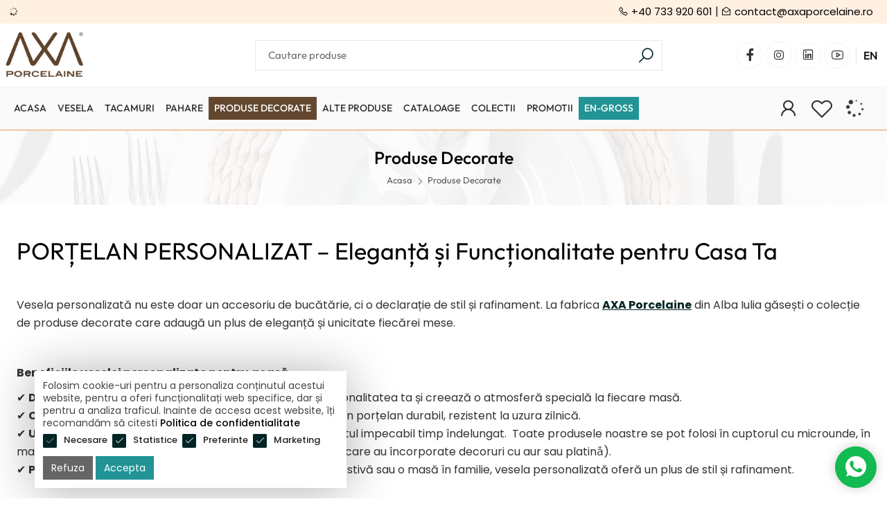

--- FILE ---
content_type: text/html; charset=UTF-8
request_url: https://www.axaporcelaine.ro/ro/produse-decorate
body_size: 18744
content:
<!doctype html>
<html lang="ro-RO">
    <head>
        <meta charset="utf-8">
        <meta name="viewport" content="width=device-width, initial-scale=1">

        <title>Servicii de Masa Decorate, Set Cesti, Farfurii, Boluri, Cani</title>
        <meta name="description" content="Servicii de Masa, Seturi Cesti, Cani, Farfurii, Boluri, Decorate, Horeca, Hoteluri, Restaurante, Seturi pentru Copii, Producator Protelanuri Romania, Axa Porcelaine"/>

        <meta name="theme-color" content="#229495">
        <meta name="language" content="ro-RO">
        <meta http-equiv="content-language" content="ro-RO">

                    <link rel="shortcut icon" type="image/png" href="https://www.axaporcelaine.ro/cdn/favicon-axa.webp"/>
        

                                            <link rel="alternate" hreflang="en-US" href="https://www.axaporcelaine.ro/en/produse-decorate" />
                                            
                        <link rel="preconnect" href="https://fonts.googleapis.com">
        <link rel="preconnect" href="https://fonts.gstatic.com" crossorigin>

        <link rel="stylesheet" href="https://www.axaporcelaine.ro/themes/axa/static/css/c.css?v=2.013">                
        <link href="https://www.axaporcelaine.ro/themes/axa/static/css/n.css" rel="stylesheet">

        

       
                    <link rel="canonical" href="https://www.axaporcelaine.ro/ro/produse-decorate" />
                        
        
        
            <meta property="og:type" content="website">
            <meta property="og:url" content="https://www.axaporcelaine.ro/ro/produse-decorate">
            <meta property="og:site_name" content="Axa Porcelaine">
            <meta property="og:title" content="Produse Decorate">
            <meta property="og:description" content="Servicii de Masa, Seturi Cesti, Cani, Farfurii, Boluri, Decorate, Horeca, Hoteluri, Restaurante, Seturi pentru Copii, Producator Protelanuri Romania, Axa Porcelaine">
                        <meta property="og:image" content="https://www.axaporcelaine.ro/cdn/categories/produse-decorate.webp">
            <meta property="og:image:width" content="1200">
            <meta property="og:image:height" content="630">
            <meta property="og:image:alt" content="Servicii de Masa Decorate, Set Cesti, Farfurii, Boluri, Cani">
                        <meta property="og:locale" content="ro-RO">
                         <meta name="twitter:card" content="summary_large_image">
            <meta name="twitter:site" content="Axa Porcelaine">
            <meta name="twitter:title" content="Produse Decoratea">
            <meta name="twitter:description" content="Servicii de Masa, Seturi Cesti, Cani, Farfurii, Boluri, Decorate, Horeca, Hoteluri, Restaurante, Seturi pentru Copii, Producator Protelanuri Romania, Axa Porcelaine">
            <meta name="twitter:image" content="https://www.axaporcelaine.ro/cdn/categories/produse-decorate.webp">
            <meta name="twitter:image:alt" content="Servicii de Masa Decorate, Set Cesti, Farfurii, Boluri, Cani">
            
        
                  <script>



           function setDatalayer(params){
                window.dataLayer = window.dataLayer || [];
                dataLayer.push({ ecommerce: null });
                dataLayer.push(params);

           }

    </script>

                   <script>
                var params = {
                    event:"page_view",
                    page_title:'Produse Decorate',
                    page_url: 'https://www.axaporcelaine.ro/ro/produse-decorate'
                }
                setDatalayer(params);
            </script>
       

        
          




                <script>
            window.dataLayer = window.dataLayer || [];
            function gtag(){dataLayer.push(arguments);}

            if(localStorage.getItem('axa-porcelaine_msconsent') === null){
                gtag('consent', 'default', {
                    'ad_storage': 'denied',
                    'ad_user_data': 'denied',
                    'ad_personalization': 'denied',
                    'analytics_storage': 'denied',
                    'personalization_storage': 'denied',
                    'functionality_storage': 'denied',
                    'security_storage': 'denied',
                });
            } else {
                gtag('consent', 'default', JSON.parse(localStorage.getItem('axa-porcelaine_msconsent')));
            }
        </script>
        
<script type="application/ld+json">
{
        "@context": "https://schema.org",
        "@type": "WebPage",
        "inLanguage": "ro-RO"
}
</script>


<script type="application/ld+json">
{
    "@context": "https://schema.org",
    "@type": "CollectionPage",
    "name": "Produse Decorate",
    "description": "Servicii de Masa, Seturi Cesti, Cani, Farfurii, Boluri, Decorate, Horeca, Hoteluri, Restaurante, Seturi pentru Copii, Producator Protelanuri Romania, Axa Porcelaine",
    "url": "https://www.axaporcelaine.ro/ro/produse-decorate",
    "image": "https://www.axaporcelaine.ro/cdn/categories/produse-decorate.webp",
    "mainEntity": {
        "@type": "ItemList",
        "name": "Subcategorii Produse Decorate",
        "description": "Lista subcategoriilor Produse Decorate",
        "numberOfItems": 7,
        "itemListElement": [
                                       {
                        "@type": "ListItem",
                        "position": 1,
                        "name": "Servicii de masa decorate",
                        "description": "Servicii de Masa Decorate, Seturi Portelan, Romania, Horeca, Cadouri, Farfurii Decorate, Serviciu de Masa cu Model, Evenimente, Producator Portelan Romania",
                        "url": "https://www.axaporcelaine.ro/ro/produse-decorate/servicii-de-masa-decorate",
                        "image": "https://www.axaporcelaine.ro/cdn/categories/produse-decorate.webp"
                    },
                                {
                        "@type": "ListItem",
                        "position": 2,
                        "name": "Farfurii decorate",
                        "description": "Farfurii Albe si Decorate, cu Model, Decor, Seturi, Portelan Romanesc, Farfurie Desert, Intinsa, Patrata, Adanca, Producator Axa Porcelaine Alba Iulia",
                        "url": "https://www.axaporcelaine.ro/ro/produse-decorate/farfurii-decorate",
                        "image": "https://www.axaporcelaine.ro/cdn/categories/produse-decorate.webp"
                    },
                                {
                        "@type": "ListItem",
                        "position": 3,
                        "name": "Cesti de cafea decorate",
                        "description": "Cesti de Cafea Decorate, Seturi Portelan, Horeca, Evenimente, Cesti cu Model, Producator Portelanuri Romania, Axa Porcelaine",
                        "url": "https://www.axaporcelaine.ro/ro/produse-decorate/cesti-de-cafea-decorate",
                        "image": "https://www.axaporcelaine.ro/cdn/categories/produse-decorate.webp"
                    },
                                {
                        "@type": "ListItem",
                        "position": 4,
                        "name": "Seturi copii decorate",
                        "description": "Seturi din Portelan Decorative, Personalizate pentru Copii, Mic Dejun, Farfurie, Bol, Ceasca, cu Desene, Cadouri Copii, Producator Portelan Romania",
                        "url": "https://www.axaporcelaine.ro/ro/produse-decorate/seturi-copii-decorate",
                        "image": "https://www.axaporcelaine.ro/cdn/categories/produse-decorate.webp"
                    },
                                {
                        "@type": "ListItem",
                        "position": 5,
                        "name": "Cesti si seturi de ceai decorate",
                        "description": "Cesti si Seturi de Ceai Decorate, Portelan, Cadouri, Horeca, Cani Decorate, Ceasca si Farfurie Cafea, Cappucino, Producator Portelanuri Romania",
                        "url": "https://www.axaporcelaine.ro/ro/produse-decorate/cesti-si-seturi-de-ceai-decorate",
                        "image": "https://www.axaporcelaine.ro/cdn/categories/produse-decorate.webp"
                    },
                                {
                        "@type": "ListItem",
                        "position": 6,
                        "name": "Decoratiuni",
                        "description": "Decoratiuni portelan, produse decorate, Cadouri din portelan, producator portelan Alba Iulia, Axa Porcelaine",
                        "url": "https://www.axaporcelaine.ro/ro/produse-decorate/decoratiuni",
                        "image": "https://www.axaporcelaine.ro/cdn/categories/produse-decorate.webp"
                    },
                                {
                        "@type": "ListItem",
                        "position": 7,
                        "name": "Boluri si platouri decorate",
                        "description": "Boluri si Platouri Decorative, Seturi din Portelan, Horeca, Restaurante, Hoteluri, Pensiuni, Producator Portelanuri Alba Iulia, Axa Porcelaine",
                        "url": "https://www.axaporcelaine.ro/ro/produse-decorate/boluri-si-platouri-decorate",
                        "image": "https://www.axaporcelaine.ro/cdn/categories/produse-decorate.webp"
                    }
            

        ]
    }
}

</script>

<script type="application/ld+json">
{
    "@context": "https://schema.org",
    "@type": "BreadcrumbList",
    "itemListElement": [
        {
            "@type": "ListItem",
            "position": 1,
            "name": "Acasa",
            "item": "https://www.axaporcelaine.ro/ro"
        }, 
                            {
            "@type": "ListItem",
            "position": 2,
            "name": "Produse Decorate",
            "item": "https://www.axaporcelaine.ro/ro/produse-decorate"
            }                 ]
}
</script>

        <!-- Google Tag Manager -->
<script>(function(w,d,s,l,i){w[l]=w[l]||[];w[l].push({'gtm.start':
new Date().getTime(),event:'gtm.js'});var f=d.getElementsByTagName(s)[0],
j=d.createElement(s),dl=l!='dataLayer'?'&l='+l:'';j.async=true;j.src=
'https://www.googletagmanager.com/gtm.js?id='+i+dl;f.parentNode.insertBefore(j,f);
})(window,document,'script','dataLayer','GTM-5SP87DJ9');</script>
<!-- End Google Tag Manager -->    </head>
<body>

<a href="#" class="scrollToTop"><i class="las la-arrow-up"></i></a>
<!-- Google Tag Manager (noscript) -->
<noscript><iframe src="https://www.googletagmanager.com/ns.html?id=GTM-5SP87DJ9"
height="0" width="0" style="display:none;visibility:hidden"></iframe></noscript>
<!-- End Google Tag Manager (noscript) -->


    
    <div class="modal fade " id="newslettermodal" tabindex="-1" aria-labelledby="newslettermodal" aria-hidden="true">
        <div class="modal-dialog  modal-nl">
            <div class="modal-content">
                <div class="modal-header">
                    <h5 class="modal-title" >Abonează-te la newsletter</h5>
                    <button type="button" class="btn-close close-newsletter-modal" data-bs-dismiss="modal" aria-label="Close"></button>
                </div>
                                    <div class="modal-body px-0 py-0">
                         <img src="https://www.axaporcelaine.ro/cdn/slider/newsletter.webp" alt="Abonează-te la newsletter" class="img-fluid img-responsive"/>

                    </div>
                                <div class="modal-body pb-1 pt-0">

                    <div class="row  px-3 py-3">

                        <div class="col-12 py-2 newslettermodal-top">
                           <h4>Ai 10% reducere la prima comanda! Afla despre ofertele noastre !</h4>
                        </div>
                        <div class="col-12  newslettermodal-content">
                                                    </div>
                        <div class="col-12 py-2 returnnewmodal">
                        </div>
                        <div class="col-12">
                            <div class="row">
                                <div class=" col-sm-12 col-12 col-lg-6 py-2 form-group">
                                    <label>Nume <span class="text-danger">*</span></label>
                                    <input class="form-control mt-2" type="text" id="newfirstnamemodal" value=""/>
                                </div>

                                <div class=" col-sm-12 col-12  col-lg-6 py-2 form-group">
                                    <label>Prenume <span class="text-danger">*</span></label>
                                    <input class="form-control mt-2" type="text" id="newlastnamemodal" value=""/>
                                </div>

                               <div class=" col-sm-12 col-12   py-2 form-group">
                                    <label>Email <span class="text-danger">*</span></label>
                                    <input class="form-control mt-2" value="" type="text" id="newemailmodal" value=""/>
                                </div>

                                <div class=" col-sm-12 col-12  py-2 form-group">
                                    <div class="checkbox ck-terms">
                                        <input type="checkbox" id="newsacceptmodal" name="newsacceptmodal" value="1">
                                                                                <label for="newsacceptmodal">Sunt de acord cu <a href="https://www.axaporcelaine.ro/informatii/termeni-si-conditii" target="_blank">Termeni si conditii</a> si <a href="https://www.axaporcelaine.ro/informatii/politica-de-confidentialitate" target="_blank">Politica de confidentialitate</a></label>
                                    </div>
                                </div>
                                <div class="col-12 form-group py-2 text-center">
                                    <button type="button" class="btn btn-brand mt-1 makenewmodal"><span> Vreau sa primesc newsletter</span></button>
                                </div>

                            </div>
                        </div>
                    </div>

                </div>
                <div class="modal-footer py-0 mt-0">
                    <div class="container">
                    <div class="row">
                    <div class="col-12 py-2 newslettermodal-subcontent text-center">
                    Voucherul nu se cumuleaza cu alte oferte.                    </div>
                    <div class="col-12 py-2 newslettermodal-subcontent text-center pb-2">
                    <button type="button" data-bs-dismiss="modal" class="btn btn-secondary px-3 py-1  close-newsletter-modal"><span> Nu,multumesc</span></button>
                     </div>
                    </div>
                    </div>
                </div>
            </div>
        </div>
    </div>



<div class="modal fade" id="searchModal" tabindex="-1" aria-labelledby="searchModalLabel" aria-hidden="true">
  <div class="modal-dialog">
    <div class="modal-content">
      <div class="modal-header">
        <p class="modal-title fs-5" id="searchModalLabel">Cautare produse</p>
        <button type="button" class="btn-close" data-bs-dismiss="modal" aria-label="Close"></button>
      </div>
      <div class="modal-body">
         <div class="container-fluid">
                <div class="row top-search p-relative">
                    <div class="col-12 px-0">
                      <div class="input-group">
                            <input type="text" id="srcmobile" autocomplete="off"  class="form-control" placeholder="Cautare produse" aria-label="" aria-describedby="basic-addon3">
                            <button type="button" class="input-group-text srcbtnmobile" title="Cautare produse" id="basic-addon3"><i class="las la-search"></i></button>
                            </div>
                        <div class="srcerror-web srcerror-web-mobile">Nu ai introdus un termen de cautare</div>
                    </div>
                            
                     <div class="col-12  search-popupx py-3 px-3">
                        <a href="#" class="closesrc"><i class="las la-times"></i></a>
                        <div class="row no search-listx ">
                        </div>
                        </div>

                </div>
         </div>
      </div>
    </div>
  </div>
</div>



    <div class="container-fluid px-0 top-header d-mobile-md-none bg-white">
  


              <div class="container-fluid top-info-section-delivery ">
            <div class="row row-center-lg">
                   <div class="col-12 col-lg-7 py-1 px-0 small-menu align-self-center text-start cartdelivery">
                        <p><i class="las la-spin la-spinner "></i></p>
                   </div>

               <div class="col-12 col-lg-5 py-1 px-0 align-self-center text-center text-lg-end d-none d-lg-inline-block top-info-section-contact">
                        <div class="d-inline-block pe-2">
                           <a href="tel:+40 733 920 601"   class="dl-click-phone" dl-data="+40 733 920 601" data-bs-toggle="tooltip" data-bs-placement="bottom" title="+40 733 920 601" data-bs-title="+40 733 920 601"><i class="las la-phone"></i> +40 733 920 601</a> |   
                            <a href="mailto:contact@axaporcelaine.ro"  class="dl-click-email" dl-data="contact@axaporcelaine.ro" data-bs-toggle="tooltip" data-bs-placement="bottom"  title="contact@axaporcelaine.ro" data-bs-title="contact@axaporcelaine.ro"> <i class="las la-envelope-open"></i> contact@axaporcelaine.ro</a>  
                       </div>
               </div>
             </div>
           </div>
                  
            <div class="container row-center-lg">
                <div class="row header">
                   <div class="col-3 col-xl-3 col-2xl-3 py-2 px-0 text-start align-self-center">
                        <div class="logo-bg">
                            <a class="logo d-inline-block" href="https://www.axaporcelaine.ro/ro/" title="Axa Porcelaine">
                                <img src="https://www.axaporcelaine.ro/cdn/logo.webp" alt="Axa Porcelaine" />
                            </a>
                        </div>
                    </div>
                    <div class="col-5 col-xl-6 col-2xl-5   ps-xl-5 pe-1 align-self-center">
                         
 <div class="top-search block p-relative ps-xl-5">
    <div class="input-group flex-nowrap">
        <input type="text" class="form-control" id="srcweb" autocomplete="off" placeholder="Cautare produse" aria-label="" aria-describedby="basic-addonx2">
        <button type="button" class="input-group-text srcbtn" id="basic-addonx2" title="Cautare produse"><i class="las la-search"></i></button>
       <div class="srcerror-web">Nu ai introdus un termen de cautare</div>  
  </div>

    <div class="col-12 no search-popup py-3 px-3">
       <a href="#" class="closesrc"><i class="las la-times"></i></a>
        <div class="row no search-list ">
        </div>
    </div>
</div>



 
                    </div>
                   <div class="col-4 col-xl-3 col-2xl-4  py-2 text-end align-self-center">
                       <div class="d-inline-block top-socials me-1">
                           <p><a href="https://www.facebook.com/AxaPorcelaineProducatorPortelan" title="Facebook" target="_blank"><i class="lab la-facebook-f"></i></a></p>                           <p><a href="https://www.instagram.com/axa_porcelaine" title="Instagram" target="_blank"><i class="lab la-instagram" style="font-size:20px;"></i></a></p>                           <p><a href="https://www.linkedin.com/company/axa-porcelaine/" title="Linkedin" target="_blank"><i class="lab la-linkedin"></i></a></p>                           <p><a href="https://youtube.com/@axaporcelainealbaiulia1991" title="youtube" target="_blank"><i class="lab la-youtube"></i></a></p>              
                       </div>
                       

                        <div class="top-flags d-inline-block border-start ps-2">
                                                                                                            <a href="https://www.axaporcelaine.ro/en?lang=en"  title="English">EN</a>
                                

                        </div>

                    </div>
                </div>


        </div>

               <div class="container-fluid menu-bg bg-llight border-top border-bottom">
                   <div class="container row-center-lg">

                           <div class="row menu-row p-relative">

                                <div class="col-12 col-lg-10 col-2xl-10 px-0 align-self-center">
                                      <nav class="navbar navbar-expand-lg p-0 m-0">
    <div class="collapse navbar-collapse" id="navbarNavDropdown">
      <ul class="navbar-nav ms-0 me-auto">
              
                


                                    <li class="nav-item ">
                        <a href="https://www.axaporcelaine.ro/ro/"
                                                        class="nav-link   "
                            title="Acasa">
                            Acasa                        </a>
                                            </li>
                            
                


                                    <li class="nav-item   dropdown ">
                        <a href="https://www.axaporcelaine.ro/ro/vesela"
                                                        class="nav-link   "
                            title="Vesela">
                            Vesela                        </a>
                                                     <div class="dropdown-menu">
                                <div class="dropdown-bg">
                                   <ul>
                                                                    <li><a href="https://www.axaporcelaine.ro/ro/vesela/farfurii"
                                                                                class="dropdown-item  "
                                        title="Farfurii">
                                        Farfurii                                    </a></li>
                                                                    <li><a href="https://www.axaporcelaine.ro/ro/vesela/cesti-de-cafea"
                                                                                class="dropdown-item  "
                                        title="Cesti de cafea">
                                        Cesti de cafea                                    </a></li>
                                                                    <li><a href="https://www.axaporcelaine.ro/ro/vesela/boluri-si-platouri"
                                                                                class="dropdown-item  "
                                        title="Boluri si platouri">
                                        Boluri si platouri                                    </a></li>
                                                                    <li><a href="https://www.axaporcelaine.ro/ro/vesela/cesti-si-seturi-de-ceai"
                                                                                class="dropdown-item  "
                                        title="Cesti si seturi de ceai">
                                        Cesti si seturi de ceai                                    </a></li>
                                                                    <li><a href="https://www.axaporcelaine.ro/ro/vesela/accesorii-vesela"
                                                                                class="dropdown-item  "
                                        title="Accesorii Vesela">
                                        Accesorii Vesela                                    </a></li>
                                                                    <li><a href="https://www.axaporcelaine.ro/ro/vesela/servicii-de-masa"
                                                                                class="dropdown-item  "
                                        title="Servicii de masa">
                                        Servicii de masa                                    </a></li>
                                
                            </ul>
                              </div>

                            </div>
                                            </li>
                            
                


                                    <li class="nav-item   dropdown ">
                        <a href="https://www.axaporcelaine.ro/ro/tacamuri"
                                                        class="nav-link   "
                            title="Tacamuri">
                            Tacamuri                        </a>
                                                     <div class="dropdown-menu">
                                <div class="dropdown-bg">
                                   <ul>
                                                                    <li><a href="https://www.axaporcelaine.ro/ro/tacamuri/gama-focus"
                                                                                class="dropdown-item  "
                                        title="Gama FOCUS">
                                        Gama FOCUS                                    </a></li>
                                                                    <li><a href="https://www.axaporcelaine.ro/ro/tacamuri/gama-symphony"
                                                                                class="dropdown-item  "
                                        title="Gama SYMPHONY">
                                        Gama SYMPHONY                                    </a></li>
                                                                    <li><a href="https://www.axaporcelaine.ro/ro/tacamuri/gama-luxor"
                                                                                class="dropdown-item  "
                                        title="Gama LUXOR">
                                        Gama LUXOR                                    </a></li>
                                                                    <li><a href="https://www.axaporcelaine.ro/ro/tacamuri/gama-fleurie"
                                                                                class="dropdown-item  "
                                        title="Gama FLEURIE">
                                        Gama FLEURIE                                    </a></li>
                                                                    <li><a href="https://www.axaporcelaine.ro/ro/tacamuri/gama-fast"
                                                                                class="dropdown-item  "
                                        title="Gama FAST">
                                        Gama FAST                                    </a></li>
                                                                    <li><a href="https://www.axaporcelaine.ro/ro/tacamuri/gama-segno"
                                                                                class="dropdown-item  "
                                        title="Gama SEGNO">
                                        Gama SEGNO                                    </a></li>
                                                                    <li><a href="https://www.axaporcelaine.ro/ro/tacamuri/gama-ibiza"
                                                                                class="dropdown-item  "
                                        title="Gama IBIZA">
                                        Gama IBIZA                                    </a></li>
                                                                    <li><a href="https://www.axaporcelaine.ro/ro/tacamuri/cutite-steak-friptura"
                                                                                class="dropdown-item  "
                                        title="Cutite steak / friptura">
                                        Cutite steak / friptura                                    </a></li>
                                                                    <li><a href="https://www.axaporcelaine.ro/ro/tacamuri/accesorii-tacamuri"
                                                                                class="dropdown-item  "
                                        title="Accesorii Tacamuri">
                                        Accesorii Tacamuri                                    </a></li>
                                
                            </ul>
                              </div>

                            </div>
                                            </li>
                            
                


                                    <li class="nav-item   dropdown ">
                        <a href="https://www.axaporcelaine.ro/ro/pahare"
                                                        class="nav-link   "
                            title="Pahare">
                            Pahare                        </a>
                                                     <div class="dropdown-menu">
                                <div class="dropdown-bg">
                                   <ul>
                                                                    <li><a href="https://www.axaporcelaine.ro/ro/pahare/pahare-new-kalix"
                                                                                class="dropdown-item  "
                                        title="Pahare NEW KALIX">
                                        Pahare NEW KALIX                                    </a></li>
                                                                    <li><a href="https://www.axaporcelaine.ro/ro/pahare/pahare-new-electra"
                                                                                class="dropdown-item  "
                                        title="Pahare NEW ELECTRA">
                                        Pahare NEW ELECTRA                                    </a></li>
                                                                    <li><a href="https://www.axaporcelaine.ro/ro/pahare/pahare-allegra"
                                                                                class="dropdown-item  "
                                        title="Pahare ALLEGRA">
                                        Pahare ALLEGRA                                    </a></li>
                                                                    <li><a href="https://www.axaporcelaine.ro/ro/pahare/pahare-riserva"
                                                                                class="dropdown-item  "
                                        title="Pahare RISERVA">
                                        Pahare RISERVA                                    </a></li>
                                                                    <li><a href="https://www.axaporcelaine.ro/ro/pahare/pahare-pentru-bar"
                                                                                class="dropdown-item  "
                                        title="Pahare pentru bar">
                                        Pahare pentru bar                                    </a></li>
                                
                            </ul>
                              </div>

                            </div>
                                            </li>
                            
                


                                    <li class="nav-item   dropdown ">
                        <a href="https://www.axaporcelaine.ro/ro/produse-decorate"
                                                        class="nav-link  active    "
                            title="Produse Decorate">
                            Produse Decorate                        </a>
                                                     <div class="dropdown-menu">
                                <div class="dropdown-bg">
                                   <ul>
                                                                    <li><a href="https://www.axaporcelaine.ro/ro/produse-decorate/servicii-de-masa-decorate"
                                                                                class="dropdown-item  "
                                        title="Servicii de masa decorate">
                                        Servicii de masa decorate                                    </a></li>
                                                                    <li><a href="https://www.axaporcelaine.ro/ro/produse-decorate/farfurii-decorate"
                                                                                class="dropdown-item  "
                                        title="Farfurii decorate">
                                        Farfurii decorate                                    </a></li>
                                                                    <li><a href="https://www.axaporcelaine.ro/ro/produse-decorate/cesti-de-cafea-decorate"
                                                                                class="dropdown-item  "
                                        title="Cesti de cafea decorate">
                                        Cesti de cafea decorate                                    </a></li>
                                                                    <li><a href="https://www.axaporcelaine.ro/ro/produse-decorate/seturi-copii-decorate"
                                                                                class="dropdown-item  "
                                        title="Seturi copii decorate">
                                        Seturi copii decorate                                    </a></li>
                                                                    <li><a href="https://www.axaporcelaine.ro/ro/produse-decorate/cesti-si-seturi-de-ceai-decorate"
                                                                                class="dropdown-item  "
                                        title="Cesti si seturi de ceai decorate">
                                        Cesti si seturi de ceai decorate                                    </a></li>
                                                                    <li><a href="https://www.axaporcelaine.ro/ro/produse-decorate/decoratiuni"
                                                                                class="dropdown-item  "
                                        title="Decoratiuni">
                                        Decoratiuni                                    </a></li>
                                                                    <li><a href="https://www.axaporcelaine.ro/ro/produse-decorate/boluri-si-platouri-decorate"
                                                                                class="dropdown-item  "
                                        title="Boluri si platouri decorate">
                                        Boluri si platouri decorate                                    </a></li>
                                
                            </ul>
                              </div>

                            </div>
                                            </li>
                            
                


                                    <li class="nav-item   dropdown ">
                        <a href="https://www.axaporcelaine.ro/ro/alte-produse"
                                                        class="nav-link   "
                            title="Alte produse">
                            Alte produse                        </a>
                                                     <div class="dropdown-menu">
                                <div class="dropdown-bg">
                                   <ul>
                                                                    <li><a href="https://www.axaporcelaine.ro/ro/alte-produse/design-interior"
                                                                                class="dropdown-item  "
                                        title="Design Interior">
                                        Design Interior                                    </a></li>
                                
                            </ul>
                              </div>

                            </div>
                                            </li>
                            
                


                                    <li class="nav-item ">
                        <a href="https://www.axaporcelaine.ro/ro/cataloage"
                                                        class="nav-link   "
                            title="Cataloage">
                            Cataloage                        </a>
                                            </li>
                            
                


                                    <li class="nav-item ">
                        <a href="https://www.axaporcelaine.ro/ro/colectii"
                                                        class="nav-link   "
                            title="Colectii">
                            Colectii                        </a>
                                            </li>
                            
                


                                    <li class="nav-item ">
                        <a href="https://www.axaporcelaine.ro/ro/promotii"
                                                        class="nav-link   "
                            title="Promotii">
                            Promotii                        </a>
                                            </li>
                            
                


                                    <li class="nav-item ">
                        <a href="https://www.axaporcelaine.ro/ro/informatii/en-gross"
                                                        class="nav-link   bg-success text-white  "
                            title="EN-GROSS">
                            EN-GROSS                        </a>
                                            </li>
                                      </ul>
        </div>

    </nav>
  
                                </div>

                              <div class="col-12 col-lg-2 col-2xl-2 text-end align-self-center">
                                    <div class="top-links position-relative">
                                              
            <a class="top-link menu-user" href="https://www.axaporcelaine.ro/ro/myaccount/details" title="Contul meu" ><i class="las la-user"></i></a>
                                            
<a class="top-link menu-wish topwish" href="https://www.axaporcelaine.ro/ro/myaccount/wishlist" title="Wishlist"><i class="lar la-heart"></i></a>


                                          
        
        <a class="top-link menu-cart" href="https://www.axaporcelaine.ro/ro/cart" title="Contul meu"  data-bs-toggle="dropdown" aria-expanded="false">
             <i class="icon icon-shopping-bag"></i>  <div class="cart-number"></div>
            </a>
            <div class="dropdown-menu top-link-dropdown top-cart-dropdown dropdown-menu-end animate__animated animate__bounceIn">
                  <div class="small-cart-menu ">

                  </div>
            </div>

    
                                   </div>
                              </div>
                           </div>
                   </div>
               </div>

        </div>


    <div class="container-fluid d-lg-none mobile-menu px-0">
      
            <div class="row row-center-lg top-info-section-delivery">
                   <div class="col-12 col-lg-7 py-1 px-0 small-menu align-self-center text-center cartdelivery">
                        <p><i class="las la-spin la-spinner "></i></p>
                   </div>

               <div class="col-12 col-lg-5 py-1 px-0 align-self-center text-center text-lg-end d-none d-lg-inline-block top-info-section-contact">
                        <div class="d-inline-block pe-2">
                           <a href="tel:+40 733 920 601"   class="dl-click-phone" dl-data="+40 733 920 601" data-bs-toggle="tooltip" data-bs-placement="bottom" title="+40 733 920 601" data-bs-title="+40 733 920 601"><i class="las la-phone"></i> +40 733 920 601</a> |   
                            <a href="mailto:contact@axaporcelaine.ro"  class="dl-click-email" dl-data="contact@axaporcelaine.ro" data-bs-toggle="tooltip" data-bs-placement="bottom"  title="contact@axaporcelaine.ro" data-bs-title="contact@axaporcelaine.ro"> <i class="las la-envelope-open"></i> contact@axaporcelaine.ro</a>  
                       </div>
               </div>
             </div>
        
                  <div class="row mobile-menu-row mx-0">
            <div class="col-12 col-ssx-4 px-0 text-center text-ssx-start align-self-center">

                <div class="logo-bg d-inline-block ps-2">
                    <a class="logo" href="https://www.axaporcelaine.ro/ro/" title="Axa Porcelaine">
                        <img src="https://www.axaporcelaine.ro/cdn/logo.webp" alt="Axa Porcelaine" />
                    </a>
                </div>
            </div>

            <div class="col-12 col-ssx-8 ps-5 pe-2 ps-ssx-0 text-center text-ssx-end align-self-center">

                    <div class="top-links d-inline-block">
                        <a class="top-link" href="#" title="Cautare produse" data-bs-toggle="modal" data-bs-target="#searchModal"><i class="las la-search"></i></a>
                              
            <a class="top-link menu-user" href="https://www.axaporcelaine.ro/ro/myaccount/details" title="Contul meu" ><i class="las la-user"></i></a>
                            
<a class="top-link menu-wish topwish" href="https://www.axaporcelaine.ro/ro/myaccount/wishlist" title="Wishlist"><i class="lar la-heart"></i></a>


                          
        
        <a class="top-link menu-cart" href="https://www.axaporcelaine.ro/ro/cart" title="Contul meu"  data-bs-toggle="dropdown" aria-expanded="false">
             <i class="icon icon-shopping-bag"></i>  <div class="cart-number"></div>
            </a>
            <div class="dropdown-menu top-link-dropdown top-cart-dropdown dropdown-menu-end animate__animated animate__bounceIn">
                  <div class="small-cart-menu ">

                  </div>
            </div>

    
                    </div>

                   <div class="hamburger-div d-inline-block">
                        <div class="hamburger" data-active="0" data-bs-toggle="offcanvas" data-bs-target="#offcanvasExample" aria-controls="offcanvasExample">
                            <div class="bread">
                            </div>
                            <div class="cheese">
                            </div>
                            <div class="backon">
                            </div>
                        </div>


                            <div class="offcanvas offcanvas-end" tabindex="-1" id="offcanvasExample" aria-labelledby="offcanvasExampleLabel">
                              <div class="offcanvas-header">
                                <h5 class="offcanvas-title" id="offcanvasExampleLabel">Meniu</h5>
                                <button type="button" class="btn-close" data-bs-dismiss="offcanvas" aria-label="Close"></button>
                              </div>
                              <div class="offcanvas-body">

                                
<ul class="menu-mobile text-start border-top my-0 mt-2 px-0 py-2">
     

                            <li>
                    <a href="https://www.axaporcelaine.ro/ro/"
                                        class="  "
                    title="Acasa">
                    Acasa                </a>
                </li>
            

                    

            

            
               <div class="collapse-submenu">
                    <li>
                        <a href="https://www.axaporcelaine.ro/ro/vesela"
                                                class="  "
                        title="Vesela">
                        Vesela                    </a>
                    <button class="btn submenu-collapse" type="button" data-bs-toggle="collapse" data-bs-target="#collapse10" aria-expanded="false" aria-controls="collapse10">
                    <i class="las la-plus"></i>
                    </button>
                </li>

                <div class="collapse customCollapse" id="collapse10">
                    <ul>
                                            <li><a href="https://www.axaporcelaine.ro/ro/vesela/farfurii"
                                                        class="dropdown-item  "
                            title="Farfurii">
                            Farfurii                        </a></li>
                                            <li><a href="https://www.axaporcelaine.ro/ro/vesela/cesti-de-cafea"
                                                        class="dropdown-item  "
                            title="Cesti de cafea">
                            Cesti de cafea                        </a></li>
                                            <li><a href="https://www.axaporcelaine.ro/ro/vesela/boluri-si-platouri"
                                                        class="dropdown-item  "
                            title="Boluri si platouri">
                            Boluri si platouri                        </a></li>
                                            <li><a href="https://www.axaporcelaine.ro/ro/vesela/cesti-si-seturi-de-ceai"
                                                        class="dropdown-item  "
                            title="Cesti si seturi de ceai">
                            Cesti si seturi de ceai                        </a></li>
                                            <li><a href="https://www.axaporcelaine.ro/ro/vesela/accesorii-vesela"
                                                        class="dropdown-item  "
                            title="Accesorii Vesela">
                            Accesorii Vesela                        </a></li>
                                            <li><a href="https://www.axaporcelaine.ro/ro/vesela/servicii-de-masa"
                                                        class="dropdown-item  "
                            title="Servicii de masa">
                            Servicii de masa                        </a></li>
                                        </ul>
                </div>

               </div>
                    

            

            
               <div class="collapse-submenu">
                    <li>
                        <a href="https://www.axaporcelaine.ro/ro/tacamuri"
                                                class="  "
                        title="Tacamuri">
                        Tacamuri                    </a>
                    <button class="btn submenu-collapse" type="button" data-bs-toggle="collapse" data-bs-target="#collapse25" aria-expanded="false" aria-controls="collapse25">
                    <i class="las la-plus"></i>
                    </button>
                </li>

                <div class="collapse customCollapse" id="collapse25">
                    <ul>
                                            <li><a href="https://www.axaporcelaine.ro/ro/tacamuri/gama-focus"
                                                        class="dropdown-item  "
                            title="Gama FOCUS">
                            Gama FOCUS                        </a></li>
                                            <li><a href="https://www.axaporcelaine.ro/ro/tacamuri/gama-symphony"
                                                        class="dropdown-item  "
                            title="Gama SYMPHONY">
                            Gama SYMPHONY                        </a></li>
                                            <li><a href="https://www.axaporcelaine.ro/ro/tacamuri/gama-luxor"
                                                        class="dropdown-item  "
                            title="Gama LUXOR">
                            Gama LUXOR                        </a></li>
                                            <li><a href="https://www.axaporcelaine.ro/ro/tacamuri/gama-fleurie"
                                                        class="dropdown-item  "
                            title="Gama FLEURIE">
                            Gama FLEURIE                        </a></li>
                                            <li><a href="https://www.axaporcelaine.ro/ro/tacamuri/gama-fast"
                                                        class="dropdown-item  "
                            title="Gama FAST">
                            Gama FAST                        </a></li>
                                            <li><a href="https://www.axaporcelaine.ro/ro/tacamuri/gama-segno"
                                                        class="dropdown-item  "
                            title="Gama SEGNO">
                            Gama SEGNO                        </a></li>
                                            <li><a href="https://www.axaporcelaine.ro/ro/tacamuri/gama-ibiza"
                                                        class="dropdown-item  "
                            title="Gama IBIZA">
                            Gama IBIZA                        </a></li>
                                            <li><a href="https://www.axaporcelaine.ro/ro/tacamuri/cutite-steak-friptura"
                                                        class="dropdown-item  "
                            title="Cutite steak / friptura">
                            Cutite steak / friptura                        </a></li>
                                            <li><a href="https://www.axaporcelaine.ro/ro/tacamuri/accesorii-tacamuri"
                                                        class="dropdown-item  "
                            title="Accesorii Tacamuri">
                            Accesorii Tacamuri                        </a></li>
                                        </ul>
                </div>

               </div>
                    

            

            
               <div class="collapse-submenu">
                    <li>
                        <a href="https://www.axaporcelaine.ro/ro/pahare"
                                                class="  "
                        title="Pahare">
                        Pahare                    </a>
                    <button class="btn submenu-collapse" type="button" data-bs-toggle="collapse" data-bs-target="#collapse33" aria-expanded="false" aria-controls="collapse33">
                    <i class="las la-plus"></i>
                    </button>
                </li>

                <div class="collapse customCollapse" id="collapse33">
                    <ul>
                                            <li><a href="https://www.axaporcelaine.ro/ro/pahare/pahare-new-kalix"
                                                        class="dropdown-item  "
                            title="Pahare NEW KALIX">
                            Pahare NEW KALIX                        </a></li>
                                            <li><a href="https://www.axaporcelaine.ro/ro/pahare/pahare-new-electra"
                                                        class="dropdown-item  "
                            title="Pahare NEW ELECTRA">
                            Pahare NEW ELECTRA                        </a></li>
                                            <li><a href="https://www.axaporcelaine.ro/ro/pahare/pahare-allegra"
                                                        class="dropdown-item  "
                            title="Pahare ALLEGRA">
                            Pahare ALLEGRA                        </a></li>
                                            <li><a href="https://www.axaporcelaine.ro/ro/pahare/pahare-riserva"
                                                        class="dropdown-item  "
                            title="Pahare RISERVA">
                            Pahare RISERVA                        </a></li>
                                            <li><a href="https://www.axaporcelaine.ro/ro/pahare/pahare-pentru-bar"
                                                        class="dropdown-item  "
                            title="Pahare pentru bar">
                            Pahare pentru bar                        </a></li>
                                        </ul>
                </div>

               </div>
                    

            

            
               <div class="collapse-submenu">
                    <li>
                        <a href="https://www.axaporcelaine.ro/ro/produse-decorate"
                                                class="  "
                        title="Produse Decorate">
                        Produse Decorate                    </a>
                    <button class="btn submenu-collapse" type="button" data-bs-toggle="collapse" data-bs-target="#collapse51" aria-expanded="false" aria-controls="collapse51">
                    <i class="las la-plus"></i>
                    </button>
                </li>

                <div class="collapse customCollapse" id="collapse51">
                    <ul>
                                            <li><a href="https://www.axaporcelaine.ro/ro/produse-decorate/servicii-de-masa-decorate"
                                                        class="dropdown-item  "
                            title="Servicii de masa decorate">
                            Servicii de masa decorate                        </a></li>
                                            <li><a href="https://www.axaporcelaine.ro/ro/produse-decorate/farfurii-decorate"
                                                        class="dropdown-item  "
                            title="Farfurii decorate">
                            Farfurii decorate                        </a></li>
                                            <li><a href="https://www.axaporcelaine.ro/ro/produse-decorate/cesti-de-cafea-decorate"
                                                        class="dropdown-item  "
                            title="Cesti de cafea decorate">
                            Cesti de cafea decorate                        </a></li>
                                            <li><a href="https://www.axaporcelaine.ro/ro/produse-decorate/seturi-copii-decorate"
                                                        class="dropdown-item  "
                            title="Seturi copii decorate">
                            Seturi copii decorate                        </a></li>
                                            <li><a href="https://www.axaporcelaine.ro/ro/produse-decorate/cesti-si-seturi-de-ceai-decorate"
                                                        class="dropdown-item  "
                            title="Cesti si seturi de ceai decorate">
                            Cesti si seturi de ceai decorate                        </a></li>
                                            <li><a href="https://www.axaporcelaine.ro/ro/produse-decorate/decoratiuni"
                                                        class="dropdown-item  "
                            title="Decoratiuni">
                            Decoratiuni                        </a></li>
                                            <li><a href="https://www.axaporcelaine.ro/ro/produse-decorate/boluri-si-platouri-decorate"
                                                        class="dropdown-item  "
                            title="Boluri si platouri decorate">
                            Boluri si platouri decorate                        </a></li>
                                        </ul>
                </div>

               </div>
                    

            

            
               <div class="collapse-submenu">
                    <li>
                        <a href="https://www.axaporcelaine.ro/ro/alte-produse"
                                                class="  "
                        title="Alte produse">
                        Alte produse                    </a>
                    <button class="btn submenu-collapse" type="button" data-bs-toggle="collapse" data-bs-target="#collapse47" aria-expanded="false" aria-controls="collapse47">
                    <i class="las la-plus"></i>
                    </button>
                </li>

                <div class="collapse customCollapse" id="collapse47">
                    <ul>
                                            <li><a href="https://www.axaporcelaine.ro/ro/alte-produse/design-interior"
                                                        class="dropdown-item  "
                            title="Design Interior">
                            Design Interior                        </a></li>
                                        </ul>
                </div>

               </div>
                    

                            <li>
                    <a href="https://www.axaporcelaine.ro/ro/cataloage"
                                        class="  "
                    title="Cataloage">
                    Cataloage                </a>
                </li>
            

                    

                            <li>
                    <a href="https://www.axaporcelaine.ro/ro/colectii"
                                        class="  "
                    title="Colectii">
                    Colectii                </a>
                </li>
            

                    

                            <li>
                    <a href="https://www.axaporcelaine.ro/ro/promotii"
                                        class="  "
                    title="Promotii">
                    Promotii                </a>
                </li>
            

                    

                            <li>
                    <a href="https://www.axaporcelaine.ro/ro/informatii/en-gross"
                                        class="  bg-success text-white  "
                    title="EN-GROSS">
                    EN-GROSS                </a>
                </li>
            

                    
    </ul>



  

                                    <ul class="d-block second-menu-mobile text-start border-top pt-2">
                                        <li><a href="tel:+40 733 920 601"  class="dl-click-phone" dl-data="+40 733 920 601" title="+40 733 920 601"><i class="las la-phone-volume"></i> <span class="btn_telefon_contact">+40 733 920 601</span></a></li>
                                        <li><a href="mailto:contact@axaporcelaine.ro" class="dl-click-email" dl-data="contact@axaporcelaine.ro" title="contact@axaporcelaine.ro"><i class="las la-envelope-open"></i> <span class="btn_email_contact ">contact@axaporcelaine.ro</span></a></li>
                                  </ul>
                                  <div class="d-block top-flags d-block border-top text-start pt-2 mx-2">
                                                                                                                    <a href="https://www.axaporcelaine.ro/en?lang=en"  title="English">
                    <img src="https://www.axaporcelaine.ro/cdn/flags/en.png" alt="English" class="me-2" />
                    English</a>
                                

                                  </div>
                              </div>
                            </div>


                   </div>
            </div>
        </div>
    </div>

            <div class="container-fluid page-header-bg px-0" style="background-image:url(https://www.axaporcelaine.ro/cdn/parallax-bg.webp);">
  <div class="container-fluid page-header-overlay py-3 py-lg-4">
        <div class="row">
            <div class="col-12 text-center">
                 <h1 class="page-title-top">Produse Decorate</h1>
                <nav style="--bs-breadcrumb-divider: '>';" aria-label="breadcrumb">
                  <ol class="breadcrumb">
                    <li class="breadcrumb-item"><a href="https://www.axaporcelaine.ro/ro/" title="Acasa">Acasa</a></li>

                                                                                                 <li class="breadcrumb-item "><a href="https://www.axaporcelaine.ro/ro/produse-decorate" title="Produse Decorate">Produse Decorate</a></li>
                                                                               </ol>
                </nav>
            </div>
        </div>
</div>
</div>










    <div class="container-fluid">
            <div class="row row-center-lg border-bottom">
                <div class="col-12 py-3 pt-lg-5 text-center page-content">
                     <h2 style="text-align: left;">PORȚELAN PERSONALIZAT &ndash; Eleganță și Funcționalitate pentru Casa Ta <strong>&nbsp;</strong></h2>
<p>&nbsp;</p>
<p style="text-align: left;">Vesela personalizată nu este doar un accesoriu de bucătărie, ci o declarație de stil și rafinament. La fabrica <span style="text-decoration: underline;"><a href="https://www.axaporcelaine.ro/ro" target="_blank" rel="noopener"><strong>AXA Porcelaine</strong></a></span> din Alba Iulia găsești o colecție de produse decorate care adaugă un plus de eleganță și unicitate fiecărei mese. &nbsp;</p>
<p style="text-align: left;">&nbsp;</p>
<p style="text-align: left;"><strong>Beneficiile veselei personalizate pentru acasă</strong></p>
<p style="text-align: left;">✔&nbsp;<strong>Design unic</strong> &ndash; Alege modele și mesaje care reflectă personalitatea ta și creează o atmosferă specială la fiecare masă. &nbsp;<br>✔ <strong>Calitate superioară </strong>&ndash; Produsele noastre sunt realizate din porțelan durabil, rezistent la uzura zilnică. &nbsp;<br>✔ <strong>Ușor de &icirc;ntreținut&nbsp;</strong>&ndash; Se curăță simplu și păstrează aspectul impecabil timp &icirc;ndelungat. &nbsp;<span>Toate produsele noastre se pot folosi &icirc;n cuptorul cu microunde, &icirc;n mașina de sp&atilde;lat vase și &icirc;n congelator (excepțee produsele care au &icirc;ncorporate decoruri cu aur sau platinǎ).</span><br>✔ <strong>Perfectă pentru orice ocazie</strong> &ndash; Fie că organizezi o cină festivă sau o masă &icirc;n familie, vesela personalizată oferă un plus de stil și rafinament. &nbsp;</p>
<p style="text-align: left;">&nbsp;</p>
<p style="text-align: left;"><strong>Cadoul ideal pentru cei dragi</strong></p>
<p style="text-align: left;">Oferă o surpriză memorabilă persoanelor speciale din viața ta! Vesela personalizată este un cadou util, elegant și deosebit, perfect pentru aniversări, sărbători sau alte evenimente importante. &nbsp;</p>
<p style="text-align: left;">Descoperă gama noastră de produse decorate sau <span style="text-decoration: underline;"><strong><a href="https://www.axaporcelaine.ro/ro/vesela" target="_blank" rel="noopener">elegante, albe </a></strong></span>și transformă fiecare masă &icirc;ntr-o experiență de neuitat! Vizitează site-ul nostru și alege modelul perfect pentru tine sau pentru cei dragi.</p>                </div>
            </div>
    </div>
 
 <div class="container-fluid px-0 pt-4 pb-5">
<div class="container row-center-lg">
        <div class="row justify-content-center">

                                 <div class="col-12 col-sm-6 col-lg-6 col-lg-4 col-xl-4 p-2 cat-item subcat ">
        <figure>
            <div class="cat-item-overlay">
                <h3 class="cat-item-title"><a href="https://www.axaporcelaine.ro/ro/produse-decorate/servicii-de-masa-decorate" title="Servicii de masa decorate">Servicii de masa decorate</a></h3>
            </div>
            <a class="cat-item-link" href="https://www.axaporcelaine.ro/ro/produse-decorate/servicii-de-masa-decorate" title="Servicii de masa decorate">
            <img src="https://www.axaporcelaine.ro/cdn/categories/medium/produse-decorate-seturi-de-masa.webp" alt="Servicii de masa decorate" /></a>
        </figure>
    </div>

                                    <div class="col-12 col-sm-6 col-lg-6 col-lg-4 col-xl-4 p-2 cat-item subcat ">
        <figure>
            <div class="cat-item-overlay">
                <h3 class="cat-item-title"><a href="https://www.axaporcelaine.ro/ro/produse-decorate/farfurii-decorate" title="Farfurii decorate">Farfurii decorate</a></h3>
            </div>
            <a class="cat-item-link" href="https://www.axaporcelaine.ro/ro/produse-decorate/farfurii-decorate" title="Farfurii decorate">
            <img src="https://www.axaporcelaine.ro/cdn/categories/medium/produse-decorate-farfurii.webp" alt="Farfurii decorate" /></a>
        </figure>
    </div>

                                    <div class="col-12 col-sm-6 col-lg-6 col-lg-4 col-xl-4 p-2 cat-item subcat ">
        <figure>
            <div class="cat-item-overlay">
                <h3 class="cat-item-title"><a href="https://www.axaporcelaine.ro/ro/produse-decorate/cesti-de-cafea-decorate" title="Cesti de cafea decorate">Cesti de cafea decorate</a></h3>
            </div>
            <a class="cat-item-link" href="https://www.axaporcelaine.ro/ro/produse-decorate/cesti-de-cafea-decorate" title="Cesti de cafea decorate">
            <img src="https://www.axaporcelaine.ro/cdn/categories/medium/produse-decorate-cesti-de-cafea.webp" alt="Cesti de cafea decorate" /></a>
        </figure>
    </div>

                                    <div class="col-12 col-sm-6 col-lg-6 col-lg-4 col-xl-4 p-2 cat-item subcat ">
        <figure>
            <div class="cat-item-overlay">
                <h3 class="cat-item-title"><a href="https://www.axaporcelaine.ro/ro/produse-decorate/seturi-copii-decorate" title="Seturi copii decorate">Seturi copii decorate</a></h3>
            </div>
            <a class="cat-item-link" href="https://www.axaporcelaine.ro/ro/produse-decorate/seturi-copii-decorate" title="Seturi copii decorate">
            <img src="https://www.axaporcelaine.ro/cdn/categories/medium/produse-decorate-seturi-copii.webp" alt="Seturi copii decorate" /></a>
        </figure>
    </div>

                                    <div class="col-12 col-sm-6 col-lg-6 col-lg-4 col-xl-4 p-2 cat-item subcat ">
        <figure>
            <div class="cat-item-overlay">
                <h3 class="cat-item-title"><a href="https://www.axaporcelaine.ro/ro/produse-decorate/cesti-si-seturi-de-ceai-decorate" title="Cesti si seturi de ceai decorate">Cesti si seturi de ceai decorate</a></h3>
            </div>
            <a class="cat-item-link" href="https://www.axaporcelaine.ro/ro/produse-decorate/cesti-si-seturi-de-ceai-decorate" title="Cesti si seturi de ceai decorate">
            <img src="https://www.axaporcelaine.ro/cdn/categories/medium/produse-decorate-cesti-si-seturi-de-ceai.webp" alt="Cesti si seturi de ceai decorate" /></a>
        </figure>
    </div>

                                    <div class="col-12 col-sm-6 col-lg-6 col-lg-4 col-xl-4 p-2 cat-item subcat ">
        <figure>
            <div class="cat-item-overlay">
                <h3 class="cat-item-title"><a href="https://www.axaporcelaine.ro/ro/produse-decorate/decoratiuni" title="Decoratiuni">Decoratiuni</a></h3>
            </div>
            <a class="cat-item-link" href="https://www.axaporcelaine.ro/ro/produse-decorate/decoratiuni" title="Decoratiuni">
            <img src="https://www.axaporcelaine.ro/cdn/categories/medium/241175cc-d2fb-4e42-a542-27c7d72eb9e7.webp" alt="Decoratiuni" /></a>
        </figure>
    </div>

                                    <div class="col-12 col-sm-6 col-lg-6 col-lg-4 col-xl-4 p-2 cat-item subcat ">
        <figure>
            <div class="cat-item-overlay">
                <h3 class="cat-item-title"><a href="https://www.axaporcelaine.ro/ro/produse-decorate/boluri-si-platouri-decorate" title="Boluri si platouri decorate">Boluri si platouri decorate</a></h3>
            </div>
            <a class="cat-item-link" href="https://www.axaporcelaine.ro/ro/produse-decorate/boluri-si-platouri-decorate" title="Boluri si platouri decorate">
            <img src="https://www.axaporcelaine.ro/cdn/categories/medium/produse-decorate-boluri-si-platouri.webp" alt="Boluri si platouri decorate" /></a>
        </figure>
    </div>

                
        </div>
</div>
</div>
 

    
 
     <div class="container-fluid bg-brand">
            <div class="container row-center-lg">
                <div class="row py-4 py-lg-5">

                                            <div class="col-12 col-md-6 col-lg-3 py-3 py-md-2 info-section px-xl-5">
                            <p class="info-section-title">TRANSPORT GRATUIT</p>
                            <p><a href="https://www.axaporcelaine.ro/ro/informatii/livrare-si-plata">pentru comenzi peste 500 ron</a></p>
                        </div>
                                                <div class="col-12 col-md-6 col-lg-3 py-3 py-md-2 info-section px-xl-5">
                            <p class="info-section-title">PRODUCǍTOR PORȚELAN</p>
                            <p><a href="https://www.axaporcelaine.ro/ro/informatii/termeni-si-conditii">din Alba Iulia</a></p>
                        </div>
                                                <div class="col-12 col-md-6 col-lg-3 py-3 py-md-2 info-section px-xl-5">
                            <p class="info-section-title">PLǍȚI SIGURE</p>
                            <p><a href="https://www.axaporcelaine.ro/ro/informatii/politica-de-retur">cu card sau ramburs</a></p>
                        </div>
                                                <div class="col-12 col-md-6 col-lg-3 py-3 py-md-2 info-section px-xl-5">
                            <p class="info-section-title">LIVRARE ÎN SIGURANȚǍ</p>
                            <p><a href="https://www.axaporcelaine.ro/ro">oriunde în România</a></p>
                        </div>
                        
                    </div>

            </div>

    </div>



<!-- start footer -->
    <div class="container-fluid px-0 footer-bg bg-light">
        <div class="container row-center-lg py-4 py-lg-5">
            <div class="row py-lg-4">
                <div class="col-12 col-md-4 col-lg-3 footer-section py-2 text-center text-md-start">
                    <div class="footer-logo mb-3">
                        <a  href="https://www.axaporcelaine.ro/ro/" title="Axa Porcelaine">
                        <img src="https://www.axaporcelaine.ro/cdn/axa-logo.webp" alt="Axa Porcelaine" />
                        </a>
                    </div>
                    <div class="footer-socials">
                        <a href="https://www.facebook.com/AxaPorcelaineProducatorPortelan" title="Facebook" target="_blank"><i class="lab la-facebook"></i></a>                        <a href="https://www.instagram.com/axa_porcelaine" title="Instagram" target="_blank"><i class="lab la-instagram"></i></a>                        <a href="https://www.linkedin.com/company/axa-porcelaine/" title="Linkedin" target="_blank"><i class="lab la-linkedin"></i></a>                        <a href="https://youtube.com/@axaporcelainealbaiulia1991" title="youtube" target="_blank"><i class="lab la-youtube"></i></a>              
                        

                    </div>
                </div>

                <div class="col-12 col-md-8 col-lg-9">
                <div class="row">
                <div class="col-12 col-sm-6 col-md-6 col-lg-3 footer-section text-center text-sm-start py-2">
                                             <p class="footer-title">Utile</p>
                        <ul>
                                                            <li>
                                    <a href="https://www.axaporcelaine.ro/ro/newsletter"
                                                                                 title="Newsletter">
                                        Newsletter                                    </a>
                                </li>
                                                            <li>
                                    <a href="https://www.axaporcelaine.ro/ro/informatii/livrare-si-plata"
                                                                                 title="Livrare si plata">
                                        Livrare si plata                                    </a>
                                </li>
                                                            <li>
                                    <a href="https://www.axaporcelaine.ro/ro/informatii/termeni-si-conditii"
                                                                                 title="Termeni si Conditii">
                                        Termeni si Conditii                                    </a>
                                </li>
                                                            <li>
                                    <a href="https://www.axaporcelaine.ro/ro/informatii/politica-de-retur"
                                                                                 title="Politica de retur">
                                        Politica de retur                                    </a>
                                </li>
                                                            <li>
                                    <a href="https://www.axaporcelaine.ro/ro/informatii/politica-confidentialitate"
                                                                                 title="Politica Confidentialitate">
                                        Politica Confidentialitate                                    </a>
                                </li>
                                                            <li>
                                    <a href="https://www.axaporcelaine.ro/gdprro"
                                         target="_blank"                                          title="GDPR">
                                        GDPR                                    </a>
                                </li>
                                                            <li>
                                    <a href="https://anpc.ro/ce-este-sal/"
                                         target="_blank"                                          title="ANPC">
                                        ANPC                                    </a>
                                </li>
                                                            <li>
                                    <a href="https://ec.europa.eu/consumers/odr/main/index.cfm?event=main.home2.show&lng=RO"
                                         target="_blank"                                          title="SOL">
                                        SOL                                    </a>
                                </li>
                                                    </ul>
                                    </div>
            <div class="col-12 col-sm-6 col-md-6 col-lg-3 footer-section text-center text-sm-start py-2">
                                             <p class="footer-title">Despre noi</p>
                        <ul>
                                                            <li>
                                    <a href="https://www.axaporcelaine.ro/ro/"
                                                                                 title="Acasa">
                                        Acasa                                    </a>
                                </li>
                                                            <li>
                                    <a href="https://www.axaporcelaine.ro/ro/informatii/despre-noi"
                                                                                 title="Despre noi">
                                        Despre noi                                    </a>
                                </li>
                                                            <li>
                                    <a href="https://www.axaporcelaine.ro/ro/contact"
                                                                                 title="Contact">
                                        Contact                                    </a>
                                </li>
                                                            <li>
                                    <a href="https://www.axaporcelaine.ro/ro/blog"
                                                                                 title="Blog">
                                        Blog                                    </a>
                                </li>
                                                    </ul>
                                    </div>
                <div class="col-12 col-sm-6 col-md-6 col-lg-3 footer-section text-center text-sm-start py-2">
                    <p class="footer-title">Contul meu</p>
                    <ul>
                        <li><a href="https://www.axaporcelaine.ro/ro/myaccount/details"  title="Detalii cont">Detalii cont</a></li>
<li><a href="https://www.axaporcelaine.ro/ro/myaccount/orders"   title="Istoric comenzi"> Istoric comenzi</a></li>
<li><a href="https://www.axaporcelaine.ro/ro/myaccount/wishlist"   title="Wishlist"> Wishlist</a></li>
<li><a href="https://www.axaporcelaine.ro/ro/myaccount/logout" title="Logout">Logout</a></li>
                      </ul>

                </div>

                <div class="col-12 col-sm-6 col-md-6 col-lg-3 footer-section footer-contact text-center text-sm-start py-2">
                    <p class="footer-title">Detalii contact</p>
                    <ul>
                        <li>
                            Strada Iederei nr 5, Alba Iulia                        </li>
                        <li>
                            <a href="tel:+40 733 920 601"  class="dl-click-phone" dl-data="+40 733 920 601">+40 733 920 601</a>
                        </li>

                        <li>
                            <a href="mailto:contact@axaporcelaine.ro"  class="dl-click-email" dl-data="contact@axaporcelaine.ro">contact@axaporcelaine.ro</a>
                        </li>
                    </ul>
                </div>

                   </div>
                 </div>

            </div>
        </div>

    </div>
    <div class="container-fluid mini-footer">
        <div class="container row-center">
            <div class="row py-3">
                <div class="col-lg-12 text-center">
                    <p class="my-3">
                        Toate drepturile rezervate © AXA Porcelaine SRL 2024                        <small><a href="https://mediaserv.ro" title="Web design Sibiu" target="_blank">Web Design by Media Serv</a></small>
                    </p>
                            <div class="footer-legals d-block mt-3">
                                <a href="https://anpc.ro/ce-este-sal/" title="" target="_blank"><img src="https://www.axaporcelaine.ro/themes/axa//static/img/anpc.webp" alt="ANPC" /></a>
                                <a href="https://ec.europa.eu/consumers/odr" title="" target="_blank"><img src="https://www.axaporcelaine.ro/themes/axa//static/img/sol.webp" alt="SOL" /></a>
                            </div>
                </div>
            </div>
        </div>
    </div>



    
<div class="modal mylist fade" id="mylistModal" tabindex="-1" aria-labelledby="mylistModalLabel" aria-hidden="true">
  <div class="modal-dialog modal-xl">
    <div class="modal-content">
      <div class="modal-header">
        <h5 class="modal-title" id="mylistModalLabel">Lista mea</h5>
        <button type="button" class="btn-close" data-bs-dismiss="modal" aria-label="Close"></button>
      </div>
      <div class="modal-body">
        <div class="container-fluid">
            <div class="row">
                <div class="col-12 px-3 listresponse">


                </div>

                <div class="col-12 px-1 py-3">
                    <div class="page-card account-panel light-panel d-block p-3">
                         <div class="page-content d-block py-2">
                             <h3 class="panel-title">Informatii contact</h3>
                         </div>
                            <form action="" class="row">
                                 <div class="form-group col-12 py-2" id="xcontactresponse">
                                 </div>

                                 <div class="form-group col-12 col-md-6 py-2">
                                     <label>Nume <span class="text-danger">*</span></label>
                                     <input class="form-control" type="text" id="xcfirstname"/>
                                 </div>
                                   <div class="form-group col-12 col-md-6 py-2">
                                     <label>Prenume <span class="text-danger">*</span></label>
                                     <input class="form-control" type="text" id="xclastname"/>
                                 </div>
                                 <div class="form-group col-12 col-md-6 py-2">
                                     <label>Email  <span class="text-danger">*</span></label>
                                     <input class="form-control" type="text" id="xcemail"/>
                                 </div>
                                 <div class="form-group col-12 col-md-6 py-2">
                                     <label>Telefon <span class="text-danger">*</span></label>
                                     <input class="form-control" type="text"id="xcphone" />
                                 </div>
                                  <div class="form-group col-12 col-md-12 py-2">
                                     <label>Localitate <span class="text-danger">*</span></label>
                                     <input class="form-control" type="text"id="xccity" />
                                 </div>
                                 <div class="form-group col-12 py-2">
                                     <label>Mesaj  <span class="text-danger">*</span></label>
                                     <textarea class="form-control" name="" id="xcmessage" rows="5"></textarea>
                                 </div>
                                 <div class="form-group col-12">
                                <div class="checkbox ck-terms">
                                    <input type="checkbox" id="xcaccept" name="xcaccept" value="1">
                                                                        <label for="xcaccept">Sunt de acord cu <a href="https://www.axaporcelaine.ro/informatii/termeni-si-conditii" target="_blank">Termeni si conditii</a> si <a href="https://www.axaporcelaine.ro/informatii/politica-de-confidentialitate" target="_blank">Politica de confidentialitate</a></label>
                                </div>
                                </div>
                                 <div class="form-group col-12">
                                    <button type="button" class="btn btn-brand mt-3 xsendcontact" title="Trimite mesaj"><span class="cerereoferta_form">Trimite mesaj</span></button>
                                 </div>
                             </form>
                    </div>
                </div>
            </div>
        </div>
      </div>
    </div>
  </div>
</div>









    <div id="listdiv" >

    </div>

    <div id="listloading">

    </div>


     
     <div class="whatsapp-widget">
        <div class="whatsapp-window">
            <div class="whatsapp-header">
                <div class="whatsapp-close"> <img src="https://www.axaporcelaine.ro/themes/axa/static/whatsapp/close.png" alt="Close" /> </div>
                <div class="whatsapp-avatar">
                    <div class="whatsapp-status-circle"></div>
                    <img src="https://www.axaporcelaine.ro/cdn/wap.webp" alt="Axa Porcelaine" />
                </div>
                <div class="whatsapp-user">
                    <div class="whatsapp-username">Axa Porcelaine</div>
                    <div class="whatsapp-status">Luni-Vineri: 09:00 - 16:00</div>
                </div>
            </div>

            <div class="whatsapp-content">
                <div class="whatsapp-inner-content">
                   <div class="whatsapp-bubble">
                        <div class="whatsapp-title">Axa Porcelaine</div>
                        <div class="whatsapp-text">Salut!
Cu ce te putem ajuta?</div>
                        <div class="whatsapp-date">14:13</div>
                   </div>
               </div>
            </div>

            <div class="whatsapp-footer">
                <a href="https://wa.me/+40733920601" dl-data="+40733920601" target="_blank" class="whatsapp-chat dl-click-whatsapp"><img src="https://www.axaporcelaine.ro/themes/axa/static/whatsapp/whatsapp_w.png" alt="Whatsapp" />
                Incepe conversatia</a>
            </div>
        </div>

        <div class="whatsapp-btn animate__animated animate__bounceIn animate__delay-1s whatsapp_form">
            <div class="whatsapp-notify"></div>
            <img src="https://www.axaporcelaine.ro/themes/axa/static/whatsapp/whatsapp_w.png" alt="Whatsapp" class=""/>
        </div>

    </div>
    
    <script src="https://www.axaporcelaine.ro/themes/axa/static/js/c.js?v=2.013"></script>
            
<div id="mscookie-consent-banner" class="mscookie-consent-banner">
    <p>Folosim cookie-uri pentru a personaliza conținutul acestui website, pentru a oferi funcționalitați web specifice, dar și pentru a analiza traficul. Inainte de accesa acest website, îți recomandăm să citesti <a href="https://www.axaporcelaine.ro/gdprro/" target="_blank">Politica de confidentialitate</a></p>
     <div class="cookie-consent-options">

        <div class="mscheckbox">
            <input id="msconsent-necessary" type="checkbox" value="Necesare" checked disabled>
            <label for="msconsent-necessary">Necesare</label>
        </div>

        <div class="mscheckbox">
            <input id="msconsent-analytics" type="checkbox" value="Statistice" checked>
            <label for="msconsent-analytics">Statistice</label>
        </div>
        <div class="mscheckbox">
            <input id="msconsent-preferences" type="checkbox" value="1" checked>
            <label for="msconsent-preferences">Preferinte</label>
        </div>
        <div class="mscheckbox">
            <input id="msconsent-marketing" type="checkbox" value="1" checked>
            <label for="msconsent-marketing">Marketing</label>
        </div>
    </div>
    <button id="msbtn-denied-all" class="cookie-consent-button-denied" >Refuza</button>
    <button id="msbtn-accept-all" class="cookie-consent-button " style="background-color:#229495;">Accepta</button>

</div>

<script>

    function hideBanner() {
        document.getElementById('mscookie-consent-banner').style.display = 'none';
    }

    if(localStorage.getItem('axa-porcelaine_msconsent') === null) {

        document.getElementById('msbtn-denied-all').addEventListener('click', function() {
            setConsent({
                necessary: true,
                analytics: false,
                preferences: false,
                marketing: false,
                ad_user_data: false,
                ad_personalization: false,
            });
            hideBanner();
        });

        document.getElementById('msbtn-accept-all').addEventListener('click', function() {
            setConsent({
                necessary: true,
                analytics: document.getElementById('msconsent-analytics').checked,
                preferences: document.getElementById('msconsent-preferences').checked,
                marketing: document.getElementById('msconsent-marketing').checked,
                ad_user_data: document.getElementById('msconsent-marketing').checked,
                ad_personalization: document.getElementById('msconsent-marketing').checked,
            });
            hideBanner();
        });

        document.getElementById('mscookie-consent-banner').style.display = 'block';
    }

    function setConsent(consent) {
        const consentMode = {
            'functionality_storage': consent.necessary ? 'granted' : 'denied',
            'security_storage': consent.necessary ? 'granted' : 'denied',
            'ad_storage': consent.marketing ? 'granted' : 'denied',
            'analytics_storage': consent.analytics ? 'granted' : 'denied',
            'personalization': consent.preferences ? 'granted' : 'denied',
            'ad_user_data': consent.ad_user_data ? 'granted' : 'denied',
            'ad_personalization': consent.ad_personalization ? 'granted' : 'denied',
        };

        gtag('consent', 'update', consentMode);
        localStorage.setItem('axa-porcelaine_msconsent', JSON.stringify(consentMode));
    }

</script>
    
    <script>



    $('body').on('click', '.optselect', function(e) {
        e.stopPropagation();
        e.preventDefault();
        var prodid     = $(this).attr('data-id');
        var price     = $(this).attr('data-price');
        var restprice     = $(this).attr('data-rest');
        var spprice   = $(this).attr('data-spprice');
        var quant     = $(this).attr('data-quant');
         var id     = $(this).attr('data-optid');
        $("#pr"+prodid).val(quant);
        $("#addtocart"+prodid).attr('data-options', id);
        var html = price+' <small>'+spprice+'</small>';
        $("#priceprod"+prodid).html(html);
         $('.optselect').removeClass('active');
         $(this).addClass('active');
         $("#econ"+prodid+" strong").html(restprice)

    })

    $('.carousel-filter').on('click', function(e) {
        e.preventDefault();
        e.stopPropagation();
        var selected = $(this).attr('data-filter');
         $('.carousel-filter').removeClass('active');
         $(this).addClass('active');
        $('.slider-prod').slick('slickUnfilter');
        $('.slider-prod').slick('slickFilter', "."+selected);
      });

    $('.carousel-filter-next').on('click', function(e) {
        e.preventDefault();
        e.stopPropagation();
        var selected = $(this).attr('data-filter');
         $('.carousel-filter-next').removeClass('active');
         $(this).addClass('active');
        $('.slider-prods').slick('slickUnfilter');
        $('.slider-prods').slick('slickFilter', "."+selected);
      });

    function validateNumber(event) {
        var key = window.event ? event.keyCode : event.which;
        if (event.keyCode === 8) {
            return true;
        } else if ( key < 48 || key > 57 ) {
            return false;
        } else {
            return true;
        }
    };


    $('.input-number').keypress(validateNumber);


    var pendingCallSearchWeb = { timeStamp: null, procID: null };

    $("#srcweb").keyup(function () {
        var timeStamp = Date.now();
       var cat="";
       var inputLength = $(this).val();

        if (inputLength.length < 2) {
            $(".search-list").html('')
            $(".search-popup").fadeOut(10);
        }

        if (inputLength.length > 1) {

            var printCall = function () { $.ajax({
                type: 'POST',
                url:  'https://www.axaporcelaine.ro/ro/ajax/getsrc',
                data: {
                    src: inputLength,
                    cat:cat,
                     csrf_axan_name: '01962dae53a7078a138a678baee768f8',
                    makeajax: 'makeajax'
                },
                beforeSend: function() {
                 $(".search-popup").fadeIn(100);
                 $(".search-list").html('<div class="col-12  text-center pt-2"><i class="las la-spin la-spinner la-2x text-muted"></i></div>');
                },
                success: function(response) {
                     if (pendingCallSearchWeb.timeStamp != timeStamp) { return false; }
                     $(".search-list").html(response);
                     pendingCallSearchWeb.procID = null;
                },
                error: function() {}

            });
            };


            if (pendingCallSearchWeb.procID) {
                clearTimeout(pendingCallSearchWeb.procID)
            };
        	//set the time before call 3000 = 3 seconds
            pendingCallSearchWeb = { timeStamp: timeStamp, procID: setTimeout(printCall, 400) };
     }
    });


    var pendingCallSearch = { timeStamp: null, procID: null };

    $("#srcmobile").keyup(function () {
        var timeStamp = Date.now();
           var cat="";
       var inputLength = $(this).val();
        if (inputLength.length < 2) {
            $(".search-listx").html('')
            $(".search-popupx").fadeOut(10);
        }

        if (inputLength.length > 1) {

            var printCall = function () { $.ajax({
                type: 'POST',
                url: 'https://www.axaporcelaine.ro/ro/ajax/getsrc',
                data: {
                    src: inputLength,
                    cat:cat,
                     csrf_axan_name: '01962dae53a7078a138a678baee768f8',
                    makeajax: 'makeajax'
                },
                beforeSend: function() {
                    $(".search-popupx").fadeIn(100);
                    $(".search-listx").html('<div class="col-12 text-center pt-2"><i class="las la-spin la-spinner la-2x text-muted"></i></div>');
                },
                success: function(response) {
                     if (pendingCallSearch.timeStamp != timeStamp) { return false; }
                     $(".search-listx").html(response);
                     pendingCallSearch.procID = null;
                },
                error: function() {}

            });
            };


            if (pendingCallSearch.procID) {
                clearTimeout(pendingCallSearch.procID)
            };
        	//set the time before call 3000 = 3 seconds
            pendingCallSearch = { timeStamp: timeStamp, procID: setTimeout(printCall, 400) };
     }
    });
    $('.topsearch').mouseleave(function(e){
           e.stopPropagation();
            e.preventDefault();

            $(".search-list").html('')
            $(".search-popup").fadeOut(10);
            $(".search-listx").html('')
            $(".search-popupx").fadeOut(10);
    });
    $(".closesrc").click(function(e) {
        e.stopPropagation();
        e.preventDefault();

        $(".search-list").html('')
        $(".search-popup").fadeOut(10);
        $(".search-listx").html('')
        $(".search-popupx").fadeOut(10);

    })

    $("#srcmobile").on("click", function(){
        $('.srcerror-web').fadeOut(300);
        $('.srcerror-web').removeClass('active');
    });

    //search
    $(".srcbtnmobile").click(function(){
        var base_url = 'https://www.axaporcelaine.ro/ro/'+'search/1/';
        var src = $("#srcmobile").val();

         //create redirect url
         if(src.length<2) {
            $('.srcerror-web').fadeIn(300);
            $('.srcerror-web').addClass('active');
         }
         if(src.length>1) {
             $('.srcerror-web').removeClass('active');
            var final_url = base_url+"cuvant,"+encodeURI(src).replace(/%20/g, "+");
            location.replace(final_url);
         }
    })

    $("#srcweb").on("click", function(){
       $('.srcerror-web').fadeOut(300);
    });

    //search
    $(".srcbtn").click(function(){
        var base_url = 'https://www.axaporcelaine.ro/ro/'+'search/1/';
        var src = $("#srcweb").val();

         //create redirect url
         if(src.length<2) {
            $('.srcerror-web').fadeIn(300);
            $('.srcerror-web').addClass('active');
         }
         if(src.length>1) {
              $('.srcerror-web').removeClass('active');
            var final_url = base_url+"cuvant,"+encodeURI(src).replace(/%20/g, "+");
            location.replace(final_url);
         }
    })
</script>    <script>

    $(document).ready(function() {
        $.ajax({
            type: 'POST',
             url: 'https://www.axaporcelaine.ro/ro/ajax/bottomlist',
            data: {
                csrf_axan_name: '01962dae53a7078a138a678baee768f8',
                makeajax: 'makeajax'
            },
            beforeSend: function() {
                //$("#listloading").fadeIn(200);
            },
            success: function(response) {
               // $("#listloading").fadeOut(200);
                $("#listdiv").html(response);

            },
            error: function() {}

        });
     })


    $('body').on('click', '.btnaddtolist', function(){

        var idprod = $(this).attr('data-id');
        var name   = $(this).attr('data-name');
        var type   = $(this).attr('data-type');
        var quant  = 1;

        var button = $(this);
        $(button).prop('disabled', true);
        $(button).prepend('<i class="la la-spin la-spinner "></i>');
        $.ajax({
            type: 'POST',
            url: 'https://www.axaporcelaine.ro/ro/ajax/addtolist',
            data: {
                id:idprod,
                type:type,
                quant:quant,
                csrf_axan_name: '01962dae53a7078a138a678baee768f8',
                makeajax: 'makeajax'
            },
            beforeSend: function() {
                $("#listdiv").html('');
                //$("#listloading").fadeIn(200);
            },
            success: function(response) {
                $(button).find('i').remove();
                $(button).prop('disabled', false);
                //$("#listloading").fadeOut(200);
                $("#listdiv").html(response);

            },
            error: function() {}

        });

    })
    $('body').on('blur', '.newquantlistcart', function(){

        var pid = $(this).attr('data-pid');
        var myid = $(this).attr('id');
        var quant = $(this).val();

        $(this).prop('disabled', true);
        $('#rl'+myid).find('.fa-spin').remove();
        $('#rl'+myid).append('<i class="fa fa-spin fa-spinner fa-lg text-muted"></i>');

         $.ajax({
           type: 'POST',
            url: 'https://www.axaporcelaine.ro/ro/ajax/updatelist',
            data: {
                csrf_axan_name: '01962dae53a7078a138a678baee768f8',
                id:pid,
                quant:$("#"+myid).val(),
                makeajax: 'makeajax'
            },
            beforeSend: function() {
            },
            success: function(response) {;
               $("#listdiv").html(response);
               getlist();
            },
            error: function() {}

        });


    })

    $('#mylistModal').on('hidden.bs.modal', function (e) {
      location.reload();
    })

    $('body').on('click', '.btnmylist-plusx', function(){

        var myid = $(this).attr('data-id');
        var existvalue = parseInt($("#"+myid).val());

        var newvaluex =existvalue+1;

        if(newvaluex>100000){
           newvaluex=100000;
        }
        $(this).prop('disabled', true);
         var pid = $(this).attr('data-pid');
         $("#"+myid).val(newvaluex);
         $("#"+myid).prop('disabled', true);
         $('#rl'+myid).find('.fa-spin').remove();
         $('#rl'+myid).append('<i class="fa fa-spin fa-spinner fa-lg text-muted"></i>');

        $.ajax({
           type: 'POST',
            url: 'https://www.axaporcelaine.ro/ro/ajax/updatelist',
            data: {
                csrf_axan_name: '01962dae53a7078a138a678baee768f8',
                id:pid,
                quant:$("#"+myid).val(),
                makeajax: 'makeajax'
            },
            beforeSend: function() {
            },
            success: function(response) {;
               $("#listdiv").html(response);
               getlist();
            },
            error: function() {}

        });

    })

    $('body').on('click', '.btnmylist-minusx', function(){

            var myid = $(this).attr('data-id');
            var valuetoad = parseInt($("#"+myid).val());
            var newvalue = valuetoad-1;
            if(newvalue<1){
               newvalue=1;
            }
            var pid = $(this).attr('data-pid');

            $(this).prop('disabled', true);
            $("#"+myid).val(newvalue);
            $("#"+myid).prop('disabled', true);
            $('#rl'+myid).find('.fa-spin').remove();
            $('#rl'+myid).append('<i class="fa fa-spin fa-spinner fa-lg text-muted"></i>');

            $.ajax({
                type: 'POST',
                url: 'https://www.axaporcelaine.ro/ro/ajax/updatelist',
                data: {
                    csrf_axan_name: '01962dae53a7078a138a678baee768f8',
                    id:pid,
                    quant:$("#"+myid).val(),
                    makeajax: 'makeajax'
                },
                beforeSend: function() {
                },
                success: function(response) {;
                    $("#listdiv").html(response);
                    getlist();

                },
                error: function() {}

            });


    })

    function getlist(){

        $.ajax({
            type: 'POST',
            url: 'https://www.axaporcelaine.ro/ro/ajax/getlist',
            data: {
                 csrf_axan_name: '01962dae53a7078a138a678baee768f8',
                makeajax: 'makeajax'
            },
            beforeSend: function() {
                $('.listresponse').html('<i class="la la-spin la-spinner text-muted  la-2x"></i>');
            },
            success: function(response) {
                if(response != ""){
                   $(".listresponse").html(response);
                }
                if(response == ""){
                    $("#mylistModal").modal('hide');
                }

            },
            error: function() {}

        });
    }

   $('body').on('click', '.deleteitemlist', function(e){
        e.preventDefault();
        e.stopPropagation();

        var id  = $(this).attr('data-id');
        $(this).find("i").removeClass('las la-times');
        $(this).find("i").addClass('las la-spinner la-spin');

        $.ajax({
            type: 'POST',
            url: 'https://www.axaporcelaine.ro/ro/ajax/deletelist',
            data: {
                csrf_axan_name: '01962dae53a7078a138a678baee768f8',
                id:id,
                makeajax: 'makeajax'
            },
            beforeSend: function() {
            },
            success: function(response) {;
              $("#tr"+id).fadeOut(200);
              $("#listdiv").html(response);
              getlist();
            },
            error: function() {}

        });

    })

    $('body').on('click', '.openlistmodal', function(){

        $("#mylistModal").modal('show');

        //ajax to get list

        $.ajax({
            type: 'POST',
            url: 'https://www.axaporcelaine.ro/ro/ajax/getlist',
            data: {
                 csrf_axan_name: '01962dae53a7078a138a678baee768f8',
                makeajax: 'makeajax'
            },
            beforeSend: function() {
                $('.listresponse').html('<i class="la la-spin la-spinner text-muted  la-2x"></i>');
            },
            success: function(response) {
                $(".listresponse").html(response);
            },
            error: function() {}

        });
    })

    $("body").on("click",".xsendcontact",  function (e) {

        var firstname  = $("#xcfirstname").val();
        var lastname   = $("#xclastname").val();
        var email      = $("#xcemail").val();
        var  city       = $("#xccity").val();
        var phone      = $("#xcphone").val();
        var message    = $("#xcmessage").val();

        var accept="";
        if($('#xcaccept').prop('checked')){
            accept=1;
        }

        $.ajax({
            type: 'POST',
            url: 'https://www.axaporcelaine.ro/ro/ajax/makerequest',
            data: {
                csrf_axan_name: '01962dae53a7078a138a678baee768f8',
                firstname:firstname,
                lastname:lastname,
                email:email,
                city:city,
                phone:phone,
                message:message,
                accept:accept,
                makeajax: 'makeajax'
            },
            beforeSend: function() {
                $('#xcontactresponse').html('<i class="la la-spin la-spinner text-muted  la-2x"></i>');
            },
            success: function(response) {

                var json = $.parseJSON(response);

                if(json['success'] != undefined){

                 var params = {
                        event:"request_offer_form",
                        first_name: firstname,
                        last_name: lastname,
                        email: email,
                        phone: phone,
                        message: message,
                    }
                    setDatalayer(params);
                    
                    $("#xcfirstname").val('');
                    $("#xclastname").val('');
                    $("#xcemail").val('');
                    $("#xcphone").val('');
                    $("#xcmessage").val('');
                    $('#xcaccept').prop('checked',false);
                    $('#xcontactresponse').html(json['success']);
                }
                if(json['error'] != undefined){
                    $('#xcontactresponse').html(json['error']);
                }


            },
            error: function() {}

        });

    })


</script>    <script>
    $(document).ready(function() {
         setTimeout(() => {
         $.ajax({
            type: 'POST',
            url: 'https://www.axaporcelaine.ro/ro/ajax/wisharray',
            data: {
                csrf_axan_name: '01962dae53a7078a138a678baee768f8',
                makeajax: 'makeajax'
            },
            beforeSend: function() {

            },
            success: function(xresponse) {

                var json = $.parseJSON(xresponse);

                if(json['success'] != undefined && json['success'].length > 0){
                    for (let i = 0; i < json['success'].length; i++) {
                       var use     = $("#wprod"+json['success'][i]).find('.open-whishprod');
                        $(use).addClass('active');
                        $(use).find("i").addClass('las la-heart');
                        $(use).find("i").addClass('animate__animated animate__heartBeat');
                    }

                }

            },
            error: function() {}

        });
     }, 200);
     })

    $(document).ready(function() {
         var usex = $(".topwish");
             setTimeout(() => {
         $.ajax({
            type: 'POST',
            url: 'https://www.axaporcelaine.ro/ro/ajax/getwish',
            data: {
                csrf_axan_name: '01962dae53a7078a138a678baee768f8',
                makeajax: 'makeajax'
            },
            beforeSend: function() {
                $(usex).find("i").removeClass('animate__animated animate__heartBeat');
                $(usex).find("i").removeClass('animate__animated animate__flipInX');
                $(usex).removeClass('active');

            },
            success: function(xresponse) {

                var json = $.parseJSON(xresponse);


                if(json['success'] != undefined){

                    $(usex).find("i").removeClass('animate__animated animate__heartBeat');
                    $(usex).find("i").removeClass('animate__animated animate__flipInX');
                    $(usex).removeClass('active');

                    if(json['success'] == 0){
                        $(usex).find("i").addClass('lar la-heart ');
                        $(usex).find("i").addClass(' animate__animated animate__flipInX ');
                    }
                    if(json['success'] > 0){
                        $(usex).addClass('active');
                        $(usex).find("i").addClass('las la-heart');
                        $(usex).find("i").addClass('animate__animated animate__heartBeat');
                    }
                }

            },
            error: function() {}

        });
         }, 150);
     })

    $('body').on('click', '.remove-whishprod', function(e) {
        e.preventDefault();
        e.stopPropagation();

        var id      = $(this).find("i").attr('data-id');
        var use     = $(this);

        $(use).find("i").addClass('la la-spinner la-spin');
        $(use).find("i").removeClass('la la-times');
        $(use).find("i").removeClass('la la-times');
        $(use).find("i").removeClass('animate__animated animate__heartBeat');
        $(use).find("i").removeClass('animate__animated animate__flipInX');

        $.ajax({
            type: 'POST',
            url: 'https://www.axaporcelaine.ro/ro/ajax/verifywish',
            data: {
                csrf_axan_name: '01962dae53a7078a138a678baee768f8',
                id: id,
                makeajax: 'makeajax'
            },
            beforeSend: function() {

            },
            success: function(response) {
                var json = $.parseJSON(response);
                    if(json['success'] != undefined){

                        $("#prod"+id).fadeOut(200);

                        $(use).delay(500).fadeIn(200, function(){

                        $(use).find("i").removeClass('la la-spinner la-spin');
                        $(use).find("i").removeClass('la la-times');
                        $(use).find("i").removeClass('la la-times');
                        $(use).find("i").removeClass('animate__animated animate__heartBeat');
                        $(use).find("i").removeClass('animate__animated animate__flipInX');
                        $(use).removeClass('active');

                            if(json['success'] == 2){
                                $(use).find("i").addClass('la la-times ');
                                $(use).find("i").addClass(' animate__animated animate__flipInX ');
                            }

                            if(json['success'] == 1){
                                $(use).addClass('active');
                                $(use).find("i").addClass('la la-times');
                                $(use).find("i").addClass('animate__animated animate__heartBeat');
                            }

                             var usex = $(".topwish");
                             $.ajax({
                                type: 'POST',
                                url: 'https://www.axaporcelaine.ro/ro/ajax/getwish',
                                data: {
                                    csrf_axan_name: '01962dae53a7078a138a678baee768f8',
                                    makeajax: 'makeajax'
                                },
                                beforeSend: function() {
                                    $(usex).find("i").addClass('la la-spinner la-spin');
                                    $(usex).find("i").removeClass('lar la-heart');
                                    $(usex).find("i").removeClass('las la-heart');
                                    $(usex).find("i").removeClass('animate__animated animate__heartBeat');
                                    $(usex).find("i").removeClass('animate__animated animate__flipInX');
                                    $(usex).removeClass('active');

                                },
                                success: function(xresponse) {

                                    var json = $.parseJSON(xresponse);


                                    if(json['success'] != undefined){

                                        $(usex).find("i").removeClass('la la-spinner la-spin');
                                        $(usex).find("i").removeClass('lar la-heart');
                                        $(usex).find("i").removeClass('las la-heart');
                                        $(usex).find("i").removeClass('animate__animated animate__heartBeat');
                                        $(usex).find("i").removeClass('animate__animated animate__flipInX');
                                        $(usex).removeClass('active');

                                        if(json['success'] == 0){
                                            $(usex).find("i").addClass('lar la-heart ');
                                            $(usex).find("i").addClass(' animate__animated animate__flipInX ');
                                        }
                                        if(json['success'] > 0){
                                            $(usex).addClass('active');
                                            $(usex).find("i").addClass('las la-heart');
                                            $(usex).find("i").addClass('animate__animated animate__heartBeat');
                                        }
                                    }

                                },
                                error: function() {}

                            });
                        });

                    }



            },
            error: function() {}

        });

    })

    $('body').on('click', '.open-whishprod', function(e) {
        e.preventDefault();
        e.stopPropagation();

        var id      = $(this).find("i").attr('data-id');
        var use     = $(this);

        $(use).find("i").addClass('la la-spinner la-spin');
        $(use).find("i").removeClass('lar la-heart');
        $(use).find("i").removeClass('las la-heart');
        $(use).find("i").removeClass('animate__animated animate__heartBeat');
        $(use).find("i").removeClass('animate__animated animate__flipInX');

        $.ajax({
            type: 'POST',
            url: 'https://www.axaporcelaine.ro/ro/ajax/verifywish',
            data: {
                csrf_axan_name: '01962dae53a7078a138a678baee768f8',
                id: id,
                makeajax: 'makeajax'
            },
            beforeSend: function() {

            },
            success: function(response) {
                var json = $.parseJSON(response);
                    if(json['success'] != undefined){

                        $(use).delay(500).fadeIn(200, function(){

                        $(use).find("i").removeClass('la la-spinner la-spin');
                        $(use).find("i").removeClass('lar la-heart');
                        $(use).find("i").removeClass('las la-heart');
                        $(use).find("i").removeClass('animate__animated animate__heartBeat');
                        $(use).find("i").removeClass('animate__animated animate__flipInX');
                        $(use).removeClass('active');

                            if(json['success'] == 2){
                                $(use).find("i").addClass('lar la-heart ');
                                $(use).find("i").addClass(' animate__animated animate__flipInX ');
                            }

                            if(json['success'] == 1){
                                $(use).addClass('active');
                                $(use).find("i").addClass('las la-heart');
                                $(use).find("i").addClass('animate__animated animate__heartBeat');


                                    if(json['datalayer'] != undefined){
                                        var params = {
                                            event: "add_to_wishlist",
                                            ecommerce: {
                                                    currency: "RON",
                                                    value: json['datalayer']['price'],
                                                    items: [
                                                    {
                                                            item_id: json['datalayer']['code'],
                                                            item_name: json['datalayer']['title'],
                                                            index: 0,
                                                            item_brand:  json['datalayer']['brand'],
                                                            item_category: json['datalayer']['cat1'],
                                                            item_category2: json['datalayer']['cat2'],
                                                            price: json['datalayer']['price'],
                                                            quantity: 1
                                                    }
                                                ]
                                            }
                                        };
                                     
                                        setDatalayer(params);
                                    }

                            }

                             var usex = $(".topwish");
                             $.ajax({
                                type: 'POST',
                                url: 'https://www.axaporcelaine.ro/ro/ajax/getwish',
                                data: {
                                    csrf_axan_name: '01962dae53a7078a138a678baee768f8',
                                    makeajax: 'makeajax'
                                },
                                beforeSend: function() {
                                    $(usex).find("i").addClass('la la-spinner la-spin');
                                    $(usex).find("i").removeClass('lar la-heart');
                                    $(usex).find("i").removeClass('las la-heart');
                                    $(usex).find("i").removeClass('animate__animated animate__heartBeat');
                                    $(usex).find("i").removeClass('animate__animated animate__flipInX');
                                    $(usex).removeClass('active');

                                },
                                success: function(xresponse) {

                                    var json = $.parseJSON(xresponse);


                                    if(json['success'] != undefined){

                                        $(usex).find("i").removeClass('la la-spinner la-spin');
                                        $(usex).find("i").removeClass('lar la-heart');
                                        $(usex).find("i").removeClass('las la-heart');
                                        $(usex).find("i").removeClass('animate__animated animate__heartBeat');
                                        $(usex).find("i").removeClass('animate__animated animate__flipInX');
                                        $(usex).removeClass('active');

                                        if(json['success'] == 0){
                                            $(usex).find("i").addClass('lar la-heart ');
                                            $(usex).find("i").addClass(' animate__animated animate__flipInX ');
                                        }
                                        if(json['success'] > 0){
                                            $(usex).addClass('active');
                                            $(usex).find("i").addClass('las la-heart');
                                            $(usex).find("i").addClass('animate__animated animate__heartBeat');
                                        }
                                    }

                                },
                                error: function() {}

                            });
                        });

                    }



            },
            error: function() {}

        });

    })


</script>    <script>   
    $(document).ready(function() {
        
             setTimeout(() => {
        $.ajax({
            type: 'POST',
             url: 'https://www.axaporcelaine.ro/ro/ajax/cartcount',
            data: {
                csrf_axan_name: '01962dae53a7078a138a678baee768f8',
                makeajax: 'makeajax'
            },
            beforeSend: function() {
                $('body .menu-cart').find('i').removeClass("icon icon-shopping-bag ");
                $('body .menu-cart').find('i').addClass("la la-spinner la-spin");
                $('body .menu-cart').find('.cart-number').hide();
                $('body .menu-cart').find('.cart-number').removeClass('animate__animated animate__heartBeat');
            },
            success: function(response) {
                var json = $.parseJSON(response);

                if(json['success'] != undefined){
                    var number =  json['success']['count'];
                    var total =  json['success']['total'];
                    var delivery =  json['success']['delivery'];

                    $('.cartdelivery').html('<p><a href="#" title=""><i class="las la-truck"></i> '+delivery+'</a></p>');
                    
                    if(number>0) {
                        $('body .menu-cart').find('i').delay(1).fadeIn(1, function(){
                            $('body .menu-cart').find('i').removeClass("la la-spinner la-spin");
                            $('body .menu-cart').find('i').addClass("icon icon-shopping-bag ");
                            $('body .menu-cart').addClass('active');

                            $('body .menu-cart').find('.cart-number').html(number);
                            $('body .menu-cart').find('.cart-ico-price').html(total);
                            $('body .menu-cart').find('.cart-number').show();
                            $('body .menu-cart').find('.cart-number').addClass('animate__animated animate__heartBeat');


                        })
                    }

                       if(number == 0) {
                        $('body .menu-cart').find('i').delay(1).fadeIn(1, function(){
                            $('body .menu-cart').find('i').removeClass("la la-spinner la-spin");
                            $('body .menu-cart').find('i').addClass("icon icon-shopping-bag ");;

                        })
                    }
                }

            },
            error: function() {}

        });
             }, 100);
     })


    $( ".menu-cart" ).click(function() {

    $(".small-cart-menu").html('');
    $.ajax({
        type: 'POST',
         url: 'https://www.axaporcelaine.ro/ro/ajax/getsmallcart',
        data: {
            csrf_axan_name: '01962dae53a7078a138a678baee768f8',
            makeajax: 'makeajax'
        },
        beforeSend: function() {
            $(".small-cart-menu").prepend('<div class="col-12 text-center py-2"><i class="las la-spin la-spinner  la-2x"></i></div>');
        },
        success: function(response) {
            $(".small-cart-menu").html(response);

        },
        error: function() {}

        });
    });


    $( ".saveorder" ).click(function() {
        $(".saveorder").prop('disabled', true);
        $(".saveorder").find('i').remove();
        $(".saveorder").prepend('<i class="las la-spin la-spinner me-2 la-lg"></i>');
        $("#saveorder-alert").html('');
        var accept      = '';
        if($('#ordaccept').prop('checked')){
            accept      = 1;
        }

        $.ajax({
            type: 'POST',
             url: 'https://www.axaporcelaine.ro/ro/ajax/saveorder',
            data: {
                csrf_axan_name: '01962dae53a7078a138a678baee768f8',
                accept:accept,
                makeajax: 'makeajax'
            },
            beforeSend: function() {
            },
            success: function(response) {
                var json = $.parseJSON(response);

                    if(json['success'] != undefined){
                       location.replace('https://www.axaporcelaine.ro/ro/cart/success/'+json['success']);
                    }
                    if(json['error'] != undefined){
                        $(".saveorder").prop('disabled', false);
                        $(".saveorder").find('i').remove();
                        $("#saveorder-alert").html(json['error']);
                    }

            },
            error: function() {}

        });
    });

    $( ".orderobs" ).blur(function() {
        var obs = $(this).val();
        $(".saveorder").prop('disabled', true);
        $(".saveorder").prepend('<i class="las la-spin la-spinner me-2"></i>');
        $.ajax({
            type: 'POST',
             url: 'https://www.axaporcelaine.ro/ro/ajax/setobs',
            data: {
                csrf_axan_name: '01962dae53a7078a138a678baee768f8',
                obs:obs,
                makeajax: 'makeajax'
            },
            beforeSend: function() {
                $(".obsloading").html('<i class="las la-spin la-spinner"></i>');
            },
            success: function(response) {
               location.reload();
            },
            error: function() {}

        });
    });
    $('body').on('click', '.setdelivery', function(e) {
        var id = $(this).val();
        $(".saveorder").prop('disabled', true);
        $(".saveorder").prepend('<i class="las la-spin la-spinner me-2"></i>');
        $.ajax({
            type: 'POST',
             url: 'https://www.axaporcelaine.ro/ro/ajax/setdelivery',
            data: {
                csrf_axan_name: '01962dae53a7078a138a678baee768f8',
                id:id,
                makeajax: 'makeajax'
            },
            beforeSend: function() {
                $(".deliveryloading").html('<i class="las la-spin la-spinner"></i>');
            },
            success: function(response) {
               location.reload();
            },
            error: function() {}

        });
    })
     $('body').on('click', '#ordaccept', function(e) {
        var id = 0;
        if($(this).prop('checked') == true){
         var id = 1; 
        }

        $(".saveorder").prop('disabled', true);
        $(".saveorder").prepend('<i class="las la-spin la-spinner me-2"></i>');
        $.ajax({
            type: 'POST',
             url: 'https://www.axaporcelaine.ro/ro/ajax/setaccept',
            data: {
                csrf_axan_name: '01962dae53a7078a138a678baee768f8',
                id:id,
                makeajax: 'makeajax'
            },
            beforeSend: function() {
                $(".obsloading").html('<i class="las la-spin la-spinner"></i>');
            },
            success: function(response) {
               location.reload();
            },
            error: function() {}

        });
    })
    $('body').on('click', '.setbilling', function(e) {
        var id = $(this).val();
        $(".saveorder").prop('disabled', true);
        $(".saveorder").prepend('<i class="las la-spin la-spinner me-2"></i>');

        $.ajax({
            type: 'POST',
             url: 'https://www.axaporcelaine.ro/ro/ajax/setbilling',
            data: {
                csrf_axan_name: '01962dae53a7078a138a678baee768f8',
                id:id,
                makeajax: 'makeajax'
            },
            beforeSend: function() {
                $(".billingloading").html('<i class="las la-spin la-spinner"></i>');
            },
            success: function(response) {
               location.reload();
            },
            error: function() {}

        });
    })

    $('body').on('click', '.mpayment', function(e) {
        var id = $(this).val();
         var dl = $(this).attr('data-dl');
        $(".saveorder").prop('disabled', true);
        $(".saveorder").prepend('<i class="las la-spin la-spinner me-2"></i>');
        $.ajax({
            type: 'POST',
             url: 'https://www.axaporcelaine.ro/ro/ajax/setmpayment',
            data: {
                csrf_axan_name: '01962dae53a7078a138a678baee768f8',
                id:id,
                makeajax: 'makeajax'
            },
            beforeSend: function() {
                $(".mpaymentloading").html('<i class="las la-spin la-spinner"></i>');
            },
            success: function(response) {

                var params = {
                    event: "add_payment_info",
                    ecommerce: {
                        currency: "RON",
                        payment_type: dl,
                    }
                };
                setDatalayer(params);
               location.reload();
            },
            error: function() {}

        });
    })



    $('body').on('click', '.mdelivery', function(e) {
        var id = $(this).val();
         var dl = $(this).attr('data-dl');
        $(".saveorder").prop('disabled', true);
        $(".saveorder").prepend('<i class="las la-spin la-spinner me-2"></i>');
        $.ajax({
            type: 'POST',
             url: 'https://www.axaporcelaine.ro/ro/ajax/setmdelivery',
            data: {
                csrf_axan_name: '01962dae53a7078a138a678baee768f8',
                id:id,
                makeajax: 'makeajax'
            },
            beforeSend: function() {
                $(".mdeliveryloading").html('<i class="las la-spin la-spinner"></i>');
            },
            success: function(response) {
                 var params = {
                    event: "add_shipping_info",
                    ecommerce: {
                        currency: "RON",
                        payment_type: dl,
                    }
                };
                setDatalayer(params);
               location.reload();
            },
            error: function() {}

        });
    })


    function getNumber(number, defaultNumber) {
        return isNaN(parseInt(number, 10)) ? defaultNumber : parseInt(number, 10);
    }

    $( ".quantnormal" ).blur(function() {
        var valuetoad = getNumber($(this).val(),1);

        if(valuetoad<1){
           valuetoad=1;
        }

        if(valuetoad>10000){
           valuetoad=10000;
        }

        $(this).val(valuetoad);
    });

    $('body').on('click', '.voucher-apply', function(e) {
        var voucher = $("#voucher-input").val();
        $.ajax({
            type: 'POST',
             url: 'https://www.axaporcelaine.ro/ro/ajax/getvoucher',
            data: {
                csrf_axan_name: '01962dae53a7078a138a678baee768f8',
                voucher:voucher,
                makeajax: 'makeajax'
            },
            beforeSend: function() {
                $("#voucher-alert").html('<i class="las la-spin la-spinner la-2x"></i>');
            },
            success: function(response) {
                    var json = $.parseJSON(response);

                    if(json['success'] != undefined){
                       location.reload();
                    }
                    if(json['error'] != undefined){
                        $("#voucher-alert").html(json['error']);
                    }


            },
            error: function() {}

        });
    })

   $('body').on('click', '.deleteitemcart', function(e){

        e.preventDefault();
        e.stopPropagation();

        var id  = $(this).attr('data-id');
        $(this).find("i").removeClass('las la-times');
        $(this).find("i").addClass('la la-spinner la-spin');
        $(this).prop('disabled', true);
        $.ajax({
            type: 'POST',
            url: 'https://www.axaporcelaine.ro/ro/ajax/deletecartitem',
            data: {
                csrf_axan_name: '01962dae53a7078a138a678baee768f8',
                id:id,
                makeajax: 'makeajax'
            },
            beforeSend: function() {
            },
            success: function(response) {;
              var json = $.parseJSON(response);
            if(json['datalayer'] != undefined){
                var params = {
                        event: "remove_from_cart",
                        ecommerce: {
                                        currency: "RON",
                                        value: json['datalayer']['total'],
                                        items: [
                                        {
                                            item_id: json['datalayer']['code'],
                                            item_name: json['datalayer']['title'],
                                            index: 0,
                                            item_brand:  json['datalayer']['brand'],
                                            item_category: json['datalayer']['cat1'],
                                            item_category2: json['datalayer']['cat2'],
                                            price: json['datalayer']['price'],
                                            quantity: json['datalayer']['quantity'],
                                        }
                                ]
                        }
                };

                setDatalayer(params);
            }

              location.reload();
            },
            error: function() {}

        });

    })

    $('body').on('blur', '.quatncart', function(){

        var pid = $(this).attr('data-pid');
        var myid = $(this).attr('id');
        var quant = $(this).val();

        $(this).prop('disabled', true);
        $('#rl'+myid).find('.cart-loading-i').html('');
        $('#rl'+myid).find('.cart-loading-i').html('<i class="las la-spin la-spinner la-lg text-muted"></i>');

         $.ajax({
           type: 'POST',
            url: 'https://www.axaporcelaine.ro/ro/ajax/updatecart',
            data: {
                csrf_axan_name: '01962dae53a7078a138a678baee768f8',
                id:pid,
                quant:$("#"+myid).val(),
                makeajax: 'makeajax'
            },
            beforeSend: function() {
            },
            success: function(response) {
                location.reload();
            },
            error: function() {}

        });


    })


    $('body').on('click', '.btnplusx-cart', function(){

        var myid = $(this).attr('data-id');
        var existvalue = parseInt($("#"+myid).val());

        var newvaluex =existvalue+1;

        if(newvaluex>100000){
           newvaluex=100000;
        }
        $(this).prop('disabled', true);
         var pid = $(this).attr('data-pid');
         $("#"+myid).val(newvaluex);
         $("#"+myid).prop('disabled', true);
        $('#rl'+myid).find('.cart-loading-i').html('');
        $('#rl'+myid).find('.cart-loading-i').html('<i class="las la-spin la-spinner la-lg text-muted"></i>');

        $.ajax({
           type: 'POST',
            url: 'https://www.axaporcelaine.ro/ro/ajax/updatecart',
            data: {
                csrf_axan_name: '01962dae53a7078a138a678baee768f8',
                id:pid,
                quant:$("#"+myid).val(),
                makeajax: 'makeajax'
            },
            beforeSend: function() {
            },
            success: function(response) {;
              location.reload();
            },
            error: function() {}

        });

    })

    $('body').on('click', '.btnminusx-cart', function(){

            var myid = $(this).attr('data-id');
            var valuetoad = parseInt($("#"+myid).val());
            var newvalue = valuetoad-1;
            if(newvalue<1){
               newvalue=1;
            }
            var pid = $(this).attr('data-pid');

            $(this).prop('disabled', true);
            $("#"+myid).val(newvalue);
            $("#"+myid).prop('disabled', true);
            $('#rl'+myid).find('.cart-loading-i').html('');
            $('#rl'+myid).find('.cart-loading-i').html('<i class="las la-spin la-spinner la-lg text-muted"></i>');

            $.ajax({
                type: 'POST',
                url: 'https://www.axaporcelaine.ro/ro/ajax/updatecart',
                data: {
                    csrf_axan_name: '01962dae53a7078a138a678baee768f8',
                    id:pid,
                    quant:$("#"+myid).val(),
                    makeajax: 'makeajax'
                },
                beforeSend: function() {
                },
                success: function(response) {;
                    location.reload();

                },
                error: function() {}

            });


    })


    $('body').on('click', '.btnplusx', function(){

        var myid = $(this).attr('data-id');
        var existvalue = parseInt($("#"+myid).val());

        var newvaluex =existvalue+1;

        if(newvaluex>100000){
           newvaluex=100000;
        }
        $("#"+myid).val(newvaluex);


    })

    $('body').on('click', '.btnminusx', function(){

        var myid = $(this).attr('data-id');
        var valuetoad = parseInt($("#"+myid).val());
        var newvalue = valuetoad-1;
        if(newvalue<1){
           newvalue=1;
        }
        var pid = $(this).attr('data-pid');

        $("#"+myid).val(newvalue);

    })



    $('body').on('click', '.addtocart', function() {

        var product = $(this).attr('data-id');
        var quant   = $("#pr"+product).val();
        var option  = $(this).attr('data-options');
        var type    = $(this).attr('data-type');
        var error   = 0;
        var errormsg= "";

        if(option==undefined){
            option="";
        }

        if(type == 1){
            if(option=="" || option==undefined){
                error = 1;
                errormsg = 'Alege varianta';
            }
            if(option!="" && option!=undefined){
                error = 0;
            }
        }

        if(type == 0){
            error = 0;
        }

        if(error==1){
            $(".alert-addtocart").html('<div class="alert alert-warning alert-mini">'+errormsg+'</div>');
            $(".alert-addtocart").addClass('animate__animated animate__heartBeat');
        }

        if(error==0){
            $(".alert-addtocart").html('');

            $('html, body').animate({scrollTop : 0},10);
            $.ajax({
                type: 'POST',
                url: 'https://www.axaporcelaine.ro/ro/ajax/addtocart',
                data: {
                   csrf_axan_name: '01962dae53a7078a138a678baee768f8',
                    id: product,
                    option:option,
                    type:type,
                    quant: quant,
                    makeajax: 'makeajax'
                },
                beforeSend: function() {
                    $('.cartdelivery').html('<p><a href="#" title=""><i class="las la-spin la-spinner "></i></a></p> '); 
                    $('body .menu-cart').find('i').removeClass("icon icon-shopping-bag ");
                    $('body .menu-cart').find('i').addClass("la la-spinner la-spin");
                    $('body .menu-cart').find('.cart-number').hide();
                    $('body .menu-cart').find('.cart-number').removeClass('animate__animated animate__heartBeat');
                },
                success: function(response) {

                    var json = $.parseJSON(response);

                    if(json['success'] != undefined){

                    $('.cartdelivery').html('<p><a href="#" title=""><i class="las la-truck"></i> '+json['success']['delivery']+'</a></p>');  
                        if(json['success']['message'] != undefined){

                                Toastify({
                                text: json['success']['message'],
                                duration: 7000,
                                destination: '',
                                newWindow: false,
                                avatar: '',
                                close: true,
                                oldestFirst:true,
                                stopOnFocus:true,
                                gravity: "top", // `top` or `bottom`
                                position: "right", // `left`, `center` or `right`
                                stopOnFocus: true, // Prevents dismissing of toast on hover

                                onClick: function(){
                                },
                                callback: function(){
                                },
                            }).showToast();






                        }


                       var nr = json['success']['count'];
                        if(nr>0){



                    if(json['datalayer'] != undefined){
                            var params = {
                                event: "add_to_cart",
                                ecommerce: {
                                        currency: "RON",
                                        value: json['datalayer']['total'],
                                        items: [
                                        {
                                                item_id: json['datalayer']['code'],
                                                item_name: json['datalayer']['title'],
                                                index: 0,
                                                item_brand:  json['datalayer']['brand'],
                                                item_category: json['datalayer']['cat1'],
                                                item_category2: json['datalayer']['cat2'],
                                                price: json['datalayer']['price'],
                                                quantity: json['datalayer']['quantity'],
                                        }
                                    ]
                                }
                            };

                            setDatalayer(params);


                            //first add = begin checkout
                            if(nr==1){
                                var params = {
                                    event: "begin_checkout",
                                    ecommerce: {
                                            currency: "RON",
                                            value: json['datalayer']['total'],
                                            items: [
                                            {
                                                    item_id: json['datalayer']['code'],
                                                    item_name: json['datalayer']['title'],
                                                    index: 0,
                                                    item_brand:  json['datalayer']['brand'],
                                                    item_category: json['datalayer']['cat1'],
                                                    item_category2: json['datalayer']['cat2'],
                                                    price: json['datalayer']['price'],
                                                    quantity: json['datalayer']['quantity'],
                                            }
                                        ]
                                    }
                                };

                                setDatalayer(params);
                            }

                        }



                            $('body .menu-cart').find('i').delay(500).fadeIn(200, function(){
                                $('body .menu-cart').find('i').removeClass("la la-spinner la-spin");
                                $('body .menu-cart').find('i').addClass("icon icon-shopping-bag ");
                                $('body .menu-cart').addClass('active');


                                var number =  nr;
                                var total =  json['success']['total'];
                                $('body .menu-cart').find('.cart-number').html(number);
                                $('body .menu-cart').find('.cart-ico-price').html(total);
                                $('body .menu-cart').find('.cart-number').show();
                                $('body .menu-cart').find('.cart-number').addClass('animate__animated animate__heartBeat');


                            })
                        }    if(nr == 0){
                                    $('body .menu-cart').find('i').delay(500).fadeIn(200, function(){
                                        $('body .menu-cart').find('i').removeClass("la la-spinner la-spin");
                                        $('body .menu-cart').find('i').addClass("icon icon-shopping-bag ");
                                        $('body .menu-cart').removeClass('active');


                                })
                                }

                    }

                    if(json['error'] != undefined){
                    }

                },
                error: function() {}

            });
        }
    })
   $('body').on('click', '.addtocartsample', function() {

        var product = $(this).attr('data-id');
        var quant   = 1;
        var option  = 0;
        var type    = 3;
        var error   = 0;
        var errormsg= "";

        if(error==0){

            $('html, body').animate({scrollTop : 0},10);
            $.ajax({
                type: 'POST',
                url: 'https://www.axaporcelaine.ro/ro/ajax/addtocartsample',
                data: {
                   csrf_axan_name: '01962dae53a7078a138a678baee768f8',
                    id: product,
                    option:option,
                    type:type,
                    quant: quant,
                    makeajax: 'makeajax'
                },
                beforeSend: function() {
                    $('body .menu-cart').find('i').removeClass("icon icon-shopping-bag ");
                    $('body .menu-cart').find('i').addClass("la la-spinner la-spin");
                    $('body .menu-cart').find('.cart-number').hide();
                    $('body .menu-cart').find('.cart-number').removeClass('animate__animated animate__heartBeat');
                },
                success: function(response) {

                    var json = $.parseJSON(response);

                    if(json['success'] != undefined){



                            if(json['success']['message'] != undefined){

                                    Toastify({
                                    text: json['success']['message'],
                                    duration: 7000,
                                    destination: '',
                                    newWindow: false,
                                    avatar: '',
                                    close: true,
                                    oldestFirst:true,
                                    stopOnFocus:true,
                                    gravity: "top", // `top` or `bottom`
                                    position: "right", // `left`, `center` or `right`
                                    stopOnFocus: true, // Prevents dismissing of toast on hover

                                    onClick: function(){
                                    },
                                    callback: function(){
                                    },
                                }).showToast();



                            }

                        $('body .menu-cart').find('i').delay(500).fadeIn(200, function(){
                            $('body .menu-cart').find('i').removeClass("la la-spinner la-spin");
                            $('body .menu-cart').find('i').addClass("icon icon-shopping-bag ");
                            $('body .menu-cart').addClass('active');
                            var number =  json['success']['count'];
                            $('body .menu-cart').find('.cart-number').html(number);
                            $('body .menu-cart').find('.cart-number').show();
                            $('body .menu-cart').find('.cart-number').addClass('animate__animated animate__heartBeat');


                        })

                    }

                    if(json['error'] != undefined){
                    }

                },
                error: function() {}

            });
        }
    })

</script>
    <script>

    $("body").on("click",".dl-click-whatsapp",  function (e) {
            var params = {
                event:"click_whatsapp",
                phone: $(this).attr('dl-data'),
                url: 'https://www.axaporcelaine.ro/ro/produse-decorate'
            }

           setDatalayer(params);
    })

    $("body").on("click",".dl-click-email",  function (e) {
            var params = {
                event:"click_email",
                email: $(this).attr('dl-data'),
                url: 'https://www.axaporcelaine.ro/ro/produse-decorate'
            }
           setDatalayer(params);
    })


    $("body").on("click",".dl-click-phone",  function (e) {
            var params = {
                event:"click_phone",
                phone: $(this).attr('dl-data'),
                url: 'https://www.axaporcelaine.ro/ro/produse-decorate'
            }
           setDatalayer(params);
    })
       $(document).ready(function() {
        $(document).on('keyup', '.filtersrc', function(){

                var value = $(this).val().toLowerCase();
                var parent = $(this).attr('data-class');

                $("."+parent+" a").filter(function() {
             
                  $(this).parent('li').toggle($(this).text().toLowerCase().indexOf(value) > -1)
                });
        });
       });



    $(document).ready(function() {
         $.ajax({
            type: 'POST',
            url: 'https://www.axaporcelaine.ro/ro/ajax/gettoolbar',
            data: {
                csrf_axan_name: '01962dae53a7078a138a678baee768f8',
                url:'products/categories',
                itemid:'7',
                makeajax: 'makeajax'
            },
            beforeSend: function() {

            },
            success: function(response) {

                $("body").append(response);
            },
            error: function() {}

        });
     })

    $("body").on("click",".makenewmodal",  function (e) {

        var email       = $("#newemailmodal").val();
        var first_name  = $("#newfirstnamemodal").val();
        var last_name   = $("#newlastnamemodal").val();

        var accept="";
        if($('#newsacceptmodal').prop('checked')){
            accept=1;
        }


        $.ajax({
            type: 'POST',
            url: 'https://www.axaporcelaine.ro/ro/ajax/makenewsletter',
            data: {
                csrf_axan_name: '01962dae53a7078a138a678baee768f8',
                email:email,
                first_name:first_name,
                last_name:last_name,
                accept:accept,
                makeajax: 'makeajax'
            },
            beforeSend: function() {
                $('.returnnewmodal').html('<i class="la la-spin la-spinner text-muted la-2x"></i>');
            },
            success: function(response) {

                var json = $.parseJSON(response);

                if(json['success'] != undefined){
                    var params = {
                        event:"subscribe_newsletter",
                        email:email,
                        first_name:first_name,
                        last_name:last_name,
                    }
                   setDatalayer(params);

                    $('.returnnewmodal').html(json['success']);
                }
                if(json['error'] != undefined){
                    $('.returnnewmodal').html(json['error']);
                }


            },
            error: function() {}

        });

    })

            setTimeout(function(){
                $("#newslettermodal").modal('show');
        }, 6000);


        //on close reload page
        var newsletterModal = document.getElementById('newslettermodal')
        newsletterModal.addEventListener('hide.bs.modal', function () {
            $.ajax({
                type: 'POST',
                url: 'https://www.axaporcelaine.ro/ro/ajax/setviewedmodal',
                data: {
                    csrf_axan_name: '01962dae53a7078a138a678baee768f8',
                     makeajax: 'makeajax'
                },
                beforeSend: function() {
                },
                success: function(response) {

                },
                error: function() {}

            });
        })




    $("body").on("click",".makenew",  function (e) {

        var email       = $("#newemail").val();
        var first_name  = $("#newfirstname").val();
        var last_name   = $("#newlastname").val();

        var accept="";
        if($('#newsaccept').prop('checked')){
            accept=1;
        }


        $.ajax({
            type: 'POST',
            url: 'https://www.axaporcelaine.ro/ro/ajax/makenewsletter',
            data: {
                csrf_axan_name: '01962dae53a7078a138a678baee768f8',
                email:email,
                first_name:first_name,
                last_name:last_name,
                accept:accept,
                makeajax: 'makeajax'
            },
            beforeSend: function() {
                $('.returnnew').html('<i class="la la-spin la-spinner text-muted la-2x"></i>');
            },
            success: function(response) {

                var json = $.parseJSON(response);

                if(json['success'] != undefined){

                    var params = {
                        event:"subscribe_newsletter",
                        email:email,
                        first_name:first_name,
                        last_name:last_name,
                    }
                   setDatalayer(params);

                    $('.returnnew').html(json['success']);


                }
                if(json['error'] != undefined){
                    $('.returnnew').html(json['error']);
                }


            },
            error: function() {}

        });

    })

    $("body").on("click",".makeregister",  function (e) {

        var email       = $("#regemail").val();
        var password    = $("#regpass").val();
        var firstname   = $("#regfirstname").val();
        var lastname    = $("#reglastname").val();
        var phone       = $("#regphone").val();

        var accept="";
        if($('#regaccept').prop('checked')){
            accept=1;
        }
        var newsletter="";
        if($('#regnewsletter').prop('checked')){
            newsletter=1;
        }
        $.ajax({
            type: 'POST',
            url: 'https://www.axaporcelaine.ro/ro/ajax/makeregister',
            data: {
                csrf_axan_name: '01962dae53a7078a138a678baee768f8',
                email:email,
                password:password,
                firstname:firstname,
                lastname:lastname,
                phone:phone,
                newsletter:newsletter,
                accept:accept,
                makeajax: 'makeajax'
            },
            beforeSend: function() {
                $('.returnregister').html('<i class="la la-spin la-spinner text-muted la-2x"></i>');
            },
            success: function(response) {

                var json = $.parseJSON(response);

                if(json['success'] != undefined){
                    location.reload();
                }
                if(json['error'] != undefined){
                    $('.returnregister').html(json['error']);
                }


            },
            error: function() {}

        });

    })

    $("body").on("click",".makelogin",  function (e) {

        var email      = $("#loginemail").val();
        var password    = $("#loginpass").val();

        $.ajax({
            type: 'POST',
            url: 'https://www.axaporcelaine.ro/ro/ajax/makelogin',
            data: {
                csrf_axan_name: '01962dae53a7078a138a678baee768f8',
                email:email,
                password:password,
                makeajax: 'makeajax'
            },
            beforeSend: function() {
                $('.returnlogin').html('<i class="la la-spin la-spinner text-muted la-2x"></i>');
            },
            success: function(response) {

                var json = $.parseJSON(response);

                if(json['success'] != undefined){
                    location.reload();
                }
                if(json['error'] != undefined){
                    $('.returnlogin').html(json['error']);
                }


            },
            error: function() {}

        });

    })

    $("body").on("click",".makerecover",  function (e) {

        var email      = $("#recemail").val();

        $.ajax({
            type: 'POST',
            url: 'https://www.axaporcelaine.ro/ro/ajax/makerecover',
            data: {
                csrf_axan_name: '01962dae53a7078a138a678baee768f8',
                email:email,
                makeajax: 'makeajax'
            },
            beforeSend: function() {
                $('.returnrec').html('<i class="la la-spin la-spinner text-muted la-2x"></i>');
            },
            success: function(response) {

                var json = $.parseJSON(response);

                if(json['success'] != undefined){
                    $('.returnrec').html(json['success'])
                }
                if(json['error'] != undefined){
                    $('.returnrec').html(json['error']);
                }


            },
            error: function() {}

        });

    })
</script>    <script>

    $("body").on("click",".showdescall",  function (e) {
        e.stopPropagation();
        e.preventDefault();
        $('.desc-none').removeClass('d-mobile-none');
        $('.desc-none').removeClass('d-md-block');
        $('.desc-none').addClass('d-block');
        $('.mobdesc-show').remove();
  
    })

    $("body").on("click",".tonewsletter",  function (e) {
        e.stopPropagation();
        e.preventDefault();
        var email = $(".tonewslettermail").val();
        location.replace('https://www.axaporcelaine.ro/ro/newsletter?email='+email);
    })


</script>
    
    
    


    </body>
</html>

--- FILE ---
content_type: text/css
request_url: https://www.axaporcelaine.ro/themes/axa/static/css/c.css?v=2.013
body_size: 92301
content:
@font-face{font-family:'Noto Serif';font-style:normal;font-weight:300;font-stretch:normal;font-display:swap;src:url(https://fonts.gstatic.com/s/notoserif/v23/ga6iaw1J5X9T9RW6j9bNVls-hfgvz8JcMofYTa32J4wsL2JAlAhZ9lCTyscKtq8.woff2) format('woff2');unicode-range:U+0460-052F,U+1C80-1C88,U+20B4,U+2DE0-2DFF,U+A640-A69F,U+FE2E-FE2F}@font-face{font-family:'Noto Serif';font-style:normal;font-weight:300;font-stretch:normal;font-display:swap;src:url(https://fonts.gstatic.com/s/notoserif/v23/ga6iaw1J5X9T9RW6j9bNVls-hfgvz8JcMofYTa32J4wsL2JAlAhZ9lCTw8cKtq8.woff2) format('woff2');unicode-range:U+0301,U+0400-045F,U+0490-0491,U+04B0-04B1,U+2116}@font-face{font-family:'Noto Serif';font-style:normal;font-weight:300;font-stretch:normal;font-display:swap;src:url(https://fonts.gstatic.com/s/notoserif/v23/ga6iaw1J5X9T9RW6j9bNVls-hfgvz8JcMofYTa32J4wsL2JAlAhZ9lCTy8cKtq8.woff2) format('woff2');unicode-range:U+1F00-1FFF}@font-face{font-family:'Noto Serif';font-style:normal;font-weight:300;font-stretch:normal;font-display:swap;src:url(https://fonts.gstatic.com/s/notoserif/v23/ga6iaw1J5X9T9RW6j9bNVls-hfgvz8JcMofYTa32J4wsL2JAlAhZ9lCTxMcKtq8.woff2) format('woff2');unicode-range:U+0370-03FF}@font-face{font-family:'Noto Serif';font-style:normal;font-weight:300;font-stretch:normal;font-display:swap;src:url(https://fonts.gstatic.com/s/notoserif/v23/ga6iaw1J5X9T9RW6j9bNVls-hfgvz8JcMofYTa32J4wsL2JAlAhZ9lCTyMcKtq8.woff2) format('woff2');unicode-range:U+0102-0103,U+0110-0111,U+0128-0129,U+0168-0169,U+01A0-01A1,U+01AF-01B0,U+0300-0301,U+0303-0304,U+0308-0309,U+0323,U+0329,U+1EA0-1EF9,U+20AB}@font-face{font-family:'Noto Serif';font-style:normal;font-weight:300;font-stretch:normal;font-display:swap;src:url(https://fonts.gstatic.com/s/notoserif/v23/ga6iaw1J5X9T9RW6j9bNVls-hfgvz8JcMofYTa32J4wsL2JAlAhZ9lCTyccKtq8.woff2) format('woff2');unicode-range:U+0100-02AF,U+0304,U+0308,U+0329,U+1E00-1E9F,U+1EF2-1EFF,U+2020,U+20A0-20AB,U+20AD-20CF,U+2113,U+2C60-2C7F,U+A720-A7FF}@font-face{font-family:'Noto Serif';font-style:normal;font-weight:300;font-stretch:normal;font-display:swap;src:url(https://fonts.gstatic.com/s/notoserif/v23/ga6iaw1J5X9T9RW6j9bNVls-hfgvz8JcMofYTa32J4wsL2JAlAhZ9lCTx8cK.woff2) format('woff2');unicode-range:U+0000-00FF,U+0131,U+0152-0153,U+02BB-02BC,U+02C6,U+02DA,U+02DC,U+0304,U+0308,U+0329,U+2000-206F,U+2074,U+20AC,U+2122,U+2191,U+2193,U+2212,U+2215,U+FEFF,U+FFFD}@font-face{font-family:'Noto Serif';font-style:normal;font-weight:400;font-stretch:normal;font-display:swap;src:url(https://fonts.gstatic.com/s/notoserif/v23/ga6iaw1J5X9T9RW6j9bNVls-hfgvz8JcMofYTa32J4wsL2JAlAhZqFCTyscKtq8.woff2) format('woff2');unicode-range:U+0460-052F,U+1C80-1C88,U+20B4,U+2DE0-2DFF,U+A640-A69F,U+FE2E-FE2F}@font-face{font-family:'Noto Serif';font-style:normal;font-weight:400;font-stretch:normal;font-display:swap;src:url(https://fonts.gstatic.com/s/notoserif/v23/ga6iaw1J5X9T9RW6j9bNVls-hfgvz8JcMofYTa32J4wsL2JAlAhZqFCTw8cKtq8.woff2) format('woff2');unicode-range:U+0301,U+0400-045F,U+0490-0491,U+04B0-04B1,U+2116}@font-face{font-family:'Noto Serif';font-style:normal;font-weight:400;font-stretch:normal;font-display:swap;src:url(https://fonts.gstatic.com/s/notoserif/v23/ga6iaw1J5X9T9RW6j9bNVls-hfgvz8JcMofYTa32J4wsL2JAlAhZqFCTy8cKtq8.woff2) format('woff2');unicode-range:U+1F00-1FFF}@font-face{font-family:'Noto Serif';font-style:normal;font-weight:400;font-stretch:normal;font-display:swap;src:url(https://fonts.gstatic.com/s/notoserif/v23/ga6iaw1J5X9T9RW6j9bNVls-hfgvz8JcMofYTa32J4wsL2JAlAhZqFCTxMcKtq8.woff2) format('woff2');unicode-range:U+0370-03FF}@font-face{font-family:'Noto Serif';font-style:normal;font-weight:400;font-stretch:normal;font-display:swap;src:url(https://fonts.gstatic.com/s/notoserif/v23/ga6iaw1J5X9T9RW6j9bNVls-hfgvz8JcMofYTa32J4wsL2JAlAhZqFCTyMcKtq8.woff2) format('woff2');unicode-range:U+0102-0103,U+0110-0111,U+0128-0129,U+0168-0169,U+01A0-01A1,U+01AF-01B0,U+0300-0301,U+0303-0304,U+0308-0309,U+0323,U+0329,U+1EA0-1EF9,U+20AB}@font-face{font-family:'Noto Serif';font-style:normal;font-weight:400;font-stretch:normal;font-display:swap;src:url(https://fonts.gstatic.com/s/notoserif/v23/ga6iaw1J5X9T9RW6j9bNVls-hfgvz8JcMofYTa32J4wsL2JAlAhZqFCTyccKtq8.woff2) format('woff2');unicode-range:U+0100-02AF,U+0304,U+0308,U+0329,U+1E00-1E9F,U+1EF2-1EFF,U+2020,U+20A0-20AB,U+20AD-20CF,U+2113,U+2C60-2C7F,U+A720-A7FF}@font-face{font-family:'Noto Serif';font-style:normal;font-weight:400;font-stretch:normal;font-display:swap;src:url(https://fonts.gstatic.com/s/notoserif/v23/ga6iaw1J5X9T9RW6j9bNVls-hfgvz8JcMofYTa32J4wsL2JAlAhZqFCTx8cK.woff2) format('woff2');unicode-range:U+0000-00FF,U+0131,U+0152-0153,U+02BB-02BC,U+02C6,U+02DA,U+02DC,U+0304,U+0308,U+0329,U+2000-206F,U+2074,U+20AC,U+2122,U+2191,U+2193,U+2212,U+2215,U+FEFF,U+FFFD}@font-face{font-family:'Noto Serif';font-style:normal;font-weight:500;font-stretch:normal;font-display:swap;src:url(https://fonts.gstatic.com/s/notoserif/v23/ga6iaw1J5X9T9RW6j9bNVls-hfgvz8JcMofYTa32J4wsL2JAlAhZmlCTyscKtq8.woff2) format('woff2');unicode-range:U+0460-052F,U+1C80-1C88,U+20B4,U+2DE0-2DFF,U+A640-A69F,U+FE2E-FE2F}@font-face{font-family:'Noto Serif';font-style:normal;font-weight:500;font-stretch:normal;font-display:swap;src:url(https://fonts.gstatic.com/s/notoserif/v23/ga6iaw1J5X9T9RW6j9bNVls-hfgvz8JcMofYTa32J4wsL2JAlAhZmlCTw8cKtq8.woff2) format('woff2');unicode-range:U+0301,U+0400-045F,U+0490-0491,U+04B0-04B1,U+2116}@font-face{font-family:'Noto Serif';font-style:normal;font-weight:500;font-stretch:normal;font-display:swap;src:url(https://fonts.gstatic.com/s/notoserif/v23/ga6iaw1J5X9T9RW6j9bNVls-hfgvz8JcMofYTa32J4wsL2JAlAhZmlCTy8cKtq8.woff2) format('woff2');unicode-range:U+1F00-1FFF}@font-face{font-family:'Noto Serif';font-style:normal;font-weight:500;font-stretch:normal;font-display:swap;src:url(https://fonts.gstatic.com/s/notoserif/v23/ga6iaw1J5X9T9RW6j9bNVls-hfgvz8JcMofYTa32J4wsL2JAlAhZmlCTxMcKtq8.woff2) format('woff2');unicode-range:U+0370-03FF}@font-face{font-family:'Noto Serif';font-style:normal;font-weight:500;font-stretch:normal;font-display:swap;src:url(https://fonts.gstatic.com/s/notoserif/v23/ga6iaw1J5X9T9RW6j9bNVls-hfgvz8JcMofYTa32J4wsL2JAlAhZmlCTyMcKtq8.woff2) format('woff2');unicode-range:U+0102-0103,U+0110-0111,U+0128-0129,U+0168-0169,U+01A0-01A1,U+01AF-01B0,U+0300-0301,U+0303-0304,U+0308-0309,U+0323,U+0329,U+1EA0-1EF9,U+20AB}@font-face{font-family:'Noto Serif';font-style:normal;font-weight:500;font-stretch:normal;font-display:swap;src:url(https://fonts.gstatic.com/s/notoserif/v23/ga6iaw1J5X9T9RW6j9bNVls-hfgvz8JcMofYTa32J4wsL2JAlAhZmlCTyccKtq8.woff2) format('woff2');unicode-range:U+0100-02AF,U+0304,U+0308,U+0329,U+1E00-1E9F,U+1EF2-1EFF,U+2020,U+20A0-20AB,U+20AD-20CF,U+2113,U+2C60-2C7F,U+A720-A7FF}@font-face{font-family:'Noto Serif';font-style:normal;font-weight:500;font-stretch:normal;font-display:swap;src:url(https://fonts.gstatic.com/s/notoserif/v23/ga6iaw1J5X9T9RW6j9bNVls-hfgvz8JcMofYTa32J4wsL2JAlAhZmlCTx8cK.woff2) format('woff2');unicode-range:U+0000-00FF,U+0131,U+0152-0153,U+02BB-02BC,U+02C6,U+02DA,U+02DC,U+0304,U+0308,U+0329,U+2000-206F,U+2074,U+20AC,U+2122,U+2191,U+2193,U+2212,U+2215,U+FEFF,U+FFFD}@font-face{font-family:'Noto Serif';font-style:normal;font-weight:600;font-stretch:normal;font-display:swap;src:url(https://fonts.gstatic.com/s/notoserif/v23/ga6iaw1J5X9T9RW6j9bNVls-hfgvz8JcMofYTa32J4wsL2JAlAhZdleTyscKtq8.woff2) format('woff2');unicode-range:U+0460-052F,U+1C80-1C88,U+20B4,U+2DE0-2DFF,U+A640-A69F,U+FE2E-FE2F}@font-face{font-family:'Noto Serif';font-style:normal;font-weight:600;font-stretch:normal;font-display:swap;src:url(https://fonts.gstatic.com/s/notoserif/v23/ga6iaw1J5X9T9RW6j9bNVls-hfgvz8JcMofYTa32J4wsL2JAlAhZdleTw8cKtq8.woff2) format('woff2');unicode-range:U+0301,U+0400-045F,U+0490-0491,U+04B0-04B1,U+2116}@font-face{font-family:'Noto Serif';font-style:normal;font-weight:600;font-stretch:normal;font-display:swap;src:url(https://fonts.gstatic.com/s/notoserif/v23/ga6iaw1J5X9T9RW6j9bNVls-hfgvz8JcMofYTa32J4wsL2JAlAhZdleTy8cKtq8.woff2) format('woff2');unicode-range:U+1F00-1FFF}@font-face{font-family:'Noto Serif';font-style:normal;font-weight:600;font-stretch:normal;font-display:swap;src:url(https://fonts.gstatic.com/s/notoserif/v23/ga6iaw1J5X9T9RW6j9bNVls-hfgvz8JcMofYTa32J4wsL2JAlAhZdleTxMcKtq8.woff2) format('woff2');unicode-range:U+0370-03FF}@font-face{font-family:'Noto Serif';font-style:normal;font-weight:600;font-stretch:normal;font-display:swap;src:url(https://fonts.gstatic.com/s/notoserif/v23/ga6iaw1J5X9T9RW6j9bNVls-hfgvz8JcMofYTa32J4wsL2JAlAhZdleTyMcKtq8.woff2) format('woff2');unicode-range:U+0102-0103,U+0110-0111,U+0128-0129,U+0168-0169,U+01A0-01A1,U+01AF-01B0,U+0300-0301,U+0303-0304,U+0308-0309,U+0323,U+0329,U+1EA0-1EF9,U+20AB}@font-face{font-family:'Noto Serif';font-style:normal;font-weight:600;font-stretch:normal;font-display:swap;src:url(https://fonts.gstatic.com/s/notoserif/v23/ga6iaw1J5X9T9RW6j9bNVls-hfgvz8JcMofYTa32J4wsL2JAlAhZdleTyccKtq8.woff2) format('woff2');unicode-range:U+0100-02AF,U+0304,U+0308,U+0329,U+1E00-1E9F,U+1EF2-1EFF,U+2020,U+20A0-20AB,U+20AD-20CF,U+2113,U+2C60-2C7F,U+A720-A7FF}@font-face{font-family:'Noto Serif';font-style:normal;font-weight:600;font-stretch:normal;font-display:swap;src:url(https://fonts.gstatic.com/s/notoserif/v23/ga6iaw1J5X9T9RW6j9bNVls-hfgvz8JcMofYTa32J4wsL2JAlAhZdleTx8cK.woff2) format('woff2');unicode-range:U+0000-00FF,U+0131,U+0152-0153,U+02BB-02BC,U+02C6,U+02DA,U+02DC,U+0304,U+0308,U+0329,U+2000-206F,U+2074,U+20AC,U+2122,U+2191,U+2193,U+2212,U+2215,U+FEFF,U+FFFD}@font-face{font-family:'Noto Serif';font-style:normal;font-weight:700;font-stretch:normal;font-display:swap;src:url(https://fonts.gstatic.com/s/notoserif/v23/ga6iaw1J5X9T9RW6j9bNVls-hfgvz8JcMofYTa32J4wsL2JAlAhZT1eTyscKtq8.woff2) format('woff2');unicode-range:U+0460-052F,U+1C80-1C88,U+20B4,U+2DE0-2DFF,U+A640-A69F,U+FE2E-FE2F}@font-face{font-family:'Noto Serif';font-style:normal;font-weight:700;font-stretch:normal;font-display:swap;src:url(https://fonts.gstatic.com/s/notoserif/v23/ga6iaw1J5X9T9RW6j9bNVls-hfgvz8JcMofYTa32J4wsL2JAlAhZT1eTw8cKtq8.woff2) format('woff2');unicode-range:U+0301,U+0400-045F,U+0490-0491,U+04B0-04B1,U+2116}@font-face{font-family:'Noto Serif';font-style:normal;font-weight:700;font-stretch:normal;font-display:swap;src:url(https://fonts.gstatic.com/s/notoserif/v23/ga6iaw1J5X9T9RW6j9bNVls-hfgvz8JcMofYTa32J4wsL2JAlAhZT1eTy8cKtq8.woff2) format('woff2');unicode-range:U+1F00-1FFF}@font-face{font-family:'Noto Serif';font-style:normal;font-weight:700;font-stretch:normal;font-display:swap;src:url(https://fonts.gstatic.com/s/notoserif/v23/ga6iaw1J5X9T9RW6j9bNVls-hfgvz8JcMofYTa32J4wsL2JAlAhZT1eTxMcKtq8.woff2) format('woff2');unicode-range:U+0370-03FF}@font-face{font-family:'Noto Serif';font-style:normal;font-weight:700;font-stretch:normal;font-display:swap;src:url(https://fonts.gstatic.com/s/notoserif/v23/ga6iaw1J5X9T9RW6j9bNVls-hfgvz8JcMofYTa32J4wsL2JAlAhZT1eTyMcKtq8.woff2) format('woff2');unicode-range:U+0102-0103,U+0110-0111,U+0128-0129,U+0168-0169,U+01A0-01A1,U+01AF-01B0,U+0300-0301,U+0303-0304,U+0308-0309,U+0323,U+0329,U+1EA0-1EF9,U+20AB}@font-face{font-family:'Noto Serif';font-style:normal;font-weight:700;font-stretch:normal;font-display:swap;src:url(https://fonts.gstatic.com/s/notoserif/v23/ga6iaw1J5X9T9RW6j9bNVls-hfgvz8JcMofYTa32J4wsL2JAlAhZT1eTyccKtq8.woff2) format('woff2');unicode-range:U+0100-02AF,U+0304,U+0308,U+0329,U+1E00-1E9F,U+1EF2-1EFF,U+2020,U+20A0-20AB,U+20AD-20CF,U+2113,U+2C60-2C7F,U+A720-A7FF}@font-face{font-family:'Noto Serif';font-style:normal;font-weight:700;font-stretch:normal;font-display:swap;src:url(https://fonts.gstatic.com/s/notoserif/v23/ga6iaw1J5X9T9RW6j9bNVls-hfgvz8JcMofYTa32J4wsL2JAlAhZT1eTx8cK.woff2) format('woff2');unicode-range:U+0000-00FF,U+0131,U+0152-0153,U+02BB-02BC,U+02C6,U+02DA,U+02DC,U+0304,U+0308,U+0329,U+2000-206F,U+2074,U+20AC,U+2122,U+2191,U+2193,U+2212,U+2215,U+FEFF,U+FFFD}@font-face{font-family:'Outfit';font-style:normal;font-weight:300;font-display:swap;src:url(https://fonts.gstatic.com/s/outfit/v11/QGYyz_MVcBeNP4NjuGObqx1XmO1I4W61O4i0ExAo.woff2) format('woff2');unicode-range:U+0100-02AF,U+0304,U+0308,U+0329,U+1E00-1E9F,U+1EF2-1EFF,U+2020,U+20A0-20AB,U+20AD-20CF,U+2113,U+2C60-2C7F,U+A720-A7FF}@font-face{font-family:'Outfit';font-style:normal;font-weight:300;font-display:swap;src:url(https://fonts.gstatic.com/s/outfit/v11/QGYyz_MVcBeNP4NjuGObqx1XmO1I4W61O4a0Ew.woff2) format('woff2');unicode-range:U+0000-00FF,U+0131,U+0152-0153,U+02BB-02BC,U+02C6,U+02DA,U+02DC,U+0304,U+0308,U+0329,U+2000-206F,U+2074,U+20AC,U+2122,U+2191,U+2193,U+2212,U+2215,U+FEFF,U+FFFD}@font-face{font-family:'Outfit';font-style:normal;font-weight:400;font-display:swap;src:url(https://fonts.gstatic.com/s/outfit/v11/QGYyz_MVcBeNP4NjuGObqx1XmO1I4TC1O4i0ExAo.woff2) format('woff2');unicode-range:U+0100-02AF,U+0304,U+0308,U+0329,U+1E00-1E9F,U+1EF2-1EFF,U+2020,U+20A0-20AB,U+20AD-20CF,U+2113,U+2C60-2C7F,U+A720-A7FF}@font-face{font-family:'Outfit';font-style:normal;font-weight:400;font-display:swap;src:url(https://fonts.gstatic.com/s/outfit/v11/QGYyz_MVcBeNP4NjuGObqx1XmO1I4TC1O4a0Ew.woff2) format('woff2');unicode-range:U+0000-00FF,U+0131,U+0152-0153,U+02BB-02BC,U+02C6,U+02DA,U+02DC,U+0304,U+0308,U+0329,U+2000-206F,U+2074,U+20AC,U+2122,U+2191,U+2193,U+2212,U+2215,U+FEFF,U+FFFD}@font-face{font-family:'Outfit';font-style:normal;font-weight:500;font-display:swap;src:url(https://fonts.gstatic.com/s/outfit/v11/QGYyz_MVcBeNP4NjuGObqx1XmO1I4QK1O4i0ExAo.woff2) format('woff2');unicode-range:U+0100-02AF,U+0304,U+0308,U+0329,U+1E00-1E9F,U+1EF2-1EFF,U+2020,U+20A0-20AB,U+20AD-20CF,U+2113,U+2C60-2C7F,U+A720-A7FF}@font-face{font-family:'Outfit';font-style:normal;font-weight:500;font-display:swap;src:url(https://fonts.gstatic.com/s/outfit/v11/QGYyz_MVcBeNP4NjuGObqx1XmO1I4QK1O4a0Ew.woff2) format('woff2');unicode-range:U+0000-00FF,U+0131,U+0152-0153,U+02BB-02BC,U+02C6,U+02DA,U+02DC,U+0304,U+0308,U+0329,U+2000-206F,U+2074,U+20AC,U+2122,U+2191,U+2193,U+2212,U+2215,U+FEFF,U+FFFD}@font-face{font-family:'Outfit';font-style:normal;font-weight:600;font-display:swap;src:url(https://fonts.gstatic.com/s/outfit/v11/QGYyz_MVcBeNP4NjuGObqx1XmO1I4e6yO4i0ExAo.woff2) format('woff2');unicode-range:U+0100-02AF,U+0304,U+0308,U+0329,U+1E00-1E9F,U+1EF2-1EFF,U+2020,U+20A0-20AB,U+20AD-20CF,U+2113,U+2C60-2C7F,U+A720-A7FF}@font-face{font-family:'Outfit';font-style:normal;font-weight:600;font-display:swap;src:url(https://fonts.gstatic.com/s/outfit/v11/QGYyz_MVcBeNP4NjuGObqx1XmO1I4e6yO4a0Ew.woff2) format('woff2');unicode-range:U+0000-00FF,U+0131,U+0152-0153,U+02BB-02BC,U+02C6,U+02DA,U+02DC,U+0304,U+0308,U+0329,U+2000-206F,U+2074,U+20AC,U+2122,U+2191,U+2193,U+2212,U+2215,U+FEFF,U+FFFD}@font-face{font-family:'Outfit';font-style:normal;font-weight:700;font-display:swap;src:url(https://fonts.gstatic.com/s/outfit/v11/QGYyz_MVcBeNP4NjuGObqx1XmO1I4deyO4i0ExAo.woff2) format('woff2');unicode-range:U+0100-02AF,U+0304,U+0308,U+0329,U+1E00-1E9F,U+1EF2-1EFF,U+2020,U+20A0-20AB,U+20AD-20CF,U+2113,U+2C60-2C7F,U+A720-A7FF}@font-face{font-family:'Outfit';font-style:normal;font-weight:700;font-display:swap;src:url(https://fonts.gstatic.com/s/outfit/v11/QGYyz_MVcBeNP4NjuGObqx1XmO1I4deyO4a0Ew.woff2) format('woff2');unicode-range:U+0000-00FF,U+0131,U+0152-0153,U+02BB-02BC,U+02C6,U+02DA,U+02DC,U+0304,U+0308,U+0329,U+2000-206F,U+2074,U+20AC,U+2122,U+2191,U+2193,U+2212,U+2215,U+FEFF,U+FFFD}@font-face{font-family:'Outfit';font-style:normal;font-weight:800;font-display:swap;src:url(https://fonts.gstatic.com/s/outfit/v11/QGYyz_MVcBeNP4NjuGObqx1XmO1I4bCyO4i0ExAo.woff2) format('woff2');unicode-range:U+0100-02AF,U+0304,U+0308,U+0329,U+1E00-1E9F,U+1EF2-1EFF,U+2020,U+20A0-20AB,U+20AD-20CF,U+2113,U+2C60-2C7F,U+A720-A7FF}@font-face{font-family:'Outfit';font-style:normal;font-weight:800;font-display:swap;src:url(https://fonts.gstatic.com/s/outfit/v11/QGYyz_MVcBeNP4NjuGObqx1XmO1I4bCyO4a0Ew.woff2) format('woff2');unicode-range:U+0000-00FF,U+0131,U+0152-0153,U+02BB-02BC,U+02C6,U+02DA,U+02DC,U+0304,U+0308,U+0329,U+2000-206F,U+2074,U+20AC,U+2122,U+2191,U+2193,U+2212,U+2215,U+FEFF,U+FFFD}@font-face{font-family:'Poppins';font-style:normal;font-weight:200;font-display:swap;src:url(https://fonts.gstatic.com/s/poppins/v20/pxiByp8kv8JHgFVrLFj_Z11lFc-K.woff2) format('woff2');unicode-range:U+0900-097F,U+1CD0-1CF9,U+200C-200D,U+20A8,U+20B9,U+25CC,U+A830-A839,U+A8E0-A8FF}@font-face{font-family:'Poppins';font-style:normal;font-weight:200;font-display:swap;src:url(https://fonts.gstatic.com/s/poppins/v20/pxiByp8kv8JHgFVrLFj_Z1JlFc-K.woff2) format('woff2');unicode-range:U+0100-02AF,U+0304,U+0308,U+0329,U+1E00-1E9F,U+1EF2-1EFF,U+2020,U+20A0-20AB,U+20AD-20CF,U+2113,U+2C60-2C7F,U+A720-A7FF}@font-face{font-family:'Poppins';font-style:normal;font-weight:200;font-display:swap;src:url(https://fonts.gstatic.com/s/poppins/v20/pxiByp8kv8JHgFVrLFj_Z1xlFQ.woff2) format('woff2');unicode-range:U+0000-00FF,U+0131,U+0152-0153,U+02BB-02BC,U+02C6,U+02DA,U+02DC,U+0304,U+0308,U+0329,U+2000-206F,U+2074,U+20AC,U+2122,U+2191,U+2193,U+2212,U+2215,U+FEFF,U+FFFD}@font-face{font-family:'Poppins';font-style:normal;font-weight:300;font-display:swap;src:url(https://fonts.gstatic.com/s/poppins/v20/pxiByp8kv8JHgFVrLDz8Z11lFc-K.woff2) format('woff2');unicode-range:U+0900-097F,U+1CD0-1CF9,U+200C-200D,U+20A8,U+20B9,U+25CC,U+A830-A839,U+A8E0-A8FF}@font-face{font-family:'Poppins';font-style:normal;font-weight:300;font-display:swap;src:url(https://fonts.gstatic.com/s/poppins/v20/pxiByp8kv8JHgFVrLDz8Z1JlFc-K.woff2) format('woff2');unicode-range:U+0100-02AF,U+0304,U+0308,U+0329,U+1E00-1E9F,U+1EF2-1EFF,U+2020,U+20A0-20AB,U+20AD-20CF,U+2113,U+2C60-2C7F,U+A720-A7FF}@font-face{font-family:'Poppins';font-style:normal;font-weight:300;font-display:swap;src:url(https://fonts.gstatic.com/s/poppins/v20/pxiByp8kv8JHgFVrLDz8Z1xlFQ.woff2) format('woff2');unicode-range:U+0000-00FF,U+0131,U+0152-0153,U+02BB-02BC,U+02C6,U+02DA,U+02DC,U+0304,U+0308,U+0329,U+2000-206F,U+2074,U+20AC,U+2122,U+2191,U+2193,U+2212,U+2215,U+FEFF,U+FFFD}@font-face{font-family:'Poppins';font-style:normal;font-weight:400;font-display:swap;src:url(https://fonts.gstatic.com/s/poppins/v20/pxiEyp8kv8JHgFVrJJbecmNE.woff2) format('woff2');unicode-range:U+0900-097F,U+1CD0-1CF9,U+200C-200D,U+20A8,U+20B9,U+25CC,U+A830-A839,U+A8E0-A8FF}@font-face{font-family:'Poppins';font-style:normal;font-weight:400;font-display:swap;src:url(https://fonts.gstatic.com/s/poppins/v20/pxiEyp8kv8JHgFVrJJnecmNE.woff2) format('woff2');unicode-range:U+0100-02AF,U+0304,U+0308,U+0329,U+1E00-1E9F,U+1EF2-1EFF,U+2020,U+20A0-20AB,U+20AD-20CF,U+2113,U+2C60-2C7F,U+A720-A7FF}@font-face{font-family:'Poppins';font-style:normal;font-weight:400;font-display:swap;src:url(https://fonts.gstatic.com/s/poppins/v20/pxiEyp8kv8JHgFVrJJfecg.woff2) format('woff2');unicode-range:U+0000-00FF,U+0131,U+0152-0153,U+02BB-02BC,U+02C6,U+02DA,U+02DC,U+0304,U+0308,U+0329,U+2000-206F,U+2074,U+20AC,U+2122,U+2191,U+2193,U+2212,U+2215,U+FEFF,U+FFFD}@font-face{font-family:'Poppins';font-style:normal;font-weight:500;font-display:swap;src:url(https://fonts.gstatic.com/s/poppins/v20/pxiByp8kv8JHgFVrLGT9Z11lFc-K.woff2) format('woff2');unicode-range:U+0900-097F,U+1CD0-1CF9,U+200C-200D,U+20A8,U+20B9,U+25CC,U+A830-A839,U+A8E0-A8FF}@font-face{font-family:'Poppins';font-style:normal;font-weight:500;font-display:swap;src:url(https://fonts.gstatic.com/s/poppins/v20/pxiByp8kv8JHgFVrLGT9Z1JlFc-K.woff2) format('woff2');unicode-range:U+0100-02AF,U+0304,U+0308,U+0329,U+1E00-1E9F,U+1EF2-1EFF,U+2020,U+20A0-20AB,U+20AD-20CF,U+2113,U+2C60-2C7F,U+A720-A7FF}@font-face{font-family:'Poppins';font-style:normal;font-weight:500;font-display:swap;src:url(https://fonts.gstatic.com/s/poppins/v20/pxiByp8kv8JHgFVrLGT9Z1xlFQ.woff2) format('woff2');unicode-range:U+0000-00FF,U+0131,U+0152-0153,U+02BB-02BC,U+02C6,U+02DA,U+02DC,U+0304,U+0308,U+0329,U+2000-206F,U+2074,U+20AC,U+2122,U+2191,U+2193,U+2212,U+2215,U+FEFF,U+FFFD}@font-face{font-family:'Poppins';font-style:normal;font-weight:600;font-display:swap;src:url(https://fonts.gstatic.com/s/poppins/v20/pxiByp8kv8JHgFVrLEj6Z11lFc-K.woff2) format('woff2');unicode-range:U+0900-097F,U+1CD0-1CF9,U+200C-200D,U+20A8,U+20B9,U+25CC,U+A830-A839,U+A8E0-A8FF}@font-face{font-family:'Poppins';font-style:normal;font-weight:600;font-display:swap;src:url(https://fonts.gstatic.com/s/poppins/v20/pxiByp8kv8JHgFVrLEj6Z1JlFc-K.woff2) format('woff2');unicode-range:U+0100-02AF,U+0304,U+0308,U+0329,U+1E00-1E9F,U+1EF2-1EFF,U+2020,U+20A0-20AB,U+20AD-20CF,U+2113,U+2C60-2C7F,U+A720-A7FF}@font-face{font-family:'Poppins';font-style:normal;font-weight:600;font-display:swap;src:url(https://fonts.gstatic.com/s/poppins/v20/pxiByp8kv8JHgFVrLEj6Z1xlFQ.woff2) format('woff2');unicode-range:U+0000-00FF,U+0131,U+0152-0153,U+02BB-02BC,U+02C6,U+02DA,U+02DC,U+0304,U+0308,U+0329,U+2000-206F,U+2074,U+20AC,U+2122,U+2191,U+2193,U+2212,U+2215,U+FEFF,U+FFFD}@font-face{font-family:'Poppins';font-style:normal;font-weight:700;font-display:swap;src:url(https://fonts.gstatic.com/s/poppins/v20/pxiByp8kv8JHgFVrLCz7Z11lFc-K.woff2) format('woff2');unicode-range:U+0900-097F,U+1CD0-1CF9,U+200C-200D,U+20A8,U+20B9,U+25CC,U+A830-A839,U+A8E0-A8FF}@font-face{font-family:'Poppins';font-style:normal;font-weight:700;font-display:swap;src:url(https://fonts.gstatic.com/s/poppins/v20/pxiByp8kv8JHgFVrLCz7Z1JlFc-K.woff2) format('woff2');unicode-range:U+0100-02AF,U+0304,U+0308,U+0329,U+1E00-1E9F,U+1EF2-1EFF,U+2020,U+20A0-20AB,U+20AD-20CF,U+2113,U+2C60-2C7F,U+A720-A7FF}@font-face{font-family:'Poppins';font-style:normal;font-weight:700;font-display:swap;src:url(https://fonts.gstatic.com/s/poppins/v20/pxiByp8kv8JHgFVrLCz7Z1xlFQ.woff2) format('woff2');unicode-range:U+0000-00FF,U+0131,U+0152-0153,U+02BB-02BC,U+02C6,U+02DA,U+02DC,U+0304,U+0308,U+0329,U+2000-206F,U+2074,U+20AC,U+2122,U+2191,U+2193,U+2212,U+2215,U+FEFF,U+FFFD}@font-face{font-family:'Poppins';font-style:normal;font-weight:800;font-display:swap;src:url(https://fonts.gstatic.com/s/poppins/v20/pxiByp8kv8JHgFVrLDD4Z11lFc-K.woff2) format('woff2');unicode-range:U+0900-097F,U+1CD0-1CF9,U+200C-200D,U+20A8,U+20B9,U+25CC,U+A830-A839,U+A8E0-A8FF}@font-face{font-family:'Poppins';font-style:normal;font-weight:800;font-display:swap;src:url(https://fonts.gstatic.com/s/poppins/v20/pxiByp8kv8JHgFVrLDD4Z1JlFc-K.woff2) format('woff2');unicode-range:U+0100-02AF,U+0304,U+0308,U+0329,U+1E00-1E9F,U+1EF2-1EFF,U+2020,U+20A0-20AB,U+20AD-20CF,U+2113,U+2C60-2C7F,U+A720-A7FF}@font-face{font-family:'Poppins';font-style:normal;font-weight:800;font-display:swap;src:url(https://fonts.gstatic.com/s/poppins/v20/pxiByp8kv8JHgFVrLDD4Z1xlFQ.woff2) format('woff2');unicode-range:U+0000-00FF,U+0131,U+0152-0153,U+02BB-02BC,U+02C6,U+02DA,U+02DC,U+0304,U+0308,U+0329,U+2000-206F,U+2074,U+20AC,U+2122,U+2191,U+2193,U+2212,U+2215,U+FEFF,U+FFFD}@charset "UTF-8";
/*!
 * Bootstrap  v5.2.2 (https://getbootstrap.com/)
 * Copyright 2011-2022 The Bootstrap Authors
 * Copyright 2011-2022 Twitter, Inc.
 * Licensed under MIT (https://github.com/twbs/bootstrap/blob/main/LICENSE)
 */
:root{--bs-blue:#0d6efd;--bs-indigo:#6610f2;--bs-purple:#6f42c1;--bs-pink:#d63384;--bs-red:#dc3545;--bs-orange:#fd7e14;--bs-yellow:#ffc600;--bs-green:#198754;--bs-teal:#20c997;--bs-cyan:#0dcaf0;--bs-black:#000000;--bs-white:#ffffff;--bs-gray:#6c757d;--bs-gray-dark:#343a40;--bs-gray-100:#f8f9fa;--bs-gray-200:#e9ecef;--bs-gray-300:#dee2e6;--bs-gray-400:#ced4da;--bs-gray-500:#adb5bd;--bs-gray-600:#6c757d;--bs-gray-700:#495057;--bs-gray-800:#343a40;--bs-gray-900:#212529;--bs-primary:#002424;--bs-secondary:#61452B;--bs-success:#229495;--bs-info:#45aae3;--bs-warning:#ef7f1a;--bs-danger:#f3c79d;--bs-primary-rgb:0, 36, 36;--bs-secondary-rgb:97, 69, 43;--bs-success-rgb:34, 148, 149;--bs-info-rgb:69, 170, 227;--bs-warning-rgb:239, 127, 26;--bs-danger-rgb:243, 199, 157;--bs-white-rgb:255, 255, 255;--bs-black-rgb:0, 0, 0;--bs-body-color-rgb:33, 37, 41;--bs-body-bg-rgb:255, 255, 255;--bs-font-sans-serif:"Poppins", Arial, sans-serif;--bs-font-monospace:SFMono-Regular, Menlo, Monaco, Consolas, "Liberation Mono", "Courier New", monospace;--bs-gradient:linear-gradient(180deg, rgba(255, 255, 255, 0.15), rgba(255, 255, 255, 0));--bs-body-font-family:var(--bs-font-sans-serif);--bs-body-font-size:1rem;--bs-body-font-weight:400;--bs-body-line-height:1.5;--bs-body-color:#212529;--bs-body-bg:#ffffff;--bs-border-width:1px;--bs-border-style:solid;--bs-border-color:#dee2e6;--bs-border-color-translucent:rgba(0, 0, 0, 0.175);--bs-border-radius:0.375rem;--bs-border-radius-sm:0.25rem;--bs-border-radius-lg:0.5rem;--bs-border-radius-xl:1rem;--bs-border-radius-2xl:2rem;--bs-border-radius-pill:50rem;--bs-link-color:#002424;--bs-link-hover-color:#001d1d;--bs-code-color:#d63384;--bs-highlight-bg:#fff4cc;--bs-breakpoint-xs:0;--bs-breakpoint-ssx:320px;--bs-breakpoint-ss:380px;--bs-breakpoint-ssm:420px;--bs-breakpoint-sm:577px;--bs-breakpoint-md:768px;--bs-breakpoint-lg:992px;--bs-breakpoint-xl:1200px;--bs-breakpoint-2xl:1400px;--bs-breakpoint-3xl:1600px;--bs-breakpoint-4xl:1921px;--bs-breakpoint-5xl:2560px}*,*::before,*::after{-webkit-box-sizing:border-box;box-sizing:border-box}@media (prefers-reduced-motion:no-preference){:root{scroll-behavior:smooth}}body{margin:0;font-family:var(--bs-body-font-family);font-size:var(--bs-body-font-size);font-weight:var(--bs-body-font-weight);line-height:var(--bs-body-line-height);color:var(--bs-body-color);text-align:var(--bs-body-text-align);background-color:var(--bs-body-bg);-webkit-text-size-adjust:100%;-webkit-tap-highlight-color:rgba(0,0,0,0)}hr{margin:1rem 0;color:inherit;border:0;border-top:var(--bs-border-width) solid;opacity:.25}h6,.h6,h5,.h5,h4,.h4,h3,.h3,h2,.h2,h1,.h1{margin-top:0;margin-bottom:.5rem;font-weight:500;line-height:1.2}h1,.h1{font-size:calc(1.375rem + 1.5vw)}@media (min-width:1200px){h1,.h1{font-size:2.5rem}}h2,.h2{font-size:calc(1.325rem + 0.9vw)}@media (min-width:1200px){h2,.h2{font-size:2rem}}h3,.h3{font-size:calc(1.3rem + 0.6vw)}@media (min-width:1200px){h3,.h3{font-size:1.75rem}}h4,.h4{font-size:calc(1.275rem + 0.3vw)}@media (min-width:1200px){h4,.h4{font-size:1.5rem}}h5,.h5{font-size:1.25rem}h6,.h6{font-size:1rem}p{margin-top:0;margin-bottom:1rem}abbr[title]{-webkit-text-decoration:underline dotted;text-decoration:underline dotted;cursor:help;-webkit-text-decoration-skip-ink:none;text-decoration-skip-ink:none}address{margin-bottom:1rem;font-style:normal;line-height:inherit}ol,ul{padding-left:2rem}ol,ul,dl{margin-top:0;margin-bottom:1rem}ol ol,ul ul,ol ul,ul ol{margin-bottom:0}dt{font-weight:700}dd{margin-bottom:.5rem;margin-left:0}blockquote{margin:0 0 1rem}b,strong{font-weight:700}small,.small{font-size:.875em}mark,.mark{padding:.1875em;background-color:var(--bs-highlight-bg)}sub,sup{position:relative;font-size:.75em;line-height:0;vertical-align:baseline}sub{bottom:-.25em}sup{top:-.5em}a{color:var(--bs-link-color);text-decoration:underline}a:hover{color:var(--bs-link-hover-color)}a:not([href]):not([class]),a:not([href]):not([class]):hover{color:inherit;text-decoration:none}pre,code,kbd,samp{font-family:var(--bs-font-monospace);font-size:1em}pre{display:block;margin-top:0;margin-bottom:1rem;overflow:auto;font-size:.875em}pre code{font-size:inherit;color:inherit;word-break:normal}code{font-size:.875em;color:var(--bs-code-color);word-wrap:break-word}a>code{color:inherit}kbd{padding:.1875rem .375rem;font-size:.875em;color:var(--bs-body-bg);background-color:var(--bs-body-color);border-radius:.25rem}kbd kbd{padding:0;font-size:1em}figure{margin:0 0 1rem}img,svg{vertical-align:middle}table{caption-side:bottom;border-collapse:collapse}caption{padding-top:.5rem;padding-bottom:.5rem;color:#6c757d;text-align:left}th{text-align:inherit;text-align:-webkit-match-parent}thead,tbody,tfoot,tr,td,th{border-color:inherit;border-style:solid;border-width:0}label{display:inline-block}button{border-radius:0}button:focus:not(:focus-visible){outline:0}input,button,select,optgroup,textarea{margin:0;font-family:inherit;font-size:inherit;line-height:inherit}button,select{text-transform:none}[role=button]{cursor:pointer}select{word-wrap:normal}select:disabled{opacity:1}[list]:not([type=date]):not([type=datetime-local]):not([type=month]):not([type=week]):not([type=time])::-webkit-calendar-picker-indicator{display:none!important}button,[type=button],[type=reset],[type=submit]{-webkit-appearance:button}button:not(:disabled),[type=button]:not(:disabled),[type=reset]:not(:disabled),[type=submit]:not(:disabled){cursor:pointer}::-moz-focus-inner{padding:0;border-style:none}textarea{resize:vertical}fieldset{min-width:0;padding:0;margin:0;border:0}legend{float:left;width:100%;padding:0;margin-bottom:.5rem;font-size:calc(1.275rem + 0.3vw);line-height:inherit}@media (min-width:1200px){legend{font-size:1.5rem}}legend+*{clear:left}::-webkit-datetime-edit-fields-wrapper,::-webkit-datetime-edit-text,::-webkit-datetime-edit-minute,::-webkit-datetime-edit-hour-field,::-webkit-datetime-edit-day-field,::-webkit-datetime-edit-month-field,::-webkit-datetime-edit-year-field{padding:0}::-webkit-inner-spin-button{height:auto}[type=search]{outline-offset:-2px;-webkit-appearance:textfield}::-webkit-search-decoration{-webkit-appearance:none}::-webkit-color-swatch-wrapper{padding:0}::-webkit-file-upload-button{font:inherit;-webkit-appearance:button}::file-selector-button{font:inherit;-webkit-appearance:button}output{display:inline-block}iframe{border:0}summary{display:list-item;cursor:pointer}progress{vertical-align:baseline}[hidden]{display:none!important}.lead{font-size:1.25rem;font-weight:300}.display-1{font-size:calc(1.625rem + 4.5vw);font-weight:300;line-height:1.2}@media (min-width:1200px){.display-1{font-size:5rem}}.display-2{font-size:calc(1.575rem + 3.9vw);font-weight:300;line-height:1.2}@media (min-width:1200px){.display-2{font-size:4.5rem}}.display-3{font-size:calc(1.525rem + 3.3vw);font-weight:300;line-height:1.2}@media (min-width:1200px){.display-3{font-size:4rem}}.display-4{font-size:calc(1.475rem + 2.7vw);font-weight:300;line-height:1.2}@media (min-width:1200px){.display-4{font-size:3.5rem}}.display-5{font-size:calc(1.425rem + 2.1vw);font-weight:300;line-height:1.2}@media (min-width:1200px){.display-5{font-size:3rem}}.display-6{font-size:calc(1.375rem + 1.5vw);font-weight:300;line-height:1.2}@media (min-width:1200px){.display-6{font-size:2.5rem}}.list-unstyled{padding-left:0;list-style:none}.list-inline{padding-left:0;list-style:none}.list-inline-item{display:inline-block}.list-inline-item:not(:last-child){margin-right:.5rem}.initialism{font-size:.875em;text-transform:uppercase}.blockquote{margin-bottom:1rem;font-size:1.25rem}.blockquote>:last-child{margin-bottom:0}.blockquote-footer{margin-top:-1rem;margin-bottom:1rem;font-size:.875em;color:#6c757d}.blockquote-footer::before{content:"— "}.img-fluid{max-width:100%;height:auto}.img-thumbnail{padding:.25rem;background-color:#fff;border:var(--bs-border-width) solid var(--bs-border-color);border-radius:.375rem;max-width:100%;height:auto}.figure{display:inline-block}.figure-img{margin-bottom:.5rem;line-height:1}.figure-caption{font-size:.875em;color:#6c757d}.container,.container-fluid,.container-xxxxl,.container-xxxl,.container-xxl,.container-xl,.container-lg,.container-md,.container-sm,.container-ss{--bs-gutter-x:1.5rem;--bs-gutter-y:0;width:100%;padding-right:calc(var(--bs-gutter-x) * 0.5);padding-left:calc(var(--bs-gutter-x) * 0.5);margin-right:auto;margin-left:auto}@media (min-width:380px){.container-ss,.container-ssx,.container{max-width:320px}}@media (min-width:577px){.container-sm,.container-ssm,.container-ss,.container-ssx,.container{max-width:540px}}@media (min-width:768px){.container-md,.container-sm,.container-ssm,.container-ss,.container-ssx,.container{max-width:720px}}@media (min-width:992px){.container-lg,.container-md,.container-sm,.container-ssm,.container-ss,.container-ssx,.container{max-width:960px}}@media (min-width:1200px){.container-xl,.container-lg,.container-md,.container-sm,.container-ssm,.container-ss,.container-ssx,.container{max-width:1140px}}.container-5xl,.container-4xl,.container-3xl,.container-2xl,.container-xl,.container-lg,.container-md,.container-sm,.container-ssm,.container-ss,.container-ssx,.container{max-width:1600px}.container-5xl,.container-4xl,.container-3xl,.container-2xl,.container-xl,.container-lg,.container-md,.container-sm,.container-ssm,.container-ss,.container-ssx,.container{max-width:1920px}.container-5xl,.container-4xl,.container-3xl,.container-2xl,.container-xl,.container-lg,.container-md,.container-sm,.container-ssm,.container-ss,.container-ssx,.container{max-width:2560px}.row{--bs-gutter-x:1.5rem;--bs-gutter-y:0;display:-webkit-box;display:-ms-flexbox;display:flex;-ms-flex-wrap:wrap;flex-wrap:wrap;margin-top:calc(-1 * var(--bs-gutter-y));margin-right:calc(-0.5 * var(--bs-gutter-x));margin-left:calc(-0.5 * var(--bs-gutter-x))}.row>*{-ms-flex-negative:0;flex-shrink:0;width:100%;max-width:100%;padding-right:calc(var(--bs-gutter-x) * 0.5);padding-left:calc(var(--bs-gutter-x) * 0.5);margin-top:var(--bs-gutter-y)}.col{-webkit-box-flex:1;-ms-flex:1 0 0%;flex:1 0 0%}.row-cols-auto>*{-webkit-box-flex:0;-ms-flex:0 0 auto;flex:0 0 auto;width:auto}.row-cols-1>*{-webkit-box-flex:0;-ms-flex:0 0 auto;flex:0 0 auto;width:100%}.row-cols-2>*{-webkit-box-flex:0;-ms-flex:0 0 auto;flex:0 0 auto;width:50%}.row-cols-3>*{-webkit-box-flex:0;-ms-flex:0 0 auto;flex:0 0 auto;width:33.3333333333%}.row-cols-4>*{-webkit-box-flex:0;-ms-flex:0 0 auto;flex:0 0 auto;width:25%}.row-cols-5>*{-webkit-box-flex:0;-ms-flex:0 0 auto;flex:0 0 auto;width:20%}.row-cols-6>*{-webkit-box-flex:0;-ms-flex:0 0 auto;flex:0 0 auto;width:16.6666666667%}.col-auto{-webkit-box-flex:0;-ms-flex:0 0 auto;flex:0 0 auto;width:auto}.col-1{-webkit-box-flex:0;-ms-flex:0 0 auto;flex:0 0 auto;width:8.33333333%}.col-2{-webkit-box-flex:0;-ms-flex:0 0 auto;flex:0 0 auto;width:16.66666667%}.col-3{-webkit-box-flex:0;-ms-flex:0 0 auto;flex:0 0 auto;width:25%}.col-4{-webkit-box-flex:0;-ms-flex:0 0 auto;flex:0 0 auto;width:33.33333333%}.col-5{-webkit-box-flex:0;-ms-flex:0 0 auto;flex:0 0 auto;width:41.66666667%}.col-6{-webkit-box-flex:0;-ms-flex:0 0 auto;flex:0 0 auto;width:50%}.col-7{-webkit-box-flex:0;-ms-flex:0 0 auto;flex:0 0 auto;width:58.33333333%}.col-8{-webkit-box-flex:0;-ms-flex:0 0 auto;flex:0 0 auto;width:66.66666667%}.col-9{-webkit-box-flex:0;-ms-flex:0 0 auto;flex:0 0 auto;width:75%}.col-10{-webkit-box-flex:0;-ms-flex:0 0 auto;flex:0 0 auto;width:83.33333333%}.col-11{-webkit-box-flex:0;-ms-flex:0 0 auto;flex:0 0 auto;width:91.66666667%}.col-12{-webkit-box-flex:0;-ms-flex:0 0 auto;flex:0 0 auto;width:100%}.offset-1{margin-left:8.33333333%}.offset-2{margin-left:16.66666667%}.offset-3{margin-left:25%}.offset-4{margin-left:33.33333333%}.offset-5{margin-left:41.66666667%}.offset-6{margin-left:50%}.offset-7{margin-left:58.33333333%}.offset-8{margin-left:66.66666667%}.offset-9{margin-left:75%}.offset-10{margin-left:83.33333333%}.offset-11{margin-left:91.66666667%}.g-0,.gx-0{--bs-gutter-x:0}.g-0,.gy-0{--bs-gutter-y:0}.g-1,.gx-1{--bs-gutter-x:0.25rem}.g-1,.gy-1{--bs-gutter-y:0.25rem}.g-2,.gx-2{--bs-gutter-x:0.5rem}.g-2,.gy-2{--bs-gutter-y:0.5rem}.g-3,.gx-3{--bs-gutter-x:1rem}.g-3,.gy-3{--bs-gutter-y:1rem}.g-4,.gx-4{--bs-gutter-x:1.5rem}.g-4,.gy-4{--bs-gutter-y:1.5rem}.g-5,.gx-5{--bs-gutter-x:3rem}.g-5,.gy-5{--bs-gutter-y:3rem}@media (min-width:320px){.col-ssx{-webkit-box-flex:1;-ms-flex:1 0 0%;flex:1 0 0%}.row-cols-ssx-auto>*{-webkit-box-flex:0;-ms-flex:0 0 auto;flex:0 0 auto;width:auto}.row-cols-ssx-1>*{-webkit-box-flex:0;-ms-flex:0 0 auto;flex:0 0 auto;width:100%}.row-cols-ssx-2>*{-webkit-box-flex:0;-ms-flex:0 0 auto;flex:0 0 auto;width:50%}.row-cols-ssx-3>*{-webkit-box-flex:0;-ms-flex:0 0 auto;flex:0 0 auto;width:33.3333333333%}.row-cols-ssx-4>*{-webkit-box-flex:0;-ms-flex:0 0 auto;flex:0 0 auto;width:25%}.row-cols-ssx-5>*{-webkit-box-flex:0;-ms-flex:0 0 auto;flex:0 0 auto;width:20%}.row-cols-ssx-6>*{-webkit-box-flex:0;-ms-flex:0 0 auto;flex:0 0 auto;width:16.6666666667%}.col-ssx-auto{-webkit-box-flex:0;-ms-flex:0 0 auto;flex:0 0 auto;width:auto}.col-ssx-1{-webkit-box-flex:0;-ms-flex:0 0 auto;flex:0 0 auto;width:8.33333333%}.col-ssx-2{-webkit-box-flex:0;-ms-flex:0 0 auto;flex:0 0 auto;width:16.66666667%}.col-ssx-3{-webkit-box-flex:0;-ms-flex:0 0 auto;flex:0 0 auto;width:25%}.col-ssx-4{-webkit-box-flex:0;-ms-flex:0 0 auto;flex:0 0 auto;width:33.33333333%}.col-ssx-5{-webkit-box-flex:0;-ms-flex:0 0 auto;flex:0 0 auto;width:41.66666667%}.col-ssx-6{-webkit-box-flex:0;-ms-flex:0 0 auto;flex:0 0 auto;width:50%}.col-ssx-7{-webkit-box-flex:0;-ms-flex:0 0 auto;flex:0 0 auto;width:58.33333333%}.col-ssx-8{-webkit-box-flex:0;-ms-flex:0 0 auto;flex:0 0 auto;width:66.66666667%}.col-ssx-9{-webkit-box-flex:0;-ms-flex:0 0 auto;flex:0 0 auto;width:75%}.col-ssx-10{-webkit-box-flex:0;-ms-flex:0 0 auto;flex:0 0 auto;width:83.33333333%}.col-ssx-11{-webkit-box-flex:0;-ms-flex:0 0 auto;flex:0 0 auto;width:91.66666667%}.col-ssx-12{-webkit-box-flex:0;-ms-flex:0 0 auto;flex:0 0 auto;width:100%}.offset-ssx-0{margin-left:0}.offset-ssx-1{margin-left:8.33333333%}.offset-ssx-2{margin-left:16.66666667%}.offset-ssx-3{margin-left:25%}.offset-ssx-4{margin-left:33.33333333%}.offset-ssx-5{margin-left:41.66666667%}.offset-ssx-6{margin-left:50%}.offset-ssx-7{margin-left:58.33333333%}.offset-ssx-8{margin-left:66.66666667%}.offset-ssx-9{margin-left:75%}.offset-ssx-10{margin-left:83.33333333%}.offset-ssx-11{margin-left:91.66666667%}.g-ssx-0,.gx-ssx-0{--bs-gutter-x:0}.g-ssx-0,.gy-ssx-0{--bs-gutter-y:0}.g-ssx-1,.gx-ssx-1{--bs-gutter-x:0.25rem}.g-ssx-1,.gy-ssx-1{--bs-gutter-y:0.25rem}.g-ssx-2,.gx-ssx-2{--bs-gutter-x:0.5rem}.g-ssx-2,.gy-ssx-2{--bs-gutter-y:0.5rem}.g-ssx-3,.gx-ssx-3{--bs-gutter-x:1rem}.g-ssx-3,.gy-ssx-3{--bs-gutter-y:1rem}.g-ssx-4,.gx-ssx-4{--bs-gutter-x:1.5rem}.g-ssx-4,.gy-ssx-4{--bs-gutter-y:1.5rem}.g-ssx-5,.gx-ssx-5{--bs-gutter-x:3rem}.g-ssx-5,.gy-ssx-5{--bs-gutter-y:3rem}}@media (min-width:380px){.col-ss{-webkit-box-flex:1;-ms-flex:1 0 0%;flex:1 0 0%}.row-cols-ss-auto>*{-webkit-box-flex:0;-ms-flex:0 0 auto;flex:0 0 auto;width:auto}.row-cols-ss-1>*{-webkit-box-flex:0;-ms-flex:0 0 auto;flex:0 0 auto;width:100%}.row-cols-ss-2>*{-webkit-box-flex:0;-ms-flex:0 0 auto;flex:0 0 auto;width:50%}.row-cols-ss-3>*{-webkit-box-flex:0;-ms-flex:0 0 auto;flex:0 0 auto;width:33.3333333333%}.row-cols-ss-4>*{-webkit-box-flex:0;-ms-flex:0 0 auto;flex:0 0 auto;width:25%}.row-cols-ss-5>*{-webkit-box-flex:0;-ms-flex:0 0 auto;flex:0 0 auto;width:20%}.row-cols-ss-6>*{-webkit-box-flex:0;-ms-flex:0 0 auto;flex:0 0 auto;width:16.6666666667%}.col-ss-auto{-webkit-box-flex:0;-ms-flex:0 0 auto;flex:0 0 auto;width:auto}.col-ss-1{-webkit-box-flex:0;-ms-flex:0 0 auto;flex:0 0 auto;width:8.33333333%}.col-ss-2{-webkit-box-flex:0;-ms-flex:0 0 auto;flex:0 0 auto;width:16.66666667%}.col-ss-3{-webkit-box-flex:0;-ms-flex:0 0 auto;flex:0 0 auto;width:25%}.col-ss-4{-webkit-box-flex:0;-ms-flex:0 0 auto;flex:0 0 auto;width:33.33333333%}.col-ss-5{-webkit-box-flex:0;-ms-flex:0 0 auto;flex:0 0 auto;width:41.66666667%}.col-ss-6{-webkit-box-flex:0;-ms-flex:0 0 auto;flex:0 0 auto;width:50%}.col-ss-7{-webkit-box-flex:0;-ms-flex:0 0 auto;flex:0 0 auto;width:58.33333333%}.col-ss-8{-webkit-box-flex:0;-ms-flex:0 0 auto;flex:0 0 auto;width:66.66666667%}.col-ss-9{-webkit-box-flex:0;-ms-flex:0 0 auto;flex:0 0 auto;width:75%}.col-ss-10{-webkit-box-flex:0;-ms-flex:0 0 auto;flex:0 0 auto;width:83.33333333%}.col-ss-11{-webkit-box-flex:0;-ms-flex:0 0 auto;flex:0 0 auto;width:91.66666667%}.col-ss-12{-webkit-box-flex:0;-ms-flex:0 0 auto;flex:0 0 auto;width:100%}.offset-ss-0{margin-left:0}.offset-ss-1{margin-left:8.33333333%}.offset-ss-2{margin-left:16.66666667%}.offset-ss-3{margin-left:25%}.offset-ss-4{margin-left:33.33333333%}.offset-ss-5{margin-left:41.66666667%}.offset-ss-6{margin-left:50%}.offset-ss-7{margin-left:58.33333333%}.offset-ss-8{margin-left:66.66666667%}.offset-ss-9{margin-left:75%}.offset-ss-10{margin-left:83.33333333%}.offset-ss-11{margin-left:91.66666667%}.g-ss-0,.gx-ss-0{--bs-gutter-x:0}.g-ss-0,.gy-ss-0{--bs-gutter-y:0}.g-ss-1,.gx-ss-1{--bs-gutter-x:0.25rem}.g-ss-1,.gy-ss-1{--bs-gutter-y:0.25rem}.g-ss-2,.gx-ss-2{--bs-gutter-x:0.5rem}.g-ss-2,.gy-ss-2{--bs-gutter-y:0.5rem}.g-ss-3,.gx-ss-3{--bs-gutter-x:1rem}.g-ss-3,.gy-ss-3{--bs-gutter-y:1rem}.g-ss-4,.gx-ss-4{--bs-gutter-x:1.5rem}.g-ss-4,.gy-ss-4{--bs-gutter-y:1.5rem}.g-ss-5,.gx-ss-5{--bs-gutter-x:3rem}.g-ss-5,.gy-ss-5{--bs-gutter-y:3rem}}@media (min-width:420px){.col-ssm{-webkit-box-flex:1;-ms-flex:1 0 0%;flex:1 0 0%}.row-cols-ssm-auto>*{-webkit-box-flex:0;-ms-flex:0 0 auto;flex:0 0 auto;width:auto}.row-cols-ssm-1>*{-webkit-box-flex:0;-ms-flex:0 0 auto;flex:0 0 auto;width:100%}.row-cols-ssm-2>*{-webkit-box-flex:0;-ms-flex:0 0 auto;flex:0 0 auto;width:50%}.row-cols-ssm-3>*{-webkit-box-flex:0;-ms-flex:0 0 auto;flex:0 0 auto;width:33.3333333333%}.row-cols-ssm-4>*{-webkit-box-flex:0;-ms-flex:0 0 auto;flex:0 0 auto;width:25%}.row-cols-ssm-5>*{-webkit-box-flex:0;-ms-flex:0 0 auto;flex:0 0 auto;width:20%}.row-cols-ssm-6>*{-webkit-box-flex:0;-ms-flex:0 0 auto;flex:0 0 auto;width:16.6666666667%}.col-ssm-auto{-webkit-box-flex:0;-ms-flex:0 0 auto;flex:0 0 auto;width:auto}.col-ssm-1{-webkit-box-flex:0;-ms-flex:0 0 auto;flex:0 0 auto;width:8.33333333%}.col-ssm-2{-webkit-box-flex:0;-ms-flex:0 0 auto;flex:0 0 auto;width:16.66666667%}.col-ssm-3{-webkit-box-flex:0;-ms-flex:0 0 auto;flex:0 0 auto;width:25%}.col-ssm-4{-webkit-box-flex:0;-ms-flex:0 0 auto;flex:0 0 auto;width:33.33333333%}.col-ssm-5{-webkit-box-flex:0;-ms-flex:0 0 auto;flex:0 0 auto;width:41.66666667%}.col-ssm-6{-webkit-box-flex:0;-ms-flex:0 0 auto;flex:0 0 auto;width:50%}.col-ssm-7{-webkit-box-flex:0;-ms-flex:0 0 auto;flex:0 0 auto;width:58.33333333%}.col-ssm-8{-webkit-box-flex:0;-ms-flex:0 0 auto;flex:0 0 auto;width:66.66666667%}.col-ssm-9{-webkit-box-flex:0;-ms-flex:0 0 auto;flex:0 0 auto;width:75%}.col-ssm-10{-webkit-box-flex:0;-ms-flex:0 0 auto;flex:0 0 auto;width:83.33333333%}.col-ssm-11{-webkit-box-flex:0;-ms-flex:0 0 auto;flex:0 0 auto;width:91.66666667%}.col-ssm-12{-webkit-box-flex:0;-ms-flex:0 0 auto;flex:0 0 auto;width:100%}.offset-ssm-0{margin-left:0}.offset-ssm-1{margin-left:8.33333333%}.offset-ssm-2{margin-left:16.66666667%}.offset-ssm-3{margin-left:25%}.offset-ssm-4{margin-left:33.33333333%}.offset-ssm-5{margin-left:41.66666667%}.offset-ssm-6{margin-left:50%}.offset-ssm-7{margin-left:58.33333333%}.offset-ssm-8{margin-left:66.66666667%}.offset-ssm-9{margin-left:75%}.offset-ssm-10{margin-left:83.33333333%}.offset-ssm-11{margin-left:91.66666667%}.g-ssm-0,.gx-ssm-0{--bs-gutter-x:0}.g-ssm-0,.gy-ssm-0{--bs-gutter-y:0}.g-ssm-1,.gx-ssm-1{--bs-gutter-x:0.25rem}.g-ssm-1,.gy-ssm-1{--bs-gutter-y:0.25rem}.g-ssm-2,.gx-ssm-2{--bs-gutter-x:0.5rem}.g-ssm-2,.gy-ssm-2{--bs-gutter-y:0.5rem}.g-ssm-3,.gx-ssm-3{--bs-gutter-x:1rem}.g-ssm-3,.gy-ssm-3{--bs-gutter-y:1rem}.g-ssm-4,.gx-ssm-4{--bs-gutter-x:1.5rem}.g-ssm-4,.gy-ssm-4{--bs-gutter-y:1.5rem}.g-ssm-5,.gx-ssm-5{--bs-gutter-x:3rem}.g-ssm-5,.gy-ssm-5{--bs-gutter-y:3rem}}@media (min-width:577px){.col-sm{-webkit-box-flex:1;-ms-flex:1 0 0%;flex:1 0 0%}.row-cols-sm-auto>*{-webkit-box-flex:0;-ms-flex:0 0 auto;flex:0 0 auto;width:auto}.row-cols-sm-1>*{-webkit-box-flex:0;-ms-flex:0 0 auto;flex:0 0 auto;width:100%}.row-cols-sm-2>*{-webkit-box-flex:0;-ms-flex:0 0 auto;flex:0 0 auto;width:50%}.row-cols-sm-3>*{-webkit-box-flex:0;-ms-flex:0 0 auto;flex:0 0 auto;width:33.3333333333%}.row-cols-sm-4>*{-webkit-box-flex:0;-ms-flex:0 0 auto;flex:0 0 auto;width:25%}.row-cols-sm-5>*{-webkit-box-flex:0;-ms-flex:0 0 auto;flex:0 0 auto;width:20%}.row-cols-sm-6>*{-webkit-box-flex:0;-ms-flex:0 0 auto;flex:0 0 auto;width:16.6666666667%}.col-sm-auto{-webkit-box-flex:0;-ms-flex:0 0 auto;flex:0 0 auto;width:auto}.col-sm-1{-webkit-box-flex:0;-ms-flex:0 0 auto;flex:0 0 auto;width:8.33333333%}.col-sm-2{-webkit-box-flex:0;-ms-flex:0 0 auto;flex:0 0 auto;width:16.66666667%}.col-sm-3{-webkit-box-flex:0;-ms-flex:0 0 auto;flex:0 0 auto;width:25%}.col-sm-4{-webkit-box-flex:0;-ms-flex:0 0 auto;flex:0 0 auto;width:33.33333333%}.col-sm-5{-webkit-box-flex:0;-ms-flex:0 0 auto;flex:0 0 auto;width:41.66666667%}.col-sm-6{-webkit-box-flex:0;-ms-flex:0 0 auto;flex:0 0 auto;width:50%}.col-sm-7{-webkit-box-flex:0;-ms-flex:0 0 auto;flex:0 0 auto;width:58.33333333%}.col-sm-8{-webkit-box-flex:0;-ms-flex:0 0 auto;flex:0 0 auto;width:66.66666667%}.col-sm-9{-webkit-box-flex:0;-ms-flex:0 0 auto;flex:0 0 auto;width:75%}.col-sm-10{-webkit-box-flex:0;-ms-flex:0 0 auto;flex:0 0 auto;width:83.33333333%}.col-sm-11{-webkit-box-flex:0;-ms-flex:0 0 auto;flex:0 0 auto;width:91.66666667%}.col-sm-12{-webkit-box-flex:0;-ms-flex:0 0 auto;flex:0 0 auto;width:100%}.offset-sm-0{margin-left:0}.offset-sm-1{margin-left:8.33333333%}.offset-sm-2{margin-left:16.66666667%}.offset-sm-3{margin-left:25%}.offset-sm-4{margin-left:33.33333333%}.offset-sm-5{margin-left:41.66666667%}.offset-sm-6{margin-left:50%}.offset-sm-7{margin-left:58.33333333%}.offset-sm-8{margin-left:66.66666667%}.offset-sm-9{margin-left:75%}.offset-sm-10{margin-left:83.33333333%}.offset-sm-11{margin-left:91.66666667%}.g-sm-0,.gx-sm-0{--bs-gutter-x:0}.g-sm-0,.gy-sm-0{--bs-gutter-y:0}.g-sm-1,.gx-sm-1{--bs-gutter-x:0.25rem}.g-sm-1,.gy-sm-1{--bs-gutter-y:0.25rem}.g-sm-2,.gx-sm-2{--bs-gutter-x:0.5rem}.g-sm-2,.gy-sm-2{--bs-gutter-y:0.5rem}.g-sm-3,.gx-sm-3{--bs-gutter-x:1rem}.g-sm-3,.gy-sm-3{--bs-gutter-y:1rem}.g-sm-4,.gx-sm-4{--bs-gutter-x:1.5rem}.g-sm-4,.gy-sm-4{--bs-gutter-y:1.5rem}.g-sm-5,.gx-sm-5{--bs-gutter-x:3rem}.g-sm-5,.gy-sm-5{--bs-gutter-y:3rem}}@media (min-width:768px){.col-md{-webkit-box-flex:1;-ms-flex:1 0 0%;flex:1 0 0%}.row-cols-md-auto>*{-webkit-box-flex:0;-ms-flex:0 0 auto;flex:0 0 auto;width:auto}.row-cols-md-1>*{-webkit-box-flex:0;-ms-flex:0 0 auto;flex:0 0 auto;width:100%}.row-cols-md-2>*{-webkit-box-flex:0;-ms-flex:0 0 auto;flex:0 0 auto;width:50%}.row-cols-md-3>*{-webkit-box-flex:0;-ms-flex:0 0 auto;flex:0 0 auto;width:33.3333333333%}.row-cols-md-4>*{-webkit-box-flex:0;-ms-flex:0 0 auto;flex:0 0 auto;width:25%}.row-cols-md-5>*{-webkit-box-flex:0;-ms-flex:0 0 auto;flex:0 0 auto;width:20%}.row-cols-md-6>*{-webkit-box-flex:0;-ms-flex:0 0 auto;flex:0 0 auto;width:16.6666666667%}.col-md-auto{-webkit-box-flex:0;-ms-flex:0 0 auto;flex:0 0 auto;width:auto}.col-md-1{-webkit-box-flex:0;-ms-flex:0 0 auto;flex:0 0 auto;width:8.33333333%}.col-md-2{-webkit-box-flex:0;-ms-flex:0 0 auto;flex:0 0 auto;width:16.66666667%}.col-md-3{-webkit-box-flex:0;-ms-flex:0 0 auto;flex:0 0 auto;width:25%}.col-md-4{-webkit-box-flex:0;-ms-flex:0 0 auto;flex:0 0 auto;width:33.33333333%}.col-md-5{-webkit-box-flex:0;-ms-flex:0 0 auto;flex:0 0 auto;width:41.66666667%}.col-md-6{-webkit-box-flex:0;-ms-flex:0 0 auto;flex:0 0 auto;width:50%}.col-md-7{-webkit-box-flex:0;-ms-flex:0 0 auto;flex:0 0 auto;width:58.33333333%}.col-md-8{-webkit-box-flex:0;-ms-flex:0 0 auto;flex:0 0 auto;width:66.66666667%}.col-md-9{-webkit-box-flex:0;-ms-flex:0 0 auto;flex:0 0 auto;width:75%}.col-md-10{-webkit-box-flex:0;-ms-flex:0 0 auto;flex:0 0 auto;width:83.33333333%}.col-md-11{-webkit-box-flex:0;-ms-flex:0 0 auto;flex:0 0 auto;width:91.66666667%}.col-md-12{-webkit-box-flex:0;-ms-flex:0 0 auto;flex:0 0 auto;width:100%}.offset-md-0{margin-left:0}.offset-md-1{margin-left:8.33333333%}.offset-md-2{margin-left:16.66666667%}.offset-md-3{margin-left:25%}.offset-md-4{margin-left:33.33333333%}.offset-md-5{margin-left:41.66666667%}.offset-md-6{margin-left:50%}.offset-md-7{margin-left:58.33333333%}.offset-md-8{margin-left:66.66666667%}.offset-md-9{margin-left:75%}.offset-md-10{margin-left:83.33333333%}.offset-md-11{margin-left:91.66666667%}.g-md-0,.gx-md-0{--bs-gutter-x:0}.g-md-0,.gy-md-0{--bs-gutter-y:0}.g-md-1,.gx-md-1{--bs-gutter-x:0.25rem}.g-md-1,.gy-md-1{--bs-gutter-y:0.25rem}.g-md-2,.gx-md-2{--bs-gutter-x:0.5rem}.g-md-2,.gy-md-2{--bs-gutter-y:0.5rem}.g-md-3,.gx-md-3{--bs-gutter-x:1rem}.g-md-3,.gy-md-3{--bs-gutter-y:1rem}.g-md-4,.gx-md-4{--bs-gutter-x:1.5rem}.g-md-4,.gy-md-4{--bs-gutter-y:1.5rem}.g-md-5,.gx-md-5{--bs-gutter-x:3rem}.g-md-5,.gy-md-5{--bs-gutter-y:3rem}}@media (min-width:992px){.col-lg{-webkit-box-flex:1;-ms-flex:1 0 0%;flex:1 0 0%}.row-cols-lg-auto>*{-webkit-box-flex:0;-ms-flex:0 0 auto;flex:0 0 auto;width:auto}.row-cols-lg-1>*{-webkit-box-flex:0;-ms-flex:0 0 auto;flex:0 0 auto;width:100%}.row-cols-lg-2>*{-webkit-box-flex:0;-ms-flex:0 0 auto;flex:0 0 auto;width:50%}.row-cols-lg-3>*{-webkit-box-flex:0;-ms-flex:0 0 auto;flex:0 0 auto;width:33.3333333333%}.row-cols-lg-4>*{-webkit-box-flex:0;-ms-flex:0 0 auto;flex:0 0 auto;width:25%}.row-cols-lg-5>*{-webkit-box-flex:0;-ms-flex:0 0 auto;flex:0 0 auto;width:20%}.row-cols-lg-6>*{-webkit-box-flex:0;-ms-flex:0 0 auto;flex:0 0 auto;width:16.6666666667%}.col-lg-auto{-webkit-box-flex:0;-ms-flex:0 0 auto;flex:0 0 auto;width:auto}.col-lg-1{-webkit-box-flex:0;-ms-flex:0 0 auto;flex:0 0 auto;width:8.33333333%}.col-lg-2{-webkit-box-flex:0;-ms-flex:0 0 auto;flex:0 0 auto;width:16.66666667%}.col-lg-3{-webkit-box-flex:0;-ms-flex:0 0 auto;flex:0 0 auto;width:25%}.col-lg-4{-webkit-box-flex:0;-ms-flex:0 0 auto;flex:0 0 auto;width:33.33333333%}.col-lg-5{-webkit-box-flex:0;-ms-flex:0 0 auto;flex:0 0 auto;width:41.66666667%}.col-lg-6{-webkit-box-flex:0;-ms-flex:0 0 auto;flex:0 0 auto;width:50%}.col-lg-7{-webkit-box-flex:0;-ms-flex:0 0 auto;flex:0 0 auto;width:58.33333333%}.col-lg-8{-webkit-box-flex:0;-ms-flex:0 0 auto;flex:0 0 auto;width:66.66666667%}.col-lg-9{-webkit-box-flex:0;-ms-flex:0 0 auto;flex:0 0 auto;width:75%}.col-lg-10{-webkit-box-flex:0;-ms-flex:0 0 auto;flex:0 0 auto;width:83.33333333%}.col-lg-11{-webkit-box-flex:0;-ms-flex:0 0 auto;flex:0 0 auto;width:91.66666667%}.col-lg-12{-webkit-box-flex:0;-ms-flex:0 0 auto;flex:0 0 auto;width:100%}.offset-lg-0{margin-left:0}.offset-lg-1{margin-left:8.33333333%}.offset-lg-2{margin-left:16.66666667%}.offset-lg-3{margin-left:25%}.offset-lg-4{margin-left:33.33333333%}.offset-lg-5{margin-left:41.66666667%}.offset-lg-6{margin-left:50%}.offset-lg-7{margin-left:58.33333333%}.offset-lg-8{margin-left:66.66666667%}.offset-lg-9{margin-left:75%}.offset-lg-10{margin-left:83.33333333%}.offset-lg-11{margin-left:91.66666667%}.g-lg-0,.gx-lg-0{--bs-gutter-x:0}.g-lg-0,.gy-lg-0{--bs-gutter-y:0}.g-lg-1,.gx-lg-1{--bs-gutter-x:0.25rem}.g-lg-1,.gy-lg-1{--bs-gutter-y:0.25rem}.g-lg-2,.gx-lg-2{--bs-gutter-x:0.5rem}.g-lg-2,.gy-lg-2{--bs-gutter-y:0.5rem}.g-lg-3,.gx-lg-3{--bs-gutter-x:1rem}.g-lg-3,.gy-lg-3{--bs-gutter-y:1rem}.g-lg-4,.gx-lg-4{--bs-gutter-x:1.5rem}.g-lg-4,.gy-lg-4{--bs-gutter-y:1.5rem}.g-lg-5,.gx-lg-5{--bs-gutter-x:3rem}.g-lg-5,.gy-lg-5{--bs-gutter-y:3rem}}@media (min-width:1200px){.col-xl{-webkit-box-flex:1;-ms-flex:1 0 0%;flex:1 0 0%}.row-cols-xl-auto>*{-webkit-box-flex:0;-ms-flex:0 0 auto;flex:0 0 auto;width:auto}.row-cols-xl-1>*{-webkit-box-flex:0;-ms-flex:0 0 auto;flex:0 0 auto;width:100%}.row-cols-xl-2>*{-webkit-box-flex:0;-ms-flex:0 0 auto;flex:0 0 auto;width:50%}.row-cols-xl-3>*{-webkit-box-flex:0;-ms-flex:0 0 auto;flex:0 0 auto;width:33.3333333333%}.row-cols-xl-4>*{-webkit-box-flex:0;-ms-flex:0 0 auto;flex:0 0 auto;width:25%}.row-cols-xl-5>*{-webkit-box-flex:0;-ms-flex:0 0 auto;flex:0 0 auto;width:20%}.row-cols-xl-6>*{-webkit-box-flex:0;-ms-flex:0 0 auto;flex:0 0 auto;width:16.6666666667%}.col-xl-auto{-webkit-box-flex:0;-ms-flex:0 0 auto;flex:0 0 auto;width:auto}.col-xl-1{-webkit-box-flex:0;-ms-flex:0 0 auto;flex:0 0 auto;width:8.33333333%}.col-xl-2{-webkit-box-flex:0;-ms-flex:0 0 auto;flex:0 0 auto;width:16.66666667%}.col-xl-3{-webkit-box-flex:0;-ms-flex:0 0 auto;flex:0 0 auto;width:25%}.col-xl-4{-webkit-box-flex:0;-ms-flex:0 0 auto;flex:0 0 auto;width:33.33333333%}.col-xl-5{-webkit-box-flex:0;-ms-flex:0 0 auto;flex:0 0 auto;width:41.66666667%}.col-xl-6{-webkit-box-flex:0;-ms-flex:0 0 auto;flex:0 0 auto;width:50%}.col-xl-7{-webkit-box-flex:0;-ms-flex:0 0 auto;flex:0 0 auto;width:58.33333333%}.col-xl-8{-webkit-box-flex:0;-ms-flex:0 0 auto;flex:0 0 auto;width:66.66666667%}.col-xl-9{-webkit-box-flex:0;-ms-flex:0 0 auto;flex:0 0 auto;width:75%}.col-xl-10{-webkit-box-flex:0;-ms-flex:0 0 auto;flex:0 0 auto;width:83.33333333%}.col-xl-11{-webkit-box-flex:0;-ms-flex:0 0 auto;flex:0 0 auto;width:91.66666667%}.col-xl-12{-webkit-box-flex:0;-ms-flex:0 0 auto;flex:0 0 auto;width:100%}.offset-xl-0{margin-left:0}.offset-xl-1{margin-left:8.33333333%}.offset-xl-2{margin-left:16.66666667%}.offset-xl-3{margin-left:25%}.offset-xl-4{margin-left:33.33333333%}.offset-xl-5{margin-left:41.66666667%}.offset-xl-6{margin-left:50%}.offset-xl-7{margin-left:58.33333333%}.offset-xl-8{margin-left:66.66666667%}.offset-xl-9{margin-left:75%}.offset-xl-10{margin-left:83.33333333%}.offset-xl-11{margin-left:91.66666667%}.g-xl-0,.gx-xl-0{--bs-gutter-x:0}.g-xl-0,.gy-xl-0{--bs-gutter-y:0}.g-xl-1,.gx-xl-1{--bs-gutter-x:0.25rem}.g-xl-1,.gy-xl-1{--bs-gutter-y:0.25rem}.g-xl-2,.gx-xl-2{--bs-gutter-x:0.5rem}.g-xl-2,.gy-xl-2{--bs-gutter-y:0.5rem}.g-xl-3,.gx-xl-3{--bs-gutter-x:1rem}.g-xl-3,.gy-xl-3{--bs-gutter-y:1rem}.g-xl-4,.gx-xl-4{--bs-gutter-x:1.5rem}.g-xl-4,.gy-xl-4{--bs-gutter-y:1.5rem}.g-xl-5,.gx-xl-5{--bs-gutter-x:3rem}.g-xl-5,.gy-xl-5{--bs-gutter-y:3rem}}@media (min-width:1400px){.col-2xl{-webkit-box-flex:1;-ms-flex:1 0 0%;flex:1 0 0%}.row-cols-2xl-auto>*{-webkit-box-flex:0;-ms-flex:0 0 auto;flex:0 0 auto;width:auto}.row-cols-2xl-1>*{-webkit-box-flex:0;-ms-flex:0 0 auto;flex:0 0 auto;width:100%}.row-cols-2xl-2>*{-webkit-box-flex:0;-ms-flex:0 0 auto;flex:0 0 auto;width:50%}.row-cols-2xl-3>*{-webkit-box-flex:0;-ms-flex:0 0 auto;flex:0 0 auto;width:33.3333333333%}.row-cols-2xl-4>*{-webkit-box-flex:0;-ms-flex:0 0 auto;flex:0 0 auto;width:25%}.row-cols-2xl-5>*{-webkit-box-flex:0;-ms-flex:0 0 auto;flex:0 0 auto;width:20%}.row-cols-2xl-6>*{-webkit-box-flex:0;-ms-flex:0 0 auto;flex:0 0 auto;width:16.6666666667%}.col-2xl-auto{-webkit-box-flex:0;-ms-flex:0 0 auto;flex:0 0 auto;width:auto}.col-2xl-1{-webkit-box-flex:0;-ms-flex:0 0 auto;flex:0 0 auto;width:8.33333333%}.col-2xl-2{-webkit-box-flex:0;-ms-flex:0 0 auto;flex:0 0 auto;width:16.66666667%}.col-2xl-3{-webkit-box-flex:0;-ms-flex:0 0 auto;flex:0 0 auto;width:25%}.col-2xl-4{-webkit-box-flex:0;-ms-flex:0 0 auto;flex:0 0 auto;width:33.33333333%}.col-2xl-5{-webkit-box-flex:0;-ms-flex:0 0 auto;flex:0 0 auto;width:41.66666667%}.col-2xl-6{-webkit-box-flex:0;-ms-flex:0 0 auto;flex:0 0 auto;width:50%}.col-2xl-7{-webkit-box-flex:0;-ms-flex:0 0 auto;flex:0 0 auto;width:58.33333333%}.col-2xl-8{-webkit-box-flex:0;-ms-flex:0 0 auto;flex:0 0 auto;width:66.66666667%}.col-2xl-9{-webkit-box-flex:0;-ms-flex:0 0 auto;flex:0 0 auto;width:75%}.col-2xl-10{-webkit-box-flex:0;-ms-flex:0 0 auto;flex:0 0 auto;width:83.33333333%}.col-2xl-11{-webkit-box-flex:0;-ms-flex:0 0 auto;flex:0 0 auto;width:91.66666667%}.col-2xl-12{-webkit-box-flex:0;-ms-flex:0 0 auto;flex:0 0 auto;width:100%}.offset-2xl-0{margin-left:0}.offset-2xl-1{margin-left:8.33333333%}.offset-2xl-2{margin-left:16.66666667%}.offset-2xl-3{margin-left:25%}.offset-2xl-4{margin-left:33.33333333%}.offset-2xl-5{margin-left:41.66666667%}.offset-2xl-6{margin-left:50%}.offset-2xl-7{margin-left:58.33333333%}.offset-2xl-8{margin-left:66.66666667%}.offset-2xl-9{margin-left:75%}.offset-2xl-10{margin-left:83.33333333%}.offset-2xl-11{margin-left:91.66666667%}.g-2xl-0,.gx-2xl-0{--bs-gutter-x:0}.g-2xl-0,.gy-2xl-0{--bs-gutter-y:0}.g-2xl-1,.gx-2xl-1{--bs-gutter-x:0.25rem}.g-2xl-1,.gy-2xl-1{--bs-gutter-y:0.25rem}.g-2xl-2,.gx-2xl-2{--bs-gutter-x:0.5rem}.g-2xl-2,.gy-2xl-2{--bs-gutter-y:0.5rem}.g-2xl-3,.gx-2xl-3{--bs-gutter-x:1rem}.g-2xl-3,.gy-2xl-3{--bs-gutter-y:1rem}.g-2xl-4,.gx-2xl-4{--bs-gutter-x:1.5rem}.g-2xl-4,.gy-2xl-4{--bs-gutter-y:1.5rem}.g-2xl-5,.gx-2xl-5{--bs-gutter-x:3rem}.g-2xl-5,.gy-2xl-5{--bs-gutter-y:3rem}}@media (min-width:1600px){.col-3xl{-webkit-box-flex:1;-ms-flex:1 0 0%;flex:1 0 0%}.row-cols-3xl-auto>*{-webkit-box-flex:0;-ms-flex:0 0 auto;flex:0 0 auto;width:auto}.row-cols-3xl-1>*{-webkit-box-flex:0;-ms-flex:0 0 auto;flex:0 0 auto;width:100%}.row-cols-3xl-2>*{-webkit-box-flex:0;-ms-flex:0 0 auto;flex:0 0 auto;width:50%}.row-cols-3xl-3>*{-webkit-box-flex:0;-ms-flex:0 0 auto;flex:0 0 auto;width:33.3333333333%}.row-cols-3xl-4>*{-webkit-box-flex:0;-ms-flex:0 0 auto;flex:0 0 auto;width:25%}.row-cols-3xl-5>*{-webkit-box-flex:0;-ms-flex:0 0 auto;flex:0 0 auto;width:20%}.row-cols-3xl-6>*{-webkit-box-flex:0;-ms-flex:0 0 auto;flex:0 0 auto;width:16.6666666667%}.col-3xl-auto{-webkit-box-flex:0;-ms-flex:0 0 auto;flex:0 0 auto;width:auto}.col-3xl-1{-webkit-box-flex:0;-ms-flex:0 0 auto;flex:0 0 auto;width:8.33333333%}.col-3xl-2{-webkit-box-flex:0;-ms-flex:0 0 auto;flex:0 0 auto;width:16.66666667%}.col-3xl-3{-webkit-box-flex:0;-ms-flex:0 0 auto;flex:0 0 auto;width:25%}.col-3xl-4{-webkit-box-flex:0;-ms-flex:0 0 auto;flex:0 0 auto;width:33.33333333%}.col-3xl-5{-webkit-box-flex:0;-ms-flex:0 0 auto;flex:0 0 auto;width:41.66666667%}.col-3xl-6{-webkit-box-flex:0;-ms-flex:0 0 auto;flex:0 0 auto;width:50%}.col-3xl-7{-webkit-box-flex:0;-ms-flex:0 0 auto;flex:0 0 auto;width:58.33333333%}.col-3xl-8{-webkit-box-flex:0;-ms-flex:0 0 auto;flex:0 0 auto;width:66.66666667%}.col-3xl-9{-webkit-box-flex:0;-ms-flex:0 0 auto;flex:0 0 auto;width:75%}.col-3xl-10{-webkit-box-flex:0;-ms-flex:0 0 auto;flex:0 0 auto;width:83.33333333%}.col-3xl-11{-webkit-box-flex:0;-ms-flex:0 0 auto;flex:0 0 auto;width:91.66666667%}.col-3xl-12{-webkit-box-flex:0;-ms-flex:0 0 auto;flex:0 0 auto;width:100%}.offset-3xl-0{margin-left:0}.offset-3xl-1{margin-left:8.33333333%}.offset-3xl-2{margin-left:16.66666667%}.offset-3xl-3{margin-left:25%}.offset-3xl-4{margin-left:33.33333333%}.offset-3xl-5{margin-left:41.66666667%}.offset-3xl-6{margin-left:50%}.offset-3xl-7{margin-left:58.33333333%}.offset-3xl-8{margin-left:66.66666667%}.offset-3xl-9{margin-left:75%}.offset-3xl-10{margin-left:83.33333333%}.offset-3xl-11{margin-left:91.66666667%}.g-3xl-0,.gx-3xl-0{--bs-gutter-x:0}.g-3xl-0,.gy-3xl-0{--bs-gutter-y:0}.g-3xl-1,.gx-3xl-1{--bs-gutter-x:0.25rem}.g-3xl-1,.gy-3xl-1{--bs-gutter-y:0.25rem}.g-3xl-2,.gx-3xl-2{--bs-gutter-x:0.5rem}.g-3xl-2,.gy-3xl-2{--bs-gutter-y:0.5rem}.g-3xl-3,.gx-3xl-3{--bs-gutter-x:1rem}.g-3xl-3,.gy-3xl-3{--bs-gutter-y:1rem}.g-3xl-4,.gx-3xl-4{--bs-gutter-x:1.5rem}.g-3xl-4,.gy-3xl-4{--bs-gutter-y:1.5rem}.g-3xl-5,.gx-3xl-5{--bs-gutter-x:3rem}.g-3xl-5,.gy-3xl-5{--bs-gutter-y:3rem}}@media (min-width:1921px){.col-4xl{-webkit-box-flex:1;-ms-flex:1 0 0%;flex:1 0 0%}.row-cols-4xl-auto>*{-webkit-box-flex:0;-ms-flex:0 0 auto;flex:0 0 auto;width:auto}.row-cols-4xl-1>*{-webkit-box-flex:0;-ms-flex:0 0 auto;flex:0 0 auto;width:100%}.row-cols-4xl-2>*{-webkit-box-flex:0;-ms-flex:0 0 auto;flex:0 0 auto;width:50%}.row-cols-4xl-3>*{-webkit-box-flex:0;-ms-flex:0 0 auto;flex:0 0 auto;width:33.3333333333%}.row-cols-4xl-4>*{-webkit-box-flex:0;-ms-flex:0 0 auto;flex:0 0 auto;width:25%}.row-cols-4xl-5>*{-webkit-box-flex:0;-ms-flex:0 0 auto;flex:0 0 auto;width:20%}.row-cols-4xl-6>*{-webkit-box-flex:0;-ms-flex:0 0 auto;flex:0 0 auto;width:16.6666666667%}.col-4xl-auto{-webkit-box-flex:0;-ms-flex:0 0 auto;flex:0 0 auto;width:auto}.col-4xl-1{-webkit-box-flex:0;-ms-flex:0 0 auto;flex:0 0 auto;width:8.33333333%}.col-4xl-2{-webkit-box-flex:0;-ms-flex:0 0 auto;flex:0 0 auto;width:16.66666667%}.col-4xl-3{-webkit-box-flex:0;-ms-flex:0 0 auto;flex:0 0 auto;width:25%}.col-4xl-4{-webkit-box-flex:0;-ms-flex:0 0 auto;flex:0 0 auto;width:33.33333333%}.col-4xl-5{-webkit-box-flex:0;-ms-flex:0 0 auto;flex:0 0 auto;width:41.66666667%}.col-4xl-6{-webkit-box-flex:0;-ms-flex:0 0 auto;flex:0 0 auto;width:50%}.col-4xl-7{-webkit-box-flex:0;-ms-flex:0 0 auto;flex:0 0 auto;width:58.33333333%}.col-4xl-8{-webkit-box-flex:0;-ms-flex:0 0 auto;flex:0 0 auto;width:66.66666667%}.col-4xl-9{-webkit-box-flex:0;-ms-flex:0 0 auto;flex:0 0 auto;width:75%}.col-4xl-10{-webkit-box-flex:0;-ms-flex:0 0 auto;flex:0 0 auto;width:83.33333333%}.col-4xl-11{-webkit-box-flex:0;-ms-flex:0 0 auto;flex:0 0 auto;width:91.66666667%}.col-4xl-12{-webkit-box-flex:0;-ms-flex:0 0 auto;flex:0 0 auto;width:100%}.offset-4xl-0{margin-left:0}.offset-4xl-1{margin-left:8.33333333%}.offset-4xl-2{margin-left:16.66666667%}.offset-4xl-3{margin-left:25%}.offset-4xl-4{margin-left:33.33333333%}.offset-4xl-5{margin-left:41.66666667%}.offset-4xl-6{margin-left:50%}.offset-4xl-7{margin-left:58.33333333%}.offset-4xl-8{margin-left:66.66666667%}.offset-4xl-9{margin-left:75%}.offset-4xl-10{margin-left:83.33333333%}.offset-4xl-11{margin-left:91.66666667%}.g-4xl-0,.gx-4xl-0{--bs-gutter-x:0}.g-4xl-0,.gy-4xl-0{--bs-gutter-y:0}.g-4xl-1,.gx-4xl-1{--bs-gutter-x:0.25rem}.g-4xl-1,.gy-4xl-1{--bs-gutter-y:0.25rem}.g-4xl-2,.gx-4xl-2{--bs-gutter-x:0.5rem}.g-4xl-2,.gy-4xl-2{--bs-gutter-y:0.5rem}.g-4xl-3,.gx-4xl-3{--bs-gutter-x:1rem}.g-4xl-3,.gy-4xl-3{--bs-gutter-y:1rem}.g-4xl-4,.gx-4xl-4{--bs-gutter-x:1.5rem}.g-4xl-4,.gy-4xl-4{--bs-gutter-y:1.5rem}.g-4xl-5,.gx-4xl-5{--bs-gutter-x:3rem}.g-4xl-5,.gy-4xl-5{--bs-gutter-y:3rem}}@media (min-width:2560px){.col-5xl{-webkit-box-flex:1;-ms-flex:1 0 0%;flex:1 0 0%}.row-cols-5xl-auto>*{-webkit-box-flex:0;-ms-flex:0 0 auto;flex:0 0 auto;width:auto}.row-cols-5xl-1>*{-webkit-box-flex:0;-ms-flex:0 0 auto;flex:0 0 auto;width:100%}.row-cols-5xl-2>*{-webkit-box-flex:0;-ms-flex:0 0 auto;flex:0 0 auto;width:50%}.row-cols-5xl-3>*{-webkit-box-flex:0;-ms-flex:0 0 auto;flex:0 0 auto;width:33.3333333333%}.row-cols-5xl-4>*{-webkit-box-flex:0;-ms-flex:0 0 auto;flex:0 0 auto;width:25%}.row-cols-5xl-5>*{-webkit-box-flex:0;-ms-flex:0 0 auto;flex:0 0 auto;width:20%}.row-cols-5xl-6>*{-webkit-box-flex:0;-ms-flex:0 0 auto;flex:0 0 auto;width:16.6666666667%}.col-5xl-auto{-webkit-box-flex:0;-ms-flex:0 0 auto;flex:0 0 auto;width:auto}.col-5xl-1{-webkit-box-flex:0;-ms-flex:0 0 auto;flex:0 0 auto;width:8.33333333%}.col-5xl-2{-webkit-box-flex:0;-ms-flex:0 0 auto;flex:0 0 auto;width:16.66666667%}.col-5xl-3{-webkit-box-flex:0;-ms-flex:0 0 auto;flex:0 0 auto;width:25%}.col-5xl-4{-webkit-box-flex:0;-ms-flex:0 0 auto;flex:0 0 auto;width:33.33333333%}.col-5xl-5{-webkit-box-flex:0;-ms-flex:0 0 auto;flex:0 0 auto;width:41.66666667%}.col-5xl-6{-webkit-box-flex:0;-ms-flex:0 0 auto;flex:0 0 auto;width:50%}.col-5xl-7{-webkit-box-flex:0;-ms-flex:0 0 auto;flex:0 0 auto;width:58.33333333%}.col-5xl-8{-webkit-box-flex:0;-ms-flex:0 0 auto;flex:0 0 auto;width:66.66666667%}.col-5xl-9{-webkit-box-flex:0;-ms-flex:0 0 auto;flex:0 0 auto;width:75%}.col-5xl-10{-webkit-box-flex:0;-ms-flex:0 0 auto;flex:0 0 auto;width:83.33333333%}.col-5xl-11{-webkit-box-flex:0;-ms-flex:0 0 auto;flex:0 0 auto;width:91.66666667%}.col-5xl-12{-webkit-box-flex:0;-ms-flex:0 0 auto;flex:0 0 auto;width:100%}.offset-5xl-0{margin-left:0}.offset-5xl-1{margin-left:8.33333333%}.offset-5xl-2{margin-left:16.66666667%}.offset-5xl-3{margin-left:25%}.offset-5xl-4{margin-left:33.33333333%}.offset-5xl-5{margin-left:41.66666667%}.offset-5xl-6{margin-left:50%}.offset-5xl-7{margin-left:58.33333333%}.offset-5xl-8{margin-left:66.66666667%}.offset-5xl-9{margin-left:75%}.offset-5xl-10{margin-left:83.33333333%}.offset-5xl-11{margin-left:91.66666667%}.g-5xl-0,.gx-5xl-0{--bs-gutter-x:0}.g-5xl-0,.gy-5xl-0{--bs-gutter-y:0}.g-5xl-1,.gx-5xl-1{--bs-gutter-x:0.25rem}.g-5xl-1,.gy-5xl-1{--bs-gutter-y:0.25rem}.g-5xl-2,.gx-5xl-2{--bs-gutter-x:0.5rem}.g-5xl-2,.gy-5xl-2{--bs-gutter-y:0.5rem}.g-5xl-3,.gx-5xl-3{--bs-gutter-x:1rem}.g-5xl-3,.gy-5xl-3{--bs-gutter-y:1rem}.g-5xl-4,.gx-5xl-4{--bs-gutter-x:1.5rem}.g-5xl-4,.gy-5xl-4{--bs-gutter-y:1.5rem}.g-5xl-5,.gx-5xl-5{--bs-gutter-x:3rem}.g-5xl-5,.gy-5xl-5{--bs-gutter-y:3rem}}.table{--bs-table-color:var(--bs-body-color);--bs-table-bg:transparent;--bs-table-border-color:var(--bs-border-color);--bs-table-accent-bg:transparent;--bs-table-striped-color:var(--bs-body-color);--bs-table-striped-bg:rgba(0, 0, 0, 0.05);--bs-table-active-color:var(--bs-body-color);--bs-table-active-bg:rgba(0, 0, 0, 0.1);--bs-table-hover-color:var(--bs-body-color);--bs-table-hover-bg:rgba(0, 0, 0, 0.075);width:100%;margin-bottom:1rem;color:var(--bs-table-color);vertical-align:top;border-color:var(--bs-table-border-color)}.table>:not(caption)>*>*{padding:.5rem .5rem;background-color:var(--bs-table-bg);border-bottom-width:var(--bs-border-width);-webkit-box-shadow:inset 0 0 0 9999px var(--bs-table-accent-bg);box-shadow:inset 0 0 0 9999px var(--bs-table-accent-bg)}.table>tbody{vertical-align:inherit}.table>thead{vertical-align:bottom}.table-group-divider{border-top:calc(var(--bs-border-width) * 2) solid currentcolor}.caption-top{caption-side:top}.table-sm>:not(caption)>*>*{padding:.25rem .25rem}.table-bordered>:not(caption)>*{border-width:var(--bs-border-width) 0}.table-bordered>:not(caption)>*>*{border-width:0 var(--bs-border-width)}.table-borderless>:not(caption)>*>*{border-bottom-width:0}.table-borderless>:not(:first-child){border-top-width:0}.table-striped>tbody>tr:nth-of-type(odd)>*{--bs-table-accent-bg:var(--bs-table-striped-bg);color:var(--bs-table-striped-color)}.table-striped-columns>:not(caption)>tr>:nth-child(even){--bs-table-accent-bg:var(--bs-table-striped-bg);color:var(--bs-table-striped-color)}.table-active{--bs-table-accent-bg:var(--bs-table-active-bg);color:var(--bs-table-active-color)}.table-hover>tbody>tr:hover>*{--bs-table-accent-bg:var(--bs-table-hover-bg);color:var(--bs-table-hover-color)}.table-primary{--bs-table-color:#000000;--bs-table-bg:#ccd3d3;--bs-table-border-color:#b8bebe;--bs-table-striped-bg:#c2c8c8;--bs-table-striped-color:#000000;--bs-table-active-bg:#b8bebe;--bs-table-active-color:#000000;--bs-table-hover-bg:#bdc3c3;--bs-table-hover-color:#000000;color:var(--bs-table-color);border-color:var(--bs-table-border-color)}.table-secondary{--bs-table-color:#000000;--bs-table-bg:#dfdad5;--bs-table-border-color:#c9c4c0;--bs-table-striped-bg:#d4cfca;--bs-table-striped-color:#000000;--bs-table-active-bg:#c9c4c0;--bs-table-active-color:#000000;--bs-table-hover-bg:#cecac5;--bs-table-hover-color:#000000;color:var(--bs-table-color);border-color:var(--bs-table-border-color)}.table-success{--bs-table-color:#000000;--bs-table-bg:#d3eaea;--bs-table-border-color:#bed3d3;--bs-table-striped-bg:#c8dede;--bs-table-striped-color:#000000;--bs-table-active-bg:#bed3d3;--bs-table-active-color:#000000;--bs-table-hover-bg:#c3d8d8;--bs-table-hover-color:#000000;color:var(--bs-table-color);border-color:var(--bs-table-border-color)}.table-info{--bs-table-color:#000000;--bs-table-bg:#daeef9;--bs-table-border-color:#c4d6e0;--bs-table-striped-bg:#cfe2ed;--bs-table-striped-color:#000000;--bs-table-active-bg:#c4d6e0;--bs-table-active-color:#000000;--bs-table-hover-bg:#cadce6;--bs-table-hover-color:#000000;color:var(--bs-table-color);border-color:var(--bs-table-border-color)}.table-warning{--bs-table-color:#000000;--bs-table-bg:#fce5d1;--bs-table-border-color:#e3cebc;--bs-table-striped-bg:#efdac7;--bs-table-striped-color:#000000;--bs-table-active-bg:#e3cebc;--bs-table-active-color:#000000;--bs-table-hover-bg:#e9d4c1;--bs-table-hover-color:#000000;color:var(--bs-table-color);border-color:var(--bs-table-border-color)}.table-danger{--bs-table-color:#000000;--bs-table-bg:#fdf4eb;--bs-table-border-color:#e4dcd4;--bs-table-striped-bg:#f0e8df;--bs-table-striped-color:#000000;--bs-table-active-bg:#e4dcd4;--bs-table-active-color:#000000;--bs-table-hover-bg:#eae2d9;--bs-table-hover-color:#000000;color:var(--bs-table-color);border-color:var(--bs-table-border-color)}.table-light{--bs-table-color:#000000;--bs-table-bg:#f3f3f3;--bs-table-border-color:#dbdbdb;--bs-table-striped-bg:#e7e7e7;--bs-table-striped-color:#000000;--bs-table-active-bg:#dbdbdb;--bs-table-active-color:#000000;--bs-table-hover-bg:#e1e1e1;--bs-table-hover-color:#000000;color:var(--bs-table-color);border-color:var(--bs-table-border-color)}.table-dark{--bs-table-color:#ffffff;--bs-table-bg:#323232;--bs-table-border-color:#474747;--bs-table-striped-bg:#3c3c3c;--bs-table-striped-color:#ffffff;--bs-table-active-bg:#474747;--bs-table-active-color:#ffffff;--bs-table-hover-bg:#414141;--bs-table-hover-color:#ffffff;color:var(--bs-table-color);border-color:var(--bs-table-border-color)}.table-responsive{overflow-x:auto;-webkit-overflow-scrolling:touch}@media (max-width:319.98px){.table-responsive-ssx{overflow-x:auto;-webkit-overflow-scrolling:touch}}@media (max-width:379.98px){.table-responsive-ss{overflow-x:auto;-webkit-overflow-scrolling:touch}}@media (max-width:419.98px){.table-responsive-ssm{overflow-x:auto;-webkit-overflow-scrolling:touch}}@media (max-width:576.98px){.table-responsive-sm{overflow-x:auto;-webkit-overflow-scrolling:touch}}@media (max-width:767.98px){.table-responsive-md{overflow-x:auto;-webkit-overflow-scrolling:touch}}@media (max-width:991.98px){.table-responsive-lg{overflow-x:auto;-webkit-overflow-scrolling:touch}}@media (max-width:1199.98px){.table-responsive-xl{overflow-x:auto;-webkit-overflow-scrolling:touch}}@media (max-width:1399.98px){.table-responsive-2xl{overflow-x:auto;-webkit-overflow-scrolling:touch}}@media (max-width:1599.98px){.table-responsive-3xl{overflow-x:auto;-webkit-overflow-scrolling:touch}}@media (max-width:1920.98px){.table-responsive-4xl{overflow-x:auto;-webkit-overflow-scrolling:touch}}@media (max-width:2559.98px){.table-responsive-5xl{overflow-x:auto;-webkit-overflow-scrolling:touch}}.form-label{margin-bottom:.5rem}.col-form-label{padding-top:calc(0.375rem + var(--bs-border-width));padding-bottom:calc(0.375rem + var(--bs-border-width));margin-bottom:0;font-size:inherit;line-height:1.5}.col-form-label-lg{padding-top:calc(0.5rem + var(--bs-border-width));padding-bottom:calc(0.5rem + var(--bs-border-width));font-size:1.25rem}.col-form-label-sm{padding-top:calc(0.25rem + var(--bs-border-width));padding-bottom:calc(0.25rem + var(--bs-border-width));font-size:.875rem}.form-text{margin-top:.25rem;font-size:.875em;color:#6c757d}.form-control{display:block;width:100%;padding:.375rem .75rem;font-size:1rem;font-weight:400;line-height:1.5;color:#212529;background-color:#fff;background-clip:padding-box;border:var(--bs-border-width) solid #ced4da;-webkit-appearance:none;-moz-appearance:none;appearance:none;border-radius:.375rem;-webkit-transition:border-color 0.15s ease-in-out,-webkit-box-shadow 0.15s ease-in-out;transition:border-color 0.15s ease-in-out,-webkit-box-shadow 0.15s ease-in-out;transition:border-color 0.15s ease-in-out,box-shadow 0.15s ease-in-out;transition:border-color 0.15s ease-in-out,box-shadow 0.15s ease-in-out,-webkit-box-shadow 0.15s ease-in-out}@media (prefers-reduced-motion:reduce){.form-control{-webkit-transition:none;transition:none}}.form-control[type=file]{overflow:hidden}.form-control[type=file]:not(:disabled):not([readonly]){cursor:pointer}.form-control:focus{color:#212529;background-color:#fff;border-color:#809292;outline:0;-webkit-box-shadow:0 0 0 .25rem rgba(0,36,36,.25);box-shadow:0 0 0 .25rem rgba(0,36,36,.25)}.form-control::-webkit-date-and-time-value{height:1.5em}.form-control::-webkit-datetime-edit{display:block;padding:0}.form-control::-webkit-input-placeholder{color:#6c757d;opacity:1}.form-control::-moz-placeholder{color:#6c757d;opacity:1}.form-control:-ms-input-placeholder{color:#6c757d;opacity:1}.form-control::-ms-input-placeholder{color:#6c757d;opacity:1}.form-control::placeholder{color:#6c757d;opacity:1}.form-control:disabled{background-color:#e9ecef;opacity:1}.form-control::-webkit-file-upload-button{padding:.375rem .75rem;margin:-.375rem -.75rem;-webkit-margin-end:.75rem;margin-inline-end:.75rem;color:#212529;background-color:#e9ecef;pointer-events:none;border-color:inherit;border-style:solid;border-width:0;border-inline-end-width:var(--bs-border-width);border-radius:0;-webkit-transition:color 0.15s ease-in-out,background-color 0.15s ease-in-out,border-color 0.15s ease-in-out,-webkit-box-shadow 0.15s ease-in-out;transition:color 0.15s ease-in-out,background-color 0.15s ease-in-out,border-color 0.15s ease-in-out,-webkit-box-shadow 0.15s ease-in-out;transition:color 0.15s ease-in-out,background-color 0.15s ease-in-out,border-color 0.15s ease-in-out,box-shadow 0.15s ease-in-out;transition:color 0.15s ease-in-out,background-color 0.15s ease-in-out,border-color 0.15s ease-in-out,box-shadow 0.15s ease-in-out,-webkit-box-shadow 0.15s ease-in-out}.form-control::file-selector-button{padding:.375rem .75rem;margin:-.375rem -.75rem;-webkit-margin-end:.75rem;margin-inline-end:.75rem;color:#212529;background-color:#e9ecef;pointer-events:none;border-color:inherit;border-style:solid;border-width:0;border-inline-end-width:var(--bs-border-width);border-radius:0;-webkit-transition:color 0.15s ease-in-out,background-color 0.15s ease-in-out,border-color 0.15s ease-in-out,-webkit-box-shadow 0.15s ease-in-out;transition:color 0.15s ease-in-out,background-color 0.15s ease-in-out,border-color 0.15s ease-in-out,-webkit-box-shadow 0.15s ease-in-out;transition:color 0.15s ease-in-out,background-color 0.15s ease-in-out,border-color 0.15s ease-in-out,box-shadow 0.15s ease-in-out;transition:color 0.15s ease-in-out,background-color 0.15s ease-in-out,border-color 0.15s ease-in-out,box-shadow 0.15s ease-in-out,-webkit-box-shadow 0.15s ease-in-out}@media (prefers-reduced-motion:reduce){.form-control::-webkit-file-upload-button{-webkit-transition:none;transition:none}.form-control::file-selector-button{-webkit-transition:none;transition:none}}.form-control:hover:not(:disabled):not([readonly])::-webkit-file-upload-button{background-color:#dde0e3}.form-control:hover:not(:disabled):not([readonly])::file-selector-button{background-color:#dde0e3}.form-control-plaintext{display:block;width:100%;padding:.375rem 0;margin-bottom:0;line-height:1.5;color:#212529;background-color:transparent;border:solid transparent;border-width:var(--bs-border-width) 0}.form-control-plaintext:focus{outline:0}.form-control-plaintext.form-control-sm,.form-control-plaintext.form-control-lg{padding-right:0;padding-left:0}.form-control-sm{min-height:calc(1.5em + 0.5rem + calc(var(--bs-border-width) * 2));padding:.25rem .5rem;font-size:.875rem;border-radius:.25rem}.form-control-sm::-webkit-file-upload-button{padding:.25rem .5rem;margin:-.25rem -.5rem;-webkit-margin-end:.5rem;margin-inline-end:.5rem}.form-control-sm::file-selector-button{padding:.25rem .5rem;margin:-.25rem -.5rem;-webkit-margin-end:.5rem;margin-inline-end:.5rem}.form-control-lg{min-height:calc(1.5em + 1rem + calc(var(--bs-border-width) * 2));padding:.5rem 1rem;font-size:1.25rem;border-radius:.5rem}.form-control-lg::-webkit-file-upload-button{padding:.5rem 1rem;margin:-.5rem -1rem;-webkit-margin-end:1rem;margin-inline-end:1rem}.form-control-lg::file-selector-button{padding:.5rem 1rem;margin:-.5rem -1rem;-webkit-margin-end:1rem;margin-inline-end:1rem}textarea.form-control{min-height:calc(1.5em + 0.75rem + calc(var(--bs-border-width) * 2))}textarea.form-control-sm{min-height:calc(1.5em + 0.5rem + calc(var(--bs-border-width) * 2))}textarea.form-control-lg{min-height:calc(1.5em + 1rem + calc(var(--bs-border-width) * 2))}.form-control-color{width:3rem;height:calc(1.5em + 0.75rem + calc(var(--bs-border-width) * 2));padding:.375rem}.form-control-color:not(:disabled):not([readonly]){cursor:pointer}.form-control-color::-moz-color-swatch{border:0!important;border-radius:.375rem}.form-control-color::-webkit-color-swatch{border-radius:.375rem}.form-control-color.form-control-sm{height:calc(1.5em + 0.5rem + calc(var(--bs-border-width) * 2))}.form-control-color.form-control-lg{height:calc(1.5em + 1rem + calc(var(--bs-border-width) * 2))}.form-select{display:block;width:100%;padding:.375rem 2.25rem .375rem .75rem;-moz-padding-start:calc(0.75rem - 3px);font-size:1rem;font-weight:400;line-height:1.5;color:#212529;background-color:#fff;background-image:url("data:image/svg+xml,%3csvg xmlns='http://www.w3.org/2000/svg' viewBox='0 0 16 16'%3e%3cpath fill='none' stroke='%23343a40' stroke-linecap='round' stroke-linejoin='round' stroke-width='2' d='m2 5 6 6 6-6'/%3e%3c/svg%3e");background-repeat:no-repeat;background-position:right .75rem center;background-size:16px 12px;border:var(--bs-border-width) solid #ced4da;border-radius:.375rem;-webkit-transition:border-color 0.15s ease-in-out,-webkit-box-shadow 0.15s ease-in-out;transition:border-color 0.15s ease-in-out,-webkit-box-shadow 0.15s ease-in-out;transition:border-color 0.15s ease-in-out,box-shadow 0.15s ease-in-out;transition:border-color 0.15s ease-in-out,box-shadow 0.15s ease-in-out,-webkit-box-shadow 0.15s ease-in-out;-webkit-appearance:none;-moz-appearance:none;appearance:none}@media (prefers-reduced-motion:reduce){.form-select{-webkit-transition:none;transition:none}}.form-select:focus{border-color:#809292;outline:0;-webkit-box-shadow:0 0 0 .25rem rgba(0,36,36,.25);box-shadow:0 0 0 .25rem rgba(0,36,36,.25)}.form-select[multiple],.form-select[size]:not([size="1"]){padding-right:.75rem;background-image:none}.form-select:disabled{background-color:#e9ecef}.form-select:-moz-focusring{color:transparent;text-shadow:0 0 0 #212529}.form-select-sm{padding-top:.25rem;padding-bottom:.25rem;padding-left:.5rem;font-size:.875rem;border-radius:.25rem}.form-select-lg{padding-top:.5rem;padding-bottom:.5rem;padding-left:1rem;font-size:1.25rem;border-radius:.5rem}.form-check{display:block;min-height:1.5rem;padding-left:1.5em;margin-bottom:.125rem}.form-check .form-check-input{float:left;margin-left:-1.5em}.form-check-reverse{padding-right:1.5em;padding-left:0;text-align:right}.form-check-reverse .form-check-input{float:right;margin-right:-1.5em;margin-left:0}.form-check-input{width:1em;height:1em;margin-top:.25em;vertical-align:top;background-color:#fff;background-repeat:no-repeat;background-position:center;background-size:contain;border:1px solid rgba(0,0,0,.25);-webkit-appearance:none;-moz-appearance:none;appearance:none;-webkit-print-color-adjust:exact;print-color-adjust:exact}.form-check-input[type=checkbox]{border-radius:.25em}.form-check-input[type=radio]{border-radius:50%}.form-check-input:active{-webkit-filter:brightness(90%);filter:brightness(90%)}.form-check-input:focus{border-color:#809292;outline:0;-webkit-box-shadow:0 0 0 .25rem rgba(0,36,36,.25);box-shadow:0 0 0 .25rem rgba(0,36,36,.25)}.form-check-input:checked{background-color:#002424;border-color:#002424}.form-check-input:checked[type=checkbox]{background-image:url("data:image/svg+xml,%3csvg xmlns='http://www.w3.org/2000/svg' viewBox='0 0 20 20'%3e%3cpath fill='none' stroke='%23ffffff' stroke-linecap='round' stroke-linejoin='round' stroke-width='3' d='m6 10 3 3 6-6'/%3e%3c/svg%3e")}.form-check-input:checked[type=radio]{background-image:url("data:image/svg+xml,%3csvg xmlns='http://www.w3.org/2000/svg' viewBox='-4 -4 8 8'%3e%3ccircle r='2' fill='%23ffffff'/%3e%3c/svg%3e")}.form-check-input[type=checkbox]:indeterminate{background-color:#002424;border-color:#002424;background-image:url("data:image/svg+xml,%3csvg xmlns='http://www.w3.org/2000/svg' viewBox='0 0 20 20'%3e%3cpath fill='none' stroke='%23ffffff' stroke-linecap='round' stroke-linejoin='round' stroke-width='3' d='M6 10h8'/%3e%3c/svg%3e")}.form-check-input:disabled{pointer-events:none;-webkit-filter:none;filter:none;opacity:.5}.form-check-input[disabled]~.form-check-label,.form-check-input:disabled~.form-check-label{cursor:default;opacity:.5}.form-switch{padding-left:2.5em}.form-switch .form-check-input{width:2em;margin-left:-2.5em;background-image:url("data:image/svg+xml,%3csvg xmlns='http://www.w3.org/2000/svg' viewBox='-4 -4 8 8'%3e%3ccircle r='3' fill='rgba%280, 0, 0, 0.25%29'/%3e%3c/svg%3e");background-position:left center;border-radius:2em;-webkit-transition:background-position 0.15s ease-in-out;transition:background-position 0.15s ease-in-out}@media (prefers-reduced-motion:reduce){.form-switch .form-check-input{-webkit-transition:none;transition:none}}.form-switch .form-check-input:focus{background-image:url("data:image/svg+xml,%3csvg xmlns='http://www.w3.org/2000/svg' viewBox='-4 -4 8 8'%3e%3ccircle r='3' fill='%23809292'/%3e%3c/svg%3e")}.form-switch .form-check-input:checked{background-position:right center;background-image:url("data:image/svg+xml,%3csvg xmlns='http://www.w3.org/2000/svg' viewBox='-4 -4 8 8'%3e%3ccircle r='3' fill='%23ffffff'/%3e%3c/svg%3e")}.form-switch.form-check-reverse{padding-right:2.5em;padding-left:0}.form-switch.form-check-reverse .form-check-input{margin-right:-2.5em;margin-left:0}.form-check-inline{display:inline-block;margin-right:1rem}.btn-check{position:absolute;clip:rect(0,0,0,0);pointer-events:none}.btn-check[disabled]+.btn,.btn-check:disabled+.btn{pointer-events:none;-webkit-filter:none;filter:none;opacity:.65}.form-range{width:100%;height:1.5rem;padding:0;background-color:transparent;-webkit-appearance:none;-moz-appearance:none;appearance:none}.form-range:focus{outline:0}.form-range:focus::-webkit-slider-thumb{-webkit-box-shadow:0 0 0 1px #ffffff,0 0 0 .25rem rgba(0,36,36,.25);box-shadow:0 0 0 1px #ffffff,0 0 0 .25rem rgba(0,36,36,.25)}.form-range:focus::-moz-range-thumb{box-shadow:0 0 0 1px #ffffff,0 0 0 .25rem rgba(0,36,36,.25)}.form-range::-moz-focus-outer{border:0}.form-range::-webkit-slider-thumb{width:1rem;height:1rem;margin-top:-.25rem;background-color:#002424;border:0;border-radius:1rem;-webkit-transition:background-color 0.15s ease-in-out,border-color 0.15s ease-in-out,-webkit-box-shadow 0.15s ease-in-out;transition:background-color 0.15s ease-in-out,border-color 0.15s ease-in-out,-webkit-box-shadow 0.15s ease-in-out;transition:background-color 0.15s ease-in-out,border-color 0.15s ease-in-out,box-shadow 0.15s ease-in-out;transition:background-color 0.15s ease-in-out,border-color 0.15s ease-in-out,box-shadow 0.15s ease-in-out,-webkit-box-shadow 0.15s ease-in-out;-webkit-appearance:none;appearance:none}@media (prefers-reduced-motion:reduce){.form-range::-webkit-slider-thumb{-webkit-transition:none;transition:none}}.form-range::-webkit-slider-thumb:active{background-color:#b3bdbd}.form-range::-webkit-slider-runnable-track{width:100%;height:.5rem;color:transparent;cursor:pointer;background-color:#dee2e6;border-color:transparent;border-radius:1rem}.form-range::-moz-range-thumb{width:1rem;height:1rem;background-color:#002424;border:0;border-radius:1rem;-moz-transition:background-color 0.15s ease-in-out,border-color 0.15s ease-in-out,box-shadow 0.15s ease-in-out;transition:background-color 0.15s ease-in-out,border-color 0.15s ease-in-out,box-shadow 0.15s ease-in-out;-moz-appearance:none;appearance:none}@media (prefers-reduced-motion:reduce){.form-range::-moz-range-thumb{-moz-transition:none;transition:none}}.form-range::-moz-range-thumb:active{background-color:#b3bdbd}.form-range::-moz-range-track{width:100%;height:.5rem;color:transparent;cursor:pointer;background-color:#dee2e6;border-color:transparent;border-radius:1rem}.form-range:disabled{pointer-events:none}.form-range:disabled::-webkit-slider-thumb{background-color:#adb5bd}.form-range:disabled::-moz-range-thumb{background-color:#adb5bd}.form-floating{position:relative}.form-floating::before:not(.form-control:disabled){position:absolute;top:var(--bs-border-width);left:var(--bs-border-width);width:calc(100% - (calc(calc(0.375em + 0.1875rem) + calc(0.75em + 0.375rem))));height:1.875em;content:"";background-color:#fff;border-radius:.375rem}.form-floating>.form-control,.form-floating>.form-control-plaintext,.form-floating>.form-select{height:calc(3.5rem + calc(var(--bs-border-width) * 2));line-height:1.25}.form-floating>label{position:absolute;top:0;left:0;width:100%;height:100%;padding:1rem .75rem;overflow:hidden;text-align:start;text-overflow:ellipsis;white-space:nowrap;pointer-events:none;border:var(--bs-border-width) solid transparent;-webkit-transform-origin:0 0;transform-origin:0 0;-webkit-transition:opacity 0.1s ease-in-out,-webkit-transform 0.1s ease-in-out;transition:opacity 0.1s ease-in-out,-webkit-transform 0.1s ease-in-out;transition:opacity 0.1s ease-in-out,transform 0.1s ease-in-out;transition:opacity 0.1s ease-in-out,transform 0.1s ease-in-out,-webkit-transform 0.1s ease-in-out}@media (prefers-reduced-motion:reduce){.form-floating>label{-webkit-transition:none;transition:none}}.form-floating>.form-control,.form-floating>.form-control-plaintext{padding:1rem .75rem}.form-floating>.form-control::-webkit-input-placeholder,.form-floating>.form-control-plaintext::-webkit-input-placeholder{color:transparent}.form-floating>.form-control::-moz-placeholder,.form-floating>.form-control-plaintext::-moz-placeholder{color:transparent}.form-floating>.form-control:-ms-input-placeholder,.form-floating>.form-control-plaintext:-ms-input-placeholder{color:transparent}.form-floating>.form-control::-ms-input-placeholder,.form-floating>.form-control-plaintext::-ms-input-placeholder{color:transparent}.form-floating>.form-control::placeholder,.form-floating>.form-control-plaintext::placeholder{color:transparent}.form-floating>.form-control:not(:-moz-placeholder-shown),.form-floating>.form-control-plaintext:not(:-moz-placeholder-shown){padding-top:1.625rem;padding-bottom:.625rem}.form-floating>.form-control:not(:-ms-input-placeholder),.form-floating>.form-control-plaintext:not(:-ms-input-placeholder){padding-top:1.625rem;padding-bottom:.625rem}.form-floating>.form-control:focus,.form-floating>.form-control:not(:placeholder-shown),.form-floating>.form-control-plaintext:focus,.form-floating>.form-control-plaintext:not(:placeholder-shown){padding-top:1.625rem;padding-bottom:.625rem}.form-floating>.form-control:-webkit-autofill,.form-floating>.form-control-plaintext:-webkit-autofill{padding-top:1.625rem;padding-bottom:.625rem}.form-floating>.form-select{padding-top:1.625rem;padding-bottom:.625rem}.form-floating>.form-control:not(:-moz-placeholder-shown)~label{opacity:.65;transform:scale(.85) translateY(-.5rem) translateX(.15rem)}.form-floating>.form-control:not(:-ms-input-placeholder)~label{opacity:.65;transform:scale(.85) translateY(-.5rem) translateX(.15rem)}.form-floating>.form-control:focus~label,.form-floating>.form-control:not(:placeholder-shown)~label,.form-floating>.form-control-plaintext~label,.form-floating>.form-select~label{opacity:.65;-webkit-transform:scale(.85) translateY(-.5rem) translateX(.15rem);transform:scale(.85) translateY(-.5rem) translateX(.15rem)}.form-floating>.form-control:-webkit-autofill~label{opacity:.65;-webkit-transform:scale(.85) translateY(-.5rem) translateX(.15rem);transform:scale(.85) translateY(-.5rem) translateX(.15rem)}.form-floating>.form-control-plaintext~label{border-width:var(--bs-border-width) 0}.form-floating>.form-control:disabled~label{color:#6c757d}.input-group{position:relative;display:-webkit-box;display:-ms-flexbox;display:flex;-ms-flex-wrap:wrap;flex-wrap:wrap;-webkit-box-align:stretch;-ms-flex-align:stretch;align-items:stretch;width:100%}.input-group>.form-control,.input-group>.form-select,.input-group>.form-floating{position:relative;-webkit-box-flex:1;-ms-flex:1 1 auto;flex:1 1 auto;width:1%;min-width:0}.input-group>.form-control:focus,.input-group>.form-select:focus,.input-group>.form-floating:focus-within{z-index:5}.input-group .btn{position:relative;z-index:2}.input-group .btn:focus{z-index:5}.input-group-text{display:-webkit-box;display:-ms-flexbox;display:flex;-webkit-box-align:center;-ms-flex-align:center;align-items:center;padding:.375rem .75rem;font-size:1rem;font-weight:400;line-height:1.5;color:#212529;text-align:center;white-space:nowrap;background-color:#e9ecef;border:var(--bs-border-width) solid #ced4da;border-radius:.375rem}.input-group-lg>.form-control,.input-group-lg>.form-select,.input-group-lg>.input-group-text,.input-group-lg>.btn{padding:.5rem 1rem;font-size:1.25rem;border-radius:.5rem}.input-group-sm>.form-control,.input-group-sm>.form-select,.input-group-sm>.input-group-text,.input-group-sm>.btn{padding:.25rem .5rem;font-size:.875rem;border-radius:.25rem}.input-group-lg>.form-select,.input-group-sm>.form-select{padding-right:3rem}.input-group:not(.has-validation)>:not(:last-child):not(.dropdown-toggle):not(.dropdown-menu):not(.form-floating),.input-group:not(.has-validation)>.dropdown-toggle:nth-last-child(n+3),.input-group:not(.has-validation)>.form-floating:not(:last-child)>.form-control,.input-group:not(.has-validation)>.form-floating:not(:last-child)>.form-select{border-top-right-radius:0;border-bottom-right-radius:0}.input-group.has-validation>:nth-last-child(n+3):not(.dropdown-toggle):not(.dropdown-menu):not(.form-floating),.input-group.has-validation>.dropdown-toggle:nth-last-child(n+4),.input-group.has-validation>.form-floating:nth-last-child(n+3)>.form-control,.input-group.has-validation>.form-floating:nth-last-child(n+3)>.form-select{border-top-right-radius:0;border-bottom-right-radius:0}.input-group>:not(:first-child):not(.dropdown-menu):not(.valid-tooltip):not(.valid-feedback):not(.invalid-tooltip):not(.invalid-feedback){margin-left:calc(var(--bs-border-width) * -1);border-top-left-radius:0;border-bottom-left-radius:0}.input-group>.form-floating:not(:first-child)>.form-control,.input-group>.form-floating:not(:first-child)>.form-select{border-top-left-radius:0;border-bottom-left-radius:0}.valid-feedback{display:none;width:100%;margin-top:.25rem;font-size:.875em;color:#229495}.valid-tooltip{position:absolute;top:100%;z-index:5;display:none;max-width:100%;padding:.25rem .5rem;margin-top:.1rem;font-size:.875rem;color:#000;background-color:rgba(34,148,149,.9);border-radius:.375rem}.was-validated :valid~.valid-feedback,.was-validated :valid~.valid-tooltip,.is-valid~.valid-feedback,.is-valid~.valid-tooltip{display:block}.was-validated .form-control:valid,.form-control.is-valid{border-color:#229495;padding-right:calc(1.5em + 0.75rem);background-image:url("data:image/svg+xml,%3csvg xmlns='http://www.w3.org/2000/svg' viewBox='0 0 8 8'%3e%3cpath fill='%23229495' d='M2.3 6.73.6 4.53c-.4-1.04.46-1.4 1.1-.8l1.1 1.4 3.4-3.8c.6-.63 1.6-.27 1.2.7l-4 4.6c-.43.5-.8.4-1.1.1z'/%3e%3c/svg%3e");background-repeat:no-repeat;background-position:right calc(0.375em + 0.1875rem) center;background-size:calc(0.75em + 0.375rem) calc(0.75em + 0.375rem)}.was-validated .form-control:valid:focus,.form-control.is-valid:focus{border-color:#229495;-webkit-box-shadow:0 0 0 .25rem rgba(34,148,149,.25);box-shadow:0 0 0 .25rem rgba(34,148,149,.25)}.was-validated textarea.form-control:valid,textarea.form-control.is-valid{padding-right:calc(1.5em + 0.75rem);background-position:top calc(0.375em + 0.1875rem) right calc(0.375em + 0.1875rem)}.was-validated .form-select:valid,.form-select.is-valid{border-color:#229495}.was-validated .form-select:valid:not([multiple]):not([size]),.was-validated .form-select:valid:not([multiple])[size="1"],.form-select.is-valid:not([multiple]):not([size]),.form-select.is-valid:not([multiple])[size="1"]{padding-right:4.125rem;background-image:url("data:image/svg+xml,%3csvg xmlns='http://www.w3.org/2000/svg' viewBox='0 0 16 16'%3e%3cpath fill='none' stroke='%23343a40' stroke-linecap='round' stroke-linejoin='round' stroke-width='2' d='m2 5 6 6 6-6'/%3e%3c/svg%3e"),url("data:image/svg+xml,%3csvg xmlns='http://www.w3.org/2000/svg' viewBox='0 0 8 8'%3e%3cpath fill='%23229495' d='M2.3 6.73.6 4.53c-.4-1.04.46-1.4 1.1-.8l1.1 1.4 3.4-3.8c.6-.63 1.6-.27 1.2.7l-4 4.6c-.43.5-.8.4-1.1.1z'/%3e%3c/svg%3e");background-position:right .75rem center,center right 2.25rem;background-size:16px 12px,calc(0.75em + 0.375rem) calc(0.75em + 0.375rem)}.was-validated .form-select:valid:focus,.form-select.is-valid:focus{border-color:#229495;-webkit-box-shadow:0 0 0 .25rem rgba(34,148,149,.25);box-shadow:0 0 0 .25rem rgba(34,148,149,.25)}.was-validated .form-control-color:valid,.form-control-color.is-valid{width:calc(3rem + calc(1.5em + 0.75rem))}.was-validated .form-check-input:valid,.form-check-input.is-valid{border-color:#229495}.was-validated .form-check-input:valid:checked,.form-check-input.is-valid:checked{background-color:#229495}.was-validated .form-check-input:valid:focus,.form-check-input.is-valid:focus{-webkit-box-shadow:0 0 0 .25rem rgba(34,148,149,.25);box-shadow:0 0 0 .25rem rgba(34,148,149,.25)}.was-validated .form-check-input:valid~.form-check-label,.form-check-input.is-valid~.form-check-label{color:#229495}.form-check-inline .form-check-input~.valid-feedback{margin-left:.5em}.was-validated .input-group>.form-control:not(:focus):valid,.input-group>.form-control:not(:focus).is-valid,.was-validated .input-group>.form-select:not(:focus):valid,.input-group>.form-select:not(:focus).is-valid,.was-validated .input-group>.form-floating:not(:focus-within):valid,.input-group>.form-floating:not(:focus-within).is-valid{z-index:3}.invalid-feedback{display:none;width:100%;margin-top:.25rem;font-size:.875em;color:#f3c79d}.invalid-tooltip{position:absolute;top:100%;z-index:5;display:none;max-width:100%;padding:.25rem .5rem;margin-top:.1rem;font-size:.875rem;color:#000;background-color:rgba(243,199,157,.9);border-radius:.375rem}.was-validated :invalid~.invalid-feedback,.was-validated :invalid~.invalid-tooltip,.is-invalid~.invalid-feedback,.is-invalid~.invalid-tooltip{display:block}.was-validated .form-control:invalid,.form-control.is-invalid{border-color:#f3c79d;padding-right:calc(1.5em + 0.75rem);background-image:url("data:image/svg+xml,%3csvg xmlns='http://www.w3.org/2000/svg' viewBox='0 0 12 12' width='12' height='12' fill='none' stroke='%23f3c79d'%3e%3ccircle cx='6' cy='6' r='4.5'/%3e%3cpath stroke-linejoin='round' d='M5.8 3.6h.4L6 6.5z'/%3e%3ccircle cx='6' cy='8.2' r='.6' fill='%23f3c79d' stroke='none'/%3e%3c/svg%3e");background-repeat:no-repeat;background-position:right calc(0.375em + 0.1875rem) center;background-size:calc(0.75em + 0.375rem) calc(0.75em + 0.375rem)}.was-validated .form-control:invalid:focus,.form-control.is-invalid:focus{border-color:#f3c79d;-webkit-box-shadow:0 0 0 .25rem rgba(243,199,157,.25);box-shadow:0 0 0 .25rem rgba(243,199,157,.25)}.was-validated textarea.form-control:invalid,textarea.form-control.is-invalid{padding-right:calc(1.5em + 0.75rem);background-position:top calc(0.375em + 0.1875rem) right calc(0.375em + 0.1875rem)}.was-validated .form-select:invalid,.form-select.is-invalid{border-color:#f3c79d}.was-validated .form-select:invalid:not([multiple]):not([size]),.was-validated .form-select:invalid:not([multiple])[size="1"],.form-select.is-invalid:not([multiple]):not([size]),.form-select.is-invalid:not([multiple])[size="1"]{padding-right:4.125rem;background-image:url("data:image/svg+xml,%3csvg xmlns='http://www.w3.org/2000/svg' viewBox='0 0 16 16'%3e%3cpath fill='none' stroke='%23343a40' stroke-linecap='round' stroke-linejoin='round' stroke-width='2' d='m2 5 6 6 6-6'/%3e%3c/svg%3e"),url("data:image/svg+xml,%3csvg xmlns='http://www.w3.org/2000/svg' viewBox='0 0 12 12' width='12' height='12' fill='none' stroke='%23f3c79d'%3e%3ccircle cx='6' cy='6' r='4.5'/%3e%3cpath stroke-linejoin='round' d='M5.8 3.6h.4L6 6.5z'/%3e%3ccircle cx='6' cy='8.2' r='.6' fill='%23f3c79d' stroke='none'/%3e%3c/svg%3e");background-position:right .75rem center,center right 2.25rem;background-size:16px 12px,calc(0.75em + 0.375rem) calc(0.75em + 0.375rem)}.was-validated .form-select:invalid:focus,.form-select.is-invalid:focus{border-color:#f3c79d;-webkit-box-shadow:0 0 0 .25rem rgba(243,199,157,.25);box-shadow:0 0 0 .25rem rgba(243,199,157,.25)}.was-validated .form-control-color:invalid,.form-control-color.is-invalid{width:calc(3rem + calc(1.5em + 0.75rem))}.was-validated .form-check-input:invalid,.form-check-input.is-invalid{border-color:#f3c79d}.was-validated .form-check-input:invalid:checked,.form-check-input.is-invalid:checked{background-color:#f3c79d}.was-validated .form-check-input:invalid:focus,.form-check-input.is-invalid:focus{-webkit-box-shadow:0 0 0 .25rem rgba(243,199,157,.25);box-shadow:0 0 0 .25rem rgba(243,199,157,.25)}.was-validated .form-check-input:invalid~.form-check-label,.form-check-input.is-invalid~.form-check-label{color:#f3c79d}.form-check-inline .form-check-input~.invalid-feedback{margin-left:.5em}.was-validated .input-group>.form-control:not(:focus):invalid,.input-group>.form-control:not(:focus).is-invalid,.was-validated .input-group>.form-select:not(:focus):invalid,.input-group>.form-select:not(:focus).is-invalid,.was-validated .input-group>.form-floating:not(:focus-within):invalid,.input-group>.form-floating:not(:focus-within).is-invalid{z-index:4}.btn{--bs-btn-padding-x:0.75rem;--bs-btn-padding-y:0.375rem;--bs-btn-font-family:;--bs-btn-font-size:1rem;--bs-btn-font-weight:400;--bs-btn-line-height:1.5;--bs-btn-color:#212529;--bs-btn-bg:transparent;--bs-btn-border-width:var(--bs-border-width);--bs-btn-border-color:transparent;--bs-btn-border-radius:0.375rem;--bs-btn-hover-border-color:transparent;--bs-btn-box-shadow:inset 0 1px 0 rgba(255, 255, 255, 0.15), 0 1px 1px rgba(0, 0, 0, 0.075);--bs-btn-disabled-opacity:0.65;--bs-btn-focus-box-shadow:0 0 0 0.25rem rgba(var(--bs-btn-focus-shadow-rgb), .5);display:inline-block;padding:var(--bs-btn-padding-y) var(--bs-btn-padding-x);font-family:var(--bs-btn-font-family);font-size:var(--bs-btn-font-size);font-weight:var(--bs-btn-font-weight);line-height:var(--bs-btn-line-height);color:var(--bs-btn-color);text-align:center;text-decoration:none;vertical-align:middle;cursor:pointer;-webkit-user-select:none;-moz-user-select:none;-ms-user-select:none;user-select:none;border:var(--bs-btn-border-width) solid var(--bs-btn-border-color);border-radius:var(--bs-btn-border-radius);background-color:var(--bs-btn-bg);-webkit-transition:color 0.15s ease-in-out,background-color 0.15s ease-in-out,border-color 0.15s ease-in-out,-webkit-box-shadow 0.15s ease-in-out;transition:color 0.15s ease-in-out,background-color 0.15s ease-in-out,border-color 0.15s ease-in-out,-webkit-box-shadow 0.15s ease-in-out;transition:color 0.15s ease-in-out,background-color 0.15s ease-in-out,border-color 0.15s ease-in-out,box-shadow 0.15s ease-in-out;transition:color 0.15s ease-in-out,background-color 0.15s ease-in-out,border-color 0.15s ease-in-out,box-shadow 0.15s ease-in-out,-webkit-box-shadow 0.15s ease-in-out}@media (prefers-reduced-motion:reduce){.btn{-webkit-transition:none;transition:none}}.btn:hover{color:var(--bs-btn-hover-color);background-color:var(--bs-btn-hover-bg);border-color:var(--bs-btn-hover-border-color)}.btn-check+.btn:hover{color:var(--bs-btn-color);background-color:var(--bs-btn-bg);border-color:var(--bs-btn-border-color)}.btn:focus-visible{color:var(--bs-btn-hover-color);background-color:var(--bs-btn-hover-bg);border-color:var(--bs-btn-hover-border-color);outline:0;-webkit-box-shadow:var(--bs-btn-focus-box-shadow);box-shadow:var(--bs-btn-focus-box-shadow)}.btn-check:focus-visible+.btn{border-color:var(--bs-btn-hover-border-color);outline:0;-webkit-box-shadow:var(--bs-btn-focus-box-shadow);box-shadow:var(--bs-btn-focus-box-shadow)}.btn-check:checked+.btn,:not(.btn-check)+.btn:active,.btn:first-child:active,.btn.active,.btn.show{color:var(--bs-btn-active-color);background-color:var(--bs-btn-active-bg);border-color:var(--bs-btn-active-border-color)}.btn-check:checked+.btn:focus-visible,:not(.btn-check)+.btn:active:focus-visible,.btn:first-child:active:focus-visible,.btn.active:focus-visible,.btn.show:focus-visible{-webkit-box-shadow:var(--bs-btn-focus-box-shadow);box-shadow:var(--bs-btn-focus-box-shadow)}.btn:disabled,.btn.disabled,fieldset:disabled .btn{color:var(--bs-btn-disabled-color);pointer-events:none;background-color:var(--bs-btn-disabled-bg);border-color:var(--bs-btn-disabled-border-color);opacity:var(--bs-btn-disabled-opacity)}.btn-primary{--bs-btn-color:#ffffff;--bs-btn-bg:#002424;--bs-btn-border-color:#002424;--bs-btn-hover-color:#ffffff;--bs-btn-hover-bg:#001f1f;--bs-btn-hover-border-color:#001d1d;--bs-btn-focus-shadow-rgb:38, 69, 69;--bs-btn-active-color:#ffffff;--bs-btn-active-bg:#001d1d;--bs-btn-active-border-color:#001b1b;--bs-btn-active-shadow:inset 0 3px 5px rgba(0, 0, 0, 0.125);--bs-btn-disabled-color:#ffffff;--bs-btn-disabled-bg:#002424;--bs-btn-disabled-border-color:#002424}.btn-secondary{--bs-btn-color:#ffffff;--bs-btn-bg:#61452B;--bs-btn-border-color:#61452B;--bs-btn-hover-color:#ffffff;--bs-btn-hover-bg:#523b25;--bs-btn-hover-border-color:#4e3722;--bs-btn-focus-shadow-rgb:121, 97, 75;--bs-btn-active-color:#ffffff;--bs-btn-active-bg:#4e3722;--bs-btn-active-border-color:#493420;--bs-btn-active-shadow:inset 0 3px 5px rgba(0, 0, 0, 0.125);--bs-btn-disabled-color:#ffffff;--bs-btn-disabled-bg:#61452B;--bs-btn-disabled-border-color:#61452B}.btn-success{--bs-btn-color:#000000;--bs-btn-bg:#229495;--bs-btn-border-color:#229495;--bs-btn-hover-color:#000000;--bs-btn-hover-bg:#43a4a5;--bs-btn-hover-border-color:#389fa0;--bs-btn-focus-shadow-rgb:29, 126, 127;--bs-btn-active-color:#000000;--bs-btn-active-bg:#4ea9aa;--bs-btn-active-border-color:#389fa0;--bs-btn-active-shadow:inset 0 3px 5px rgba(0, 0, 0, 0.125);--bs-btn-disabled-color:#000000;--bs-btn-disabled-bg:#229495;--bs-btn-disabled-border-color:#229495}.btn-info{--bs-btn-color:#000000;--bs-btn-bg:#45aae3;--bs-btn-border-color:#45aae3;--bs-btn-hover-color:#000000;--bs-btn-hover-bg:#61b7e7;--bs-btn-hover-border-color:#58b3e6;--bs-btn-focus-shadow-rgb:59, 145, 193;--bs-btn-active-color:#000000;--bs-btn-active-bg:#6abbe9;--bs-btn-active-border-color:#58b3e6;--bs-btn-active-shadow:inset 0 3px 5px rgba(0, 0, 0, 0.125);--bs-btn-disabled-color:#000000;--bs-btn-disabled-bg:#45aae3;--bs-btn-disabled-border-color:#45aae3}.btn-warning{--bs-btn-color:#000000;--bs-btn-bg:#ef7f1a;--bs-btn-border-color:#ef7f1a;--bs-btn-hover-color:#000000;--bs-btn-hover-bg:#f1923c;--bs-btn-hover-border-color:#f18c31;--bs-btn-focus-shadow-rgb:203, 108, 22;--bs-btn-active-color:#000000;--bs-btn-active-bg:#f29948;--bs-btn-active-border-color:#f18c31;--bs-btn-active-shadow:inset 0 3px 5px rgba(0, 0, 0, 0.125);--bs-btn-disabled-color:#000000;--bs-btn-disabled-bg:#ef7f1a;--bs-btn-disabled-border-color:#ef7f1a}.btn-danger{--bs-btn-color:#000000;--bs-btn-bg:#f3c79d;--bs-btn-border-color:#f3c79d;--bs-btn-hover-color:#000000;--bs-btn-hover-bg:#f5cfac;--bs-btn-hover-border-color:#f4cda7;--bs-btn-focus-shadow-rgb:207, 169, 133;--bs-btn-active-color:#000000;--bs-btn-active-bg:#f5d2b1;--bs-btn-active-border-color:#f4cda7;--bs-btn-active-shadow:inset 0 3px 5px rgba(0, 0, 0, 0.125);--bs-btn-disabled-color:#000000;--bs-btn-disabled-bg:#f3c79d;--bs-btn-disabled-border-color:#f3c79d}.btn-outline-primary{--bs-btn-color:#002424;--bs-btn-border-color:#002424;--bs-btn-hover-color:#ffffff;--bs-btn-hover-bg:#002424;--bs-btn-hover-border-color:#002424;--bs-btn-focus-shadow-rgb:0, 36, 36;--bs-btn-active-color:#ffffff;--bs-btn-active-bg:#002424;--bs-btn-active-border-color:#002424;--bs-btn-active-shadow:inset 0 3px 5px rgba(0, 0, 0, 0.125);--bs-btn-disabled-color:#002424;--bs-btn-disabled-bg:transparent;--bs-btn-disabled-border-color:#002424;--bs-gradient:none}.btn-outline-secondary{--bs-btn-color:#61452B;--bs-btn-border-color:#61452B;--bs-btn-hover-color:#ffffff;--bs-btn-hover-bg:#61452B;--bs-btn-hover-border-color:#61452B;--bs-btn-focus-shadow-rgb:97, 69, 43;--bs-btn-active-color:#ffffff;--bs-btn-active-bg:#61452B;--bs-btn-active-border-color:#61452B;--bs-btn-active-shadow:inset 0 3px 5px rgba(0, 0, 0, 0.125);--bs-btn-disabled-color:#61452B;--bs-btn-disabled-bg:transparent;--bs-btn-disabled-border-color:#61452B;--bs-gradient:none}.btn-outline-success{--bs-btn-color:#229495;--bs-btn-border-color:#229495;--bs-btn-hover-color:#000000;--bs-btn-hover-bg:#229495;--bs-btn-hover-border-color:#229495;--bs-btn-focus-shadow-rgb:34, 148, 149;--bs-btn-active-color:#000000;--bs-btn-active-bg:#229495;--bs-btn-active-border-color:#229495;--bs-btn-active-shadow:inset 0 3px 5px rgba(0, 0, 0, 0.125);--bs-btn-disabled-color:#229495;--bs-btn-disabled-bg:transparent;--bs-btn-disabled-border-color:#229495;--bs-gradient:none}.btn-outline-info{--bs-btn-color:#45aae3;--bs-btn-border-color:#45aae3;--bs-btn-hover-color:#000000;--bs-btn-hover-bg:#45aae3;--bs-btn-hover-border-color:#45aae3;--bs-btn-focus-shadow-rgb:69, 170, 227;--bs-btn-active-color:#000000;--bs-btn-active-bg:#45aae3;--bs-btn-active-border-color:#45aae3;--bs-btn-active-shadow:inset 0 3px 5px rgba(0, 0, 0, 0.125);--bs-btn-disabled-color:#45aae3;--bs-btn-disabled-bg:transparent;--bs-btn-disabled-border-color:#45aae3;--bs-gradient:none}.btn-outline-warning{--bs-btn-color:#ef7f1a;--bs-btn-border-color:#ef7f1a;--bs-btn-hover-color:#000000;--bs-btn-hover-bg:#ef7f1a;--bs-btn-hover-border-color:#ef7f1a;--bs-btn-focus-shadow-rgb:239, 127, 26;--bs-btn-active-color:#000000;--bs-btn-active-bg:#ef7f1a;--bs-btn-active-border-color:#ef7f1a;--bs-btn-active-shadow:inset 0 3px 5px rgba(0, 0, 0, 0.125);--bs-btn-disabled-color:#ef7f1a;--bs-btn-disabled-bg:transparent;--bs-btn-disabled-border-color:#ef7f1a;--bs-gradient:none}.btn-outline-danger{--bs-btn-color:#f3c79d;--bs-btn-border-color:#f3c79d;--bs-btn-hover-color:#000000;--bs-btn-hover-bg:#f3c79d;--bs-btn-hover-border-color:#f3c79d;--bs-btn-focus-shadow-rgb:243, 199, 157;--bs-btn-active-color:#000000;--bs-btn-active-bg:#f3c79d;--bs-btn-active-border-color:#f3c79d;--bs-btn-active-shadow:inset 0 3px 5px rgba(0, 0, 0, 0.125);--bs-btn-disabled-color:#f3c79d;--bs-btn-disabled-bg:transparent;--bs-btn-disabled-border-color:#f3c79d;--bs-gradient:none}.btn-link{--bs-btn-font-weight:400;--bs-btn-color:var(--bs-link-color);--bs-btn-bg:transparent;--bs-btn-border-color:transparent;--bs-btn-hover-color:var(--bs-link-hover-color);--bs-btn-hover-border-color:transparent;--bs-btn-active-color:var(--bs-link-hover-color);--bs-btn-active-border-color:transparent;--bs-btn-disabled-color:#6c757d;--bs-btn-disabled-border-color:transparent;--bs-btn-box-shadow:none;--bs-btn-focus-shadow-rgb:38, 69, 69;text-decoration:underline}.btn-link:focus-visible{color:var(--bs-btn-color)}.btn-link:hover{color:var(--bs-btn-hover-color)}.btn-lg,.btn-group-lg>.btn{--bs-btn-padding-y:0.5rem;--bs-btn-padding-x:1rem;--bs-btn-font-size:1.25rem;--bs-btn-border-radius:0.5rem}.btn-sm,.btn-group-sm>.btn{--bs-btn-padding-y:0.25rem;--bs-btn-padding-x:0.5rem;--bs-btn-font-size:0.875rem;--bs-btn-border-radius:0.25rem}.fade{-webkit-transition:opacity 0.15s linear;transition:opacity 0.15s linear}@media (prefers-reduced-motion:reduce){.fade{-webkit-transition:none;transition:none}}.fade:not(.show){opacity:0}.collapse:not(.show){display:none}.collapsing{height:0;overflow:hidden;-webkit-transition:height 0.35s ease;transition:height 0.35s ease}@media (prefers-reduced-motion:reduce){.collapsing{-webkit-transition:none;transition:none}}.collapsing.collapse-horizontal{width:0;height:auto;-webkit-transition:width 0.35s ease;transition:width 0.35s ease}@media (prefers-reduced-motion:reduce){.collapsing.collapse-horizontal{-webkit-transition:none;transition:none}}.dropup,.dropend,.dropdown,.dropstart,.dropup-center,.dropdown-center{position:relative}.dropdown-toggle{white-space:nowrap}.dropdown-toggle::after{display:inline-block;margin-left:.255em;vertical-align:.255em;content:"";border-top:.3em solid;border-right:.3em solid transparent;border-bottom:0;border-left:.3em solid transparent}.dropdown-toggle:empty::after{margin-left:0}.dropdown-menu{--bs-dropdown-zindex:1000;--bs-dropdown-min-width:10rem;--bs-dropdown-padding-x:0;--bs-dropdown-padding-y:0.5rem;--bs-dropdown-spacer:0.125rem;--bs-dropdown-font-size:1rem;--bs-dropdown-color:#212529;--bs-dropdown-bg:#ffffff;--bs-dropdown-border-color:var(--bs-border-color-translucent);--bs-dropdown-border-radius:0.375rem;--bs-dropdown-border-width:var(--bs-border-width);--bs-dropdown-inner-border-radius:calc(0.375rem - var(--bs-border-width));--bs-dropdown-divider-bg:var(--bs-border-color-translucent);--bs-dropdown-divider-margin-y:0.5rem;--bs-dropdown-box-shadow:0 0.5rem 1rem rgba(0, 0, 0, 0.15);--bs-dropdown-link-color:#212529;--bs-dropdown-link-hover-color:#1e2125;--bs-dropdown-link-hover-bg:#e9ecef;--bs-dropdown-link-active-color:#ffffff;--bs-dropdown-link-active-bg:#002424;--bs-dropdown-link-disabled-color:#adb5bd;--bs-dropdown-item-padding-x:1rem;--bs-dropdown-item-padding-y:0.25rem;--bs-dropdown-header-color:#6c757d;--bs-dropdown-header-padding-x:1rem;--bs-dropdown-header-padding-y:0.5rem;position:absolute;z-index:var(--bs-dropdown-zindex);display:none;min-width:var(--bs-dropdown-min-width);padding:var(--bs-dropdown-padding-y) var(--bs-dropdown-padding-x);margin:0;font-size:var(--bs-dropdown-font-size);color:var(--bs-dropdown-color);text-align:left;list-style:none;background-color:var(--bs-dropdown-bg);background-clip:padding-box;border:var(--bs-dropdown-border-width) solid var(--bs-dropdown-border-color);border-radius:var(--bs-dropdown-border-radius)}.dropdown-menu[data-bs-popper]{top:100%;left:0;margin-top:var(--bs-dropdown-spacer)}.dropdown-menu-start{--bs-position:start}.dropdown-menu-start[data-bs-popper]{right:auto;left:0}.dropdown-menu-end{--bs-position:end}.dropdown-menu-end[data-bs-popper]{right:0;left:auto}@media (min-width:320px){.dropdown-menu-ssx-start{--bs-position:start}.dropdown-menu-ssx-start[data-bs-popper]{right:auto;left:0}.dropdown-menu-ssx-end{--bs-position:end}.dropdown-menu-ssx-end[data-bs-popper]{right:0;left:auto}}@media (min-width:380px){.dropdown-menu-ss-start{--bs-position:start}.dropdown-menu-ss-start[data-bs-popper]{right:auto;left:0}.dropdown-menu-ss-end{--bs-position:end}.dropdown-menu-ss-end[data-bs-popper]{right:0;left:auto}}@media (min-width:420px){.dropdown-menu-ssm-start{--bs-position:start}.dropdown-menu-ssm-start[data-bs-popper]{right:auto;left:0}.dropdown-menu-ssm-end{--bs-position:end}.dropdown-menu-ssm-end[data-bs-popper]{right:0;left:auto}}@media (min-width:577px){.dropdown-menu-sm-start{--bs-position:start}.dropdown-menu-sm-start[data-bs-popper]{right:auto;left:0}.dropdown-menu-sm-end{--bs-position:end}.dropdown-menu-sm-end[data-bs-popper]{right:0;left:auto}}@media (min-width:768px){.dropdown-menu-md-start{--bs-position:start}.dropdown-menu-md-start[data-bs-popper]{right:auto;left:0}.dropdown-menu-md-end{--bs-position:end}.dropdown-menu-md-end[data-bs-popper]{right:0;left:auto}}@media (min-width:992px){.dropdown-menu-lg-start{--bs-position:start}.dropdown-menu-lg-start[data-bs-popper]{right:auto;left:0}.dropdown-menu-lg-end{--bs-position:end}.dropdown-menu-lg-end[data-bs-popper]{right:0;left:auto}}@media (min-width:1200px){.dropdown-menu-xl-start{--bs-position:start}.dropdown-menu-xl-start[data-bs-popper]{right:auto;left:0}.dropdown-menu-xl-end{--bs-position:end}.dropdown-menu-xl-end[data-bs-popper]{right:0;left:auto}}@media (min-width:1400px){.dropdown-menu-2xl-start{--bs-position:start}.dropdown-menu-2xl-start[data-bs-popper]{right:auto;left:0}.dropdown-menu-2xl-end{--bs-position:end}.dropdown-menu-2xl-end[data-bs-popper]{right:0;left:auto}}@media (min-width:1600px){.dropdown-menu-3xl-start{--bs-position:start}.dropdown-menu-3xl-start[data-bs-popper]{right:auto;left:0}.dropdown-menu-3xl-end{--bs-position:end}.dropdown-menu-3xl-end[data-bs-popper]{right:0;left:auto}}@media (min-width:1921px){.dropdown-menu-4xl-start{--bs-position:start}.dropdown-menu-4xl-start[data-bs-popper]{right:auto;left:0}.dropdown-menu-4xl-end{--bs-position:end}.dropdown-menu-4xl-end[data-bs-popper]{right:0;left:auto}}@media (min-width:2560px){.dropdown-menu-5xl-start{--bs-position:start}.dropdown-menu-5xl-start[data-bs-popper]{right:auto;left:0}.dropdown-menu-5xl-end{--bs-position:end}.dropdown-menu-5xl-end[data-bs-popper]{right:0;left:auto}}.dropup .dropdown-menu[data-bs-popper]{top:auto;bottom:100%;margin-top:0;margin-bottom:var(--bs-dropdown-spacer)}.dropup .dropdown-toggle::after{display:inline-block;margin-left:.255em;vertical-align:.255em;content:"";border-top:0;border-right:.3em solid transparent;border-bottom:.3em solid;border-left:.3em solid transparent}.dropup .dropdown-toggle:empty::after{margin-left:0}.dropend .dropdown-menu[data-bs-popper]{top:0;right:auto;left:100%;margin-top:0;margin-left:var(--bs-dropdown-spacer)}.dropend .dropdown-toggle::after{display:inline-block;margin-left:.255em;vertical-align:.255em;content:"";border-top:.3em solid transparent;border-right:0;border-bottom:.3em solid transparent;border-left:.3em solid}.dropend .dropdown-toggle:empty::after{margin-left:0}.dropend .dropdown-toggle::after{vertical-align:0}.dropstart .dropdown-menu[data-bs-popper]{top:0;right:100%;left:auto;margin-top:0;margin-right:var(--bs-dropdown-spacer)}.dropstart .dropdown-toggle::after{display:inline-block;margin-left:.255em;vertical-align:.255em;content:""}.dropstart .dropdown-toggle::after{display:none}.dropstart .dropdown-toggle::before{display:inline-block;margin-right:.255em;vertical-align:.255em;content:"";border-top:.3em solid transparent;border-right:.3em solid;border-bottom:.3em solid transparent}.dropstart .dropdown-toggle:empty::after{margin-left:0}.dropstart .dropdown-toggle::before{vertical-align:0}.dropdown-divider{height:0;margin:var(--bs-dropdown-divider-margin-y) 0;overflow:hidden;border-top:1px solid var(--bs-dropdown-divider-bg);opacity:1}.dropdown-item{display:block;width:100%;padding:var(--bs-dropdown-item-padding-y) var(--bs-dropdown-item-padding-x);clear:both;font-weight:400;color:var(--bs-dropdown-link-color);text-align:inherit;text-decoration:none;white-space:nowrap;background-color:transparent;border:0}.dropdown-item:hover,.dropdown-item:focus{color:var(--bs-dropdown-link-hover-color);background-color:var(--bs-dropdown-link-hover-bg)}.dropdown-item.active,.dropdown-item:active{color:var(--bs-dropdown-link-active-color);text-decoration:none;background-color:var(--bs-dropdown-link-active-bg)}.dropdown-item.disabled,.dropdown-item:disabled{color:var(--bs-dropdown-link-disabled-color);pointer-events:none;background-color:transparent}.dropdown-menu.show{display:block}.dropdown-header{display:block;padding:var(--bs-dropdown-header-padding-y) var(--bs-dropdown-header-padding-x);margin-bottom:0;font-size:.875rem;color:var(--bs-dropdown-header-color);white-space:nowrap}.dropdown-item-text{display:block;padding:var(--bs-dropdown-item-padding-y) var(--bs-dropdown-item-padding-x);color:var(--bs-dropdown-link-color)}.dropdown-menu-dark{--bs-dropdown-color:#dee2e6;--bs-dropdown-bg:#343a40;--bs-dropdown-border-color:var(--bs-border-color-translucent);--bs-dropdown-box-shadow:;--bs-dropdown-link-color:#dee2e6;--bs-dropdown-link-hover-color:#ffffff;--bs-dropdown-divider-bg:var(--bs-border-color-translucent);--bs-dropdown-link-hover-bg:rgba(255, 255, 255, 0.15);--bs-dropdown-link-active-color:#ffffff;--bs-dropdown-link-active-bg:#002424;--bs-dropdown-link-disabled-color:#adb5bd;--bs-dropdown-header-color:#adb5bd}.btn-group,.btn-group-vertical{position:relative;display:-webkit-inline-box;display:-ms-inline-flexbox;display:inline-flex;vertical-align:middle}.btn-group>.btn,.btn-group-vertical>.btn{position:relative;-webkit-box-flex:1;-ms-flex:1 1 auto;flex:1 1 auto}.btn-group>.btn-check:checked+.btn,.btn-group>.btn-check:focus+.btn,.btn-group>.btn:hover,.btn-group>.btn:focus,.btn-group>.btn:active,.btn-group>.btn.active,.btn-group-vertical>.btn-check:checked+.btn,.btn-group-vertical>.btn-check:focus+.btn,.btn-group-vertical>.btn:hover,.btn-group-vertical>.btn:focus,.btn-group-vertical>.btn:active,.btn-group-vertical>.btn.active{z-index:1}.btn-toolbar{display:-webkit-box;display:-ms-flexbox;display:flex;-ms-flex-wrap:wrap;flex-wrap:wrap;-webkit-box-pack:start;-ms-flex-pack:start;justify-content:flex-start}.btn-toolbar .input-group{width:auto}.btn-group{border-radius:.375rem}.btn-group>:not(.btn-check:first-child)+.btn,.btn-group>.btn-group:not(:first-child){margin-left:calc(var(--bs-border-width) * -1)}.btn-group>.btn:not(:last-child):not(.dropdown-toggle),.btn-group>.btn.dropdown-toggle-split:first-child,.btn-group>.btn-group:not(:last-child)>.btn{border-top-right-radius:0;border-bottom-right-radius:0}.btn-group>.btn:nth-child(n+3),.btn-group>:not(.btn-check)+.btn,.btn-group>.btn-group:not(:first-child)>.btn{border-top-left-radius:0;border-bottom-left-radius:0}.dropdown-toggle-split{padding-right:.5625rem;padding-left:.5625rem}.dropdown-toggle-split::after,.dropup .dropdown-toggle-split::after,.dropend .dropdown-toggle-split::after{margin-left:0}.dropstart .dropdown-toggle-split::before{margin-right:0}.btn-sm+.dropdown-toggle-split,.btn-group-sm>.btn+.dropdown-toggle-split{padding-right:.375rem;padding-left:.375rem}.btn-lg+.dropdown-toggle-split,.btn-group-lg>.btn+.dropdown-toggle-split{padding-right:.75rem;padding-left:.75rem}.btn-group-vertical{-webkit-box-orient:vertical;-webkit-box-direction:normal;-ms-flex-direction:column;flex-direction:column;-webkit-box-align:start;-ms-flex-align:start;align-items:flex-start;-webkit-box-pack:center;-ms-flex-pack:center;justify-content:center}.btn-group-vertical>.btn,.btn-group-vertical>.btn-group{width:100%}.btn-group-vertical>.btn:not(:first-child),.btn-group-vertical>.btn-group:not(:first-child){margin-top:calc(var(--bs-border-width) * -1)}.btn-group-vertical>.btn:not(:last-child):not(.dropdown-toggle),.btn-group-vertical>.btn-group:not(:last-child)>.btn{border-bottom-right-radius:0;border-bottom-left-radius:0}.btn-group-vertical>.btn~.btn,.btn-group-vertical>.btn-group:not(:first-child)>.btn{border-top-left-radius:0;border-top-right-radius:0}.nav{--bs-nav-link-padding-x:1rem;--bs-nav-link-padding-y:0.5rem;--bs-nav-link-font-weight:;--bs-nav-link-color:var(--bs-link-color);--bs-nav-link-hover-color:var(--bs-link-hover-color);--bs-nav-link-disabled-color:#6c757d;display:-webkit-box;display:-ms-flexbox;display:flex;-ms-flex-wrap:wrap;flex-wrap:wrap;padding-left:0;margin-bottom:0;list-style:none}.nav-link{display:block;padding:var(--bs-nav-link-padding-y) var(--bs-nav-link-padding-x);font-size:var(--bs-nav-link-font-size);font-weight:var(--bs-nav-link-font-weight);color:var(--bs-nav-link-color);text-decoration:none;-webkit-transition:color 0.15s ease-in-out,background-color 0.15s ease-in-out,border-color 0.15s ease-in-out;transition:color 0.15s ease-in-out,background-color 0.15s ease-in-out,border-color 0.15s ease-in-out}@media (prefers-reduced-motion:reduce){.nav-link{-webkit-transition:none;transition:none}}.nav-link:hover,.nav-link:focus{color:var(--bs-nav-link-hover-color)}.nav-link.disabled{color:var(--bs-nav-link-disabled-color);pointer-events:none;cursor:default}.nav-tabs{--bs-nav-tabs-border-width:var(--bs-border-width);--bs-nav-tabs-border-color:#dee2e6;--bs-nav-tabs-border-radius:0.375rem;--bs-nav-tabs-link-hover-border-color:#e9ecef #e9ecef #dee2e6;--bs-nav-tabs-link-active-color:#495057;--bs-nav-tabs-link-active-bg:#ffffff;--bs-nav-tabs-link-active-border-color:#dee2e6 #dee2e6 #ffffff;border-bottom:var(--bs-nav-tabs-border-width) solid var(--bs-nav-tabs-border-color)}.nav-tabs .nav-link{margin-bottom:calc(-1 * var(--bs-nav-tabs-border-width));background:none;border:var(--bs-nav-tabs-border-width) solid transparent;border-top-left-radius:var(--bs-nav-tabs-border-radius);border-top-right-radius:var(--bs-nav-tabs-border-radius)}.nav-tabs .nav-link:hover,.nav-tabs .nav-link:focus{isolation:isolate;border-color:var(--bs-nav-tabs-link-hover-border-color)}.nav-tabs .nav-link.disabled,.nav-tabs .nav-link:disabled{color:var(--bs-nav-link-disabled-color);background-color:transparent;border-color:transparent}.nav-tabs .nav-link.active,.nav-tabs .nav-item.show .nav-link{color:var(--bs-nav-tabs-link-active-color);background-color:var(--bs-nav-tabs-link-active-bg);border-color:var(--bs-nav-tabs-link-active-border-color)}.nav-tabs .dropdown-menu{margin-top:calc(-1 * var(--bs-nav-tabs-border-width));border-top-left-radius:0;border-top-right-radius:0}.nav-pills{--bs-nav-pills-border-radius:0.375rem;--bs-nav-pills-link-active-color:#ffffff;--bs-nav-pills-link-active-bg:#002424}.nav-pills .nav-link{background:none;border:0;border-radius:var(--bs-nav-pills-border-radius)}.nav-pills .nav-link:disabled{color:var(--bs-nav-link-disabled-color);background-color:transparent;border-color:transparent}.nav-pills .nav-link.active,.nav-pills .show>.nav-link{color:var(--bs-nav-pills-link-active-color);background-color:var(--bs-nav-pills-link-active-bg)}.nav-fill>.nav-link,.nav-fill .nav-item{-webkit-box-flex:1;-ms-flex:1 1 auto;flex:1 1 auto;text-align:center}.nav-justified>.nav-link,.nav-justified .nav-item{-ms-flex-preferred-size:0;flex-basis:0%;-webkit-box-flex:1;-ms-flex-positive:1;flex-grow:1;text-align:center}.nav-fill .nav-item .nav-link,.nav-justified .nav-item .nav-link{width:100%}.tab-content>.tab-pane{display:none}.tab-content>.active{display:block}.navbar{--bs-navbar-padding-x:0;--bs-navbar-padding-y:0.5rem;--bs-navbar-color:rgba(0, 0, 0, 0.55);--bs-navbar-hover-color:rgba(0, 0, 0, 0.7);--bs-navbar-disabled-color:rgba(0, 0, 0, 0.3);--bs-navbar-active-color:rgba(0, 0, 0, 0.9);--bs-navbar-brand-padding-y:0.3125rem;--bs-navbar-brand-margin-end:1rem;--bs-navbar-brand-font-size:1.25rem;--bs-navbar-brand-color:rgba(0, 0, 0, 0.9);--bs-navbar-brand-hover-color:rgba(0, 0, 0, 0.9);--bs-navbar-nav-link-padding-x:0.5rem;--bs-navbar-toggler-padding-y:0.25rem;--bs-navbar-toggler-padding-x:0.75rem;--bs-navbar-toggler-font-size:1.25rem;--bs-navbar-toggler-icon-bg:url("data:image/svg+xml,%3csvg xmlns='http://www.w3.org/2000/svg' viewBox='0 0 30 30'%3e%3cpath stroke='rgba%280, 0, 0, 0.55%29' stroke-linecap='round' stroke-miterlimit='10' stroke-width='2' d='M4 7h22M4 15h22M4 23h22'/%3e%3c/svg%3e");--bs-navbar-toggler-border-color:rgba(0, 0, 0, 0.1);--bs-navbar-toggler-border-radius:0.375rem;--bs-navbar-toggler-focus-width:0.25rem;--bs-navbar-toggler-transition:box-shadow 0.15s ease-in-out;position:relative;display:-webkit-box;display:-ms-flexbox;display:flex;-ms-flex-wrap:wrap;flex-wrap:wrap;-webkit-box-align:center;-ms-flex-align:center;align-items:center;-webkit-box-pack:justify;-ms-flex-pack:justify;justify-content:space-between;padding:var(--bs-navbar-padding-y) var(--bs-navbar-padding-x)}.navbar>.container,.navbar>.container-fluid,.navbar>.container-ss,.navbar>.container-sm,.navbar>.container-md,.navbar>.container-lg,.navbar>.container-xl,.navbar>.container-xxl,.navbar>.container-xxxl,.navbar>.container-xxxxl{display:-webkit-box;display:-ms-flexbox;display:flex;-ms-flex-wrap:inherit;flex-wrap:inherit;-webkit-box-align:center;-ms-flex-align:center;align-items:center;-webkit-box-pack:justify;-ms-flex-pack:justify;justify-content:space-between}.navbar-brand{padding-top:var(--bs-navbar-brand-padding-y);padding-bottom:var(--bs-navbar-brand-padding-y);margin-right:var(--bs-navbar-brand-margin-end);font-size:var(--bs-navbar-brand-font-size);color:var(--bs-navbar-brand-color);text-decoration:none;white-space:nowrap}.navbar-brand:hover,.navbar-brand:focus{color:var(--bs-navbar-brand-hover-color)}.navbar-nav{--bs-nav-link-padding-x:0;--bs-nav-link-padding-y:0.5rem;--bs-nav-link-font-weight:;--bs-nav-link-color:var(--bs-navbar-color);--bs-nav-link-hover-color:var(--bs-navbar-hover-color);--bs-nav-link-disabled-color:var(--bs-navbar-disabled-color);display:-webkit-box;display:-ms-flexbox;display:flex;-webkit-box-orient:vertical;-webkit-box-direction:normal;-ms-flex-direction:column;flex-direction:column;padding-left:0;margin-bottom:0;list-style:none}.navbar-nav .show>.nav-link,.navbar-nav .nav-link.active{color:var(--bs-navbar-active-color)}.navbar-nav .dropdown-menu{position:static}.navbar-text{padding-top:.5rem;padding-bottom:.5rem;color:var(--bs-navbar-color)}.navbar-text a,.navbar-text a:hover,.navbar-text a:focus{color:var(--bs-navbar-active-color)}.navbar-collapse{-ms-flex-preferred-size:100%;flex-basis:100%;-webkit-box-flex:1;-ms-flex-positive:1;flex-grow:1;-webkit-box-align:center;-ms-flex-align:center;align-items:center}.navbar-toggler{padding:var(--bs-navbar-toggler-padding-y) var(--bs-navbar-toggler-padding-x);font-size:var(--bs-navbar-toggler-font-size);line-height:1;color:var(--bs-navbar-color);background-color:transparent;border:var(--bs-border-width) solid var(--bs-navbar-toggler-border-color);border-radius:var(--bs-navbar-toggler-border-radius);-webkit-transition:var(--bs-navbar-toggler-transition);transition:var(--bs-navbar-toggler-transition)}@media (prefers-reduced-motion:reduce){.navbar-toggler{-webkit-transition:none;transition:none}}.navbar-toggler:hover{text-decoration:none}.navbar-toggler:focus{text-decoration:none;outline:0;-webkit-box-shadow:0 0 0 var(--bs-navbar-toggler-focus-width);box-shadow:0 0 0 var(--bs-navbar-toggler-focus-width)}.navbar-toggler-icon{display:inline-block;width:1.5em;height:1.5em;vertical-align:middle;background-image:var(--bs-navbar-toggler-icon-bg);background-repeat:no-repeat;background-position:center;background-size:100%}.navbar-nav-scroll{max-height:var(--bs-scroll-height,75vh);overflow-y:auto}@media (min-width:320px){.navbar-expand-ssx{-ms-flex-wrap:nowrap;flex-wrap:nowrap;-webkit-box-pack:start;-ms-flex-pack:start;justify-content:flex-start}.navbar-expand-ssx .navbar-nav{-webkit-box-orient:horizontal;-webkit-box-direction:normal;-ms-flex-direction:row;flex-direction:row}.navbar-expand-ssx .navbar-nav .dropdown-menu{position:absolute}.navbar-expand-ssx .navbar-nav .nav-link{padding-right:var(--bs-navbar-nav-link-padding-x);padding-left:var(--bs-navbar-nav-link-padding-x)}.navbar-expand-ssx .navbar-nav-scroll{overflow:visible}.navbar-expand-ssx .navbar-collapse{display:-webkit-box!important;display:-ms-flexbox!important;display:flex!important;-ms-flex-preferred-size:auto;flex-basis:auto}.navbar-expand-ssx .navbar-toggler{display:none}.navbar-expand-ssx .offcanvas{position:static;z-index:auto;-webkit-box-flex:1;-ms-flex-positive:1;flex-grow:1;width:auto!important;height:auto!important;visibility:visible!important;background-color:transparent!important;border:0!important;-webkit-transform:none!important;transform:none!important;-webkit-transition:none;transition:none}.navbar-expand-ssx .offcanvas .offcanvas-header{display:none}.navbar-expand-ssx .offcanvas .offcanvas-body{display:-webkit-box;display:-ms-flexbox;display:flex;-webkit-box-flex:0;-ms-flex-positive:0;flex-grow:0;padding:0;overflow-y:visible}}@media (min-width:380px){.navbar-expand-ss{-ms-flex-wrap:nowrap;flex-wrap:nowrap;-webkit-box-pack:start;-ms-flex-pack:start;justify-content:flex-start}.navbar-expand-ss .navbar-nav{-webkit-box-orient:horizontal;-webkit-box-direction:normal;-ms-flex-direction:row;flex-direction:row}.navbar-expand-ss .navbar-nav .dropdown-menu{position:absolute}.navbar-expand-ss .navbar-nav .nav-link{padding-right:var(--bs-navbar-nav-link-padding-x);padding-left:var(--bs-navbar-nav-link-padding-x)}.navbar-expand-ss .navbar-nav-scroll{overflow:visible}.navbar-expand-ss .navbar-collapse{display:-webkit-box!important;display:-ms-flexbox!important;display:flex!important;-ms-flex-preferred-size:auto;flex-basis:auto}.navbar-expand-ss .navbar-toggler{display:none}.navbar-expand-ss .offcanvas{position:static;z-index:auto;-webkit-box-flex:1;-ms-flex-positive:1;flex-grow:1;width:auto!important;height:auto!important;visibility:visible!important;background-color:transparent!important;border:0!important;-webkit-transform:none!important;transform:none!important;-webkit-transition:none;transition:none}.navbar-expand-ss .offcanvas .offcanvas-header{display:none}.navbar-expand-ss .offcanvas .offcanvas-body{display:-webkit-box;display:-ms-flexbox;display:flex;-webkit-box-flex:0;-ms-flex-positive:0;flex-grow:0;padding:0;overflow-y:visible}}@media (min-width:420px){.navbar-expand-ssm{-ms-flex-wrap:nowrap;flex-wrap:nowrap;-webkit-box-pack:start;-ms-flex-pack:start;justify-content:flex-start}.navbar-expand-ssm .navbar-nav{-webkit-box-orient:horizontal;-webkit-box-direction:normal;-ms-flex-direction:row;flex-direction:row}.navbar-expand-ssm .navbar-nav .dropdown-menu{position:absolute}.navbar-expand-ssm .navbar-nav .nav-link{padding-right:var(--bs-navbar-nav-link-padding-x);padding-left:var(--bs-navbar-nav-link-padding-x)}.navbar-expand-ssm .navbar-nav-scroll{overflow:visible}.navbar-expand-ssm .navbar-collapse{display:-webkit-box!important;display:-ms-flexbox!important;display:flex!important;-ms-flex-preferred-size:auto;flex-basis:auto}.navbar-expand-ssm .navbar-toggler{display:none}.navbar-expand-ssm .offcanvas{position:static;z-index:auto;-webkit-box-flex:1;-ms-flex-positive:1;flex-grow:1;width:auto!important;height:auto!important;visibility:visible!important;background-color:transparent!important;border:0!important;-webkit-transform:none!important;transform:none!important;-webkit-transition:none;transition:none}.navbar-expand-ssm .offcanvas .offcanvas-header{display:none}.navbar-expand-ssm .offcanvas .offcanvas-body{display:-webkit-box;display:-ms-flexbox;display:flex;-webkit-box-flex:0;-ms-flex-positive:0;flex-grow:0;padding:0;overflow-y:visible}}@media (min-width:577px){.navbar-expand-sm{-ms-flex-wrap:nowrap;flex-wrap:nowrap;-webkit-box-pack:start;-ms-flex-pack:start;justify-content:flex-start}.navbar-expand-sm .navbar-nav{-webkit-box-orient:horizontal;-webkit-box-direction:normal;-ms-flex-direction:row;flex-direction:row}.navbar-expand-sm .navbar-nav .dropdown-menu{position:absolute}.navbar-expand-sm .navbar-nav .nav-link{padding-right:var(--bs-navbar-nav-link-padding-x);padding-left:var(--bs-navbar-nav-link-padding-x)}.navbar-expand-sm .navbar-nav-scroll{overflow:visible}.navbar-expand-sm .navbar-collapse{display:-webkit-box!important;display:-ms-flexbox!important;display:flex!important;-ms-flex-preferred-size:auto;flex-basis:auto}.navbar-expand-sm .navbar-toggler{display:none}.navbar-expand-sm .offcanvas{position:static;z-index:auto;-webkit-box-flex:1;-ms-flex-positive:1;flex-grow:1;width:auto!important;height:auto!important;visibility:visible!important;background-color:transparent!important;border:0!important;-webkit-transform:none!important;transform:none!important;-webkit-transition:none;transition:none}.navbar-expand-sm .offcanvas .offcanvas-header{display:none}.navbar-expand-sm .offcanvas .offcanvas-body{display:-webkit-box;display:-ms-flexbox;display:flex;-webkit-box-flex:0;-ms-flex-positive:0;flex-grow:0;padding:0;overflow-y:visible}}@media (min-width:768px){.navbar-expand-md{-ms-flex-wrap:nowrap;flex-wrap:nowrap;-webkit-box-pack:start;-ms-flex-pack:start;justify-content:flex-start}.navbar-expand-md .navbar-nav{-webkit-box-orient:horizontal;-webkit-box-direction:normal;-ms-flex-direction:row;flex-direction:row}.navbar-expand-md .navbar-nav .dropdown-menu{position:absolute}.navbar-expand-md .navbar-nav .nav-link{padding-right:var(--bs-navbar-nav-link-padding-x);padding-left:var(--bs-navbar-nav-link-padding-x)}.navbar-expand-md .navbar-nav-scroll{overflow:visible}.navbar-expand-md .navbar-collapse{display:-webkit-box!important;display:-ms-flexbox!important;display:flex!important;-ms-flex-preferred-size:auto;flex-basis:auto}.navbar-expand-md .navbar-toggler{display:none}.navbar-expand-md .offcanvas{position:static;z-index:auto;-webkit-box-flex:1;-ms-flex-positive:1;flex-grow:1;width:auto!important;height:auto!important;visibility:visible!important;background-color:transparent!important;border:0!important;-webkit-transform:none!important;transform:none!important;-webkit-transition:none;transition:none}.navbar-expand-md .offcanvas .offcanvas-header{display:none}.navbar-expand-md .offcanvas .offcanvas-body{display:-webkit-box;display:-ms-flexbox;display:flex;-webkit-box-flex:0;-ms-flex-positive:0;flex-grow:0;padding:0;overflow-y:visible}}@media (min-width:992px){.navbar-expand-lg{-ms-flex-wrap:nowrap;flex-wrap:nowrap;-webkit-box-pack:start;-ms-flex-pack:start;justify-content:flex-start}.navbar-expand-lg .navbar-nav{-webkit-box-orient:horizontal;-webkit-box-direction:normal;-ms-flex-direction:row;flex-direction:row}.navbar-expand-lg .navbar-nav .dropdown-menu{position:absolute}.navbar-expand-lg .navbar-nav .nav-link{padding-right:var(--bs-navbar-nav-link-padding-x);padding-left:var(--bs-navbar-nav-link-padding-x)}.navbar-expand-lg .navbar-nav-scroll{overflow:visible}.navbar-expand-lg .navbar-collapse{display:-webkit-box!important;display:-ms-flexbox!important;display:flex!important;-ms-flex-preferred-size:auto;flex-basis:auto}.navbar-expand-lg .navbar-toggler{display:none}.navbar-expand-lg .offcanvas{position:static;z-index:auto;-webkit-box-flex:1;-ms-flex-positive:1;flex-grow:1;width:auto!important;height:auto!important;visibility:visible!important;background-color:transparent!important;border:0!important;-webkit-transform:none!important;transform:none!important;-webkit-transition:none;transition:none}.navbar-expand-lg .offcanvas .offcanvas-header{display:none}.navbar-expand-lg .offcanvas .offcanvas-body{display:-webkit-box;display:-ms-flexbox;display:flex;-webkit-box-flex:0;-ms-flex-positive:0;flex-grow:0;padding:0;overflow-y:visible}}@media (min-width:1200px){.navbar-expand-xl{-ms-flex-wrap:nowrap;flex-wrap:nowrap;-webkit-box-pack:start;-ms-flex-pack:start;justify-content:flex-start}.navbar-expand-xl .navbar-nav{-webkit-box-orient:horizontal;-webkit-box-direction:normal;-ms-flex-direction:row;flex-direction:row}.navbar-expand-xl .navbar-nav .dropdown-menu{position:absolute}.navbar-expand-xl .navbar-nav .nav-link{padding-right:var(--bs-navbar-nav-link-padding-x);padding-left:var(--bs-navbar-nav-link-padding-x)}.navbar-expand-xl .navbar-nav-scroll{overflow:visible}.navbar-expand-xl .navbar-collapse{display:-webkit-box!important;display:-ms-flexbox!important;display:flex!important;-ms-flex-preferred-size:auto;flex-basis:auto}.navbar-expand-xl .navbar-toggler{display:none}.navbar-expand-xl .offcanvas{position:static;z-index:auto;-webkit-box-flex:1;-ms-flex-positive:1;flex-grow:1;width:auto!important;height:auto!important;visibility:visible!important;background-color:transparent!important;border:0!important;-webkit-transform:none!important;transform:none!important;-webkit-transition:none;transition:none}.navbar-expand-xl .offcanvas .offcanvas-header{display:none}.navbar-expand-xl .offcanvas .offcanvas-body{display:-webkit-box;display:-ms-flexbox;display:flex;-webkit-box-flex:0;-ms-flex-positive:0;flex-grow:0;padding:0;overflow-y:visible}}@media (min-width:1400px){.navbar-expand-2xl{-ms-flex-wrap:nowrap;flex-wrap:nowrap;-webkit-box-pack:start;-ms-flex-pack:start;justify-content:flex-start}.navbar-expand-2xl .navbar-nav{-webkit-box-orient:horizontal;-webkit-box-direction:normal;-ms-flex-direction:row;flex-direction:row}.navbar-expand-2xl .navbar-nav .dropdown-menu{position:absolute}.navbar-expand-2xl .navbar-nav .nav-link{padding-right:var(--bs-navbar-nav-link-padding-x);padding-left:var(--bs-navbar-nav-link-padding-x)}.navbar-expand-2xl .navbar-nav-scroll{overflow:visible}.navbar-expand-2xl .navbar-collapse{display:-webkit-box!important;display:-ms-flexbox!important;display:flex!important;-ms-flex-preferred-size:auto;flex-basis:auto}.navbar-expand-2xl .navbar-toggler{display:none}.navbar-expand-2xl .offcanvas{position:static;z-index:auto;-webkit-box-flex:1;-ms-flex-positive:1;flex-grow:1;width:auto!important;height:auto!important;visibility:visible!important;background-color:transparent!important;border:0!important;-webkit-transform:none!important;transform:none!important;-webkit-transition:none;transition:none}.navbar-expand-2xl .offcanvas .offcanvas-header{display:none}.navbar-expand-2xl .offcanvas .offcanvas-body{display:-webkit-box;display:-ms-flexbox;display:flex;-webkit-box-flex:0;-ms-flex-positive:0;flex-grow:0;padding:0;overflow-y:visible}}@media (min-width:1600px){.navbar-expand-3xl{-ms-flex-wrap:nowrap;flex-wrap:nowrap;-webkit-box-pack:start;-ms-flex-pack:start;justify-content:flex-start}.navbar-expand-3xl .navbar-nav{-webkit-box-orient:horizontal;-webkit-box-direction:normal;-ms-flex-direction:row;flex-direction:row}.navbar-expand-3xl .navbar-nav .dropdown-menu{position:absolute}.navbar-expand-3xl .navbar-nav .nav-link{padding-right:var(--bs-navbar-nav-link-padding-x);padding-left:var(--bs-navbar-nav-link-padding-x)}.navbar-expand-3xl .navbar-nav-scroll{overflow:visible}.navbar-expand-3xl .navbar-collapse{display:-webkit-box!important;display:-ms-flexbox!important;display:flex!important;-ms-flex-preferred-size:auto;flex-basis:auto}.navbar-expand-3xl .navbar-toggler{display:none}.navbar-expand-3xl .offcanvas{position:static;z-index:auto;-webkit-box-flex:1;-ms-flex-positive:1;flex-grow:1;width:auto!important;height:auto!important;visibility:visible!important;background-color:transparent!important;border:0!important;-webkit-transform:none!important;transform:none!important;-webkit-transition:none;transition:none}.navbar-expand-3xl .offcanvas .offcanvas-header{display:none}.navbar-expand-3xl .offcanvas .offcanvas-body{display:-webkit-box;display:-ms-flexbox;display:flex;-webkit-box-flex:0;-ms-flex-positive:0;flex-grow:0;padding:0;overflow-y:visible}}@media (min-width:1921px){.navbar-expand-4xl{-ms-flex-wrap:nowrap;flex-wrap:nowrap;-webkit-box-pack:start;-ms-flex-pack:start;justify-content:flex-start}.navbar-expand-4xl .navbar-nav{-webkit-box-orient:horizontal;-webkit-box-direction:normal;-ms-flex-direction:row;flex-direction:row}.navbar-expand-4xl .navbar-nav .dropdown-menu{position:absolute}.navbar-expand-4xl .navbar-nav .nav-link{padding-right:var(--bs-navbar-nav-link-padding-x);padding-left:var(--bs-navbar-nav-link-padding-x)}.navbar-expand-4xl .navbar-nav-scroll{overflow:visible}.navbar-expand-4xl .navbar-collapse{display:-webkit-box!important;display:-ms-flexbox!important;display:flex!important;-ms-flex-preferred-size:auto;flex-basis:auto}.navbar-expand-4xl .navbar-toggler{display:none}.navbar-expand-4xl .offcanvas{position:static;z-index:auto;-webkit-box-flex:1;-ms-flex-positive:1;flex-grow:1;width:auto!important;height:auto!important;visibility:visible!important;background-color:transparent!important;border:0!important;-webkit-transform:none!important;transform:none!important;-webkit-transition:none;transition:none}.navbar-expand-4xl .offcanvas .offcanvas-header{display:none}.navbar-expand-4xl .offcanvas .offcanvas-body{display:-webkit-box;display:-ms-flexbox;display:flex;-webkit-box-flex:0;-ms-flex-positive:0;flex-grow:0;padding:0;overflow-y:visible}}@media (min-width:2560px){.navbar-expand-5xl{-ms-flex-wrap:nowrap;flex-wrap:nowrap;-webkit-box-pack:start;-ms-flex-pack:start;justify-content:flex-start}.navbar-expand-5xl .navbar-nav{-webkit-box-orient:horizontal;-webkit-box-direction:normal;-ms-flex-direction:row;flex-direction:row}.navbar-expand-5xl .navbar-nav .dropdown-menu{position:absolute}.navbar-expand-5xl .navbar-nav .nav-link{padding-right:var(--bs-navbar-nav-link-padding-x);padding-left:var(--bs-navbar-nav-link-padding-x)}.navbar-expand-5xl .navbar-nav-scroll{overflow:visible}.navbar-expand-5xl .navbar-collapse{display:-webkit-box!important;display:-ms-flexbox!important;display:flex!important;-ms-flex-preferred-size:auto;flex-basis:auto}.navbar-expand-5xl .navbar-toggler{display:none}.navbar-expand-5xl .offcanvas{position:static;z-index:auto;-webkit-box-flex:1;-ms-flex-positive:1;flex-grow:1;width:auto!important;height:auto!important;visibility:visible!important;background-color:transparent!important;border:0!important;-webkit-transform:none!important;transform:none!important;-webkit-transition:none;transition:none}.navbar-expand-5xl .offcanvas .offcanvas-header{display:none}.navbar-expand-5xl .offcanvas .offcanvas-body{display:-webkit-box;display:-ms-flexbox;display:flex;-webkit-box-flex:0;-ms-flex-positive:0;flex-grow:0;padding:0;overflow-y:visible}}.navbar-expand{-ms-flex-wrap:nowrap;flex-wrap:nowrap;-webkit-box-pack:start;-ms-flex-pack:start;justify-content:flex-start}.navbar-expand .navbar-nav{-webkit-box-orient:horizontal;-webkit-box-direction:normal;-ms-flex-direction:row;flex-direction:row}.navbar-expand .navbar-nav .dropdown-menu{position:absolute}.navbar-expand .navbar-nav .nav-link{padding-right:var(--bs-navbar-nav-link-padding-x);padding-left:var(--bs-navbar-nav-link-padding-x)}.navbar-expand .navbar-nav-scroll{overflow:visible}.navbar-expand .navbar-collapse{display:-webkit-box!important;display:-ms-flexbox!important;display:flex!important;-ms-flex-preferred-size:auto;flex-basis:auto}.navbar-expand .navbar-toggler{display:none}.navbar-expand .offcanvas{position:static;z-index:auto;-webkit-box-flex:1;-ms-flex-positive:1;flex-grow:1;width:auto!important;height:auto!important;visibility:visible!important;background-color:transparent!important;border:0!important;-webkit-transform:none!important;transform:none!important;-webkit-transition:none;transition:none}.navbar-expand .offcanvas .offcanvas-header{display:none}.navbar-expand .offcanvas .offcanvas-body{display:-webkit-box;display:-ms-flexbox;display:flex;-webkit-box-flex:0;-ms-flex-positive:0;flex-grow:0;padding:0;overflow-y:visible}.navbar-dark{--bs-navbar-color:rgba(255, 255, 255, 0.55);--bs-navbar-hover-color:rgba(255, 255, 255, 0.75);--bs-navbar-disabled-color:rgba(255, 255, 255, 0.25);--bs-navbar-active-color:#ffffff;--bs-navbar-brand-color:#ffffff;--bs-navbar-brand-hover-color:#ffffff;--bs-navbar-toggler-border-color:rgba(255, 255, 255, 0.1);--bs-navbar-toggler-icon-bg:url("data:image/svg+xml,%3csvg xmlns='http://www.w3.org/2000/svg' viewBox='0 0 30 30'%3e%3cpath stroke='rgba%28255, 255, 255, 0.55%29' stroke-linecap='round' stroke-miterlimit='10' stroke-width='2' d='M4 7h22M4 15h22M4 23h22'/%3e%3c/svg%3e")}.card{--bs-card-spacer-y:1rem;--bs-card-spacer-x:1rem;--bs-card-title-spacer-y:0.5rem;--bs-card-title-color:;--bs-card-subtitle-color:;--bs-card-border-width:var(--bs-border-width);--bs-card-border-color:var(--bs-border-color-translucent);--bs-card-border-radius:0.375rem;--bs-card-box-shadow:;--bs-card-inner-border-radius:calc(0.375rem - (var(--bs-border-width)));--bs-card-cap-padding-y:0.5rem;--bs-card-cap-padding-x:1rem;--bs-card-cap-bg:rgba(0, 0, 0, 0.03);--bs-card-cap-color:;--bs-card-height:;--bs-card-color:;--bs-card-bg:#ffffff;--bs-card-img-overlay-padding:1rem;--bs-card-group-margin:0.75rem;position:relative;display:-webkit-box;display:-ms-flexbox;display:flex;-webkit-box-orient:vertical;-webkit-box-direction:normal;-ms-flex-direction:column;flex-direction:column;min-width:0;height:var(--bs-card-height);word-wrap:break-word;background-color:var(--bs-card-bg);background-clip:border-box;border:var(--bs-card-border-width) solid var(--bs-card-border-color);border-radius:var(--bs-card-border-radius)}.card>hr{margin-right:0;margin-left:0}.card>.list-group{border-top:inherit;border-bottom:inherit}.card>.list-group:first-child{border-top-width:0;border-top-left-radius:var(--bs-card-inner-border-radius);border-top-right-radius:var(--bs-card-inner-border-radius)}.card>.list-group:last-child{border-bottom-width:0;border-bottom-right-radius:var(--bs-card-inner-border-radius);border-bottom-left-radius:var(--bs-card-inner-border-radius)}.card>.card-header+.list-group,.card>.list-group+.card-footer{border-top:0}.card-body{-webkit-box-flex:1;-ms-flex:1 1 auto;flex:1 1 auto;padding:var(--bs-card-spacer-y) var(--bs-card-spacer-x);color:var(--bs-card-color)}.card-title{margin-bottom:var(--bs-card-title-spacer-y);color:var(--bs-card-title-color)}.card-subtitle{margin-top:calc(-0.5 * var(--bs-card-title-spacer-y));margin-bottom:0;color:var(--bs-card-subtitle-color)}.card-text:last-child{margin-bottom:0}.card-link+.card-link{margin-left:var(--bs-card-spacer-x)}.card-header{padding:var(--bs-card-cap-padding-y) var(--bs-card-cap-padding-x);margin-bottom:0;color:var(--bs-card-cap-color);background-color:var(--bs-card-cap-bg);border-bottom:var(--bs-card-border-width) solid var(--bs-card-border-color)}.card-header:first-child{border-radius:var(--bs-card-inner-border-radius) var(--bs-card-inner-border-radius) 0 0}.card-footer{padding:var(--bs-card-cap-padding-y) var(--bs-card-cap-padding-x);color:var(--bs-card-cap-color);background-color:var(--bs-card-cap-bg);border-top:var(--bs-card-border-width) solid var(--bs-card-border-color)}.card-footer:last-child{border-radius:0 0 var(--bs-card-inner-border-radius) var(--bs-card-inner-border-radius)}.card-header-tabs{margin-right:calc(-0.5 * var(--bs-card-cap-padding-x));margin-bottom:calc(-1 * var(--bs-card-cap-padding-y));margin-left:calc(-0.5 * var(--bs-card-cap-padding-x));border-bottom:0}.card-header-tabs .nav-link.active{background-color:var(--bs-card-bg);border-bottom-color:var(--bs-card-bg)}.card-header-pills{margin-right:calc(-0.5 * var(--bs-card-cap-padding-x));margin-left:calc(-0.5 * var(--bs-card-cap-padding-x))}.card-img-overlay{position:absolute;top:0;right:0;bottom:0;left:0;padding:var(--bs-card-img-overlay-padding);border-radius:var(--bs-card-inner-border-radius)}.card-img,.card-img-top,.card-img-bottom{width:100%}.card-img,.card-img-top{border-top-left-radius:var(--bs-card-inner-border-radius);border-top-right-radius:var(--bs-card-inner-border-radius)}.card-img,.card-img-bottom{border-bottom-right-radius:var(--bs-card-inner-border-radius);border-bottom-left-radius:var(--bs-card-inner-border-radius)}.card-group>.card{margin-bottom:var(--bs-card-group-margin)}@media (min-width:577px){.card-group{display:-webkit-box;display:-ms-flexbox;display:flex;-webkit-box-orient:horizontal;-webkit-box-direction:normal;-ms-flex-flow:row wrap;flex-flow:row wrap}.card-group>.card{-webkit-box-flex:1;-ms-flex:1 0 0%;flex:1 0 0%;margin-bottom:0}.card-group>.card+.card{margin-left:0;border-left:0}.card-group>.card:not(:last-child){border-top-right-radius:0;border-bottom-right-radius:0}.card-group>.card:not(:last-child) .card-img-top,.card-group>.card:not(:last-child) .card-header{border-top-right-radius:0}.card-group>.card:not(:last-child) .card-img-bottom,.card-group>.card:not(:last-child) .card-footer{border-bottom-right-radius:0}.card-group>.card:not(:first-child){border-top-left-radius:0;border-bottom-left-radius:0}.card-group>.card:not(:first-child) .card-img-top,.card-group>.card:not(:first-child) .card-header{border-top-left-radius:0}.card-group>.card:not(:first-child) .card-img-bottom,.card-group>.card:not(:first-child) .card-footer{border-bottom-left-radius:0}}.accordion{--bs-accordion-color:#212529;--bs-accordion-bg:#ffffff;--bs-accordion-transition:color 0.15s ease-in-out, background-color 0.15s ease-in-out, border-color 0.15s ease-in-out, box-shadow 0.15s ease-in-out, border-radius 0.15s ease;--bs-accordion-border-color:var(--bs-border-color);--bs-accordion-border-width:var(--bs-border-width);--bs-accordion-border-radius:0.375rem;--bs-accordion-inner-border-radius:calc(0.375rem - (var(--bs-border-width)));--bs-accordion-btn-padding-x:1.25rem;--bs-accordion-btn-padding-y:1rem;--bs-accordion-btn-color:#212529;--bs-accordion-btn-bg:var(--bs-accordion-bg);--bs-accordion-btn-icon:url("data:image/svg+xml,%3csvg xmlns='http://www.w3.org/2000/svg' viewBox='0 0 16 16' fill='%23212529'%3e%3cpath fill-rule='evenodd' d='M1.646 4.646a.5.5 0 0 1 .708 0L8 10.293l5.646-5.647a.5.5 0 0 1 .708.708l-6 6a.5.5 0 0 1-.708 0l-6-6a.5.5 0 0 1 0-.708z'/%3e%3c/svg%3e");--bs-accordion-btn-icon-width:1.25rem;--bs-accordion-btn-icon-transform:rotate(-180deg);--bs-accordion-btn-icon-transition:transform 0.2s ease-in-out;--bs-accordion-btn-active-icon:url("data:image/svg+xml,%3csvg xmlns='http://www.w3.org/2000/svg' viewBox='0 0 16 16' fill='%23002020'%3e%3cpath fill-rule='evenodd' d='M1.646 4.646a.5.5 0 0 1 .708 0L8 10.293l5.646-5.647a.5.5 0 0 1 .708.708l-6 6a.5.5 0 0 1-.708 0l-6-6a.5.5 0 0 1 0-.708z'/%3e%3c/svg%3e");--bs-accordion-btn-focus-border-color:#809292;--bs-accordion-btn-focus-box-shadow:0 0 0 0.25rem rgba(0, 36, 36, 0.25);--bs-accordion-body-padding-x:1.25rem;--bs-accordion-body-padding-y:1rem;--bs-accordion-active-color:#002020;--bs-accordion-active-bg:#e6e9e9}.accordion-button{position:relative;display:-webkit-box;display:-ms-flexbox;display:flex;-webkit-box-align:center;-ms-flex-align:center;align-items:center;width:100%;padding:var(--bs-accordion-btn-padding-y) var(--bs-accordion-btn-padding-x);font-size:1rem;color:var(--bs-accordion-btn-color);text-align:left;background-color:var(--bs-accordion-btn-bg);border:0;border-radius:0;overflow-anchor:none;-webkit-transition:var(--bs-accordion-transition);transition:var(--bs-accordion-transition)}@media (prefers-reduced-motion:reduce){.accordion-button{-webkit-transition:none;transition:none}}.accordion-button:not(.collapsed){color:var(--bs-accordion-active-color);background-color:var(--bs-accordion-active-bg);-webkit-box-shadow:inset 0 calc(-1 * var(--bs-accordion-border-width)) 0 var(--bs-accordion-border-color);box-shadow:inset 0 calc(-1 * var(--bs-accordion-border-width)) 0 var(--bs-accordion-border-color)}.accordion-button:not(.collapsed)::after{background-image:var(--bs-accordion-btn-active-icon);-webkit-transform:var(--bs-accordion-btn-icon-transform);transform:var(--bs-accordion-btn-icon-transform)}.accordion-button::after{-ms-flex-negative:0;flex-shrink:0;width:var(--bs-accordion-btn-icon-width);height:var(--bs-accordion-btn-icon-width);margin-left:auto;content:"";background-image:var(--bs-accordion-btn-icon);background-repeat:no-repeat;background-size:var(--bs-accordion-btn-icon-width);-webkit-transition:var(--bs-accordion-btn-icon-transition);transition:var(--bs-accordion-btn-icon-transition)}@media (prefers-reduced-motion:reduce){.accordion-button::after{-webkit-transition:none;transition:none}}.accordion-button:hover{z-index:2}.accordion-button:focus{z-index:3;border-color:var(--bs-accordion-btn-focus-border-color);outline:0;-webkit-box-shadow:var(--bs-accordion-btn-focus-box-shadow);box-shadow:var(--bs-accordion-btn-focus-box-shadow)}.accordion-header{margin-bottom:0}.accordion-item{color:var(--bs-accordion-color);background-color:var(--bs-accordion-bg);border:var(--bs-accordion-border-width) solid var(--bs-accordion-border-color)}.accordion-item:first-of-type{border-top-left-radius:var(--bs-accordion-border-radius);border-top-right-radius:var(--bs-accordion-border-radius)}.accordion-item:first-of-type .accordion-button{border-top-left-radius:var(--bs-accordion-inner-border-radius);border-top-right-radius:var(--bs-accordion-inner-border-radius)}.accordion-item:not(:first-of-type){border-top:0}.accordion-item:last-of-type{border-bottom-right-radius:var(--bs-accordion-border-radius);border-bottom-left-radius:var(--bs-accordion-border-radius)}.accordion-item:last-of-type .accordion-button.collapsed{border-bottom-right-radius:var(--bs-accordion-inner-border-radius);border-bottom-left-radius:var(--bs-accordion-inner-border-radius)}.accordion-item:last-of-type .accordion-collapse{border-bottom-right-radius:var(--bs-accordion-border-radius);border-bottom-left-radius:var(--bs-accordion-border-radius)}.accordion-body{padding:var(--bs-accordion-body-padding-y) var(--bs-accordion-body-padding-x)}.accordion-flush .accordion-collapse{border-width:0}.accordion-flush .accordion-item{border-right:0;border-left:0;border-radius:0}.accordion-flush .accordion-item:first-child{border-top:0}.accordion-flush .accordion-item:last-child{border-bottom:0}.accordion-flush .accordion-item .accordion-button,.accordion-flush .accordion-item .accordion-button.collapsed{border-radius:0}.breadcrumb{--bs-breadcrumb-padding-x:0;--bs-breadcrumb-padding-y:0;--bs-breadcrumb-margin-bottom:1rem;--bs-breadcrumb-bg:;--bs-breadcrumb-border-radius:;--bs-breadcrumb-divider-color:#6c757d;--bs-breadcrumb-item-padding-x:0.5rem;--bs-breadcrumb-item-active-color:#6c757d;display:-webkit-box;display:-ms-flexbox;display:flex;-ms-flex-wrap:wrap;flex-wrap:wrap;padding:var(--bs-breadcrumb-padding-y) var(--bs-breadcrumb-padding-x);margin-bottom:var(--bs-breadcrumb-margin-bottom);font-size:var(--bs-breadcrumb-font-size);list-style:none;background-color:var(--bs-breadcrumb-bg);border-radius:var(--bs-breadcrumb-border-radius)}.breadcrumb-item+.breadcrumb-item{padding-left:var(--bs-breadcrumb-item-padding-x)}.breadcrumb-item+.breadcrumb-item::before{float:left;padding-right:var(--bs-breadcrumb-item-padding-x);color:var(--bs-breadcrumb-divider-color);content:var(--bs-breadcrumb-divider,"/")}.breadcrumb-item.active{color:var(--bs-breadcrumb-item-active-color)}.pagination{--bs-pagination-padding-x:0.75rem;--bs-pagination-padding-y:0.375rem;--bs-pagination-font-size:1rem;--bs-pagination-color:var(--bs-link-color);--bs-pagination-bg:#ffffff;--bs-pagination-border-width:1px;--bs-pagination-border-color:#dee2e6;--bs-pagination-border-radius:0.375rem;--bs-pagination-hover-color:var(--bs-link-hover-color);--bs-pagination-hover-bg:#e9ecef;--bs-pagination-hover-border-color:#dee2e6;--bs-pagination-focus-color:var(--bs-link-hover-color);--bs-pagination-focus-bg:#e9ecef;--bs-pagination-focus-box-shadow:0 0 0 0.25rem rgba(0, 36, 36, 0.25);--bs-pagination-active-color:#ffffff;--bs-pagination-active-bg:#002424;--bs-pagination-active-border-color:#002424;--bs-pagination-disabled-color:#6c757d;--bs-pagination-disabled-bg:#ffffff;--bs-pagination-disabled-border-color:#dee2e6;display:-webkit-box;display:-ms-flexbox;display:flex;padding-left:0;list-style:none}.page-link{position:relative;display:block;padding:var(--bs-pagination-padding-y) var(--bs-pagination-padding-x);font-size:var(--bs-pagination-font-size);color:var(--bs-pagination-color);text-decoration:none;background-color:var(--bs-pagination-bg);border:var(--bs-pagination-border-width) solid var(--bs-pagination-border-color);-webkit-transition:color 0.15s ease-in-out,background-color 0.15s ease-in-out,border-color 0.15s ease-in-out,-webkit-box-shadow 0.15s ease-in-out;transition:color 0.15s ease-in-out,background-color 0.15s ease-in-out,border-color 0.15s ease-in-out,-webkit-box-shadow 0.15s ease-in-out;transition:color 0.15s ease-in-out,background-color 0.15s ease-in-out,border-color 0.15s ease-in-out,box-shadow 0.15s ease-in-out;transition:color 0.15s ease-in-out,background-color 0.15s ease-in-out,border-color 0.15s ease-in-out,box-shadow 0.15s ease-in-out,-webkit-box-shadow 0.15s ease-in-out}@media (prefers-reduced-motion:reduce){.page-link{-webkit-transition:none;transition:none}}.page-link:hover{z-index:2;color:var(--bs-pagination-hover-color);background-color:var(--bs-pagination-hover-bg);border-color:var(--bs-pagination-hover-border-color)}.page-link:focus{z-index:3;color:var(--bs-pagination-focus-color);background-color:var(--bs-pagination-focus-bg);outline:0;-webkit-box-shadow:var(--bs-pagination-focus-box-shadow);box-shadow:var(--bs-pagination-focus-box-shadow)}.page-link.active,.active>.page-link{z-index:3;color:var(--bs-pagination-active-color);background-color:var(--bs-pagination-active-bg);border-color:var(--bs-pagination-active-border-color)}.page-link.disabled,.disabled>.page-link{color:var(--bs-pagination-disabled-color);pointer-events:none;background-color:var(--bs-pagination-disabled-bg);border-color:var(--bs-pagination-disabled-border-color)}.page-item:not(:first-child) .page-link{margin-left:-1px}.page-item:first-child .page-link{border-top-left-radius:var(--bs-pagination-border-radius);border-bottom-left-radius:var(--bs-pagination-border-radius)}.page-item:last-child .page-link{border-top-right-radius:var(--bs-pagination-border-radius);border-bottom-right-radius:var(--bs-pagination-border-radius)}.pagination-lg{--bs-pagination-padding-x:1.5rem;--bs-pagination-padding-y:0.75rem;--bs-pagination-font-size:1.25rem;--bs-pagination-border-radius:0.5rem}.pagination-sm{--bs-pagination-padding-x:0.5rem;--bs-pagination-padding-y:0.25rem;--bs-pagination-font-size:0.875rem;--bs-pagination-border-radius:0.25rem}.badge{--bs-badge-padding-x:0.65em;--bs-badge-padding-y:0.35em;--bs-badge-font-size:0.75em;--bs-badge-font-weight:700;--bs-badge-color:#ffffff;--bs-badge-border-radius:0.375rem;display:inline-block;padding:var(--bs-badge-padding-y) var(--bs-badge-padding-x);font-size:var(--bs-badge-font-size);font-weight:var(--bs-badge-font-weight);line-height:1;color:var(--bs-badge-color);text-align:center;white-space:nowrap;vertical-align:baseline;border-radius:var(--bs-badge-border-radius)}.badge:empty{display:none}.btn .badge{position:relative;top:-1px}.alert{--bs-alert-bg:transparent;--bs-alert-padding-x:1rem;--bs-alert-padding-y:1rem;--bs-alert-margin-bottom:1rem;--bs-alert-color:inherit;--bs-alert-border-color:transparent;--bs-alert-border:var(--bs-border-width) solid var(--bs-alert-border-color);--bs-alert-border-radius:0.375rem;position:relative;padding:var(--bs-alert-padding-y) var(--bs-alert-padding-x);margin-bottom:var(--bs-alert-margin-bottom);color:var(--bs-alert-color);background-color:var(--bs-alert-bg);border:var(--bs-alert-border);border-radius:var(--bs-alert-border-radius)}.alert-heading{color:inherit}.alert-link{font-weight:700}.alert-dismissible{padding-right:3rem}.alert-dismissible .btn-close{position:absolute;top:0;right:0;z-index:2;padding:1.25rem 1rem}.alert-primary{--bs-alert-color:#001616;--bs-alert-bg:#ccd3d3;--bs-alert-border-color:#b3bdbd;--bs-alert-link-color:#001212}.alert-primary .alert-link{color:var(--bs-alert-link-color)}.alert-secondary{--bs-alert-color:#3a291a;--bs-alert-bg:#dfdad5;--bs-alert-border-color:#d0c7bf;--bs-alert-link-color:#2e2115}.alert-secondary .alert-link{color:var(--bs-alert-link-color)}.alert-success{--bs-alert-color:#145959;--bs-alert-bg:#d3eaea;--bs-alert-border-color:#bddfdf;--bs-alert-link-color:#104747}.alert-success .alert-link{color:var(--bs-alert-link-color)}.alert-info{--bs-alert-color:#296688;--bs-alert-bg:#daeef9;--bs-alert-border-color:#c7e6f7;--bs-alert-link-color:#21526d}.alert-info .alert-link{color:var(--bs-alert-link-color)}.alert-warning{--bs-alert-color:#8f4c10;--bs-alert-bg:#fce5d1;--bs-alert-border-color:#fad9ba;--bs-alert-link-color:#723d0d}.alert-warning .alert-link{color:var(--bs-alert-link-color)}.alert-danger{--bs-alert-color:#61503f;--bs-alert-bg:#fdf4eb;--bs-alert-border-color:#fbeee2;--bs-alert-link-color:#4e4032}.alert-danger .alert-link{color:var(--bs-alert-link-color)}@-webkit-keyframes progress-bar-stripes{0%{background-position-x:1rem}}@keyframes progress-bar-stripes{0%{background-position-x:1rem}}.progress{--bs-progress-height:1rem;--bs-progress-font-size:0.75rem;--bs-progress-bg:#e9ecef;--bs-progress-border-radius:0.375rem;--bs-progress-box-shadow:inset 0 1px 2px rgba(0, 0, 0, 0.075);--bs-progress-bar-color:#ffffff;--bs-progress-bar-bg:#002424;--bs-progress-bar-transition:width 0.6s ease;display:-webkit-box;display:-ms-flexbox;display:flex;height:var(--bs-progress-height);overflow:hidden;font-size:var(--bs-progress-font-size);background-color:var(--bs-progress-bg);border-radius:var(--bs-progress-border-radius)}.progress-bar{display:-webkit-box;display:-ms-flexbox;display:flex;-webkit-box-orient:vertical;-webkit-box-direction:normal;-ms-flex-direction:column;flex-direction:column;-webkit-box-pack:center;-ms-flex-pack:center;justify-content:center;overflow:hidden;color:var(--bs-progress-bar-color);text-align:center;white-space:nowrap;background-color:var(--bs-progress-bar-bg);-webkit-transition:var(--bs-progress-bar-transition);transition:var(--bs-progress-bar-transition)}@media (prefers-reduced-motion:reduce){.progress-bar{-webkit-transition:none;transition:none}}.progress-bar-striped{background-image:linear-gradient(45deg,rgba(255,255,255,.15) 25%,transparent 25%,transparent 50%,rgba(255,255,255,.15) 50%,rgba(255,255,255,.15) 75%,transparent 75%,transparent);background-size:var(--bs-progress-height) var(--bs-progress-height)}.progress-bar-animated{-webkit-animation:1s linear infinite progress-bar-stripes;animation:1s linear infinite progress-bar-stripes}@media (prefers-reduced-motion:reduce){.progress-bar-animated{-webkit-animation:none;animation:none}}.list-group{--bs-list-group-color:#212529;--bs-list-group-bg:#ffffff;--bs-list-group-border-color:rgba(0, 0, 0, 0.125);--bs-list-group-border-width:var(--bs-border-width);--bs-list-group-border-radius:0.375rem;--bs-list-group-item-padding-x:1rem;--bs-list-group-item-padding-y:0.5rem;--bs-list-group-action-color:#495057;--bs-list-group-action-hover-color:#495057;--bs-list-group-action-hover-bg:#f8f9fa;--bs-list-group-action-active-color:#212529;--bs-list-group-action-active-bg:#e9ecef;--bs-list-group-disabled-color:#6c757d;--bs-list-group-disabled-bg:#ffffff;--bs-list-group-active-color:#ffffff;--bs-list-group-active-bg:#002424;--bs-list-group-active-border-color:#002424;display:-webkit-box;display:-ms-flexbox;display:flex;-webkit-box-orient:vertical;-webkit-box-direction:normal;-ms-flex-direction:column;flex-direction:column;padding-left:0;margin-bottom:0;border-radius:var(--bs-list-group-border-radius)}.list-group-numbered{list-style-type:none;counter-reset:section}.list-group-numbered>.list-group-item::before{content:counters(section,".") ". ";counter-increment:section}.list-group-item-action{width:100%;color:var(--bs-list-group-action-color);text-align:inherit}.list-group-item-action:hover,.list-group-item-action:focus{z-index:1;color:var(--bs-list-group-action-hover-color);text-decoration:none;background-color:var(--bs-list-group-action-hover-bg)}.list-group-item-action:active{color:var(--bs-list-group-action-active-color);background-color:var(--bs-list-group-action-active-bg)}.list-group-item{position:relative;display:block;padding:var(--bs-list-group-item-padding-y) var(--bs-list-group-item-padding-x);color:var(--bs-list-group-color);text-decoration:none;background-color:var(--bs-list-group-bg);border:var(--bs-list-group-border-width) solid var(--bs-list-group-border-color)}.list-group-item:first-child{border-top-left-radius:inherit;border-top-right-radius:inherit}.list-group-item:last-child{border-bottom-right-radius:inherit;border-bottom-left-radius:inherit}.list-group-item.disabled,.list-group-item:disabled{color:var(--bs-list-group-disabled-color);pointer-events:none;background-color:var(--bs-list-group-disabled-bg)}.list-group-item.active{z-index:2;color:var(--bs-list-group-active-color);background-color:var(--bs-list-group-active-bg);border-color:var(--bs-list-group-active-border-color)}.list-group-item+.list-group-item{border-top-width:0}.list-group-item+.list-group-item.active{margin-top:calc(-1 * var(--bs-list-group-border-width));border-top-width:var(--bs-list-group-border-width)}.list-group-horizontal{-webkit-box-orient:horizontal;-webkit-box-direction:normal;-ms-flex-direction:row;flex-direction:row}.list-group-horizontal>.list-group-item:first-child:not(:last-child){border-bottom-left-radius:var(--bs-list-group-border-radius);border-top-right-radius:0}.list-group-horizontal>.list-group-item:last-child:not(:first-child){border-top-right-radius:var(--bs-list-group-border-radius);border-bottom-left-radius:0}.list-group-horizontal>.list-group-item.active{margin-top:0}.list-group-horizontal>.list-group-item+.list-group-item{border-top-width:var(--bs-list-group-border-width);border-left-width:0}.list-group-horizontal>.list-group-item+.list-group-item.active{margin-left:calc(-1 * var(--bs-list-group-border-width));border-left-width:var(--bs-list-group-border-width)}@media (min-width:320px){.list-group-horizontal-ssx{-webkit-box-orient:horizontal;-webkit-box-direction:normal;-ms-flex-direction:row;flex-direction:row}.list-group-horizontal-ssx>.list-group-item:first-child:not(:last-child){border-bottom-left-radius:var(--bs-list-group-border-radius);border-top-right-radius:0}.list-group-horizontal-ssx>.list-group-item:last-child:not(:first-child){border-top-right-radius:var(--bs-list-group-border-radius);border-bottom-left-radius:0}.list-group-horizontal-ssx>.list-group-item.active{margin-top:0}.list-group-horizontal-ssx>.list-group-item+.list-group-item{border-top-width:var(--bs-list-group-border-width);border-left-width:0}.list-group-horizontal-ssx>.list-group-item+.list-group-item.active{margin-left:calc(-1 * var(--bs-list-group-border-width));border-left-width:var(--bs-list-group-border-width)}}@media (min-width:380px){.list-group-horizontal-ss{-webkit-box-orient:horizontal;-webkit-box-direction:normal;-ms-flex-direction:row;flex-direction:row}.list-group-horizontal-ss>.list-group-item:first-child:not(:last-child){border-bottom-left-radius:var(--bs-list-group-border-radius);border-top-right-radius:0}.list-group-horizontal-ss>.list-group-item:last-child:not(:first-child){border-top-right-radius:var(--bs-list-group-border-radius);border-bottom-left-radius:0}.list-group-horizontal-ss>.list-group-item.active{margin-top:0}.list-group-horizontal-ss>.list-group-item+.list-group-item{border-top-width:var(--bs-list-group-border-width);border-left-width:0}.list-group-horizontal-ss>.list-group-item+.list-group-item.active{margin-left:calc(-1 * var(--bs-list-group-border-width));border-left-width:var(--bs-list-group-border-width)}}@media (min-width:420px){.list-group-horizontal-ssm{-webkit-box-orient:horizontal;-webkit-box-direction:normal;-ms-flex-direction:row;flex-direction:row}.list-group-horizontal-ssm>.list-group-item:first-child:not(:last-child){border-bottom-left-radius:var(--bs-list-group-border-radius);border-top-right-radius:0}.list-group-horizontal-ssm>.list-group-item:last-child:not(:first-child){border-top-right-radius:var(--bs-list-group-border-radius);border-bottom-left-radius:0}.list-group-horizontal-ssm>.list-group-item.active{margin-top:0}.list-group-horizontal-ssm>.list-group-item+.list-group-item{border-top-width:var(--bs-list-group-border-width);border-left-width:0}.list-group-horizontal-ssm>.list-group-item+.list-group-item.active{margin-left:calc(-1 * var(--bs-list-group-border-width));border-left-width:var(--bs-list-group-border-width)}}@media (min-width:577px){.list-group-horizontal-sm{-webkit-box-orient:horizontal;-webkit-box-direction:normal;-ms-flex-direction:row;flex-direction:row}.list-group-horizontal-sm>.list-group-item:first-child:not(:last-child){border-bottom-left-radius:var(--bs-list-group-border-radius);border-top-right-radius:0}.list-group-horizontal-sm>.list-group-item:last-child:not(:first-child){border-top-right-radius:var(--bs-list-group-border-radius);border-bottom-left-radius:0}.list-group-horizontal-sm>.list-group-item.active{margin-top:0}.list-group-horizontal-sm>.list-group-item+.list-group-item{border-top-width:var(--bs-list-group-border-width);border-left-width:0}.list-group-horizontal-sm>.list-group-item+.list-group-item.active{margin-left:calc(-1 * var(--bs-list-group-border-width));border-left-width:var(--bs-list-group-border-width)}}@media (min-width:768px){.list-group-horizontal-md{-webkit-box-orient:horizontal;-webkit-box-direction:normal;-ms-flex-direction:row;flex-direction:row}.list-group-horizontal-md>.list-group-item:first-child:not(:last-child){border-bottom-left-radius:var(--bs-list-group-border-radius);border-top-right-radius:0}.list-group-horizontal-md>.list-group-item:last-child:not(:first-child){border-top-right-radius:var(--bs-list-group-border-radius);border-bottom-left-radius:0}.list-group-horizontal-md>.list-group-item.active{margin-top:0}.list-group-horizontal-md>.list-group-item+.list-group-item{border-top-width:var(--bs-list-group-border-width);border-left-width:0}.list-group-horizontal-md>.list-group-item+.list-group-item.active{margin-left:calc(-1 * var(--bs-list-group-border-width));border-left-width:var(--bs-list-group-border-width)}}@media (min-width:992px){.list-group-horizontal-lg{-webkit-box-orient:horizontal;-webkit-box-direction:normal;-ms-flex-direction:row;flex-direction:row}.list-group-horizontal-lg>.list-group-item:first-child:not(:last-child){border-bottom-left-radius:var(--bs-list-group-border-radius);border-top-right-radius:0}.list-group-horizontal-lg>.list-group-item:last-child:not(:first-child){border-top-right-radius:var(--bs-list-group-border-radius);border-bottom-left-radius:0}.list-group-horizontal-lg>.list-group-item.active{margin-top:0}.list-group-horizontal-lg>.list-group-item+.list-group-item{border-top-width:var(--bs-list-group-border-width);border-left-width:0}.list-group-horizontal-lg>.list-group-item+.list-group-item.active{margin-left:calc(-1 * var(--bs-list-group-border-width));border-left-width:var(--bs-list-group-border-width)}}@media (min-width:1200px){.list-group-horizontal-xl{-webkit-box-orient:horizontal;-webkit-box-direction:normal;-ms-flex-direction:row;flex-direction:row}.list-group-horizontal-xl>.list-group-item:first-child:not(:last-child){border-bottom-left-radius:var(--bs-list-group-border-radius);border-top-right-radius:0}.list-group-horizontal-xl>.list-group-item:last-child:not(:first-child){border-top-right-radius:var(--bs-list-group-border-radius);border-bottom-left-radius:0}.list-group-horizontal-xl>.list-group-item.active{margin-top:0}.list-group-horizontal-xl>.list-group-item+.list-group-item{border-top-width:var(--bs-list-group-border-width);border-left-width:0}.list-group-horizontal-xl>.list-group-item+.list-group-item.active{margin-left:calc(-1 * var(--bs-list-group-border-width));border-left-width:var(--bs-list-group-border-width)}}@media (min-width:1400px){.list-group-horizontal-2xl{-webkit-box-orient:horizontal;-webkit-box-direction:normal;-ms-flex-direction:row;flex-direction:row}.list-group-horizontal-2xl>.list-group-item:first-child:not(:last-child){border-bottom-left-radius:var(--bs-list-group-border-radius);border-top-right-radius:0}.list-group-horizontal-2xl>.list-group-item:last-child:not(:first-child){border-top-right-radius:var(--bs-list-group-border-radius);border-bottom-left-radius:0}.list-group-horizontal-2xl>.list-group-item.active{margin-top:0}.list-group-horizontal-2xl>.list-group-item+.list-group-item{border-top-width:var(--bs-list-group-border-width);border-left-width:0}.list-group-horizontal-2xl>.list-group-item+.list-group-item.active{margin-left:calc(-1 * var(--bs-list-group-border-width));border-left-width:var(--bs-list-group-border-width)}}@media (min-width:1600px){.list-group-horizontal-3xl{-webkit-box-orient:horizontal;-webkit-box-direction:normal;-ms-flex-direction:row;flex-direction:row}.list-group-horizontal-3xl>.list-group-item:first-child:not(:last-child){border-bottom-left-radius:var(--bs-list-group-border-radius);border-top-right-radius:0}.list-group-horizontal-3xl>.list-group-item:last-child:not(:first-child){border-top-right-radius:var(--bs-list-group-border-radius);border-bottom-left-radius:0}.list-group-horizontal-3xl>.list-group-item.active{margin-top:0}.list-group-horizontal-3xl>.list-group-item+.list-group-item{border-top-width:var(--bs-list-group-border-width);border-left-width:0}.list-group-horizontal-3xl>.list-group-item+.list-group-item.active{margin-left:calc(-1 * var(--bs-list-group-border-width));border-left-width:var(--bs-list-group-border-width)}}@media (min-width:1921px){.list-group-horizontal-4xl{-webkit-box-orient:horizontal;-webkit-box-direction:normal;-ms-flex-direction:row;flex-direction:row}.list-group-horizontal-4xl>.list-group-item:first-child:not(:last-child){border-bottom-left-radius:var(--bs-list-group-border-radius);border-top-right-radius:0}.list-group-horizontal-4xl>.list-group-item:last-child:not(:first-child){border-top-right-radius:var(--bs-list-group-border-radius);border-bottom-left-radius:0}.list-group-horizontal-4xl>.list-group-item.active{margin-top:0}.list-group-horizontal-4xl>.list-group-item+.list-group-item{border-top-width:var(--bs-list-group-border-width);border-left-width:0}.list-group-horizontal-4xl>.list-group-item+.list-group-item.active{margin-left:calc(-1 * var(--bs-list-group-border-width));border-left-width:var(--bs-list-group-border-width)}}@media (min-width:2560px){.list-group-horizontal-5xl{-webkit-box-orient:horizontal;-webkit-box-direction:normal;-ms-flex-direction:row;flex-direction:row}.list-group-horizontal-5xl>.list-group-item:first-child:not(:last-child){border-bottom-left-radius:var(--bs-list-group-border-radius);border-top-right-radius:0}.list-group-horizontal-5xl>.list-group-item:last-child:not(:first-child){border-top-right-radius:var(--bs-list-group-border-radius);border-bottom-left-radius:0}.list-group-horizontal-5xl>.list-group-item.active{margin-top:0}.list-group-horizontal-5xl>.list-group-item+.list-group-item{border-top-width:var(--bs-list-group-border-width);border-left-width:0}.list-group-horizontal-5xl>.list-group-item+.list-group-item.active{margin-left:calc(-1 * var(--bs-list-group-border-width));border-left-width:var(--bs-list-group-border-width)}}.list-group-flush{border-radius:0}.list-group-flush>.list-group-item{border-width:0 0 var(--bs-list-group-border-width)}.list-group-flush>.list-group-item:last-child{border-bottom-width:0}.list-group-item-primary{color:#001616;background-color:#ccd3d3}.list-group-item-primary.list-group-item-action:hover,.list-group-item-primary.list-group-item-action:focus{color:#001616;background-color:#b8bebe}.list-group-item-primary.list-group-item-action.active{color:#fff;background-color:#001616;border-color:#001616}.list-group-item-secondary{color:#3a291a;background-color:#dfdad5}.list-group-item-secondary.list-group-item-action:hover,.list-group-item-secondary.list-group-item-action:focus{color:#3a291a;background-color:#c9c4c0}.list-group-item-secondary.list-group-item-action.active{color:#fff;background-color:#3a291a;border-color:#3a291a}.list-group-item-success{color:#145959;background-color:#d3eaea}.list-group-item-success.list-group-item-action:hover,.list-group-item-success.list-group-item-action:focus{color:#145959;background-color:#bed3d3}.list-group-item-success.list-group-item-action.active{color:#fff;background-color:#145959;border-color:#145959}.list-group-item-info{color:#296688;background-color:#daeef9}.list-group-item-info.list-group-item-action:hover,.list-group-item-info.list-group-item-action:focus{color:#296688;background-color:#c4d6e0}.list-group-item-info.list-group-item-action.active{color:#fff;background-color:#296688;border-color:#296688}.list-group-item-warning{color:#8f4c10;background-color:#fce5d1}.list-group-item-warning.list-group-item-action:hover,.list-group-item-warning.list-group-item-action:focus{color:#8f4c10;background-color:#e3cebc}.list-group-item-warning.list-group-item-action.active{color:#fff;background-color:#8f4c10;border-color:#8f4c10}.list-group-item-danger{color:#61503f;background-color:#fdf4eb}.list-group-item-danger.list-group-item-action:hover,.list-group-item-danger.list-group-item-action:focus{color:#61503f;background-color:#e4dcd4}.list-group-item-danger.list-group-item-action.active{color:#fff;background-color:#61503f;border-color:#61503f}.btn-close{--bs-btn-close-color:#000000;--bs-btn-close-bg:url("data:image/svg+xml,%3csvg xmlns='http://www.w3.org/2000/svg' viewBox='0 0 16 16' fill='%23000000'%3e%3cpath d='M.293.293a1 1 0 0 1 1.414 0L8 6.586 14.293.293a1 1 0 1 1 1.414 1.414L9.414 8l6.293 6.293a1 1 0 0 1-1.414 1.414L8 9.414l-6.293 6.293a1 1 0 0 1-1.414-1.414L6.586 8 .293 1.707a1 1 0 0 1 0-1.414z'/%3e%3c/svg%3e");--bs-btn-close-opacity:0.5;--bs-btn-close-hover-opacity:0.75;--bs-btn-close-focus-shadow:0 0 0 0.25rem rgba(0, 36, 36, 0.25);--bs-btn-close-focus-opacity:1;--bs-btn-close-disabled-opacity:0.25;--bs-btn-close-white-filter:invert(1) grayscale(100%) brightness(200%);-webkit-box-sizing:content-box;box-sizing:content-box;width:1em;height:1em;padding:.25em .25em;color:var(--bs-btn-close-color);background:transparent var(--bs-btn-close-bg) center/1em auto no-repeat;border:0;border-radius:.375rem;opacity:var(--bs-btn-close-opacity)}.btn-close:hover{color:var(--bs-btn-close-color);text-decoration:none;opacity:var(--bs-btn-close-hover-opacity)}.btn-close:focus{outline:0;-webkit-box-shadow:var(--bs-btn-close-focus-shadow);box-shadow:var(--bs-btn-close-focus-shadow);opacity:var(--bs-btn-close-focus-opacity)}.btn-close:disabled,.btn-close.disabled{pointer-events:none;-webkit-user-select:none;-moz-user-select:none;-ms-user-select:none;user-select:none;opacity:var(--bs-btn-close-disabled-opacity)}.btn-close-white{-webkit-filter:var(--bs-btn-close-white-filter);filter:var(--bs-btn-close-white-filter)}.toast{--bs-toast-zindex:1090;--bs-toast-padding-x:0.75rem;--bs-toast-padding-y:0.5rem;--bs-toast-spacing:1.5rem;--bs-toast-max-width:350px;--bs-toast-font-size:0.875rem;--bs-toast-color:;--bs-toast-bg:rgba(255, 255, 255, 0.85);--bs-toast-border-width:var(--bs-border-width);--bs-toast-border-color:var(--bs-border-color-translucent);--bs-toast-border-radius:0.375rem;--bs-toast-box-shadow:0 0.5rem 1rem rgba(0, 0, 0, 0.15);--bs-toast-header-color:#6c757d;--bs-toast-header-bg:rgba(255, 255, 255, 0.85);--bs-toast-header-border-color:rgba(0, 0, 0, 0.05);width:var(--bs-toast-max-width);max-width:100%;font-size:var(--bs-toast-font-size);color:var(--bs-toast-color);pointer-events:auto;background-color:var(--bs-toast-bg);background-clip:padding-box;border:var(--bs-toast-border-width) solid var(--bs-toast-border-color);-webkit-box-shadow:var(--bs-toast-box-shadow);box-shadow:var(--bs-toast-box-shadow);border-radius:var(--bs-toast-border-radius)}.toast.showing{opacity:0}.toast:not(.show){display:none}.toast-container{--bs-toast-zindex:1090;position:absolute;z-index:var(--bs-toast-zindex);width:-webkit-max-content;width:-moz-max-content;width:max-content;max-width:100%;pointer-events:none}.toast-container>:not(:last-child){margin-bottom:var(--bs-toast-spacing)}.toast-header{display:-webkit-box;display:-ms-flexbox;display:flex;-webkit-box-align:center;-ms-flex-align:center;align-items:center;padding:var(--bs-toast-padding-y) var(--bs-toast-padding-x);color:var(--bs-toast-header-color);background-color:var(--bs-toast-header-bg);background-clip:padding-box;border-bottom:var(--bs-toast-border-width) solid var(--bs-toast-header-border-color);border-top-left-radius:calc(var(--bs-toast-border-radius) - var(--bs-toast-border-width));border-top-right-radius:calc(var(--bs-toast-border-radius) - var(--bs-toast-border-width))}.toast-header .btn-close{margin-right:calc(-0.5 * var(--bs-toast-padding-x));margin-left:var(--bs-toast-padding-x)}.toast-body{padding:var(--bs-toast-padding-x);word-wrap:break-word}.modal{--bs-modal-zindex:1055;--bs-modal-width:500px;--bs-modal-padding:1rem;--bs-modal-margin:0.5rem;--bs-modal-color:;--bs-modal-bg:#ffffff;--bs-modal-border-color:var(--bs-border-color-translucent);--bs-modal-border-width:var(--bs-border-width);--bs-modal-border-radius:0.5rem;--bs-modal-box-shadow:0 0.125rem 0.25rem rgba(0, 0, 0, 0.075);--bs-modal-inner-border-radius:calc(0.5rem - (var(--bs-border-width)));--bs-modal-header-padding-x:1rem;--bs-modal-header-padding-y:1rem;--bs-modal-header-padding:1rem 1rem;--bs-modal-header-border-color:var(--bs-border-color);--bs-modal-header-border-width:var(--bs-border-width);--bs-modal-title-line-height:1.5;--bs-modal-footer-gap:0.5rem;--bs-modal-footer-bg:;--bs-modal-footer-border-color:var(--bs-border-color);--bs-modal-footer-border-width:var(--bs-border-width);position:fixed;top:0;left:0;z-index:var(--bs-modal-zindex);display:none;width:100%;height:100%;overflow-x:hidden;overflow-y:auto;outline:0}.modal-dialog{position:relative;width:auto;margin:var(--bs-modal-margin);pointer-events:none}.modal.fade .modal-dialog{-webkit-transition:-webkit-transform 0.3s ease-out;transition:-webkit-transform 0.3s ease-out;transition:transform 0.3s ease-out;transition:transform 0.3s ease-out,-webkit-transform 0.3s ease-out;-webkit-transform:scale(.8);transform:scale(.8)}@media (prefers-reduced-motion:reduce){.modal.fade .modal-dialog{-webkit-transition:none;transition:none}}.modal.show .modal-dialog{-webkit-transform:none;transform:none}.modal.modal-static .modal-dialog{-webkit-transform:scale(1.02);transform:scale(1.02)}.modal-dialog-scrollable{height:calc(100% - var(--bs-modal-margin) * 2)}.modal-dialog-scrollable .modal-content{max-height:100%;overflow:hidden}.modal-dialog-scrollable .modal-body{overflow-y:auto}.modal-dialog-centered{display:-webkit-box;display:-ms-flexbox;display:flex;-webkit-box-align:center;-ms-flex-align:center;align-items:center;min-height:calc(100% - var(--bs-modal-margin) * 2)}.modal-content{position:relative;display:-webkit-box;display:-ms-flexbox;display:flex;-webkit-box-orient:vertical;-webkit-box-direction:normal;-ms-flex-direction:column;flex-direction:column;width:100%;color:var(--bs-modal-color);pointer-events:auto;background-color:var(--bs-modal-bg);background-clip:padding-box;border:var(--bs-modal-border-width) solid var(--bs-modal-border-color);border-radius:var(--bs-modal-border-radius);outline:0}.modal-backdrop{--bs-backdrop-zindex:1050;--bs-backdrop-bg:#000000;--bs-backdrop-opacity:0.5;position:fixed;top:0;left:0;z-index:var(--bs-backdrop-zindex);width:100vw;height:100vh;background-color:var(--bs-backdrop-bg)}.modal-backdrop.fade{opacity:0}.modal-backdrop.show{opacity:var(--bs-backdrop-opacity)}.modal-header{display:-webkit-box;display:-ms-flexbox;display:flex;-ms-flex-negative:0;flex-shrink:0;-webkit-box-align:center;-ms-flex-align:center;align-items:center;-webkit-box-pack:justify;-ms-flex-pack:justify;justify-content:space-between;padding:var(--bs-modal-header-padding);border-bottom:var(--bs-modal-header-border-width) solid var(--bs-modal-header-border-color);border-top-left-radius:var(--bs-modal-inner-border-radius);border-top-right-radius:var(--bs-modal-inner-border-radius)}.modal-header .btn-close{padding:calc(var(--bs-modal-header-padding-y) * 0.5) calc(var(--bs-modal-header-padding-x) * 0.5);margin:calc(-0.5 * var(--bs-modal-header-padding-y)) calc(-0.5 * var(--bs-modal-header-padding-x)) calc(-0.5 * var(--bs-modal-header-padding-y)) auto}.modal-title{margin-bottom:0;line-height:var(--bs-modal-title-line-height)}.modal-body{position:relative;-webkit-box-flex:1;-ms-flex:1 1 auto;flex:1 1 auto;padding:var(--bs-modal-padding)}.modal-footer{display:-webkit-box;display:-ms-flexbox;display:flex;-ms-flex-negative:0;flex-shrink:0;-ms-flex-wrap:wrap;flex-wrap:wrap;-webkit-box-align:center;-ms-flex-align:center;align-items:center;-webkit-box-pack:end;-ms-flex-pack:end;justify-content:flex-end;padding:calc(var(--bs-modal-padding) - var(--bs-modal-footer-gap) * 0.5);background-color:var(--bs-modal-footer-bg);border-top:var(--bs-modal-footer-border-width) solid var(--bs-modal-footer-border-color);border-bottom-right-radius:var(--bs-modal-inner-border-radius);border-bottom-left-radius:var(--bs-modal-inner-border-radius)}.modal-footer>*{margin:calc(var(--bs-modal-footer-gap) * 0.5)}@media (min-width:577px){.modal{--bs-modal-margin:1.75rem;--bs-modal-box-shadow:0 0.5rem 1rem rgba(0, 0, 0, 0.15)}.modal-dialog{max-width:var(--bs-modal-width);margin-right:auto;margin-left:auto}.modal-sm{--bs-modal-width:300px}}@media (min-width:992px){.modal-lg,.modal-xl{--bs-modal-width:800px}}@media (min-width:1200px){.modal-xl{--bs-modal-width:1140px}}.modal-fullscreen{width:100vw;max-width:none;height:100%;margin:0}.modal-fullscreen .modal-content{height:100%;border:0;border-radius:0}.modal-fullscreen .modal-header,.modal-fullscreen .modal-footer{border-radius:0}.modal-fullscreen .modal-body{overflow-y:auto}@media (max-width:319.98px){.modal-fullscreen-ssx-down{width:100vw;max-width:none;height:100%;margin:0}.modal-fullscreen-ssx-down .modal-content{height:100%;border:0;border-radius:0}.modal-fullscreen-ssx-down .modal-header,.modal-fullscreen-ssx-down .modal-footer{border-radius:0}.modal-fullscreen-ssx-down .modal-body{overflow-y:auto}}@media (max-width:379.98px){.modal-fullscreen-ss-down{width:100vw;max-width:none;height:100%;margin:0}.modal-fullscreen-ss-down .modal-content{height:100%;border:0;border-radius:0}.modal-fullscreen-ss-down .modal-header,.modal-fullscreen-ss-down .modal-footer{border-radius:0}.modal-fullscreen-ss-down .modal-body{overflow-y:auto}}@media (max-width:419.98px){.modal-fullscreen-ssm-down{width:100vw;max-width:none;height:100%;margin:0}.modal-fullscreen-ssm-down .modal-content{height:100%;border:0;border-radius:0}.modal-fullscreen-ssm-down .modal-header,.modal-fullscreen-ssm-down .modal-footer{border-radius:0}.modal-fullscreen-ssm-down .modal-body{overflow-y:auto}}@media (max-width:576.98px){.modal-fullscreen-sm-down{width:100vw;max-width:none;height:100%;margin:0}.modal-fullscreen-sm-down .modal-content{height:100%;border:0;border-radius:0}.modal-fullscreen-sm-down .modal-header,.modal-fullscreen-sm-down .modal-footer{border-radius:0}.modal-fullscreen-sm-down .modal-body{overflow-y:auto}}@media (max-width:767.98px){.modal-fullscreen-md-down{width:100vw;max-width:none;height:100%;margin:0}.modal-fullscreen-md-down .modal-content{height:100%;border:0;border-radius:0}.modal-fullscreen-md-down .modal-header,.modal-fullscreen-md-down .modal-footer{border-radius:0}.modal-fullscreen-md-down .modal-body{overflow-y:auto}}@media (max-width:991.98px){.modal-fullscreen-lg-down{width:100vw;max-width:none;height:100%;margin:0}.modal-fullscreen-lg-down .modal-content{height:100%;border:0;border-radius:0}.modal-fullscreen-lg-down .modal-header,.modal-fullscreen-lg-down .modal-footer{border-radius:0}.modal-fullscreen-lg-down .modal-body{overflow-y:auto}}@media (max-width:1199.98px){.modal-fullscreen-xl-down{width:100vw;max-width:none;height:100%;margin:0}.modal-fullscreen-xl-down .modal-content{height:100%;border:0;border-radius:0}.modal-fullscreen-xl-down .modal-header,.modal-fullscreen-xl-down .modal-footer{border-radius:0}.modal-fullscreen-xl-down .modal-body{overflow-y:auto}}@media (max-width:1399.98px){.modal-fullscreen-2xl-down{width:100vw;max-width:none;height:100%;margin:0}.modal-fullscreen-2xl-down .modal-content{height:100%;border:0;border-radius:0}.modal-fullscreen-2xl-down .modal-header,.modal-fullscreen-2xl-down .modal-footer{border-radius:0}.modal-fullscreen-2xl-down .modal-body{overflow-y:auto}}@media (max-width:1599.98px){.modal-fullscreen-3xl-down{width:100vw;max-width:none;height:100%;margin:0}.modal-fullscreen-3xl-down .modal-content{height:100%;border:0;border-radius:0}.modal-fullscreen-3xl-down .modal-header,.modal-fullscreen-3xl-down .modal-footer{border-radius:0}.modal-fullscreen-3xl-down .modal-body{overflow-y:auto}}@media (max-width:1920.98px){.modal-fullscreen-4xl-down{width:100vw;max-width:none;height:100%;margin:0}.modal-fullscreen-4xl-down .modal-content{height:100%;border:0;border-radius:0}.modal-fullscreen-4xl-down .modal-header,.modal-fullscreen-4xl-down .modal-footer{border-radius:0}.modal-fullscreen-4xl-down .modal-body{overflow-y:auto}}@media (max-width:2559.98px){.modal-fullscreen-5xl-down{width:100vw;max-width:none;height:100%;margin:0}.modal-fullscreen-5xl-down .modal-content{height:100%;border:0;border-radius:0}.modal-fullscreen-5xl-down .modal-header,.modal-fullscreen-5xl-down .modal-footer{border-radius:0}.modal-fullscreen-5xl-down .modal-body{overflow-y:auto}}.tooltip{--bs-tooltip-zindex:1080;--bs-tooltip-max-width:200px;--bs-tooltip-padding-x:0.5rem;--bs-tooltip-padding-y:0.25rem;--bs-tooltip-margin:;--bs-tooltip-font-size:0.875rem;--bs-tooltip-color:#ffffff;--bs-tooltip-bg:#000000;--bs-tooltip-border-radius:0.375rem;--bs-tooltip-opacity:0.9;--bs-tooltip-arrow-width:0.8rem;--bs-tooltip-arrow-height:0.4rem;z-index:var(--bs-tooltip-zindex);display:block;padding:var(--bs-tooltip-arrow-height);margin:var(--bs-tooltip-margin);font-family:var(--bs-font-sans-serif);font-style:normal;font-weight:400;line-height:1.5;text-align:left;text-align:start;text-decoration:none;text-shadow:none;text-transform:none;letter-spacing:normal;word-break:normal;white-space:normal;word-spacing:normal;line-break:auto;font-size:var(--bs-tooltip-font-size);word-wrap:break-word;opacity:0}.tooltip.show{opacity:var(--bs-tooltip-opacity)}.tooltip .tooltip-arrow{display:block;width:var(--bs-tooltip-arrow-width);height:var(--bs-tooltip-arrow-height)}.tooltip .tooltip-arrow::before{position:absolute;content:"";border-color:transparent;border-style:solid}.bs-tooltip-top .tooltip-arrow,.bs-tooltip-auto[data-popper-placement^=top] .tooltip-arrow{bottom:0}.bs-tooltip-top .tooltip-arrow::before,.bs-tooltip-auto[data-popper-placement^=top] .tooltip-arrow::before{top:-1px;border-width:var(--bs-tooltip-arrow-height) calc(var(--bs-tooltip-arrow-width) * 0.5) 0;border-top-color:var(--bs-tooltip-bg)}.bs-tooltip-end .tooltip-arrow,.bs-tooltip-auto[data-popper-placement^=right] .tooltip-arrow{left:0;width:var(--bs-tooltip-arrow-height);height:var(--bs-tooltip-arrow-width)}.bs-tooltip-end .tooltip-arrow::before,.bs-tooltip-auto[data-popper-placement^=right] .tooltip-arrow::before{right:-1px;border-width:calc(var(--bs-tooltip-arrow-width) * 0.5) var(--bs-tooltip-arrow-height) calc(var(--bs-tooltip-arrow-width) * 0.5) 0;border-right-color:var(--bs-tooltip-bg)}.bs-tooltip-bottom .tooltip-arrow,.bs-tooltip-auto[data-popper-placement^=bottom] .tooltip-arrow{top:0}.bs-tooltip-bottom .tooltip-arrow::before,.bs-tooltip-auto[data-popper-placement^=bottom] .tooltip-arrow::before{bottom:-1px;border-width:0 calc(var(--bs-tooltip-arrow-width) * 0.5) var(--bs-tooltip-arrow-height);border-bottom-color:var(--bs-tooltip-bg)}.bs-tooltip-start .tooltip-arrow,.bs-tooltip-auto[data-popper-placement^=left] .tooltip-arrow{right:0;width:var(--bs-tooltip-arrow-height);height:var(--bs-tooltip-arrow-width)}.bs-tooltip-start .tooltip-arrow::before,.bs-tooltip-auto[data-popper-placement^=left] .tooltip-arrow::before{left:-1px;border-width:calc(var(--bs-tooltip-arrow-width) * 0.5) 0 calc(var(--bs-tooltip-arrow-width) * 0.5) var(--bs-tooltip-arrow-height);border-left-color:var(--bs-tooltip-bg)}.tooltip-inner{max-width:var(--bs-tooltip-max-width);padding:var(--bs-tooltip-padding-y) var(--bs-tooltip-padding-x);color:var(--bs-tooltip-color);text-align:center;background-color:var(--bs-tooltip-bg);border-radius:var(--bs-tooltip-border-radius)}.popover{--bs-popover-zindex:1070;--bs-popover-max-width:276px;--bs-popover-font-size:0.875rem;--bs-popover-bg:#ffffff;--bs-popover-border-width:var(--bs-border-width);--bs-popover-border-color:var(--bs-border-color-translucent);--bs-popover-border-radius:0.5rem;--bs-popover-inner-border-radius:calc(0.5rem - (var(--bs-border-width)));--bs-popover-box-shadow:0 0.5rem 1rem rgba(0, 0, 0, 0.15);--bs-popover-header-padding-x:1rem;--bs-popover-header-padding-y:0.5rem;--bs-popover-header-font-size:1rem;--bs-popover-header-color:;--bs-popover-header-bg:#f0f0f0;--bs-popover-body-padding-x:1rem;--bs-popover-body-padding-y:1rem;--bs-popover-body-color:#212529;--bs-popover-arrow-width:1rem;--bs-popover-arrow-height:0.5rem;--bs-popover-arrow-border:var(--bs-popover-border-color);z-index:var(--bs-popover-zindex);display:block;max-width:var(--bs-popover-max-width);font-family:var(--bs-font-sans-serif);font-style:normal;font-weight:400;line-height:1.5;text-align:left;text-align:start;text-decoration:none;text-shadow:none;text-transform:none;letter-spacing:normal;word-break:normal;white-space:normal;word-spacing:normal;line-break:auto;font-size:var(--bs-popover-font-size);word-wrap:break-word;background-color:var(--bs-popover-bg);background-clip:padding-box;border:var(--bs-popover-border-width) solid var(--bs-popover-border-color);border-radius:var(--bs-popover-border-radius)}.popover .popover-arrow{display:block;width:var(--bs-popover-arrow-width);height:var(--bs-popover-arrow-height)}.popover .popover-arrow::before,.popover .popover-arrow::after{position:absolute;display:block;content:"";border-color:transparent;border-style:solid;border-width:0}.bs-popover-top>.popover-arrow,.bs-popover-auto[data-popper-placement^=top]>.popover-arrow{bottom:calc(-1 * (var(--bs-popover-arrow-height)) - var(--bs-popover-border-width))}.bs-popover-top>.popover-arrow::before,.bs-popover-auto[data-popper-placement^=top]>.popover-arrow::before,.bs-popover-top>.popover-arrow::after,.bs-popover-auto[data-popper-placement^=top]>.popover-arrow::after{border-width:var(--bs-popover-arrow-height) calc(var(--bs-popover-arrow-width) * 0.5) 0}.bs-popover-top>.popover-arrow::before,.bs-popover-auto[data-popper-placement^=top]>.popover-arrow::before{bottom:0;border-top-color:var(--bs-popover-arrow-border)}.bs-popover-top>.popover-arrow::after,.bs-popover-auto[data-popper-placement^=top]>.popover-arrow::after{bottom:var(--bs-popover-border-width);border-top-color:var(--bs-popover-bg)}.bs-popover-end>.popover-arrow,.bs-popover-auto[data-popper-placement^=right]>.popover-arrow{left:calc(-1 * (var(--bs-popover-arrow-height)) - var(--bs-popover-border-width));width:var(--bs-popover-arrow-height);height:var(--bs-popover-arrow-width)}.bs-popover-end>.popover-arrow::before,.bs-popover-auto[data-popper-placement^=right]>.popover-arrow::before,.bs-popover-end>.popover-arrow::after,.bs-popover-auto[data-popper-placement^=right]>.popover-arrow::after{border-width:calc(var(--bs-popover-arrow-width) * 0.5) var(--bs-popover-arrow-height) calc(var(--bs-popover-arrow-width) * 0.5) 0}.bs-popover-end>.popover-arrow::before,.bs-popover-auto[data-popper-placement^=right]>.popover-arrow::before{left:0;border-right-color:var(--bs-popover-arrow-border)}.bs-popover-end>.popover-arrow::after,.bs-popover-auto[data-popper-placement^=right]>.popover-arrow::after{left:var(--bs-popover-border-width);border-right-color:var(--bs-popover-bg)}.bs-popover-bottom>.popover-arrow,.bs-popover-auto[data-popper-placement^=bottom]>.popover-arrow{top:calc(-1 * (var(--bs-popover-arrow-height)) - var(--bs-popover-border-width))}.bs-popover-bottom>.popover-arrow::before,.bs-popover-auto[data-popper-placement^=bottom]>.popover-arrow::before,.bs-popover-bottom>.popover-arrow::after,.bs-popover-auto[data-popper-placement^=bottom]>.popover-arrow::after{border-width:0 calc(var(--bs-popover-arrow-width) * 0.5) var(--bs-popover-arrow-height)}.bs-popover-bottom>.popover-arrow::before,.bs-popover-auto[data-popper-placement^=bottom]>.popover-arrow::before{top:0;border-bottom-color:var(--bs-popover-arrow-border)}.bs-popover-bottom>.popover-arrow::after,.bs-popover-auto[data-popper-placement^=bottom]>.popover-arrow::after{top:var(--bs-popover-border-width);border-bottom-color:var(--bs-popover-bg)}.bs-popover-bottom .popover-header::before,.bs-popover-auto[data-popper-placement^=bottom] .popover-header::before{position:absolute;top:0;left:50%;display:block;width:var(--bs-popover-arrow-width);margin-left:calc(-0.5 * var(--bs-popover-arrow-width));content:"";border-bottom:var(--bs-popover-border-width) solid var(--bs-popover-header-bg)}.bs-popover-start>.popover-arrow,.bs-popover-auto[data-popper-placement^=left]>.popover-arrow{right:calc(-1 * (var(--bs-popover-arrow-height)) - var(--bs-popover-border-width));width:var(--bs-popover-arrow-height);height:var(--bs-popover-arrow-width)}.bs-popover-start>.popover-arrow::before,.bs-popover-auto[data-popper-placement^=left]>.popover-arrow::before,.bs-popover-start>.popover-arrow::after,.bs-popover-auto[data-popper-placement^=left]>.popover-arrow::after{border-width:calc(var(--bs-popover-arrow-width) * 0.5) 0 calc(var(--bs-popover-arrow-width) * 0.5) var(--bs-popover-arrow-height)}.bs-popover-start>.popover-arrow::before,.bs-popover-auto[data-popper-placement^=left]>.popover-arrow::before{right:0;border-left-color:var(--bs-popover-arrow-border)}.bs-popover-start>.popover-arrow::after,.bs-popover-auto[data-popper-placement^=left]>.popover-arrow::after{right:var(--bs-popover-border-width);border-left-color:var(--bs-popover-bg)}.popover-header{padding:var(--bs-popover-header-padding-y) var(--bs-popover-header-padding-x);margin-bottom:0;font-size:var(--bs-popover-header-font-size);color:var(--bs-popover-header-color);background-color:var(--bs-popover-header-bg);border-bottom:var(--bs-popover-border-width) solid var(--bs-popover-border-color);border-top-left-radius:var(--bs-popover-inner-border-radius);border-top-right-radius:var(--bs-popover-inner-border-radius)}.popover-header:empty{display:none}.popover-body{padding:var(--bs-popover-body-padding-y) var(--bs-popover-body-padding-x);color:var(--bs-popover-body-color)}.carousel{position:relative}.carousel.pointer-event{-ms-touch-action:pan-y;touch-action:pan-y}.carousel-inner{position:relative;width:100%;overflow:hidden}.carousel-inner::after{display:block;clear:both;content:""}.carousel-item{position:relative;display:none;float:left;width:100%;margin-right:-100%;-webkit-backface-visibility:hidden;backface-visibility:hidden;-webkit-transition:-webkit-transform 0.6s ease-in-out;transition:-webkit-transform 0.6s ease-in-out;transition:transform 0.6s ease-in-out;transition:transform 0.6s ease-in-out,-webkit-transform 0.6s ease-in-out}@media (prefers-reduced-motion:reduce){.carousel-item{-webkit-transition:none;transition:none}}.carousel-item.active,.carousel-item-next,.carousel-item-prev{display:block}.carousel-item-next:not(.carousel-item-start),.active.carousel-item-end{-webkit-transform:translateX(100%);transform:translateX(100%)}.carousel-item-prev:not(.carousel-item-end),.active.carousel-item-start{-webkit-transform:translateX(-100%);transform:translateX(-100%)}.carousel-fade .carousel-item{opacity:0;-webkit-transition-property:opacity;transition-property:opacity;-webkit-transform:none;transform:none}.carousel-fade .carousel-item.active,.carousel-fade .carousel-item-next.carousel-item-start,.carousel-fade .carousel-item-prev.carousel-item-end{z-index:1;opacity:1}.carousel-fade .active.carousel-item-start,.carousel-fade .active.carousel-item-end{z-index:0;opacity:0;-webkit-transition:opacity 0s 0.6s;transition:opacity 0s 0.6s}@media (prefers-reduced-motion:reduce){.carousel-fade .active.carousel-item-start,.carousel-fade .active.carousel-item-end{-webkit-transition:none;transition:none}}.carousel-control-prev,.carousel-control-next{position:absolute;top:0;bottom:0;z-index:1;display:-webkit-box;display:-ms-flexbox;display:flex;-webkit-box-align:center;-ms-flex-align:center;align-items:center;-webkit-box-pack:center;-ms-flex-pack:center;justify-content:center;width:15%;padding:0;color:#fff;text-align:center;background:none;border:0;opacity:.5;-webkit-transition:opacity 0.15s ease;transition:opacity 0.15s ease}@media (prefers-reduced-motion:reduce){.carousel-control-prev,.carousel-control-next{-webkit-transition:none;transition:none}}.carousel-control-prev:hover,.carousel-control-prev:focus,.carousel-control-next:hover,.carousel-control-next:focus{color:#fff;text-decoration:none;outline:0;opacity:.9}.carousel-control-prev{left:0}.carousel-control-next{right:0}.carousel-control-prev-icon,.carousel-control-next-icon{display:inline-block;width:2rem;height:2rem;background-repeat:no-repeat;background-position:50%;background-size:100% 100%}.carousel-control-prev-icon{background-image:url("data:image/svg+xml,%3csvg xmlns='http://www.w3.org/2000/svg' viewBox='0 0 16 16' fill='%23ffffff'%3e%3cpath d='M11.354 1.646a.5.5 0 0 1 0 .708L5.707 8l5.647 5.646a.5.5 0 0 1-.708.708l-6-6a.5.5 0 0 1 0-.708l6-6a.5.5 0 0 1 .708 0z'/%3e%3c/svg%3e")}.carousel-control-next-icon{background-image:url("data:image/svg+xml,%3csvg xmlns='http://www.w3.org/2000/svg' viewBox='0 0 16 16' fill='%23ffffff'%3e%3cpath d='M4.646 1.646a.5.5 0 0 1 .708 0l6 6a.5.5 0 0 1 0 .708l-6 6a.5.5 0 0 1-.708-.708L10.293 8 4.646 2.354a.5.5 0 0 1 0-.708z'/%3e%3c/svg%3e")}.carousel-indicators{position:absolute;right:0;bottom:0;left:0;z-index:2;display:-webkit-box;display:-ms-flexbox;display:flex;-webkit-box-pack:center;-ms-flex-pack:center;justify-content:center;padding:0;margin-right:15%;margin-bottom:1rem;margin-left:15%;list-style:none}.carousel-indicators [data-bs-target]{-webkit-box-sizing:content-box;box-sizing:content-box;-webkit-box-flex:0;-ms-flex:0 1 auto;flex:0 1 auto;width:30px;height:3px;padding:0;margin-right:3px;margin-left:3px;text-indent:-999px;cursor:pointer;background-color:#fff;background-clip:padding-box;border:0;border-top:10px solid transparent;border-bottom:10px solid transparent;opacity:.5;-webkit-transition:opacity 0.6s ease;transition:opacity 0.6s ease}@media (prefers-reduced-motion:reduce){.carousel-indicators [data-bs-target]{-webkit-transition:none;transition:none}}.carousel-indicators .active{opacity:1}.carousel-caption{position:absolute;right:15%;bottom:1.25rem;left:15%;padding-top:1.25rem;padding-bottom:1.25rem;color:#fff;text-align:center}.carousel-dark .carousel-control-prev-icon,.carousel-dark .carousel-control-next-icon{-webkit-filter:invert(1) grayscale(100);filter:invert(1) grayscale(100)}.carousel-dark .carousel-indicators [data-bs-target]{background-color:#000}.carousel-dark .carousel-caption{color:#000}.spinner-grow,.spinner-border{display:inline-block;width:var(--bs-spinner-width);height:var(--bs-spinner-height);vertical-align:var(--bs-spinner-vertical-align);border-radius:50%;-webkit-animation:var(--bs-spinner-animation-speed) linear infinite var(--bs-spinner-animation-name);animation:var(--bs-spinner-animation-speed) linear infinite var(--bs-spinner-animation-name)}@-webkit-keyframes spinner-border{to{-webkit-transform:rotate(360deg);transform:rotate(360deg)}}@keyframes spinner-border{to{-webkit-transform:rotate(360deg);transform:rotate(360deg)}}.spinner-border{--bs-spinner-width:2rem;--bs-spinner-height:2rem;--bs-spinner-vertical-align:-0.125em;--bs-spinner-border-width:0.25em;--bs-spinner-animation-speed:0.75s;--bs-spinner-animation-name:spinner-border;border:var(--bs-spinner-border-width) solid currentcolor;border-right-color:transparent}.spinner-border-sm{--bs-spinner-width:1rem;--bs-spinner-height:1rem;--bs-spinner-border-width:0.2em}@-webkit-keyframes spinner-grow{0%{-webkit-transform:scale(0);transform:scale(0)}50%{opacity:1;-webkit-transform:none;transform:none}}@keyframes spinner-grow{0%{-webkit-transform:scale(0);transform:scale(0)}50%{opacity:1;-webkit-transform:none;transform:none}}.spinner-grow{--bs-spinner-width:2rem;--bs-spinner-height:2rem;--bs-spinner-vertical-align:-0.125em;--bs-spinner-animation-speed:0.75s;--bs-spinner-animation-name:spinner-grow;background-color:currentcolor;opacity:0}.spinner-grow-sm{--bs-spinner-width:1rem;--bs-spinner-height:1rem}@media (prefers-reduced-motion:reduce){.spinner-border,.spinner-grow{--bs-spinner-animation-speed:1.5s}}.offcanvas,.offcanvas-5xl,.offcanvas-4xl,.offcanvas-3xl,.offcanvas-2xl,.offcanvas-xl,.offcanvas-lg,.offcanvas-md,.offcanvas-sm,.offcanvas-ssm,.offcanvas-ss,.offcanvas-ssx{--bs-offcanvas-zindex:1045;--bs-offcanvas-width:400px;--bs-offcanvas-height:30vh;--bs-offcanvas-padding-x:1rem;--bs-offcanvas-padding-y:1rem;--bs-offcanvas-color:;--bs-offcanvas-bg:#ffffff;--bs-offcanvas-border-width:var(--bs-border-width);--bs-offcanvas-border-color:var(--bs-border-color-translucent);--bs-offcanvas-box-shadow:0 0.125rem 0.25rem rgba(0, 0, 0, 0.075);--bs-offcanvas-transition:transform 0.3s ease-in-out;--bs-offcanvas-title-line-height:1.5}@media (max-width:319.98px){.offcanvas-ssx{position:fixed;bottom:0;z-index:var(--bs-offcanvas-zindex);display:-webkit-box;display:-ms-flexbox;display:flex;-webkit-box-orient:vertical;-webkit-box-direction:normal;-ms-flex-direction:column;flex-direction:column;max-width:100%;color:var(--bs-offcanvas-color);visibility:hidden;background-color:var(--bs-offcanvas-bg);background-clip:padding-box;outline:0;-webkit-transition:var(--bs-offcanvas-transition);transition:var(--bs-offcanvas-transition)}}@media (max-width:319.98px) and (prefers-reduced-motion:reduce){.offcanvas-ssx{-webkit-transition:none;transition:none}}@media (max-width:319.98px){.offcanvas-ssx.offcanvas-start{top:0;left:0;width:var(--bs-offcanvas-width);border-right:var(--bs-offcanvas-border-width) solid var(--bs-offcanvas-border-color);-webkit-transform:translateX(-100%);transform:translateX(-100%)}.offcanvas-ssx.offcanvas-end{top:0;right:0;width:var(--bs-offcanvas-width);border-left:var(--bs-offcanvas-border-width) solid var(--bs-offcanvas-border-color);-webkit-transform:translateX(100%);transform:translateX(100%)}.offcanvas-ssx.offcanvas-top{top:0;right:0;left:0;height:var(--bs-offcanvas-height);max-height:100%;border-bottom:var(--bs-offcanvas-border-width) solid var(--bs-offcanvas-border-color);-webkit-transform:translateY(-100%);transform:translateY(-100%)}.offcanvas-ssx.offcanvas-bottom{right:0;left:0;height:var(--bs-offcanvas-height);max-height:100%;border-top:var(--bs-offcanvas-border-width) solid var(--bs-offcanvas-border-color);-webkit-transform:translateY(100%);transform:translateY(100%)}.offcanvas-ssx.showing,.offcanvas-ssx.show:not(.hiding){-webkit-transform:none;transform:none}.offcanvas-ssx.showing,.offcanvas-ssx.hiding,.offcanvas-ssx.show{visibility:visible}}@media (min-width:320px){.offcanvas-ssx{--bs-offcanvas-height:auto;--bs-offcanvas-border-width:0;background-color:transparent!important}.offcanvas-ssx .offcanvas-header{display:none}.offcanvas-ssx .offcanvas-body{display:-webkit-box;display:-ms-flexbox;display:flex;-webkit-box-flex:0;-ms-flex-positive:0;flex-grow:0;padding:0;overflow-y:visible;background-color:transparent!important}}@media (max-width:379.98px){.offcanvas-ss{position:fixed;bottom:0;z-index:var(--bs-offcanvas-zindex);display:-webkit-box;display:-ms-flexbox;display:flex;-webkit-box-orient:vertical;-webkit-box-direction:normal;-ms-flex-direction:column;flex-direction:column;max-width:100%;color:var(--bs-offcanvas-color);visibility:hidden;background-color:var(--bs-offcanvas-bg);background-clip:padding-box;outline:0;-webkit-transition:var(--bs-offcanvas-transition);transition:var(--bs-offcanvas-transition)}}@media (max-width:379.98px) and (prefers-reduced-motion:reduce){.offcanvas-ss{-webkit-transition:none;transition:none}}@media (max-width:379.98px){.offcanvas-ss.offcanvas-start{top:0;left:0;width:var(--bs-offcanvas-width);border-right:var(--bs-offcanvas-border-width) solid var(--bs-offcanvas-border-color);-webkit-transform:translateX(-100%);transform:translateX(-100%)}.offcanvas-ss.offcanvas-end{top:0;right:0;width:var(--bs-offcanvas-width);border-left:var(--bs-offcanvas-border-width) solid var(--bs-offcanvas-border-color);-webkit-transform:translateX(100%);transform:translateX(100%)}.offcanvas-ss.offcanvas-top{top:0;right:0;left:0;height:var(--bs-offcanvas-height);max-height:100%;border-bottom:var(--bs-offcanvas-border-width) solid var(--bs-offcanvas-border-color);-webkit-transform:translateY(-100%);transform:translateY(-100%)}.offcanvas-ss.offcanvas-bottom{right:0;left:0;height:var(--bs-offcanvas-height);max-height:100%;border-top:var(--bs-offcanvas-border-width) solid var(--bs-offcanvas-border-color);-webkit-transform:translateY(100%);transform:translateY(100%)}.offcanvas-ss.showing,.offcanvas-ss.show:not(.hiding){-webkit-transform:none;transform:none}.offcanvas-ss.showing,.offcanvas-ss.hiding,.offcanvas-ss.show{visibility:visible}}@media (min-width:380px){.offcanvas-ss{--bs-offcanvas-height:auto;--bs-offcanvas-border-width:0;background-color:transparent!important}.offcanvas-ss .offcanvas-header{display:none}.offcanvas-ss .offcanvas-body{display:-webkit-box;display:-ms-flexbox;display:flex;-webkit-box-flex:0;-ms-flex-positive:0;flex-grow:0;padding:0;overflow-y:visible;background-color:transparent!important}}@media (max-width:419.98px){.offcanvas-ssm{position:fixed;bottom:0;z-index:var(--bs-offcanvas-zindex);display:-webkit-box;display:-ms-flexbox;display:flex;-webkit-box-orient:vertical;-webkit-box-direction:normal;-ms-flex-direction:column;flex-direction:column;max-width:100%;color:var(--bs-offcanvas-color);visibility:hidden;background-color:var(--bs-offcanvas-bg);background-clip:padding-box;outline:0;-webkit-transition:var(--bs-offcanvas-transition);transition:var(--bs-offcanvas-transition)}}@media (max-width:419.98px) and (prefers-reduced-motion:reduce){.offcanvas-ssm{-webkit-transition:none;transition:none}}@media (max-width:419.98px){.offcanvas-ssm.offcanvas-start{top:0;left:0;width:var(--bs-offcanvas-width);border-right:var(--bs-offcanvas-border-width) solid var(--bs-offcanvas-border-color);-webkit-transform:translateX(-100%);transform:translateX(-100%)}.offcanvas-ssm.offcanvas-end{top:0;right:0;width:var(--bs-offcanvas-width);border-left:var(--bs-offcanvas-border-width) solid var(--bs-offcanvas-border-color);-webkit-transform:translateX(100%);transform:translateX(100%)}.offcanvas-ssm.offcanvas-top{top:0;right:0;left:0;height:var(--bs-offcanvas-height);max-height:100%;border-bottom:var(--bs-offcanvas-border-width) solid var(--bs-offcanvas-border-color);-webkit-transform:translateY(-100%);transform:translateY(-100%)}.offcanvas-ssm.offcanvas-bottom{right:0;left:0;height:var(--bs-offcanvas-height);max-height:100%;border-top:var(--bs-offcanvas-border-width) solid var(--bs-offcanvas-border-color);-webkit-transform:translateY(100%);transform:translateY(100%)}.offcanvas-ssm.showing,.offcanvas-ssm.show:not(.hiding){-webkit-transform:none;transform:none}.offcanvas-ssm.showing,.offcanvas-ssm.hiding,.offcanvas-ssm.show{visibility:visible}}@media (min-width:420px){.offcanvas-ssm{--bs-offcanvas-height:auto;--bs-offcanvas-border-width:0;background-color:transparent!important}.offcanvas-ssm .offcanvas-header{display:none}.offcanvas-ssm .offcanvas-body{display:-webkit-box;display:-ms-flexbox;display:flex;-webkit-box-flex:0;-ms-flex-positive:0;flex-grow:0;padding:0;overflow-y:visible;background-color:transparent!important}}@media (max-width:576.98px){.offcanvas-sm{position:fixed;bottom:0;z-index:var(--bs-offcanvas-zindex);display:-webkit-box;display:-ms-flexbox;display:flex;-webkit-box-orient:vertical;-webkit-box-direction:normal;-ms-flex-direction:column;flex-direction:column;max-width:100%;color:var(--bs-offcanvas-color);visibility:hidden;background-color:var(--bs-offcanvas-bg);background-clip:padding-box;outline:0;-webkit-transition:var(--bs-offcanvas-transition);transition:var(--bs-offcanvas-transition)}}@media (max-width:576.98px) and (prefers-reduced-motion:reduce){.offcanvas-sm{-webkit-transition:none;transition:none}}@media (max-width:576.98px){.offcanvas-sm.offcanvas-start{top:0;left:0;width:var(--bs-offcanvas-width);border-right:var(--bs-offcanvas-border-width) solid var(--bs-offcanvas-border-color);-webkit-transform:translateX(-100%);transform:translateX(-100%)}.offcanvas-sm.offcanvas-end{top:0;right:0;width:var(--bs-offcanvas-width);border-left:var(--bs-offcanvas-border-width) solid var(--bs-offcanvas-border-color);-webkit-transform:translateX(100%);transform:translateX(100%)}.offcanvas-sm.offcanvas-top{top:0;right:0;left:0;height:var(--bs-offcanvas-height);max-height:100%;border-bottom:var(--bs-offcanvas-border-width) solid var(--bs-offcanvas-border-color);-webkit-transform:translateY(-100%);transform:translateY(-100%)}.offcanvas-sm.offcanvas-bottom{right:0;left:0;height:var(--bs-offcanvas-height);max-height:100%;border-top:var(--bs-offcanvas-border-width) solid var(--bs-offcanvas-border-color);-webkit-transform:translateY(100%);transform:translateY(100%)}.offcanvas-sm.showing,.offcanvas-sm.show:not(.hiding){-webkit-transform:none;transform:none}.offcanvas-sm.showing,.offcanvas-sm.hiding,.offcanvas-sm.show{visibility:visible}}@media (min-width:577px){.offcanvas-sm{--bs-offcanvas-height:auto;--bs-offcanvas-border-width:0;background-color:transparent!important}.offcanvas-sm .offcanvas-header{display:none}.offcanvas-sm .offcanvas-body{display:-webkit-box;display:-ms-flexbox;display:flex;-webkit-box-flex:0;-ms-flex-positive:0;flex-grow:0;padding:0;overflow-y:visible;background-color:transparent!important}}@media (max-width:767.98px){.offcanvas-md{position:fixed;bottom:0;z-index:var(--bs-offcanvas-zindex);display:-webkit-box;display:-ms-flexbox;display:flex;-webkit-box-orient:vertical;-webkit-box-direction:normal;-ms-flex-direction:column;flex-direction:column;max-width:100%;color:var(--bs-offcanvas-color);visibility:hidden;background-color:var(--bs-offcanvas-bg);background-clip:padding-box;outline:0;-webkit-transition:var(--bs-offcanvas-transition);transition:var(--bs-offcanvas-transition)}}@media (max-width:767.98px) and (prefers-reduced-motion:reduce){.offcanvas-md{-webkit-transition:none;transition:none}}@media (max-width:767.98px){.offcanvas-md.offcanvas-start{top:0;left:0;width:var(--bs-offcanvas-width);border-right:var(--bs-offcanvas-border-width) solid var(--bs-offcanvas-border-color);-webkit-transform:translateX(-100%);transform:translateX(-100%)}.offcanvas-md.offcanvas-end{top:0;right:0;width:var(--bs-offcanvas-width);border-left:var(--bs-offcanvas-border-width) solid var(--bs-offcanvas-border-color);-webkit-transform:translateX(100%);transform:translateX(100%)}.offcanvas-md.offcanvas-top{top:0;right:0;left:0;height:var(--bs-offcanvas-height);max-height:100%;border-bottom:var(--bs-offcanvas-border-width) solid var(--bs-offcanvas-border-color);-webkit-transform:translateY(-100%);transform:translateY(-100%)}.offcanvas-md.offcanvas-bottom{right:0;left:0;height:var(--bs-offcanvas-height);max-height:100%;border-top:var(--bs-offcanvas-border-width) solid var(--bs-offcanvas-border-color);-webkit-transform:translateY(100%);transform:translateY(100%)}.offcanvas-md.showing,.offcanvas-md.show:not(.hiding){-webkit-transform:none;transform:none}.offcanvas-md.showing,.offcanvas-md.hiding,.offcanvas-md.show{visibility:visible}}@media (min-width:768px){.offcanvas-md{--bs-offcanvas-height:auto;--bs-offcanvas-border-width:0;background-color:transparent!important}.offcanvas-md .offcanvas-header{display:none}.offcanvas-md .offcanvas-body{display:-webkit-box;display:-ms-flexbox;display:flex;-webkit-box-flex:0;-ms-flex-positive:0;flex-grow:0;padding:0;overflow-y:visible;background-color:transparent!important}}@media (max-width:991.98px){.offcanvas-lg{position:fixed;bottom:0;z-index:var(--bs-offcanvas-zindex);display:-webkit-box;display:-ms-flexbox;display:flex;-webkit-box-orient:vertical;-webkit-box-direction:normal;-ms-flex-direction:column;flex-direction:column;max-width:100%;color:var(--bs-offcanvas-color);visibility:hidden;background-color:var(--bs-offcanvas-bg);background-clip:padding-box;outline:0;-webkit-transition:var(--bs-offcanvas-transition);transition:var(--bs-offcanvas-transition)}}@media (max-width:991.98px) and (prefers-reduced-motion:reduce){.offcanvas-lg{-webkit-transition:none;transition:none}}@media (max-width:991.98px){.offcanvas-lg.offcanvas-start{top:0;left:0;width:var(--bs-offcanvas-width);border-right:var(--bs-offcanvas-border-width) solid var(--bs-offcanvas-border-color);-webkit-transform:translateX(-100%);transform:translateX(-100%)}.offcanvas-lg.offcanvas-end{top:0;right:0;width:var(--bs-offcanvas-width);border-left:var(--bs-offcanvas-border-width) solid var(--bs-offcanvas-border-color);-webkit-transform:translateX(100%);transform:translateX(100%)}.offcanvas-lg.offcanvas-top{top:0;right:0;left:0;height:var(--bs-offcanvas-height);max-height:100%;border-bottom:var(--bs-offcanvas-border-width) solid var(--bs-offcanvas-border-color);-webkit-transform:translateY(-100%);transform:translateY(-100%)}.offcanvas-lg.offcanvas-bottom{right:0;left:0;height:var(--bs-offcanvas-height);max-height:100%;border-top:var(--bs-offcanvas-border-width) solid var(--bs-offcanvas-border-color);-webkit-transform:translateY(100%);transform:translateY(100%)}.offcanvas-lg.showing,.offcanvas-lg.show:not(.hiding){-webkit-transform:none;transform:none}.offcanvas-lg.showing,.offcanvas-lg.hiding,.offcanvas-lg.show{visibility:visible}}@media (min-width:992px){.offcanvas-lg{--bs-offcanvas-height:auto;--bs-offcanvas-border-width:0;background-color:transparent!important}.offcanvas-lg .offcanvas-header{display:none}.offcanvas-lg .offcanvas-body{display:-webkit-box;display:-ms-flexbox;display:flex;-webkit-box-flex:0;-ms-flex-positive:0;flex-grow:0;padding:0;overflow-y:visible;background-color:transparent!important}}@media (max-width:1199.98px){.offcanvas-xl{position:fixed;bottom:0;z-index:var(--bs-offcanvas-zindex);display:-webkit-box;display:-ms-flexbox;display:flex;-webkit-box-orient:vertical;-webkit-box-direction:normal;-ms-flex-direction:column;flex-direction:column;max-width:100%;color:var(--bs-offcanvas-color);visibility:hidden;background-color:var(--bs-offcanvas-bg);background-clip:padding-box;outline:0;-webkit-transition:var(--bs-offcanvas-transition);transition:var(--bs-offcanvas-transition)}}@media (max-width:1199.98px) and (prefers-reduced-motion:reduce){.offcanvas-xl{-webkit-transition:none;transition:none}}@media (max-width:1199.98px){.offcanvas-xl.offcanvas-start{top:0;left:0;width:var(--bs-offcanvas-width);border-right:var(--bs-offcanvas-border-width) solid var(--bs-offcanvas-border-color);-webkit-transform:translateX(-100%);transform:translateX(-100%)}.offcanvas-xl.offcanvas-end{top:0;right:0;width:var(--bs-offcanvas-width);border-left:var(--bs-offcanvas-border-width) solid var(--bs-offcanvas-border-color);-webkit-transform:translateX(100%);transform:translateX(100%)}.offcanvas-xl.offcanvas-top{top:0;right:0;left:0;height:var(--bs-offcanvas-height);max-height:100%;border-bottom:var(--bs-offcanvas-border-width) solid var(--bs-offcanvas-border-color);-webkit-transform:translateY(-100%);transform:translateY(-100%)}.offcanvas-xl.offcanvas-bottom{right:0;left:0;height:var(--bs-offcanvas-height);max-height:100%;border-top:var(--bs-offcanvas-border-width) solid var(--bs-offcanvas-border-color);-webkit-transform:translateY(100%);transform:translateY(100%)}.offcanvas-xl.showing,.offcanvas-xl.show:not(.hiding){-webkit-transform:none;transform:none}.offcanvas-xl.showing,.offcanvas-xl.hiding,.offcanvas-xl.show{visibility:visible}}@media (min-width:1200px){.offcanvas-xl{--bs-offcanvas-height:auto;--bs-offcanvas-border-width:0;background-color:transparent!important}.offcanvas-xl .offcanvas-header{display:none}.offcanvas-xl .offcanvas-body{display:-webkit-box;display:-ms-flexbox;display:flex;-webkit-box-flex:0;-ms-flex-positive:0;flex-grow:0;padding:0;overflow-y:visible;background-color:transparent!important}}@media (max-width:1399.98px){.offcanvas-2xl{position:fixed;bottom:0;z-index:var(--bs-offcanvas-zindex);display:-webkit-box;display:-ms-flexbox;display:flex;-webkit-box-orient:vertical;-webkit-box-direction:normal;-ms-flex-direction:column;flex-direction:column;max-width:100%;color:var(--bs-offcanvas-color);visibility:hidden;background-color:var(--bs-offcanvas-bg);background-clip:padding-box;outline:0;-webkit-transition:var(--bs-offcanvas-transition);transition:var(--bs-offcanvas-transition)}}@media (max-width:1399.98px) and (prefers-reduced-motion:reduce){.offcanvas-2xl{-webkit-transition:none;transition:none}}@media (max-width:1399.98px){.offcanvas-2xl.offcanvas-start{top:0;left:0;width:var(--bs-offcanvas-width);border-right:var(--bs-offcanvas-border-width) solid var(--bs-offcanvas-border-color);-webkit-transform:translateX(-100%);transform:translateX(-100%)}.offcanvas-2xl.offcanvas-end{top:0;right:0;width:var(--bs-offcanvas-width);border-left:var(--bs-offcanvas-border-width) solid var(--bs-offcanvas-border-color);-webkit-transform:translateX(100%);transform:translateX(100%)}.offcanvas-2xl.offcanvas-top{top:0;right:0;left:0;height:var(--bs-offcanvas-height);max-height:100%;border-bottom:var(--bs-offcanvas-border-width) solid var(--bs-offcanvas-border-color);-webkit-transform:translateY(-100%);transform:translateY(-100%)}.offcanvas-2xl.offcanvas-bottom{right:0;left:0;height:var(--bs-offcanvas-height);max-height:100%;border-top:var(--bs-offcanvas-border-width) solid var(--bs-offcanvas-border-color);-webkit-transform:translateY(100%);transform:translateY(100%)}.offcanvas-2xl.showing,.offcanvas-2xl.show:not(.hiding){-webkit-transform:none;transform:none}.offcanvas-2xl.showing,.offcanvas-2xl.hiding,.offcanvas-2xl.show{visibility:visible}}@media (min-width:1400px){.offcanvas-2xl{--bs-offcanvas-height:auto;--bs-offcanvas-border-width:0;background-color:transparent!important}.offcanvas-2xl .offcanvas-header{display:none}.offcanvas-2xl .offcanvas-body{display:-webkit-box;display:-ms-flexbox;display:flex;-webkit-box-flex:0;-ms-flex-positive:0;flex-grow:0;padding:0;overflow-y:visible;background-color:transparent!important}}@media (max-width:1599.98px){.offcanvas-3xl{position:fixed;bottom:0;z-index:var(--bs-offcanvas-zindex);display:-webkit-box;display:-ms-flexbox;display:flex;-webkit-box-orient:vertical;-webkit-box-direction:normal;-ms-flex-direction:column;flex-direction:column;max-width:100%;color:var(--bs-offcanvas-color);visibility:hidden;background-color:var(--bs-offcanvas-bg);background-clip:padding-box;outline:0;-webkit-transition:var(--bs-offcanvas-transition);transition:var(--bs-offcanvas-transition)}}@media (max-width:1599.98px) and (prefers-reduced-motion:reduce){.offcanvas-3xl{-webkit-transition:none;transition:none}}@media (max-width:1599.98px){.offcanvas-3xl.offcanvas-start{top:0;left:0;width:var(--bs-offcanvas-width);border-right:var(--bs-offcanvas-border-width) solid var(--bs-offcanvas-border-color);-webkit-transform:translateX(-100%);transform:translateX(-100%)}.offcanvas-3xl.offcanvas-end{top:0;right:0;width:var(--bs-offcanvas-width);border-left:var(--bs-offcanvas-border-width) solid var(--bs-offcanvas-border-color);-webkit-transform:translateX(100%);transform:translateX(100%)}.offcanvas-3xl.offcanvas-top{top:0;right:0;left:0;height:var(--bs-offcanvas-height);max-height:100%;border-bottom:var(--bs-offcanvas-border-width) solid var(--bs-offcanvas-border-color);-webkit-transform:translateY(-100%);transform:translateY(-100%)}.offcanvas-3xl.offcanvas-bottom{right:0;left:0;height:var(--bs-offcanvas-height);max-height:100%;border-top:var(--bs-offcanvas-border-width) solid var(--bs-offcanvas-border-color);-webkit-transform:translateY(100%);transform:translateY(100%)}.offcanvas-3xl.showing,.offcanvas-3xl.show:not(.hiding){-webkit-transform:none;transform:none}.offcanvas-3xl.showing,.offcanvas-3xl.hiding,.offcanvas-3xl.show{visibility:visible}}@media (min-width:1600px){.offcanvas-3xl{--bs-offcanvas-height:auto;--bs-offcanvas-border-width:0;background-color:transparent!important}.offcanvas-3xl .offcanvas-header{display:none}.offcanvas-3xl .offcanvas-body{display:-webkit-box;display:-ms-flexbox;display:flex;-webkit-box-flex:0;-ms-flex-positive:0;flex-grow:0;padding:0;overflow-y:visible;background-color:transparent!important}}@media (max-width:1920.98px){.offcanvas-4xl{position:fixed;bottom:0;z-index:var(--bs-offcanvas-zindex);display:-webkit-box;display:-ms-flexbox;display:flex;-webkit-box-orient:vertical;-webkit-box-direction:normal;-ms-flex-direction:column;flex-direction:column;max-width:100%;color:var(--bs-offcanvas-color);visibility:hidden;background-color:var(--bs-offcanvas-bg);background-clip:padding-box;outline:0;-webkit-transition:var(--bs-offcanvas-transition);transition:var(--bs-offcanvas-transition)}}@media (max-width:1920.98px) and (prefers-reduced-motion:reduce){.offcanvas-4xl{-webkit-transition:none;transition:none}}@media (max-width:1920.98px){.offcanvas-4xl.offcanvas-start{top:0;left:0;width:var(--bs-offcanvas-width);border-right:var(--bs-offcanvas-border-width) solid var(--bs-offcanvas-border-color);-webkit-transform:translateX(-100%);transform:translateX(-100%)}.offcanvas-4xl.offcanvas-end{top:0;right:0;width:var(--bs-offcanvas-width);border-left:var(--bs-offcanvas-border-width) solid var(--bs-offcanvas-border-color);-webkit-transform:translateX(100%);transform:translateX(100%)}.offcanvas-4xl.offcanvas-top{top:0;right:0;left:0;height:var(--bs-offcanvas-height);max-height:100%;border-bottom:var(--bs-offcanvas-border-width) solid var(--bs-offcanvas-border-color);-webkit-transform:translateY(-100%);transform:translateY(-100%)}.offcanvas-4xl.offcanvas-bottom{right:0;left:0;height:var(--bs-offcanvas-height);max-height:100%;border-top:var(--bs-offcanvas-border-width) solid var(--bs-offcanvas-border-color);-webkit-transform:translateY(100%);transform:translateY(100%)}.offcanvas-4xl.showing,.offcanvas-4xl.show:not(.hiding){-webkit-transform:none;transform:none}.offcanvas-4xl.showing,.offcanvas-4xl.hiding,.offcanvas-4xl.show{visibility:visible}}@media (min-width:1921px){.offcanvas-4xl{--bs-offcanvas-height:auto;--bs-offcanvas-border-width:0;background-color:transparent!important}.offcanvas-4xl .offcanvas-header{display:none}.offcanvas-4xl .offcanvas-body{display:-webkit-box;display:-ms-flexbox;display:flex;-webkit-box-flex:0;-ms-flex-positive:0;flex-grow:0;padding:0;overflow-y:visible;background-color:transparent!important}}@media (max-width:2559.98px){.offcanvas-5xl{position:fixed;bottom:0;z-index:var(--bs-offcanvas-zindex);display:-webkit-box;display:-ms-flexbox;display:flex;-webkit-box-orient:vertical;-webkit-box-direction:normal;-ms-flex-direction:column;flex-direction:column;max-width:100%;color:var(--bs-offcanvas-color);visibility:hidden;background-color:var(--bs-offcanvas-bg);background-clip:padding-box;outline:0;-webkit-transition:var(--bs-offcanvas-transition);transition:var(--bs-offcanvas-transition)}}@media (max-width:2559.98px) and (prefers-reduced-motion:reduce){.offcanvas-5xl{-webkit-transition:none;transition:none}}@media (max-width:2559.98px){.offcanvas-5xl.offcanvas-start{top:0;left:0;width:var(--bs-offcanvas-width);border-right:var(--bs-offcanvas-border-width) solid var(--bs-offcanvas-border-color);-webkit-transform:translateX(-100%);transform:translateX(-100%)}.offcanvas-5xl.offcanvas-end{top:0;right:0;width:var(--bs-offcanvas-width);border-left:var(--bs-offcanvas-border-width) solid var(--bs-offcanvas-border-color);-webkit-transform:translateX(100%);transform:translateX(100%)}.offcanvas-5xl.offcanvas-top{top:0;right:0;left:0;height:var(--bs-offcanvas-height);max-height:100%;border-bottom:var(--bs-offcanvas-border-width) solid var(--bs-offcanvas-border-color);-webkit-transform:translateY(-100%);transform:translateY(-100%)}.offcanvas-5xl.offcanvas-bottom{right:0;left:0;height:var(--bs-offcanvas-height);max-height:100%;border-top:var(--bs-offcanvas-border-width) solid var(--bs-offcanvas-border-color);-webkit-transform:translateY(100%);transform:translateY(100%)}.offcanvas-5xl.showing,.offcanvas-5xl.show:not(.hiding){-webkit-transform:none;transform:none}.offcanvas-5xl.showing,.offcanvas-5xl.hiding,.offcanvas-5xl.show{visibility:visible}}@media (min-width:2560px){.offcanvas-5xl{--bs-offcanvas-height:auto;--bs-offcanvas-border-width:0;background-color:transparent!important}.offcanvas-5xl .offcanvas-header{display:none}.offcanvas-5xl .offcanvas-body{display:-webkit-box;display:-ms-flexbox;display:flex;-webkit-box-flex:0;-ms-flex-positive:0;flex-grow:0;padding:0;overflow-y:visible;background-color:transparent!important}}.offcanvas{position:fixed;bottom:0;z-index:var(--bs-offcanvas-zindex);display:-webkit-box;display:-ms-flexbox;display:flex;-webkit-box-orient:vertical;-webkit-box-direction:normal;-ms-flex-direction:column;flex-direction:column;max-width:100%;color:var(--bs-offcanvas-color);visibility:hidden;background-color:var(--bs-offcanvas-bg);background-clip:padding-box;outline:0;-webkit-transition:var(--bs-offcanvas-transition);transition:var(--bs-offcanvas-transition)}@media (prefers-reduced-motion:reduce){.offcanvas{-webkit-transition:none;transition:none}}.offcanvas.offcanvas-start{top:0;left:0;width:var(--bs-offcanvas-width);border-right:var(--bs-offcanvas-border-width) solid var(--bs-offcanvas-border-color);-webkit-transform:translateX(-100%);transform:translateX(-100%)}.offcanvas.offcanvas-end{top:0;right:0;width:var(--bs-offcanvas-width);border-left:var(--bs-offcanvas-border-width) solid var(--bs-offcanvas-border-color);-webkit-transform:translateX(100%);transform:translateX(100%)}.offcanvas.offcanvas-top{top:0;right:0;left:0;height:var(--bs-offcanvas-height);max-height:100%;border-bottom:var(--bs-offcanvas-border-width) solid var(--bs-offcanvas-border-color);-webkit-transform:translateY(-100%);transform:translateY(-100%)}.offcanvas.offcanvas-bottom{right:0;left:0;height:var(--bs-offcanvas-height);max-height:100%;border-top:var(--bs-offcanvas-border-width) solid var(--bs-offcanvas-border-color);-webkit-transform:translateY(100%);transform:translateY(100%)}.offcanvas.showing,.offcanvas.show:not(.hiding){-webkit-transform:none;transform:none}.offcanvas.showing,.offcanvas.hiding,.offcanvas.show{visibility:visible}.offcanvas-backdrop{position:fixed;top:0;left:0;z-index:1040;width:100vw;height:100vh;background-color:#000}.offcanvas-backdrop.fade{opacity:0}.offcanvas-backdrop.show{opacity:.5}.offcanvas-header{display:-webkit-box;display:-ms-flexbox;display:flex;-webkit-box-align:center;-ms-flex-align:center;align-items:center;-webkit-box-pack:justify;-ms-flex-pack:justify;justify-content:space-between;padding:var(--bs-offcanvas-padding-y) var(--bs-offcanvas-padding-x)}.offcanvas-header .btn-close{padding:calc(var(--bs-offcanvas-padding-y) * 0.5) calc(var(--bs-offcanvas-padding-x) * 0.5);margin-top:calc(-0.5 * var(--bs-offcanvas-padding-y));margin-right:calc(-0.5 * var(--bs-offcanvas-padding-x));margin-bottom:calc(-0.5 * var(--bs-offcanvas-padding-y))}.offcanvas-title{margin-bottom:0;line-height:var(--bs-offcanvas-title-line-height)}.offcanvas-body{-webkit-box-flex:1;-ms-flex-positive:1;flex-grow:1;padding:var(--bs-offcanvas-padding-y) var(--bs-offcanvas-padding-x);overflow-y:auto}.placeholder{display:inline-block;min-height:1em;vertical-align:middle;cursor:wait;background-color:currentcolor;opacity:.5}.placeholder.btn::before{display:inline-block;content:""}.placeholder-xs{min-height:.6em}.placeholder-sm{min-height:.8em}.placeholder-lg{min-height:1.2em}.placeholder-glow .placeholder{-webkit-animation:placeholder-glow 2s ease-in-out infinite;animation:placeholder-glow 2s ease-in-out infinite}@-webkit-keyframes placeholder-glow{50%{opacity:.2}}@keyframes placeholder-glow{50%{opacity:.2}}.placeholder-wave{-webkit-mask-image:linear-gradient(130deg,#000000 55%,rgba(0,0,0,.8) 75%,#000000 95%);mask-image:linear-gradient(130deg,#000000 55%,rgba(0,0,0,.8) 75%,#000000 95%);-webkit-mask-size:200% 100%;mask-size:200% 100%;-webkit-animation:placeholder-wave 2s linear infinite;animation:placeholder-wave 2s linear infinite}@-webkit-keyframes placeholder-wave{100%{-webkit-mask-position:-200% 0%;mask-position:-200% 0%}}@keyframes placeholder-wave{100%{-webkit-mask-position:-200% 0%;mask-position:-200% 0%}}.clearfix::after{display:block;clear:both;content:""}.text-bg-primary{color:#ffffff!important;background-color:RGBA(0,36,36,var(--bs-bg-opacity,1))!important}.text-bg-secondary{color:#ffffff!important;background-color:RGBA(97,69,43,var(--bs-bg-opacity,1))!important}.text-bg-success{color:#000000!important;background-color:RGBA(34,148,149,var(--bs-bg-opacity,1))!important}.text-bg-info{color:#000000!important;background-color:RGBA(69,170,227,var(--bs-bg-opacity,1))!important}.text-bg-warning{color:#000000!important;background-color:RGBA(239,127,26,var(--bs-bg-opacity,1))!important}.text-bg-danger{color:#000000!important;background-color:RGBA(243,199,157,var(--bs-bg-opacity,1))!important}.link-primary{color:#002424!important}.link-primary:hover,.link-primary:focus{color:#001d1d!important}.link-secondary{color:#61452B!important}.link-secondary:hover,.link-secondary:focus{color:#4e3722!important}.link-success{color:#229495!important}.link-success:hover,.link-success:focus{color:#4ea9aa!important}.link-info{color:#45aae3!important}.link-info:hover,.link-info:focus{color:#6abbe9!important}.link-warning{color:#ef7f1a!important}.link-warning:hover,.link-warning:focus{color:#f29948!important}.link-danger{color:#f3c79d!important}.link-danger:hover,.link-danger:focus{color:#f5d2b1!important}.ratio{position:relative;width:100%}.ratio::before{display:block;padding-top:var(--bs-aspect-ratio);content:""}.ratio>*{position:absolute;top:0;left:0;width:100%;height:100%}.ratio-1x1{--bs-aspect-ratio:100%}.ratio-4x3{--bs-aspect-ratio:75%}.ratio-16x9{--bs-aspect-ratio:56.25%}.ratio-21x9{--bs-aspect-ratio:42.8571428571%}.fixed-top{position:fixed;top:0;right:0;left:0;z-index:1030}.fixed-bottom{position:fixed;right:0;bottom:0;left:0;z-index:1030}.sticky-top{position:sticky;top:0;z-index:1020}.sticky-bottom{position:sticky;bottom:0;z-index:1020}@media (min-width:320px){.sticky-ssx-top{position:sticky;top:0;z-index:1020}.sticky-ssx-bottom{position:sticky;bottom:0;z-index:1020}}@media (min-width:380px){.sticky-ss-top{position:sticky;top:0;z-index:1020}.sticky-ss-bottom{position:sticky;bottom:0;z-index:1020}}@media (min-width:420px){.sticky-ssm-top{position:sticky;top:0;z-index:1020}.sticky-ssm-bottom{position:sticky;bottom:0;z-index:1020}}@media (min-width:577px){.sticky-sm-top{position:sticky;top:0;z-index:1020}.sticky-sm-bottom{position:sticky;bottom:0;z-index:1020}}@media (min-width:768px){.sticky-md-top{position:sticky;top:0;z-index:1020}.sticky-md-bottom{position:sticky;bottom:0;z-index:1020}}@media (min-width:992px){.sticky-lg-top{position:sticky;top:0;z-index:1020}.sticky-lg-bottom{position:sticky;bottom:0;z-index:1020}}@media (min-width:1200px){.sticky-xl-top{position:sticky;top:0;z-index:1020}.sticky-xl-bottom{position:sticky;bottom:0;z-index:1020}}@media (min-width:1400px){.sticky-2xl-top{position:sticky;top:0;z-index:1020}.sticky-2xl-bottom{position:sticky;bottom:0;z-index:1020}}@media (min-width:1600px){.sticky-3xl-top{position:sticky;top:0;z-index:1020}.sticky-3xl-bottom{position:sticky;bottom:0;z-index:1020}}@media (min-width:1921px){.sticky-4xl-top{position:sticky;top:0;z-index:1020}.sticky-4xl-bottom{position:sticky;bottom:0;z-index:1020}}@media (min-width:2560px){.sticky-5xl-top{position:sticky;top:0;z-index:1020}.sticky-5xl-bottom{position:sticky;bottom:0;z-index:1020}}.hstack{display:-webkit-box;display:-ms-flexbox;display:flex;-webkit-box-orient:horizontal;-webkit-box-direction:normal;-ms-flex-direction:row;flex-direction:row;-webkit-box-align:center;-ms-flex-align:center;align-items:center;-ms-flex-item-align:stretch;-ms-grid-row-align:stretch;align-self:stretch}.vstack{display:-webkit-box;display:-ms-flexbox;display:flex;-webkit-box-flex:1;-ms-flex:1 1 auto;flex:1 1 auto;-webkit-box-orient:vertical;-webkit-box-direction:normal;-ms-flex-direction:column;flex-direction:column;-ms-flex-item-align:stretch;-ms-grid-row-align:stretch;align-self:stretch}.visually-hidden,.visually-hidden-focusable:not(:focus):not(:focus-within){position:absolute!important;width:1px!important;height:1px!important;padding:0!important;margin:-1px!important;overflow:hidden!important;clip:rect(0,0,0,0)!important;white-space:nowrap!important;border:0!important}.stretched-link::after{position:absolute;top:0;right:0;bottom:0;left:0;z-index:1;content:""}.text-truncate{overflow:hidden;text-overflow:ellipsis;white-space:nowrap}.vr{display:inline-block;-ms-flex-item-align:stretch;-ms-grid-row-align:stretch;align-self:stretch;width:1px;min-height:1em;background-color:currentcolor;opacity:.25}.align-baseline{vertical-align:baseline!important}.align-top{vertical-align:top!important}.align-middle{vertical-align:middle!important}.align-bottom{vertical-align:bottom!important}.align-text-bottom{vertical-align:text-bottom!important}.align-text-top{vertical-align:text-top!important}.float-start{float:left!important}.float-end{float:right!important}.float-none{float:none!important}.object-fit-contain{-o-object-fit:contain!important;object-fit:contain!important}.object-fit-cover{-o-object-fit:cover!important;object-fit:cover!important}.object-fit-fill{-o-object-fit:fill!important;object-fit:fill!important}.object-fit-scale{-o-object-fit:scale-down!important;object-fit:scale-down!important}.object-fit-none{-o-object-fit:none!important;object-fit:none!important}.opacity-0{opacity:0!important}.opacity-25{opacity:0.25!important}.opacity-50{opacity:0.5!important}.opacity-75{opacity:0.75!important}.opacity-100{opacity:1!important}.overflow-auto{overflow:auto!important}.overflow-hidden{overflow:hidden!important}.overflow-visible{overflow:visible!important}.overflow-scroll{overflow:scroll!important}.overflow-x-auto{overflow-x:auto!important}.overflow-x-hidden{overflow-x:hidden!important}.overflow-x-visible{overflow-x:visible!important}.overflow-x-scroll{overflow-x:scroll!important}.overflow-y-auto{overflow-y:auto!important}.overflow-y-hidden{overflow-y:hidden!important}.overflow-y-visible{overflow-y:visible!important}.overflow-y-scroll{overflow-y:scroll!important}.d-inline{display:inline!important}.d-inline-block{display:inline-block!important}.d-block{display:block!important}.d-grid{display:-ms-grid!important;display:grid!important}.d-table{display:table!important}.d-table-row{display:table-row!important}.d-table-cell{display:table-cell!important}.d-flex{display:-webkit-box!important;display:-ms-flexbox!important;display:flex!important}.d-inline-flex{display:-webkit-inline-box!important;display:-ms-inline-flexbox!important;display:inline-flex!important}.d-none{display:none!important}.shadow{-webkit-box-shadow:0 .5rem 1rem rgba(0,0,0,.15)!important;box-shadow:0 .5rem 1rem rgba(0,0,0,.15)!important}.shadow-sm{-webkit-box-shadow:0 .125rem .25rem rgba(0,0,0,.075)!important;box-shadow:0 .125rem .25rem rgba(0,0,0,.075)!important}.shadow-lg{-webkit-box-shadow:0 1rem 3rem rgba(0,0,0,.175)!important;box-shadow:0 1rem 3rem rgba(0,0,0,.175)!important}.shadow-none{-webkit-box-shadow:none!important;box-shadow:none!important}.position-static{position:static!important}.position-relative{position:relative!important}.position-absolute{position:absolute!important}.position-fixed{position:fixed!important}.position-sticky{position:sticky!important}.top-0{top:0!important}.top-50{top:50%!important}.top-100{top:100%!important}.bottom-0{bottom:0!important}.bottom-50{bottom:50%!important}.bottom-100{bottom:100%!important}.start-0{left:0!important}.start-50{left:50%!important}.start-100{left:100%!important}.end-0{right:0!important}.end-50{right:50%!important}.end-100{right:100%!important}.translate-middle{-webkit-transform:translate(-50%,-50%)!important;transform:translate(-50%,-50%)!important}.translate-middle-x{-webkit-transform:translateX(-50%)!important;transform:translateX(-50%)!important}.translate-middle-y{-webkit-transform:translateY(-50%)!important;transform:translateY(-50%)!important}.border{border:var(--bs-border-width) var(--bs-border-style) var(--bs-border-color)!important}.border-0{border:0!important}.border-top{border-top:var(--bs-border-width) var(--bs-border-style) var(--bs-border-color)!important}.border-top-0{border-top:0!important}.border-end{border-right:var(--bs-border-width) var(--bs-border-style) var(--bs-border-color)!important}.border-end-0{border-right:0!important}.border-bottom{border-bottom:var(--bs-border-width) var(--bs-border-style) var(--bs-border-color)!important}.border-bottom-0{border-bottom:0!important}.border-start{border-left:var(--bs-border-width) var(--bs-border-style) var(--bs-border-color)!important}.border-start-0{border-left:0!important}.border-primary{--bs-border-opacity:1;border-color:rgba(var(--bs-primary-rgb),var(--bs-border-opacity))!important}.border-secondary{--bs-border-opacity:1;border-color:rgba(var(--bs-secondary-rgb),var(--bs-border-opacity))!important}.border-success{--bs-border-opacity:1;border-color:rgba(var(--bs-success-rgb),var(--bs-border-opacity))!important}.border-info{--bs-border-opacity:1;border-color:rgba(var(--bs-info-rgb),var(--bs-border-opacity))!important}.border-warning{--bs-border-opacity:1;border-color:rgba(var(--bs-warning-rgb),var(--bs-border-opacity))!important}.border-danger{--bs-border-opacity:1;border-color:rgba(var(--bs-danger-rgb),var(--bs-border-opacity))!important}.border-white{--bs-border-opacity:1;border-color:rgba(var(--bs-white-rgb),var(--bs-border-opacity))!important}.border-1{--bs-border-width:1px}.border-2{--bs-border-width:2px}.border-3{--bs-border-width:3px}.border-4{--bs-border-width:4px}.border-5{--bs-border-width:5px}.border-opacity-10{--bs-border-opacity:0.1}.border-opacity-25{--bs-border-opacity:0.25}.border-opacity-50{--bs-border-opacity:0.5}.border-opacity-75{--bs-border-opacity:0.75}.border-opacity-100{--bs-border-opacity:1}.w-25{width:25%!important}.w-50{width:50%!important}.w-75{width:75%!important}.w-100{width:100%!important}.w-auto{width:auto!important}.mw-100{max-width:100%!important}.vw-100{width:100vw!important}.min-vw-100{min-width:100vw!important}.h-25{height:25%!important}.h-50{height:50%!important}.h-75{height:75%!important}.h-100{height:100%!important}.h-auto{height:auto!important}.mh-100{max-height:100%!important}.vh-100{height:100vh!important}.min-vh-100{min-height:100vh!important}.flex-fill{-webkit-box-flex:1!important;-ms-flex:1 1 auto!important;flex:1 1 auto!important}.flex-row{-webkit-box-orient:horizontal!important;-webkit-box-direction:normal!important;-ms-flex-direction:row!important;flex-direction:row!important}.flex-column{-webkit-box-orient:vertical!important;-webkit-box-direction:normal!important;-ms-flex-direction:column!important;flex-direction:column!important}.flex-row-reverse{-webkit-box-orient:horizontal!important;-webkit-box-direction:reverse!important;-ms-flex-direction:row-reverse!important;flex-direction:row-reverse!important}.flex-column-reverse{-webkit-box-orient:vertical!important;-webkit-box-direction:reverse!important;-ms-flex-direction:column-reverse!important;flex-direction:column-reverse!important}.flex-grow-0{-webkit-box-flex:0!important;-ms-flex-positive:0!important;flex-grow:0!important}.flex-grow-1{-webkit-box-flex:1!important;-ms-flex-positive:1!important;flex-grow:1!important}.flex-shrink-0{-ms-flex-negative:0!important;flex-shrink:0!important}.flex-shrink-1{-ms-flex-negative:1!important;flex-shrink:1!important}.flex-wrap{-ms-flex-wrap:wrap!important;flex-wrap:wrap!important}.flex-nowrap{-ms-flex-wrap:nowrap!important;flex-wrap:nowrap!important}.flex-wrap-reverse{-ms-flex-wrap:wrap-reverse!important;flex-wrap:wrap-reverse!important}.justify-content-start{-webkit-box-pack:start!important;-ms-flex-pack:start!important;justify-content:flex-start!important}.justify-content-end{-webkit-box-pack:end!important;-ms-flex-pack:end!important;justify-content:flex-end!important}.justify-content-center{-webkit-box-pack:center!important;-ms-flex-pack:center!important;justify-content:center!important}.justify-content-between{-webkit-box-pack:justify!important;-ms-flex-pack:justify!important;justify-content:space-between!important}.justify-content-around{-ms-flex-pack:distribute!important;justify-content:space-around!important}.justify-content-evenly{-webkit-box-pack:space-evenly!important;-ms-flex-pack:space-evenly!important;justify-content:space-evenly!important}.align-items-start{-webkit-box-align:start!important;-ms-flex-align:start!important;align-items:flex-start!important}.align-items-end{-webkit-box-align:end!important;-ms-flex-align:end!important;align-items:flex-end!important}.align-items-center{-webkit-box-align:center!important;-ms-flex-align:center!important;align-items:center!important}.align-items-baseline{-webkit-box-align:baseline!important;-ms-flex-align:baseline!important;align-items:baseline!important}.align-items-stretch{-webkit-box-align:stretch!important;-ms-flex-align:stretch!important;align-items:stretch!important}.align-content-start{-ms-flex-line-pack:start!important;align-content:flex-start!important}.align-content-end{-ms-flex-line-pack:end!important;align-content:flex-end!important}.align-content-center{-ms-flex-line-pack:center!important;align-content:center!important}.align-content-between{-ms-flex-line-pack:justify!important;align-content:space-between!important}.align-content-around{-ms-flex-line-pack:distribute!important;align-content:space-around!important}.align-content-stretch{-ms-flex-line-pack:stretch!important;align-content:stretch!important}.align-self-auto{-ms-flex-item-align:auto!important;-ms-grid-row-align:auto!important;align-self:auto!important}.align-self-start{-ms-flex-item-align:start!important;align-self:flex-start!important}.align-self-end{-ms-flex-item-align:end!important;align-self:flex-end!important}.align-self-center{-ms-flex-item-align:center!important;-ms-grid-row-align:center!important;align-self:center!important}.align-self-baseline{-ms-flex-item-align:baseline!important;align-self:baseline!important}.align-self-stretch{-ms-flex-item-align:stretch!important;-ms-grid-row-align:stretch!important;align-self:stretch!important}.order-first{-webkit-box-ordinal-group:0!important;-ms-flex-order:-1!important;order:-1!important}.order-0{-webkit-box-ordinal-group:1!important;-ms-flex-order:0!important;order:0!important}.order-1{-webkit-box-ordinal-group:2!important;-ms-flex-order:1!important;order:1!important}.order-2{-webkit-box-ordinal-group:3!important;-ms-flex-order:2!important;order:2!important}.order-3{-webkit-box-ordinal-group:4!important;-ms-flex-order:3!important;order:3!important}.order-4{-webkit-box-ordinal-group:5!important;-ms-flex-order:4!important;order:4!important}.order-5{-webkit-box-ordinal-group:6!important;-ms-flex-order:5!important;order:5!important}.order-last{-webkit-box-ordinal-group:7!important;-ms-flex-order:6!important;order:6!important}.m-0{margin:0!important}.m-1{margin:0.25rem!important}.m-2{margin:0.5rem!important}.m-3{margin:1rem!important}.m-4{margin:1.5rem!important}.m-5{margin:3rem!important}.m-auto{margin:auto!important}.mx-0{margin-right:0!important;margin-left:0!important}.mx-1{margin-right:0.25rem!important;margin-left:0.25rem!important}.mx-2{margin-right:0.5rem!important;margin-left:0.5rem!important}.mx-3{margin-right:1rem!important;margin-left:1rem!important}.mx-4{margin-right:1.5rem!important;margin-left:1.5rem!important}.mx-5{margin-right:3rem!important;margin-left:3rem!important}.mx-auto{margin-right:auto!important;margin-left:auto!important}.my-0{margin-top:0!important;margin-bottom:0!important}.my-1{margin-top:0.25rem!important;margin-bottom:0.25rem!important}.my-2{margin-top:0.5rem!important;margin-bottom:0.5rem!important}.my-3{margin-top:1rem!important;margin-bottom:1rem!important}.my-4{margin-top:1.5rem!important;margin-bottom:1.5rem!important}.my-5{margin-top:3rem!important;margin-bottom:3rem!important}.my-auto{margin-top:auto!important;margin-bottom:auto!important}.mt-0{margin-top:0!important}.mt-1{margin-top:0.25rem!important}.mt-2{margin-top:0.5rem!important}.mt-3{margin-top:1rem!important}.mt-4{margin-top:1.5rem!important}.mt-5{margin-top:3rem!important}.mt-auto{margin-top:auto!important}.me-0{margin-right:0!important}.me-1{margin-right:0.25rem!important}.me-2{margin-right:0.5rem!important}.me-3{margin-right:1rem!important}.me-4{margin-right:1.5rem!important}.me-5{margin-right:3rem!important}.me-auto{margin-right:auto!important}.mb-0{margin-bottom:0!important}.mb-1{margin-bottom:0.25rem!important}.mb-2{margin-bottom:0.5rem!important}.mb-3{margin-bottom:1rem!important}.mb-4{margin-bottom:1.5rem!important}.mb-5{margin-bottom:3rem!important}.mb-auto{margin-bottom:auto!important}.ms-0{margin-left:0!important}.ms-1{margin-left:0.25rem!important}.ms-2{margin-left:0.5rem!important}.ms-3{margin-left:1rem!important}.ms-4{margin-left:1.5rem!important}.ms-5{margin-left:3rem!important}.ms-auto{margin-left:auto!important}.p-0{padding:0!important}.p-1{padding:0.25rem!important}.p-2{padding:0.5rem!important}.p-3{padding:1rem!important}.p-4{padding:1.5rem!important}.p-5{padding:3rem!important}.px-0{padding-right:0!important;padding-left:0!important}.px-1{padding-right:0.25rem!important;padding-left:0.25rem!important}.px-2{padding-right:0.5rem!important;padding-left:0.5rem!important}.px-3{padding-right:1rem!important;padding-left:1rem!important}.px-4{padding-right:1.5rem!important;padding-left:1.5rem!important}.px-5{padding-right:3rem!important;padding-left:3rem!important}.py-0{padding-top:0!important;padding-bottom:0!important}.py-1{padding-top:0.25rem!important;padding-bottom:0.25rem!important}.py-2{padding-top:0.5rem!important;padding-bottom:0.5rem!important}.py-3{padding-top:1rem!important;padding-bottom:1rem!important}.py-4{padding-top:1.5rem!important;padding-bottom:1.5rem!important}.py-5{padding-top:3rem!important;padding-bottom:3rem!important}.pt-0{padding-top:0!important}.pt-1{padding-top:0.25rem!important}.pt-2{padding-top:0.5rem!important}.pt-3{padding-top:1rem!important}.pt-4{padding-top:1.5rem!important}.pt-5{padding-top:3rem!important}.pe-0{padding-right:0!important}.pe-1{padding-right:0.25rem!important}.pe-2{padding-right:0.5rem!important}.pe-3{padding-right:1rem!important}.pe-4{padding-right:1.5rem!important}.pe-5{padding-right:3rem!important}.pb-0{padding-bottom:0!important}.pb-1{padding-bottom:0.25rem!important}.pb-2{padding-bottom:0.5rem!important}.pb-3{padding-bottom:1rem!important}.pb-4{padding-bottom:1.5rem!important}.pb-5{padding-bottom:3rem!important}.ps-0{padding-left:0!important}.ps-1{padding-left:0.25rem!important}.ps-2{padding-left:0.5rem!important}.ps-3{padding-left:1rem!important}.ps-4{padding-left:1.5rem!important}.ps-5{padding-left:3rem!important}.gap-0{gap:0!important}.gap-1{gap:0.25rem!important}.gap-2{gap:0.5rem!important}.gap-3{gap:1rem!important}.gap-4{gap:1.5rem!important}.gap-5{gap:3rem!important}.row-gap-0{row-gap:0!important}.row-gap-1{row-gap:0.25rem!important}.row-gap-2{row-gap:0.5rem!important}.row-gap-3{row-gap:1rem!important}.row-gap-4{row-gap:1.5rem!important}.row-gap-5{row-gap:3rem!important}.column-gap-0{-webkit-column-gap:0!important;-moz-column-gap:0!important;column-gap:0!important}.column-gap-1{-webkit-column-gap:0.25rem!important;-moz-column-gap:0.25rem!important;column-gap:0.25rem!important}.column-gap-2{-webkit-column-gap:0.5rem!important;-moz-column-gap:0.5rem!important;column-gap:0.5rem!important}.column-gap-3{-webkit-column-gap:1rem!important;-moz-column-gap:1rem!important;column-gap:1rem!important}.column-gap-4{-webkit-column-gap:1.5rem!important;-moz-column-gap:1.5rem!important;column-gap:1.5rem!important}.column-gap-5{-webkit-column-gap:3rem!important;-moz-column-gap:3rem!important;column-gap:3rem!important}.font-monospace{font-family:var(--bs-font-monospace)!important}.fs-1{font-size:calc(1.375rem + 1.5vw)!important}.fs-2{font-size:calc(1.325rem + 0.9vw)!important}.fs-3{font-size:calc(1.3rem + 0.6vw)!important}.fs-4{font-size:calc(1.275rem + 0.3vw)!important}.fs-5{font-size:1.25rem!important}.fs-6{font-size:1rem!important}.fst-italic{font-style:italic!important}.fst-normal{font-style:normal!important}.fw-lighter{font-weight:200!important}.fw-light{font-weight:300!important}.fw-normal{font-weight:400!important}.fw-medium{font-weight:500!important}.fw-semibold{font-weight:600!important}.fw-bold{font-weight:600!important}.fw-bolder{font-weight:700!important}.lh-1{line-height:1!important}.lh-sm{line-height:1.25!important}.lh-base{line-height:1.5!important}.lh-lg{line-height:2!important}.text-start{text-align:left!important}.text-end{text-align:right!important}.text-center{text-align:center!important}.text-decoration-none{text-decoration:none!important}.text-decoration-underline{text-decoration:underline!important}.text-decoration-line-through{text-decoration:line-through!important}.text-lowercase{text-transform:lowercase!important}.text-uppercase{text-transform:uppercase!important}.text-capitalize{text-transform:capitalize!important}.text-wrap{white-space:normal!important}.text-nowrap{white-space:nowrap!important}.text-break{word-wrap:break-word!important;word-break:break-word!important}.text-primary{--bs-text-opacity:1;color:rgba(var(--bs-primary-rgb),var(--bs-text-opacity))!important}.text-secondary{--bs-text-opacity:1;color:rgba(var(--bs-secondary-rgb),var(--bs-text-opacity))!important}.text-success{--bs-text-opacity:1;color:rgba(var(--bs-success-rgb),var(--bs-text-opacity))!important}.text-info{--bs-text-opacity:1;color:rgba(var(--bs-info-rgb),var(--bs-text-opacity))!important}.text-warning{--bs-text-opacity:1;color:rgba(var(--bs-warning-rgb),var(--bs-text-opacity))!important}.text-danger{--bs-text-opacity:1;color:rgba(var(--bs-danger-rgb),var(--bs-text-opacity))!important}.text-black{--bs-text-opacity:1;color:rgba(var(--bs-black-rgb),var(--bs-text-opacity))!important}.text-white{--bs-text-opacity:1;color:rgba(var(--bs-white-rgb),var(--bs-text-opacity))!important}.text-body{--bs-text-opacity:1;color:rgba(var(--bs-body-color-rgb),var(--bs-text-opacity))!important}.text-muted{--bs-text-opacity:1;color:#6c757d!important}.text-black-50{--bs-text-opacity:1;color:rgba(0,0,0,.5)!important}.text-white-50{--bs-text-opacity:1;color:rgba(255,255,255,.5)!important}.text-reset{--bs-text-opacity:1;color:inherit!important}.text-opacity-25{--bs-text-opacity:0.25}.text-opacity-50{--bs-text-opacity:0.5}.text-opacity-75{--bs-text-opacity:0.75}.text-opacity-100{--bs-text-opacity:1}.bg-primary{--bs-bg-opacity:1;background-color:rgba(var(--bs-primary-rgb),var(--bs-bg-opacity))!important}.bg-secondary{--bs-bg-opacity:1;background-color:rgba(var(--bs-secondary-rgb),var(--bs-bg-opacity))!important}.bg-success{--bs-bg-opacity:1;background-color:rgba(var(--bs-success-rgb),var(--bs-bg-opacity))!important}.bg-info{--bs-bg-opacity:1;background-color:rgba(var(--bs-info-rgb),var(--bs-bg-opacity))!important}.bg-warning{--bs-bg-opacity:1;background-color:rgba(var(--bs-warning-rgb),var(--bs-bg-opacity))!important}.bg-danger{--bs-bg-opacity:1;background-color:rgba(var(--bs-danger-rgb),var(--bs-bg-opacity))!important}.bg-black{--bs-bg-opacity:1;background-color:rgba(var(--bs-black-rgb),var(--bs-bg-opacity))!important}.bg-white{--bs-bg-opacity:1;background-color:rgba(var(--bs-white-rgb),var(--bs-bg-opacity))!important}.bg-body{--bs-bg-opacity:1;background-color:rgba(var(--bs-body-bg-rgb),var(--bs-bg-opacity))!important}.bg-transparent{--bs-bg-opacity:1;background-color:transparent!important}.bg-opacity-10{--bs-bg-opacity:0.1}.bg-opacity-25{--bs-bg-opacity:0.25}.bg-opacity-50{--bs-bg-opacity:0.5}.bg-opacity-75{--bs-bg-opacity:0.75}.bg-opacity-100{--bs-bg-opacity:1}.bg-gradient{background-image:var(--bs-gradient)!important}.user-select-all{-webkit-user-select:all!important;-moz-user-select:all!important;user-select:all!important}.user-select-auto{-webkit-user-select:auto!important;-moz-user-select:auto!important;-ms-user-select:auto!important;user-select:auto!important}.user-select-none{-webkit-user-select:none!important;-moz-user-select:none!important;-ms-user-select:none!important;user-select:none!important}.pe-none{pointer-events:none!important}.pe-auto{pointer-events:auto!important}.rounded{border-radius:var(--bs-border-radius)!important}.rounded-0{border-radius:0!important}.rounded-1{border-radius:var(--bs-border-radius-sm)!important}.rounded-2{border-radius:var(--bs-border-radius)!important}.rounded-3{border-radius:var(--bs-border-radius-lg)!important}.rounded-4{border-radius:var(--bs-border-radius-xl)!important}.rounded-5{border-radius:var(--bs-border-radius-2xl)!important}.rounded-circle{border-radius:50%!important}.rounded-pill{border-radius:var(--bs-border-radius-pill)!important}.rounded-top{border-top-left-radius:var(--bs-border-radius)!important;border-top-right-radius:var(--bs-border-radius)!important}.rounded-top-0{border-top-left-radius:0!important;border-top-right-radius:0!important}.rounded-top-1{border-top-left-radius:var(--bs-border-radius-sm)!important;border-top-right-radius:var(--bs-border-radius-sm)!important}.rounded-top-2{border-top-left-radius:var(--bs-border-radius)!important;border-top-right-radius:var(--bs-border-radius)!important}.rounded-top-3{border-top-left-radius:var(--bs-border-radius-lg)!important;border-top-right-radius:var(--bs-border-radius-lg)!important}.rounded-top-4{border-top-left-radius:var(--bs-border-radius-xl)!important;border-top-right-radius:var(--bs-border-radius-xl)!important}.rounded-top-5{border-top-left-radius:var(--bs-border-radius-2xl)!important;border-top-right-radius:var(--bs-border-radius-2xl)!important}.rounded-top-circle{border-top-left-radius:50%!important;border-top-right-radius:50%!important}.rounded-top-pill{border-top-left-radius:var(--bs-border-radius-pill)!important;border-top-right-radius:var(--bs-border-radius-pill)!important}.rounded-end{border-top-right-radius:var(--bs-border-radius)!important;border-bottom-right-radius:var(--bs-border-radius)!important}.rounded-end-0{border-top-right-radius:0!important;border-bottom-right-radius:0!important}.rounded-end-1{border-top-right-radius:var(--bs-border-radius-sm)!important;border-bottom-right-radius:var(--bs-border-radius-sm)!important}.rounded-end-2{border-top-right-radius:var(--bs-border-radius)!important;border-bottom-right-radius:var(--bs-border-radius)!important}.rounded-end-3{border-top-right-radius:var(--bs-border-radius-lg)!important;border-bottom-right-radius:var(--bs-border-radius-lg)!important}.rounded-end-4{border-top-right-radius:var(--bs-border-radius-xl)!important;border-bottom-right-radius:var(--bs-border-radius-xl)!important}.rounded-end-5{border-top-right-radius:var(--bs-border-radius-2xl)!important;border-bottom-right-radius:var(--bs-border-radius-2xl)!important}.rounded-end-circle{border-top-right-radius:50%!important;border-bottom-right-radius:50%!important}.rounded-end-pill{border-top-right-radius:var(--bs-border-radius-pill)!important;border-bottom-right-radius:var(--bs-border-radius-pill)!important}.rounded-bottom{border-bottom-right-radius:var(--bs-border-radius)!important;border-bottom-left-radius:var(--bs-border-radius)!important}.rounded-bottom-0{border-bottom-right-radius:0!important;border-bottom-left-radius:0!important}.rounded-bottom-1{border-bottom-right-radius:var(--bs-border-radius-sm)!important;border-bottom-left-radius:var(--bs-border-radius-sm)!important}.rounded-bottom-2{border-bottom-right-radius:var(--bs-border-radius)!important;border-bottom-left-radius:var(--bs-border-radius)!important}.rounded-bottom-3{border-bottom-right-radius:var(--bs-border-radius-lg)!important;border-bottom-left-radius:var(--bs-border-radius-lg)!important}.rounded-bottom-4{border-bottom-right-radius:var(--bs-border-radius-xl)!important;border-bottom-left-radius:var(--bs-border-radius-xl)!important}.rounded-bottom-5{border-bottom-right-radius:var(--bs-border-radius-2xl)!important;border-bottom-left-radius:var(--bs-border-radius-2xl)!important}.rounded-bottom-circle{border-bottom-right-radius:50%!important;border-bottom-left-radius:50%!important}.rounded-bottom-pill{border-bottom-right-radius:var(--bs-border-radius-pill)!important;border-bottom-left-radius:var(--bs-border-radius-pill)!important}.rounded-start{border-bottom-left-radius:var(--bs-border-radius)!important;border-top-left-radius:var(--bs-border-radius)!important}.rounded-start-0{border-bottom-left-radius:0!important;border-top-left-radius:0!important}.rounded-start-1{border-bottom-left-radius:var(--bs-border-radius-sm)!important;border-top-left-radius:var(--bs-border-radius-sm)!important}.rounded-start-2{border-bottom-left-radius:var(--bs-border-radius)!important;border-top-left-radius:var(--bs-border-radius)!important}.rounded-start-3{border-bottom-left-radius:var(--bs-border-radius-lg)!important;border-top-left-radius:var(--bs-border-radius-lg)!important}.rounded-start-4{border-bottom-left-radius:var(--bs-border-radius-xl)!important;border-top-left-radius:var(--bs-border-radius-xl)!important}.rounded-start-5{border-bottom-left-radius:var(--bs-border-radius-2xl)!important;border-top-left-radius:var(--bs-border-radius-2xl)!important}.rounded-start-circle{border-bottom-left-radius:50%!important;border-top-left-radius:50%!important}.rounded-start-pill{border-bottom-left-radius:var(--bs-border-radius-pill)!important;border-top-left-radius:var(--bs-border-radius-pill)!important}.visible{visibility:visible!important}.invisible{visibility:hidden!important}.z-n1{z-index:-1!important}.z-0{z-index:0!important}.z-1{z-index:1!important}.z-2{z-index:2!important}.z-3{z-index:3!important}@media (min-width:320px){.float-ssx-start{float:left!important}.float-ssx-end{float:right!important}.float-ssx-none{float:none!important}.object-fit-ssx-contain{-o-object-fit:contain!important;object-fit:contain!important}.object-fit-ssx-cover{-o-object-fit:cover!important;object-fit:cover!important}.object-fit-ssx-fill{-o-object-fit:fill!important;object-fit:fill!important}.object-fit-ssx-scale{-o-object-fit:scale-down!important;object-fit:scale-down!important}.object-fit-ssx-none{-o-object-fit:none!important;object-fit:none!important}.d-ssx-inline{display:inline!important}.d-ssx-inline-block{display:inline-block!important}.d-ssx-block{display:block!important}.d-ssx-grid{display:-ms-grid!important;display:grid!important}.d-ssx-table{display:table!important}.d-ssx-table-row{display:table-row!important}.d-ssx-table-cell{display:table-cell!important}.d-ssx-flex{display:-webkit-box!important;display:-ms-flexbox!important;display:flex!important}.d-ssx-inline-flex{display:-webkit-inline-box!important;display:-ms-inline-flexbox!important;display:inline-flex!important}.d-ssx-none{display:none!important}.flex-ssx-fill{-webkit-box-flex:1!important;-ms-flex:1 1 auto!important;flex:1 1 auto!important}.flex-ssx-row{-webkit-box-orient:horizontal!important;-webkit-box-direction:normal!important;-ms-flex-direction:row!important;flex-direction:row!important}.flex-ssx-column{-webkit-box-orient:vertical!important;-webkit-box-direction:normal!important;-ms-flex-direction:column!important;flex-direction:column!important}.flex-ssx-row-reverse{-webkit-box-orient:horizontal!important;-webkit-box-direction:reverse!important;-ms-flex-direction:row-reverse!important;flex-direction:row-reverse!important}.flex-ssx-column-reverse{-webkit-box-orient:vertical!important;-webkit-box-direction:reverse!important;-ms-flex-direction:column-reverse!important;flex-direction:column-reverse!important}.flex-ssx-grow-0{-webkit-box-flex:0!important;-ms-flex-positive:0!important;flex-grow:0!important}.flex-ssx-grow-1{-webkit-box-flex:1!important;-ms-flex-positive:1!important;flex-grow:1!important}.flex-ssx-shrink-0{-ms-flex-negative:0!important;flex-shrink:0!important}.flex-ssx-shrink-1{-ms-flex-negative:1!important;flex-shrink:1!important}.flex-ssx-wrap{-ms-flex-wrap:wrap!important;flex-wrap:wrap!important}.flex-ssx-nowrap{-ms-flex-wrap:nowrap!important;flex-wrap:nowrap!important}.flex-ssx-wrap-reverse{-ms-flex-wrap:wrap-reverse!important;flex-wrap:wrap-reverse!important}.justify-content-ssx-start{-webkit-box-pack:start!important;-ms-flex-pack:start!important;justify-content:flex-start!important}.justify-content-ssx-end{-webkit-box-pack:end!important;-ms-flex-pack:end!important;justify-content:flex-end!important}.justify-content-ssx-center{-webkit-box-pack:center!important;-ms-flex-pack:center!important;justify-content:center!important}.justify-content-ssx-between{-webkit-box-pack:justify!important;-ms-flex-pack:justify!important;justify-content:space-between!important}.justify-content-ssx-around{-ms-flex-pack:distribute!important;justify-content:space-around!important}.justify-content-ssx-evenly{-webkit-box-pack:space-evenly!important;-ms-flex-pack:space-evenly!important;justify-content:space-evenly!important}.align-items-ssx-start{-webkit-box-align:start!important;-ms-flex-align:start!important;align-items:flex-start!important}.align-items-ssx-end{-webkit-box-align:end!important;-ms-flex-align:end!important;align-items:flex-end!important}.align-items-ssx-center{-webkit-box-align:center!important;-ms-flex-align:center!important;align-items:center!important}.align-items-ssx-baseline{-webkit-box-align:baseline!important;-ms-flex-align:baseline!important;align-items:baseline!important}.align-items-ssx-stretch{-webkit-box-align:stretch!important;-ms-flex-align:stretch!important;align-items:stretch!important}.align-content-ssx-start{-ms-flex-line-pack:start!important;align-content:flex-start!important}.align-content-ssx-end{-ms-flex-line-pack:end!important;align-content:flex-end!important}.align-content-ssx-center{-ms-flex-line-pack:center!important;align-content:center!important}.align-content-ssx-between{-ms-flex-line-pack:justify!important;align-content:space-between!important}.align-content-ssx-around{-ms-flex-line-pack:distribute!important;align-content:space-around!important}.align-content-ssx-stretch{-ms-flex-line-pack:stretch!important;align-content:stretch!important}.align-self-ssx-auto{-ms-flex-item-align:auto!important;-ms-grid-row-align:auto!important;align-self:auto!important}.align-self-ssx-start{-ms-flex-item-align:start!important;align-self:flex-start!important}.align-self-ssx-end{-ms-flex-item-align:end!important;align-self:flex-end!important}.align-self-ssx-center{-ms-flex-item-align:center!important;-ms-grid-row-align:center!important;align-self:center!important}.align-self-ssx-baseline{-ms-flex-item-align:baseline!important;align-self:baseline!important}.align-self-ssx-stretch{-ms-flex-item-align:stretch!important;-ms-grid-row-align:stretch!important;align-self:stretch!important}.order-ssx-first{-webkit-box-ordinal-group:0!important;-ms-flex-order:-1!important;order:-1!important}.order-ssx-0{-webkit-box-ordinal-group:1!important;-ms-flex-order:0!important;order:0!important}.order-ssx-1{-webkit-box-ordinal-group:2!important;-ms-flex-order:1!important;order:1!important}.order-ssx-2{-webkit-box-ordinal-group:3!important;-ms-flex-order:2!important;order:2!important}.order-ssx-3{-webkit-box-ordinal-group:4!important;-ms-flex-order:3!important;order:3!important}.order-ssx-4{-webkit-box-ordinal-group:5!important;-ms-flex-order:4!important;order:4!important}.order-ssx-5{-webkit-box-ordinal-group:6!important;-ms-flex-order:5!important;order:5!important}.order-ssx-last{-webkit-box-ordinal-group:7!important;-ms-flex-order:6!important;order:6!important}.m-ssx-0{margin:0!important}.m-ssx-1{margin:0.25rem!important}.m-ssx-2{margin:0.5rem!important}.m-ssx-3{margin:1rem!important}.m-ssx-4{margin:1.5rem!important}.m-ssx-5{margin:3rem!important}.m-ssx-auto{margin:auto!important}.mx-ssx-0{margin-right:0!important;margin-left:0!important}.mx-ssx-1{margin-right:0.25rem!important;margin-left:0.25rem!important}.mx-ssx-2{margin-right:0.5rem!important;margin-left:0.5rem!important}.mx-ssx-3{margin-right:1rem!important;margin-left:1rem!important}.mx-ssx-4{margin-right:1.5rem!important;margin-left:1.5rem!important}.mx-ssx-5{margin-right:3rem!important;margin-left:3rem!important}.mx-ssx-auto{margin-right:auto!important;margin-left:auto!important}.my-ssx-0{margin-top:0!important;margin-bottom:0!important}.my-ssx-1{margin-top:0.25rem!important;margin-bottom:0.25rem!important}.my-ssx-2{margin-top:0.5rem!important;margin-bottom:0.5rem!important}.my-ssx-3{margin-top:1rem!important;margin-bottom:1rem!important}.my-ssx-4{margin-top:1.5rem!important;margin-bottom:1.5rem!important}.my-ssx-5{margin-top:3rem!important;margin-bottom:3rem!important}.my-ssx-auto{margin-top:auto!important;margin-bottom:auto!important}.mt-ssx-0{margin-top:0!important}.mt-ssx-1{margin-top:0.25rem!important}.mt-ssx-2{margin-top:0.5rem!important}.mt-ssx-3{margin-top:1rem!important}.mt-ssx-4{margin-top:1.5rem!important}.mt-ssx-5{margin-top:3rem!important}.mt-ssx-auto{margin-top:auto!important}.me-ssx-0{margin-right:0!important}.me-ssx-1{margin-right:0.25rem!important}.me-ssx-2{margin-right:0.5rem!important}.me-ssx-3{margin-right:1rem!important}.me-ssx-4{margin-right:1.5rem!important}.me-ssx-5{margin-right:3rem!important}.me-ssx-auto{margin-right:auto!important}.mb-ssx-0{margin-bottom:0!important}.mb-ssx-1{margin-bottom:0.25rem!important}.mb-ssx-2{margin-bottom:0.5rem!important}.mb-ssx-3{margin-bottom:1rem!important}.mb-ssx-4{margin-bottom:1.5rem!important}.mb-ssx-5{margin-bottom:3rem!important}.mb-ssx-auto{margin-bottom:auto!important}.ms-ssx-0{margin-left:0!important}.ms-ssx-1{margin-left:0.25rem!important}.ms-ssx-2{margin-left:0.5rem!important}.ms-ssx-3{margin-left:1rem!important}.ms-ssx-4{margin-left:1.5rem!important}.ms-ssx-5{margin-left:3rem!important}.ms-ssx-auto{margin-left:auto!important}.p-ssx-0{padding:0!important}.p-ssx-1{padding:0.25rem!important}.p-ssx-2{padding:0.5rem!important}.p-ssx-3{padding:1rem!important}.p-ssx-4{padding:1.5rem!important}.p-ssx-5{padding:3rem!important}.px-ssx-0{padding-right:0!important;padding-left:0!important}.px-ssx-1{padding-right:0.25rem!important;padding-left:0.25rem!important}.px-ssx-2{padding-right:0.5rem!important;padding-left:0.5rem!important}.px-ssx-3{padding-right:1rem!important;padding-left:1rem!important}.px-ssx-4{padding-right:1.5rem!important;padding-left:1.5rem!important}.px-ssx-5{padding-right:3rem!important;padding-left:3rem!important}.py-ssx-0{padding-top:0!important;padding-bottom:0!important}.py-ssx-1{padding-top:0.25rem!important;padding-bottom:0.25rem!important}.py-ssx-2{padding-top:0.5rem!important;padding-bottom:0.5rem!important}.py-ssx-3{padding-top:1rem!important;padding-bottom:1rem!important}.py-ssx-4{padding-top:1.5rem!important;padding-bottom:1.5rem!important}.py-ssx-5{padding-top:3rem!important;padding-bottom:3rem!important}.pt-ssx-0{padding-top:0!important}.pt-ssx-1{padding-top:0.25rem!important}.pt-ssx-2{padding-top:0.5rem!important}.pt-ssx-3{padding-top:1rem!important}.pt-ssx-4{padding-top:1.5rem!important}.pt-ssx-5{padding-top:3rem!important}.pe-ssx-0{padding-right:0!important}.pe-ssx-1{padding-right:0.25rem!important}.pe-ssx-2{padding-right:0.5rem!important}.pe-ssx-3{padding-right:1rem!important}.pe-ssx-4{padding-right:1.5rem!important}.pe-ssx-5{padding-right:3rem!important}.pb-ssx-0{padding-bottom:0!important}.pb-ssx-1{padding-bottom:0.25rem!important}.pb-ssx-2{padding-bottom:0.5rem!important}.pb-ssx-3{padding-bottom:1rem!important}.pb-ssx-4{padding-bottom:1.5rem!important}.pb-ssx-5{padding-bottom:3rem!important}.ps-ssx-0{padding-left:0!important}.ps-ssx-1{padding-left:0.25rem!important}.ps-ssx-2{padding-left:0.5rem!important}.ps-ssx-3{padding-left:1rem!important}.ps-ssx-4{padding-left:1.5rem!important}.ps-ssx-5{padding-left:3rem!important}.gap-ssx-0{gap:0!important}.gap-ssx-1{gap:0.25rem!important}.gap-ssx-2{gap:0.5rem!important}.gap-ssx-3{gap:1rem!important}.gap-ssx-4{gap:1.5rem!important}.gap-ssx-5{gap:3rem!important}.row-gap-ssx-0{row-gap:0!important}.row-gap-ssx-1{row-gap:0.25rem!important}.row-gap-ssx-2{row-gap:0.5rem!important}.row-gap-ssx-3{row-gap:1rem!important}.row-gap-ssx-4{row-gap:1.5rem!important}.row-gap-ssx-5{row-gap:3rem!important}.column-gap-ssx-0{-webkit-column-gap:0!important;-moz-column-gap:0!important;column-gap:0!important}.column-gap-ssx-1{-webkit-column-gap:0.25rem!important;-moz-column-gap:0.25rem!important;column-gap:0.25rem!important}.column-gap-ssx-2{-webkit-column-gap:0.5rem!important;-moz-column-gap:0.5rem!important;column-gap:0.5rem!important}.column-gap-ssx-3{-webkit-column-gap:1rem!important;-moz-column-gap:1rem!important;column-gap:1rem!important}.column-gap-ssx-4{-webkit-column-gap:1.5rem!important;-moz-column-gap:1.5rem!important;column-gap:1.5rem!important}.column-gap-ssx-5{-webkit-column-gap:3rem!important;-moz-column-gap:3rem!important;column-gap:3rem!important}.text-ssx-start{text-align:left!important}.text-ssx-end{text-align:right!important}.text-ssx-center{text-align:center!important}}@media (min-width:380px){.float-ss-start{float:left!important}.float-ss-end{float:right!important}.float-ss-none{float:none!important}.object-fit-ss-contain{-o-object-fit:contain!important;object-fit:contain!important}.object-fit-ss-cover{-o-object-fit:cover!important;object-fit:cover!important}.object-fit-ss-fill{-o-object-fit:fill!important;object-fit:fill!important}.object-fit-ss-scale{-o-object-fit:scale-down!important;object-fit:scale-down!important}.object-fit-ss-none{-o-object-fit:none!important;object-fit:none!important}.d-ss-inline{display:inline!important}.d-ss-inline-block{display:inline-block!important}.d-ss-block{display:block!important}.d-ss-grid{display:-ms-grid!important;display:grid!important}.d-ss-table{display:table!important}.d-ss-table-row{display:table-row!important}.d-ss-table-cell{display:table-cell!important}.d-ss-flex{display:-webkit-box!important;display:-ms-flexbox!important;display:flex!important}.d-ss-inline-flex{display:-webkit-inline-box!important;display:-ms-inline-flexbox!important;display:inline-flex!important}.d-ss-none{display:none!important}.flex-ss-fill{-webkit-box-flex:1!important;-ms-flex:1 1 auto!important;flex:1 1 auto!important}.flex-ss-row{-webkit-box-orient:horizontal!important;-webkit-box-direction:normal!important;-ms-flex-direction:row!important;flex-direction:row!important}.flex-ss-column{-webkit-box-orient:vertical!important;-webkit-box-direction:normal!important;-ms-flex-direction:column!important;flex-direction:column!important}.flex-ss-row-reverse{-webkit-box-orient:horizontal!important;-webkit-box-direction:reverse!important;-ms-flex-direction:row-reverse!important;flex-direction:row-reverse!important}.flex-ss-column-reverse{-webkit-box-orient:vertical!important;-webkit-box-direction:reverse!important;-ms-flex-direction:column-reverse!important;flex-direction:column-reverse!important}.flex-ss-grow-0{-webkit-box-flex:0!important;-ms-flex-positive:0!important;flex-grow:0!important}.flex-ss-grow-1{-webkit-box-flex:1!important;-ms-flex-positive:1!important;flex-grow:1!important}.flex-ss-shrink-0{-ms-flex-negative:0!important;flex-shrink:0!important}.flex-ss-shrink-1{-ms-flex-negative:1!important;flex-shrink:1!important}.flex-ss-wrap{-ms-flex-wrap:wrap!important;flex-wrap:wrap!important}.flex-ss-nowrap{-ms-flex-wrap:nowrap!important;flex-wrap:nowrap!important}.flex-ss-wrap-reverse{-ms-flex-wrap:wrap-reverse!important;flex-wrap:wrap-reverse!important}.justify-content-ss-start{-webkit-box-pack:start!important;-ms-flex-pack:start!important;justify-content:flex-start!important}.justify-content-ss-end{-webkit-box-pack:end!important;-ms-flex-pack:end!important;justify-content:flex-end!important}.justify-content-ss-center{-webkit-box-pack:center!important;-ms-flex-pack:center!important;justify-content:center!important}.justify-content-ss-between{-webkit-box-pack:justify!important;-ms-flex-pack:justify!important;justify-content:space-between!important}.justify-content-ss-around{-ms-flex-pack:distribute!important;justify-content:space-around!important}.justify-content-ss-evenly{-webkit-box-pack:space-evenly!important;-ms-flex-pack:space-evenly!important;justify-content:space-evenly!important}.align-items-ss-start{-webkit-box-align:start!important;-ms-flex-align:start!important;align-items:flex-start!important}.align-items-ss-end{-webkit-box-align:end!important;-ms-flex-align:end!important;align-items:flex-end!important}.align-items-ss-center{-webkit-box-align:center!important;-ms-flex-align:center!important;align-items:center!important}.align-items-ss-baseline{-webkit-box-align:baseline!important;-ms-flex-align:baseline!important;align-items:baseline!important}.align-items-ss-stretch{-webkit-box-align:stretch!important;-ms-flex-align:stretch!important;align-items:stretch!important}.align-content-ss-start{-ms-flex-line-pack:start!important;align-content:flex-start!important}.align-content-ss-end{-ms-flex-line-pack:end!important;align-content:flex-end!important}.align-content-ss-center{-ms-flex-line-pack:center!important;align-content:center!important}.align-content-ss-between{-ms-flex-line-pack:justify!important;align-content:space-between!important}.align-content-ss-around{-ms-flex-line-pack:distribute!important;align-content:space-around!important}.align-content-ss-stretch{-ms-flex-line-pack:stretch!important;align-content:stretch!important}.align-self-ss-auto{-ms-flex-item-align:auto!important;-ms-grid-row-align:auto!important;align-self:auto!important}.align-self-ss-start{-ms-flex-item-align:start!important;align-self:flex-start!important}.align-self-ss-end{-ms-flex-item-align:end!important;align-self:flex-end!important}.align-self-ss-center{-ms-flex-item-align:center!important;-ms-grid-row-align:center!important;align-self:center!important}.align-self-ss-baseline{-ms-flex-item-align:baseline!important;align-self:baseline!important}.align-self-ss-stretch{-ms-flex-item-align:stretch!important;-ms-grid-row-align:stretch!important;align-self:stretch!important}.order-ss-first{-webkit-box-ordinal-group:0!important;-ms-flex-order:-1!important;order:-1!important}.order-ss-0{-webkit-box-ordinal-group:1!important;-ms-flex-order:0!important;order:0!important}.order-ss-1{-webkit-box-ordinal-group:2!important;-ms-flex-order:1!important;order:1!important}.order-ss-2{-webkit-box-ordinal-group:3!important;-ms-flex-order:2!important;order:2!important}.order-ss-3{-webkit-box-ordinal-group:4!important;-ms-flex-order:3!important;order:3!important}.order-ss-4{-webkit-box-ordinal-group:5!important;-ms-flex-order:4!important;order:4!important}.order-ss-5{-webkit-box-ordinal-group:6!important;-ms-flex-order:5!important;order:5!important}.order-ss-last{-webkit-box-ordinal-group:7!important;-ms-flex-order:6!important;order:6!important}.m-ss-0{margin:0!important}.m-ss-1{margin:0.25rem!important}.m-ss-2{margin:0.5rem!important}.m-ss-3{margin:1rem!important}.m-ss-4{margin:1.5rem!important}.m-ss-5{margin:3rem!important}.m-ss-auto{margin:auto!important}.mx-ss-0{margin-right:0!important;margin-left:0!important}.mx-ss-1{margin-right:0.25rem!important;margin-left:0.25rem!important}.mx-ss-2{margin-right:0.5rem!important;margin-left:0.5rem!important}.mx-ss-3{margin-right:1rem!important;margin-left:1rem!important}.mx-ss-4{margin-right:1.5rem!important;margin-left:1.5rem!important}.mx-ss-5{margin-right:3rem!important;margin-left:3rem!important}.mx-ss-auto{margin-right:auto!important;margin-left:auto!important}.my-ss-0{margin-top:0!important;margin-bottom:0!important}.my-ss-1{margin-top:0.25rem!important;margin-bottom:0.25rem!important}.my-ss-2{margin-top:0.5rem!important;margin-bottom:0.5rem!important}.my-ss-3{margin-top:1rem!important;margin-bottom:1rem!important}.my-ss-4{margin-top:1.5rem!important;margin-bottom:1.5rem!important}.my-ss-5{margin-top:3rem!important;margin-bottom:3rem!important}.my-ss-auto{margin-top:auto!important;margin-bottom:auto!important}.mt-ss-0{margin-top:0!important}.mt-ss-1{margin-top:0.25rem!important}.mt-ss-2{margin-top:0.5rem!important}.mt-ss-3{margin-top:1rem!important}.mt-ss-4{margin-top:1.5rem!important}.mt-ss-5{margin-top:3rem!important}.mt-ss-auto{margin-top:auto!important}.me-ss-0{margin-right:0!important}.me-ss-1{margin-right:0.25rem!important}.me-ss-2{margin-right:0.5rem!important}.me-ss-3{margin-right:1rem!important}.me-ss-4{margin-right:1.5rem!important}.me-ss-5{margin-right:3rem!important}.me-ss-auto{margin-right:auto!important}.mb-ss-0{margin-bottom:0!important}.mb-ss-1{margin-bottom:0.25rem!important}.mb-ss-2{margin-bottom:0.5rem!important}.mb-ss-3{margin-bottom:1rem!important}.mb-ss-4{margin-bottom:1.5rem!important}.mb-ss-5{margin-bottom:3rem!important}.mb-ss-auto{margin-bottom:auto!important}.ms-ss-0{margin-left:0!important}.ms-ss-1{margin-left:0.25rem!important}.ms-ss-2{margin-left:0.5rem!important}.ms-ss-3{margin-left:1rem!important}.ms-ss-4{margin-left:1.5rem!important}.ms-ss-5{margin-left:3rem!important}.ms-ss-auto{margin-left:auto!important}.p-ss-0{padding:0!important}.p-ss-1{padding:0.25rem!important}.p-ss-2{padding:0.5rem!important}.p-ss-3{padding:1rem!important}.p-ss-4{padding:1.5rem!important}.p-ss-5{padding:3rem!important}.px-ss-0{padding-right:0!important;padding-left:0!important}.px-ss-1{padding-right:0.25rem!important;padding-left:0.25rem!important}.px-ss-2{padding-right:0.5rem!important;padding-left:0.5rem!important}.px-ss-3{padding-right:1rem!important;padding-left:1rem!important}.px-ss-4{padding-right:1.5rem!important;padding-left:1.5rem!important}.px-ss-5{padding-right:3rem!important;padding-left:3rem!important}.py-ss-0{padding-top:0!important;padding-bottom:0!important}.py-ss-1{padding-top:0.25rem!important;padding-bottom:0.25rem!important}.py-ss-2{padding-top:0.5rem!important;padding-bottom:0.5rem!important}.py-ss-3{padding-top:1rem!important;padding-bottom:1rem!important}.py-ss-4{padding-top:1.5rem!important;padding-bottom:1.5rem!important}.py-ss-5{padding-top:3rem!important;padding-bottom:3rem!important}.pt-ss-0{padding-top:0!important}.pt-ss-1{padding-top:0.25rem!important}.pt-ss-2{padding-top:0.5rem!important}.pt-ss-3{padding-top:1rem!important}.pt-ss-4{padding-top:1.5rem!important}.pt-ss-5{padding-top:3rem!important}.pe-ss-0{padding-right:0!important}.pe-ss-1{padding-right:0.25rem!important}.pe-ss-2{padding-right:0.5rem!important}.pe-ss-3{padding-right:1rem!important}.pe-ss-4{padding-right:1.5rem!important}.pe-ss-5{padding-right:3rem!important}.pb-ss-0{padding-bottom:0!important}.pb-ss-1{padding-bottom:0.25rem!important}.pb-ss-2{padding-bottom:0.5rem!important}.pb-ss-3{padding-bottom:1rem!important}.pb-ss-4{padding-bottom:1.5rem!important}.pb-ss-5{padding-bottom:3rem!important}.ps-ss-0{padding-left:0!important}.ps-ss-1{padding-left:0.25rem!important}.ps-ss-2{padding-left:0.5rem!important}.ps-ss-3{padding-left:1rem!important}.ps-ss-4{padding-left:1.5rem!important}.ps-ss-5{padding-left:3rem!important}.gap-ss-0{gap:0!important}.gap-ss-1{gap:0.25rem!important}.gap-ss-2{gap:0.5rem!important}.gap-ss-3{gap:1rem!important}.gap-ss-4{gap:1.5rem!important}.gap-ss-5{gap:3rem!important}.row-gap-ss-0{row-gap:0!important}.row-gap-ss-1{row-gap:0.25rem!important}.row-gap-ss-2{row-gap:0.5rem!important}.row-gap-ss-3{row-gap:1rem!important}.row-gap-ss-4{row-gap:1.5rem!important}.row-gap-ss-5{row-gap:3rem!important}.column-gap-ss-0{-webkit-column-gap:0!important;-moz-column-gap:0!important;column-gap:0!important}.column-gap-ss-1{-webkit-column-gap:0.25rem!important;-moz-column-gap:0.25rem!important;column-gap:0.25rem!important}.column-gap-ss-2{-webkit-column-gap:0.5rem!important;-moz-column-gap:0.5rem!important;column-gap:0.5rem!important}.column-gap-ss-3{-webkit-column-gap:1rem!important;-moz-column-gap:1rem!important;column-gap:1rem!important}.column-gap-ss-4{-webkit-column-gap:1.5rem!important;-moz-column-gap:1.5rem!important;column-gap:1.5rem!important}.column-gap-ss-5{-webkit-column-gap:3rem!important;-moz-column-gap:3rem!important;column-gap:3rem!important}.text-ss-start{text-align:left!important}.text-ss-end{text-align:right!important}.text-ss-center{text-align:center!important}}@media (min-width:420px){.float-ssm-start{float:left!important}.float-ssm-end{float:right!important}.float-ssm-none{float:none!important}.object-fit-ssm-contain{-o-object-fit:contain!important;object-fit:contain!important}.object-fit-ssm-cover{-o-object-fit:cover!important;object-fit:cover!important}.object-fit-ssm-fill{-o-object-fit:fill!important;object-fit:fill!important}.object-fit-ssm-scale{-o-object-fit:scale-down!important;object-fit:scale-down!important}.object-fit-ssm-none{-o-object-fit:none!important;object-fit:none!important}.d-ssm-inline{display:inline!important}.d-ssm-inline-block{display:inline-block!important}.d-ssm-block{display:block!important}.d-ssm-grid{display:-ms-grid!important;display:grid!important}.d-ssm-table{display:table!important}.d-ssm-table-row{display:table-row!important}.d-ssm-table-cell{display:table-cell!important}.d-ssm-flex{display:-webkit-box!important;display:-ms-flexbox!important;display:flex!important}.d-ssm-inline-flex{display:-webkit-inline-box!important;display:-ms-inline-flexbox!important;display:inline-flex!important}.d-ssm-none{display:none!important}.flex-ssm-fill{-webkit-box-flex:1!important;-ms-flex:1 1 auto!important;flex:1 1 auto!important}.flex-ssm-row{-webkit-box-orient:horizontal!important;-webkit-box-direction:normal!important;-ms-flex-direction:row!important;flex-direction:row!important}.flex-ssm-column{-webkit-box-orient:vertical!important;-webkit-box-direction:normal!important;-ms-flex-direction:column!important;flex-direction:column!important}.flex-ssm-row-reverse{-webkit-box-orient:horizontal!important;-webkit-box-direction:reverse!important;-ms-flex-direction:row-reverse!important;flex-direction:row-reverse!important}.flex-ssm-column-reverse{-webkit-box-orient:vertical!important;-webkit-box-direction:reverse!important;-ms-flex-direction:column-reverse!important;flex-direction:column-reverse!important}.flex-ssm-grow-0{-webkit-box-flex:0!important;-ms-flex-positive:0!important;flex-grow:0!important}.flex-ssm-grow-1{-webkit-box-flex:1!important;-ms-flex-positive:1!important;flex-grow:1!important}.flex-ssm-shrink-0{-ms-flex-negative:0!important;flex-shrink:0!important}.flex-ssm-shrink-1{-ms-flex-negative:1!important;flex-shrink:1!important}.flex-ssm-wrap{-ms-flex-wrap:wrap!important;flex-wrap:wrap!important}.flex-ssm-nowrap{-ms-flex-wrap:nowrap!important;flex-wrap:nowrap!important}.flex-ssm-wrap-reverse{-ms-flex-wrap:wrap-reverse!important;flex-wrap:wrap-reverse!important}.justify-content-ssm-start{-webkit-box-pack:start!important;-ms-flex-pack:start!important;justify-content:flex-start!important}.justify-content-ssm-end{-webkit-box-pack:end!important;-ms-flex-pack:end!important;justify-content:flex-end!important}.justify-content-ssm-center{-webkit-box-pack:center!important;-ms-flex-pack:center!important;justify-content:center!important}.justify-content-ssm-between{-webkit-box-pack:justify!important;-ms-flex-pack:justify!important;justify-content:space-between!important}.justify-content-ssm-around{-ms-flex-pack:distribute!important;justify-content:space-around!important}.justify-content-ssm-evenly{-webkit-box-pack:space-evenly!important;-ms-flex-pack:space-evenly!important;justify-content:space-evenly!important}.align-items-ssm-start{-webkit-box-align:start!important;-ms-flex-align:start!important;align-items:flex-start!important}.align-items-ssm-end{-webkit-box-align:end!important;-ms-flex-align:end!important;align-items:flex-end!important}.align-items-ssm-center{-webkit-box-align:center!important;-ms-flex-align:center!important;align-items:center!important}.align-items-ssm-baseline{-webkit-box-align:baseline!important;-ms-flex-align:baseline!important;align-items:baseline!important}.align-items-ssm-stretch{-webkit-box-align:stretch!important;-ms-flex-align:stretch!important;align-items:stretch!important}.align-content-ssm-start{-ms-flex-line-pack:start!important;align-content:flex-start!important}.align-content-ssm-end{-ms-flex-line-pack:end!important;align-content:flex-end!important}.align-content-ssm-center{-ms-flex-line-pack:center!important;align-content:center!important}.align-content-ssm-between{-ms-flex-line-pack:justify!important;align-content:space-between!important}.align-content-ssm-around{-ms-flex-line-pack:distribute!important;align-content:space-around!important}.align-content-ssm-stretch{-ms-flex-line-pack:stretch!important;align-content:stretch!important}.align-self-ssm-auto{-ms-flex-item-align:auto!important;-ms-grid-row-align:auto!important;align-self:auto!important}.align-self-ssm-start{-ms-flex-item-align:start!important;align-self:flex-start!important}.align-self-ssm-end{-ms-flex-item-align:end!important;align-self:flex-end!important}.align-self-ssm-center{-ms-flex-item-align:center!important;-ms-grid-row-align:center!important;align-self:center!important}.align-self-ssm-baseline{-ms-flex-item-align:baseline!important;align-self:baseline!important}.align-self-ssm-stretch{-ms-flex-item-align:stretch!important;-ms-grid-row-align:stretch!important;align-self:stretch!important}.order-ssm-first{-webkit-box-ordinal-group:0!important;-ms-flex-order:-1!important;order:-1!important}.order-ssm-0{-webkit-box-ordinal-group:1!important;-ms-flex-order:0!important;order:0!important}.order-ssm-1{-webkit-box-ordinal-group:2!important;-ms-flex-order:1!important;order:1!important}.order-ssm-2{-webkit-box-ordinal-group:3!important;-ms-flex-order:2!important;order:2!important}.order-ssm-3{-webkit-box-ordinal-group:4!important;-ms-flex-order:3!important;order:3!important}.order-ssm-4{-webkit-box-ordinal-group:5!important;-ms-flex-order:4!important;order:4!important}.order-ssm-5{-webkit-box-ordinal-group:6!important;-ms-flex-order:5!important;order:5!important}.order-ssm-last{-webkit-box-ordinal-group:7!important;-ms-flex-order:6!important;order:6!important}.m-ssm-0{margin:0!important}.m-ssm-1{margin:0.25rem!important}.m-ssm-2{margin:0.5rem!important}.m-ssm-3{margin:1rem!important}.m-ssm-4{margin:1.5rem!important}.m-ssm-5{margin:3rem!important}.m-ssm-auto{margin:auto!important}.mx-ssm-0{margin-right:0!important;margin-left:0!important}.mx-ssm-1{margin-right:0.25rem!important;margin-left:0.25rem!important}.mx-ssm-2{margin-right:0.5rem!important;margin-left:0.5rem!important}.mx-ssm-3{margin-right:1rem!important;margin-left:1rem!important}.mx-ssm-4{margin-right:1.5rem!important;margin-left:1.5rem!important}.mx-ssm-5{margin-right:3rem!important;margin-left:3rem!important}.mx-ssm-auto{margin-right:auto!important;margin-left:auto!important}.my-ssm-0{margin-top:0!important;margin-bottom:0!important}.my-ssm-1{margin-top:0.25rem!important;margin-bottom:0.25rem!important}.my-ssm-2{margin-top:0.5rem!important;margin-bottom:0.5rem!important}.my-ssm-3{margin-top:1rem!important;margin-bottom:1rem!important}.my-ssm-4{margin-top:1.5rem!important;margin-bottom:1.5rem!important}.my-ssm-5{margin-top:3rem!important;margin-bottom:3rem!important}.my-ssm-auto{margin-top:auto!important;margin-bottom:auto!important}.mt-ssm-0{margin-top:0!important}.mt-ssm-1{margin-top:0.25rem!important}.mt-ssm-2{margin-top:0.5rem!important}.mt-ssm-3{margin-top:1rem!important}.mt-ssm-4{margin-top:1.5rem!important}.mt-ssm-5{margin-top:3rem!important}.mt-ssm-auto{margin-top:auto!important}.me-ssm-0{margin-right:0!important}.me-ssm-1{margin-right:0.25rem!important}.me-ssm-2{margin-right:0.5rem!important}.me-ssm-3{margin-right:1rem!important}.me-ssm-4{margin-right:1.5rem!important}.me-ssm-5{margin-right:3rem!important}.me-ssm-auto{margin-right:auto!important}.mb-ssm-0{margin-bottom:0!important}.mb-ssm-1{margin-bottom:0.25rem!important}.mb-ssm-2{margin-bottom:0.5rem!important}.mb-ssm-3{margin-bottom:1rem!important}.mb-ssm-4{margin-bottom:1.5rem!important}.mb-ssm-5{margin-bottom:3rem!important}.mb-ssm-auto{margin-bottom:auto!important}.ms-ssm-0{margin-left:0!important}.ms-ssm-1{margin-left:0.25rem!important}.ms-ssm-2{margin-left:0.5rem!important}.ms-ssm-3{margin-left:1rem!important}.ms-ssm-4{margin-left:1.5rem!important}.ms-ssm-5{margin-left:3rem!important}.ms-ssm-auto{margin-left:auto!important}.p-ssm-0{padding:0!important}.p-ssm-1{padding:0.25rem!important}.p-ssm-2{padding:0.5rem!important}.p-ssm-3{padding:1rem!important}.p-ssm-4{padding:1.5rem!important}.p-ssm-5{padding:3rem!important}.px-ssm-0{padding-right:0!important;padding-left:0!important}.px-ssm-1{padding-right:0.25rem!important;padding-left:0.25rem!important}.px-ssm-2{padding-right:0.5rem!important;padding-left:0.5rem!important}.px-ssm-3{padding-right:1rem!important;padding-left:1rem!important}.px-ssm-4{padding-right:1.5rem!important;padding-left:1.5rem!important}.px-ssm-5{padding-right:3rem!important;padding-left:3rem!important}.py-ssm-0{padding-top:0!important;padding-bottom:0!important}.py-ssm-1{padding-top:0.25rem!important;padding-bottom:0.25rem!important}.py-ssm-2{padding-top:0.5rem!important;padding-bottom:0.5rem!important}.py-ssm-3{padding-top:1rem!important;padding-bottom:1rem!important}.py-ssm-4{padding-top:1.5rem!important;padding-bottom:1.5rem!important}.py-ssm-5{padding-top:3rem!important;padding-bottom:3rem!important}.pt-ssm-0{padding-top:0!important}.pt-ssm-1{padding-top:0.25rem!important}.pt-ssm-2{padding-top:0.5rem!important}.pt-ssm-3{padding-top:1rem!important}.pt-ssm-4{padding-top:1.5rem!important}.pt-ssm-5{padding-top:3rem!important}.pe-ssm-0{padding-right:0!important}.pe-ssm-1{padding-right:0.25rem!important}.pe-ssm-2{padding-right:0.5rem!important}.pe-ssm-3{padding-right:1rem!important}.pe-ssm-4{padding-right:1.5rem!important}.pe-ssm-5{padding-right:3rem!important}.pb-ssm-0{padding-bottom:0!important}.pb-ssm-1{padding-bottom:0.25rem!important}.pb-ssm-2{padding-bottom:0.5rem!important}.pb-ssm-3{padding-bottom:1rem!important}.pb-ssm-4{padding-bottom:1.5rem!important}.pb-ssm-5{padding-bottom:3rem!important}.ps-ssm-0{padding-left:0!important}.ps-ssm-1{padding-left:0.25rem!important}.ps-ssm-2{padding-left:0.5rem!important}.ps-ssm-3{padding-left:1rem!important}.ps-ssm-4{padding-left:1.5rem!important}.ps-ssm-5{padding-left:3rem!important}.gap-ssm-0{gap:0!important}.gap-ssm-1{gap:0.25rem!important}.gap-ssm-2{gap:0.5rem!important}.gap-ssm-3{gap:1rem!important}.gap-ssm-4{gap:1.5rem!important}.gap-ssm-5{gap:3rem!important}.row-gap-ssm-0{row-gap:0!important}.row-gap-ssm-1{row-gap:0.25rem!important}.row-gap-ssm-2{row-gap:0.5rem!important}.row-gap-ssm-3{row-gap:1rem!important}.row-gap-ssm-4{row-gap:1.5rem!important}.row-gap-ssm-5{row-gap:3rem!important}.column-gap-ssm-0{-webkit-column-gap:0!important;-moz-column-gap:0!important;column-gap:0!important}.column-gap-ssm-1{-webkit-column-gap:0.25rem!important;-moz-column-gap:0.25rem!important;column-gap:0.25rem!important}.column-gap-ssm-2{-webkit-column-gap:0.5rem!important;-moz-column-gap:0.5rem!important;column-gap:0.5rem!important}.column-gap-ssm-3{-webkit-column-gap:1rem!important;-moz-column-gap:1rem!important;column-gap:1rem!important}.column-gap-ssm-4{-webkit-column-gap:1.5rem!important;-moz-column-gap:1.5rem!important;column-gap:1.5rem!important}.column-gap-ssm-5{-webkit-column-gap:3rem!important;-moz-column-gap:3rem!important;column-gap:3rem!important}.text-ssm-start{text-align:left!important}.text-ssm-end{text-align:right!important}.text-ssm-center{text-align:center!important}}@media (min-width:577px){.float-sm-start{float:left!important}.float-sm-end{float:right!important}.float-sm-none{float:none!important}.object-fit-sm-contain{-o-object-fit:contain!important;object-fit:contain!important}.object-fit-sm-cover{-o-object-fit:cover!important;object-fit:cover!important}.object-fit-sm-fill{-o-object-fit:fill!important;object-fit:fill!important}.object-fit-sm-scale{-o-object-fit:scale-down!important;object-fit:scale-down!important}.object-fit-sm-none{-o-object-fit:none!important;object-fit:none!important}.d-sm-inline{display:inline!important}.d-sm-inline-block{display:inline-block!important}.d-sm-block{display:block!important}.d-sm-grid{display:-ms-grid!important;display:grid!important}.d-sm-table{display:table!important}.d-sm-table-row{display:table-row!important}.d-sm-table-cell{display:table-cell!important}.d-sm-flex{display:-webkit-box!important;display:-ms-flexbox!important;display:flex!important}.d-sm-inline-flex{display:-webkit-inline-box!important;display:-ms-inline-flexbox!important;display:inline-flex!important}.d-sm-none{display:none!important}.flex-sm-fill{-webkit-box-flex:1!important;-ms-flex:1 1 auto!important;flex:1 1 auto!important}.flex-sm-row{-webkit-box-orient:horizontal!important;-webkit-box-direction:normal!important;-ms-flex-direction:row!important;flex-direction:row!important}.flex-sm-column{-webkit-box-orient:vertical!important;-webkit-box-direction:normal!important;-ms-flex-direction:column!important;flex-direction:column!important}.flex-sm-row-reverse{-webkit-box-orient:horizontal!important;-webkit-box-direction:reverse!important;-ms-flex-direction:row-reverse!important;flex-direction:row-reverse!important}.flex-sm-column-reverse{-webkit-box-orient:vertical!important;-webkit-box-direction:reverse!important;-ms-flex-direction:column-reverse!important;flex-direction:column-reverse!important}.flex-sm-grow-0{-webkit-box-flex:0!important;-ms-flex-positive:0!important;flex-grow:0!important}.flex-sm-grow-1{-webkit-box-flex:1!important;-ms-flex-positive:1!important;flex-grow:1!important}.flex-sm-shrink-0{-ms-flex-negative:0!important;flex-shrink:0!important}.flex-sm-shrink-1{-ms-flex-negative:1!important;flex-shrink:1!important}.flex-sm-wrap{-ms-flex-wrap:wrap!important;flex-wrap:wrap!important}.flex-sm-nowrap{-ms-flex-wrap:nowrap!important;flex-wrap:nowrap!important}.flex-sm-wrap-reverse{-ms-flex-wrap:wrap-reverse!important;flex-wrap:wrap-reverse!important}.justify-content-sm-start{-webkit-box-pack:start!important;-ms-flex-pack:start!important;justify-content:flex-start!important}.justify-content-sm-end{-webkit-box-pack:end!important;-ms-flex-pack:end!important;justify-content:flex-end!important}.justify-content-sm-center{-webkit-box-pack:center!important;-ms-flex-pack:center!important;justify-content:center!important}.justify-content-sm-between{-webkit-box-pack:justify!important;-ms-flex-pack:justify!important;justify-content:space-between!important}.justify-content-sm-around{-ms-flex-pack:distribute!important;justify-content:space-around!important}.justify-content-sm-evenly{-webkit-box-pack:space-evenly!important;-ms-flex-pack:space-evenly!important;justify-content:space-evenly!important}.align-items-sm-start{-webkit-box-align:start!important;-ms-flex-align:start!important;align-items:flex-start!important}.align-items-sm-end{-webkit-box-align:end!important;-ms-flex-align:end!important;align-items:flex-end!important}.align-items-sm-center{-webkit-box-align:center!important;-ms-flex-align:center!important;align-items:center!important}.align-items-sm-baseline{-webkit-box-align:baseline!important;-ms-flex-align:baseline!important;align-items:baseline!important}.align-items-sm-stretch{-webkit-box-align:stretch!important;-ms-flex-align:stretch!important;align-items:stretch!important}.align-content-sm-start{-ms-flex-line-pack:start!important;align-content:flex-start!important}.align-content-sm-end{-ms-flex-line-pack:end!important;align-content:flex-end!important}.align-content-sm-center{-ms-flex-line-pack:center!important;align-content:center!important}.align-content-sm-between{-ms-flex-line-pack:justify!important;align-content:space-between!important}.align-content-sm-around{-ms-flex-line-pack:distribute!important;align-content:space-around!important}.align-content-sm-stretch{-ms-flex-line-pack:stretch!important;align-content:stretch!important}.align-self-sm-auto{-ms-flex-item-align:auto!important;-ms-grid-row-align:auto!important;align-self:auto!important}.align-self-sm-start{-ms-flex-item-align:start!important;align-self:flex-start!important}.align-self-sm-end{-ms-flex-item-align:end!important;align-self:flex-end!important}.align-self-sm-center{-ms-flex-item-align:center!important;-ms-grid-row-align:center!important;align-self:center!important}.align-self-sm-baseline{-ms-flex-item-align:baseline!important;align-self:baseline!important}.align-self-sm-stretch{-ms-flex-item-align:stretch!important;-ms-grid-row-align:stretch!important;align-self:stretch!important}.order-sm-first{-webkit-box-ordinal-group:0!important;-ms-flex-order:-1!important;order:-1!important}.order-sm-0{-webkit-box-ordinal-group:1!important;-ms-flex-order:0!important;order:0!important}.order-sm-1{-webkit-box-ordinal-group:2!important;-ms-flex-order:1!important;order:1!important}.order-sm-2{-webkit-box-ordinal-group:3!important;-ms-flex-order:2!important;order:2!important}.order-sm-3{-webkit-box-ordinal-group:4!important;-ms-flex-order:3!important;order:3!important}.order-sm-4{-webkit-box-ordinal-group:5!important;-ms-flex-order:4!important;order:4!important}.order-sm-5{-webkit-box-ordinal-group:6!important;-ms-flex-order:5!important;order:5!important}.order-sm-last{-webkit-box-ordinal-group:7!important;-ms-flex-order:6!important;order:6!important}.m-sm-0{margin:0!important}.m-sm-1{margin:0.25rem!important}.m-sm-2{margin:0.5rem!important}.m-sm-3{margin:1rem!important}.m-sm-4{margin:1.5rem!important}.m-sm-5{margin:3rem!important}.m-sm-auto{margin:auto!important}.mx-sm-0{margin-right:0!important;margin-left:0!important}.mx-sm-1{margin-right:0.25rem!important;margin-left:0.25rem!important}.mx-sm-2{margin-right:0.5rem!important;margin-left:0.5rem!important}.mx-sm-3{margin-right:1rem!important;margin-left:1rem!important}.mx-sm-4{margin-right:1.5rem!important;margin-left:1.5rem!important}.mx-sm-5{margin-right:3rem!important;margin-left:3rem!important}.mx-sm-auto{margin-right:auto!important;margin-left:auto!important}.my-sm-0{margin-top:0!important;margin-bottom:0!important}.my-sm-1{margin-top:0.25rem!important;margin-bottom:0.25rem!important}.my-sm-2{margin-top:0.5rem!important;margin-bottom:0.5rem!important}.my-sm-3{margin-top:1rem!important;margin-bottom:1rem!important}.my-sm-4{margin-top:1.5rem!important;margin-bottom:1.5rem!important}.my-sm-5{margin-top:3rem!important;margin-bottom:3rem!important}.my-sm-auto{margin-top:auto!important;margin-bottom:auto!important}.mt-sm-0{margin-top:0!important}.mt-sm-1{margin-top:0.25rem!important}.mt-sm-2{margin-top:0.5rem!important}.mt-sm-3{margin-top:1rem!important}.mt-sm-4{margin-top:1.5rem!important}.mt-sm-5{margin-top:3rem!important}.mt-sm-auto{margin-top:auto!important}.me-sm-0{margin-right:0!important}.me-sm-1{margin-right:0.25rem!important}.me-sm-2{margin-right:0.5rem!important}.me-sm-3{margin-right:1rem!important}.me-sm-4{margin-right:1.5rem!important}.me-sm-5{margin-right:3rem!important}.me-sm-auto{margin-right:auto!important}.mb-sm-0{margin-bottom:0!important}.mb-sm-1{margin-bottom:0.25rem!important}.mb-sm-2{margin-bottom:0.5rem!important}.mb-sm-3{margin-bottom:1rem!important}.mb-sm-4{margin-bottom:1.5rem!important}.mb-sm-5{margin-bottom:3rem!important}.mb-sm-auto{margin-bottom:auto!important}.ms-sm-0{margin-left:0!important}.ms-sm-1{margin-left:0.25rem!important}.ms-sm-2{margin-left:0.5rem!important}.ms-sm-3{margin-left:1rem!important}.ms-sm-4{margin-left:1.5rem!important}.ms-sm-5{margin-left:3rem!important}.ms-sm-auto{margin-left:auto!important}.p-sm-0{padding:0!important}.p-sm-1{padding:0.25rem!important}.p-sm-2{padding:0.5rem!important}.p-sm-3{padding:1rem!important}.p-sm-4{padding:1.5rem!important}.p-sm-5{padding:3rem!important}.px-sm-0{padding-right:0!important;padding-left:0!important}.px-sm-1{padding-right:0.25rem!important;padding-left:0.25rem!important}.px-sm-2{padding-right:0.5rem!important;padding-left:0.5rem!important}.px-sm-3{padding-right:1rem!important;padding-left:1rem!important}.px-sm-4{padding-right:1.5rem!important;padding-left:1.5rem!important}.px-sm-5{padding-right:3rem!important;padding-left:3rem!important}.py-sm-0{padding-top:0!important;padding-bottom:0!important}.py-sm-1{padding-top:0.25rem!important;padding-bottom:0.25rem!important}.py-sm-2{padding-top:0.5rem!important;padding-bottom:0.5rem!important}.py-sm-3{padding-top:1rem!important;padding-bottom:1rem!important}.py-sm-4{padding-top:1.5rem!important;padding-bottom:1.5rem!important}.py-sm-5{padding-top:3rem!important;padding-bottom:3rem!important}.pt-sm-0{padding-top:0!important}.pt-sm-1{padding-top:0.25rem!important}.pt-sm-2{padding-top:0.5rem!important}.pt-sm-3{padding-top:1rem!important}.pt-sm-4{padding-top:1.5rem!important}.pt-sm-5{padding-top:3rem!important}.pe-sm-0{padding-right:0!important}.pe-sm-1{padding-right:0.25rem!important}.pe-sm-2{padding-right:0.5rem!important}.pe-sm-3{padding-right:1rem!important}.pe-sm-4{padding-right:1.5rem!important}.pe-sm-5{padding-right:3rem!important}.pb-sm-0{padding-bottom:0!important}.pb-sm-1{padding-bottom:0.25rem!important}.pb-sm-2{padding-bottom:0.5rem!important}.pb-sm-3{padding-bottom:1rem!important}.pb-sm-4{padding-bottom:1.5rem!important}.pb-sm-5{padding-bottom:3rem!important}.ps-sm-0{padding-left:0!important}.ps-sm-1{padding-left:0.25rem!important}.ps-sm-2{padding-left:0.5rem!important}.ps-sm-3{padding-left:1rem!important}.ps-sm-4{padding-left:1.5rem!important}.ps-sm-5{padding-left:3rem!important}.gap-sm-0{gap:0!important}.gap-sm-1{gap:0.25rem!important}.gap-sm-2{gap:0.5rem!important}.gap-sm-3{gap:1rem!important}.gap-sm-4{gap:1.5rem!important}.gap-sm-5{gap:3rem!important}.row-gap-sm-0{row-gap:0!important}.row-gap-sm-1{row-gap:0.25rem!important}.row-gap-sm-2{row-gap:0.5rem!important}.row-gap-sm-3{row-gap:1rem!important}.row-gap-sm-4{row-gap:1.5rem!important}.row-gap-sm-5{row-gap:3rem!important}.column-gap-sm-0{-webkit-column-gap:0!important;-moz-column-gap:0!important;column-gap:0!important}.column-gap-sm-1{-webkit-column-gap:0.25rem!important;-moz-column-gap:0.25rem!important;column-gap:0.25rem!important}.column-gap-sm-2{-webkit-column-gap:0.5rem!important;-moz-column-gap:0.5rem!important;column-gap:0.5rem!important}.column-gap-sm-3{-webkit-column-gap:1rem!important;-moz-column-gap:1rem!important;column-gap:1rem!important}.column-gap-sm-4{-webkit-column-gap:1.5rem!important;-moz-column-gap:1.5rem!important;column-gap:1.5rem!important}.column-gap-sm-5{-webkit-column-gap:3rem!important;-moz-column-gap:3rem!important;column-gap:3rem!important}.text-sm-start{text-align:left!important}.text-sm-end{text-align:right!important}.text-sm-center{text-align:center!important}}@media (min-width:768px){.float-md-start{float:left!important}.float-md-end{float:right!important}.float-md-none{float:none!important}.object-fit-md-contain{-o-object-fit:contain!important;object-fit:contain!important}.object-fit-md-cover{-o-object-fit:cover!important;object-fit:cover!important}.object-fit-md-fill{-o-object-fit:fill!important;object-fit:fill!important}.object-fit-md-scale{-o-object-fit:scale-down!important;object-fit:scale-down!important}.object-fit-md-none{-o-object-fit:none!important;object-fit:none!important}.d-md-inline{display:inline!important}.d-md-inline-block{display:inline-block!important}.d-md-block{display:block!important}.d-md-grid{display:-ms-grid!important;display:grid!important}.d-md-table{display:table!important}.d-md-table-row{display:table-row!important}.d-md-table-cell{display:table-cell!important}.d-md-flex{display:-webkit-box!important;display:-ms-flexbox!important;display:flex!important}.d-md-inline-flex{display:-webkit-inline-box!important;display:-ms-inline-flexbox!important;display:inline-flex!important}.d-md-none{display:none!important}.flex-md-fill{-webkit-box-flex:1!important;-ms-flex:1 1 auto!important;flex:1 1 auto!important}.flex-md-row{-webkit-box-orient:horizontal!important;-webkit-box-direction:normal!important;-ms-flex-direction:row!important;flex-direction:row!important}.flex-md-column{-webkit-box-orient:vertical!important;-webkit-box-direction:normal!important;-ms-flex-direction:column!important;flex-direction:column!important}.flex-md-row-reverse{-webkit-box-orient:horizontal!important;-webkit-box-direction:reverse!important;-ms-flex-direction:row-reverse!important;flex-direction:row-reverse!important}.flex-md-column-reverse{-webkit-box-orient:vertical!important;-webkit-box-direction:reverse!important;-ms-flex-direction:column-reverse!important;flex-direction:column-reverse!important}.flex-md-grow-0{-webkit-box-flex:0!important;-ms-flex-positive:0!important;flex-grow:0!important}.flex-md-grow-1{-webkit-box-flex:1!important;-ms-flex-positive:1!important;flex-grow:1!important}.flex-md-shrink-0{-ms-flex-negative:0!important;flex-shrink:0!important}.flex-md-shrink-1{-ms-flex-negative:1!important;flex-shrink:1!important}.flex-md-wrap{-ms-flex-wrap:wrap!important;flex-wrap:wrap!important}.flex-md-nowrap{-ms-flex-wrap:nowrap!important;flex-wrap:nowrap!important}.flex-md-wrap-reverse{-ms-flex-wrap:wrap-reverse!important;flex-wrap:wrap-reverse!important}.justify-content-md-start{-webkit-box-pack:start!important;-ms-flex-pack:start!important;justify-content:flex-start!important}.justify-content-md-end{-webkit-box-pack:end!important;-ms-flex-pack:end!important;justify-content:flex-end!important}.justify-content-md-center{-webkit-box-pack:center!important;-ms-flex-pack:center!important;justify-content:center!important}.justify-content-md-between{-webkit-box-pack:justify!important;-ms-flex-pack:justify!important;justify-content:space-between!important}.justify-content-md-around{-ms-flex-pack:distribute!important;justify-content:space-around!important}.justify-content-md-evenly{-webkit-box-pack:space-evenly!important;-ms-flex-pack:space-evenly!important;justify-content:space-evenly!important}.align-items-md-start{-webkit-box-align:start!important;-ms-flex-align:start!important;align-items:flex-start!important}.align-items-md-end{-webkit-box-align:end!important;-ms-flex-align:end!important;align-items:flex-end!important}.align-items-md-center{-webkit-box-align:center!important;-ms-flex-align:center!important;align-items:center!important}.align-items-md-baseline{-webkit-box-align:baseline!important;-ms-flex-align:baseline!important;align-items:baseline!important}.align-items-md-stretch{-webkit-box-align:stretch!important;-ms-flex-align:stretch!important;align-items:stretch!important}.align-content-md-start{-ms-flex-line-pack:start!important;align-content:flex-start!important}.align-content-md-end{-ms-flex-line-pack:end!important;align-content:flex-end!important}.align-content-md-center{-ms-flex-line-pack:center!important;align-content:center!important}.align-content-md-between{-ms-flex-line-pack:justify!important;align-content:space-between!important}.align-content-md-around{-ms-flex-line-pack:distribute!important;align-content:space-around!important}.align-content-md-stretch{-ms-flex-line-pack:stretch!important;align-content:stretch!important}.align-self-md-auto{-ms-flex-item-align:auto!important;-ms-grid-row-align:auto!important;align-self:auto!important}.align-self-md-start{-ms-flex-item-align:start!important;align-self:flex-start!important}.align-self-md-end{-ms-flex-item-align:end!important;align-self:flex-end!important}.align-self-md-center{-ms-flex-item-align:center!important;-ms-grid-row-align:center!important;align-self:center!important}.align-self-md-baseline{-ms-flex-item-align:baseline!important;align-self:baseline!important}.align-self-md-stretch{-ms-flex-item-align:stretch!important;-ms-grid-row-align:stretch!important;align-self:stretch!important}.order-md-first{-webkit-box-ordinal-group:0!important;-ms-flex-order:-1!important;order:-1!important}.order-md-0{-webkit-box-ordinal-group:1!important;-ms-flex-order:0!important;order:0!important}.order-md-1{-webkit-box-ordinal-group:2!important;-ms-flex-order:1!important;order:1!important}.order-md-2{-webkit-box-ordinal-group:3!important;-ms-flex-order:2!important;order:2!important}.order-md-3{-webkit-box-ordinal-group:4!important;-ms-flex-order:3!important;order:3!important}.order-md-4{-webkit-box-ordinal-group:5!important;-ms-flex-order:4!important;order:4!important}.order-md-5{-webkit-box-ordinal-group:6!important;-ms-flex-order:5!important;order:5!important}.order-md-last{-webkit-box-ordinal-group:7!important;-ms-flex-order:6!important;order:6!important}.m-md-0{margin:0!important}.m-md-1{margin:0.25rem!important}.m-md-2{margin:0.5rem!important}.m-md-3{margin:1rem!important}.m-md-4{margin:1.5rem!important}.m-md-5{margin:3rem!important}.m-md-auto{margin:auto!important}.mx-md-0{margin-right:0!important;margin-left:0!important}.mx-md-1{margin-right:0.25rem!important;margin-left:0.25rem!important}.mx-md-2{margin-right:0.5rem!important;margin-left:0.5rem!important}.mx-md-3{margin-right:1rem!important;margin-left:1rem!important}.mx-md-4{margin-right:1.5rem!important;margin-left:1.5rem!important}.mx-md-5{margin-right:3rem!important;margin-left:3rem!important}.mx-md-auto{margin-right:auto!important;margin-left:auto!important}.my-md-0{margin-top:0!important;margin-bottom:0!important}.my-md-1{margin-top:0.25rem!important;margin-bottom:0.25rem!important}.my-md-2{margin-top:0.5rem!important;margin-bottom:0.5rem!important}.my-md-3{margin-top:1rem!important;margin-bottom:1rem!important}.my-md-4{margin-top:1.5rem!important;margin-bottom:1.5rem!important}.my-md-5{margin-top:3rem!important;margin-bottom:3rem!important}.my-md-auto{margin-top:auto!important;margin-bottom:auto!important}.mt-md-0{margin-top:0!important}.mt-md-1{margin-top:0.25rem!important}.mt-md-2{margin-top:0.5rem!important}.mt-md-3{margin-top:1rem!important}.mt-md-4{margin-top:1.5rem!important}.mt-md-5{margin-top:3rem!important}.mt-md-auto{margin-top:auto!important}.me-md-0{margin-right:0!important}.me-md-1{margin-right:0.25rem!important}.me-md-2{margin-right:0.5rem!important}.me-md-3{margin-right:1rem!important}.me-md-4{margin-right:1.5rem!important}.me-md-5{margin-right:3rem!important}.me-md-auto{margin-right:auto!important}.mb-md-0{margin-bottom:0!important}.mb-md-1{margin-bottom:0.25rem!important}.mb-md-2{margin-bottom:0.5rem!important}.mb-md-3{margin-bottom:1rem!important}.mb-md-4{margin-bottom:1.5rem!important}.mb-md-5{margin-bottom:3rem!important}.mb-md-auto{margin-bottom:auto!important}.ms-md-0{margin-left:0!important}.ms-md-1{margin-left:0.25rem!important}.ms-md-2{margin-left:0.5rem!important}.ms-md-3{margin-left:1rem!important}.ms-md-4{margin-left:1.5rem!important}.ms-md-5{margin-left:3rem!important}.ms-md-auto{margin-left:auto!important}.p-md-0{padding:0!important}.p-md-1{padding:0.25rem!important}.p-md-2{padding:0.5rem!important}.p-md-3{padding:1rem!important}.p-md-4{padding:1.5rem!important}.p-md-5{padding:3rem!important}.px-md-0{padding-right:0!important;padding-left:0!important}.px-md-1{padding-right:0.25rem!important;padding-left:0.25rem!important}.px-md-2{padding-right:0.5rem!important;padding-left:0.5rem!important}.px-md-3{padding-right:1rem!important;padding-left:1rem!important}.px-md-4{padding-right:1.5rem!important;padding-left:1.5rem!important}.px-md-5{padding-right:3rem!important;padding-left:3rem!important}.py-md-0{padding-top:0!important;padding-bottom:0!important}.py-md-1{padding-top:0.25rem!important;padding-bottom:0.25rem!important}.py-md-2{padding-top:0.5rem!important;padding-bottom:0.5rem!important}.py-md-3{padding-top:1rem!important;padding-bottom:1rem!important}.py-md-4{padding-top:1.5rem!important;padding-bottom:1.5rem!important}.py-md-5{padding-top:3rem!important;padding-bottom:3rem!important}.pt-md-0{padding-top:0!important}.pt-md-1{padding-top:0.25rem!important}.pt-md-2{padding-top:0.5rem!important}.pt-md-3{padding-top:1rem!important}.pt-md-4{padding-top:1.5rem!important}.pt-md-5{padding-top:3rem!important}.pe-md-0{padding-right:0!important}.pe-md-1{padding-right:0.25rem!important}.pe-md-2{padding-right:0.5rem!important}.pe-md-3{padding-right:1rem!important}.pe-md-4{padding-right:1.5rem!important}.pe-md-5{padding-right:3rem!important}.pb-md-0{padding-bottom:0!important}.pb-md-1{padding-bottom:0.25rem!important}.pb-md-2{padding-bottom:0.5rem!important}.pb-md-3{padding-bottom:1rem!important}.pb-md-4{padding-bottom:1.5rem!important}.pb-md-5{padding-bottom:3rem!important}.ps-md-0{padding-left:0!important}.ps-md-1{padding-left:0.25rem!important}.ps-md-2{padding-left:0.5rem!important}.ps-md-3{padding-left:1rem!important}.ps-md-4{padding-left:1.5rem!important}.ps-md-5{padding-left:3rem!important}.gap-md-0{gap:0!important}.gap-md-1{gap:0.25rem!important}.gap-md-2{gap:0.5rem!important}.gap-md-3{gap:1rem!important}.gap-md-4{gap:1.5rem!important}.gap-md-5{gap:3rem!important}.row-gap-md-0{row-gap:0!important}.row-gap-md-1{row-gap:0.25rem!important}.row-gap-md-2{row-gap:0.5rem!important}.row-gap-md-3{row-gap:1rem!important}.row-gap-md-4{row-gap:1.5rem!important}.row-gap-md-5{row-gap:3rem!important}.column-gap-md-0{-webkit-column-gap:0!important;-moz-column-gap:0!important;column-gap:0!important}.column-gap-md-1{-webkit-column-gap:0.25rem!important;-moz-column-gap:0.25rem!important;column-gap:0.25rem!important}.column-gap-md-2{-webkit-column-gap:0.5rem!important;-moz-column-gap:0.5rem!important;column-gap:0.5rem!important}.column-gap-md-3{-webkit-column-gap:1rem!important;-moz-column-gap:1rem!important;column-gap:1rem!important}.column-gap-md-4{-webkit-column-gap:1.5rem!important;-moz-column-gap:1.5rem!important;column-gap:1.5rem!important}.column-gap-md-5{-webkit-column-gap:3rem!important;-moz-column-gap:3rem!important;column-gap:3rem!important}.text-md-start{text-align:left!important}.text-md-end{text-align:right!important}.text-md-center{text-align:center!important}}@media (min-width:992px){.float-lg-start{float:left!important}.float-lg-end{float:right!important}.float-lg-none{float:none!important}.object-fit-lg-contain{-o-object-fit:contain!important;object-fit:contain!important}.object-fit-lg-cover{-o-object-fit:cover!important;object-fit:cover!important}.object-fit-lg-fill{-o-object-fit:fill!important;object-fit:fill!important}.object-fit-lg-scale{-o-object-fit:scale-down!important;object-fit:scale-down!important}.object-fit-lg-none{-o-object-fit:none!important;object-fit:none!important}.d-lg-inline{display:inline!important}.d-lg-inline-block{display:inline-block!important}.d-lg-block{display:block!important}.d-lg-grid{display:-ms-grid!important;display:grid!important}.d-lg-table{display:table!important}.d-lg-table-row{display:table-row!important}.d-lg-table-cell{display:table-cell!important}.d-lg-flex{display:-webkit-box!important;display:-ms-flexbox!important;display:flex!important}.d-lg-inline-flex{display:-webkit-inline-box!important;display:-ms-inline-flexbox!important;display:inline-flex!important}.d-lg-none{display:none!important}.flex-lg-fill{-webkit-box-flex:1!important;-ms-flex:1 1 auto!important;flex:1 1 auto!important}.flex-lg-row{-webkit-box-orient:horizontal!important;-webkit-box-direction:normal!important;-ms-flex-direction:row!important;flex-direction:row!important}.flex-lg-column{-webkit-box-orient:vertical!important;-webkit-box-direction:normal!important;-ms-flex-direction:column!important;flex-direction:column!important}.flex-lg-row-reverse{-webkit-box-orient:horizontal!important;-webkit-box-direction:reverse!important;-ms-flex-direction:row-reverse!important;flex-direction:row-reverse!important}.flex-lg-column-reverse{-webkit-box-orient:vertical!important;-webkit-box-direction:reverse!important;-ms-flex-direction:column-reverse!important;flex-direction:column-reverse!important}.flex-lg-grow-0{-webkit-box-flex:0!important;-ms-flex-positive:0!important;flex-grow:0!important}.flex-lg-grow-1{-webkit-box-flex:1!important;-ms-flex-positive:1!important;flex-grow:1!important}.flex-lg-shrink-0{-ms-flex-negative:0!important;flex-shrink:0!important}.flex-lg-shrink-1{-ms-flex-negative:1!important;flex-shrink:1!important}.flex-lg-wrap{-ms-flex-wrap:wrap!important;flex-wrap:wrap!important}.flex-lg-nowrap{-ms-flex-wrap:nowrap!important;flex-wrap:nowrap!important}.flex-lg-wrap-reverse{-ms-flex-wrap:wrap-reverse!important;flex-wrap:wrap-reverse!important}.justify-content-lg-start{-webkit-box-pack:start!important;-ms-flex-pack:start!important;justify-content:flex-start!important}.justify-content-lg-end{-webkit-box-pack:end!important;-ms-flex-pack:end!important;justify-content:flex-end!important}.justify-content-lg-center{-webkit-box-pack:center!important;-ms-flex-pack:center!important;justify-content:center!important}.justify-content-lg-between{-webkit-box-pack:justify!important;-ms-flex-pack:justify!important;justify-content:space-between!important}.justify-content-lg-around{-ms-flex-pack:distribute!important;justify-content:space-around!important}.justify-content-lg-evenly{-webkit-box-pack:space-evenly!important;-ms-flex-pack:space-evenly!important;justify-content:space-evenly!important}.align-items-lg-start{-webkit-box-align:start!important;-ms-flex-align:start!important;align-items:flex-start!important}.align-items-lg-end{-webkit-box-align:end!important;-ms-flex-align:end!important;align-items:flex-end!important}.align-items-lg-center{-webkit-box-align:center!important;-ms-flex-align:center!important;align-items:center!important}.align-items-lg-baseline{-webkit-box-align:baseline!important;-ms-flex-align:baseline!important;align-items:baseline!important}.align-items-lg-stretch{-webkit-box-align:stretch!important;-ms-flex-align:stretch!important;align-items:stretch!important}.align-content-lg-start{-ms-flex-line-pack:start!important;align-content:flex-start!important}.align-content-lg-end{-ms-flex-line-pack:end!important;align-content:flex-end!important}.align-content-lg-center{-ms-flex-line-pack:center!important;align-content:center!important}.align-content-lg-between{-ms-flex-line-pack:justify!important;align-content:space-between!important}.align-content-lg-around{-ms-flex-line-pack:distribute!important;align-content:space-around!important}.align-content-lg-stretch{-ms-flex-line-pack:stretch!important;align-content:stretch!important}.align-self-lg-auto{-ms-flex-item-align:auto!important;-ms-grid-row-align:auto!important;align-self:auto!important}.align-self-lg-start{-ms-flex-item-align:start!important;align-self:flex-start!important}.align-self-lg-end{-ms-flex-item-align:end!important;align-self:flex-end!important}.align-self-lg-center{-ms-flex-item-align:center!important;-ms-grid-row-align:center!important;align-self:center!important}.align-self-lg-baseline{-ms-flex-item-align:baseline!important;align-self:baseline!important}.align-self-lg-stretch{-ms-flex-item-align:stretch!important;-ms-grid-row-align:stretch!important;align-self:stretch!important}.order-lg-first{-webkit-box-ordinal-group:0!important;-ms-flex-order:-1!important;order:-1!important}.order-lg-0{-webkit-box-ordinal-group:1!important;-ms-flex-order:0!important;order:0!important}.order-lg-1{-webkit-box-ordinal-group:2!important;-ms-flex-order:1!important;order:1!important}.order-lg-2{-webkit-box-ordinal-group:3!important;-ms-flex-order:2!important;order:2!important}.order-lg-3{-webkit-box-ordinal-group:4!important;-ms-flex-order:3!important;order:3!important}.order-lg-4{-webkit-box-ordinal-group:5!important;-ms-flex-order:4!important;order:4!important}.order-lg-5{-webkit-box-ordinal-group:6!important;-ms-flex-order:5!important;order:5!important}.order-lg-last{-webkit-box-ordinal-group:7!important;-ms-flex-order:6!important;order:6!important}.m-lg-0{margin:0!important}.m-lg-1{margin:0.25rem!important}.m-lg-2{margin:0.5rem!important}.m-lg-3{margin:1rem!important}.m-lg-4{margin:1.5rem!important}.m-lg-5{margin:3rem!important}.m-lg-auto{margin:auto!important}.mx-lg-0{margin-right:0!important;margin-left:0!important}.mx-lg-1{margin-right:0.25rem!important;margin-left:0.25rem!important}.mx-lg-2{margin-right:0.5rem!important;margin-left:0.5rem!important}.mx-lg-3{margin-right:1rem!important;margin-left:1rem!important}.mx-lg-4{margin-right:1.5rem!important;margin-left:1.5rem!important}.mx-lg-5{margin-right:3rem!important;margin-left:3rem!important}.mx-lg-auto{margin-right:auto!important;margin-left:auto!important}.my-lg-0{margin-top:0!important;margin-bottom:0!important}.my-lg-1{margin-top:0.25rem!important;margin-bottom:0.25rem!important}.my-lg-2{margin-top:0.5rem!important;margin-bottom:0.5rem!important}.my-lg-3{margin-top:1rem!important;margin-bottom:1rem!important}.my-lg-4{margin-top:1.5rem!important;margin-bottom:1.5rem!important}.my-lg-5{margin-top:3rem!important;margin-bottom:3rem!important}.my-lg-auto{margin-top:auto!important;margin-bottom:auto!important}.mt-lg-0{margin-top:0!important}.mt-lg-1{margin-top:0.25rem!important}.mt-lg-2{margin-top:0.5rem!important}.mt-lg-3{margin-top:1rem!important}.mt-lg-4{margin-top:1.5rem!important}.mt-lg-5{margin-top:3rem!important}.mt-lg-auto{margin-top:auto!important}.me-lg-0{margin-right:0!important}.me-lg-1{margin-right:0.25rem!important}.me-lg-2{margin-right:0.5rem!important}.me-lg-3{margin-right:1rem!important}.me-lg-4{margin-right:1.5rem!important}.me-lg-5{margin-right:3rem!important}.me-lg-auto{margin-right:auto!important}.mb-lg-0{margin-bottom:0!important}.mb-lg-1{margin-bottom:0.25rem!important}.mb-lg-2{margin-bottom:0.5rem!important}.mb-lg-3{margin-bottom:1rem!important}.mb-lg-4{margin-bottom:1.5rem!important}.mb-lg-5{margin-bottom:3rem!important}.mb-lg-auto{margin-bottom:auto!important}.ms-lg-0{margin-left:0!important}.ms-lg-1{margin-left:0.25rem!important}.ms-lg-2{margin-left:0.5rem!important}.ms-lg-3{margin-left:1rem!important}.ms-lg-4{margin-left:1.5rem!important}.ms-lg-5{margin-left:3rem!important}.ms-lg-auto{margin-left:auto!important}.p-lg-0{padding:0!important}.p-lg-1{padding:0.25rem!important}.p-lg-2{padding:0.5rem!important}.p-lg-3{padding:1rem!important}.p-lg-4{padding:1.5rem!important}.p-lg-5{padding:3rem!important}.px-lg-0{padding-right:0!important;padding-left:0!important}.px-lg-1{padding-right:0.25rem!important;padding-left:0.25rem!important}.px-lg-2{padding-right:0.5rem!important;padding-left:0.5rem!important}.px-lg-3{padding-right:1rem!important;padding-left:1rem!important}.px-lg-4{padding-right:1.5rem!important;padding-left:1.5rem!important}.px-lg-5{padding-right:3rem!important;padding-left:3rem!important}.py-lg-0{padding-top:0!important;padding-bottom:0!important}.py-lg-1{padding-top:0.25rem!important;padding-bottom:0.25rem!important}.py-lg-2{padding-top:0.5rem!important;padding-bottom:0.5rem!important}.py-lg-3{padding-top:1rem!important;padding-bottom:1rem!important}.py-lg-4{padding-top:1.5rem!important;padding-bottom:1.5rem!important}.py-lg-5{padding-top:3rem!important;padding-bottom:3rem!important}.pt-lg-0{padding-top:0!important}.pt-lg-1{padding-top:0.25rem!important}.pt-lg-2{padding-top:0.5rem!important}.pt-lg-3{padding-top:1rem!important}.pt-lg-4{padding-top:1.5rem!important}.pt-lg-5{padding-top:3rem!important}.pe-lg-0{padding-right:0!important}.pe-lg-1{padding-right:0.25rem!important}.pe-lg-2{padding-right:0.5rem!important}.pe-lg-3{padding-right:1rem!important}.pe-lg-4{padding-right:1.5rem!important}.pe-lg-5{padding-right:3rem!important}.pb-lg-0{padding-bottom:0!important}.pb-lg-1{padding-bottom:0.25rem!important}.pb-lg-2{padding-bottom:0.5rem!important}.pb-lg-3{padding-bottom:1rem!important}.pb-lg-4{padding-bottom:1.5rem!important}.pb-lg-5{padding-bottom:3rem!important}.ps-lg-0{padding-left:0!important}.ps-lg-1{padding-left:0.25rem!important}.ps-lg-2{padding-left:0.5rem!important}.ps-lg-3{padding-left:1rem!important}.ps-lg-4{padding-left:1.5rem!important}.ps-lg-5{padding-left:3rem!important}.gap-lg-0{gap:0!important}.gap-lg-1{gap:0.25rem!important}.gap-lg-2{gap:0.5rem!important}.gap-lg-3{gap:1rem!important}.gap-lg-4{gap:1.5rem!important}.gap-lg-5{gap:3rem!important}.row-gap-lg-0{row-gap:0!important}.row-gap-lg-1{row-gap:0.25rem!important}.row-gap-lg-2{row-gap:0.5rem!important}.row-gap-lg-3{row-gap:1rem!important}.row-gap-lg-4{row-gap:1.5rem!important}.row-gap-lg-5{row-gap:3rem!important}.column-gap-lg-0{-webkit-column-gap:0!important;-moz-column-gap:0!important;column-gap:0!important}.column-gap-lg-1{-webkit-column-gap:0.25rem!important;-moz-column-gap:0.25rem!important;column-gap:0.25rem!important}.column-gap-lg-2{-webkit-column-gap:0.5rem!important;-moz-column-gap:0.5rem!important;column-gap:0.5rem!important}.column-gap-lg-3{-webkit-column-gap:1rem!important;-moz-column-gap:1rem!important;column-gap:1rem!important}.column-gap-lg-4{-webkit-column-gap:1.5rem!important;-moz-column-gap:1.5rem!important;column-gap:1.5rem!important}.column-gap-lg-5{-webkit-column-gap:3rem!important;-moz-column-gap:3rem!important;column-gap:3rem!important}.text-lg-start{text-align:left!important}.text-lg-end{text-align:right!important}.text-lg-center{text-align:center!important}}@media (min-width:1200px){.float-xl-start{float:left!important}.float-xl-end{float:right!important}.float-xl-none{float:none!important}.object-fit-xl-contain{-o-object-fit:contain!important;object-fit:contain!important}.object-fit-xl-cover{-o-object-fit:cover!important;object-fit:cover!important}.object-fit-xl-fill{-o-object-fit:fill!important;object-fit:fill!important}.object-fit-xl-scale{-o-object-fit:scale-down!important;object-fit:scale-down!important}.object-fit-xl-none{-o-object-fit:none!important;object-fit:none!important}.d-xl-inline{display:inline!important}.d-xl-inline-block{display:inline-block!important}.d-xl-block{display:block!important}.d-xl-grid{display:-ms-grid!important;display:grid!important}.d-xl-table{display:table!important}.d-xl-table-row{display:table-row!important}.d-xl-table-cell{display:table-cell!important}.d-xl-flex{display:-webkit-box!important;display:-ms-flexbox!important;display:flex!important}.d-xl-inline-flex{display:-webkit-inline-box!important;display:-ms-inline-flexbox!important;display:inline-flex!important}.d-xl-none{display:none!important}.flex-xl-fill{-webkit-box-flex:1!important;-ms-flex:1 1 auto!important;flex:1 1 auto!important}.flex-xl-row{-webkit-box-orient:horizontal!important;-webkit-box-direction:normal!important;-ms-flex-direction:row!important;flex-direction:row!important}.flex-xl-column{-webkit-box-orient:vertical!important;-webkit-box-direction:normal!important;-ms-flex-direction:column!important;flex-direction:column!important}.flex-xl-row-reverse{-webkit-box-orient:horizontal!important;-webkit-box-direction:reverse!important;-ms-flex-direction:row-reverse!important;flex-direction:row-reverse!important}.flex-xl-column-reverse{-webkit-box-orient:vertical!important;-webkit-box-direction:reverse!important;-ms-flex-direction:column-reverse!important;flex-direction:column-reverse!important}.flex-xl-grow-0{-webkit-box-flex:0!important;-ms-flex-positive:0!important;flex-grow:0!important}.flex-xl-grow-1{-webkit-box-flex:1!important;-ms-flex-positive:1!important;flex-grow:1!important}.flex-xl-shrink-0{-ms-flex-negative:0!important;flex-shrink:0!important}.flex-xl-shrink-1{-ms-flex-negative:1!important;flex-shrink:1!important}.flex-xl-wrap{-ms-flex-wrap:wrap!important;flex-wrap:wrap!important}.flex-xl-nowrap{-ms-flex-wrap:nowrap!important;flex-wrap:nowrap!important}.flex-xl-wrap-reverse{-ms-flex-wrap:wrap-reverse!important;flex-wrap:wrap-reverse!important}.justify-content-xl-start{-webkit-box-pack:start!important;-ms-flex-pack:start!important;justify-content:flex-start!important}.justify-content-xl-end{-webkit-box-pack:end!important;-ms-flex-pack:end!important;justify-content:flex-end!important}.justify-content-xl-center{-webkit-box-pack:center!important;-ms-flex-pack:center!important;justify-content:center!important}.justify-content-xl-between{-webkit-box-pack:justify!important;-ms-flex-pack:justify!important;justify-content:space-between!important}.justify-content-xl-around{-ms-flex-pack:distribute!important;justify-content:space-around!important}.justify-content-xl-evenly{-webkit-box-pack:space-evenly!important;-ms-flex-pack:space-evenly!important;justify-content:space-evenly!important}.align-items-xl-start{-webkit-box-align:start!important;-ms-flex-align:start!important;align-items:flex-start!important}.align-items-xl-end{-webkit-box-align:end!important;-ms-flex-align:end!important;align-items:flex-end!important}.align-items-xl-center{-webkit-box-align:center!important;-ms-flex-align:center!important;align-items:center!important}.align-items-xl-baseline{-webkit-box-align:baseline!important;-ms-flex-align:baseline!important;align-items:baseline!important}.align-items-xl-stretch{-webkit-box-align:stretch!important;-ms-flex-align:stretch!important;align-items:stretch!important}.align-content-xl-start{-ms-flex-line-pack:start!important;align-content:flex-start!important}.align-content-xl-end{-ms-flex-line-pack:end!important;align-content:flex-end!important}.align-content-xl-center{-ms-flex-line-pack:center!important;align-content:center!important}.align-content-xl-between{-ms-flex-line-pack:justify!important;align-content:space-between!important}.align-content-xl-around{-ms-flex-line-pack:distribute!important;align-content:space-around!important}.align-content-xl-stretch{-ms-flex-line-pack:stretch!important;align-content:stretch!important}.align-self-xl-auto{-ms-flex-item-align:auto!important;-ms-grid-row-align:auto!important;align-self:auto!important}.align-self-xl-start{-ms-flex-item-align:start!important;align-self:flex-start!important}.align-self-xl-end{-ms-flex-item-align:end!important;align-self:flex-end!important}.align-self-xl-center{-ms-flex-item-align:center!important;-ms-grid-row-align:center!important;align-self:center!important}.align-self-xl-baseline{-ms-flex-item-align:baseline!important;align-self:baseline!important}.align-self-xl-stretch{-ms-flex-item-align:stretch!important;-ms-grid-row-align:stretch!important;align-self:stretch!important}.order-xl-first{-webkit-box-ordinal-group:0!important;-ms-flex-order:-1!important;order:-1!important}.order-xl-0{-webkit-box-ordinal-group:1!important;-ms-flex-order:0!important;order:0!important}.order-xl-1{-webkit-box-ordinal-group:2!important;-ms-flex-order:1!important;order:1!important}.order-xl-2{-webkit-box-ordinal-group:3!important;-ms-flex-order:2!important;order:2!important}.order-xl-3{-webkit-box-ordinal-group:4!important;-ms-flex-order:3!important;order:3!important}.order-xl-4{-webkit-box-ordinal-group:5!important;-ms-flex-order:4!important;order:4!important}.order-xl-5{-webkit-box-ordinal-group:6!important;-ms-flex-order:5!important;order:5!important}.order-xl-last{-webkit-box-ordinal-group:7!important;-ms-flex-order:6!important;order:6!important}.m-xl-0{margin:0!important}.m-xl-1{margin:0.25rem!important}.m-xl-2{margin:0.5rem!important}.m-xl-3{margin:1rem!important}.m-xl-4{margin:1.5rem!important}.m-xl-5{margin:3rem!important}.m-xl-auto{margin:auto!important}.mx-xl-0{margin-right:0!important;margin-left:0!important}.mx-xl-1{margin-right:0.25rem!important;margin-left:0.25rem!important}.mx-xl-2{margin-right:0.5rem!important;margin-left:0.5rem!important}.mx-xl-3{margin-right:1rem!important;margin-left:1rem!important}.mx-xl-4{margin-right:1.5rem!important;margin-left:1.5rem!important}.mx-xl-5{margin-right:3rem!important;margin-left:3rem!important}.mx-xl-auto{margin-right:auto!important;margin-left:auto!important}.my-xl-0{margin-top:0!important;margin-bottom:0!important}.my-xl-1{margin-top:0.25rem!important;margin-bottom:0.25rem!important}.my-xl-2{margin-top:0.5rem!important;margin-bottom:0.5rem!important}.my-xl-3{margin-top:1rem!important;margin-bottom:1rem!important}.my-xl-4{margin-top:1.5rem!important;margin-bottom:1.5rem!important}.my-xl-5{margin-top:3rem!important;margin-bottom:3rem!important}.my-xl-auto{margin-top:auto!important;margin-bottom:auto!important}.mt-xl-0{margin-top:0!important}.mt-xl-1{margin-top:0.25rem!important}.mt-xl-2{margin-top:0.5rem!important}.mt-xl-3{margin-top:1rem!important}.mt-xl-4{margin-top:1.5rem!important}.mt-xl-5{margin-top:3rem!important}.mt-xl-auto{margin-top:auto!important}.me-xl-0{margin-right:0!important}.me-xl-1{margin-right:0.25rem!important}.me-xl-2{margin-right:0.5rem!important}.me-xl-3{margin-right:1rem!important}.me-xl-4{margin-right:1.5rem!important}.me-xl-5{margin-right:3rem!important}.me-xl-auto{margin-right:auto!important}.mb-xl-0{margin-bottom:0!important}.mb-xl-1{margin-bottom:0.25rem!important}.mb-xl-2{margin-bottom:0.5rem!important}.mb-xl-3{margin-bottom:1rem!important}.mb-xl-4{margin-bottom:1.5rem!important}.mb-xl-5{margin-bottom:3rem!important}.mb-xl-auto{margin-bottom:auto!important}.ms-xl-0{margin-left:0!important}.ms-xl-1{margin-left:0.25rem!important}.ms-xl-2{margin-left:0.5rem!important}.ms-xl-3{margin-left:1rem!important}.ms-xl-4{margin-left:1.5rem!important}.ms-xl-5{margin-left:3rem!important}.ms-xl-auto{margin-left:auto!important}.p-xl-0{padding:0!important}.p-xl-1{padding:0.25rem!important}.p-xl-2{padding:0.5rem!important}.p-xl-3{padding:1rem!important}.p-xl-4{padding:1.5rem!important}.p-xl-5{padding:3rem!important}.px-xl-0{padding-right:0!important;padding-left:0!important}.px-xl-1{padding-right:0.25rem!important;padding-left:0.25rem!important}.px-xl-2{padding-right:0.5rem!important;padding-left:0.5rem!important}.px-xl-3{padding-right:1rem!important;padding-left:1rem!important}.px-xl-4{padding-right:1.5rem!important;padding-left:1.5rem!important}.px-xl-5{padding-right:3rem!important;padding-left:3rem!important}.py-xl-0{padding-top:0!important;padding-bottom:0!important}.py-xl-1{padding-top:0.25rem!important;padding-bottom:0.25rem!important}.py-xl-2{padding-top:0.5rem!important;padding-bottom:0.5rem!important}.py-xl-3{padding-top:1rem!important;padding-bottom:1rem!important}.py-xl-4{padding-top:1.5rem!important;padding-bottom:1.5rem!important}.py-xl-5{padding-top:3rem!important;padding-bottom:3rem!important}.pt-xl-0{padding-top:0!important}.pt-xl-1{padding-top:0.25rem!important}.pt-xl-2{padding-top:0.5rem!important}.pt-xl-3{padding-top:1rem!important}.pt-xl-4{padding-top:1.5rem!important}.pt-xl-5{padding-top:3rem!important}.pe-xl-0{padding-right:0!important}.pe-xl-1{padding-right:0.25rem!important}.pe-xl-2{padding-right:0.5rem!important}.pe-xl-3{padding-right:1rem!important}.pe-xl-4{padding-right:1.5rem!important}.pe-xl-5{padding-right:3rem!important}.pb-xl-0{padding-bottom:0!important}.pb-xl-1{padding-bottom:0.25rem!important}.pb-xl-2{padding-bottom:0.5rem!important}.pb-xl-3{padding-bottom:1rem!important}.pb-xl-4{padding-bottom:1.5rem!important}.pb-xl-5{padding-bottom:3rem!important}.ps-xl-0{padding-left:0!important}.ps-xl-1{padding-left:0.25rem!important}.ps-xl-2{padding-left:0.5rem!important}.ps-xl-3{padding-left:1rem!important}.ps-xl-4{padding-left:1.5rem!important}.ps-xl-5{padding-left:3rem!important}.gap-xl-0{gap:0!important}.gap-xl-1{gap:0.25rem!important}.gap-xl-2{gap:0.5rem!important}.gap-xl-3{gap:1rem!important}.gap-xl-4{gap:1.5rem!important}.gap-xl-5{gap:3rem!important}.row-gap-xl-0{row-gap:0!important}.row-gap-xl-1{row-gap:0.25rem!important}.row-gap-xl-2{row-gap:0.5rem!important}.row-gap-xl-3{row-gap:1rem!important}.row-gap-xl-4{row-gap:1.5rem!important}.row-gap-xl-5{row-gap:3rem!important}.column-gap-xl-0{-webkit-column-gap:0!important;-moz-column-gap:0!important;column-gap:0!important}.column-gap-xl-1{-webkit-column-gap:0.25rem!important;-moz-column-gap:0.25rem!important;column-gap:0.25rem!important}.column-gap-xl-2{-webkit-column-gap:0.5rem!important;-moz-column-gap:0.5rem!important;column-gap:0.5rem!important}.column-gap-xl-3{-webkit-column-gap:1rem!important;-moz-column-gap:1rem!important;column-gap:1rem!important}.column-gap-xl-4{-webkit-column-gap:1.5rem!important;-moz-column-gap:1.5rem!important;column-gap:1.5rem!important}.column-gap-xl-5{-webkit-column-gap:3rem!important;-moz-column-gap:3rem!important;column-gap:3rem!important}.text-xl-start{text-align:left!important}.text-xl-end{text-align:right!important}.text-xl-center{text-align:center!important}}@media (min-width:1400px){.float-2xl-start{float:left!important}.float-2xl-end{float:right!important}.float-2xl-none{float:none!important}.object-fit-2xl-contain{-o-object-fit:contain!important;object-fit:contain!important}.object-fit-2xl-cover{-o-object-fit:cover!important;object-fit:cover!important}.object-fit-2xl-fill{-o-object-fit:fill!important;object-fit:fill!important}.object-fit-2xl-scale{-o-object-fit:scale-down!important;object-fit:scale-down!important}.object-fit-2xl-none{-o-object-fit:none!important;object-fit:none!important}.d-2xl-inline{display:inline!important}.d-2xl-inline-block{display:inline-block!important}.d-2xl-block{display:block!important}.d-2xl-grid{display:-ms-grid!important;display:grid!important}.d-2xl-table{display:table!important}.d-2xl-table-row{display:table-row!important}.d-2xl-table-cell{display:table-cell!important}.d-2xl-flex{display:-webkit-box!important;display:-ms-flexbox!important;display:flex!important}.d-2xl-inline-flex{display:-webkit-inline-box!important;display:-ms-inline-flexbox!important;display:inline-flex!important}.d-2xl-none{display:none!important}.flex-2xl-fill{-webkit-box-flex:1!important;-ms-flex:1 1 auto!important;flex:1 1 auto!important}.flex-2xl-row{-webkit-box-orient:horizontal!important;-webkit-box-direction:normal!important;-ms-flex-direction:row!important;flex-direction:row!important}.flex-2xl-column{-webkit-box-orient:vertical!important;-webkit-box-direction:normal!important;-ms-flex-direction:column!important;flex-direction:column!important}.flex-2xl-row-reverse{-webkit-box-orient:horizontal!important;-webkit-box-direction:reverse!important;-ms-flex-direction:row-reverse!important;flex-direction:row-reverse!important}.flex-2xl-column-reverse{-webkit-box-orient:vertical!important;-webkit-box-direction:reverse!important;-ms-flex-direction:column-reverse!important;flex-direction:column-reverse!important}.flex-2xl-grow-0{-webkit-box-flex:0!important;-ms-flex-positive:0!important;flex-grow:0!important}.flex-2xl-grow-1{-webkit-box-flex:1!important;-ms-flex-positive:1!important;flex-grow:1!important}.flex-2xl-shrink-0{-ms-flex-negative:0!important;flex-shrink:0!important}.flex-2xl-shrink-1{-ms-flex-negative:1!important;flex-shrink:1!important}.flex-2xl-wrap{-ms-flex-wrap:wrap!important;flex-wrap:wrap!important}.flex-2xl-nowrap{-ms-flex-wrap:nowrap!important;flex-wrap:nowrap!important}.flex-2xl-wrap-reverse{-ms-flex-wrap:wrap-reverse!important;flex-wrap:wrap-reverse!important}.justify-content-2xl-start{-webkit-box-pack:start!important;-ms-flex-pack:start!important;justify-content:flex-start!important}.justify-content-2xl-end{-webkit-box-pack:end!important;-ms-flex-pack:end!important;justify-content:flex-end!important}.justify-content-2xl-center{-webkit-box-pack:center!important;-ms-flex-pack:center!important;justify-content:center!important}.justify-content-2xl-between{-webkit-box-pack:justify!important;-ms-flex-pack:justify!important;justify-content:space-between!important}.justify-content-2xl-around{-ms-flex-pack:distribute!important;justify-content:space-around!important}.justify-content-2xl-evenly{-webkit-box-pack:space-evenly!important;-ms-flex-pack:space-evenly!important;justify-content:space-evenly!important}.align-items-2xl-start{-webkit-box-align:start!important;-ms-flex-align:start!important;align-items:flex-start!important}.align-items-2xl-end{-webkit-box-align:end!important;-ms-flex-align:end!important;align-items:flex-end!important}.align-items-2xl-center{-webkit-box-align:center!important;-ms-flex-align:center!important;align-items:center!important}.align-items-2xl-baseline{-webkit-box-align:baseline!important;-ms-flex-align:baseline!important;align-items:baseline!important}.align-items-2xl-stretch{-webkit-box-align:stretch!important;-ms-flex-align:stretch!important;align-items:stretch!important}.align-content-2xl-start{-ms-flex-line-pack:start!important;align-content:flex-start!important}.align-content-2xl-end{-ms-flex-line-pack:end!important;align-content:flex-end!important}.align-content-2xl-center{-ms-flex-line-pack:center!important;align-content:center!important}.align-content-2xl-between{-ms-flex-line-pack:justify!important;align-content:space-between!important}.align-content-2xl-around{-ms-flex-line-pack:distribute!important;align-content:space-around!important}.align-content-2xl-stretch{-ms-flex-line-pack:stretch!important;align-content:stretch!important}.align-self-2xl-auto{-ms-flex-item-align:auto!important;-ms-grid-row-align:auto!important;align-self:auto!important}.align-self-2xl-start{-ms-flex-item-align:start!important;align-self:flex-start!important}.align-self-2xl-end{-ms-flex-item-align:end!important;align-self:flex-end!important}.align-self-2xl-center{-ms-flex-item-align:center!important;-ms-grid-row-align:center!important;align-self:center!important}.align-self-2xl-baseline{-ms-flex-item-align:baseline!important;align-self:baseline!important}.align-self-2xl-stretch{-ms-flex-item-align:stretch!important;-ms-grid-row-align:stretch!important;align-self:stretch!important}.order-2xl-first{-webkit-box-ordinal-group:0!important;-ms-flex-order:-1!important;order:-1!important}.order-2xl-0{-webkit-box-ordinal-group:1!important;-ms-flex-order:0!important;order:0!important}.order-2xl-1{-webkit-box-ordinal-group:2!important;-ms-flex-order:1!important;order:1!important}.order-2xl-2{-webkit-box-ordinal-group:3!important;-ms-flex-order:2!important;order:2!important}.order-2xl-3{-webkit-box-ordinal-group:4!important;-ms-flex-order:3!important;order:3!important}.order-2xl-4{-webkit-box-ordinal-group:5!important;-ms-flex-order:4!important;order:4!important}.order-2xl-5{-webkit-box-ordinal-group:6!important;-ms-flex-order:5!important;order:5!important}.order-2xl-last{-webkit-box-ordinal-group:7!important;-ms-flex-order:6!important;order:6!important}.m-2xl-0{margin:0!important}.m-2xl-1{margin:0.25rem!important}.m-2xl-2{margin:0.5rem!important}.m-2xl-3{margin:1rem!important}.m-2xl-4{margin:1.5rem!important}.m-2xl-5{margin:3rem!important}.m-2xl-auto{margin:auto!important}.mx-2xl-0{margin-right:0!important;margin-left:0!important}.mx-2xl-1{margin-right:0.25rem!important;margin-left:0.25rem!important}.mx-2xl-2{margin-right:0.5rem!important;margin-left:0.5rem!important}.mx-2xl-3{margin-right:1rem!important;margin-left:1rem!important}.mx-2xl-4{margin-right:1.5rem!important;margin-left:1.5rem!important}.mx-2xl-5{margin-right:3rem!important;margin-left:3rem!important}.mx-2xl-auto{margin-right:auto!important;margin-left:auto!important}.my-2xl-0{margin-top:0!important;margin-bottom:0!important}.my-2xl-1{margin-top:0.25rem!important;margin-bottom:0.25rem!important}.my-2xl-2{margin-top:0.5rem!important;margin-bottom:0.5rem!important}.my-2xl-3{margin-top:1rem!important;margin-bottom:1rem!important}.my-2xl-4{margin-top:1.5rem!important;margin-bottom:1.5rem!important}.my-2xl-5{margin-top:3rem!important;margin-bottom:3rem!important}.my-2xl-auto{margin-top:auto!important;margin-bottom:auto!important}.mt-2xl-0{margin-top:0!important}.mt-2xl-1{margin-top:0.25rem!important}.mt-2xl-2{margin-top:0.5rem!important}.mt-2xl-3{margin-top:1rem!important}.mt-2xl-4{margin-top:1.5rem!important}.mt-2xl-5{margin-top:3rem!important}.mt-2xl-auto{margin-top:auto!important}.me-2xl-0{margin-right:0!important}.me-2xl-1{margin-right:0.25rem!important}.me-2xl-2{margin-right:0.5rem!important}.me-2xl-3{margin-right:1rem!important}.me-2xl-4{margin-right:1.5rem!important}.me-2xl-5{margin-right:3rem!important}.me-2xl-auto{margin-right:auto!important}.mb-2xl-0{margin-bottom:0!important}.mb-2xl-1{margin-bottom:0.25rem!important}.mb-2xl-2{margin-bottom:0.5rem!important}.mb-2xl-3{margin-bottom:1rem!important}.mb-2xl-4{margin-bottom:1.5rem!important}.mb-2xl-5{margin-bottom:3rem!important}.mb-2xl-auto{margin-bottom:auto!important}.ms-2xl-0{margin-left:0!important}.ms-2xl-1{margin-left:0.25rem!important}.ms-2xl-2{margin-left:0.5rem!important}.ms-2xl-3{margin-left:1rem!important}.ms-2xl-4{margin-left:1.5rem!important}.ms-2xl-5{margin-left:3rem!important}.ms-2xl-auto{margin-left:auto!important}.p-2xl-0{padding:0!important}.p-2xl-1{padding:0.25rem!important}.p-2xl-2{padding:0.5rem!important}.p-2xl-3{padding:1rem!important}.p-2xl-4{padding:1.5rem!important}.p-2xl-5{padding:3rem!important}.px-2xl-0{padding-right:0!important;padding-left:0!important}.px-2xl-1{padding-right:0.25rem!important;padding-left:0.25rem!important}.px-2xl-2{padding-right:0.5rem!important;padding-left:0.5rem!important}.px-2xl-3{padding-right:1rem!important;padding-left:1rem!important}.px-2xl-4{padding-right:1.5rem!important;padding-left:1.5rem!important}.px-2xl-5{padding-right:3rem!important;padding-left:3rem!important}.py-2xl-0{padding-top:0!important;padding-bottom:0!important}.py-2xl-1{padding-top:0.25rem!important;padding-bottom:0.25rem!important}.py-2xl-2{padding-top:0.5rem!important;padding-bottom:0.5rem!important}.py-2xl-3{padding-top:1rem!important;padding-bottom:1rem!important}.py-2xl-4{padding-top:1.5rem!important;padding-bottom:1.5rem!important}.py-2xl-5{padding-top:3rem!important;padding-bottom:3rem!important}.pt-2xl-0{padding-top:0!important}.pt-2xl-1{padding-top:0.25rem!important}.pt-2xl-2{padding-top:0.5rem!important}.pt-2xl-3{padding-top:1rem!important}.pt-2xl-4{padding-top:1.5rem!important}.pt-2xl-5{padding-top:3rem!important}.pe-2xl-0{padding-right:0!important}.pe-2xl-1{padding-right:0.25rem!important}.pe-2xl-2{padding-right:0.5rem!important}.pe-2xl-3{padding-right:1rem!important}.pe-2xl-4{padding-right:1.5rem!important}.pe-2xl-5{padding-right:3rem!important}.pb-2xl-0{padding-bottom:0!important}.pb-2xl-1{padding-bottom:0.25rem!important}.pb-2xl-2{padding-bottom:0.5rem!important}.pb-2xl-3{padding-bottom:1rem!important}.pb-2xl-4{padding-bottom:1.5rem!important}.pb-2xl-5{padding-bottom:3rem!important}.ps-2xl-0{padding-left:0!important}.ps-2xl-1{padding-left:0.25rem!important}.ps-2xl-2{padding-left:0.5rem!important}.ps-2xl-3{padding-left:1rem!important}.ps-2xl-4{padding-left:1.5rem!important}.ps-2xl-5{padding-left:3rem!important}.gap-2xl-0{gap:0!important}.gap-2xl-1{gap:0.25rem!important}.gap-2xl-2{gap:0.5rem!important}.gap-2xl-3{gap:1rem!important}.gap-2xl-4{gap:1.5rem!important}.gap-2xl-5{gap:3rem!important}.row-gap-2xl-0{row-gap:0!important}.row-gap-2xl-1{row-gap:0.25rem!important}.row-gap-2xl-2{row-gap:0.5rem!important}.row-gap-2xl-3{row-gap:1rem!important}.row-gap-2xl-4{row-gap:1.5rem!important}.row-gap-2xl-5{row-gap:3rem!important}.column-gap-2xl-0{-webkit-column-gap:0!important;-moz-column-gap:0!important;column-gap:0!important}.column-gap-2xl-1{-webkit-column-gap:0.25rem!important;-moz-column-gap:0.25rem!important;column-gap:0.25rem!important}.column-gap-2xl-2{-webkit-column-gap:0.5rem!important;-moz-column-gap:0.5rem!important;column-gap:0.5rem!important}.column-gap-2xl-3{-webkit-column-gap:1rem!important;-moz-column-gap:1rem!important;column-gap:1rem!important}.column-gap-2xl-4{-webkit-column-gap:1.5rem!important;-moz-column-gap:1.5rem!important;column-gap:1.5rem!important}.column-gap-2xl-5{-webkit-column-gap:3rem!important;-moz-column-gap:3rem!important;column-gap:3rem!important}.text-2xl-start{text-align:left!important}.text-2xl-end{text-align:right!important}.text-2xl-center{text-align:center!important}}@media (min-width:1600px){.float-3xl-start{float:left!important}.float-3xl-end{float:right!important}.float-3xl-none{float:none!important}.object-fit-3xl-contain{-o-object-fit:contain!important;object-fit:contain!important}.object-fit-3xl-cover{-o-object-fit:cover!important;object-fit:cover!important}.object-fit-3xl-fill{-o-object-fit:fill!important;object-fit:fill!important}.object-fit-3xl-scale{-o-object-fit:scale-down!important;object-fit:scale-down!important}.object-fit-3xl-none{-o-object-fit:none!important;object-fit:none!important}.d-3xl-inline{display:inline!important}.d-3xl-inline-block{display:inline-block!important}.d-3xl-block{display:block!important}.d-3xl-grid{display:-ms-grid!important;display:grid!important}.d-3xl-table{display:table!important}.d-3xl-table-row{display:table-row!important}.d-3xl-table-cell{display:table-cell!important}.d-3xl-flex{display:-webkit-box!important;display:-ms-flexbox!important;display:flex!important}.d-3xl-inline-flex{display:-webkit-inline-box!important;display:-ms-inline-flexbox!important;display:inline-flex!important}.d-3xl-none{display:none!important}.flex-3xl-fill{-webkit-box-flex:1!important;-ms-flex:1 1 auto!important;flex:1 1 auto!important}.flex-3xl-row{-webkit-box-orient:horizontal!important;-webkit-box-direction:normal!important;-ms-flex-direction:row!important;flex-direction:row!important}.flex-3xl-column{-webkit-box-orient:vertical!important;-webkit-box-direction:normal!important;-ms-flex-direction:column!important;flex-direction:column!important}.flex-3xl-row-reverse{-webkit-box-orient:horizontal!important;-webkit-box-direction:reverse!important;-ms-flex-direction:row-reverse!important;flex-direction:row-reverse!important}.flex-3xl-column-reverse{-webkit-box-orient:vertical!important;-webkit-box-direction:reverse!important;-ms-flex-direction:column-reverse!important;flex-direction:column-reverse!important}.flex-3xl-grow-0{-webkit-box-flex:0!important;-ms-flex-positive:0!important;flex-grow:0!important}.flex-3xl-grow-1{-webkit-box-flex:1!important;-ms-flex-positive:1!important;flex-grow:1!important}.flex-3xl-shrink-0{-ms-flex-negative:0!important;flex-shrink:0!important}.flex-3xl-shrink-1{-ms-flex-negative:1!important;flex-shrink:1!important}.flex-3xl-wrap{-ms-flex-wrap:wrap!important;flex-wrap:wrap!important}.flex-3xl-nowrap{-ms-flex-wrap:nowrap!important;flex-wrap:nowrap!important}.flex-3xl-wrap-reverse{-ms-flex-wrap:wrap-reverse!important;flex-wrap:wrap-reverse!important}.justify-content-3xl-start{-webkit-box-pack:start!important;-ms-flex-pack:start!important;justify-content:flex-start!important}.justify-content-3xl-end{-webkit-box-pack:end!important;-ms-flex-pack:end!important;justify-content:flex-end!important}.justify-content-3xl-center{-webkit-box-pack:center!important;-ms-flex-pack:center!important;justify-content:center!important}.justify-content-3xl-between{-webkit-box-pack:justify!important;-ms-flex-pack:justify!important;justify-content:space-between!important}.justify-content-3xl-around{-ms-flex-pack:distribute!important;justify-content:space-around!important}.justify-content-3xl-evenly{-webkit-box-pack:space-evenly!important;-ms-flex-pack:space-evenly!important;justify-content:space-evenly!important}.align-items-3xl-start{-webkit-box-align:start!important;-ms-flex-align:start!important;align-items:flex-start!important}.align-items-3xl-end{-webkit-box-align:end!important;-ms-flex-align:end!important;align-items:flex-end!important}.align-items-3xl-center{-webkit-box-align:center!important;-ms-flex-align:center!important;align-items:center!important}.align-items-3xl-baseline{-webkit-box-align:baseline!important;-ms-flex-align:baseline!important;align-items:baseline!important}.align-items-3xl-stretch{-webkit-box-align:stretch!important;-ms-flex-align:stretch!important;align-items:stretch!important}.align-content-3xl-start{-ms-flex-line-pack:start!important;align-content:flex-start!important}.align-content-3xl-end{-ms-flex-line-pack:end!important;align-content:flex-end!important}.align-content-3xl-center{-ms-flex-line-pack:center!important;align-content:center!important}.align-content-3xl-between{-ms-flex-line-pack:justify!important;align-content:space-between!important}.align-content-3xl-around{-ms-flex-line-pack:distribute!important;align-content:space-around!important}.align-content-3xl-stretch{-ms-flex-line-pack:stretch!important;align-content:stretch!important}.align-self-3xl-auto{-ms-flex-item-align:auto!important;-ms-grid-row-align:auto!important;align-self:auto!important}.align-self-3xl-start{-ms-flex-item-align:start!important;align-self:flex-start!important}.align-self-3xl-end{-ms-flex-item-align:end!important;align-self:flex-end!important}.align-self-3xl-center{-ms-flex-item-align:center!important;-ms-grid-row-align:center!important;align-self:center!important}.align-self-3xl-baseline{-ms-flex-item-align:baseline!important;align-self:baseline!important}.align-self-3xl-stretch{-ms-flex-item-align:stretch!important;-ms-grid-row-align:stretch!important;align-self:stretch!important}.order-3xl-first{-webkit-box-ordinal-group:0!important;-ms-flex-order:-1!important;order:-1!important}.order-3xl-0{-webkit-box-ordinal-group:1!important;-ms-flex-order:0!important;order:0!important}.order-3xl-1{-webkit-box-ordinal-group:2!important;-ms-flex-order:1!important;order:1!important}.order-3xl-2{-webkit-box-ordinal-group:3!important;-ms-flex-order:2!important;order:2!important}.order-3xl-3{-webkit-box-ordinal-group:4!important;-ms-flex-order:3!important;order:3!important}.order-3xl-4{-webkit-box-ordinal-group:5!important;-ms-flex-order:4!important;order:4!important}.order-3xl-5{-webkit-box-ordinal-group:6!important;-ms-flex-order:5!important;order:5!important}.order-3xl-last{-webkit-box-ordinal-group:7!important;-ms-flex-order:6!important;order:6!important}.m-3xl-0{margin:0!important}.m-3xl-1{margin:0.25rem!important}.m-3xl-2{margin:0.5rem!important}.m-3xl-3{margin:1rem!important}.m-3xl-4{margin:1.5rem!important}.m-3xl-5{margin:3rem!important}.m-3xl-auto{margin:auto!important}.mx-3xl-0{margin-right:0!important;margin-left:0!important}.mx-3xl-1{margin-right:0.25rem!important;margin-left:0.25rem!important}.mx-3xl-2{margin-right:0.5rem!important;margin-left:0.5rem!important}.mx-3xl-3{margin-right:1rem!important;margin-left:1rem!important}.mx-3xl-4{margin-right:1.5rem!important;margin-left:1.5rem!important}.mx-3xl-5{margin-right:3rem!important;margin-left:3rem!important}.mx-3xl-auto{margin-right:auto!important;margin-left:auto!important}.my-3xl-0{margin-top:0!important;margin-bottom:0!important}.my-3xl-1{margin-top:0.25rem!important;margin-bottom:0.25rem!important}.my-3xl-2{margin-top:0.5rem!important;margin-bottom:0.5rem!important}.my-3xl-3{margin-top:1rem!important;margin-bottom:1rem!important}.my-3xl-4{margin-top:1.5rem!important;margin-bottom:1.5rem!important}.my-3xl-5{margin-top:3rem!important;margin-bottom:3rem!important}.my-3xl-auto{margin-top:auto!important;margin-bottom:auto!important}.mt-3xl-0{margin-top:0!important}.mt-3xl-1{margin-top:0.25rem!important}.mt-3xl-2{margin-top:0.5rem!important}.mt-3xl-3{margin-top:1rem!important}.mt-3xl-4{margin-top:1.5rem!important}.mt-3xl-5{margin-top:3rem!important}.mt-3xl-auto{margin-top:auto!important}.me-3xl-0{margin-right:0!important}.me-3xl-1{margin-right:0.25rem!important}.me-3xl-2{margin-right:0.5rem!important}.me-3xl-3{margin-right:1rem!important}.me-3xl-4{margin-right:1.5rem!important}.me-3xl-5{margin-right:3rem!important}.me-3xl-auto{margin-right:auto!important}.mb-3xl-0{margin-bottom:0!important}.mb-3xl-1{margin-bottom:0.25rem!important}.mb-3xl-2{margin-bottom:0.5rem!important}.mb-3xl-3{margin-bottom:1rem!important}.mb-3xl-4{margin-bottom:1.5rem!important}.mb-3xl-5{margin-bottom:3rem!important}.mb-3xl-auto{margin-bottom:auto!important}.ms-3xl-0{margin-left:0!important}.ms-3xl-1{margin-left:0.25rem!important}.ms-3xl-2{margin-left:0.5rem!important}.ms-3xl-3{margin-left:1rem!important}.ms-3xl-4{margin-left:1.5rem!important}.ms-3xl-5{margin-left:3rem!important}.ms-3xl-auto{margin-left:auto!important}.p-3xl-0{padding:0!important}.p-3xl-1{padding:0.25rem!important}.p-3xl-2{padding:0.5rem!important}.p-3xl-3{padding:1rem!important}.p-3xl-4{padding:1.5rem!important}.p-3xl-5{padding:3rem!important}.px-3xl-0{padding-right:0!important;padding-left:0!important}.px-3xl-1{padding-right:0.25rem!important;padding-left:0.25rem!important}.px-3xl-2{padding-right:0.5rem!important;padding-left:0.5rem!important}.px-3xl-3{padding-right:1rem!important;padding-left:1rem!important}.px-3xl-4{padding-right:1.5rem!important;padding-left:1.5rem!important}.px-3xl-5{padding-right:3rem!important;padding-left:3rem!important}.py-3xl-0{padding-top:0!important;padding-bottom:0!important}.py-3xl-1{padding-top:0.25rem!important;padding-bottom:0.25rem!important}.py-3xl-2{padding-top:0.5rem!important;padding-bottom:0.5rem!important}.py-3xl-3{padding-top:1rem!important;padding-bottom:1rem!important}.py-3xl-4{padding-top:1.5rem!important;padding-bottom:1.5rem!important}.py-3xl-5{padding-top:3rem!important;padding-bottom:3rem!important}.pt-3xl-0{padding-top:0!important}.pt-3xl-1{padding-top:0.25rem!important}.pt-3xl-2{padding-top:0.5rem!important}.pt-3xl-3{padding-top:1rem!important}.pt-3xl-4{padding-top:1.5rem!important}.pt-3xl-5{padding-top:3rem!important}.pe-3xl-0{padding-right:0!important}.pe-3xl-1{padding-right:0.25rem!important}.pe-3xl-2{padding-right:0.5rem!important}.pe-3xl-3{padding-right:1rem!important}.pe-3xl-4{padding-right:1.5rem!important}.pe-3xl-5{padding-right:3rem!important}.pb-3xl-0{padding-bottom:0!important}.pb-3xl-1{padding-bottom:0.25rem!important}.pb-3xl-2{padding-bottom:0.5rem!important}.pb-3xl-3{padding-bottom:1rem!important}.pb-3xl-4{padding-bottom:1.5rem!important}.pb-3xl-5{padding-bottom:3rem!important}.ps-3xl-0{padding-left:0!important}.ps-3xl-1{padding-left:0.25rem!important}.ps-3xl-2{padding-left:0.5rem!important}.ps-3xl-3{padding-left:1rem!important}.ps-3xl-4{padding-left:1.5rem!important}.ps-3xl-5{padding-left:3rem!important}.gap-3xl-0{gap:0!important}.gap-3xl-1{gap:0.25rem!important}.gap-3xl-2{gap:0.5rem!important}.gap-3xl-3{gap:1rem!important}.gap-3xl-4{gap:1.5rem!important}.gap-3xl-5{gap:3rem!important}.row-gap-3xl-0{row-gap:0!important}.row-gap-3xl-1{row-gap:0.25rem!important}.row-gap-3xl-2{row-gap:0.5rem!important}.row-gap-3xl-3{row-gap:1rem!important}.row-gap-3xl-4{row-gap:1.5rem!important}.row-gap-3xl-5{row-gap:3rem!important}.column-gap-3xl-0{-webkit-column-gap:0!important;-moz-column-gap:0!important;column-gap:0!important}.column-gap-3xl-1{-webkit-column-gap:0.25rem!important;-moz-column-gap:0.25rem!important;column-gap:0.25rem!important}.column-gap-3xl-2{-webkit-column-gap:0.5rem!important;-moz-column-gap:0.5rem!important;column-gap:0.5rem!important}.column-gap-3xl-3{-webkit-column-gap:1rem!important;-moz-column-gap:1rem!important;column-gap:1rem!important}.column-gap-3xl-4{-webkit-column-gap:1.5rem!important;-moz-column-gap:1.5rem!important;column-gap:1.5rem!important}.column-gap-3xl-5{-webkit-column-gap:3rem!important;-moz-column-gap:3rem!important;column-gap:3rem!important}.text-3xl-start{text-align:left!important}.text-3xl-end{text-align:right!important}.text-3xl-center{text-align:center!important}}@media (min-width:1921px){.float-4xl-start{float:left!important}.float-4xl-end{float:right!important}.float-4xl-none{float:none!important}.object-fit-4xl-contain{-o-object-fit:contain!important;object-fit:contain!important}.object-fit-4xl-cover{-o-object-fit:cover!important;object-fit:cover!important}.object-fit-4xl-fill{-o-object-fit:fill!important;object-fit:fill!important}.object-fit-4xl-scale{-o-object-fit:scale-down!important;object-fit:scale-down!important}.object-fit-4xl-none{-o-object-fit:none!important;object-fit:none!important}.d-4xl-inline{display:inline!important}.d-4xl-inline-block{display:inline-block!important}.d-4xl-block{display:block!important}.d-4xl-grid{display:-ms-grid!important;display:grid!important}.d-4xl-table{display:table!important}.d-4xl-table-row{display:table-row!important}.d-4xl-table-cell{display:table-cell!important}.d-4xl-flex{display:-webkit-box!important;display:-ms-flexbox!important;display:flex!important}.d-4xl-inline-flex{display:-webkit-inline-box!important;display:-ms-inline-flexbox!important;display:inline-flex!important}.d-4xl-none{display:none!important}.flex-4xl-fill{-webkit-box-flex:1!important;-ms-flex:1 1 auto!important;flex:1 1 auto!important}.flex-4xl-row{-webkit-box-orient:horizontal!important;-webkit-box-direction:normal!important;-ms-flex-direction:row!important;flex-direction:row!important}.flex-4xl-column{-webkit-box-orient:vertical!important;-webkit-box-direction:normal!important;-ms-flex-direction:column!important;flex-direction:column!important}.flex-4xl-row-reverse{-webkit-box-orient:horizontal!important;-webkit-box-direction:reverse!important;-ms-flex-direction:row-reverse!important;flex-direction:row-reverse!important}.flex-4xl-column-reverse{-webkit-box-orient:vertical!important;-webkit-box-direction:reverse!important;-ms-flex-direction:column-reverse!important;flex-direction:column-reverse!important}.flex-4xl-grow-0{-webkit-box-flex:0!important;-ms-flex-positive:0!important;flex-grow:0!important}.flex-4xl-grow-1{-webkit-box-flex:1!important;-ms-flex-positive:1!important;flex-grow:1!important}.flex-4xl-shrink-0{-ms-flex-negative:0!important;flex-shrink:0!important}.flex-4xl-shrink-1{-ms-flex-negative:1!important;flex-shrink:1!important}.flex-4xl-wrap{-ms-flex-wrap:wrap!important;flex-wrap:wrap!important}.flex-4xl-nowrap{-ms-flex-wrap:nowrap!important;flex-wrap:nowrap!important}.flex-4xl-wrap-reverse{-ms-flex-wrap:wrap-reverse!important;flex-wrap:wrap-reverse!important}.justify-content-4xl-start{-webkit-box-pack:start!important;-ms-flex-pack:start!important;justify-content:flex-start!important}.justify-content-4xl-end{-webkit-box-pack:end!important;-ms-flex-pack:end!important;justify-content:flex-end!important}.justify-content-4xl-center{-webkit-box-pack:center!important;-ms-flex-pack:center!important;justify-content:center!important}.justify-content-4xl-between{-webkit-box-pack:justify!important;-ms-flex-pack:justify!important;justify-content:space-between!important}.justify-content-4xl-around{-ms-flex-pack:distribute!important;justify-content:space-around!important}.justify-content-4xl-evenly{-webkit-box-pack:space-evenly!important;-ms-flex-pack:space-evenly!important;justify-content:space-evenly!important}.align-items-4xl-start{-webkit-box-align:start!important;-ms-flex-align:start!important;align-items:flex-start!important}.align-items-4xl-end{-webkit-box-align:end!important;-ms-flex-align:end!important;align-items:flex-end!important}.align-items-4xl-center{-webkit-box-align:center!important;-ms-flex-align:center!important;align-items:center!important}.align-items-4xl-baseline{-webkit-box-align:baseline!important;-ms-flex-align:baseline!important;align-items:baseline!important}.align-items-4xl-stretch{-webkit-box-align:stretch!important;-ms-flex-align:stretch!important;align-items:stretch!important}.align-content-4xl-start{-ms-flex-line-pack:start!important;align-content:flex-start!important}.align-content-4xl-end{-ms-flex-line-pack:end!important;align-content:flex-end!important}.align-content-4xl-center{-ms-flex-line-pack:center!important;align-content:center!important}.align-content-4xl-between{-ms-flex-line-pack:justify!important;align-content:space-between!important}.align-content-4xl-around{-ms-flex-line-pack:distribute!important;align-content:space-around!important}.align-content-4xl-stretch{-ms-flex-line-pack:stretch!important;align-content:stretch!important}.align-self-4xl-auto{-ms-flex-item-align:auto!important;-ms-grid-row-align:auto!important;align-self:auto!important}.align-self-4xl-start{-ms-flex-item-align:start!important;align-self:flex-start!important}.align-self-4xl-end{-ms-flex-item-align:end!important;align-self:flex-end!important}.align-self-4xl-center{-ms-flex-item-align:center!important;-ms-grid-row-align:center!important;align-self:center!important}.align-self-4xl-baseline{-ms-flex-item-align:baseline!important;align-self:baseline!important}.align-self-4xl-stretch{-ms-flex-item-align:stretch!important;-ms-grid-row-align:stretch!important;align-self:stretch!important}.order-4xl-first{-webkit-box-ordinal-group:0!important;-ms-flex-order:-1!important;order:-1!important}.order-4xl-0{-webkit-box-ordinal-group:1!important;-ms-flex-order:0!important;order:0!important}.order-4xl-1{-webkit-box-ordinal-group:2!important;-ms-flex-order:1!important;order:1!important}.order-4xl-2{-webkit-box-ordinal-group:3!important;-ms-flex-order:2!important;order:2!important}.order-4xl-3{-webkit-box-ordinal-group:4!important;-ms-flex-order:3!important;order:3!important}.order-4xl-4{-webkit-box-ordinal-group:5!important;-ms-flex-order:4!important;order:4!important}.order-4xl-5{-webkit-box-ordinal-group:6!important;-ms-flex-order:5!important;order:5!important}.order-4xl-last{-webkit-box-ordinal-group:7!important;-ms-flex-order:6!important;order:6!important}.m-4xl-0{margin:0!important}.m-4xl-1{margin:0.25rem!important}.m-4xl-2{margin:0.5rem!important}.m-4xl-3{margin:1rem!important}.m-4xl-4{margin:1.5rem!important}.m-4xl-5{margin:3rem!important}.m-4xl-auto{margin:auto!important}.mx-4xl-0{margin-right:0!important;margin-left:0!important}.mx-4xl-1{margin-right:0.25rem!important;margin-left:0.25rem!important}.mx-4xl-2{margin-right:0.5rem!important;margin-left:0.5rem!important}.mx-4xl-3{margin-right:1rem!important;margin-left:1rem!important}.mx-4xl-4{margin-right:1.5rem!important;margin-left:1.5rem!important}.mx-4xl-5{margin-right:3rem!important;margin-left:3rem!important}.mx-4xl-auto{margin-right:auto!important;margin-left:auto!important}.my-4xl-0{margin-top:0!important;margin-bottom:0!important}.my-4xl-1{margin-top:0.25rem!important;margin-bottom:0.25rem!important}.my-4xl-2{margin-top:0.5rem!important;margin-bottom:0.5rem!important}.my-4xl-3{margin-top:1rem!important;margin-bottom:1rem!important}.my-4xl-4{margin-top:1.5rem!important;margin-bottom:1.5rem!important}.my-4xl-5{margin-top:3rem!important;margin-bottom:3rem!important}.my-4xl-auto{margin-top:auto!important;margin-bottom:auto!important}.mt-4xl-0{margin-top:0!important}.mt-4xl-1{margin-top:0.25rem!important}.mt-4xl-2{margin-top:0.5rem!important}.mt-4xl-3{margin-top:1rem!important}.mt-4xl-4{margin-top:1.5rem!important}.mt-4xl-5{margin-top:3rem!important}.mt-4xl-auto{margin-top:auto!important}.me-4xl-0{margin-right:0!important}.me-4xl-1{margin-right:0.25rem!important}.me-4xl-2{margin-right:0.5rem!important}.me-4xl-3{margin-right:1rem!important}.me-4xl-4{margin-right:1.5rem!important}.me-4xl-5{margin-right:3rem!important}.me-4xl-auto{margin-right:auto!important}.mb-4xl-0{margin-bottom:0!important}.mb-4xl-1{margin-bottom:0.25rem!important}.mb-4xl-2{margin-bottom:0.5rem!important}.mb-4xl-3{margin-bottom:1rem!important}.mb-4xl-4{margin-bottom:1.5rem!important}.mb-4xl-5{margin-bottom:3rem!important}.mb-4xl-auto{margin-bottom:auto!important}.ms-4xl-0{margin-left:0!important}.ms-4xl-1{margin-left:0.25rem!important}.ms-4xl-2{margin-left:0.5rem!important}.ms-4xl-3{margin-left:1rem!important}.ms-4xl-4{margin-left:1.5rem!important}.ms-4xl-5{margin-left:3rem!important}.ms-4xl-auto{margin-left:auto!important}.p-4xl-0{padding:0!important}.p-4xl-1{padding:0.25rem!important}.p-4xl-2{padding:0.5rem!important}.p-4xl-3{padding:1rem!important}.p-4xl-4{padding:1.5rem!important}.p-4xl-5{padding:3rem!important}.px-4xl-0{padding-right:0!important;padding-left:0!important}.px-4xl-1{padding-right:0.25rem!important;padding-left:0.25rem!important}.px-4xl-2{padding-right:0.5rem!important;padding-left:0.5rem!important}.px-4xl-3{padding-right:1rem!important;padding-left:1rem!important}.px-4xl-4{padding-right:1.5rem!important;padding-left:1.5rem!important}.px-4xl-5{padding-right:3rem!important;padding-left:3rem!important}.py-4xl-0{padding-top:0!important;padding-bottom:0!important}.py-4xl-1{padding-top:0.25rem!important;padding-bottom:0.25rem!important}.py-4xl-2{padding-top:0.5rem!important;padding-bottom:0.5rem!important}.py-4xl-3{padding-top:1rem!important;padding-bottom:1rem!important}.py-4xl-4{padding-top:1.5rem!important;padding-bottom:1.5rem!important}.py-4xl-5{padding-top:3rem!important;padding-bottom:3rem!important}.pt-4xl-0{padding-top:0!important}.pt-4xl-1{padding-top:0.25rem!important}.pt-4xl-2{padding-top:0.5rem!important}.pt-4xl-3{padding-top:1rem!important}.pt-4xl-4{padding-top:1.5rem!important}.pt-4xl-5{padding-top:3rem!important}.pe-4xl-0{padding-right:0!important}.pe-4xl-1{padding-right:0.25rem!important}.pe-4xl-2{padding-right:0.5rem!important}.pe-4xl-3{padding-right:1rem!important}.pe-4xl-4{padding-right:1.5rem!important}.pe-4xl-5{padding-right:3rem!important}.pb-4xl-0{padding-bottom:0!important}.pb-4xl-1{padding-bottom:0.25rem!important}.pb-4xl-2{padding-bottom:0.5rem!important}.pb-4xl-3{padding-bottom:1rem!important}.pb-4xl-4{padding-bottom:1.5rem!important}.pb-4xl-5{padding-bottom:3rem!important}.ps-4xl-0{padding-left:0!important}.ps-4xl-1{padding-left:0.25rem!important}.ps-4xl-2{padding-left:0.5rem!important}.ps-4xl-3{padding-left:1rem!important}.ps-4xl-4{padding-left:1.5rem!important}.ps-4xl-5{padding-left:3rem!important}.gap-4xl-0{gap:0!important}.gap-4xl-1{gap:0.25rem!important}.gap-4xl-2{gap:0.5rem!important}.gap-4xl-3{gap:1rem!important}.gap-4xl-4{gap:1.5rem!important}.gap-4xl-5{gap:3rem!important}.row-gap-4xl-0{row-gap:0!important}.row-gap-4xl-1{row-gap:0.25rem!important}.row-gap-4xl-2{row-gap:0.5rem!important}.row-gap-4xl-3{row-gap:1rem!important}.row-gap-4xl-4{row-gap:1.5rem!important}.row-gap-4xl-5{row-gap:3rem!important}.column-gap-4xl-0{-webkit-column-gap:0!important;-moz-column-gap:0!important;column-gap:0!important}.column-gap-4xl-1{-webkit-column-gap:0.25rem!important;-moz-column-gap:0.25rem!important;column-gap:0.25rem!important}.column-gap-4xl-2{-webkit-column-gap:0.5rem!important;-moz-column-gap:0.5rem!important;column-gap:0.5rem!important}.column-gap-4xl-3{-webkit-column-gap:1rem!important;-moz-column-gap:1rem!important;column-gap:1rem!important}.column-gap-4xl-4{-webkit-column-gap:1.5rem!important;-moz-column-gap:1.5rem!important;column-gap:1.5rem!important}.column-gap-4xl-5{-webkit-column-gap:3rem!important;-moz-column-gap:3rem!important;column-gap:3rem!important}.text-4xl-start{text-align:left!important}.text-4xl-end{text-align:right!important}.text-4xl-center{text-align:center!important}}@media (min-width:2560px){.float-5xl-start{float:left!important}.float-5xl-end{float:right!important}.float-5xl-none{float:none!important}.object-fit-5xl-contain{-o-object-fit:contain!important;object-fit:contain!important}.object-fit-5xl-cover{-o-object-fit:cover!important;object-fit:cover!important}.object-fit-5xl-fill{-o-object-fit:fill!important;object-fit:fill!important}.object-fit-5xl-scale{-o-object-fit:scale-down!important;object-fit:scale-down!important}.object-fit-5xl-none{-o-object-fit:none!important;object-fit:none!important}.d-5xl-inline{display:inline!important}.d-5xl-inline-block{display:inline-block!important}.d-5xl-block{display:block!important}.d-5xl-grid{display:-ms-grid!important;display:grid!important}.d-5xl-table{display:table!important}.d-5xl-table-row{display:table-row!important}.d-5xl-table-cell{display:table-cell!important}.d-5xl-flex{display:-webkit-box!important;display:-ms-flexbox!important;display:flex!important}.d-5xl-inline-flex{display:-webkit-inline-box!important;display:-ms-inline-flexbox!important;display:inline-flex!important}.d-5xl-none{display:none!important}.flex-5xl-fill{-webkit-box-flex:1!important;-ms-flex:1 1 auto!important;flex:1 1 auto!important}.flex-5xl-row{-webkit-box-orient:horizontal!important;-webkit-box-direction:normal!important;-ms-flex-direction:row!important;flex-direction:row!important}.flex-5xl-column{-webkit-box-orient:vertical!important;-webkit-box-direction:normal!important;-ms-flex-direction:column!important;flex-direction:column!important}.flex-5xl-row-reverse{-webkit-box-orient:horizontal!important;-webkit-box-direction:reverse!important;-ms-flex-direction:row-reverse!important;flex-direction:row-reverse!important}.flex-5xl-column-reverse{-webkit-box-orient:vertical!important;-webkit-box-direction:reverse!important;-ms-flex-direction:column-reverse!important;flex-direction:column-reverse!important}.flex-5xl-grow-0{-webkit-box-flex:0!important;-ms-flex-positive:0!important;flex-grow:0!important}.flex-5xl-grow-1{-webkit-box-flex:1!important;-ms-flex-positive:1!important;flex-grow:1!important}.flex-5xl-shrink-0{-ms-flex-negative:0!important;flex-shrink:0!important}.flex-5xl-shrink-1{-ms-flex-negative:1!important;flex-shrink:1!important}.flex-5xl-wrap{-ms-flex-wrap:wrap!important;flex-wrap:wrap!important}.flex-5xl-nowrap{-ms-flex-wrap:nowrap!important;flex-wrap:nowrap!important}.flex-5xl-wrap-reverse{-ms-flex-wrap:wrap-reverse!important;flex-wrap:wrap-reverse!important}.justify-content-5xl-start{-webkit-box-pack:start!important;-ms-flex-pack:start!important;justify-content:flex-start!important}.justify-content-5xl-end{-webkit-box-pack:end!important;-ms-flex-pack:end!important;justify-content:flex-end!important}.justify-content-5xl-center{-webkit-box-pack:center!important;-ms-flex-pack:center!important;justify-content:center!important}.justify-content-5xl-between{-webkit-box-pack:justify!important;-ms-flex-pack:justify!important;justify-content:space-between!important}.justify-content-5xl-around{-ms-flex-pack:distribute!important;justify-content:space-around!important}.justify-content-5xl-evenly{-webkit-box-pack:space-evenly!important;-ms-flex-pack:space-evenly!important;justify-content:space-evenly!important}.align-items-5xl-start{-webkit-box-align:start!important;-ms-flex-align:start!important;align-items:flex-start!important}.align-items-5xl-end{-webkit-box-align:end!important;-ms-flex-align:end!important;align-items:flex-end!important}.align-items-5xl-center{-webkit-box-align:center!important;-ms-flex-align:center!important;align-items:center!important}.align-items-5xl-baseline{-webkit-box-align:baseline!important;-ms-flex-align:baseline!important;align-items:baseline!important}.align-items-5xl-stretch{-webkit-box-align:stretch!important;-ms-flex-align:stretch!important;align-items:stretch!important}.align-content-5xl-start{-ms-flex-line-pack:start!important;align-content:flex-start!important}.align-content-5xl-end{-ms-flex-line-pack:end!important;align-content:flex-end!important}.align-content-5xl-center{-ms-flex-line-pack:center!important;align-content:center!important}.align-content-5xl-between{-ms-flex-line-pack:justify!important;align-content:space-between!important}.align-content-5xl-around{-ms-flex-line-pack:distribute!important;align-content:space-around!important}.align-content-5xl-stretch{-ms-flex-line-pack:stretch!important;align-content:stretch!important}.align-self-5xl-auto{-ms-flex-item-align:auto!important;-ms-grid-row-align:auto!important;align-self:auto!important}.align-self-5xl-start{-ms-flex-item-align:start!important;align-self:flex-start!important}.align-self-5xl-end{-ms-flex-item-align:end!important;align-self:flex-end!important}.align-self-5xl-center{-ms-flex-item-align:center!important;-ms-grid-row-align:center!important;align-self:center!important}.align-self-5xl-baseline{-ms-flex-item-align:baseline!important;align-self:baseline!important}.align-self-5xl-stretch{-ms-flex-item-align:stretch!important;-ms-grid-row-align:stretch!important;align-self:stretch!important}.order-5xl-first{-webkit-box-ordinal-group:0!important;-ms-flex-order:-1!important;order:-1!important}.order-5xl-0{-webkit-box-ordinal-group:1!important;-ms-flex-order:0!important;order:0!important}.order-5xl-1{-webkit-box-ordinal-group:2!important;-ms-flex-order:1!important;order:1!important}.order-5xl-2{-webkit-box-ordinal-group:3!important;-ms-flex-order:2!important;order:2!important}.order-5xl-3{-webkit-box-ordinal-group:4!important;-ms-flex-order:3!important;order:3!important}.order-5xl-4{-webkit-box-ordinal-group:5!important;-ms-flex-order:4!important;order:4!important}.order-5xl-5{-webkit-box-ordinal-group:6!important;-ms-flex-order:5!important;order:5!important}.order-5xl-last{-webkit-box-ordinal-group:7!important;-ms-flex-order:6!important;order:6!important}.m-5xl-0{margin:0!important}.m-5xl-1{margin:0.25rem!important}.m-5xl-2{margin:0.5rem!important}.m-5xl-3{margin:1rem!important}.m-5xl-4{margin:1.5rem!important}.m-5xl-5{margin:3rem!important}.m-5xl-auto{margin:auto!important}.mx-5xl-0{margin-right:0!important;margin-left:0!important}.mx-5xl-1{margin-right:0.25rem!important;margin-left:0.25rem!important}.mx-5xl-2{margin-right:0.5rem!important;margin-left:0.5rem!important}.mx-5xl-3{margin-right:1rem!important;margin-left:1rem!important}.mx-5xl-4{margin-right:1.5rem!important;margin-left:1.5rem!important}.mx-5xl-5{margin-right:3rem!important;margin-left:3rem!important}.mx-5xl-auto{margin-right:auto!important;margin-left:auto!important}.my-5xl-0{margin-top:0!important;margin-bottom:0!important}.my-5xl-1{margin-top:0.25rem!important;margin-bottom:0.25rem!important}.my-5xl-2{margin-top:0.5rem!important;margin-bottom:0.5rem!important}.my-5xl-3{margin-top:1rem!important;margin-bottom:1rem!important}.my-5xl-4{margin-top:1.5rem!important;margin-bottom:1.5rem!important}.my-5xl-5{margin-top:3rem!important;margin-bottom:3rem!important}.my-5xl-auto{margin-top:auto!important;margin-bottom:auto!important}.mt-5xl-0{margin-top:0!important}.mt-5xl-1{margin-top:0.25rem!important}.mt-5xl-2{margin-top:0.5rem!important}.mt-5xl-3{margin-top:1rem!important}.mt-5xl-4{margin-top:1.5rem!important}.mt-5xl-5{margin-top:3rem!important}.mt-5xl-auto{margin-top:auto!important}.me-5xl-0{margin-right:0!important}.me-5xl-1{margin-right:0.25rem!important}.me-5xl-2{margin-right:0.5rem!important}.me-5xl-3{margin-right:1rem!important}.me-5xl-4{margin-right:1.5rem!important}.me-5xl-5{margin-right:3rem!important}.me-5xl-auto{margin-right:auto!important}.mb-5xl-0{margin-bottom:0!important}.mb-5xl-1{margin-bottom:0.25rem!important}.mb-5xl-2{margin-bottom:0.5rem!important}.mb-5xl-3{margin-bottom:1rem!important}.mb-5xl-4{margin-bottom:1.5rem!important}.mb-5xl-5{margin-bottom:3rem!important}.mb-5xl-auto{margin-bottom:auto!important}.ms-5xl-0{margin-left:0!important}.ms-5xl-1{margin-left:0.25rem!important}.ms-5xl-2{margin-left:0.5rem!important}.ms-5xl-3{margin-left:1rem!important}.ms-5xl-4{margin-left:1.5rem!important}.ms-5xl-5{margin-left:3rem!important}.ms-5xl-auto{margin-left:auto!important}.p-5xl-0{padding:0!important}.p-5xl-1{padding:0.25rem!important}.p-5xl-2{padding:0.5rem!important}.p-5xl-3{padding:1rem!important}.p-5xl-4{padding:1.5rem!important}.p-5xl-5{padding:3rem!important}.px-5xl-0{padding-right:0!important;padding-left:0!important}.px-5xl-1{padding-right:0.25rem!important;padding-left:0.25rem!important}.px-5xl-2{padding-right:0.5rem!important;padding-left:0.5rem!important}.px-5xl-3{padding-right:1rem!important;padding-left:1rem!important}.px-5xl-4{padding-right:1.5rem!important;padding-left:1.5rem!important}.px-5xl-5{padding-right:3rem!important;padding-left:3rem!important}.py-5xl-0{padding-top:0!important;padding-bottom:0!important}.py-5xl-1{padding-top:0.25rem!important;padding-bottom:0.25rem!important}.py-5xl-2{padding-top:0.5rem!important;padding-bottom:0.5rem!important}.py-5xl-3{padding-top:1rem!important;padding-bottom:1rem!important}.py-5xl-4{padding-top:1.5rem!important;padding-bottom:1.5rem!important}.py-5xl-5{padding-top:3rem!important;padding-bottom:3rem!important}.pt-5xl-0{padding-top:0!important}.pt-5xl-1{padding-top:0.25rem!important}.pt-5xl-2{padding-top:0.5rem!important}.pt-5xl-3{padding-top:1rem!important}.pt-5xl-4{padding-top:1.5rem!important}.pt-5xl-5{padding-top:3rem!important}.pe-5xl-0{padding-right:0!important}.pe-5xl-1{padding-right:0.25rem!important}.pe-5xl-2{padding-right:0.5rem!important}.pe-5xl-3{padding-right:1rem!important}.pe-5xl-4{padding-right:1.5rem!important}.pe-5xl-5{padding-right:3rem!important}.pb-5xl-0{padding-bottom:0!important}.pb-5xl-1{padding-bottom:0.25rem!important}.pb-5xl-2{padding-bottom:0.5rem!important}.pb-5xl-3{padding-bottom:1rem!important}.pb-5xl-4{padding-bottom:1.5rem!important}.pb-5xl-5{padding-bottom:3rem!important}.ps-5xl-0{padding-left:0!important}.ps-5xl-1{padding-left:0.25rem!important}.ps-5xl-2{padding-left:0.5rem!important}.ps-5xl-3{padding-left:1rem!important}.ps-5xl-4{padding-left:1.5rem!important}.ps-5xl-5{padding-left:3rem!important}.gap-5xl-0{gap:0!important}.gap-5xl-1{gap:0.25rem!important}.gap-5xl-2{gap:0.5rem!important}.gap-5xl-3{gap:1rem!important}.gap-5xl-4{gap:1.5rem!important}.gap-5xl-5{gap:3rem!important}.row-gap-5xl-0{row-gap:0!important}.row-gap-5xl-1{row-gap:0.25rem!important}.row-gap-5xl-2{row-gap:0.5rem!important}.row-gap-5xl-3{row-gap:1rem!important}.row-gap-5xl-4{row-gap:1.5rem!important}.row-gap-5xl-5{row-gap:3rem!important}.column-gap-5xl-0{-webkit-column-gap:0!important;-moz-column-gap:0!important;column-gap:0!important}.column-gap-5xl-1{-webkit-column-gap:0.25rem!important;-moz-column-gap:0.25rem!important;column-gap:0.25rem!important}.column-gap-5xl-2{-webkit-column-gap:0.5rem!important;-moz-column-gap:0.5rem!important;column-gap:0.5rem!important}.column-gap-5xl-3{-webkit-column-gap:1rem!important;-moz-column-gap:1rem!important;column-gap:1rem!important}.column-gap-5xl-4{-webkit-column-gap:1.5rem!important;-moz-column-gap:1.5rem!important;column-gap:1.5rem!important}.column-gap-5xl-5{-webkit-column-gap:3rem!important;-moz-column-gap:3rem!important;column-gap:3rem!important}.text-5xl-start{text-align:left!important}.text-5xl-end{text-align:right!important}.text-5xl-center{text-align:center!important}}@media (min-width:1200px){.fs-1{font-size:2.5rem!important}.fs-2{font-size:2rem!important}.fs-3{font-size:1.75rem!important}.fs-4{font-size:1.5rem!important}}@media print{.d-print-inline{display:inline!important}.d-print-inline-block{display:inline-block!important}.d-print-block{display:block!important}.d-print-grid{display:-ms-grid!important;display:grid!important}.d-print-table{display:table!important}.d-print-table-row{display:table-row!important}.d-print-table-cell{display:table-cell!important}.d-print-flex{display:-webkit-box!important;display:-ms-flexbox!important;display:flex!important}.d-print-inline-flex{display:-webkit-inline-box!important;display:-ms-inline-flexbox!important;display:inline-flex!important}.d-print-none{display:none!important}}.boxes{position:relative}.boxes .box{display:block;position:relative;width:100%;height:100%;border-collapse:collapse;text-decoration:none}.boxes .box:before{-webkit-transition:all 0.4s;transition:all 0.4s;position:absolute;content:"";width:100%;height:50%;left:50%;margin-left:-50%;top:25%;border-color:transparent;border-style:solid;border-width:0 1px}.boxes .box:after{-webkit-transition:all 0.4s;transition:all 0.4s;position:absolute;content:"";width:50%;height:100%;left:50%;margin-left:-25%;top:0;border-color:transparent;border-style:solid;border-width:1px 0}.boxes .box:hover:after{width:100%;margin-left:-50%;border-color:#88613F}.boxes .box:hover:before{height:100%;top:0%;border-color:#88613F}.boxes .box.box-dark:hover:after{border-color:#002424}.boxes .box.box-dark:hover:before{border-color:#002424}.row-center{max-width:1400px;margin-left:auto;margin-right:auto}.row-center-xxl{max-width:1920px;margin-left:auto;margin-right:auto}.row-center-xl{max-width:1860px;margin-left:auto;margin-right:auto}.row-center-lg{max-width:1600px;margin-left:auto;margin-right:auto}.row-center-md{max-width:1130px;margin-left:auto;margin-right:auto}.row-center-mdl{max-width:1200px;margin-left:auto;margin-right:auto}.row-center-sm{max-width:800px;margin-left:auto;margin-right:auto}.row-center-xs{max-width:500px;margin-left:auto;margin-right:auto}@media (max-width:991px){.d-mobile-md-none{display:none!important}}@media (max-width:576px){.d-mobile-sm-none{display:none!important}}@media (max-width:767px){.d-mobile-none{display:none!important}}.no{margin:0!important;padding:0!important}.top-margin{margin-top:120px!important}@media (max-width:991px){.top-margin{margin-top:66px!important}}.top-margin-home{margin-top:76px!important}@media (max-width:991px){.top-margin-home{margin-top:64px!important}}a,button{text-decoration:none;outline:none}.border-top{border-color:#f3f3f3!important}.border-bottom{border-color:#f3f3f3!important}.border-top-tick{border-top:2px solid #f3f3f3}figure{max-width:100%;margin:0!important;padding:0;background:transparent;overflow:hidden;position:relative;margin-left:auto!important;margin-right:auto!important;display:block}figure img{max-width:100%;margin-left:auto!important;margin-right:auto!important;display:block;-webkit-transition:ease-in-out,0.8s;transition:ease-in-out,0.8s}figure:hover img{-webkit-transform:scale(1.01);transform:scale(1.01)}.p-relative{position:relative}.p-absolute{position:absolute}.bg-light{background-color:#f3f3f3}.bg-llight{background-color:#fafafa!important}.bg-lightness{background-color:#f2f2f2}.bg-brand{background-color:#229495!important}.bg-default{background-color:#88613F!important}.text-brand{color:#229495!important}.text-dark{color:#323232!important}.no-bg{background-color:transparent!important;-webkit-clip-path:none!important;clip-path:none!important}.no-border{border:none!important}.scrollToTop{font-size:18px;color:#61452B!important;width:30px;height:30px;padding-top:1px;text-align:center;text-decoration:none;position:fixed;display:none;background-color:#f3c79d;z-index:9999999;left:auto;left:15px;top:auto;bottom:15px;border-radius:0px!important}.scrollToTop img{max-width:100%;max-height:18px!important}.scrollToTop:hover{text-decoration:none}.badge{font-size:14px;font-weight:400;font-family:"Outfit",Arial,sans-serif}.page-card{border-radius:0px!important;border:1px solid #f0f0f0}.dropdown-menu{font-size:15px;font-weight:400;font-family:"Poppins",Arial,sans-serif}.bg-brand h1,.bg-brand .h1{color:#fff}.bg-brand h2,.bg-brand .h2{color:#fff}.bg-brand h3,.bg-brand .h3{color:#fff}.bg-brand p{color:rgba(255,255,255,.8)}.bg-brand p.small{font-size:16px;line-height:22px}.bg-brand .title-sumar{border-color:rgba(255,255,255,.2)}.bg-brand .message-icon i{color:#ffffff!important}.btn-white{background-color:#fff;color:#002424}.btn-white:hover,.btn-white:active,.btn-white:focus,.btn-white:focus:hover,.btn-white:active:hover{background-color:#f2f2f2!important;color:#000000!important}.message-icon i{font-size:100px;line-height:100px}.title-client{position:relative;padding-bottom:12px}.title-client:after{content:"";position:absolute;bottom:0;left:0;right:0;margin-left:auto;margin-right:auto;width:100px;height:1px;background-color:#229495}.social-icons a{padding:5px;display:inline-block;font-size:30px;color:#229495}.social-icons a:hover,.social-icons a:active,.social-icons a:focus{color:#229495}.logo-dev img{max-width:100%;max-height:100px}.card-shadow{-webkit-box-shadow:0 0 57px -8px rgba(0,0,0,.12)!important;box-shadow:0 0 57px -8px rgba(0,0,0,.12)!important}.panel-title{text-transform:none}@media (min-width:762px){.border-lg-end{border-right:1px solid #f5f5f5}}@media (min-width:762px){.border-lg-start{border-left:1px solid #f5f5f5}}.alert{padding:4px 10px;border-radius:0;font-size:16px;font-weight:600;font-family:"Poppins",Arial,sans-serif;margin:0;margin-bottom:10px}.alert p{padding:0;margin:0}.alert-danger{background-color:#fff;color:#f3c79d;border:none;font-size:15px;font-weight:400;font-family:"Poppins",Arial,sans-serif}.alert-danger p{font-size:15px;font-weight:400;font-family:"Poppins",Arial,sans-serif;color:#f3c79d!important}.alert-danger.alert-big{padding:10px 16px}.alert-danger.alert-big h1,.alert-danger.alert-big .h1{padding-left:75px;position:rlative;color:#edad70}.alert-danger.alert-big h1 i,.alert-danger.alert-big .h1 i{position:absolute;top:0;left:0;font-size:30px;margin-top:20px;background-color:#fff;padding:12px;margin-left:15px;border-radius:100px;color:#f3c79d}.alert-danger.alert-big h1 small,.alert-danger.alert-big .h1 small,.alert-danger.alert-big h1 .small,.alert-danger.alert-big .h1 .small{color:rgba(0,0,0,.6);display:block;font-size:20px;font-weight:400;font-family:"Poppins",Arial,sans-serif;text-transform:none}.alert-danger.alert-big .btn{margin-left:75px}.alert-success{background-color:#9be7e8;color:#145657;border:none;font-size:15px;font-weight:400;font-family:"Poppins",Arial,sans-serif}.alert-success p{font-size:15px;font-weight:400;font-family:"Poppins",Arial,sans-serif;color:#196b6b!important}.alert-success.alert-big{padding:10px 16px}.alert-success.alert-big h1,.alert-success.alert-big .h1{padding-left:75px;position:rlative;color:#196b6b}.alert-success.alert-big h1 i,.alert-success.alert-big .h1 i{position:absolute;top:0;left:0;font-size:30px;margin-top:20px;background-color:#fff;padding:12px;margin-left:15px;border-radius:100px;color:#229495}.alert-success.alert-big h1 small,.alert-success.alert-big .h1 small,.alert-success.alert-big h1 .small,.alert-success.alert-big .h1 .small{color:rgba(0,0,0,.6);display:block;font-size:20px;font-weight:400;font-family:"Poppins",Arial,sans-serif;text-transform:none}.alert-success.alert-big .btn{margin-left:75px}.alert-warning{background-color:#fdefe2;color:#984e0b;border:none;font-size:15px;font-weight:400;font-family:"Poppins",Arial,sans-serif}.alert-warning p{font-size:15px;font-weight:400;font-family:"Poppins",Arial,sans-serif;color:#984e0b!important}.alert-warning.alert-big{padding:10px 16px}.alert-warning.alert-big h1,.alert-warning.alert-big .h1{padding-left:75px;position:rlative;color:#c8660e}.alert-warning.alert-big h1 i,.alert-warning.alert-big .h1 i{position:absolute;top:0;left:0;font-size:30px;margin-top:20px;background-color:#fff;padding:12px;margin-left:15px;border-radius:100px;color:#ef7f1a}.alert-warning.alert-big h1 small,.alert-warning.alert-big .h1 small,.alert-warning.alert-big h1 .small,.alert-warning.alert-big .h1 .small{color:rgba(0,0,0,.6);display:block;font-size:20px;font-weight:400;font-family:"Poppins",Arial,sans-serif;text-transform:none}.alert-warning.alert-big .btn{margin-left:75px}.alert-info{background-color:#fff;color:#1b7bb1;border:none;font-size:15px;font-weight:400;font-family:"Poppins",Arial,sans-serif}.alert-info p{font-size:15px;font-weight:400;font-family:"Poppins",Arial,sans-serif;color:#1b7bb1!important}.alert-info.alert-big{padding:10px 16px}.alert-info.alert-big h1,.alert-info.alert-big .h1{padding-left:75px;position:rlative;color:#2094d5}.alert-info.alert-big h1 i,.alert-info.alert-big .h1 i{position:absolute;top:0;left:0;font-size:30px;margin-top:20px;background-color:#fff;padding:12px;margin-left:15px;border-radius:100px;color:#45aae3}.alert-info.alert-big h1 small,.alert-info.alert-big .h1 small,.alert-info.alert-big h1 .small,.alert-info.alert-big .h1 .small{color:rgba(0,0,0,.6);display:block;font-size:20px;font-weight:400;font-family:"Poppins",Arial,sans-serif;text-transform:none}.alert-info.alert-big .btn{margin-left:75px}.alert-light{background-color:#fafafa;color:#000;border:none;font-size:15px;font-weight:400;font-family:"Poppins",Arial,sans-serif}.alert-light p{font-size:15px;font-weight:400;font-family:"Poppins",Arial,sans-serif;color:black!important}.alert-light.alert-big{padding:10px 16px}.alert-light.alert-big h1,.alert-light.alert-big .h1{padding-left:75px;position:rlative;color:rgba(0,0,0,.9)}.alert-light.alert-big h1 i,.alert-light.alert-big .h1 i{position:absolute;top:0;left:0;font-size:30px;margin-top:20px;background-color:#fff;padding:12px;margin-left:15px;border-radius:100px;color:#000}.alert-light.alert-big h1 small,.alert-light.alert-big .h1 small,.alert-light.alert-big h1 .small,.alert-light.alert-big .h1 .small{color:rgba(0,0,0,.4);display:block;font-size:20px;font-weight:400;font-family:"Poppins",Arial,sans-serif;text-transform:none}.alert-light.alert-big .btn{margin-left:75px}.settings-alert{font-size:13px}.badge{border-radius:4px!important;font-size:15px;font-weight:500;font-family:"Poppins",Arial,sans-serif}.badge.bg-danger{color:#61452B!important}.form-control{border-radius:0px!important;-webkit-box-shadow:none!important;box-shadow:none!important;outline:none!important;border-color:#e6e6e6;font-size:15px;font-weight:500;font-family:"Poppins",Arial,sans-serif;min-height:38px!important}.form-control:hover,.form-control:focus{border-color:#000000!important}.form-group label{font-size:15px;font-weight:500;font-family:"Poppins",Arial,sans-serif;margin-bottom:8px}h1,.h1{font-size:38px;font-weight:400;font-family:"Outfit",Arial,sans-serif;text-transform:none;color:#000;letter-spacing:0;margin-top:0;margin-bottom:15px}@media (max-width:1400px){h1,.h1{font-size:34px}}@media (max-width:991px){h1,.h1{font-size:30px}}@media (max-width:575px){h1,.h1{font-size:26px}}h2,.h2,.title-big,p.title-big{font-size:34px;font-weight:400;font-family:"Outfit",Arial,sans-serif;line-height:38px;text-transform:none;color:#000;letter-spacing:0}@media (max-width:1200px){h2,.h2,.title-big,p.title-big{font-size:30px;line-height:35px}}@media (max-width:991px){h2,.h2,.title-big,p.title-big{font-size:26px;line-height:30px}}@media (max-width:575px){h2,.h2,.title-big,p.title-big{font-size:22px;line-height:26px;text-transform:none;letter-spacing:0}}h3,.h3{font-size:24px;font-weight:600;font-family:"Poppins",Arial,sans-serif;text-transform:none;margin-bottom:0;color:#002424}@media (max-width:991px){h3,.h3{font-size:22px}}@media (max-width:767px){h3,.h3{font-size:18px}}@media (max-width:575px){h3,.h3{text-transform:none}}p{font-size:16px;font-weight:400;font-family:"Poppins",Arial,sans-serif;line-height:26px;color:#323232;margin-top:10px;margin-bottom:10px}@media (max-width:575px){p{font-size:15px;font-weight:400;font-family:"Poppins",Arial,sans-serif;line-height:23px}}.dropdown-menu{border-radius:0px!important;border:none;-webkit-box-shadow:0 3px 70px 0 rgba(0,0,0,.12)!important;box-shadow:0 3px 70px 0 rgba(0,0,0,.12)!important;outline:none!important;background-color:#fff}.btn{font-size:16px;font-weight:400;font-family:"Poppins",Arial,sans-serif;border-radius:0px!important;padding:10px 18px 10px 18px;text-transform:none;letter-spacing:0;border:none;-webkit-box-shadow:none;box-shadow:none;outline:none;-webkit-transition:ease-in-out,0.4s;transition:ease-in-out,0.4s}.btn.show-tick{font-weight:700;text-transform:uppercase}.btn i{font-size:20px;line-height:12px;vertical-align:middle;display:inline-block}.btn.btn-xs{font-size:14px;font-weight:500;font-family:"Poppins",Arial,sans-serif;padding:8px 22px;padding-bottom:9px;line-height:20px}@media (max-width:575px){.btn.btn-xs{font-size:12px;line-height:16px}}.btn.btn-xxs{font-size:14px;font-weight:400;font-family:"Outfit",Arial,sans-serif;font-size:16px;line-height:20px;padding:4px 12px;padding-bottom:6px}.btn.btn-xxs i{padding:0!important;margin:0!important}.btn.btn-lg,.btn-group-lg>.btn{padding:12px 26px}.btn.btn-xl{font-size:18px;font-weight:400;font-family:"Poppins",Arial,sans-serif;padding:12px 24px 12px 24px}.btn.btn-xl i{font-size:24px;line-height:14px;vertical-align:middle;display:inline-block}.btn-success{background-color:#229495;color:#ffffff!important}.btn-success:hover,.btn-success:active,.btn-success:focus,.btn-success:focus:hover,.btn-success:active:hover{background-color:#196b6b!important;color:#ffffff!important}.btn-danger{background-color:#f3c79d;color:#000;position:relative}.btn-danger:hover,.btn-danger:active,.btn-danger:focus,.btn-danger:focus:hover,.btn-danger:active:hover{background-color:#88613F!important;color:#ffffff!important}.btn-primary{background-color:#002424;color:#fff;position:relative}.btn-primary:hover,.btn-primary:active,.btn-primary:focus,.btn-primary:focus:hover,.btn-primary:active:hover{background-color:#229495!important;color:#ffffff!important}.btn-dark{background-color:#323232;color:#fff;position:relative}.btn-dark:hover,.btn-dark:active,.btn-dark:focus,.btn-dark:focus:hover,.btn-dark:active:hover{background-color:#002424!important;color:#ffffff!important}.btn-secondary{background-color:#61452B;color:#fff;position:relative}.btn-secondary:hover,.btn-secondary:active,.btn-secondary:focus,.btn-secondary:focus:hover,.btn-secondary:active:hover{background-color:#3e2c1b!important;color:#ffffff!important}.btn-default{background-color:#88613F;color:#fff;position:relative}.btn-default:hover,.btn-default:active,.btn-default:focus,.btn-default:focus:hover,.btn-default:active:hover{background-color:#65482f!important;color:#ffffff!important}.btn-success{background-color:#229495;color:#fff;position:relative}.btn-success:hover,.btn-success:active,.btn-success:focus,.btn-success:focus:hover,.btn-success:active:hover{background-color:#002424!important;color:#ffffff!important}.btn-light{background-color:#e6e6e6;color:#002424}.btn-light:hover,.btn-light:active,.btn-light:focus,.btn-light:focus:hover,.btn-light:active:hover{background-color:#61452B!important;color:#ffffff!important}.btn-white{background-color:#fff;color:#002424}.btn-white:hover,.btn-white:active,.btn-white:focus,.btn-white:focus:hover,.btn-white:active:hover{background-color:#61452B!important;color:#ffffff!important}.btn-block{display:block;width:100%}.btn-brand{background-color:#229495;color:#fff}.btn-brand:hover,.btn-brand:active,.btn-brand:focus,.btn-brand:focus:hover,.btn-brand:active:hover{background-color:#61452B!important;color:#ffffff!important}.btn-warning{background-color:#ef7f1a;color:#fff}.btn-warning:hover,.btn-warning:active,.btn-warning:focus,.btn-warning:focus:hover,.btn-warning:active:hover{background-color:#ff9b00!important;color:#ffffff!important}.btn-round{border-radius:100px!important;padding:0;text-align:center;width:52px;height:52px}.btn-outline-primary{border:1px solid #002424!important;color:#002424;padding:10px 20px;padding-top:12px}.btn-outline-primary:hover,.btn-outline-primary:active,.btn-outline-primary:focus,.btn-outline-primary:focus:hover,.btn-outline-primary:active:hover{background-color:#002424!important;color:#ffffff!important}.btn-link{text-decoration:none;font-size:18px;font-weight:700;font-family:"Poppins",Arial,sans-serif;color:#002424}.btn-link i{font-size:28px;vertical-align:middle;display:inline-block;color:#229495!important}.btn-link:hover,.btn-link:active,.btn-link:focus,.btn-link:focus:hover,.btn-link:active:hover{color:#229495!important}.btn-sort,.btn-sort.btn-xs{font-size:16px;font-weight:400;font-family:"Outfit",Arial,sans-serif;background-color:#fff;border:1px solid #ebebeb;border-radius:0px!important;color:#595959}.btn-sort i,.btn-sort.btn-xs i{font-size:14px;line-height:14px}.btn-sort:hover,.btn-sort:active,.btn-sort:focus,.btn-sort:focus:hover,.btn-sort:active:hover,.btn-sort.btn-xs:hover,.btn-sort.btn-xs:active,.btn-sort.btn-xs:focus,.btn-sort.btn-xs:focus:hover,.btn-sort.btn-xs:active:hover{border-color:#d9d9d9!important;background-color:#fafafa!important;color:#000000!important}@media (min-width:768px){.navbar .dropdown-menu{display:block;visibility:hidden;opacity:0;-webkit-transform:translateY(-2em);transform:translateY(-2em);z-index:-1;-webkit-transition:all 0.3s ease-in-out 0s,visibility 0s,z-index 0s linear 0.01s;transition:all 0.3s ease-in-out 0s,visibility 0s,z-index 0s linear 0.01s;z-index:999}.navbar li:hover .dropdown-menu{visibility:visible;opacity:1;z-index:1;-webkit-transform:translateY(0%);transform:translateY(0%);-webkit-transition-delay:0s,0s,0.3s;transition-delay:0s,0s,0.3s}.dropdown-produse .menu-right{display:block;visibility:hidden!important;opacity:0!important;-webkit-transform:translateY(-2em);transform:translateY(-2em);z-index:-1;-webkit-transition:all 0.25s ease-in-out 0s,visibility 0s,z-index 0s linear 0.01s;transition:all 0.25s ease-in-out 0s,visibility 0s,z-index 0s linear 0.01s;z-index:999}.dropdown-produse li:hover .menu-right{visibility:visible!important;opacity:1!important;z-index:1;-webkit-transform:translateY(0%);transform:translateY(0%);-webkit-transition-delay:0s,0s,0.25s;transition-delay:0s,0s,0.25s}}.menu-bg{-webkit-transition:ease-in-out,0.8s;transition:ease-in-out,0.8s;padding-top:12px;padding-bottom:12px}.menu-bg .prod-item{-webkit-transition:none!important;transition:none!important}.menu-bg .prod-item figure{-webkit-transition:none!important;transition:none!important;height:220px}.menu-bg .prod-item figure .prod-item-link{height:220px}.menu-bg .prod-item figure .prod-item-link:after{content:none}.menu-bg .prod-item figure img{-webkit-transition:none!important;transition:none!important;-webkit-transform:none!important;transform:none!important;max-height:220px}.navbar-nav{max-width:1600px}.navbar-nav .nav-item .nav-link{font-size:15.5px;font-weight:400;font-family:"Outfit",Arial,sans-serif;padding:6px 12px;padding-top:6px;color:#323232;background-color:transparent;border-radius:0px!important;text-transform:uppercase}@media (max-width:1360px){.navbar-nav .nav-item .nav-link{font-size:14px;font-weight:500;font-family:"Outfit",Arial,sans-serif;padding-left:8px;padding-right:8px}}@media (max-width:1260px){.navbar-nav .nav-item .nav-link{padding:4px 8px;padding-top:2px;text-transform:none;font-size:15px;letter-spacing:0}}@media (max-width:1040px){.navbar-nav .nav-item .nav-link{font-size:14px;letter-spacing:0}}.navbar-nav .nav-item .nav-link:hover,.navbar-nav .nav-item .nav-link:focus,.navbar-nav .nav-item .nav-link:active,.navbar-nav .nav-item .nav-link.active{color:#fff;background-color:#63472e}.navbar-nav .nav-item:hover .nav-link,.navbar-nav .nav-item:focus .nav-link,.navbar-nav .nav-item:active .nav-link,.navbar-nav .nav-item.active .nav-link{color:#fff;background-color:#63472e}.second-menu li a{font-size:17px;font-weight:600;font-family:"Outfit",Arial,sans-serif;color:#595959;padding:6px 10px;display:block}.second-menu li a:hover,.second-menu li a:focus,.second-menu li a:active,.second-menu li a.active{color:#323232;background-color:#f3f3f3}.second-menu li:hover a,.second-menu li:focus a,.second-menu li:active a,.second-menu li.active a{color:#323232;background-color:#f3f3f3}.navbar-nav .dropdown-menu{min-width:270px;border-radius:0!important;background-color:transparent;padding-top:13px;z-index:999!important;-webkit-box-shadow:none!important;box-shadow:none!important}@media (max-width:1260px){.navbar-nav .dropdown-menu{padding-top:16px!important}}.navbar-nav .dropdown-menu .dropdown-bg{border-top:2px solid #f3c79d;background-color:#fff;padding:10px 5px;-webkit-box-shadow:0 .5rem 1rem rgba(0,0,0,.05)!important;box-shadow:0 .5rem 1rem rgba(0,0,0,.05)!important}.navbar-nav .dropdown-menu .dropdown-item{font-size:16px;font-weight:400;font-family:"Outfit",Arial,sans-serif;color:#000;padding:6px 12px}.navbar-nav .dropdown-menu .dropdown-item:hover,.navbar-nav .dropdown-menu .dropdown-item:focus,.navbar-nav .dropdown-menu .dropdown-item:active{background-color:#f3f3f3;color:#88613F}.navbar-nav .dropdown-menu .dropdown-item:hover i,.navbar-nav .dropdown-menu .dropdown-item:focus i,.navbar-nav .dropdown-menu .dropdown-item:active i{opacity:1}.navbar-nav .dropdown-menu:last-child{border-bottom:none!important}.megamenu-item{position:static!important}.megamenu-item .dropdown-menu.dropdown-produse{left:0;right:0;width:100%;margin-top:0!important;max-width:1600px;margin-left:auto;margin-right:auto;background-color:transparent!important;padding:0!important}.megamenu-item .dropdown-menu.dropdown-produse .dropdown-item{font-size:16px;font-weight:400;font-family:"Outfit",Arial,sans-serif;color:#323232;padding:5px 12px}.megamenu-item .dropdown-menu.dropdown-produse .dropdown-item:hover,.megamenu-item .dropdown-menu.dropdown-produse .dropdown-item:focus,.megamenu-item .dropdown-menu.dropdown-produse .dropdown-item.active{background-color:#f3f3f3;color:#002424}.megamenu-item .dropdown-menu.dropdown-produse .submenu-title{font-size:18px;font-weight:400;font-family:"Outfit",Arial,sans-serif;padding-left:12px}.megamenu-item .dropdown-menu.dropdown-produse .submenu-title a{display:block;color:#61452B!important}.megamenu-item .dropdown-menu.dropdown-produse .submenu-title a:hover{color:#229495}.megamenu-item .dropdown-menu.dropdown-produse .megamenu{background-color:transparent!important;-webkit-box-shadow:none!important;box-shadow:none!important;padding:0;padding-top:17px!important}.megamenu-item .dropdown-menu.dropdown-produse .megamenu .megamenu-bg{border-radius:0!important;border:none;-webkit-box-shadow:0 3px 70px 0 rgba(0,0,0,.12)!important;box-shadow:0 3px 70px 0 rgba(0,0,0,.12)!important;outline:none!important;background-color:#fff;border-top:2px solid #f3c79d}.mobile-menu{background-color:#fff;-webkit-box-shadow:0 .5rem 1rem rgba(0,0,0,.05)!important;box-shadow:0 .5rem 1rem rgba(0,0,0,.05)!important;position:relative;z-index:56}.mobile-menu-row{padding-top:10px!important;padding-bottom:10px!important}.mobile-menu.fix .mobile-menu-row{padding-top:4px!important;padding-bottom:6px!important}.logo-mobile .logo img{max-height:70px}.top-header.fix{position:fixed;top:0;z-index:998;-webkit-box-shadow:0 .5rem 1rem rgba(0,0,0,.05)!important;box-shadow:0 .5rem 1rem rgba(0,0,0,.05)!important}.btn-menu{font-size:19px!important;background-color:#229495!important;color:#ffffff!important;border-radius:100px!important;text-transform:uppercase!important;padding:10px 20px!important;vertical-align:middle;display:block;min-width:240px;text-align:center;-webkit-transition:ease-in-out,0.4s;transition:ease-in-out,0.4s}@media (max-width:1200px){.btn-menu{font-size:16px!important}}@media (max-width:1100px){.btn-menu{min-width:180px}}@media (max-width:1060px){.btn-menu{min-width:160px}}@media (max-width:991px){.btn-menu{min-width:1px!important;text-align:left;font-size:16px!important}}.btn-menu i{vertical-align:middle!important;display:inline-block;float:left;font-size:28px;line-height:18px;padding-top:5px}.btn-menu:hover,.btn-menu:active,.btn-menu:focus,.btn-menu:focus:hover,.btn-menu:active:hover{background-color:#002424!important;color:#ffffff!important}.btn-menu:hover i,.btn-menu:active i,.btn-menu:focus i,.btn-menu:focus:hover i,.btn-menu:active:hover i{color:#fff}.mobile-menu.fix{position:fixed;top:0;z-index:999;-webkit-box-shadow:0 .5rem 1rem rgba(0,0,0,.2)!important;box-shadow:0 .5rem 1rem rgba(0,0,0,.2)!important}.top-headerx.fix{position:fixed;top:0;left:0;right:0;z-index:989;-webkit-transition:ease-in-out,0.4s;transition:ease-in-out,0.4s;-webkit-animation-duration:0.8s;animation-duration:0.8s;-webkit-animation-duration:0.8s;animation-duration:0.8s;-webkit-animation-fill-mode:both;animation-fill-mode:both;-webkit-animation-name:fadeInDown;animation-name:fadeInDown}.top-header.fix{border-bottom:2px solid #f3c79d}.top-header{border-bottom:2px solid #f3c79d}.header{background-color:#fff}.logo{background-color:#fff;padding:0;display:block}@media (max-width:991px){.logo{display:inline-block}}.logo img{max-width:100%;max-height:75px}@media (max-width:991px){.logo img{max-height:60px}}@media (max-width:440px){.logo img{max-height:50px!important}}.top-contact{vertical-align:middle}.top-contact p{margin:0;text-align:center;display:inline-block}.top-contact p a{width:38px;height:38px;padding-top:7px;border-radius:100px!important;text-align:center;background-color:#229495;-webkit-box-shadow:none!important;box-shadow:none!important;outline:none!important;color:#ffffff!important;display:block;position:relative;border:1px solid #229495}.top-contact p a i{font-size:21px;line-height:21px}.top-contact p a:hover,.top-contact p a:active,.top-contact p a:focus,.top-contact p a:focus:hover,.top-contact p a:active:hover{background-color:#88613F;border-color:#88613F}.top-socials{vertical-align:middle}.top-socials p{margin:0;text-align:center;display:inline-block}.top-socials p a{width:38px;height:38px;padding-top:7px;border-radius:100px!important;text-align:center;background-color:#fff;-webkit-box-shadow:none!important;box-shadow:none!important;outline:none!important;color:#323232!important;display:block;position:relative;border:1px solid #f3f3f3}.top-socials p a i{font-size:21px;line-height:21px}.top-socials p a i.la-instagram{font-size:26px;padding-top:.5px}.top-socials p a:hover,.top-socials p a:active,.top-socials p a:focus,.top-socials p a:focus:hover,.top-socials p a:active:hover{background-color:#f3f3f3;color:#000}.tooltip{font-size:13px}.top-flags{vertical-align:middle}@media (max-width:991px){.top-flags{display:inline-block}}.top-flags a{display:inline-block;font-size:16px;font-weight:500;font-family:"Outfit",Arial,sans-serif;line-height:20px;color:#000;-webkit-transition:ease-in-out,0.4s;transition:ease-in-out,0.4s;text-decoration:none!important;padding:3px 2px;background-color:transparent;display:block;text-transform:uppercase;text-decoration:underline}.top-flags a:hover,.top-flags a.active{color:#000;text-decoration:underline!important}.top-info-section{display:block;background-color:#ef7f1a;padding:8px 0}.top-info-section p{font-size:15px;font-weight:400;font-family:"Poppins",Arial,sans-serif;color:#fff;margin:0;line-height:18px;text-align:center}@media (max-width:991px){.top-info-section p{font-size:13px;font-weight:600;font-family:"Poppins",Arial,sans-serif}}.top-info-section p a{color:#ffffff!important;display:block}.header-menu{vertical-align:middle}.header-menu a{display:inline-block;font-size:16px;font-weight:400;font-family:"Outfit",Arial,sans-serif;color:#000;padding:3px 10px;padding-bottom:6px}.header-menu a:hover{color:#229495;background-color:#fafafa}.form-control:hover{border-color:#002424!important}.top-search .input-group{border:1px solid #e9e9e9}.top-search .input-group .form-control{font-size:15px;font-weight:400;font-family:"Outfit",Arial,sans-serif;color:#323232;border:none!important;background-color:#fff;border-radius:0px!important;padding-left:18px;padding-top:5px!important;padding-bottom:5px!important}.top-search .input-group .form-control::-webkit-input-placeholder{color:#6f6f6f;opacity:1}.top-search .input-group .form-control::-moz-placeholder{color:#6f6f6f;opacity:1}.top-search .input-group .form-control:-ms-input-placeholder{color:#6f6f6f;opacity:1}.top-search .input-group .form-control::-ms-input-placeholder{color:#6f6f6f;opacity:1}.top-search .input-group .form-control::placeholder{color:#6f6f6f;opacity:1}.top-search .input-group .form-control:hover,.top-search .input-group .form-control:focus,.top-search .input-group .form-control:active{border-color:#dfdfdf!important}@media (max-width:991px){.top-search .input-group .form-control{max-width:100%}}.top-search .input-group .input-group-text{font-size:26px;line-height:16px;padding:8px 10px;background-color:#fff;border:none;border-radius:0px!important;color:#002424;text-align:center}.top-search .input-group .input-group-text i{padding:0;margin:0}.top-search .input-group:hover,.top-search .input-group:focus,.top-search .input-group:active{border-color:#000000!important}.modal-search{max-width:800px!important;margin-left:auto!important;margin-right:auto!important;border-radius:0!important}.search-popup{margin-top:46px!important;top:0;margin-right:0;-webkit-box-shadow:0 .5rem 1rem rgba(0,0,0,.1)!important;box-shadow:0 .5rem 1rem rgba(0,0,0,.1)!important;position:absolute;background-color:#fff;max-width:100%;z-index:9999;right:0;display:none;border:1px solid #fafafa;border-radius:0!important}.search-popupx{margin-top:48px!important;top:0;-webkit-box-shadow:0 .5rem 1rem rgba(0,0,0,.1)!important;box-shadow:0 .5rem 1rem rgba(0,0,0,.1)!important;position:absolute;background-color:#fff;max-width:100%;z-index:9999;right:0;left:0;display:none;border:1px solid #fafafa;border-radius:0!important}@media (max-width:1250px){.drop-search{position:static}}.search-popup .search-list{min-height:80px;max-height:550px;overflow-y:auto;padding-top:0}.search-popupx .search-listx{min-height:80px;max-height:460px;overflow-y:auto;padding-top:0}.search-popup .search-list .prod-item{padding-left:15px!important;padding-right:15px!important;margin-top:5px;margin-bottom:5px;border:none!important;border-radius:0!important}.search-popup .search-list .prod-item figure{max-height:100px;margin:0!important;padding:0!important;position:relative}.search-popup .search-list .prod-item figure .prod-item-link{display:block;max-height:100px}.search-popup .search-list .prod-item figure img{max-height:100px;padding:0}.search-popupx .search-listx .prod-item figure{max-height:90px;margin:0!important;padding:0!important}.search-popupx .search-listx .prod-item figure .prod-item-link{display:block;max-height:90px}.search-popupx .search-listx .prod-item figure img{max-height:100px;padding:10px}.search-popup .search-list .prod-item .prod-item-info{text-align:left!important;padding:0 10px!important}.search-popup .search-list .prod-item .prod-item-info h3,.search-popup .search-list .prod-item .prod-item-info .h3{font-size:15px;font-weight:400;font-family:"Outfit",Arial,sans-serif;line-height:22px;color:#000;text-transform:none!important;padding-top:0;min-height:1px!important;margin:0!important;text-align:left!important;display:block!important;line-height:18px}.search-popupx .search-listx .prod-item .prod-item-info h3,.search-popupx .search-listx .prod-item .prod-item-info .h3{font-size:15px;font-weight:400;font-family:"Outfit",Arial,sans-serif;line-height:22px;color:#000;line-height:18px;text-transform:none!important;min-height:1px!important;margin:0!important;text-align:left!important;display:block!important;padding-top:0}.search-popup .search-list .prod-item .prod-item-info h3 a,.search-popup .search-list .prod-item .prod-item-info .h3 a{display:block!important;text-align:left!important}.search-popup .search-list .prod-item .prod-item-info .prod-item-price{font-size:15px;font-weight:400;font-family:"Outfit",Arial,sans-serif;color:#000;margin-top:5px!important}.search-popupx .search-listx .prod-item .prod-item-info .prod-item-price{font-size:18px;font-weight:500;font-family:"Outfit",Arial,sans-serif;color:#000;margin-top:5px!important}.search-popup .search-list .prod-item .prod-item-info .prod-item-price small,.search-popup .search-list .prod-item .prod-item-info .prod-item-price .small{font-size:14px}.search-popupx .search-listx .prod-item .prod-item-info{text-align:center!important;padding:0 10px!important}.search-popupx .search-listx .prod-item .prod-item-info h3,.search-popupx .search-listx .prod-item .prod-item-info .h3{font-size:15px!important;font-weight:600!important;min-height:1px!important;margin-bottom:0!important;display:block!important}.search-popupx .search-listx .prod-item .prod-item-info h3 a,.search-popupx .search-listx .prod-item .prod-item-info .h3 a{display:block!important}.search-popupx .search-listx .prod-item .prod-item-info .prod-item-price{font-size:18px;font-weight:500;font-family:"Outfit",Arial,sans-serif;color:#000;margin-top:5px!important}.search-popupx .search-listx .prod-item .prod-item-info .prod-item-price small,.search-popupx .search-listx .prod-item .prod-item-info .prod-item-price .small{font-size:14px}.search-popupx .search-listx .prod-item{padding-left:15px!important;padding-right:15px!important;margin-top:5px;margin-bottom:5px;border:none!important;border-radius:0!important}@media (max-width:379px){.search-popupx .search-listx .prod-item figure{max-height:100px;position:relative;display:block!important;width:auto!important;padding:0!important}.search-popupx .search-listx .prod-item figure img{max-height:100px!important;padding:10px}.search-popupx .search-listx .prod-item .prod-item-link{display:block;position:relative;width:100%;max-height:100px;padding:0!important;margin:0!important}.search-popupx .search-listx .prod-item .prod-item-info{padding-top:0!important}}.closesrc{z-index:99;font-size:18px;line-height:18px;padding:4px;background-color:#f2f2f2;color:#000;position:absolute;top:0;right:0;border-radius:10px!important}.srcerror-web{font-size:12px;font-weight:500;font-family:"Poppins",Arial,sans-serif;font-style:italic;color:#f3c79d;position:absolute;padding-left:15px;display:none}.srcerror-web{position:absolute;bottom:-11px;left:18px;font-size:12px;line-height:14px;color:#fff;display:none;padding:2px 6px;padding-bottom:4px;background-color:#E3494B}.newsletter .form-control{border:1px solid #e6e6e6}.search-popup .closesrc{position:absolute;right:0;top:0;background-color:#fff;padding:4px}.search-popupx .closesrc{position:absolute;right:0;top:0;background-color:#fff;padding:4px}.top-search{position:relative!important}.search-popup .prod-item figure{height:auto!important;max-height:180px}.search-popupx .prod-item figure{height:auto!important;max-height:180px}.search-popup .prod-item figure .prod-item-link{height:auto!important;max-height:180px}.search-popupx .prod-item figure .prod-item-link{height:auto!important;max-height:180px}.search-popup .ribbon{font-size:12px;line-height:14px}.search-popup .prod-item .div-ribbon{top:0!important;left:0!important}.search-popup .collection-item{font-size:14px!important;font-weight:400;font-family:"Outfit",Arial,sans-serif!important;padding:5px 10px!important}.search-popupx .collection-item{font-size:14px!important;font-weight:400;font-family:"Outfit",Arial,sans-serif!important;padding:5px 10px!important}.top-link .la-angle-down{font-size:14px!important;line-height:14px!important;padding:0!important;margin:0!important;vertical-align:middle;margin-bottom:7px!important}.alert h5,.alert .h5{margin:0}.top-links{vertical-align:middle}.top-links .top-link{display:inline-block;font-size:14px;font-weight:400;font-family:"Poppins",Arial,sans-serif;color:#323232;padding:6px 5px;vertical-align:middle;text-decoration:none!important;outline:none!important;border-radius:0px!important;text-align:center}@media (max-width:991px){.top-links .top-link{color:#323232}}@media (max-width:1140px){.top-links .top-link{padding-left:2px;padding-right:2px}}.top-links .top-link:hover{background-color:transparent!important}@media (max-width:991px){.top-links .top-link:hover{background-color:transparent!important}}.top-links .top-link span{vertical-align:middle;display:inline-block;padding-left:2px}@media (max-width:1200px){.top-links .top-link span{display:none}}.top-links .top-link span i{font-size:12px!important;line-height:13px!important;vertical-align:middle;display:inline-block;padding-left:0;padding-bottom:2px}.top-links .top-link i{font-size:34px;line-height:24px;vertical-align:middle}@media (min-width:992px) and (max-width:1140px){.top-links .top-link i{font-size:28px;line-height:18px}}@media (max-width:380px){.top-links .top-link i{font-size:25px;line-height:15px}}@media (max-width:991px){.top-links .top-link{padding:6px 2px!important;margin-left:0!important;margin-right:0!important}}.top-links .top-link:hover{color:#88613F}@media (max-width:991px){.top-links .top-link:hover{color:#88613F}}.top-links .top-link.active{color:#61452B}@media (max-width:991px){.top-links .top-link.active{color:#61452B}}.top-links .menu-cart{position:relative}.top-links .menu-cart .cart-ico-price{vertical-align:middle;padding-left:6px;display:none}.top-links .menu-cart i{font-size:34px;line-height:24px;vertical-align:middle;display:inline-block}@media (min-width:992px) and (max-width:1140px){.top-links .menu-cart i{font-size:28px;line-height:18px}}@media (max-width:380px){.top-links .menu-cart i{font-size:25px;line-height:15px}}.top-links .menu-cart:hover i{color:#002424}@media (max-width:991px){.top-links .menu-cart:hover i{color:#002424}}.top-links .menu-cart .cart-number{position:absolute;z-index:3;right:-6px;bottom:-6px;width:22px;height:22px;border-radius:100px!important;background-color:#229495;text-align:center;font-size:12px;font-weight:500;font-family:"Poppins",Arial,sans-serif;line-height:13px;padding-top:4px;color:#fff;display:none}@media (max-width:380px){.top-links .menu-cart .cart-number{font-size:0;width:12px;height:12px;right:1px;bottom:1px}}.top-links .menu-cart.active .cart-number{display:block!important}.top-links .menu-cart.active .cart-ico-price{display:inline-block!important}@media (max-width:1200px){.top-links .menu-cart.active .cart-ico-price{display:none!important}}.top-links .menu-wish.active{color:#229495!important}.top-links .menu-wish i{width:34px;text-align:center}@media (min-width:992px) and (max-width:1140px){.top-links .menu-wish i{font-size:28px;line-height:18px;width:26px}}@media (max-width:380px){.top-links .menu-wish i{width:25px}}.header-bg{background-image:url(../img/header-bg.jpg);background-repeat:no-repeat;background-position:center;background-size:cover;background-attachment:fixed}.header-bg .header-bg-overlay{background:rgb(0,0,0);background:-webkit-gradient(linear,left bottom,left top,from(rgba(0,0,0,.6390931373)),color-stop(80%,rgba(0,0,0,.1)));background:linear-gradient(360deg,rgba(0,0,0,.6390931373) 0%,rgba(0,0,0,.1) 80%);max-height:1200px}.header-bg .header-content{padding-top:30%}.header-bg h1,.header-bg .h1{font-size:80px;font-weight:700;font-family:"Outfit",Arial,sans-serif;text-transform:uppercase;color:#fff}@media (max-width:1200px){.header-bg h1,.header-bg .h1{font-size:60px}}@media (max-width:991px){.header-bg h1,.header-bg .h1{font-size:50px}}@media (max-width:767px){.header-bg h1,.header-bg .h1{font-size:40px}}@media (max-width:575px){.header-bg h1,.header-bg .h1{font-size:30px}}.header-bg h4,.header-bg .h4{font-size:30px;font-weight:300;font-family:"Outfit",Arial,sans-serif;text-transform:none;color:#fff;display:inline-block;padding:4px 8px;background-color:rgba(0,0,0,.2)}@media (max-width:991px){.header-bg h4,.header-bg .h4{font-size:25px}}@media (max-width:575px){.header-bg h4,.header-bg .h4{font-size:20px}}.header-box{display:block;padding:30px 24px;background-color:#fff;font-size:34px;font-weight:600;font-family:"Outfit",Arial,sans-serif;color:#002424;-webkit-box-shadow:0 .5rem 1rem rgba(0,0,0,.05)!important;box-shadow:0 .5rem 1rem rgba(0,0,0,.05)!important;-webkit-transition:ease-in-out,0.4s;transition:ease-in-out,0.4s}@media (max-width:1200px){.header-box{font-size:20px}}@media (max-width:991px){.header-box{font-size:24px}}@media (max-width:767px){.header-box{font-size:20px}}@media (max-width:991px){.header-box{padding:20px}}@media (max-width:767px){.header-box{font-size:17px;padding:10px}}.header-box img{vertical-align:middle;display:inline-block;margin-right:5px;max-width:100%;max-height:80px}@media (max-width:1200px){.header-box img{max-height:60px}}@media (max-width:991px){.header-box img{display:block;margin-left:auto;margin-right:auto;margin-bottom:4px;max-height:50px}}.header-box span{display:inline-block;vertical-align:middle}@media (max-width:991px){.header-box span{display:block}}.header-box:hover{background-color:#000;color:#fff;-webkit-box-shadow:0 .5rem 1rem rgba(0,0,0,.2)!important;box-shadow:0 .5rem 1rem rgba(0,0,0,.2)!important}.header-box:hover img{-webkit-filter:grayscale(1) invert(1);filter:grayscale(1) invert(1)}.video-overlay{position:absolute;z-index:999;text-align:left}@media (max-width:767px){.video-overlay{bottom:20px!important}}.video-overlay p{margin-top:0;margin-bottom:5px!important}.video-overlay h3,.video-overlay .h3{font-size:45px;font-weight:700;font-family:"Outfit",Arial,sans-serif;color:#fff;margin:0;text-transform:uppercase}.video-overlay h4,.video-overlay .h4{font-size:25px;font-weight:300;font-family:"Poppins",Arial,sans-serif;color:#fff;margin:0;text-transform:uppercase}.video-h{max-height:900px!important;-o-object-fit:cover;object-fit:cover}.video-h source{width:100%;height:100%;-o-object-fit:cover;object-fit:cover}.video-header{position:relative}.video-header:after{content:"";position:absolute;top:0;bottom:5px;left:0;right:0;z-index:67;background:rgb(0,0,0);background:-webkit-gradient(linear,left bottom,left top,from(rgba(0,0,0,.6671043417)),color-stop(46%,rgba(255,255,255,0)));background:linear-gradient(360deg,rgba(0,0,0,.6671043417) 0%,rgba(255,255,255,0) 46%)}.hamburger{cursor:pointer;width:30px;height:30px;display:block;padding-left:4px;padding-top:2px;position:absolute;text-align:center;top:0;bottom:0;margin:auto;right:15px;left:auto;z-index:999!important;-webkit-transition:ease-in-out,0.4s;transition:ease-in-out,0.4s;cursor:pointer}.hamburger:hover .bread{background-color:#229495}.hamburger:hover .cheese{background-color:#229495}.hamburger:hover .backon{background-color:#229495}.bread{width:28px;height:2px;top:5px;background-color:#002424;position:absolute;z-index:1}.cheese{width:28px;height:2px;top:15px;background-color:#002424;position:absolute;z-index:1}.backon{width:28px;height:2px;top:25px;background-color:#002424;position:absolute;z-index:1}.hamburger-div{position:relative;width:50px;height:50px;vertical-align:middle}@media (max-width:319px){.hamburger-div{float:right;margin-top:-40px}}.hamburger-two{cursor:pointer;width:28px;height:100%;display:block;position:absolute;text-align:center;top:0;bottom:0;margin:auto;left:0;right:0;z-index:888;background-color:transparent;-webkit-transition:ease-in-out,0.4s;transition:ease-in-out,0.4s;cursor:pointer;height:38px}.hamburger-two:hover .bread-two{background-color:#000}.hamburger-two:hover .cheese-two{background-color:#000}.hamburger-two:hover .backon-two{background-color:#000}.bread-two{width:28px;height:2px;top:8px;background-color:#61452B;position:absolute;z-index:1}.cheese-two{width:28px;height:2px;top:18px;background-color:#61452B;position:absolute;z-index:1}.backon-two{width:28px;height:2px;top:28px;background-color:#61452B;position:absolute;z-index:1}.side-menu-two{z-index:989;display:none;background-color:rgba(255,255,255,.98);position:fixed;right:0;top:0;bottom:0;overflow-y:auto;margin:0;z-index:777;width:100%;max-width:100%;padding-top:80px}.side-menu-list{padding-top:50px}.side-menu-list h5,.side-menu-list .h5{font-size:25px;font-weight:500;font-family:"Outfit",Arial,sans-serif;color:#f3f3f3}.side-menu-list h5 a,.side-menu-list .h5 a{color:#f3f3f3;display:block;padding:8px 12px;text-decoration:none!important}.side-menu-list:hover h5 a,.side-menu-list:hover .h5 a{color:#fff}.side-menu-list:hover h5:hover a,.side-menu-list:hover .h5:hover a{color:#fff}.mobile-menu-logo .logo{background-color:transparent;-webkit-box-shadow:0 0 0 0 rgba(0,0,0,0)!important;box-shadow:0 0 0 0 rgba(0,0,0,0)!important;text-align:center}.mobile-menu-logo .logo img{max-height:100px}.menu-mobile li{font-size:16px;font-weight:500;font-family:"Outfit",Arial,sans-serif;margin:0;text-transform:uppercase}.menu-mobile li a{text-decoration:none;color:#323232;padding:6px 10px;display:block;border-radius:0px!important}.menu-mobile li a:hover,.menu-mobile li a:focus,.menu-mobile li a:active{background-color:rgba(0,0,0,.03);color:#229495}.menu-mobile li{list-style:none}.menu-mobile .dropdown-item{font-size:15px;font-weight:500;font-family:"Outfit",Arial,sans-serif;text-transform:none!important}.collapse-submenu{position:relative}.collapse-submenu .submenu-div li{list-style:none;text-transform:none}.collapse-submenu .submenu-div .dropdown-item{font-size:15px;font-weight:400;font-family:"Poppins",Arial,sans-serif;color:#595959;display:block;padding:5px 20px}.collapse-submenu .submenu-div .dropdown-item:hover,.collapse-submenu .submenu-div .dropdown-item:focus,.collapse-submenu .submenu-div .dropdown-item:active{background-color:#fafafa;color:#323232}.collapse-submenu .submenu-div .submenu-title{margin:0;font-size:15px;font-weight:500;font-family:"Poppins",Arial,sans-serif}.collapse-submenu .submenu-div .submenu-title a{color:#323232;display:block;padding:5px 20px}.collapse-submenu .submenu-div .submenu-title a:hover,.collapse-submenu .submenu-div .submenu-title a:focus,.collapse-submenu .submenu-div .submenu-title a:active{color:#002424}.collapse-submenu .submenu-collapse{background-color:rgba(0,0,0,.1);padding:3px 4px!important;padding-bottom:6px!important;color:#595959;position:absolute;right:0;top:1px;border:none!important;-webkit-transition:ease-in-out,0.4s;transition:ease-in-out,0.4s;border-radius:0px!important}.collapse-submenu .submenu-collapse i{font-size:22px;line-height:12px!important;padding-top:0!important}.collapse-submenu .submenu-collapse:hover,.collapse-submenu .submenu-collapse:focus,.collapse-submenu .submenu-collapse:active{background-color:#229495;color:#f3f3f3}.collapse-submenu .collapse li{list-style:none}.second-menu-mobile li{font-size:16px;font-weight:500;font-family:"Outfit",Arial,sans-serif;margin:0}.second-menu-mobile li a{text-decoration:none;color:#323232;padding:6px 10px;display:block}.second-menu-mobile li a i{font-size:24px;line-height:24px;vertical-align:middle}.second-menu-mobile li a:hover,.second-menu-mobile li a:focus,.second-menu-mobile li a:active{background-color:#fafafa;color:#229495}.second-sidemenu{max-width:500px;margin-left:auto;margin-right:auto}.second-sidemenu li{font-size:24px;font-weight:500;font-family:"Outfit",Arial,sans-serif;margin:0;text-align:center}.second-sidemenu li a{text-decoration:none;color:#595959;padding:6px 10px;display:block}.second-sidemenu li a i{font-size:20px;line-height:20px;vertical-align:middle}.second-sidemenu li a:hover,.second-sidemenu li a:focus,.second-sidemenu li a:active{background-color:#fafafa;color:#229495}.collapse-btn-menu .submenu-collapse{border-radius:100px!important;background-color:transparent!important;color:#ffffff!important;top:5px!important;right:5px!important}.collapse-btn-menu .submenu-collapse:hover,.collapse-btn-menu .submenu-collapse:focus,.collapse-btn-menu .submenu-collapse:active{background-color:#ffffff!important;color:#229495!important}.separator{background-image:url(../img/separator.png);background-repeat:no-repeat;background-position:bottom center;min-height:10px}.heading-title .heading-ico figure{height:80px;position:relative}.heading-title .heading-ico figure img{max-width:100%;max-height:80px;position:absolute;top:0;bottom:0;left:0;right:0;margin:auto}.heading-title h4,.heading-title .h4{font-size:21px;font-weight:600;font-family:"Outfit",Arial,sans-serif;margin-bottom:0;line-height:28px;text-transform:none;color:#323232}@media (max-width:991px){.heading-title h4,.heading-title .h4{font-size:19px;line-height:24px}}.heading-title p.text-big{font-size:24px;font-weight:700;font-family:"Poppins",Arial,sans-serif;line-height:28px;color:#002424}@media (max-width:991px){.heading-title p.text-big{font-size:19px;line-height:24px}}.heading-title h2,.heading-title .h2,.heading-title .title-big{padding-bottom:30px;background-image:url(../img/custom-border.png);background-repeat:no-repeat;background-position:bottom center;text-transform:uppercase}.heading-title.text-center p{text-align:center}.top-banners figure{border-radius:0px!important}.top-banners figure img{border-radius:0px!important}.intro-text{padding:20px 30px}@media (min-width:992px){.intro-text{border:1px solid #f3f3f3}}.intro-text p{font-size:18px;font-weight:400;font-family:"Outfit",Arial,sans-serif;line-height:24px;text-transform:none!important;margin-bottom:0}@media (max-width:1700px){.intro-text p{font-size:15px;line-height:24px}}.intro-text .title-big{font-size:32px;font-weight:500;font-family:"Outfit",Arial,sans-serif;line-height:38px;text-transform:none;color:#000;letter-spacing:0}@media (max-width:1200px){.intro-text .title-big{font-size:26px;line-height:32px}}@media (max-width:991px){.intro-text .title-big{font-size:22px;line-height:30px}}@media (max-width:420px){.intro-text .title-big{font-size:20px;line-height:26px;text-transform:none;letter-spacing:0}}.left-top-banner figure{max-height:600px}@media (max-width:767px){.left-top-banner figure{border-radius:0!important}}@media (max-width:767px){.left-top-banner figure img{border-radius:0!important}}.right-top-banner figure{max-height:273px}.left-home-banner figure{border-radius:0px!important}.left-home-banner figure img{border-radius:0px!important}.partner-item figure{background-color:#fff}.partner-item figure .partner-link{position:relative;height:120px;display:block}.partner-item figure .partner-link img{position:absolute;top:0;bottom:0;left:0;right:0;margin:auto;z-index:7;padding:10px;max-height:120px;-webkit-transform:none!important;transform:none!important;-webkit-filter:grayscale(1);filter:grayscale(1)}.partner-item figure:hover img{-webkit-filter:grayscale(0);filter:grayscale(0)}.partner-item figure:hover .partner-link img{-webkit-filter:grayscale(0);filter:grayscale(0)}.partner-item h3,.partner-item .h3{font-size:20px;font-weight:700;font-family:"Outfit",Arial,sans-serif;margin-top:15px}.partner-item h3 a,.partner-item .h3 a{display:block;color:#002424;text-decoration:none!important}.partner-item h3 a:hover,.partner-item .h3 a:hover{color:#229495;text-decoration:none!important}.partner-item .btn-link{display:inline-block;padding:4px 8px;background-color:#fafafa;font-size:13px}.partner-item .btn-link:hover,.partner-item .btn-link:active,.partner-item .btn-link:focus,.partner-item .btn-link:focus:hover,.partner-item .btn-link:active:hover{background-color:#e6e6e6;color:#229495!important}@media (min-width:1200px){.partners-page .partner-item figure .partner-link{height:180px}}@media (min-width:1200px){.partners-page .partner-item figure .partner-link img{max-height:180px}}.info-section{-webkit-transition:ease-in-out,0.4s;transition:ease-in-out,0.4s;text-align:center}@media (max-width:767px){.info-section{position:relative}.info-section:after{content:"";position:absolute;bottom:0;left:0;right:0;margin-left:auto;margin-right:auto;width:50%;height:1px;background-color:rgba(255,255,255,.2)}.info-section:last-child:after{content:none}}.info-section figure{max-height:50px}@media (max-width:991px){.info-section figure{max-height:35px}}.info-section figure img{max-height:50px}@media (max-width:991px){.info-section figure img{max-height:35px}}.info-section .info-section-title{font-size:15px;font-weight:500;font-family:"Outfit",Arial,sans-serif;text-transform:uppercase;letter-spacing:.5px;color:#f3f3f3;margin-top:0;margin-bottom:10px;padding-bottom:5px;position:relative;display:inline-block}@media (max-width:767px){.info-section .info-section-title{padding-bottom:0;margin-bottom:5px}}.info-section .info-section-title:after{content:"";position:absolute;bottom:0;left:0;right:0;margin-left:auto;margin-right:auto;width:100%;height:1px;background-color:rgba(255,255,255,.2)}@media (max-width:767px){.info-section .info-section-title:after{content:none}}@media (max-width:1200px){.info-section .info-section-title{font-size:16px;font-weight:400;font-family:"Outfit",Arial,sans-serif;text-transform:none;letter-spacing:0}}@media (max-width:767px){.info-section .info-section-title{font-size:18px}}.info-section .info-section-title a{color:#f3f3f3;text-decoration:none}.info-section p{font-size:15px;font-weight:400;font-family:"Poppins",Arial,sans-serif;color:#fff;margin:0;margin-top:0}.info-section p a{display:block;color:#fff}@media (max-width:991px){.info-section p{font-size:15px;line-height:20px}}@media (max-width:767px){.info-section p{text-align:center}}.serv-item,.parallax-bg .serv-item{display:-webkit-box;display:-ms-flexbox;display:flex;padding:40px;background-color:#fff;-webkit-box-shadow:0 0 27px -8px rgba(0,0,0,.1)!important;box-shadow:0 0 27px -8px rgba(0,0,0,.1)!important;min-height:100%}@media (max-width:991px){.serv-item,.parallax-bg .serv-item{padding:30px}}.serv-item p,.parallax-bg .serv-item p{color:#323232!important;margin:0;margin-top:10px;font-size:15px;line-height:22px}.serv-item .serv-item-title,.parallax-bg .serv-item .serv-item-title{margin:0;font-size:22px;font-weight:400;font-family:"Outfit",Arial,sans-serif;color:#000000!important}.serv-item img,.parallax-bg .serv-item img{max-width:80px;max-height:80px}@media (max-width:767px){.serv-item .flex-shrink-0,.parallax-bg .serv-item .flex-shrink-0{display:none!important}}.cat-item{min-height:100%}@media (max-width:991px){.cat-item.cat-small{padding:30px 20px!important}}.cat-item .page-card{min-height:100%}.cat-item figure{border-radius:0px!important;background-color:#fff;position:relative;max-height:420px;-webkit-transition:ease-in-out,0.4s;transition:ease-in-out,0.4s}.cat-item .cat-item-link{display:block;max-height:420px;position:relative}.cat-item .cat-item-link:before{content:"";position:absolute;z-index:78;bottom:0;left:0;right:0;top:0;background:rgb(0,0,0);background:-webkit-gradient(linear,left bottom,left top,from(rgba(0,0,0,.6671043417)),color-stop(46%,rgba(255,255,255,0)));background:linear-gradient(360deg,rgba(0,0,0,.6671043417) 0%,rgba(255,255,255,0) 46%);-webkit-transition:ease-in-out,0.4s;transition:ease-in-out,0.4s;opacity:1}.cat-item .cat-item-link:after{content:"";position:absolute;z-index:78;bottom:0;left:0;right:0;top:0;background-color:rgba(34,148,149,.6)!important;-webkit-transition:ease-in-out,0.4s;transition:ease-in-out,0.4s;opacity:0}.cat-item figure:hover .cat-item-link:before{opacity:0}.cat-item figure:hover .cat-item-link:after{opacity:1}.cat-item .cat-item-overlay{position:absolute;bottom:0;left:0;right:0;z-index:899!important}.cat-item .cat-item-overlay .cat-item-title{padding:20px;color:#fff}.cat-item .cat-item-overlay .cat-item-title a{color:#fff;display:block}.cat-item h2,.cat-item .h2{font-size:28px;text-transform:none}.cat-item h2 a,.cat-item .h2 a{display:block;color:#002424}.cat-item:hover h2 a,.cat-item:hover .h2 a{color:#229495}.cat-item:hover li a{color:#595959}.cat-item:hover li a:hover{color:#229495}.cat-item h2,.cat-item .h2,.cat-item h3,.cat-item .h3,.cat-item .cat-item-title{font-size:25px;font-weight:600;font-family:"Outfit",Arial,sans-serif;line-height:30px;color:#fff;text-transform:uppercase;margin:0;letter-spacing:1px}@media (max-width:991px){.cat-item h2,.cat-item .h2,.cat-item h3,.cat-item .h3,.cat-item .cat-item-title{font-size:24px}}.cat-item p{font-size:16px;font-weight:400;font-family:"Poppins",Arial,sans-serif;line-height:26px;color:#002424;text-align:justify}@media (min-width:992px){.cat-inline ul li{display:inline-block;width:49%}}.cat-ico{margin-bottom:20px}.cat-ico figure{position:relative;height:80px}.cat-ico figure a{display:block}.cat-ico figure img{position:absolute;z-index:5;top:0;bottom:0;left:0;margin:auto;max-height:80px}@media (max-width:991px){.cat-small{padding:20px 30px!important}}.cat-small h2,.cat-small .h2{font-size:19px}@media (max-width:991px){.subcat-item{text-align:center}}.subcat-item figure{max-height:320px!important}.subcat-item .article-item-info{padding:20px!important}.cat-page .subcat-item figure{max-height:420px}.subcat .cat-item-title{text-transform:none!important;font-weight:400!important;letter-spacing:0!important}.banner-big figure{max-height:780px}@media (max-width:991px){.banner-big figure{max-height:480px}}.banner-big figure .bannner-big-link{max-height:780px;display:block;position:relative}@media (max-width:991px){.banner-big figure .bannner-big-link{max-height:480px}}.banner-big figure .bannner-big-link:after{content:"";position:absolute;top:0;bottom:0;left:0;right:0;z-index:2;background:rgb(0,0,0);background:-webkit-gradient(linear,left bottom,left top,from(rgba(0,0,0,.6671043417)),color-stop(46%,rgba(255,255,255,0)));background:linear-gradient(360deg,rgba(0,0,0,.6671043417) 0%,rgba(255,255,255,0) 46%)}.banner-big .banner-overlay{position:absolute;z-index:3;left:0;right:0;bottom:0;padding:20px}.banner-big .banner-overlay h2,.banner-big .banner-overlay .h2,.banner-big .banner-overlay .banner-title{font-size:32px;font-weight:600;font-family:"Outfit",Arial,sans-serif;letter-spacing:1px;text-transform:uppercase}.banner-big .banner-overlay h2 a,.banner-big .banner-overlay .h2 a,.banner-big .banner-overlay .banner-title a{display:block;color:#fff}.parallax-bg{background-image:url(../img/parallax-bg.jpg);background-repeat:no-repeat;background-position:center;background-size:cover;background-attachment:fixed}.parallax-bg .parallax-overlay{height:100%;background:rgba(255,255,255,.75)}.parallax-bg .parallax-overlay.left-overlay{background:rgb(0,0,0);background:-webkit-gradient(linear,left top,right top,color-stop(50%,rgba(0,0,0,.6)),to(rgba(0,0,0,.1)));background:linear-gradient(90deg,rgba(0,0,0,.6) 50%,rgba(0,0,0,.1) 100%)}.parallax-bg .parallax-overlay.right-overlay{background:rgb(255,255,255);background:-webkit-gradient(linear,left top,right top,from(rgba(255,255,255,.1)),color-stop(50%,rgba(255,255,255,.6)));background:linear-gradient(90deg,rgba(255,255,255,.1) 0%,rgba(255,255,255,.6) 50%)}.parallax-bg h2,.parallax-bg .h2{color:#fff;margin-bottom:20px}.parallax-bg h4,.parallax-bg .h4{font-size:24px;font-weight:300;font-family:"Poppins",Arial,sans-serif;line-height:34px;color:#fff;text-transform:none}@media (max-width:1100px){.parallax-bg h4,.parallax-bg .h4{font-size:20px;line-height:28px}}@media (max-width:767px){.parallax-bg h4,.parallax-bg .h4{font-size:17px;font-weight:400;font-family:"Poppins",Arial,sans-serif;line-height:23px}}.parallax-bg p{color:#fff}.parallax-bg .heading-title h2,.parallax-bg .heading-title .h2{color:#fff}.parallax-bg .heading-title h4,.parallax-bg .heading-title .h4{color:#fff}.parallax-bg .heading-title p{color:#fff}.parallax-bg .partner-item{max-width:100%;max-height:50px}.parallax-light .parallax-overlay{background:rgba(255,255,255,.7)}.parallax-light h2,.parallax-light .h2{color:#002424}.parallax-section{max-width:100%;min-height:200px;display:block;border-radius:30px!important;border-top-right-radius:0!important;border-bottom-right-radius:0!important;background-color:#229495;padding:50px 60px}.parallax-section h2,.parallax-section .h2{color:#fff;margin-bottom:20px;margin-top:10px}.parallax-section p{color:#fff}.parallax-section h4,.parallax-section .h4{color:#fff}.parallax-section h3,.parallax-section .h3{color:#fff;margin-bottom:20px;margin-top:10px}.parallax-section ol{padding-left:15px}.parallax-section ol li{color:#fff;font-size:17px;font-weight:400;font-family:"Poppins",Arial,sans-serif}@media (max-width:767px){.parallax-section ol li{font-size:16px}}.prod-item{text-align:center;border:1px solid #f3f3f3;border-radius:0px!important;height:100%;vertical-align:top!important}.prod-item:hover{border-color:#dadada}.prod-item figure{border-radius:0px!important;position:relative;background-color:#fff;max-height:380px}.prod-item .prod-item-link img{border-radius:0!important}.prod-item .btn-cart.btn-round{padding-top:8px}.prod-item .btn-cart i{font-size:32px;line-height:32px}.prod-item .btn-cart:hover,.prod-item .btn-cart:focus,.prod-item .btn-cart:active{background-color:#002424}.prod-item .prod-item-btns{opacity:0;-webkit-transition:ease-in-out,0.6s;transition:ease-in-out,0.6s}@media (max-width:991px){.prod-item .prod-item-btns{opacity:1}}.prod-item .div-ribbon{left:10px!important;top:10px!important}.div-ribbon{position:absolute;left:0;top:0;z-index:9}.ribbon{font-size:16px;font-weight:400;font-family:"Outfit",Arial,sans-serif;padding:4px 10px;padding-top:2px;color:#fff;display:inline-block;border-radius:0px!important}.ribbon.bg-danger{color:#323232!important}.ribbon.p-absolute{position:absolute;z-index:989!important}.prod-item-btns .btn{display:block;margin-right:0;margin-left:auto}.prod-item-btns.p-absolute{position:absolute;z-index:7;bottom:0;right:0;left:auto;text-align:right}@media (max-width:991px){.prod-item-btns.p-absolute{bottom:0;right:0}}.prod-item:hover .prod-item-link:after{opacity:1}.prod-item:hover .prod-item-btns{opacity:1}.prod-item:hover .btn-wish{opacity:1}.prod-item-info{padding:15px 20px!important}.prod-item-info .prod-item-title{font-size:16px;font-weight:400;font-family:"Outfit",Arial,sans-serif;line-height:22px;color:#000;text-transform:none!important;margin-bottom:0;margin-top:5px;text-align:center;width:100%}@media (min-width:1300px){.prod-item-info .prod-item-title{font-size:18px}}@media (max-width:1200px){.prod-item-info .prod-item-title{font-size:16px}}@media (max-width:575px){.prod-item-info .prod-item-title{font-size:15px;line-height:20px}}.prod-item-info .prod-item-title a{display:block;color:#000}.prod-item-info .prod-item-title a:hover,.prod-item-info .prod-item-title a:focus,.prod-item-info .prod-item-title a:active{color:#61452B}.prod-item-info h4,.prod-item-info .h4,.prod-item-info .prod-item-title-big{font-size:17px;font-weight:500;font-family:"Outfit",Arial,sans-serif;margin:0;text-transform:none}@media (max-width:575px){.prod-item-info h4,.prod-item-info .h4,.prod-item-info .prod-item-title-big{font-size:16px}}.prod-item-info h4 a,.prod-item-info .h4 a,.prod-item-info .prod-item-title-big a{display:block;color:#000}.prod-item-info .prod-item-price{font-size:22px;font-weight:500;font-family:"Outfit",Arial,sans-serif;color:#000;margin-top:12px;margin-bottom:5px}@media (max-width:991px){.prod-item-info .prod-item-price{font-size:20px}}@media (max-width:575px){.prod-item-info .prod-item-price{font-size:18px;font-weight:700;font-family:"Outfit",Arial,sans-serif}}.prod-item-info .prod-item-price small,.prod-item-info .prod-item-price .small{text-decoration:line-through;font-size:16px;font-weight:400;font-family:"Outfit",Arial,sans-serif;color:#595959!important;display:inline-block;margin-right:4px}@media (max-width:575px){.prod-item-info .prod-item-price small,.prod-item-info .prod-item-price .small{font-size:14px}}.stars{display:block}.stars i{display:inline-block;font-size:17px;line-height:17px;color:#d4d4d4;padding:2px 0}.stars i.active{color:#ffc600}.stars label{font-size:16px;color:#949494}.prod-item-small figure{max-height:235px}@media (max-width:767px){.prod-item-small figure{max-height:180px}}.prod-item-small figure img{max-height:235px;padding-bottom:5px}@media (max-width:767px){.prod-item-small figure img{max-height:180px}}.prod-item-small .stars i{font-size:15px;line-height:15px}.prod-item-small .stars label{font-size:12px}.prod-cat-list{display:inline-block!important}@media (max-width:320px){.prod-cat-list{display:block!important}}.prod-cat-list a{display:inline-block;padding:4px 10px;font-size:15px;font-weight:500;font-family:"Poppins",Arial,sans-serif;line-height:18px;color:#595959;border:1px dashed transparent;-webkit-transition:ease-in-out,0.4s;transition:ease-in-out,0.4s;border-radius:100px!important}@media (max-width:991px){.prod-cat-list a{font-size:13px}}@media (max-width:400px){.prod-cat-list a{width:32%;margin-top:2px;margin-bottom:2px}}@media (max-width:320px){.prod-cat-list a{display:block!important;width:100%!important}}.prod-cat-list a:hover,.prod-cat-list a.active{border-color:#f3c79d;color:#002424}.prod-items-section .arrow-section{min-width:10px}.prod-items-section .slider-arrows{position:relative!important}.prod-items-section .slider-arrows .slick-prev{position:relative!important;background-color:transparent!important;padding:0!important;left:0!important;width:40px!important;height:40px!important;border:1px solid #323232;text-align:center;border-radius:100px!important;margin-right:4px}.prod-items-section .slider-arrows .slick-prev:before{content:"\f104";color:#323232;font-size:21px}.prod-items-section .slider-arrows .slick-prev:hover{background-color:transparent!important;border-color:#229495!important;padding:0!important}.prod-items-section .slider-arrows .slick-prev:hover:before{color:#229495}.prod-items-section .slider-arrows .slick-next{position:relative!important;background-color:transparent!important;padding:0!important;right:0!important;width:40px!important;height:40px!important;border:1px solid #323232;text-align:center;border-radius:100px!important;margin-left:4px}.prod-items-section .slider-arrows .slick-next:before{content:"\f105";color:#323232;font-size:21px}.prod-items-section .slider-arrows .slick-next:hover{background-color:transparent!important;border-color:#229495!important;padding:0!important}.prod-items-section .slider-arrows .slick-next:hover:before{color:#229495}.prod-offer-row .slick-prev{left:-40px!important}.prod-offer-row .slick-next{right:-40px!important}.btn-wish{background-color:#fff;color:#323232;z-index:789;padding:8px}.btn-wish.btn-round{padding:0}.btn-wish i{font-size:25px;line-height:25px;width:25px}.btn-wish:hover{background-color:#fff;color:#88613F}.btn-wish.active{background-color:#fff;color:#229495}.footer-logo img{max-width:100%;max-height:80px}@media (max-width:767px){.footer-logo img{max-height:60px}}.footer-section .footer-title{font-size:18px;font-weight:500;font-family:"Outfit",Arial,sans-serif;color:#002424;letter-spacing:0!important;margin-bottom:10px}.footer-section ul{padding:0;margin:0}.footer-section ul li{list-style:none;font-size:15px;font-weight:400;font-family:"Poppins",Arial,sans-serif;line-height:20px;color:#595959;margin:0;padding:0}.footer-section ul li a{display:block;padding:5px 8px;padding-left:0;color:#595959;position:relative}@media (max-width:575px){.footer-section ul li a{display:inline-block}}.footer-section ul li a:hover{color:#002424}.footer-section p{font-size:15px;font-weight:400;font-family:"Poppins",Arial,sans-serif;line-height:20px;color:#595959;margin-top:6px;margin-bottom:6px}.footer-section p small,.footer-section p .small{font-size:15px}@media (max-width:575px){.footer-section p small,.footer-section p .small{display:inline-block}}.footer-section p a{color:#595959}.footer-section p a:hover{color:#002424}.footer-section p i{vertical-align:middle;display:inline-block;font-size:22px;line-height:22px;margin-right:4px;color:#002424}.footer-contact ul{padding:0;margin:0}.footer-contact ul li{list-style:none;font-size:15px;font-weight:400;font-family:"Poppins",Arial,sans-serif;line-height:20px;color:#595959;display:block;padding-top:5px;padding-bottom:5px}.footer-contact ul li a{display:inline-block;color:#595959;padding:0}.footer-contact ul li a:hover{color:#002424}.footer-socials{display:block}.footer-socials a{display:inline-block;padding:8px 4px;font-size:30px;color:#229495}@media (min-width:992px){.footer-socials a{padding-left:0;padding-right:12px}}@media (max-width:575px){.footer-socials a{font-size:25px}}.footer-socials a:hover{color:#002424}.mini-footer p{font-size:15px;font-weight:400;font-family:"Outfit",Arial,sans-serif;color:#595959;letter-spacing:0;line-height:18px;margin:5px 0;text-align:center}.mini-footer p small,.mini-footer p .small{display:block;font-size:13px!important}.mini-footer p small a,.mini-footer p .small a{text-decoration:none;color:#595959}.footer-legals a{display:inline-block;padding:4px}.footer-legals a img{max-width:100%;max-height:40px}.slide-bg{position:relative;max-width:1920px;margin-left:auto;margin-right:auto}.slider{padding:0!important;margin:0!important}.slider li{list-style:none!important;padding:0!important;margin:0!important}.slide-container{background-color:transparent;position:relative;margin-left:auto;margin-right:auto}.slide-container ul{margin:0;padding:0}.slide-container ul li{margin:0;padding:0;position:relative;background-color:#fff}.slide-container ul li .slider-img{position:relative;display:block}.slide-container ul li .slider-img:after{content:"";position:absolute;top:0;bottom:0;left:0;right:0;z-index:67;background:rgb(0,0,0);background:-webkit-gradient(linear,left bottom,left top,from(rgba(0,0,0,.6671043417)),color-stop(46%,rgba(255,255,255,0)));background:linear-gradient(360deg,rgba(0,0,0,.6671043417) 0%,rgba(255,255,255,0) 46%)}@media (max-width:991px){.slider-img{position:relative}.slider-img:after{content:"";position:absolute;top:0;bottom:0;left:0;right:0;z-index:67;background:rgb(0,0,0);background:-webkit-gradient(linear,left bottom,left top,from(rgba(0,0,0,.6671043417)),color-stop(46%,rgba(255,255,255,0)));background:linear-gradient(360deg,rgba(0,0,0,.6671043417) 0%,rgba(255,255,255,0) 46%)}}.slider-img img{-webkit-transform:none!important;transform:none!important;max-width:100%}.slider{padding:0!important;margin:0!important}.text-absolute{position:absolute;z-index:68;width:100%;max-width:auto;margin-left:0;margin-right:auto;left:0;right:0;bottom:0;display:inline-block}@media (max-width:767px){.text-absolute{bottom:0}}.text-mobile{position:relative}.slider-text{height:auto;max-width:100%;display:inline-block;margin-left:0;padding:25px 30px;text-align:center;background-color:rgba(255,255,255,.9)}@media (max-width:991px){.slider-text{background-color:transparent}}@media (max-width:575px){.slider-text{display:block}}.slider-text p{font-size:38px;font-weight:600;font-family:"Outfit",Arial,sans-serif;color:#323232;margin:0;position:relative;text-transform:uppercase;white-space:normal;padding-bottom:35px!important;background-image:url(../img/custom-border.png);background-repeat:no-repeat;background-position:bottom center}@media (max-width:1300px){.slider-text p{font-size:32px;line-height:42px}}@media (max-width:1100px){.slider-text p{font-size:28px;line-height:40px}}@media (max-width:767px){.slider-text p{font-size:24px;line-height:30px;background-image:none;padding-bottom:0!important}}@media (max-width:420px){.slider-text p{font-size:18px;line-height:24px;text-transform:none;letter-spacing:0}}.slider-text p a{color:#323232;display:block;text-decoration:none;white-space:normal}@media (max-width:991px){.slider-text p a{color:#fff}}.slider-text p small,.slider-text p .small{font-size:16px;font-weight:600;font-family:"Outfit",Arial,sans-serif;line-height:22px;text-transform:none;color:#fff;margin:0;margin-top:5px}@media (max-width:991px){.slider-text p small,.slider-text p .small{font-size:14px;line-height:16px}}@media (max-width:575px){.slider-text-lg{display:none}}.slider-product{position:relative!important}.sliderprod-arrow .slick-prev{position:absolute;z-index:87;left:0;top:40%}.banner-overlay{position:absolute;z-index:68;bottom:0;left:0;right:0}.prod-gallery .slick-prev{top:46%}.prod-gallery .slick-next{top:46%}.prod-gallery figure{border-radius:0px!important;max-height:720px;position:relative}@media (max-width:991px){.prod-gallery figure{max-height:520px;display:inline-block}}@media (max-width:767px){.prod-gallery figure{max-height:420px}}.prod-gallery figure img{border-radius:0px!important;max-height:720px}@media (max-width:991px){.prod-gallery figure img{max-height:520px}}@media (max-width:767px){.prod-gallery figure img{max-height:420px}}.prod-gallery .ribbon.p-absolute{left:0;top:0}.prod-gallery .prod-item-btns{top:0;bottom:auto;right:0}@media (max-width:991px){.big-gallery{max-width:520px;margin-left:auto;margin-right:auto}}@media (max-width:767px){.big-gallery{max-width:420px;margin-left:auto;margin-right:auto}}.small-gallery figure{max-width:100%;width:80px;height:80px;border-radius:0px!important;vertical-align:top;position:relative;background-color:transparent;display:inline-block;background-color:#fff;border:1px solid #f2f2f2;margin:3px!important}@media (max-width:1200px){.small-gallery figure{display:inline-block}}.small-gallery figure .gallery_link{display:block;height:100%}.small-gallery figure img{border-radius:0!important;position:absolute;top:0;bottom:0;left:0;right:0;margin:auto;z-index:99;max-height:80px}ul{padding-left:0}ul li{list-style:none}.page-content ul{padding:0;margin:0}.page-content ul li{list-style:none;font-size:16px;font-weight:400;font-family:"Poppins",Arial,sans-serif;color:#595959;position:relative;padding-left:35px;margin-top:10px;margin-bottom:10px;text-align:justify}@media (max-width:575px){.page-content ul li{font-size:15px}}.page-content ul li strong{color:#002424}.page-content ul li:before{content:"\f00c";position:absolute;left:0;top:-1px;font-size:17px;line-height:17px;font-family:"Line Awesome Free";font-weight:900;background-color:#E8E8E8;width:24px;height:24px;border-radius:100px!important;text-align:center;padding-top:3px;color:#229495}.page-content ol{padding:0;margin:0;margin-bottom:15px}.page-content ol li{font-size:16px;font-weight:400;font-family:"Poppins",Arial,sans-serif;color:#595959;margin-top:6px;margin-bottom:6px;text-align:justify}.page-content ol li::marker{font-size:18px;font-weight:600;color:#323232}@media (max-width:575px){.page-content ol li{font-size:15px}}.page-content ol li strong{color:#002424}.page-content ol{padding-left:20px}.page-content ol li{font-size:17px;font-weight:400;font-family:"Poppins",Arial,sans-serif;color:#002424}@media (max-width:767px){.page-content ol li{font-size:16px}}.page-content h6,.page-content .h6{color:#f3c79d}.page-content h5,.page-content .h5{font-size:22px;font-weight:400;font-family:"Poppins",Arial,sans-serif;margin-bottom:0;line-height:30px;text-transform:none;color:#002424}@media (max-width:991px){.page-content h5,.page-content .h5{font-size:20px;line-height:25px}}.page-content h4,.page-content .h4{font-size:21px;font-weight:600;font-family:"Outfit",Arial,sans-serif;margin-bottom:0;line-height:28px;text-transform:none;color:#323232;margin-bottom:10px}@media (max-width:991px){.page-content h4,.page-content .h4{font-size:19px;line-height:24px}}.page-content img{max-width:100%}.subcontent ul li{display:inline-block;width:49%;vertical-align:top;padding-right:15px}@media (max-width:991px){.subcontent ul li{display:block;width:100%;padding-right:0}}.page-simple-list ul li{padding-left:0}.page-simple-list ul li:before{content:none}.doc-list li{color:#002424;font-size:15px;font-weight:400;font-family:"Poppins",Arial,sans-serif}.doc-list li a{color:#002424;display:block}.doc-list li a:hover{color:#229495}.doc-list li:before{content:"\f570"!important;color:#002424}.doc-list li:hover:before{color:#229495!important}.doc-list li:hover a{color:#229495!important}.featured-image figure{border-radius:0px!important}.featured-image figure img{border-radius:0px!important}.table{font-size:15px;font-weight:400;font-family:"Poppins",Arial,sans-serif}.table tr td{border-color:#f0f0f0!important}tr:nth-child(even){border-top:1px solid #f0f0f0!important}tr:nth-child(odd){border-top:1px solid #f0f0f0!important}.table-striped>tbody>tr:nth-of-type(odd)>*{--bs-table-accent-bg:transparent !important;background-color:#f7f7f7!important}.pagination{-webkit-box-pack:center;-ms-flex-pack:center;justify-content:center;text-align:center;display:block}.pagination .page-item{margin:2px 4px;display:inline-block}.pagination .page-item .page-link{font-size:15px;font-weight:500;font-family:"Outfit",Arial,sans-serif;-webkit-box-shadow:none!important;box-shadow:none!important;outline:none!important;color:#595959!important;border-radius:0px!important;border-color:#f3f3f3}.pagination .page-item .page-link:hover,.pagination .page-item .page-link:focus,.pagination .page-item .page-link:active,.pagination .page-item .page-link.active{background-color:#fafafa;border-color:#e6e6e6;color:#002424;-webkit-box-shadow:none!important;box-shadow:none!important;outline:none!important}.pagination .page-item.active .page-link{background-color:#fafafa;border-color:#f2f2f2;color:#002424;-webkit-box-shadow:none!important;box-shadow:none!important;outline:none!important}.page-gallery figure{max-height:500px;border-radius:0px!important}.page-gallery figure img{border-radius:0px!important}.contact-map .ratio-21x9{--bs-aspect-ratio:20%}@media (max-width:991px){.contact-map .ratio-21x9{--bs-aspect-ratio:30%}}@media (max-width:767px){.contact-map .ratio-21x9{--bs-aspect-ratio:40%}}@media (max-width:576px){.contact-map .ratio-21x9{--bs-aspect-ratio:60%}}.contact-page p{margin-top:5px;margin-bottom:5px}.contact-page h4,.contact-page .h4{margin-top:20px;margin-bottom:0}.info-box-section{background-color:#fff;-webkit-box-shadow:0 0 27px -8px rgba(0,0,0,.1)!important;box-shadow:0 0 27px -8px rgba(0,0,0,.1)!important;position:relative;z-index:789}.info-box-section p{margin-top:5px;margin-bottom:5px}@media (min-width:992px){.border-lg-end{border-right:1px solid #f3f3f3}}@media (min-width:1200px){.border-xl-end{border-right:1px solid #f3f3f3}}.video-gallery figure{max-height:480px;position:relative}.video-gallery figure a{position:relative;max-height:480px;display:block}.video-gallery figure a:after{content:"";position:absolute;z-index:6;top:0;bottom:0;left:0;right:0;background-color:rgba(0,0,0,.1);-webkit-transition:ease-in-out,0.4s;transition:ease-in-out,0.4s}.video-gallery figure a .video-gal-overlay{position:absolute;z-index:7;top:0;bottom:0;left:0;right:0;width:70px;height:70px;font-size:70px;line-height:70px;color:#fff;margin:auto;text-align:center;opacity:.5;-webkit-transition:ease-in-out,0.6s;transition:ease-in-out,0.6s}.video-gallery figure:hover a:after,.video-gallery figure:focus a:after,.video-gallery figure:active a:after{background-color:rgba(0,0,0,.3)}.video-gallery figure:hover .video-gal-overlay,.video-gallery figure:focus .video-gal-overlay,.video-gallery figure:active .video-gal-overlay{opacity:1}.page-content table td{text-align:center}.page-content table td:first-child{text-align:left}.page-content table th{text-align:center}.page-content table th:first-child{text-align:left}.prod-page-content p{font-size:18px}.benefits-section ul li:before{content:"\f138"!important}.prospect-section ul li{padding-left:20px}@media (max-width:767px){.prospect-section ul li{text-align:left!important}}.prospect-section ul li:before{content:"";width:8px;height:8px;border-radius:100px!important;background-color:#002424;top:0;bottom:0;margin-top:auto;margin-bottom:auto}.prospect-section h5,.prospect-section .h5{font-weight:600;border-bottom:4px solid #e6e6e6;padding-bottom:4px;margin-bottom:12px;display:inline-block}.prod-page-anchor{border-bottom:2px solid #f3f3f3;text-align:center}.prod-page-anchor a{display:inline-block;margin-bottom:-2px;font-size:22px;font-weight:700;font-family:"Poppins",Arial,sans-serif;margin-left:5px;margin-right:5px;text-transform:uppercase}.prod-page-anchor a span{display:inline-block;border-bottom:2px solid transparent;padding:6px 8px}@media (max-width:991px){.prod-page-anchor a{font-size:16px;text-transform:none}}.prod-page-anchor a small,.prod-page-anchor a .small{font-weight:400;color:#595959}.prod-page-anchor a:hover span,.prod-page-anchor a:focus span,.prod-page-anchor a.active span{border-color:#229495}@media (max-width:767px){.prod-page-anchor a{display:block;text-align:left;font-size:16px;padding-right:30px;margin:0!important;padding:0!important;position:relative}.prod-page-anchor a span{display:block;position:relative;border-bottom:1px dashed #fafafa}.prod-page-anchor a span:after{content:"\f105";position:absolute;right:0;top:7px!important;font-size:23px;line-height:23px;font-family:"Line Awesome Free";font-weight:900;background-color:transparent}.prod-page-anchor a:last-child span{border:none}.prod-page-anchor a.active{background-color:#fafafa!important}.prod-page-anchor a.active span{background-color:#fafafa!important}}.left-menu li a{font-size:16px;font-weight:400;font-family:"Poppins",Arial,sans-serif;color:#88613F;padding:8px 12px;display:block;border-bottom:1px dashed rgba(34,148,149,.4)}.left-menu li a i{float:right;font-size:20px;line-height:20px;vertical-align:middle;display:inline-block;padding-top:3px;opacity:0}.left-menu li a:hover,.left-menu li a:focus,.left-menu li a:active{background-color:transparent;color:#323232}.left-menu li a:hover i,.left-menu li a:focus i,.left-menu li a:active i{opacity:1}.left-menu li a.active{background-color:#f7f7f7;color:#323232}.left-menu li a.active i{opacity:1}.left-menu li:last-child a{border-bottom:none!important}.accordion-item{border-radius:8px!important;border:1px solid #fafafa!important}.accordion-item .accordion-header{border-radius:8px!important}.accordion-item .accordion-button{border-radius:8px!important;outline:none!important;-webkit-box-shadow:none!important;box-shadow:none!important;font-size:18px;font-weight:700;font-family:"Poppins",Arial,sans-serif;color:#002424}.accordion-item .accordion-body{border-radius:8px!important}.accordion-item .accordion-button:not(.collapsed){background-color:#fafafa!important;border-bottom-left-radius:0!important;border-bottom-right-radius:0!important}.contact-page ul li{padding-left:0;font-size:18px;font-weight:600;font-family:"Poppins",Arial,sans-serif;color:#002424;margin-top:10px;margin-bottom:10px}.contact-page ul li a{display:inline-block;color:#229495}.contact-page ul li a i{color:#002424}.contact-page ul li i{vertical-align:middle;display:inline-block;font-size:30px;line-height:30px}.contact-page ul li:before{content:none}.contact-form h4,.contact-form .h4{margin-top:0!important}.page-content ul.list-tag li,.list-tag li{display:inline-block;padding:4px;padding:0!important;margin:3px;margin-left:0;font-size:15px;font-weight:600;font-family:"Outfit",Arial,sans-serif;line-height:20px}.page-content ul.list-tag li a,.list-tag li a{padding:2px 6px;display:inline-block;background-color:#ebebeb;border-radius:0px!important;-webkit-transition:ease-in-out,0.4s;transition:ease-in-out,0.4s}.page-content ul.list-tag li a:hover,.list-tag li a:hover{background-color:#002424;color:#fff}.page-content ul.list-tag li:before,.list-tag li:before{content:none!important}.prod-page-title{font-size:30px;font-weight:700;font-family:"Outfit",Arial,sans-serif;text-transform:none!important;margin-bottom:0;letter-spacing:0;color:#002424}.prod-page-subtitle{font-size:20px;font-weight:500;font-family:"Outfit",Arial,sans-serif;text-transform:none!important;letter-spacing:.5px;color:#61452B;margin-top:0;margin-bottom:3px}@media (max-width:991px){.prod-page-subtitle{font-size:17px}}.prod-page-text,.prod-page-info p{font-size:17px;font-weight:400;font-family:"Outfit",Arial,sans-serif;line-height:26px;text-transform:none;letter-spacing:0;color:#323232;margin-top:3px;margin-bottom:3px}@media (max-width:575px){.prod-page-text,.prod-page-info p{font-size:16px;line-height:22px}}.prod-list-info ul{padding:0!important;margin:0!important}.prod-list-info ul li{font-size:16px;font-weight:500;font-family:"Outfit",Arial,sans-serif;line-height:20px;color:#323232;margin-top:10px;margin-bottom:10px;position:relative;padding:0;padding-left:22px}.prod-list-info ul li:before{content:"";position:absolute;left:0;top:0;bottom:0;margin-top:auto;margin-bottom:auto;background-color:#f3c79d;width:12px;height:12px;border-radius:100px!important;color:#88613F}@media (max-width:575px){.prod-list-info ul li{font-size:15px}}.prod-list-info ul li strong{font-weight:600!important;color:#002424}.prod-code{font-size:13px;font-weight:600;font-family:"Poppins",Arial,sans-serif;text-transform:none;letter-spacing:0;color:#000;display:inline-block;padding:2px 10px;background-color:#f3f3f3;border-radius:100px!important;margin-top:3px;margin-bottom:3px}.prod-subprice{font-size:16px;font-weight:400;font-family:"Poppins",Arial,sans-serif;color:#595959;display:inline-block}.prod-subprice strong{font-weight:700;color:#002424}.prod-price-label{font-size:15px;font-weight:400;font-family:"Outfit",Arial,sans-serif;margin:0;color:#595959}.prod-producer img{max-width:100%;max-height:90px}.prod-quant .input-group{display:block!important;background-color:#fafafa;border-radius:0px!important;width:100%!important;-webkit-box-pack:center;-ms-flex-pack:center;justify-content:center;padding:5px}.prod-quant .form-control{width:70px;text-align:center!important;display:inline-block;font-size:17px;line-height:17px;border:none!important;background-color:#fafafa}.prod-quant .form-control:hover,.prod-quant .form-control:focus{border-color:#002424}.prod-quant .btn-number{vertical-align:middle;font-size:21px;padding:3px 8px;display:inline-block;text-align:center;-webkit-box-shadow:0 0 0 0 rgba(0,0,0,0)!important;box-shadow:0 0 0 0 rgba(0,0,0,0)!important;color:#61452B;margin:0px!important}.prod-quant .btn-number span{margin:0!important;padding:0!important}.prod-quant .btn-number:hover{color:#000;background-color:#f3f3f3}.prod-option-info .prod-option-label{font-size:14px;font-weight:500;font-family:"Poppins",Arial,sans-serif;line-height:18px;color:#002424;display:block;margin-bottom:2px}.prod-option-info .option-label-img{max-width:100%;max-height:60px;display:block;margin-top:10px}.prod-option-label{font-size:14px;font-weight:500;font-family:"Poppins",Arial,sans-serif;line-height:18px;color:#002424;display:block;margin-bottom:2px}.prod-info-label{font-size:15px;font-weight:500;font-family:"Outfit",Arial,sans-serif;color:#002424!important;font-style:italic;margin:4px;margin-left:0;padding-right:10px;border-right:1px solid #e0e0e0}.prod-info-label.text-muted{color:rgba(0,36,36,.5)!important}.prod-info-label:last-child{border:none}.prod-option-big{border-radius:0px!important;display:inline-block;width:auto;height:auto;padding:8px 16px;position:relative;text-align:center;margin:6px;margin-left:0;background-color:#fafafa;border:1px solid #f3f3f3;vertical-align:middle}.prod-option-big .option-title{display:block;font-size:14px;font-weight:600;font-family:"Poppins",Arial,sans-serif;line-height:20px;color:#002424}.prod-option-big:before{content:"\f00c";bottom:-6px;right:-6px;width:24px;height:24px;border-radius:1000px!important;background-color:#229495;position:absolute;z-index:5;font-family:"Line Awesome Free";font-weight:900;font-size:15px;line-height:15px;color:#fff;text-align:center;padding-top:4px;display:none}.prod-option-big.active{background-color:#fff}.prod-option-big.active:before{display:block!important}.prod-option-big:hover{border-color:#61452B}.prod-option{display:inline-block;position:relative;z-index:1;margin:3px!important;margin-left:0!important;border:1px solid #EBEBEB;-webkit-transition:ease-in-out,0.4s;transition:ease-in-out,0.4s;border-radius:1000px!important}.prod-option:hover{border-color:#002424}.prod-option:before{content:"\f00c";bottom:-2px;right:-2px;width:24px;height:24px;border-radius:1000px!important;background-color:#229495;position:absolute;z-index:789;font-family:"Line Awesome Free";font-weight:900;font-size:15px;line-height:15px;color:#fff;text-align:center;padding-top:4px;display:none}.prod-option.active{background-color:#fff}.prod-option.active:before{display:block!important}.prod-option figure{position:relative;border-radius:1000px!important;width:70px;height:70px}@media (max-width:1200px){.prod-option figure{width:50px;height:50px}}.prod-option figure a{display:block;position:relative;z-index:678;height:70px;width:70px;border:4px solid #fff;border-radius:1000px!important}@media (max-width:1200px){.prod-option figure a{width:50px;height:50px}}.prod-option figure img{position:absolute;top:0;bottom:0;left:0;right:0;z-index:3;margin:auto!important;max-height:70px;border-radius:1000px!important}@media (max-width:1200px){.prod-option figure img{max-height:50px}}.prod-info-order p{font-size:14px;line-height:18px;margin-top:2px;margin-bottom:2px}.prod-info-order h5,.prod-info-order .h5{font-size:16px;font-weight:400;margin:0}.prod-info-order h5 a,.prod-info-order .h5 a{color:#002424;display:block}.prod-info-order h5 a:hover,.prod-info-order .h5 a:hover{color:#229495}.prod-info-order h5 i,.prod-info-order .h5 i{display:inline-block;font-size:27px;width:27px;margin-right:5px;vertical-align:middle}.delivery-info p{font-size:16px;font-weight:400;font-family:"Outfit",Arial,sans-serif;margin:0;padding:6px 10px;color:#595959;border-bottom:1px solid #f3f3f3}@media (max-width:1200px){.delivery-info p{font-size:15px}}.delivery-info p:last-child{border:none!important}.delivery-info p i{display:inline-block;font-size:24px;line-height:14px;width:24px;margin-right:5px;vertical-align:middle}.stock-label{border-radius:0px!important;padding:3px 9px;font-size:15px;font-weight:400;font-family:"Poppins",Arial,sans-serif;display:inline-block;color:#595959}.stock-label.bg-success{color:#fff}.stock-label.bg-brand{color:#fff}.stock-label.bg-danger{color:#fff}.stock-label.bg-default{background-color:#f3f3f3;color:#595959}.stock-label strong{font-weight:600;text-transform:uppercase}.slider-prod .slick-prev{top:42%}.slider-prod .slick-next{top:42%}.prod-page-info .btn-wish{font-size:32px;background-color:#f8f8f8;color:#002424}.prod-page-info .btn-wish i{width:32px}.prod-page-info .btn-wish:hover,.prod-page-info .btn-wish:active,.prod-page-info .btn-wish:focus,.prod-page-info .btn-wish:focus:hover,.prod-page-info .btn-wish:active:hover{background-color:#ebebeb;color:#000}.prod-page-info .btn-wish.active{background-color:#f3f3f3;color:#f3c79d}.prod-page-info h5,.prod-page-info .h5{margin-top:15px}.prod-model-list ul li{font-size:15px}.prod-model-list ul li span{display:inline-block;float:right;text-align:right;font-weight:600;vertical-align:middle}@media (max-width:420px){.prod-model-list ul li span{float:none;text-align:left;display:block}}.prod-model-list ul li a{display:block}.prod-model-list ul li a:hover{color:#f3c79d}.tag-line{color:#595959}.tag-line .btn-tag{background-color:#f2f2f2;display:inline-block;font-size:13px;font-weight:400;font-family:"Poppins",Arial,sans-serif;line-height:16px;font-style:italic;padding:3px 8px;padding-bottom:5px;color:#000}.tag-line .btn-tag:hover,.tag-line .btn-tag:focus,.tag-line .btn-tag:active{background-color:#229495;color:#fff}.share-options ul{padding:0;margin:0;text-align:left}.share-options ul li{padding:0;margin:0;display:inline-block}.share-options ul li a{display:block;padding:4px}.share-options ul li a img{max-width:100px;max-height:30px}.info-tabs .nav-tabs{-webkit-box-pack:center;-ms-flex-pack:center;justify-content:center;margin:0;border-color:#f3f3f3}@media (min-width:992px){.info-tabs .nav-tabs{-webkit-box-pack:start;-ms-flex-pack:start;justify-content:flex-start}}.info-tabs .nav-tabs .nav-item{padding:0!important;margin:0}@media (max-width:480px){.info-tabs .nav-tabs .nav-item{display:block;width:100%}}.info-tabs .nav-tabs .nav-item:before{content:none!important}.info-tabs .nav-tabs .nav-item .nav-link{font-size:16px;font-weight:500;font-family:"Outfit",Arial,sans-serif;color:#002424;border:none;background-color:transparent;border-radius:0px!important;margin-bottom:0}@media (max-width:767px){.info-tabs .nav-tabs .nav-item .nav-link{font-size:14px}}@media (max-width:480px){.info-tabs .nav-tabs .nav-item .nav-link{display:block;width:100%;margin-bottom:0}}.info-tabs .nav-tabs .nav-item .nav-link:hover{background-color:#dfdfdf}.info-tabs .nav-tabs .nav-item .nav-link.active{background-color:#229495;color:#fff}.prod-labels a{font-size:14px;font-weight:400;font-family:"Outfit",Arial,sans-serif;line-height:18px;padding:4px 8px;display:inline-block;background-color:#fafafa;border-radius:0px!important;-webkit-transition:ease-in-out,0.4s;transition:ease-in-out,0.4s;font-style:italic;margin:2px;margin-left:0}.prod-labels a:last-child{border:none}.prod-labels a:hover{background-color:#002424;color:#fff}.page-header{background-color:#fafafa}.page-header h1,.page-header .h1{font-size:24px;font-weight:700;font-family:"Poppins",Arial,sans-serif;text-transform:none;color:#002424;letter-spacing:0!important;margin:0}@media (max-width:991px){.page-header h1,.page-header .h1{font-size:20px}}@media (max-width:575px){.page-header h1,.page-header .h1{text-transform:none;font-size:16px}}.breadcrumb{text-align:center!important;margin-top:5px;margin-bottom:0;white-space:normal;display:block}@media (max-width:767px){.breadcrumb{display:none}}.breadcrumb .breadcrumb-item{font-size:13px;font-weight:400;font-family:"Outfit",Arial,sans-serif;color:#002424;white-space:normal!important;display:inline-block}.breadcrumb .breadcrumb-item:before{color:#595959!important}.breadcrumb .breadcrumb-item a{color:#595959;display:inline-block;white-space:normal!important}.breadcrumb .breadcrumb-item a:hover{color:#002424}.breadcrumb-item+.breadcrumb-item{padding-left:0!important}.breadcrumb-item+.breadcrumb-item::before{content:"\f105";font-size:13px;line-height:13px;font-family:"Line Awesome Free";font-weight:900;padding:5px;padding-left:0!important;padding-bottom:0}.page-header-bg{background-image:url(../img/parallax-bg.jpg);background-repeat:no-repeat;background-size:cover;background-position:center!important}.page-header-bg .page-header-overlay{background-color:rgba(255,255,255,.9)}.page-header-bg h1,.page-header-bg .h1{font-size:25px;font-weight:500;font-family:"Outfit",Arial,sans-serif;color:#000;text-transform:none;margin:0!important;letter-spacing:0!important}@media (max-width:991px){.page-header-bg h1,.page-header-bg .h1{font-size:20px;line-height:24px}}@media (max-width:767px){.page-header-bg h1,.page-header-bg .h1{text-transform:none;font-size:17px;line-height:22px}}.prod-page-header .page-header-overlay{padding-top:200px;padding-bottom:10px}@media (max-width:991px){.prod-page-header .page-header-overlay{padding-top:60px;padding-bottom:10px}}@media (max-width:767px){.prod-page-header .page-header-overlay{padding-top:20px;padding-bottom:10px}}.prod-page-header h1,.prod-page-header .h1{font-size:45px;font-weight:700;font-family:"Outfit",Arial,sans-serif;letter-spacing:0!important;margin:0}@media (max-width:1200px){.prod-page-header h1,.prod-page-header .h1{font-size:40px}}@media (max-width:991px){.prod-page-header h1,.prod-page-header .h1{font-size:30px}}@media (max-width:767px){.prod-page-header h1,.prod-page-header .h1{font-size:22px;font-weight:600;font-family:"Outfit",Arial,sans-serif;line-height:24px;text-transform:none;letter-spacing:0!important}}.prod-page-header p{font-size:20px;font-weight:400;font-family:"Outfit",Arial,sans-serif;line-height:22px;color:#fff;margin:0;margin-bottom:2px;text-align:center}@media (max-width:767px){.prod-page-header p{font-size:17px;font-weight:400;font-family:"Outfit",Arial,sans-serif;line-height:19px}}.card-page-header{background-color:rgba(0,0,0,.3);padding:10px 20px}.article-item{border-radius:0px!important;background-color:#ffffff!important;border:1px solid #f3f3f3;min-height:100%}.article-item:hover{border-color:#dadada}.article-item figure{border-radius:0px!important;max-height:420px;position:relative}.article-item figure img{border-radius:0px!important}.article-item .article-item-info{padding:30px}.article-item h3,.article-item .h3{font-size:18px;font-weight:500;font-family:"Outfit",Arial,sans-serif;color:#323232;margin-bottom:0;margin-top:0;text-transform:none;color:#002424}@media (max-width:991px){.article-item h3,.article-item .h3{font-size:15px}}.article-item h3 a,.article-item .h3 a{display:block;color:#323232!important}.article-item h3 a:hover,.article-item .h3 a:hover,.article-item h3 a:focus,.article-item .h3 a:focus,.article-item h3 a:active,.article-item .h3 a:active{color:#229495!important}.article-item .article-title{font-size:20px;font-weight:500;font-family:"Outfit",Arial,sans-serif;color:#323232;margin-bottom:0;margin-top:0;text-transform:none;color:#002424}@media (max-width:991px){.article-item .article-title{font-size:17px}}.article-item .article-title a{display:block;color:#323232}.article-item .article-title a:hover,.article-item .article-title a:focus,.article-item .article-title a:active{color:#229495!important}.article-item p{margin:0;margin-top:5px;font-size:15px;line-height:22px;color:#595959;text-align:justify}.article-big figure{max-height:420px!important}.article-big figure .article-item-link{display:block;max-height:420px}.article-big figure .article-item-link:before{content:"";position:absolute;z-index:4;top:0;bottom:0;left:0;right:0;background:rgb(0,0,0);background:-webkit-gradient(linear,left bottom,left top,from(rgba(0,0,0,.6671043417)),color-stop(46%,rgba(255,255,255,0)));background:linear-gradient(360deg,rgba(0,0,0,.6671043417) 0%,rgba(255,255,255,0) 46%)}.article-date{font-size:16px;font-weight:500;font-family:"Outfit",Arial,sans-serif;color:#787878}.article-date i{font-size:28px;vertical-align:middle;display:inline-block;color:#323232}.article-view{font-size:16px;font-weight:500;font-family:"Outfit",Arial,sans-serif;color:#787878}.article-view i{font-size:28px;vertical-align:middle;display:inline-block;color:#ef7f1a}.slider-news .slick-track{display:-webkit-box!important;display:-ms-flexbox!important;display:flex!important}.slider-news .slick-slide{height:inherit!important}[type=checkbox]:not(:checked),[type=checkbox]:checked{position:absolute;left:-9999px;z-index:999999999!important}[type=checkbox]:not(:checked)+label,[type=checkbox]:checked+label{position:relative;cursor:pointer;vertical-align:middle;padding-left:30px;font-size:14px;font-weight:500;font-family:"Poppins",Arial,sans-serif;line-height:22px;color:#002424}[type=checkbox]:not(:checked)+label:before,[type=checkbox]:checked+label:before{content:"";position:absolute;left:0;top:2px;width:20px;height:20px;border:1px solid #e0e0e0;background:#fff;border-radius:0;border-radius:2px!important}[type=checkbox]:not(:checked)+label:after,[type=checkbox]:checked+label:after{font-family:"Line Awesome Free";content:"\f00c";font-weight:900;position:absolute;top:2px;left:0;font-size:13px;line-height:.8;text-align:center;padding-top:5px;padding-left:1px;color:#fff;width:20px;height:20px;background-color:#002424;-webkit-transition:all 0.2s;transition:all 0.2s;border-radius:2px!important}[type=checkbox]:not(:checked)+label:after{opacity:0;-webkit-transform:scale(0);transform:scale(0)}[type=checkbox]:checked+label:after{opacity:1;-webkit-transform:scale(1);transform:scale(1)}[type=checkbox]:disabled:not(:checked)+label:before,[type=checkbox]:disabled:checked+label:before{-webkit-box-shadow:none;box-shadow:none;border-color:#002424;background-color:#fff}[type=checkbox]:disabled:checked+label:after{color:#999}[type=checkbox]:disabled+label{color:#aaa}[type=checkbox]:checked:focus+label:before,[type=checkbox]:not(:checked):focus+label:before{border:1px solid #002424;background-color:#fff}[type=checkbox]:checked+label:before,[type=checkbox]:not(:checked):focus+label:before{border:1px solid #002424;background-color:#fff}label:hover:before{border:1px solid #002424}.radio{padding-left:5px;outline:none;cursor:pointer!important;text-align:left}.radio label{font-size:14px;font-weight:500;font-family:"Poppins",Arial,sans-serif;line-height:18px;color:#002424;display:inline-block;vertical-align:middle;position:relative;padding-left:10px;padding-top:3.5px;cursor:pointer!important}.radio label::before{content:"";display:inline-block;position:absolute;width:22px;height:22px;left:0;top:2px;margin-left:-20px;border:1px solid #e0e0e0;border-radius:50%;background-color:#fff;-webkit-transition:border 0.15s ease-in-out;transition:border 0.15s ease-in-out}.radio label::after{font-family:"Line Awesome Free";content:"\f00c";font-weight:900;color:#fff;font-size:15px;line-height:20px;padding-top:0;display:inline-block;position:absolute;width:22px;height:22px;left:0;top:2px;margin-left:-20px;border-radius:50%;background-color:#002424;border:1px solid #002424!important;-webkit-transform:scale(0,0);transform:scale(0,0);-webkit-transition:-webkit-transform 0.1s cubic-bezier(.8,-.33,.2,1.33);-webkit-transition:-webkit-transform 0.4s cubic-bezier(.8,-.33,.2,1.33);transition:-webkit-transform 0.4s cubic-bezier(.8,-.33,.2,1.33);transition:transform 0.4s cubic-bezier(.8,-.33,.2,1.33);transition:transform 0.4s cubic-bezier(.8,-.33,.2,1.33),-webkit-transform 0.4s cubic-bezier(.8,-.33,.2,1.33);text-align:center}.radio input[type=radio]{opacity:0;z-index:1}.radio input[type=radio]:focus+label::before{outline:thin dotted;outline:0 auto -webkit-focus-ring-color;outline-offset:-2px}.radio input[type=radio]:checked+label::after{-webkit-transform:scale(1,1);transform:scale(1,1)}.radio input[type=radio]:disabled+label{opacity:.65}.radio input[type=radio]:disabled+label::before{cursor:not-allowed}.radio.radio-inline{margin-top:0}input[type=checkbox].styled:checked+label:after,input[type=radio].styled:checked+label:after{font-family:"icomoon";content:"\e901"}input[type=checkbox] .styled:checked+label::before,input[type=radio] .styled:checked+label::before{color:#fff}input[type=checkbox] .styled:checked+label::after,input[type=radio] .styled:checked+label::after{color:#fff}label:hover:before{border:1px solid #002424}select.bs-select-hidden,select.selectpicker{display:none!important}select.bs-select-hidden,select.selectpicker{display:none!important}.bootstrap-select{width:220px \0}.bootstrap-select>.dropdown-toggle{width:100%;padding-right:0px!important;z-index:1}.bootstrap-select>.dropdown-toggle:after{content:"";height:10px;width:8px}.bootstrap-select>.dropdown-toggle.bs-placeholder,.bootstrap-select>.dropdown-toggle.bs-placeholder:hover,.bootstrap-select>.dropdown-toggle.bs-placeholder:focus,.bootstrap-select>.dropdown-toggle.bs-placeholder:active{color:#666;padding-top:8px!important;vertical-align:middle}.bootstrap-select>select{position:absolute!important;bottom:0;left:50%;display:block!important;width:0.5px!important;height:100%!important;padding:0!important;opacity:0!important;border:none}.bootstrap-select>select.mobile-device{top:0;left:0;display:block!important;width:100%!important;z-index:2}.has-error .bootstrap-select .dropdown-toggle,.error .bootstrap-select .dropdown-toggle{border-color:#b94a48}.bootstrap-select.fit-width{width:auto!important}.bootstrap-select:not([class*=col-]):not([class*=form-control]):not(.input-group-btn){width:100%}.bootstrap-select .dropdown-toggle:focus{outline:none}.bootstrap-select.form-control:not([class*=col-]){width:100%}.bootstrap-select.form-control.input-group-btn{z-index:auto}.bootstrap-select.form-control.input-group-btn:not(:first-child):not(:last-child)>.btn{border-radius:0}.bootstrap-select.btn-group:not(.input-group-btn),.bootstrap-select.btn-group[class*=col-]{float:none;display:inline-block;margin-left:0}.bootstrap-select.btn-group.dropdown-menu-right,.bootstrap-select.btn-group[class*=col-].dropdown-menu-right,.row .bootstrap-select.btn-group[class*=col-].dropdown-menu-right{float:right}.form-inline .bootstrap-select.btn-group,.form-horizontal .bootstrap-select.btn-group,.form-group .bootstrap-select.btn-group{margin-bottom:0}.form-group-lg .bootstrap-select.btn-group.form-control,.form-group-sm .bootstrap-select.btn-group.form-control{padding:0}.form-group-lg .bootstrap-select.btn-group.form-control .dropdown-toggle,.form-group-sm .bootstrap-select.btn-group.form-control .dropdown-toggle{height:100%;font-size:inherit;line-height:inherit;border-radius:inherit}.form-inline .bootstrap-select.btn-group .form-control{width:100%}.bootstrap-select.btn-group.disabled,.bootstrap-select.btn-group>.disabled{cursor:not-allowed}.bootstrap-select.btn-group.disabled:focus,.bootstrap-select.btn-group>.disabled:focus{outline:none!important}.bootstrap-select.btn-group.bs-container{position:absolute;height:0!important;padding:0!important}.bootstrap-select.btn-group.bs-container .dropdown-menu{z-index:1060}.bootstrap-select.btn-group .dropdown-toggle .filter-option{display:inline-block;text-align:left!important;padding-right:35px;min-height:10px!important;font-size:16px;font-weight:400;font-family:"Poppins",Arial,sans-serif;letter-spacing:0}.bs-caret{position:absolute;right:0}.bootstrap-select .btn{padding:8px 10px;text-align:left!important}.bootstrap-select.btn-group .dropdown-toggle:after{position:absolute;right:10px;top:20px}.bootstrap-select.btn-group .dropdown-toggle .caret{position:absolute;top:0;right:0;vertical-align:middle}.bootstrap-select.btn-group[class*=col-] .dropdown-toggle{width:100%}.bootstrap-select.btn-group .dropdown-menu{min-width:100%;margin-top:0;padding:12px;z-index:999!important;border-radius:4px!important;border-color:#f3f3f3;-webkit-box-sizing:border-box;box-sizing:border-box}.bootstrap-select.btn-group .dropdown-menu.show{-webkit-box-shadow:0 0 27px -8px rgba(0,0,0,.1)!important;box-shadow:0 0 27px -8px rgba(0,0,0,.1)!important}.bootstrap-select.btn-group .dropdown-menu.inner{position:static;float:none;border:0;padding:0;margin:0;border-radius:0;-webkit-box-shadow:none;box-shadow:none;height:auto;max-height:230px!important;overflow:auto}.bootstrap-select.btn-group .dropdown-menu li{position:relative;margin:0;padding-left:0;font-size:16px;font-weight:400;font-family:"Poppins",Arial,sans-serif}.bootstrap-select.btn-group .dropdown-menu li:before{content:none}.bootstrap-select.btn-group .dropdown-menu li.active small,.bootstrap-select.btn-group .dropdown-menu li.active .small{color:#fff}.bootstrap-select.btn-group .dropdown-menu li.disabled a{cursor:not-allowed}.bootstrap-select.btn-group .dropdown-menu li a{padding:3px 10px;cursor:pointer;line-height:16px;font-size:16px;color:#000;display:block;-webkit-user-select:none;-moz-user-select:none;-ms-user-select:none;user-select:none}.bootstrap-select.btn-group .dropdown-menu li a:hover,.bootstrap-select.btn-group .dropdown-menu li a:focus,.bootstrap-select.btn-group .dropdown-menu li a:active{background-color:#f3f3f3}.bootstrap-select.btn-group .dropdown-menu li a span{padding-top:5px;padding-bottom:5px}.bootstrap-select.btn-group .dropdown-menu li a:hover,.bootstrap-select.btn-group .dropdown-menu li a:focus,.bootstrap-select.btn-group .dropdown-menu li a:active .bootstrap-select.btn-group .dropdown-menu li a.active{color:#002424;text-decoration:none}.bootstrap-select.btn-group .dropdown-menu li a.opt{position:relative;padding-left:2.25em}.bootstrap-select.btn-group .dropdown-menu li a span.check-mark{display:none}.bootstrap-select.btn-group .dropdown-menu li a span.text{display:block}.bootstrap-select.btn-group .dropdown-menu li small,.bootstrap-select.btn-group .dropdown-menu li .small{padding-left:.5em}.bootstrap-select.btn-group .dropdown-menu .notify{position:absolute;bottom:5px;width:96%;margin:0 2%;min-height:26px;padding:3px 5px;background:#f5f5f5;border:1px solid #e3e3e3;-webkit-box-shadow:inset 0 1px 1px rgba(0,0,0,.05);box-shadow:inset 0 1px 1px rgba(0,0,0,.05);pointer-events:none;opacity:.9;-webkit-box-sizing:border-box;box-sizing:border-box}.bootstrap-select.btn-group .no-results{padding:3px;background:#f5f5f5;margin:0 5px;white-space:nowrap}.bootstrap-select.btn-group.fit-width .dropdown-toggle .filter-option{position:static}.bootstrap-select.btn-group.fit-width .dropdown-toggle .caret{position:static;top:auto;margin-top:-1px}.bootstrap-select.btn-group.show-tick .dropdown-menu li.selected a span.check-mark{position:absolute!important;display:inline-block;right:0;margin-top:0;z-index:9999;top:5px;margin-right:5px}.bootstrap-select.btn-group.show-tick .dropdown-menu li.selected{position:relative}.bootstrap-select.btn-group.show-tick .dropdown-menu li.selected a span.check-mark:before{font-family:"Line Awesome Free";font-weight:900;content:"\f00c";font-weight:900;color:#002424}.bootstrap-select.btn-group.show-tick .dropdown-menu li a span.text{margin-right:34px}.bootstrap-select.show-menu-arrow.open>.dropdown-toggle{z-index:1061}.bootstrap-select.show-menu-arrow .dropdown-toggle:before{content:"";border-left:7px solid transparent;border-right:7px solid transparent;border-bottom:7px solid rgba(204,204,204,.2);position:absolute;bottom:-4px;left:9px;display:none}.bootstrap-select.show-menu-arrow .dropdown-toggle:after{content:"";border-left:6px solid transparent;border-right:6px solid transparent;border-bottom:6px solid #fff;position:absolute;bottom:-4px;left:10px;display:none}.bootstrap-select.show-menu-arrow.dropup .dropdown-toggle:before{bottom:auto;top:-3px;border-top:7px solid rgba(204,204,204,.2);border-bottom:0}.bootstrap-select.show-menu-arrow.dropup .dropdown-toggle:after{bottom:auto;top:-3px;border-top:6px solid #fff;border-bottom:0}.bootstrap-select.show-menu-arrow.pull-right .dropdown-toggle:before{right:12px;left:auto}.bootstrap-select.show-menu-arrow.pull-right .dropdown-toggle:after{right:13px;left:auto}.bootstrap-select.show-menu-arrow.open>.dropdown-toggle:before,.bootstrap-select.show-menu-arrow.open>.dropdown-toggle:after{display:block}.bs-searchbox,.bs-actionsbox,.bs-donebutton{padding:0;margin-bottom:10px}.bs-actionsbox{width:100%;-webkit-box-sizing:border-box;box-sizing:border-box}.bs-actionsbox .btn-group button{width:50%}.bs-donebutton{float:left;width:100%;-webkit-box-sizing:border-box;box-sizing:border-box}.bs-donebutton .btn-group button{width:100%}.bs-searchbox+.bs-actionsbox{padding:0 8px 4px}.bs-searchbox .form-control{margin-bottom:0;width:100%;float:none}.bootstrap-select.btn-group .dropdown-menu li a img{display:inline-block!important;max-width:100%;float:none;margin-right:10px;width:24px!important;height:24px!important;vertical-align:middle;margin-top:0}.bootstrap-select img{max-width:24px;max-height:24px;vertical-align:bottom}.bootstrap-select.btn-group .dropdown-menu.inner{display:block}.bootstrap-select .form-control{width:100%;-webkit-box-shadow:none!important;box-shadow:none!important;border-radius:0!important;text-transform:none!important;outline:none!important;border:1px solid #ededed;font-size:16px;font-weight:400;font-family:"Poppins",Arial,sans-serif;font-size:15px;line-height:20px;color:#000;box-shadow:none!important;min-height:38px}.bootstrap-select .form-control:hover,.bootstrap-select .form-control:focus{border-color:#002424!important}.bs-searchbox .form-control{-webkit-box-shadow:none!important;box-shadow:none!important;border:1px solid #f3f3f3!important;min-height:38px!important}.bootstrap-select .close{padding:4px 8px;padding-top:2px;vertical-align:top;font-size:28px;margin-top:-6px;margin-right:-6px}.bootstrap-select .close:hover,.bootstrap-select .close:focus,.bootstrap-select .close:active{color:#f3c79d!important}.bootstrap-select .popover-title{padding:8px 0!important}.bootstrap-select .selected.active{background-color:#fff}.bootstrap-select.btn-group.show-tick .dropdown-menu li.selected a span.check-mark{top:3px}.filter-list h5,.filter-list .h5,.filter-list .filter-list-title{font-size:16px;font-weight:600;font-family:"Outfit",Arial,sans-serif;text-transform:none;color:#002424;padding-bottom:10px;border-bottom:1px solid #f3f3f3;margin-top:0;margin-bottom:10px}.filter-list ul{padding-left:0!important;padding-right:0!important;overflow-y:auto;max-height:160px}.filter-list .filter-item{font-size:14px;font-weight:500;font-family:"Poppins",Arial,sans-serif;line-height:20px;color:#323232;position:relative;display:block;text-decoration:none;padding:6px 20px;padding-left:35px;letter-spacing:0}.filter-list .dropdown-menu{max-height:456px;overflow-y:auto;width:100%;padding:10px 0;border-radius:0px!important;border:1px solid #f3f3f3;-webkit-box-shadow:0 .5rem 1rem rgba(0,0,0,.05)!important;box-shadow:0 .5rem 1rem rgba(0,0,0,.05)!important}.filter-list .dropdown-item{font-size:13px;font-weight:500;font-family:"Poppins",Arial,sans-serif;color:#002424;border-bottom:1px dashed #f3f3f3}.filter-list .dropdown-item:hover,.filter-list .dropdown-item:focus,.filter-list .dropdown-item:active,.filter-list .dropdown-item.active{background-color:#fafafa;color:#000}.filter-list .dropdown-item:last-child{border-bottom:none!important}.filter-list:last-child{border-bottom:none!important}.filter-list .btn-default{font-size:16px;font-weight:400;font-family:"Poppins",Arial,sans-serif;font-size:12.5px;line-height:18px;padding:10px 24px;padding-top:12px;display:block;width:100%}.filter-list .btn-filtre{width:100%}.filter-list .btn-filtre .btn{width:100%;display:block;text-align:left}.filter-list .btn-filtre .btn i{vertical-align:middle;padding-left:5px;display:inline-block;float:right;margin-top:0;font-size:18px}.filter-list .form-control{font-size:15px;line-height:20px;font-weight:400;font-family:"Outfit",Arial,sans-serif;-webkit-box-shadow:none!important;box-shadow:none!important;color:#595959;text-transform:none;border-color:#E3E3E3!important;min-height:30px!important;letter-spacing:0;margin-bottom:10px!important}.filter-list .form-control:hover,.filter-list .form-control:focus,.filter-list .form-control:active,.filter-list .form-control.active,.filter-list .form-control:focus:active,.filter-list .form-control:focus:hover{background-color:#f2f2f2!important;color:#000000!important;border-color:#C9C9C9!important}.top-filtre .dropdown-menu{min-width:220px}.filter-item:hover,.filter-item:focus,.filter-item.active{color:#000;background-color:whitesmoke!important}.filter-item:before{content:"";position:absolute;top:6px;left:4px;width:20px;height:20px;border-radius:100px!important;background-color:#fff;border:1px solid #ccc}.filter-item.active:before{content:"\f00c";font-family:"Line Awesome Free";font-weight:900;position:absolute;top:6px;left:4px;font-size:13px!important;line-height:13px;line-height:.8;-webkit-transition:all 0.2s;transition:all 0.2s;background-color:#229495;border-color:#229495;width:20px;height:20px;text-align:center;color:#ffffff!important;text-align:center;padding-top:5px;border-radius:100px!important}.top-filtre .dropdown-menu{min-width:220px}.filter-list ::-webkit-scrollbar{width:6px}.filter-list ::-webkit-scrollbar-track{background:#f1f1f1}.filter-list ::-webkit-scrollbar-thumb{background:#d9d9d9;border-radius:100px!important}.filter-list ::-webkit-scrollbar-thumb:hover{background:#bfbfbf;border-radius:100px!important}.price-range{font-size:14px;font-weight:500;font-family:"Poppins",Arial,sans-serif;color:#002424;display:inline-block}.filter-list-area input{max-width:100%!important;width:auto!important}.filter-list-area .dropdown-menu{padding-top:40px}.selected-filters{display:inline-block;padding:2px;padding-left:12px;margin-top:5px;margin-bottom:5px;margin-left:5px;margin-right:5px;background-color:#f3f3f3;border-radius:100px!important}.selected-filters .filter-item{display:inline-block;margin:2px 4px;font-size:13px;font-weight:500;padding:4px 12px;text-align:left;position:relative}.selected-filters .filter-item.active{padding-right:36px;padding-left:10px!important;min-width:120px;background-color:#ffffff!important;border-radius:100px!important}.selected-filters label{font-size:16px;font-weight:400;font-family:"Poppins",Arial,sans-serif;color:#002424;font-size:14px;line-height:18px;display:inline-block}.selected-filters .filter-item.active:before{content:"\f00d"!important;top:3px;right:4px!important;left:auto;text-align:center;padding-right:3px;padding-left:3px;padding-top:3px;background-color:#f3c79d;border:none;font-size:16px!important;line-height:16px!important}.filter-list .reset-filters{font-size:15px;line-height:15px;padding-top:8px;padding-bottom:10px;display:inline!important}.left-filtre{text-align:left!important}@media (min-width:992px){.left-filtre{border-right:1px solid #f3f3f3}}.left-filtre-header h4,.left-filtre-header .h4{font-size:16px;font-weight:400;font-family:"Poppins",Arial,sans-serif;letter-spacing:1px;font-size:16px!important;line-height:18px;padding:10px 20px;text-align:center;background-color:#e6e6e6;display:block;text-transform:uppercase}.mobile-filtre .card{border-radius:0!important;border:1px solid #f3f3f3}.btn-show-filtre{text-align:left}.btn-show-filtre i{vertical-align:middle;padding-left:5px;display:inline-block;float:right;margin-top:0;font-size:18px}.results-div{font-size:15px;font-weight:500;font-family:"Outfit",Arial,sans-serif;color:#595959}.results-div strong{display:inline-block;padding:2px 6px;background-color:#f3f3f3;color:#000}.btn-bottom-contact{display:inline-block;display:none!important;right:12px;left:auto;top:auto;bottom:12px;border-radius:0px!important}.btn-bottom-contact .btn{border-radius:100px!important;width:55px;height:55px;padding:0;padding-bottom:2px;-webkit-box-shadow:0 .5rem 1rem rgba(0,0,0,.05)!important;box-shadow:0 .5rem 1rem rgba(0,0,0,.05)!important}.btn-bottom-contact .btn small,.btn-bottom-contact .btn .small{display:none;font-size:9px;font-weight:400;font-family:"Poppins",Arial,sans-serif;text-transform:uppercase;color:#fff;line-height:11px;text-align:center;padding:8px 4px}@media (max-width:991px){.btn-bottom-contact .btn small,.btn-bottom-contact .btn .small{display:block}}.btn-bottom-contact i{vertical-align:middle;font-size:35px;line-height:35px}.btn-bottom-contact .dropdown-menu{border-radius:0px!important;background-color:#fff;border-color:#fff;-webkit-box-shadow:0 .5rem 1rem rgba(0,0,0,.05)!important;box-shadow:0 .5rem 1rem rgba(0,0,0,.05)!important;min-width:250px;padding:5px 15px}@media (max-width:991px){.btn-bottom-contact .dropdown-menu{border:1px solid #229495}}.btn-bottom-contact .dropdown-menu i{font-size:35px;color:#229495;vertical-align:middle}.btn-bottom-contact .dropdown-menu p{font-size:15px;font-weight:600;font-family:"Poppins",Arial,sans-serif;line-height:18px;margin:0;color:#002424}.btn-bottom-contact .dropdown-menu p:last-child{border:none}.btn-bottom-contact .dropdown-menu p a{color:#002424;display:block;text-decoration:none;padding:10px}.btn-bottom-contact .dropdown-menu p a:hover{color:#229495}.modal.show{background:rgba(255,255,255,.9)!important}.modal .modal-content{border:none!important;-webkit-box-shadow:0 .5rem 1rem rgba(0,0,0,.05)!important;box-shadow:0 .5rem 1rem rgba(0,0,0,.05)!important}.modal-backdrop{background:none!important}.btn-close{-webkit-box-shadow:none!important;box-shadow:none!important;outline:none;-webkit-box-shadow:0 0 27px -8px rgba(0,0,0,.2)!important;box-shadow:0 0 27px -8px rgba(0,0,0,.2)!important}.btn-close.p-absolute{z-index:999;background-color:#fff;border-radius:0!important;opacity:1;right:0;left:auto}.modal-content{border-radius:0px!important}
/*!
* animate.css - https://animate.style/
* Version - 4.1.1
* Licensed under the MIT license - http://opensource.org/licenses/MIT
*
* Copyright (c) 2020 Animate.css
*/
:root{--animate-duration:1s;--animate-delay:1s;--animate-repeat:1}.animate__animated{-webkit-animation-duration:1s;animation-duration:1s;-webkit-animation-duration:var(--animate-duration);animation-duration:var(--animate-duration);-webkit-animation-fill-mode:both;animation-fill-mode:both}.animate__animated.animate__infinite{-webkit-animation-iteration-count:infinite;animation-iteration-count:infinite}.animate__animated.animate__repeat-1{-webkit-animation-iteration-count:1;animation-iteration-count:1;-webkit-animation-iteration-count:var(--animate-repeat);animation-iteration-count:var(--animate-repeat)}.animate__animated.animate__repeat-2{-webkit-animation-iteration-count:2;animation-iteration-count:2;-webkit-animation-iteration-count:calc(var(--animate-repeat) * 2);animation-iteration-count:calc(var(--animate-repeat) * 2)}.animate__animated.animate__repeat-3{-webkit-animation-iteration-count:3;animation-iteration-count:3;-webkit-animation-iteration-count:calc(var(--animate-repeat) * 3);animation-iteration-count:calc(var(--animate-repeat) * 3)}.animate__animated.animate__delay-1s{-webkit-animation-delay:1s;animation-delay:1s;-webkit-animation-delay:var(--animate-delay);animation-delay:var(--animate-delay)}.animate__animated.animate__delay-2s{-webkit-animation-delay:2s;animation-delay:2s;-webkit-animation-delay:calc(var(--animate-delay) * 2);animation-delay:calc(var(--animate-delay) * 2)}.animate__animated.animate__delay-3s{-webkit-animation-delay:3s;animation-delay:3s;-webkit-animation-delay:calc(var(--animate-delay) * 3);animation-delay:calc(var(--animate-delay) * 3)}.animate__animated.animate__delay-4s{-webkit-animation-delay:4s;animation-delay:4s;-webkit-animation-delay:calc(var(--animate-delay) * 4);animation-delay:calc(var(--animate-delay) * 4)}.animate__animated.animate__delay-5s{-webkit-animation-delay:5s;animation-delay:5s;-webkit-animation-delay:calc(var(--animate-delay) * 5);animation-delay:calc(var(--animate-delay) * 5)}.animate__animated.animate__faster{-webkit-animation-duration:0.5s;animation-duration:0.5s;-webkit-animation-duration:calc(var(--animate-duration) / 2);animation-duration:calc(var(--animate-duration) / 2)}.animate__animated.animate__fast{-webkit-animation-duration:0.8s;animation-duration:0.8s;-webkit-animation-duration:calc(var(--animate-duration) * 0.8);animation-duration:calc(var(--animate-duration) * 0.8)}.animate__animated.animate__slow{-webkit-animation-duration:2s;animation-duration:2s;-webkit-animation-duration:calc(var(--animate-duration) * 2);animation-duration:calc(var(--animate-duration) * 2)}.animate__animated.animate__slower{-webkit-animation-duration:3s;animation-duration:3s;-webkit-animation-duration:calc(var(--animate-duration) * 3);animation-duration:calc(var(--animate-duration) * 3)}@media (prefers-reduced-motion:reduce),print{.animate__animated{-webkit-animation-duration:1ms!important;animation-duration:1ms!important;-webkit-transition-duration:1ms!important;transition-duration:1ms!important;-webkit-animation-iteration-count:1!important;animation-iteration-count:1!important}.animate__animated[class*=Out]{opacity:0}}@-webkit-keyframes bounce{0%,20%,53%,to{-webkit-animation-timing-function:cubic-bezier(.215,.61,.355,1);animation-timing-function:cubic-bezier(.215,.61,.355,1);-webkit-transform:translateZ(0);transform:translateZ(0)}40%,43%{-webkit-animation-timing-function:cubic-bezier(.755,.05,.855,.06);animation-timing-function:cubic-bezier(.755,.05,.855,.06);-webkit-transform:translate3d(0,-30px,0) scaleY(1.1);transform:translate3d(0,-30px,0) scaleY(1.1)}70%{-webkit-animation-timing-function:cubic-bezier(.755,.05,.855,.06);animation-timing-function:cubic-bezier(.755,.05,.855,.06);-webkit-transform:translate3d(0,-15px,0) scaleY(1.05);transform:translate3d(0,-15px,0) scaleY(1.05)}80%{-webkit-transition-timing-function:cubic-bezier(.215,.61,.355,1);transition-timing-function:cubic-bezier(.215,.61,.355,1);-webkit-transform:translateZ(0) scaleY(.95);transform:translateZ(0) scaleY(.95)}90%{-webkit-transform:translate3d(0,-4px,0) scaleY(1.02);transform:translate3d(0,-4px,0) scaleY(1.02)}}@keyframes bounce{0%,20%,53%,to{-webkit-animation-timing-function:cubic-bezier(.215,.61,.355,1);animation-timing-function:cubic-bezier(.215,.61,.355,1);-webkit-transform:translateZ(0);transform:translateZ(0)}40%,43%{-webkit-animation-timing-function:cubic-bezier(.755,.05,.855,.06);animation-timing-function:cubic-bezier(.755,.05,.855,.06);-webkit-transform:translate3d(0,-30px,0) scaleY(1.1);transform:translate3d(0,-30px,0) scaleY(1.1)}70%{-webkit-animation-timing-function:cubic-bezier(.755,.05,.855,.06);animation-timing-function:cubic-bezier(.755,.05,.855,.06);-webkit-transform:translate3d(0,-15px,0) scaleY(1.05);transform:translate3d(0,-15px,0) scaleY(1.05)}80%{-webkit-transition-timing-function:cubic-bezier(.215,.61,.355,1);transition-timing-function:cubic-bezier(.215,.61,.355,1);-webkit-transform:translateZ(0) scaleY(.95);transform:translateZ(0) scaleY(.95)}90%{-webkit-transform:translate3d(0,-4px,0) scaleY(1.02);transform:translate3d(0,-4px,0) scaleY(1.02)}}.animate__bounce{-webkit-animation-name:bounce;animation-name:bounce;-webkit-transform-origin:center bottom;transform-origin:center bottom}@-webkit-keyframes flash{0%,50%,to{opacity:1}25%,75%{opacity:0}}@keyframes flash{0%,50%,to{opacity:1}25%,75%{opacity:0}}.animate__flash{-webkit-animation-name:flash;animation-name:flash}@-webkit-keyframes pulse{0%{-webkit-transform:scaleX(1);transform:scaleX(1)}50%{-webkit-transform:scale3d(1.05,1.05,1.05);transform:scale3d(1.05,1.05,1.05)}to{-webkit-transform:scaleX(1);transform:scaleX(1)}}@keyframes pulse{0%{-webkit-transform:scaleX(1);transform:scaleX(1)}50%{-webkit-transform:scale3d(1.05,1.05,1.05);transform:scale3d(1.05,1.05,1.05)}to{-webkit-transform:scaleX(1);transform:scaleX(1)}}.animate__pulse{-webkit-animation-name:pulse;animation-name:pulse;-webkit-animation-timing-function:ease-in-out;animation-timing-function:ease-in-out}@-webkit-keyframes rubberBand{0%{-webkit-transform:scaleX(1);transform:scaleX(1)}30%{-webkit-transform:scale3d(1.25,.75,1);transform:scale3d(1.25,.75,1)}40%{-webkit-transform:scale3d(.75,1.25,1);transform:scale3d(.75,1.25,1)}50%{-webkit-transform:scale3d(1.15,.85,1);transform:scale3d(1.15,.85,1)}65%{-webkit-transform:scale3d(.95,1.05,1);transform:scale3d(.95,1.05,1)}75%{-webkit-transform:scale3d(1.05,.95,1);transform:scale3d(1.05,.95,1)}to{-webkit-transform:scaleX(1);transform:scaleX(1)}}@keyframes rubberBand{0%{-webkit-transform:scaleX(1);transform:scaleX(1)}30%{-webkit-transform:scale3d(1.25,.75,1);transform:scale3d(1.25,.75,1)}40%{-webkit-transform:scale3d(.75,1.25,1);transform:scale3d(.75,1.25,1)}50%{-webkit-transform:scale3d(1.15,.85,1);transform:scale3d(1.15,.85,1)}65%{-webkit-transform:scale3d(.95,1.05,1);transform:scale3d(.95,1.05,1)}75%{-webkit-transform:scale3d(1.05,.95,1);transform:scale3d(1.05,.95,1)}to{-webkit-transform:scaleX(1);transform:scaleX(1)}}.animate__rubberBand{-webkit-animation-name:rubberBand;animation-name:rubberBand}@-webkit-keyframes shakeX{0%,to{-webkit-transform:translateZ(0);transform:translateZ(0)}10%,30%,50%,70%,90%{-webkit-transform:translate3d(-10px,0,0);transform:translate3d(-10px,0,0)}20%,40%,60%,80%{-webkit-transform:translate3d(10px,0,0);transform:translate3d(10px,0,0)}}@keyframes shakeX{0%,to{-webkit-transform:translateZ(0);transform:translateZ(0)}10%,30%,50%,70%,90%{-webkit-transform:translate3d(-10px,0,0);transform:translate3d(-10px,0,0)}20%,40%,60%,80%{-webkit-transform:translate3d(10px,0,0);transform:translate3d(10px,0,0)}}.animate__shakeX{-webkit-animation-name:shakeX;animation-name:shakeX}@-webkit-keyframes shakeY{0%,to{-webkit-transform:translateZ(0);transform:translateZ(0)}10%,30%,50%,70%,90%{-webkit-transform:translate3d(0,-10px,0);transform:translate3d(0,-10px,0)}20%,40%,60%,80%{-webkit-transform:translate3d(0,10px,0);transform:translate3d(0,10px,0)}}@keyframes shakeY{0%,to{-webkit-transform:translateZ(0);transform:translateZ(0)}10%,30%,50%,70%,90%{-webkit-transform:translate3d(0,-10px,0);transform:translate3d(0,-10px,0)}20%,40%,60%,80%{-webkit-transform:translate3d(0,10px,0);transform:translate3d(0,10px,0)}}.animate__shakeY{-webkit-animation-name:shakeY;animation-name:shakeY}@-webkit-keyframes headShake{0%{-webkit-transform:translateX(0);transform:translateX(0)}6.5%{-webkit-transform:translateX(-6px) rotateY(-9deg);transform:translateX(-6px) rotateY(-9deg)}18.5%{-webkit-transform:translateX(5px) rotateY(7deg);transform:translateX(5px) rotateY(7deg)}31.5%{-webkit-transform:translateX(-3px) rotateY(-5deg);transform:translateX(-3px) rotateY(-5deg)}43.5%{-webkit-transform:translateX(2px) rotateY(3deg);transform:translateX(2px) rotateY(3deg)}50%{-webkit-transform:translateX(0);transform:translateX(0)}}@keyframes headShake{0%{-webkit-transform:translateX(0);transform:translateX(0)}6.5%{-webkit-transform:translateX(-6px) rotateY(-9deg);transform:translateX(-6px) rotateY(-9deg)}18.5%{-webkit-transform:translateX(5px) rotateY(7deg);transform:translateX(5px) rotateY(7deg)}31.5%{-webkit-transform:translateX(-3px) rotateY(-5deg);transform:translateX(-3px) rotateY(-5deg)}43.5%{-webkit-transform:translateX(2px) rotateY(3deg);transform:translateX(2px) rotateY(3deg)}50%{-webkit-transform:translateX(0);transform:translateX(0)}}.animate__headShake{-webkit-animation-timing-function:ease-in-out;animation-timing-function:ease-in-out;-webkit-animation-name:headShake;animation-name:headShake}@-webkit-keyframes swing{20%{-webkit-transform:rotate(15deg);transform:rotate(15deg)}40%{-webkit-transform:rotate(-10deg);transform:rotate(-10deg)}60%{-webkit-transform:rotate(5deg);transform:rotate(5deg)}80%{-webkit-transform:rotate(-5deg);transform:rotate(-5deg)}to{-webkit-transform:rotate(0deg);transform:rotate(0deg)}}@keyframes swing{20%{-webkit-transform:rotate(15deg);transform:rotate(15deg)}40%{-webkit-transform:rotate(-10deg);transform:rotate(-10deg)}60%{-webkit-transform:rotate(5deg);transform:rotate(5deg)}80%{-webkit-transform:rotate(-5deg);transform:rotate(-5deg)}to{-webkit-transform:rotate(0deg);transform:rotate(0deg)}}.animate__swing{-webkit-transform-origin:top center;transform-origin:top center;-webkit-animation-name:swing;animation-name:swing}@-webkit-keyframes tada{0%{-webkit-transform:scaleX(1);transform:scaleX(1)}10%,20%{-webkit-transform:scale3d(.9,.9,.9) rotate(-3deg);transform:scale3d(.9,.9,.9) rotate(-3deg)}30%,50%,70%,90%{-webkit-transform:scale3d(1.1,1.1,1.1) rotate(3deg);transform:scale3d(1.1,1.1,1.1) rotate(3deg)}40%,60%,80%{-webkit-transform:scale3d(1.1,1.1,1.1) rotate(-3deg);transform:scale3d(1.1,1.1,1.1) rotate(-3deg)}to{-webkit-transform:scaleX(1);transform:scaleX(1)}}@keyframes tada{0%{-webkit-transform:scaleX(1);transform:scaleX(1)}10%,20%{-webkit-transform:scale3d(.9,.9,.9) rotate(-3deg);transform:scale3d(.9,.9,.9) rotate(-3deg)}30%,50%,70%,90%{-webkit-transform:scale3d(1.1,1.1,1.1) rotate(3deg);transform:scale3d(1.1,1.1,1.1) rotate(3deg)}40%,60%,80%{-webkit-transform:scale3d(1.1,1.1,1.1) rotate(-3deg);transform:scale3d(1.1,1.1,1.1) rotate(-3deg)}to{-webkit-transform:scaleX(1);transform:scaleX(1)}}.animate__tada{-webkit-animation-name:tada;animation-name:tada}@-webkit-keyframes wobble{0%{-webkit-transform:translateZ(0);transform:translateZ(0)}15%{-webkit-transform:translate3d(-25%,0,0) rotate(-5deg);transform:translate3d(-25%,0,0) rotate(-5deg)}30%{-webkit-transform:translate3d(20%,0,0) rotate(3deg);transform:translate3d(20%,0,0) rotate(3deg)}45%{-webkit-transform:translate3d(-15%,0,0) rotate(-3deg);transform:translate3d(-15%,0,0) rotate(-3deg)}60%{-webkit-transform:translate3d(10%,0,0) rotate(2deg);transform:translate3d(10%,0,0) rotate(2deg)}75%{-webkit-transform:translate3d(-5%,0,0) rotate(-1deg);transform:translate3d(-5%,0,0) rotate(-1deg)}to{-webkit-transform:translateZ(0);transform:translateZ(0)}}@keyframes wobble{0%{-webkit-transform:translateZ(0);transform:translateZ(0)}15%{-webkit-transform:translate3d(-25%,0,0) rotate(-5deg);transform:translate3d(-25%,0,0) rotate(-5deg)}30%{-webkit-transform:translate3d(20%,0,0) rotate(3deg);transform:translate3d(20%,0,0) rotate(3deg)}45%{-webkit-transform:translate3d(-15%,0,0) rotate(-3deg);transform:translate3d(-15%,0,0) rotate(-3deg)}60%{-webkit-transform:translate3d(10%,0,0) rotate(2deg);transform:translate3d(10%,0,0) rotate(2deg)}75%{-webkit-transform:translate3d(-5%,0,0) rotate(-1deg);transform:translate3d(-5%,0,0) rotate(-1deg)}to{-webkit-transform:translateZ(0);transform:translateZ(0)}}.animate__wobble{-webkit-animation-name:wobble;animation-name:wobble}@-webkit-keyframes jello{0%,11.1%,to{-webkit-transform:translateZ(0);transform:translateZ(0)}22.2%{-webkit-transform:skewX(-12.5deg) skewY(-12.5deg);transform:skewX(-12.5deg) skewY(-12.5deg)}33.3%{-webkit-transform:skewX(6.25deg) skewY(6.25deg);transform:skewX(6.25deg) skewY(6.25deg)}44.4%{-webkit-transform:skewX(-3.125deg) skewY(-3.125deg);transform:skewX(-3.125deg) skewY(-3.125deg)}55.5%{-webkit-transform:skewX(1.5625deg) skewY(1.5625deg);transform:skewX(1.5625deg) skewY(1.5625deg)}66.6%{-webkit-transform:skewX(-0.78125deg) skewY(-0.78125deg);transform:skewX(-0.78125deg) skewY(-0.78125deg)}77.7%{-webkit-transform:skewX(0.390625deg) skewY(0.390625deg);transform:skewX(0.390625deg) skewY(0.390625deg)}88.8%{-webkit-transform:skewX(-0.1953125deg) skewY(-0.1953125deg);transform:skewX(-0.1953125deg) skewY(-0.1953125deg)}}@keyframes jello{0%,11.1%,to{-webkit-transform:translateZ(0);transform:translateZ(0)}22.2%{-webkit-transform:skewX(-12.5deg) skewY(-12.5deg);transform:skewX(-12.5deg) skewY(-12.5deg)}33.3%{-webkit-transform:skewX(6.25deg) skewY(6.25deg);transform:skewX(6.25deg) skewY(6.25deg)}44.4%{-webkit-transform:skewX(-3.125deg) skewY(-3.125deg);transform:skewX(-3.125deg) skewY(-3.125deg)}55.5%{-webkit-transform:skewX(1.5625deg) skewY(1.5625deg);transform:skewX(1.5625deg) skewY(1.5625deg)}66.6%{-webkit-transform:skewX(-0.78125deg) skewY(-0.78125deg);transform:skewX(-0.78125deg) skewY(-0.78125deg)}77.7%{-webkit-transform:skewX(0.390625deg) skewY(0.390625deg);transform:skewX(0.390625deg) skewY(0.390625deg)}88.8%{-webkit-transform:skewX(-0.1953125deg) skewY(-0.1953125deg);transform:skewX(-0.1953125deg) skewY(-0.1953125deg)}}.animate__jello{-webkit-animation-name:jello;animation-name:jello;-webkit-transform-origin:center;transform-origin:center}@-webkit-keyframes heartBeat{0%{-webkit-transform:scale(1);transform:scale(1)}14%{-webkit-transform:scale(1.3);transform:scale(1.3)}28%{-webkit-transform:scale(1);transform:scale(1)}42%{-webkit-transform:scale(1.3);transform:scale(1.3)}70%{-webkit-transform:scale(1);transform:scale(1)}}@keyframes heartBeat{0%{-webkit-transform:scale(1);transform:scale(1)}14%{-webkit-transform:scale(1.3);transform:scale(1.3)}28%{-webkit-transform:scale(1);transform:scale(1)}42%{-webkit-transform:scale(1.3);transform:scale(1.3)}70%{-webkit-transform:scale(1);transform:scale(1)}}.animate__heartBeat{-webkit-animation-name:heartBeat;animation-name:heartBeat;-webkit-animation-duration:1.3s;animation-duration:1.3s;-webkit-animation-duration:calc(var(--animate-duration) * 1.3);animation-duration:calc(var(--animate-duration) * 1.3);-webkit-animation-timing-function:ease-in-out;animation-timing-function:ease-in-out}@-webkit-keyframes backInDown{0%{-webkit-transform:translateY(-1200px) scale(.7);transform:translateY(-1200px) scale(.7);opacity:.7}80%{-webkit-transform:translateY(0) scale(.7);transform:translateY(0) scale(.7);opacity:.7}to{-webkit-transform:scale(1);transform:scale(1);opacity:1}}@keyframes backInDown{0%{-webkit-transform:translateY(-1200px) scale(.7);transform:translateY(-1200px) scale(.7);opacity:.7}80%{-webkit-transform:translateY(0) scale(.7);transform:translateY(0) scale(.7);opacity:.7}to{-webkit-transform:scale(1);transform:scale(1);opacity:1}}.animate__backInDown{-webkit-animation-name:backInDown;animation-name:backInDown}@-webkit-keyframes backInLeft{0%{-webkit-transform:translateX(-2000px) scale(.7);transform:translateX(-2000px) scale(.7);opacity:.7}80%{-webkit-transform:translateX(0) scale(.7);transform:translateX(0) scale(.7);opacity:.7}to{-webkit-transform:scale(1);transform:scale(1);opacity:1}}@keyframes backInLeft{0%{-webkit-transform:translateX(-2000px) scale(.7);transform:translateX(-2000px) scale(.7);opacity:.7}80%{-webkit-transform:translateX(0) scale(.7);transform:translateX(0) scale(.7);opacity:.7}to{-webkit-transform:scale(1);transform:scale(1);opacity:1}}.animate__backInLeft{-webkit-animation-name:backInLeft;animation-name:backInLeft}@-webkit-keyframes backInRight{0%{-webkit-transform:translateX(2000px) scale(.7);transform:translateX(2000px) scale(.7);opacity:.7}80%{-webkit-transform:translateX(0) scale(.7);transform:translateX(0) scale(.7);opacity:.7}to{-webkit-transform:scale(1);transform:scale(1);opacity:1}}@keyframes backInRight{0%{-webkit-transform:translateX(2000px) scale(.7);transform:translateX(2000px) scale(.7);opacity:.7}80%{-webkit-transform:translateX(0) scale(.7);transform:translateX(0) scale(.7);opacity:.7}to{-webkit-transform:scale(1);transform:scale(1);opacity:1}}.animate__backInRight{-webkit-animation-name:backInRight;animation-name:backInRight}@-webkit-keyframes backInUp{0%{-webkit-transform:translateY(1200px) scale(.7);transform:translateY(1200px) scale(.7);opacity:.7}80%{-webkit-transform:translateY(0) scale(.7);transform:translateY(0) scale(.7);opacity:.7}to{-webkit-transform:scale(1);transform:scale(1);opacity:1}}@keyframes backInUp{0%{-webkit-transform:translateY(1200px) scale(.7);transform:translateY(1200px) scale(.7);opacity:.7}80%{-webkit-transform:translateY(0) scale(.7);transform:translateY(0) scale(.7);opacity:.7}to{-webkit-transform:scale(1);transform:scale(1);opacity:1}}.animate__backInUp{-webkit-animation-name:backInUp;animation-name:backInUp}@-webkit-keyframes backOutDown{0%{-webkit-transform:scale(1);transform:scale(1);opacity:1}20%{-webkit-transform:translateY(0) scale(.7);transform:translateY(0) scale(.7);opacity:.7}to{-webkit-transform:translateY(700px) scale(.7);transform:translateY(700px) scale(.7);opacity:.7}}@keyframes backOutDown{0%{-webkit-transform:scale(1);transform:scale(1);opacity:1}20%{-webkit-transform:translateY(0) scale(.7);transform:translateY(0) scale(.7);opacity:.7}to{-webkit-transform:translateY(700px) scale(.7);transform:translateY(700px) scale(.7);opacity:.7}}.animate__backOutDown{-webkit-animation-name:backOutDown;animation-name:backOutDown}@-webkit-keyframes backOutLeft{0%{-webkit-transform:scale(1);transform:scale(1);opacity:1}20%{-webkit-transform:translateX(0) scale(.7);transform:translateX(0) scale(.7);opacity:.7}to{-webkit-transform:translateX(-2000px) scale(.7);transform:translateX(-2000px) scale(.7);opacity:.7}}@keyframes backOutLeft{0%{-webkit-transform:scale(1);transform:scale(1);opacity:1}20%{-webkit-transform:translateX(0) scale(.7);transform:translateX(0) scale(.7);opacity:.7}to{-webkit-transform:translateX(-2000px) scale(.7);transform:translateX(-2000px) scale(.7);opacity:.7}}.animate__backOutLeft{-webkit-animation-name:backOutLeft;animation-name:backOutLeft}@-webkit-keyframes backOutRight{0%{-webkit-transform:scale(1);transform:scale(1);opacity:1}20%{-webkit-transform:translateX(0) scale(.7);transform:translateX(0) scale(.7);opacity:.7}to{-webkit-transform:translateX(2000px) scale(.7);transform:translateX(2000px) scale(.7);opacity:.7}}@keyframes backOutRight{0%{-webkit-transform:scale(1);transform:scale(1);opacity:1}20%{-webkit-transform:translateX(0) scale(.7);transform:translateX(0) scale(.7);opacity:.7}to{-webkit-transform:translateX(2000px) scale(.7);transform:translateX(2000px) scale(.7);opacity:.7}}.animate__backOutRight{-webkit-animation-name:backOutRight;animation-name:backOutRight}@-webkit-keyframes backOutUp{0%{-webkit-transform:scale(1);transform:scale(1);opacity:1}20%{-webkit-transform:translateY(0) scale(.7);transform:translateY(0) scale(.7);opacity:.7}to{-webkit-transform:translateY(-700px) scale(.7);transform:translateY(-700px) scale(.7);opacity:.7}}@keyframes backOutUp{0%{-webkit-transform:scale(1);transform:scale(1);opacity:1}20%{-webkit-transform:translateY(0) scale(.7);transform:translateY(0) scale(.7);opacity:.7}to{-webkit-transform:translateY(-700px) scale(.7);transform:translateY(-700px) scale(.7);opacity:.7}}.animate__backOutUp{-webkit-animation-name:backOutUp;animation-name:backOutUp}@-webkit-keyframes bounceIn{0%,20%,40%,60%,80%,to{-webkit-animation-timing-function:cubic-bezier(.215,.61,.355,1);animation-timing-function:cubic-bezier(.215,.61,.355,1)}0%{opacity:0;-webkit-transform:scale3d(.3,.3,.3);transform:scale3d(.3,.3,.3)}20%{-webkit-transform:scale3d(1.1,1.1,1.1);transform:scale3d(1.1,1.1,1.1)}40%{-webkit-transform:scale3d(.9,.9,.9);transform:scale3d(.9,.9,.9)}60%{opacity:1;-webkit-transform:scale3d(1.03,1.03,1.03);transform:scale3d(1.03,1.03,1.03)}80%{-webkit-transform:scale3d(.97,.97,.97);transform:scale3d(.97,.97,.97)}to{opacity:1;-webkit-transform:scaleX(1);transform:scaleX(1)}}@keyframes bounceIn{0%,20%,40%,60%,80%,to{-webkit-animation-timing-function:cubic-bezier(.215,.61,.355,1);animation-timing-function:cubic-bezier(.215,.61,.355,1)}0%{opacity:0;-webkit-transform:scale3d(.3,.3,.3);transform:scale3d(.3,.3,.3)}20%{-webkit-transform:scale3d(1.1,1.1,1.1);transform:scale3d(1.1,1.1,1.1)}40%{-webkit-transform:scale3d(.9,.9,.9);transform:scale3d(.9,.9,.9)}60%{opacity:1;-webkit-transform:scale3d(1.03,1.03,1.03);transform:scale3d(1.03,1.03,1.03)}80%{-webkit-transform:scale3d(.97,.97,.97);transform:scale3d(.97,.97,.97)}to{opacity:1;-webkit-transform:scaleX(1);transform:scaleX(1)}}.animate__bounceIn{-webkit-animation-duration:0.75s;animation-duration:0.75s;-webkit-animation-duration:calc(var(--animate-duration) * 0.75);animation-duration:calc(var(--animate-duration) * 0.75);-webkit-animation-name:bounceIn;animation-name:bounceIn}@-webkit-keyframes bounceInDown{0%,60%,75%,90%,to{-webkit-animation-timing-function:cubic-bezier(.215,.61,.355,1);animation-timing-function:cubic-bezier(.215,.61,.355,1)}0%{opacity:0;-webkit-transform:translate3d(0,-3000px,0) scaleY(3);transform:translate3d(0,-3000px,0) scaleY(3)}60%{opacity:1;-webkit-transform:translate3d(0,25px,0) scaleY(.9);transform:translate3d(0,25px,0) scaleY(.9)}75%{-webkit-transform:translate3d(0,-10px,0) scaleY(.95);transform:translate3d(0,-10px,0) scaleY(.95)}90%{-webkit-transform:translate3d(0,5px,0) scaleY(.985);transform:translate3d(0,5px,0) scaleY(.985)}to{-webkit-transform:translateZ(0);transform:translateZ(0)}}@keyframes bounceInDown{0%,60%,75%,90%,to{-webkit-animation-timing-function:cubic-bezier(.215,.61,.355,1);animation-timing-function:cubic-bezier(.215,.61,.355,1)}0%{opacity:0;-webkit-transform:translate3d(0,-3000px,0) scaleY(3);transform:translate3d(0,-3000px,0) scaleY(3)}60%{opacity:1;-webkit-transform:translate3d(0,25px,0) scaleY(.9);transform:translate3d(0,25px,0) scaleY(.9)}75%{-webkit-transform:translate3d(0,-10px,0) scaleY(.95);transform:translate3d(0,-10px,0) scaleY(.95)}90%{-webkit-transform:translate3d(0,5px,0) scaleY(.985);transform:translate3d(0,5px,0) scaleY(.985)}to{-webkit-transform:translateZ(0);transform:translateZ(0)}}.animate__bounceInDown{-webkit-animation-name:bounceInDown;animation-name:bounceInDown}@-webkit-keyframes bounceInLeft{0%,60%,75%,90%,to{-webkit-animation-timing-function:cubic-bezier(.215,.61,.355,1);animation-timing-function:cubic-bezier(.215,.61,.355,1)}0%{opacity:0;-webkit-transform:translate3d(-3000px,0,0) scaleX(3);transform:translate3d(-3000px,0,0) scaleX(3)}60%{opacity:1;-webkit-transform:translate3d(25px,0,0) scaleX(1);transform:translate3d(25px,0,0) scaleX(1)}75%{-webkit-transform:translate3d(-10px,0,0) scaleX(.98);transform:translate3d(-10px,0,0) scaleX(.98)}90%{-webkit-transform:translate3d(5px,0,0) scaleX(.995);transform:translate3d(5px,0,0) scaleX(.995)}to{-webkit-transform:translateZ(0);transform:translateZ(0)}}@keyframes bounceInLeft{0%,60%,75%,90%,to{-webkit-animation-timing-function:cubic-bezier(.215,.61,.355,1);animation-timing-function:cubic-bezier(.215,.61,.355,1)}0%{opacity:0;-webkit-transform:translate3d(-3000px,0,0) scaleX(3);transform:translate3d(-3000px,0,0) scaleX(3)}60%{opacity:1;-webkit-transform:translate3d(25px,0,0) scaleX(1);transform:translate3d(25px,0,0) scaleX(1)}75%{-webkit-transform:translate3d(-10px,0,0) scaleX(.98);transform:translate3d(-10px,0,0) scaleX(.98)}90%{-webkit-transform:translate3d(5px,0,0) scaleX(.995);transform:translate3d(5px,0,0) scaleX(.995)}to{-webkit-transform:translateZ(0);transform:translateZ(0)}}.animate__bounceInLeft{-webkit-animation-name:bounceInLeft;animation-name:bounceInLeft}@-webkit-keyframes bounceInRight{0%,60%,75%,90%,to{-webkit-animation-timing-function:cubic-bezier(.215,.61,.355,1);animation-timing-function:cubic-bezier(.215,.61,.355,1)}0%{opacity:0;-webkit-transform:translate3d(3000px,0,0) scaleX(3);transform:translate3d(3000px,0,0) scaleX(3)}60%{opacity:1;-webkit-transform:translate3d(-25px,0,0) scaleX(1);transform:translate3d(-25px,0,0) scaleX(1)}75%{-webkit-transform:translate3d(10px,0,0) scaleX(.98);transform:translate3d(10px,0,0) scaleX(.98)}90%{-webkit-transform:translate3d(-5px,0,0) scaleX(.995);transform:translate3d(-5px,0,0) scaleX(.995)}to{-webkit-transform:translateZ(0);transform:translateZ(0)}}@keyframes bounceInRight{0%,60%,75%,90%,to{-webkit-animation-timing-function:cubic-bezier(.215,.61,.355,1);animation-timing-function:cubic-bezier(.215,.61,.355,1)}0%{opacity:0;-webkit-transform:translate3d(3000px,0,0) scaleX(3);transform:translate3d(3000px,0,0) scaleX(3)}60%{opacity:1;-webkit-transform:translate3d(-25px,0,0) scaleX(1);transform:translate3d(-25px,0,0) scaleX(1)}75%{-webkit-transform:translate3d(10px,0,0) scaleX(.98);transform:translate3d(10px,0,0) scaleX(.98)}90%{-webkit-transform:translate3d(-5px,0,0) scaleX(.995);transform:translate3d(-5px,0,0) scaleX(.995)}to{-webkit-transform:translateZ(0);transform:translateZ(0)}}.animate__bounceInRight{-webkit-animation-name:bounceInRight;animation-name:bounceInRight}@-webkit-keyframes bounceInUp{0%,60%,75%,90%,to{-webkit-animation-timing-function:cubic-bezier(.215,.61,.355,1);animation-timing-function:cubic-bezier(.215,.61,.355,1)}0%{opacity:0;-webkit-transform:translate3d(0,3000px,0) scaleY(5);transform:translate3d(0,3000px,0) scaleY(5)}60%{opacity:1;-webkit-transform:translate3d(0,-20px,0) scaleY(.9);transform:translate3d(0,-20px,0) scaleY(.9)}75%{-webkit-transform:translate3d(0,10px,0) scaleY(.95);transform:translate3d(0,10px,0) scaleY(.95)}90%{-webkit-transform:translate3d(0,-5px,0) scaleY(.985);transform:translate3d(0,-5px,0) scaleY(.985)}to{-webkit-transform:translateZ(0);transform:translateZ(0)}}@keyframes bounceInUp{0%,60%,75%,90%,to{-webkit-animation-timing-function:cubic-bezier(.215,.61,.355,1);animation-timing-function:cubic-bezier(.215,.61,.355,1)}0%{opacity:0;-webkit-transform:translate3d(0,3000px,0) scaleY(5);transform:translate3d(0,3000px,0) scaleY(5)}60%{opacity:1;-webkit-transform:translate3d(0,-20px,0) scaleY(.9);transform:translate3d(0,-20px,0) scaleY(.9)}75%{-webkit-transform:translate3d(0,10px,0) scaleY(.95);transform:translate3d(0,10px,0) scaleY(.95)}90%{-webkit-transform:translate3d(0,-5px,0) scaleY(.985);transform:translate3d(0,-5px,0) scaleY(.985)}to{-webkit-transform:translateZ(0);transform:translateZ(0)}}.animate__bounceInUp{-webkit-animation-name:bounceInUp;animation-name:bounceInUp}@-webkit-keyframes bounceOut{20%{-webkit-transform:scale3d(.9,.9,.9);transform:scale3d(.9,.9,.9)}50%,55%{opacity:1;-webkit-transform:scale3d(1.1,1.1,1.1);transform:scale3d(1.1,1.1,1.1)}to{opacity:0;-webkit-transform:scale3d(.3,.3,.3);transform:scale3d(.3,.3,.3)}}@keyframes bounceOut{20%{-webkit-transform:scale3d(.9,.9,.9);transform:scale3d(.9,.9,.9)}50%,55%{opacity:1;-webkit-transform:scale3d(1.1,1.1,1.1);transform:scale3d(1.1,1.1,1.1)}to{opacity:0;-webkit-transform:scale3d(.3,.3,.3);transform:scale3d(.3,.3,.3)}}.animate__bounceOut{-webkit-animation-duration:0.75s;animation-duration:0.75s;-webkit-animation-duration:calc(var(--animate-duration) * 0.75);animation-duration:calc(var(--animate-duration) * 0.75);-webkit-animation-name:bounceOut;animation-name:bounceOut}@-webkit-keyframes bounceOutDown{20%{-webkit-transform:translate3d(0,10px,0) scaleY(.985);transform:translate3d(0,10px,0) scaleY(.985)}40%,45%{opacity:1;-webkit-transform:translate3d(0,-20px,0) scaleY(.9);transform:translate3d(0,-20px,0) scaleY(.9)}to{opacity:0;-webkit-transform:translate3d(0,2000px,0) scaleY(3);transform:translate3d(0,2000px,0) scaleY(3)}}@keyframes bounceOutDown{20%{-webkit-transform:translate3d(0,10px,0) scaleY(.985);transform:translate3d(0,10px,0) scaleY(.985)}40%,45%{opacity:1;-webkit-transform:translate3d(0,-20px,0) scaleY(.9);transform:translate3d(0,-20px,0) scaleY(.9)}to{opacity:0;-webkit-transform:translate3d(0,2000px,0) scaleY(3);transform:translate3d(0,2000px,0) scaleY(3)}}.animate__bounceOutDown{-webkit-animation-name:bounceOutDown;animation-name:bounceOutDown}@-webkit-keyframes bounceOutLeft{20%{opacity:1;-webkit-transform:translate3d(20px,0,0) scaleX(.9);transform:translate3d(20px,0,0) scaleX(.9)}to{opacity:0;-webkit-transform:translate3d(-2000px,0,0) scaleX(2);transform:translate3d(-2000px,0,0) scaleX(2)}}@keyframes bounceOutLeft{20%{opacity:1;-webkit-transform:translate3d(20px,0,0) scaleX(.9);transform:translate3d(20px,0,0) scaleX(.9)}to{opacity:0;-webkit-transform:translate3d(-2000px,0,0) scaleX(2);transform:translate3d(-2000px,0,0) scaleX(2)}}.animate__bounceOutLeft{-webkit-animation-name:bounceOutLeft;animation-name:bounceOutLeft}@-webkit-keyframes bounceOutRight{20%{opacity:1;-webkit-transform:translate3d(-20px,0,0) scaleX(.9);transform:translate3d(-20px,0,0) scaleX(.9)}to{opacity:0;-webkit-transform:translate3d(2000px,0,0) scaleX(2);transform:translate3d(2000px,0,0) scaleX(2)}}@keyframes bounceOutRight{20%{opacity:1;-webkit-transform:translate3d(-20px,0,0) scaleX(.9);transform:translate3d(-20px,0,0) scaleX(.9)}to{opacity:0;-webkit-transform:translate3d(2000px,0,0) scaleX(2);transform:translate3d(2000px,0,0) scaleX(2)}}.animate__bounceOutRight{-webkit-animation-name:bounceOutRight;animation-name:bounceOutRight}@-webkit-keyframes bounceOutUp{20%{-webkit-transform:translate3d(0,-10px,0) scaleY(.985);transform:translate3d(0,-10px,0) scaleY(.985)}40%,45%{opacity:1;-webkit-transform:translate3d(0,20px,0) scaleY(.9);transform:translate3d(0,20px,0) scaleY(.9)}to{opacity:0;-webkit-transform:translate3d(0,-2000px,0) scaleY(3);transform:translate3d(0,-2000px,0) scaleY(3)}}@keyframes bounceOutUp{20%{-webkit-transform:translate3d(0,-10px,0) scaleY(.985);transform:translate3d(0,-10px,0) scaleY(.985)}40%,45%{opacity:1;-webkit-transform:translate3d(0,20px,0) scaleY(.9);transform:translate3d(0,20px,0) scaleY(.9)}to{opacity:0;-webkit-transform:translate3d(0,-2000px,0) scaleY(3);transform:translate3d(0,-2000px,0) scaleY(3)}}.animate__bounceOutUp{-webkit-animation-name:bounceOutUp;animation-name:bounceOutUp}@-webkit-keyframes fadeIn{0%{opacity:0}to{opacity:1}}@keyframes fadeIn{0%{opacity:0}to{opacity:1}}.animate__fadeIn{-webkit-animation-name:fadeIn;animation-name:fadeIn}@-webkit-keyframes fadeInDown{0%{opacity:0;-webkit-transform:translate3d(0,-100%,0);transform:translate3d(0,-100%,0)}to{opacity:1;-webkit-transform:translateZ(0);transform:translateZ(0)}}@keyframes fadeInDown{0%{opacity:0;-webkit-transform:translate3d(0,-100%,0);transform:translate3d(0,-100%,0)}to{opacity:1;-webkit-transform:translateZ(0);transform:translateZ(0)}}.animate__fadeInDown{-webkit-animation-name:fadeInDown;animation-name:fadeInDown}@-webkit-keyframes fadeInDownBig{0%{opacity:0;-webkit-transform:translate3d(0,-2000px,0);transform:translate3d(0,-2000px,0)}to{opacity:1;-webkit-transform:translateZ(0);transform:translateZ(0)}}@keyframes fadeInDownBig{0%{opacity:0;-webkit-transform:translate3d(0,-2000px,0);transform:translate3d(0,-2000px,0)}to{opacity:1;-webkit-transform:translateZ(0);transform:translateZ(0)}}.animate__fadeInDownBig{-webkit-animation-name:fadeInDownBig;animation-name:fadeInDownBig}@-webkit-keyframes fadeInLeft{0%{opacity:0;-webkit-transform:translate3d(-100%,0,0);transform:translate3d(-100%,0,0)}to{opacity:1;-webkit-transform:translateZ(0);transform:translateZ(0)}}@keyframes fadeInLeft{0%{opacity:0;-webkit-transform:translate3d(-100%,0,0);transform:translate3d(-100%,0,0)}to{opacity:1;-webkit-transform:translateZ(0);transform:translateZ(0)}}.animate__fadeInLeft{-webkit-animation-name:fadeInLeft;animation-name:fadeInLeft}@-webkit-keyframes fadeInLeftBig{0%{opacity:0;-webkit-transform:translate3d(-2000px,0,0);transform:translate3d(-2000px,0,0)}to{opacity:1;-webkit-transform:translateZ(0);transform:translateZ(0)}}@keyframes fadeInLeftBig{0%{opacity:0;-webkit-transform:translate3d(-2000px,0,0);transform:translate3d(-2000px,0,0)}to{opacity:1;-webkit-transform:translateZ(0);transform:translateZ(0)}}.animate__fadeInLeftBig{-webkit-animation-name:fadeInLeftBig;animation-name:fadeInLeftBig}@-webkit-keyframes fadeInRight{0%{opacity:0;-webkit-transform:translate3d(100%,0,0);transform:translate3d(100%,0,0)}to{opacity:1;-webkit-transform:translateZ(0);transform:translateZ(0)}}@keyframes fadeInRight{0%{opacity:0;-webkit-transform:translate3d(100%,0,0);transform:translate3d(100%,0,0)}to{opacity:1;-webkit-transform:translateZ(0);transform:translateZ(0)}}.animate__fadeInRight{-webkit-animation-name:fadeInRight;animation-name:fadeInRight}@-webkit-keyframes fadeInRightBig{0%{opacity:0;-webkit-transform:translate3d(2000px,0,0);transform:translate3d(2000px,0,0)}to{opacity:1;-webkit-transform:translateZ(0);transform:translateZ(0)}}@keyframes fadeInRightBig{0%{opacity:0;-webkit-transform:translate3d(2000px,0,0);transform:translate3d(2000px,0,0)}to{opacity:1;-webkit-transform:translateZ(0);transform:translateZ(0)}}.animate__fadeInRightBig{-webkit-animation-name:fadeInRightBig;animation-name:fadeInRightBig}@-webkit-keyframes fadeInUp{0%{opacity:0;-webkit-transform:translate3d(0,100%,0);transform:translate3d(0,100%,0)}to{opacity:1;-webkit-transform:translateZ(0);transform:translateZ(0)}}@keyframes fadeInUp{0%{opacity:0;-webkit-transform:translate3d(0,100%,0);transform:translate3d(0,100%,0)}to{opacity:1;-webkit-transform:translateZ(0);transform:translateZ(0)}}.animate__fadeInUp{-webkit-animation-name:fadeInUp;animation-name:fadeInUp}@-webkit-keyframes fadeInUpBig{0%{opacity:0;-webkit-transform:translate3d(0,2000px,0);transform:translate3d(0,2000px,0)}to{opacity:1;-webkit-transform:translateZ(0);transform:translateZ(0)}}@keyframes fadeInUpBig{0%{opacity:0;-webkit-transform:translate3d(0,2000px,0);transform:translate3d(0,2000px,0)}to{opacity:1;-webkit-transform:translateZ(0);transform:translateZ(0)}}.animate__fadeInUpBig{-webkit-animation-name:fadeInUpBig;animation-name:fadeInUpBig}@-webkit-keyframes fadeInTopLeft{0%{opacity:0;-webkit-transform:translate3d(-100%,-100%,0);transform:translate3d(-100%,-100%,0)}to{opacity:1;-webkit-transform:translateZ(0);transform:translateZ(0)}}@keyframes fadeInTopLeft{0%{opacity:0;-webkit-transform:translate3d(-100%,-100%,0);transform:translate3d(-100%,-100%,0)}to{opacity:1;-webkit-transform:translateZ(0);transform:translateZ(0)}}.animate__fadeInTopLeft{-webkit-animation-name:fadeInTopLeft;animation-name:fadeInTopLeft}@-webkit-keyframes fadeInTopRight{0%{opacity:0;-webkit-transform:translate3d(100%,-100%,0);transform:translate3d(100%,-100%,0)}to{opacity:1;-webkit-transform:translateZ(0);transform:translateZ(0)}}@keyframes fadeInTopRight{0%{opacity:0;-webkit-transform:translate3d(100%,-100%,0);transform:translate3d(100%,-100%,0)}to{opacity:1;-webkit-transform:translateZ(0);transform:translateZ(0)}}.animate__fadeInTopRight{-webkit-animation-name:fadeInTopRight;animation-name:fadeInTopRight}@-webkit-keyframes fadeInBottomLeft{0%{opacity:0;-webkit-transform:translate3d(-100%,100%,0);transform:translate3d(-100%,100%,0)}to{opacity:1;-webkit-transform:translateZ(0);transform:translateZ(0)}}@keyframes fadeInBottomLeft{0%{opacity:0;-webkit-transform:translate3d(-100%,100%,0);transform:translate3d(-100%,100%,0)}to{opacity:1;-webkit-transform:translateZ(0);transform:translateZ(0)}}.animate__fadeInBottomLeft{-webkit-animation-name:fadeInBottomLeft;animation-name:fadeInBottomLeft}@-webkit-keyframes fadeInBottomRight{0%{opacity:0;-webkit-transform:translate3d(100%,100%,0);transform:translate3d(100%,100%,0)}to{opacity:1;-webkit-transform:translateZ(0);transform:translateZ(0)}}@keyframes fadeInBottomRight{0%{opacity:0;-webkit-transform:translate3d(100%,100%,0);transform:translate3d(100%,100%,0)}to{opacity:1;-webkit-transform:translateZ(0);transform:translateZ(0)}}.animate__fadeInBottomRight{-webkit-animation-name:fadeInBottomRight;animation-name:fadeInBottomRight}@-webkit-keyframes fadeOut{0%{opacity:1}to{opacity:0}}@keyframes fadeOut{0%{opacity:1}to{opacity:0}}.animate__fadeOut{-webkit-animation-name:fadeOut;animation-name:fadeOut}@-webkit-keyframes fadeOutDown{0%{opacity:1}to{opacity:0;-webkit-transform:translate3d(0,100%,0);transform:translate3d(0,100%,0)}}@keyframes fadeOutDown{0%{opacity:1}to{opacity:0;-webkit-transform:translate3d(0,100%,0);transform:translate3d(0,100%,0)}}.animate__fadeOutDown{-webkit-animation-name:fadeOutDown;animation-name:fadeOutDown}@-webkit-keyframes fadeOutDownBig{0%{opacity:1}to{opacity:0;-webkit-transform:translate3d(0,2000px,0);transform:translate3d(0,2000px,0)}}@keyframes fadeOutDownBig{0%{opacity:1}to{opacity:0;-webkit-transform:translate3d(0,2000px,0);transform:translate3d(0,2000px,0)}}.animate__fadeOutDownBig{-webkit-animation-name:fadeOutDownBig;animation-name:fadeOutDownBig}@-webkit-keyframes fadeOutLeft{0%{opacity:1}to{opacity:0;-webkit-transform:translate3d(-100%,0,0);transform:translate3d(-100%,0,0)}}@keyframes fadeOutLeft{0%{opacity:1}to{opacity:0;-webkit-transform:translate3d(-100%,0,0);transform:translate3d(-100%,0,0)}}.animate__fadeOutLeft{-webkit-animation-name:fadeOutLeft;animation-name:fadeOutLeft}@-webkit-keyframes fadeOutLeftBig{0%{opacity:1}to{opacity:0;-webkit-transform:translate3d(-2000px,0,0);transform:translate3d(-2000px,0,0)}}@keyframes fadeOutLeftBig{0%{opacity:1}to{opacity:0;-webkit-transform:translate3d(-2000px,0,0);transform:translate3d(-2000px,0,0)}}.animate__fadeOutLeftBig{-webkit-animation-name:fadeOutLeftBig;animation-name:fadeOutLeftBig}@-webkit-keyframes fadeOutRight{0%{opacity:1}to{opacity:0;-webkit-transform:translate3d(100%,0,0);transform:translate3d(100%,0,0)}}@keyframes fadeOutRight{0%{opacity:1}to{opacity:0;-webkit-transform:translate3d(100%,0,0);transform:translate3d(100%,0,0)}}.animate__fadeOutRight{-webkit-animation-name:fadeOutRight;animation-name:fadeOutRight}@-webkit-keyframes fadeOutRightBig{0%{opacity:1}to{opacity:0;-webkit-transform:translate3d(2000px,0,0);transform:translate3d(2000px,0,0)}}@keyframes fadeOutRightBig{0%{opacity:1}to{opacity:0;-webkit-transform:translate3d(2000px,0,0);transform:translate3d(2000px,0,0)}}.animate__fadeOutRightBig{-webkit-animation-name:fadeOutRightBig;animation-name:fadeOutRightBig}@-webkit-keyframes fadeOutUp{0%{opacity:1}to{opacity:0;-webkit-transform:translate3d(0,-100%,0);transform:translate3d(0,-100%,0)}}@keyframes fadeOutUp{0%{opacity:1}to{opacity:0;-webkit-transform:translate3d(0,-100%,0);transform:translate3d(0,-100%,0)}}.animate__fadeOutUp{-webkit-animation-name:fadeOutUp;animation-name:fadeOutUp}@-webkit-keyframes fadeOutUpBig{0%{opacity:1}to{opacity:0;-webkit-transform:translate3d(0,-2000px,0);transform:translate3d(0,-2000px,0)}}@keyframes fadeOutUpBig{0%{opacity:1}to{opacity:0;-webkit-transform:translate3d(0,-2000px,0);transform:translate3d(0,-2000px,0)}}.animate__fadeOutUpBig{-webkit-animation-name:fadeOutUpBig;animation-name:fadeOutUpBig}@-webkit-keyframes fadeOutTopLeft{0%{opacity:1;-webkit-transform:translateZ(0);transform:translateZ(0)}to{opacity:0;-webkit-transform:translate3d(-100%,-100%,0);transform:translate3d(-100%,-100%,0)}}@keyframes fadeOutTopLeft{0%{opacity:1;-webkit-transform:translateZ(0);transform:translateZ(0)}to{opacity:0;-webkit-transform:translate3d(-100%,-100%,0);transform:translate3d(-100%,-100%,0)}}.animate__fadeOutTopLeft{-webkit-animation-name:fadeOutTopLeft;animation-name:fadeOutTopLeft}@-webkit-keyframes fadeOutTopRight{0%{opacity:1;-webkit-transform:translateZ(0);transform:translateZ(0)}to{opacity:0;-webkit-transform:translate3d(100%,-100%,0);transform:translate3d(100%,-100%,0)}}@keyframes fadeOutTopRight{0%{opacity:1;-webkit-transform:translateZ(0);transform:translateZ(0)}to{opacity:0;-webkit-transform:translate3d(100%,-100%,0);transform:translate3d(100%,-100%,0)}}.animate__fadeOutTopRight{-webkit-animation-name:fadeOutTopRight;animation-name:fadeOutTopRight}@-webkit-keyframes fadeOutBottomRight{0%{opacity:1;-webkit-transform:translateZ(0);transform:translateZ(0)}to{opacity:0;-webkit-transform:translate3d(100%,100%,0);transform:translate3d(100%,100%,0)}}@keyframes fadeOutBottomRight{0%{opacity:1;-webkit-transform:translateZ(0);transform:translateZ(0)}to{opacity:0;-webkit-transform:translate3d(100%,100%,0);transform:translate3d(100%,100%,0)}}.animate__fadeOutBottomRight{-webkit-animation-name:fadeOutBottomRight;animation-name:fadeOutBottomRight}@-webkit-keyframes fadeOutBottomLeft{0%{opacity:1;-webkit-transform:translateZ(0);transform:translateZ(0)}to{opacity:0;-webkit-transform:translate3d(-100%,100%,0);transform:translate3d(-100%,100%,0)}}@keyframes fadeOutBottomLeft{0%{opacity:1;-webkit-transform:translateZ(0);transform:translateZ(0)}to{opacity:0;-webkit-transform:translate3d(-100%,100%,0);transform:translate3d(-100%,100%,0)}}.animate__fadeOutBottomLeft{-webkit-animation-name:fadeOutBottomLeft;animation-name:fadeOutBottomLeft}@-webkit-keyframes flip{0%{-webkit-transform:perspective(400px) scaleX(1) translateZ(0) rotateY(-1turn);transform:perspective(400px) scaleX(1) translateZ(0) rotateY(-1turn);-webkit-animation-timing-function:ease-out;animation-timing-function:ease-out}40%{-webkit-transform:perspective(400px) scaleX(1) translateZ(150px) rotateY(-190deg);transform:perspective(400px) scaleX(1) translateZ(150px) rotateY(-190deg);-webkit-animation-timing-function:ease-out;animation-timing-function:ease-out}50%{-webkit-transform:perspective(400px) scaleX(1) translateZ(150px) rotateY(-170deg);transform:perspective(400px) scaleX(1) translateZ(150px) rotateY(-170deg);-webkit-animation-timing-function:ease-in;animation-timing-function:ease-in}80%{-webkit-transform:perspective(400px) scale3d(.95,.95,.95) translateZ(0) rotateY(0deg);transform:perspective(400px) scale3d(.95,.95,.95) translateZ(0) rotateY(0deg);-webkit-animation-timing-function:ease-in;animation-timing-function:ease-in}to{-webkit-transform:perspective(400px) scaleX(1) translateZ(0) rotateY(0deg);transform:perspective(400px) scaleX(1) translateZ(0) rotateY(0deg);-webkit-animation-timing-function:ease-in;animation-timing-function:ease-in}}@keyframes flip{0%{-webkit-transform:perspective(400px) scaleX(1) translateZ(0) rotateY(-1turn);transform:perspective(400px) scaleX(1) translateZ(0) rotateY(-1turn);-webkit-animation-timing-function:ease-out;animation-timing-function:ease-out}40%{-webkit-transform:perspective(400px) scaleX(1) translateZ(150px) rotateY(-190deg);transform:perspective(400px) scaleX(1) translateZ(150px) rotateY(-190deg);-webkit-animation-timing-function:ease-out;animation-timing-function:ease-out}50%{-webkit-transform:perspective(400px) scaleX(1) translateZ(150px) rotateY(-170deg);transform:perspective(400px) scaleX(1) translateZ(150px) rotateY(-170deg);-webkit-animation-timing-function:ease-in;animation-timing-function:ease-in}80%{-webkit-transform:perspective(400px) scale3d(.95,.95,.95) translateZ(0) rotateY(0deg);transform:perspective(400px) scale3d(.95,.95,.95) translateZ(0) rotateY(0deg);-webkit-animation-timing-function:ease-in;animation-timing-function:ease-in}to{-webkit-transform:perspective(400px) scaleX(1) translateZ(0) rotateY(0deg);transform:perspective(400px) scaleX(1) translateZ(0) rotateY(0deg);-webkit-animation-timing-function:ease-in;animation-timing-function:ease-in}}.animate__animated.animate__flip{-webkit-backface-visibility:visible;backface-visibility:visible;-webkit-animation-name:flip;animation-name:flip}@-webkit-keyframes flipInX{0%{-webkit-transform:perspective(400px) rotateX(90deg);transform:perspective(400px) rotateX(90deg);-webkit-animation-timing-function:ease-in;animation-timing-function:ease-in;opacity:0}40%{-webkit-transform:perspective(400px) rotateX(-20deg);transform:perspective(400px) rotateX(-20deg);-webkit-animation-timing-function:ease-in;animation-timing-function:ease-in}60%{-webkit-transform:perspective(400px) rotateX(10deg);transform:perspective(400px) rotateX(10deg);opacity:1}80%{-webkit-transform:perspective(400px) rotateX(-5deg);transform:perspective(400px) rotateX(-5deg)}to{-webkit-transform:perspective(400px);transform:perspective(400px)}}@keyframes flipInX{0%{-webkit-transform:perspective(400px) rotateX(90deg);transform:perspective(400px) rotateX(90deg);-webkit-animation-timing-function:ease-in;animation-timing-function:ease-in;opacity:0}40%{-webkit-transform:perspective(400px) rotateX(-20deg);transform:perspective(400px) rotateX(-20deg);-webkit-animation-timing-function:ease-in;animation-timing-function:ease-in}60%{-webkit-transform:perspective(400px) rotateX(10deg);transform:perspective(400px) rotateX(10deg);opacity:1}80%{-webkit-transform:perspective(400px) rotateX(-5deg);transform:perspective(400px) rotateX(-5deg)}to{-webkit-transform:perspective(400px);transform:perspective(400px)}}.animate__flipInX{-webkit-backface-visibility:visible!important;backface-visibility:visible!important;-webkit-animation-name:flipInX;animation-name:flipInX}@-webkit-keyframes flipInY{0%{-webkit-transform:perspective(400px) rotateY(90deg);transform:perspective(400px) rotateY(90deg);-webkit-animation-timing-function:ease-in;animation-timing-function:ease-in;opacity:0}40%{-webkit-transform:perspective(400px) rotateY(-20deg);transform:perspective(400px) rotateY(-20deg);-webkit-animation-timing-function:ease-in;animation-timing-function:ease-in}60%{-webkit-transform:perspective(400px) rotateY(10deg);transform:perspective(400px) rotateY(10deg);opacity:1}80%{-webkit-transform:perspective(400px) rotateY(-5deg);transform:perspective(400px) rotateY(-5deg)}to{-webkit-transform:perspective(400px);transform:perspective(400px)}}@keyframes flipInY{0%{-webkit-transform:perspective(400px) rotateY(90deg);transform:perspective(400px) rotateY(90deg);-webkit-animation-timing-function:ease-in;animation-timing-function:ease-in;opacity:0}40%{-webkit-transform:perspective(400px) rotateY(-20deg);transform:perspective(400px) rotateY(-20deg);-webkit-animation-timing-function:ease-in;animation-timing-function:ease-in}60%{-webkit-transform:perspective(400px) rotateY(10deg);transform:perspective(400px) rotateY(10deg);opacity:1}80%{-webkit-transform:perspective(400px) rotateY(-5deg);transform:perspective(400px) rotateY(-5deg)}to{-webkit-transform:perspective(400px);transform:perspective(400px)}}.animate__flipInY{-webkit-backface-visibility:visible!important;backface-visibility:visible!important;-webkit-animation-name:flipInY;animation-name:flipInY}@-webkit-keyframes flipOutX{0%{-webkit-transform:perspective(400px);transform:perspective(400px)}30%{-webkit-transform:perspective(400px) rotateX(-20deg);transform:perspective(400px) rotateX(-20deg);opacity:1}to{-webkit-transform:perspective(400px) rotateX(90deg);transform:perspective(400px) rotateX(90deg);opacity:0}}@keyframes flipOutX{0%{-webkit-transform:perspective(400px);transform:perspective(400px)}30%{-webkit-transform:perspective(400px) rotateX(-20deg);transform:perspective(400px) rotateX(-20deg);opacity:1}to{-webkit-transform:perspective(400px) rotateX(90deg);transform:perspective(400px) rotateX(90deg);opacity:0}}.animate__flipOutX{-webkit-animation-duration:0.75s;animation-duration:0.75s;-webkit-animation-duration:calc(var(--animate-duration) * 0.75);animation-duration:calc(var(--animate-duration) * 0.75);-webkit-animation-name:flipOutX;animation-name:flipOutX;-webkit-backface-visibility:visible!important;backface-visibility:visible!important}@-webkit-keyframes flipOutY{0%{-webkit-transform:perspective(400px);transform:perspective(400px)}30%{-webkit-transform:perspective(400px) rotateY(-15deg);transform:perspective(400px) rotateY(-15deg);opacity:1}to{-webkit-transform:perspective(400px) rotateY(90deg);transform:perspective(400px) rotateY(90deg);opacity:0}}@keyframes flipOutY{0%{-webkit-transform:perspective(400px);transform:perspective(400px)}30%{-webkit-transform:perspective(400px) rotateY(-15deg);transform:perspective(400px) rotateY(-15deg);opacity:1}to{-webkit-transform:perspective(400px) rotateY(90deg);transform:perspective(400px) rotateY(90deg);opacity:0}}.animate__flipOutY{-webkit-animation-duration:0.75s;animation-duration:0.75s;-webkit-animation-duration:calc(var(--animate-duration) * 0.75);animation-duration:calc(var(--animate-duration) * 0.75);-webkit-backface-visibility:visible!important;backface-visibility:visible!important;-webkit-animation-name:flipOutY;animation-name:flipOutY}@-webkit-keyframes lightSpeedInRight{0%{-webkit-transform:translate3d(100%,0,0) skewX(-30deg);transform:translate3d(100%,0,0) skewX(-30deg);opacity:0}60%{-webkit-transform:skewX(20deg);transform:skewX(20deg);opacity:1}80%{-webkit-transform:skewX(-5deg);transform:skewX(-5deg)}to{-webkit-transform:translateZ(0);transform:translateZ(0)}}@keyframes lightSpeedInRight{0%{-webkit-transform:translate3d(100%,0,0) skewX(-30deg);transform:translate3d(100%,0,0) skewX(-30deg);opacity:0}60%{-webkit-transform:skewX(20deg);transform:skewX(20deg);opacity:1}80%{-webkit-transform:skewX(-5deg);transform:skewX(-5deg)}to{-webkit-transform:translateZ(0);transform:translateZ(0)}}.animate__lightSpeedInRight{-webkit-animation-name:lightSpeedInRight;animation-name:lightSpeedInRight;-webkit-animation-timing-function:ease-out;animation-timing-function:ease-out}@-webkit-keyframes lightSpeedInLeft{0%{-webkit-transform:translate3d(-100%,0,0) skewX(30deg);transform:translate3d(-100%,0,0) skewX(30deg);opacity:0}60%{-webkit-transform:skewX(-20deg);transform:skewX(-20deg);opacity:1}80%{-webkit-transform:skewX(5deg);transform:skewX(5deg)}to{-webkit-transform:translateZ(0);transform:translateZ(0)}}@keyframes lightSpeedInLeft{0%{-webkit-transform:translate3d(-100%,0,0) skewX(30deg);transform:translate3d(-100%,0,0) skewX(30deg);opacity:0}60%{-webkit-transform:skewX(-20deg);transform:skewX(-20deg);opacity:1}80%{-webkit-transform:skewX(5deg);transform:skewX(5deg)}to{-webkit-transform:translateZ(0);transform:translateZ(0)}}.animate__lightSpeedInLeft{-webkit-animation-name:lightSpeedInLeft;animation-name:lightSpeedInLeft;-webkit-animation-timing-function:ease-out;animation-timing-function:ease-out}@-webkit-keyframes lightSpeedOutRight{0%{opacity:1}to{-webkit-transform:translate3d(100%,0,0) skewX(30deg);transform:translate3d(100%,0,0) skewX(30deg);opacity:0}}@keyframes lightSpeedOutRight{0%{opacity:1}to{-webkit-transform:translate3d(100%,0,0) skewX(30deg);transform:translate3d(100%,0,0) skewX(30deg);opacity:0}}.animate__lightSpeedOutRight{-webkit-animation-name:lightSpeedOutRight;animation-name:lightSpeedOutRight;-webkit-animation-timing-function:ease-in;animation-timing-function:ease-in}@-webkit-keyframes lightSpeedOutLeft{0%{opacity:1}to{-webkit-transform:translate3d(-100%,0,0) skewX(-30deg);transform:translate3d(-100%,0,0) skewX(-30deg);opacity:0}}@keyframes lightSpeedOutLeft{0%{opacity:1}to{-webkit-transform:translate3d(-100%,0,0) skewX(-30deg);transform:translate3d(-100%,0,0) skewX(-30deg);opacity:0}}.animate__lightSpeedOutLeft{-webkit-animation-name:lightSpeedOutLeft;animation-name:lightSpeedOutLeft;-webkit-animation-timing-function:ease-in;animation-timing-function:ease-in}@-webkit-keyframes rotateIn{0%{-webkit-transform:rotate(-200deg);transform:rotate(-200deg);opacity:0}to{-webkit-transform:translateZ(0);transform:translateZ(0);opacity:1}}@keyframes rotateIn{0%{-webkit-transform:rotate(-200deg);transform:rotate(-200deg);opacity:0}to{-webkit-transform:translateZ(0);transform:translateZ(0);opacity:1}}.animate__rotateIn{-webkit-animation-name:rotateIn;animation-name:rotateIn;-webkit-transform-origin:center;transform-origin:center}@-webkit-keyframes rotateInDownLeft{0%{-webkit-transform:rotate(-45deg);transform:rotate(-45deg);opacity:0}to{-webkit-transform:translateZ(0);transform:translateZ(0);opacity:1}}@keyframes rotateInDownLeft{0%{-webkit-transform:rotate(-45deg);transform:rotate(-45deg);opacity:0}to{-webkit-transform:translateZ(0);transform:translateZ(0);opacity:1}}.animate__rotateInDownLeft{-webkit-animation-name:rotateInDownLeft;animation-name:rotateInDownLeft;-webkit-transform-origin:left bottom;transform-origin:left bottom}@-webkit-keyframes rotateInDownRight{0%{-webkit-transform:rotate(45deg);transform:rotate(45deg);opacity:0}to{-webkit-transform:translateZ(0);transform:translateZ(0);opacity:1}}@keyframes rotateInDownRight{0%{-webkit-transform:rotate(45deg);transform:rotate(45deg);opacity:0}to{-webkit-transform:translateZ(0);transform:translateZ(0);opacity:1}}.animate__rotateInDownRight{-webkit-animation-name:rotateInDownRight;animation-name:rotateInDownRight;-webkit-transform-origin:right bottom;transform-origin:right bottom}@-webkit-keyframes rotateInUpLeft{0%{-webkit-transform:rotate(45deg);transform:rotate(45deg);opacity:0}to{-webkit-transform:translateZ(0);transform:translateZ(0);opacity:1}}@keyframes rotateInUpLeft{0%{-webkit-transform:rotate(45deg);transform:rotate(45deg);opacity:0}to{-webkit-transform:translateZ(0);transform:translateZ(0);opacity:1}}.animate__rotateInUpLeft{-webkit-animation-name:rotateInUpLeft;animation-name:rotateInUpLeft;-webkit-transform-origin:left bottom;transform-origin:left bottom}@-webkit-keyframes rotateInUpRight{0%{-webkit-transform:rotate(-90deg);transform:rotate(-90deg);opacity:0}to{-webkit-transform:translateZ(0);transform:translateZ(0);opacity:1}}@keyframes rotateInUpRight{0%{-webkit-transform:rotate(-90deg);transform:rotate(-90deg);opacity:0}to{-webkit-transform:translateZ(0);transform:translateZ(0);opacity:1}}.animate__rotateInUpRight{-webkit-animation-name:rotateInUpRight;animation-name:rotateInUpRight;-webkit-transform-origin:right bottom;transform-origin:right bottom}@-webkit-keyframes rotateOut{0%{opacity:1}to{-webkit-transform:rotate(200deg);transform:rotate(200deg);opacity:0}}@keyframes rotateOut{0%{opacity:1}to{-webkit-transform:rotate(200deg);transform:rotate(200deg);opacity:0}}.animate__rotateOut{-webkit-animation-name:rotateOut;animation-name:rotateOut;-webkit-transform-origin:center;transform-origin:center}@-webkit-keyframes rotateOutDownLeft{0%{opacity:1}to{-webkit-transform:rotate(45deg);transform:rotate(45deg);opacity:0}}@keyframes rotateOutDownLeft{0%{opacity:1}to{-webkit-transform:rotate(45deg);transform:rotate(45deg);opacity:0}}.animate__rotateOutDownLeft{-webkit-animation-name:rotateOutDownLeft;animation-name:rotateOutDownLeft;-webkit-transform-origin:left bottom;transform-origin:left bottom}@-webkit-keyframes rotateOutDownRight{0%{opacity:1}to{-webkit-transform:rotate(-45deg);transform:rotate(-45deg);opacity:0}}@keyframes rotateOutDownRight{0%{opacity:1}to{-webkit-transform:rotate(-45deg);transform:rotate(-45deg);opacity:0}}.animate__rotateOutDownRight{-webkit-animation-name:rotateOutDownRight;animation-name:rotateOutDownRight;-webkit-transform-origin:right bottom;transform-origin:right bottom}@-webkit-keyframes rotateOutUpLeft{0%{opacity:1}to{-webkit-transform:rotate(-45deg);transform:rotate(-45deg);opacity:0}}@keyframes rotateOutUpLeft{0%{opacity:1}to{-webkit-transform:rotate(-45deg);transform:rotate(-45deg);opacity:0}}.animate__rotateOutUpLeft{-webkit-animation-name:rotateOutUpLeft;animation-name:rotateOutUpLeft;-webkit-transform-origin:left bottom;transform-origin:left bottom}@-webkit-keyframes rotateOutUpRight{0%{opacity:1}to{-webkit-transform:rotate(90deg);transform:rotate(90deg);opacity:0}}@keyframes rotateOutUpRight{0%{opacity:1}to{-webkit-transform:rotate(90deg);transform:rotate(90deg);opacity:0}}.animate__rotateOutUpRight{-webkit-animation-name:rotateOutUpRight;animation-name:rotateOutUpRight;-webkit-transform-origin:right bottom;transform-origin:right bottom}@-webkit-keyframes hinge{0%{-webkit-animation-timing-function:ease-in-out;animation-timing-function:ease-in-out}20%,60%{-webkit-transform:rotate(80deg);transform:rotate(80deg);-webkit-animation-timing-function:ease-in-out;animation-timing-function:ease-in-out}40%,80%{-webkit-transform:rotate(60deg);transform:rotate(60deg);-webkit-animation-timing-function:ease-in-out;animation-timing-function:ease-in-out;opacity:1}to{-webkit-transform:translate3d(0,700px,0);transform:translate3d(0,700px,0);opacity:0}}@keyframes hinge{0%{-webkit-animation-timing-function:ease-in-out;animation-timing-function:ease-in-out}20%,60%{-webkit-transform:rotate(80deg);transform:rotate(80deg);-webkit-animation-timing-function:ease-in-out;animation-timing-function:ease-in-out}40%,80%{-webkit-transform:rotate(60deg);transform:rotate(60deg);-webkit-animation-timing-function:ease-in-out;animation-timing-function:ease-in-out;opacity:1}to{-webkit-transform:translate3d(0,700px,0);transform:translate3d(0,700px,0);opacity:0}}.animate__hinge{-webkit-animation-duration:2s;animation-duration:2s;-webkit-animation-duration:calc(var(--animate-duration) * 2);animation-duration:calc(var(--animate-duration) * 2);-webkit-animation-name:hinge;animation-name:hinge;-webkit-transform-origin:top left;transform-origin:top left}@-webkit-keyframes jackInTheBox{0%{opacity:0;-webkit-transform:scale(.1) rotate(30deg);transform:scale(.1) rotate(30deg);-webkit-transform-origin:center bottom;transform-origin:center bottom}50%{-webkit-transform:rotate(-10deg);transform:rotate(-10deg)}70%{-webkit-transform:rotate(3deg);transform:rotate(3deg)}to{opacity:1;-webkit-transform:scale(1);transform:scale(1)}}@keyframes jackInTheBox{0%{opacity:0;-webkit-transform:scale(.1) rotate(30deg);transform:scale(.1) rotate(30deg);-webkit-transform-origin:center bottom;transform-origin:center bottom}50%{-webkit-transform:rotate(-10deg);transform:rotate(-10deg)}70%{-webkit-transform:rotate(3deg);transform:rotate(3deg)}to{opacity:1;-webkit-transform:scale(1);transform:scale(1)}}.animate__jackInTheBox{-webkit-animation-name:jackInTheBox;animation-name:jackInTheBox}@-webkit-keyframes rollIn{0%{opacity:0;-webkit-transform:translate3d(-100%,0,0) rotate(-120deg);transform:translate3d(-100%,0,0) rotate(-120deg)}to{opacity:1;-webkit-transform:translateZ(0);transform:translateZ(0)}}@keyframes rollIn{0%{opacity:0;-webkit-transform:translate3d(-100%,0,0) rotate(-120deg);transform:translate3d(-100%,0,0) rotate(-120deg)}to{opacity:1;-webkit-transform:translateZ(0);transform:translateZ(0)}}.animate__rollIn{-webkit-animation-name:rollIn;animation-name:rollIn}@-webkit-keyframes rollOut{0%{opacity:1}to{opacity:0;-webkit-transform:translate3d(100%,0,0) rotate(120deg);transform:translate3d(100%,0,0) rotate(120deg)}}@keyframes rollOut{0%{opacity:1}to{opacity:0;-webkit-transform:translate3d(100%,0,0) rotate(120deg);transform:translate3d(100%,0,0) rotate(120deg)}}.animate__rollOut{-webkit-animation-name:rollOut;animation-name:rollOut}@-webkit-keyframes zoomIn{0%{opacity:0;-webkit-transform:scale3d(.3,.3,.3);transform:scale3d(.3,.3,.3)}50%{opacity:1}}@keyframes zoomIn{0%{opacity:0;-webkit-transform:scale3d(.3,.3,.3);transform:scale3d(.3,.3,.3)}50%{opacity:1}}.animate__zoomIn{-webkit-animation-name:zoomIn;animation-name:zoomIn}@-webkit-keyframes zoomInDown{0%{opacity:0;-webkit-transform:scale3d(.1,.1,.1) translate3d(0,-1000px,0);transform:scale3d(.1,.1,.1) translate3d(0,-1000px,0);-webkit-animation-timing-function:cubic-bezier(.55,.055,.675,.19);animation-timing-function:cubic-bezier(.55,.055,.675,.19)}60%{opacity:1;-webkit-transform:scale3d(.475,.475,.475) translate3d(0,60px,0);transform:scale3d(.475,.475,.475) translate3d(0,60px,0);-webkit-animation-timing-function:cubic-bezier(.175,.885,.32,1);animation-timing-function:cubic-bezier(.175,.885,.32,1)}}@keyframes zoomInDown{0%{opacity:0;-webkit-transform:scale3d(.1,.1,.1) translate3d(0,-1000px,0);transform:scale3d(.1,.1,.1) translate3d(0,-1000px,0);-webkit-animation-timing-function:cubic-bezier(.55,.055,.675,.19);animation-timing-function:cubic-bezier(.55,.055,.675,.19)}60%{opacity:1;-webkit-transform:scale3d(.475,.475,.475) translate3d(0,60px,0);transform:scale3d(.475,.475,.475) translate3d(0,60px,0);-webkit-animation-timing-function:cubic-bezier(.175,.885,.32,1);animation-timing-function:cubic-bezier(.175,.885,.32,1)}}.animate__zoomInDown{-webkit-animation-name:zoomInDown;animation-name:zoomInDown}@-webkit-keyframes zoomInLeft{0%{opacity:0;-webkit-transform:scale3d(.1,.1,.1) translate3d(-1000px,0,0);transform:scale3d(.1,.1,.1) translate3d(-1000px,0,0);-webkit-animation-timing-function:cubic-bezier(.55,.055,.675,.19);animation-timing-function:cubic-bezier(.55,.055,.675,.19)}60%{opacity:1;-webkit-transform:scale3d(.475,.475,.475) translate3d(10px,0,0);transform:scale3d(.475,.475,.475) translate3d(10px,0,0);-webkit-animation-timing-function:cubic-bezier(.175,.885,.32,1);animation-timing-function:cubic-bezier(.175,.885,.32,1)}}@keyframes zoomInLeft{0%{opacity:0;-webkit-transform:scale3d(.1,.1,.1) translate3d(-1000px,0,0);transform:scale3d(.1,.1,.1) translate3d(-1000px,0,0);-webkit-animation-timing-function:cubic-bezier(.55,.055,.675,.19);animation-timing-function:cubic-bezier(.55,.055,.675,.19)}60%{opacity:1;-webkit-transform:scale3d(.475,.475,.475) translate3d(10px,0,0);transform:scale3d(.475,.475,.475) translate3d(10px,0,0);-webkit-animation-timing-function:cubic-bezier(.175,.885,.32,1);animation-timing-function:cubic-bezier(.175,.885,.32,1)}}.animate__zoomInLeft{-webkit-animation-name:zoomInLeft;animation-name:zoomInLeft}@-webkit-keyframes zoomInRight{0%{opacity:0;-webkit-transform:scale3d(.1,.1,.1) translate3d(1000px,0,0);transform:scale3d(.1,.1,.1) translate3d(1000px,0,0);-webkit-animation-timing-function:cubic-bezier(.55,.055,.675,.19);animation-timing-function:cubic-bezier(.55,.055,.675,.19)}60%{opacity:1;-webkit-transform:scale3d(.475,.475,.475) translate3d(-10px,0,0);transform:scale3d(.475,.475,.475) translate3d(-10px,0,0);-webkit-animation-timing-function:cubic-bezier(.175,.885,.32,1);animation-timing-function:cubic-bezier(.175,.885,.32,1)}}@keyframes zoomInRight{0%{opacity:0;-webkit-transform:scale3d(.1,.1,.1) translate3d(1000px,0,0);transform:scale3d(.1,.1,.1) translate3d(1000px,0,0);-webkit-animation-timing-function:cubic-bezier(.55,.055,.675,.19);animation-timing-function:cubic-bezier(.55,.055,.675,.19)}60%{opacity:1;-webkit-transform:scale3d(.475,.475,.475) translate3d(-10px,0,0);transform:scale3d(.475,.475,.475) translate3d(-10px,0,0);-webkit-animation-timing-function:cubic-bezier(.175,.885,.32,1);animation-timing-function:cubic-bezier(.175,.885,.32,1)}}.animate__zoomInRight{-webkit-animation-name:zoomInRight;animation-name:zoomInRight}@-webkit-keyframes zoomInUp{0%{opacity:0;-webkit-transform:scale3d(.1,.1,.1) translate3d(0,1000px,0);transform:scale3d(.1,.1,.1) translate3d(0,1000px,0);-webkit-animation-timing-function:cubic-bezier(.55,.055,.675,.19);animation-timing-function:cubic-bezier(.55,.055,.675,.19)}60%{opacity:1;-webkit-transform:scale3d(.475,.475,.475) translate3d(0,-60px,0);transform:scale3d(.475,.475,.475) translate3d(0,-60px,0);-webkit-animation-timing-function:cubic-bezier(.175,.885,.32,1);animation-timing-function:cubic-bezier(.175,.885,.32,1)}}@keyframes zoomInUp{0%{opacity:0;-webkit-transform:scale3d(.1,.1,.1) translate3d(0,1000px,0);transform:scale3d(.1,.1,.1) translate3d(0,1000px,0);-webkit-animation-timing-function:cubic-bezier(.55,.055,.675,.19);animation-timing-function:cubic-bezier(.55,.055,.675,.19)}60%{opacity:1;-webkit-transform:scale3d(.475,.475,.475) translate3d(0,-60px,0);transform:scale3d(.475,.475,.475) translate3d(0,-60px,0);-webkit-animation-timing-function:cubic-bezier(.175,.885,.32,1);animation-timing-function:cubic-bezier(.175,.885,.32,1)}}.animate__zoomInUp{-webkit-animation-name:zoomInUp;animation-name:zoomInUp}@-webkit-keyframes zoomOut{0%{opacity:1}50%{opacity:0;-webkit-transform:scale3d(.3,.3,.3);transform:scale3d(.3,.3,.3)}to{opacity:0}}@keyframes zoomOut{0%{opacity:1}50%{opacity:0;-webkit-transform:scale3d(.3,.3,.3);transform:scale3d(.3,.3,.3)}to{opacity:0}}.animate__zoomOut{-webkit-animation-name:zoomOut;animation-name:zoomOut}@-webkit-keyframes zoomOutDown{40%{opacity:1;-webkit-transform:scale3d(.475,.475,.475) translate3d(0,-60px,0);transform:scale3d(.475,.475,.475) translate3d(0,-60px,0);-webkit-animation-timing-function:cubic-bezier(.55,.055,.675,.19);animation-timing-function:cubic-bezier(.55,.055,.675,.19)}to{opacity:0;-webkit-transform:scale3d(.1,.1,.1) translate3d(0,2000px,0);transform:scale3d(.1,.1,.1) translate3d(0,2000px,0);-webkit-animation-timing-function:cubic-bezier(.175,.885,.32,1);animation-timing-function:cubic-bezier(.175,.885,.32,1)}}@keyframes zoomOutDown{40%{opacity:1;-webkit-transform:scale3d(.475,.475,.475) translate3d(0,-60px,0);transform:scale3d(.475,.475,.475) translate3d(0,-60px,0);-webkit-animation-timing-function:cubic-bezier(.55,.055,.675,.19);animation-timing-function:cubic-bezier(.55,.055,.675,.19)}to{opacity:0;-webkit-transform:scale3d(.1,.1,.1) translate3d(0,2000px,0);transform:scale3d(.1,.1,.1) translate3d(0,2000px,0);-webkit-animation-timing-function:cubic-bezier(.175,.885,.32,1);animation-timing-function:cubic-bezier(.175,.885,.32,1)}}.animate__zoomOutDown{-webkit-animation-name:zoomOutDown;animation-name:zoomOutDown;-webkit-transform-origin:center bottom;transform-origin:center bottom}@-webkit-keyframes zoomOutLeft{40%{opacity:1;-webkit-transform:scale3d(.475,.475,.475) translate3d(42px,0,0);transform:scale3d(.475,.475,.475) translate3d(42px,0,0)}to{opacity:0;-webkit-transform:scale(.1) translate3d(-2000px,0,0);transform:scale(.1) translate3d(-2000px,0,0)}}@keyframes zoomOutLeft{40%{opacity:1;-webkit-transform:scale3d(.475,.475,.475) translate3d(42px,0,0);transform:scale3d(.475,.475,.475) translate3d(42px,0,0)}to{opacity:0;-webkit-transform:scale(.1) translate3d(-2000px,0,0);transform:scale(.1) translate3d(-2000px,0,0)}}.animate__zoomOutLeft{-webkit-animation-name:zoomOutLeft;animation-name:zoomOutLeft;-webkit-transform-origin:left center;transform-origin:left center}@-webkit-keyframes zoomOutRight{40%{opacity:1;-webkit-transform:scale3d(.475,.475,.475) translate3d(-42px,0,0);transform:scale3d(.475,.475,.475) translate3d(-42px,0,0)}to{opacity:0;-webkit-transform:scale(.1) translate3d(2000px,0,0);transform:scale(.1) translate3d(2000px,0,0)}}@keyframes zoomOutRight{40%{opacity:1;-webkit-transform:scale3d(.475,.475,.475) translate3d(-42px,0,0);transform:scale3d(.475,.475,.475) translate3d(-42px,0,0)}to{opacity:0;-webkit-transform:scale(.1) translate3d(2000px,0,0);transform:scale(.1) translate3d(2000px,0,0)}}.animate__zoomOutRight{-webkit-animation-name:zoomOutRight;animation-name:zoomOutRight;-webkit-transform-origin:right center;transform-origin:right center}@-webkit-keyframes zoomOutUp{40%{opacity:1;-webkit-transform:scale3d(.475,.475,.475) translate3d(0,60px,0);transform:scale3d(.475,.475,.475) translate3d(0,60px,0);-webkit-animation-timing-function:cubic-bezier(.55,.055,.675,.19);animation-timing-function:cubic-bezier(.55,.055,.675,.19)}to{opacity:0;-webkit-transform:scale3d(.1,.1,.1) translate3d(0,-2000px,0);transform:scale3d(.1,.1,.1) translate3d(0,-2000px,0);-webkit-animation-timing-function:cubic-bezier(.175,.885,.32,1);animation-timing-function:cubic-bezier(.175,.885,.32,1)}}@keyframes zoomOutUp{40%{opacity:1;-webkit-transform:scale3d(.475,.475,.475) translate3d(0,60px,0);transform:scale3d(.475,.475,.475) translate3d(0,60px,0);-webkit-animation-timing-function:cubic-bezier(.55,.055,.675,.19);animation-timing-function:cubic-bezier(.55,.055,.675,.19)}to{opacity:0;-webkit-transform:scale3d(.1,.1,.1) translate3d(0,-2000px,0);transform:scale3d(.1,.1,.1) translate3d(0,-2000px,0);-webkit-animation-timing-function:cubic-bezier(.175,.885,.32,1);animation-timing-function:cubic-bezier(.175,.885,.32,1)}}.animate__zoomOutUp{-webkit-animation-name:zoomOutUp;animation-name:zoomOutUp;-webkit-transform-origin:center bottom;transform-origin:center bottom}@-webkit-keyframes slideInDown{0%{-webkit-transform:translate3d(0,-100%,0);transform:translate3d(0,-100%,0);visibility:visible}to{-webkit-transform:translateZ(0);transform:translateZ(0)}}@keyframes slideInDown{0%{-webkit-transform:translate3d(0,-100%,0);transform:translate3d(0,-100%,0);visibility:visible}to{-webkit-transform:translateZ(0);transform:translateZ(0)}}.animate__slideInDown{-webkit-animation-name:slideInDown;animation-name:slideInDown}@-webkit-keyframes slideInLeft{0%{-webkit-transform:translate3d(-100%,0,0);transform:translate3d(-100%,0,0);visibility:visible}to{-webkit-transform:translateZ(0);transform:translateZ(0)}}@keyframes slideInLeft{0%{-webkit-transform:translate3d(-100%,0,0);transform:translate3d(-100%,0,0);visibility:visible}to{-webkit-transform:translateZ(0);transform:translateZ(0)}}.animate__slideInLeft{-webkit-animation-name:slideInLeft;animation-name:slideInLeft}@-webkit-keyframes slideInRight{0%{-webkit-transform:translate3d(100%,0,0);transform:translate3d(100%,0,0);visibility:visible}to{-webkit-transform:translateZ(0);transform:translateZ(0)}}@keyframes slideInRight{0%{-webkit-transform:translate3d(100%,0,0);transform:translate3d(100%,0,0);visibility:visible}to{-webkit-transform:translateZ(0);transform:translateZ(0)}}.animate__slideInRight{-webkit-animation-name:slideInRight;animation-name:slideInRight}@-webkit-keyframes slideInUp{0%{-webkit-transform:translate3d(0,100%,0);transform:translate3d(0,100%,0);visibility:visible}to{-webkit-transform:translateZ(0);transform:translateZ(0)}}@keyframes slideInUp{0%{-webkit-transform:translate3d(0,100%,0);transform:translate3d(0,100%,0);visibility:visible}to{-webkit-transform:translateZ(0);transform:translateZ(0)}}.animate__slideInUp{-webkit-animation-name:slideInUp;animation-name:slideInUp}@-webkit-keyframes slideOutDown{0%{-webkit-transform:translateZ(0);transform:translateZ(0)}to{visibility:hidden;-webkit-transform:translate3d(0,100%,0);transform:translate3d(0,100%,0)}}@keyframes slideOutDown{0%{-webkit-transform:translateZ(0);transform:translateZ(0)}to{visibility:hidden;-webkit-transform:translate3d(0,100%,0);transform:translate3d(0,100%,0)}}.animate__slideOutDown{-webkit-animation-name:slideOutDown;animation-name:slideOutDown}@-webkit-keyframes slideOutLeft{0%{-webkit-transform:translateZ(0);transform:translateZ(0)}to{visibility:hidden;-webkit-transform:translate3d(-100%,0,0);transform:translate3d(-100%,0,0)}}@keyframes slideOutLeft{0%{-webkit-transform:translateZ(0);transform:translateZ(0)}to{visibility:hidden;-webkit-transform:translate3d(-100%,0,0);transform:translate3d(-100%,0,0)}}.animate__slideOutLeft{-webkit-animation-name:slideOutLeft;animation-name:slideOutLeft}@-webkit-keyframes slideOutRight{0%{-webkit-transform:translateZ(0);transform:translateZ(0)}to{visibility:hidden;-webkit-transform:translate3d(100%,0,0);transform:translate3d(100%,0,0)}}@keyframes slideOutRight{0%{-webkit-transform:translateZ(0);transform:translateZ(0)}to{visibility:hidden;-webkit-transform:translate3d(100%,0,0);transform:translate3d(100%,0,0)}}.animate__slideOutRight{-webkit-animation-name:slideOutRight;animation-name:slideOutRight}@-webkit-keyframes slideOutUp{0%{-webkit-transform:translateZ(0);transform:translateZ(0)}to{visibility:hidden;-webkit-transform:translate3d(0,-100%,0);transform:translate3d(0,-100%,0)}}@keyframes slideOutUp{0%{-webkit-transform:translateZ(0);transform:translateZ(0)}to{visibility:hidden;-webkit-transform:translate3d(0,-100%,0);transform:translate3d(0,-100%,0)}}.animate__slideOutUp{-webkit-animation-name:slideOutUp;animation-name:slideOutUp}.la,.las,.lar,.lal,.lad,.lab{-moz-osx-font-smoothing:grayscale;-webkit-font-smoothing:antialiased;display:inline-block;font-style:normal;font-variant:normal;text-rendering:auto;line-height:1}.la-lg{font-size:1.33333em;line-height:.75em;vertical-align:-.0667em}.la-xs{font-size:.75em}.la-sm{font-size:.875em}.la-1x{font-size:1em}.la-2x{font-size:2em}.la-3x{font-size:3em}.la-4x{font-size:4em}.la-5x{font-size:5em}.la-6x{font-size:6em}.la-7x{font-size:7em}.la-8x{font-size:8em}.la-9x{font-size:9em}.la-10x{font-size:10em}.la-fw{text-align:center;width:1.25em}.la-ul{list-style-type:none;margin-left:2.5em;padding-left:0}.la-ul>li{position:relative}.la-li{left:-2em;position:absolute;text-align:center;width:2em;line-height:inherit}.la-border{border:solid .08em #eee;border-radius:.1em;padding:.2em .25em .15em}.la-pull-left{float:left}.la-pull-right{float:right}.la.la-pull-left,.las.la-pull-left,.lar.la-pull-left,.lal.la-pull-left,.lab.la-pull-left{margin-right:.3em}.la.la-pull-right,.las.la-pull-right,.lar.la-pull-right,.lal.la-pull-right,.lab.la-pull-right{margin-left:.3em}.la-spin{-webkit-animation:la-spin 2s infinite linear;animation:la-spin 2s infinite linear}.la-pulse{-webkit-animation:la-spin 1s infinite steps(8);animation:la-spin 1s infinite steps(8)}@-webkit-keyframes la-spin{0%{-webkit-transform:rotate(0deg);transform:rotate(0deg)}100%{-webkit-transform:rotate(360deg);transform:rotate(360deg)}}@keyframes la-spin{0%{-webkit-transform:rotate(0deg);transform:rotate(0deg)}100%{-webkit-transform:rotate(360deg);transform:rotate(360deg)}}.la-rotate-90{-ms-filter:"progid:DXImageTransform.Microsoft.BasicImage(rotation=1)";-webkit-transform:rotate(90deg);transform:rotate(90deg)}.la-rotate-180{-ms-filter:"progid:DXImageTransform.Microsoft.BasicImage(rotation=2)";-webkit-transform:rotate(180deg);transform:rotate(180deg)}.la-rotate-270{-ms-filter:"progid:DXImageTransform.Microsoft.BasicImage(rotation=3)";-webkit-transform:rotate(270deg);transform:rotate(270deg)}.la-flip-horizontal{-ms-filter:"progid:DXImageTransform.Microsoft.BasicImage(rotation=0, mirror=1)";-webkit-transform:scale(-1,1);transform:scale(-1,1)}.la-flip-vertical{-ms-filter:"progid:DXImageTransform.Microsoft.BasicImage(rotation=2, mirror=1)";-webkit-transform:scale(1,-1);transform:scale(1,-1)}.la-flip-both,.la-flip-horizontal.la-flip-vertical{-ms-filter:"progid:DXImageTransform.Microsoft.BasicImage(rotation=2, mirror=1)";-webkit-transform:scale(-1,-1);transform:scale(-1,-1)}:root .la-rotate-90,:root .la-rotate-180,:root .la-rotate-270,:root .la-flip-horizontal,:root .la-flip-vertical,:root .la-flip-both{-webkit-filter:none;filter:none}.la-stack{display:inline-block;height:2em;line-height:2em;position:relative;vertical-align:middle;width:2.5em}.la-stack-1x,.la-stack-2x{left:0;position:absolute;text-align:center;width:100%}.la-stack-1x{line-height:inherit}.la-stack-2x{font-size:2em}.la-inverse{color:#fff}.la-500px:before{content:"\f26e"}.la-accessible-icon:before{content:"\f368"}.la-accusoft:before{content:"\f369"}.la-acquisitions-incorporated:before{content:"\f6af"}.la-ad:before{content:"\f641"}.la-address-book:before{content:"\f2b9"}.la-address-card:before{content:"\f2bb"}.la-adjust:before{content:"\f042"}.la-adn:before{content:"\f170"}.la-adobe:before{content:"\f778"}.la-adversal:before{content:"\f36a"}.la-affiliatetheme:before{content:"\f36b"}.la-air-freshener:before{content:"\f5d0"}.la-airbnb:before{content:"\f834"}.la-algolia:before{content:"\f36c"}.la-align-center:before{content:"\f037"}.la-align-justify:before{content:"\f039"}.la-align-left:before{content:"\f036"}.la-align-right:before{content:"\f038"}.la-alipay:before{content:"\f642"}.la-allergies:before{content:"\f461"}.la-amazon:before{content:"\f270"}.la-amazon-pay:before{content:"\f42c"}.la-ambulance:before{content:"\f0f9"}.la-american-sign-language-interpreting:before{content:"\f2a3"}.la-amilia:before{content:"\f36d"}.la-anchor:before{content:"\f13d"}.la-android:before{content:"\f17b"}.la-angellist:before{content:"\f209"}.la-angle-double-down:before{content:"\f103"}.la-angle-double-left:before{content:"\f100"}.la-angle-double-right:before{content:"\f101"}.la-angle-double-up:before{content:"\f102"}.la-angle-down:before{content:"\f107"}.la-angle-left:before{content:"\f104"}.la-angle-right:before{content:"\f105"}.la-angle-up:before{content:"\f106"}.la-angry:before{content:"\f556"}.la-angrycreative:before{content:"\f36e"}.la-angular:before{content:"\f420"}.la-ankh:before{content:"\f644"}.la-app-store:before{content:"\f36f"}.la-app-store-ios:before{content:"\f370"}.la-apper:before{content:"\f371"}.la-apple:before{content:"\f179"}.la-apple-alt:before{content:"\f5d1"}.la-apple-pay:before{content:"\f415"}.la-archive:before{content:"\f187"}.la-archway:before{content:"\f557"}.la-arrow-alt-circle-down:before{content:"\f358"}.la-arrow-alt-circle-left:before{content:"\f359"}.la-arrow-alt-circle-right:before{content:"\f35a"}.la-arrow-alt-circle-up:before{content:"\f35b"}.la-arrow-circle-down:before{content:"\f0ab"}.la-arrow-circle-left:before{content:"\f0a8"}.la-arrow-circle-right:before{content:"\f0a9"}.la-arrow-circle-up:before{content:"\f0aa"}.la-arrow-down:before{content:"\f063"}.la-arrow-left:before{content:"\f060"}.la-arrow-right:before{content:"\f061"}.la-arrow-up:before{content:"\f062"}.la-arrows-alt:before{content:"\f0b2"}.la-arrows-alt-h:before{content:"\f337"}.la-arrows-alt-v:before{content:"\f338"}.la-artstation:before{content:"\f77a"}.la-assistive-listening-systems:before{content:"\f2a2"}.la-asterisk:before{content:"\f069"}.la-asymmetrik:before{content:"\f372"}.la-at:before{content:"\f1fa"}.la-atlas:before{content:"\f558"}.la-atlassian:before{content:"\f77b"}.la-atom:before{content:"\f5d2"}.la-audible:before{content:"\f373"}.la-audio-description:before{content:"\f29e"}.la-autoprefixer:before{content:"\f41c"}.la-avianex:before{content:"\f374"}.la-aviato:before{content:"\f421"}.la-award:before{content:"\f559"}.la-aws:before{content:"\f375"}.la-baby:before{content:"\f77c"}.la-baby-carriage:before{content:"\f77d"}.la-backspace:before{content:"\f55a"}.la-backward:before{content:"\f04a"}.la-bacon:before{content:"\f7e5"}.la-balance-scale:before{content:"\f24e"}.la-balance-scale-left:before{content:"\f515"}.la-balance-scale-right:before{content:"\f516"}.la-ban:before{content:"\f05e"}.la-band-aid:before{content:"\f462"}.la-bandcamp:before{content:"\f2d5"}.la-barcode:before{content:"\f02a"}.la-bars:before{content:"\f0c9"}.la-baseball-ball:before{content:"\f433"}.la-basketball-ball:before{content:"\f434"}.la-bath:before{content:"\f2cd"}.la-battery-empty:before{content:"\f244"}.la-battery-full:before{content:"\f240"}.la-battery-half:before{content:"\f242"}.la-battery-quarter:before{content:"\f243"}.la-battery-three-quarters:before{content:"\f241"}.la-battle-net:before{content:"\f835"}.la-bed:before{content:"\f236"}.la-beer:before{content:"\f0fc"}.la-behance:before{content:"\f1b4"}.la-behance-square:before{content:"\f1b5"}.la-bell:before{content:"\f0f3"}.la-bell-slash:before{content:"\f1f6"}.la-bezier-curve:before{content:"\f55b"}.la-bible:before{content:"\f647"}.la-bicycle:before{content:"\f206"}.la-biking:before{content:"\f84a"}.la-bimobject:before{content:"\f378"}.la-binoculars:before{content:"\f1e5"}.la-biohazard:before{content:"\f780"}.la-birthday-cake:before{content:"\f1fd"}.la-bitbucket:before{content:"\f171"}.la-bitcoin:before{content:"\f379"}.la-bity:before{content:"\f37a"}.la-black-tie:before{content:"\f27e"}.la-blackberry:before{content:"\f37b"}.la-blender:before{content:"\f517"}.la-blender-phone:before{content:"\f6b6"}.la-blind:before{content:"\f29d"}.la-blog:before{content:"\f781"}.la-blogger:before{content:"\f37c"}.la-blogger-b:before{content:"\f37d"}.la-bluetooth:before{content:"\f293"}.la-bluetooth-b:before{content:"\f294"}.la-bold:before{content:"\f032"}.la-bolt:before{content:"\f0e7"}.la-bomb:before{content:"\f1e2"}.la-bone:before{content:"\f5d7"}.la-bong:before{content:"\f55c"}.la-book:before{content:"\f02d"}.la-book-dead:before{content:"\f6b7"}.la-book-medical:before{content:"\f7e6"}.la-book-open:before{content:"\f518"}.la-book-reader:before{content:"\f5da"}.la-bookmark:before{content:"\f02e"}.la-bootstrap:before{content:"\f836"}.la-border-all:before{content:"\f84c"}.la-border-none:before{content:"\f850"}.la-border-style:before{content:"\f853"}.la-bowling-ball:before{content:"\f436"}.la-box:before{content:"\f466"}.la-box-open:before{content:"\f49e"}.la-boxes:before{content:"\f468"}.la-braille:before{content:"\f2a1"}.la-brain:before{content:"\f5dc"}.la-bread-slice:before{content:"\f7ec"}.la-briefcase:before{content:"\f0b1"}.la-briefcase-medical:before{content:"\f469"}.la-broadcast-tower:before{content:"\f519"}.la-broom:before{content:"\f51a"}.la-brush:before{content:"\f55d"}.la-btc:before{content:"\f15a"}.la-buffer:before{content:"\f837"}.la-bug:before{content:"\f188"}.la-building:before{content:"\f1ad"}.la-bullhorn:before{content:"\f0a1"}.la-bullseye:before{content:"\f140"}.la-burn:before{content:"\f46a"}.la-buromobelexperte:before{content:"\f37f"}.la-bus:before{content:"\f207"}.la-bus-alt:before{content:"\f55e"}.la-business-time:before{content:"\f64a"}.la-buy-n-large:before{content:"\f8a6"}.la-buysellads:before{content:"\f20d"}.la-calculator:before{content:"\f1ec"}.la-calendar:before{content:"\f133"}.la-calendar-alt:before{content:"\f073"}.la-calendar-check:before{content:"\f274"}.la-calendar-day:before{content:"\f783"}.la-calendar-minus:before{content:"\f272"}.la-calendar-plus:before{content:"\f271"}.la-calendar-times:before{content:"\f273"}.la-calendar-week:before{content:"\f784"}.la-camera:before{content:"\f030"}.la-camera-retro:before{content:"\f083"}.la-campground:before{content:"\f6bb"}.la-canadian-maple-leaf:before{content:"\f785"}.la-candy-cane:before{content:"\f786"}.la-cannabis:before{content:"\f55f"}.la-capsules:before{content:"\f46b"}.la-car:before{content:"\f1b9"}.la-car-alt:before{content:"\f5de"}.la-car-battery:before{content:"\f5df"}.la-car-crash:before{content:"\f5e1"}.la-car-side:before{content:"\f5e4"}.la-caret-down:before{content:"\f0d7"}.la-caret-left:before{content:"\f0d9"}.la-caret-right:before{content:"\f0da"}.la-caret-square-down:before{content:"\f150"}.la-caret-square-left:before{content:"\f191"}.la-caret-square-right:before{content:"\f152"}.la-caret-square-up:before{content:"\f151"}.la-caret-up:before{content:"\f0d8"}.la-carrot:before{content:"\f787"}.la-cart-arrow-down:before{content:"\f218"}.la-cart-plus:before{content:"\f217"}.la-cash-register:before{content:"\f788"}.la-cat:before{content:"\f6be"}.la-cc-amazon-pay:before{content:"\f42d"}.la-cc-amex:before{content:"\f1f3"}.la-cc-apple-pay:before{content:"\f416"}.la-cc-diners-club:before{content:"\f24c"}.la-cc-discover:before{content:"\f1f2"}.la-cc-jcb:before{content:"\f24b"}.la-cc-mastercard:before{content:"\f1f1"}.la-cc-paypal:before{content:"\f1f4"}.la-cc-stripe:before{content:"\f1f5"}.la-cc-visa:before{content:"\f1f0"}.la-centercode:before{content:"\f380"}.la-centos:before{content:"\f789"}.la-certificate:before{content:"\f0a3"}.la-chair:before{content:"\f6c0"}.la-chalkboard:before{content:"\f51b"}.la-chalkboard-teacher:before{content:"\f51c"}.la-charging-station:before{content:"\f5e7"}.la-chart-area:before{content:"\f1fe"}.la-chart-bar:before{content:"\f080"}.la-chart-line:before{content:"\f201"}.la-chart-pie:before{content:"\f200"}.la-check:before{content:"\f00c"}.la-check-circle:before{content:"\f058"}.la-check-double:before{content:"\f560"}.la-check-square:before{content:"\f14a"}.la-cheese:before{content:"\f7ef"}.la-chess:before{content:"\f439"}.la-chess-bishop:before{content:"\f43a"}.la-chess-board:before{content:"\f43c"}.la-chess-king:before{content:"\f43f"}.la-chess-knight:before{content:"\f441"}.la-chess-pawn:before{content:"\f443"}.la-chess-queen:before{content:"\f445"}.la-chess-rook:before{content:"\f447"}.la-chevron-circle-down:before{content:"\f13a"}.la-chevron-circle-left:before{content:"\f137"}.la-chevron-circle-right:before{content:"\f138"}.la-chevron-circle-up:before{content:"\f139"}.la-chevron-down:before{content:"\f078"}.la-chevron-left:before{content:"\f053"}.la-chevron-right:before{content:"\f054"}.la-chevron-up:before{content:"\f077"}.la-child:before{content:"\f1ae"}.la-chrome:before{content:"\f268"}.la-chromecast:before{content:"\f838"}.la-church:before{content:"\f51d"}.la-circle:before{content:"\f111"}.la-circle-notch:before{content:"\f1ce"}.la-city:before{content:"\f64f"}.la-clinic-medical:before{content:"\f7f2"}.la-clipboard:before{content:"\f328"}.la-clipboard-check:before{content:"\f46c"}.la-clipboard-list:before{content:"\f46d"}.la-clock:before{content:"\f017"}.la-clone:before{content:"\f24d"}.la-closed-captioning:before{content:"\f20a"}.la-cloud:before{content:"\f0c2"}.la-cloud-download-alt:before{content:"\f381"}.la-cloud-meatball:before{content:"\f73b"}.la-cloud-moon:before{content:"\f6c3"}.la-cloud-moon-rain:before{content:"\f73c"}.la-cloud-rain:before{content:"\f73d"}.la-cloud-showers-heavy:before{content:"\f740"}.la-cloud-sun:before{content:"\f6c4"}.la-cloud-sun-rain:before{content:"\f743"}.la-cloud-upload-alt:before{content:"\f382"}.la-cloudscale:before{content:"\f383"}.la-cloudsmith:before{content:"\f384"}.la-cloudversify:before{content:"\f385"}.la-cocktail:before{content:"\f561"}.la-code:before{content:"\f121"}.la-code-branch:before{content:"\f126"}.la-codepen:before{content:"\f1cb"}.la-codiepie:before{content:"\f284"}.la-coffee:before{content:"\f0f4"}.la-cog:before{content:"\f013"}.la-cogs:before{content:"\f085"}.la-coins:before{content:"\f51e"}.la-columns:before{content:"\f0db"}.la-comment:before{content:"\f075"}.la-comment-alt:before{content:"\f27a"}.la-comment-dollar:before{content:"\f651"}.la-comment-dots:before{content:"\f4ad"}.la-comment-medical:before{content:"\f7f5"}.la-comment-slash:before{content:"\f4b3"}.la-comments:before{content:"\f086"}.la-comments-dollar:before{content:"\f653"}.la-compact-disc:before{content:"\f51f"}.la-compass:before{content:"\f14e"}.la-compress:before{content:"\f066"}.la-compress-arrows-alt:before{content:"\f78c"}.la-concierge-bell:before{content:"\f562"}.la-confluence:before{content:"\f78d"}.la-connectdevelop:before{content:"\f20e"}.la-contao:before{content:"\f26d"}.la-cookie:before{content:"\f563"}.la-cookie-bite:before{content:"\f564"}.la-copy:before{content:"\f0c5"}.la-copyright:before{content:"\f1f9"}.la-cotton-bureau:before{content:"\f89e"}.la-couch:before{content:"\f4b8"}.la-cpanel:before{content:"\f388"}.la-creative-commons:before{content:"\f25e"}.la-creative-commons-by:before{content:"\f4e7"}.la-creative-commons-nc:before{content:"\f4e8"}.la-creative-commons-nc-eu:before{content:"\f4e9"}.la-creative-commons-nc-jp:before{content:"\f4ea"}.la-creative-commons-nd:before{content:"\f4eb"}.la-creative-commons-pd:before{content:"\f4ec"}.la-creative-commons-pd-alt:before{content:"\f4ed"}.la-creative-commons-remix:before{content:"\f4ee"}.la-creative-commons-sa:before{content:"\f4ef"}.la-creative-commons-sampling:before{content:"\f4f0"}.la-creative-commons-sampling-plus:before{content:"\f4f1"}.la-creative-commons-share:before{content:"\f4f2"}.la-creative-commons-zero:before{content:"\f4f3"}.la-credit-card:before{content:"\f09d"}.la-critical-role:before{content:"\f6c9"}.la-crop:before{content:"\f125"}.la-crop-alt:before{content:"\f565"}.la-cross:before{content:"\f654"}.la-crosshairs:before{content:"\f05b"}.la-crow:before{content:"\f520"}.la-crown:before{content:"\f521"}.la-crutch:before{content:"\f7f7"}.la-css3:before{content:"\f13c"}.la-css3-alt:before{content:"\f38b"}.la-cube:before{content:"\f1b2"}.la-cubes:before{content:"\f1b3"}.la-cut:before{content:"\f0c4"}.la-cuttlefish:before{content:"\f38c"}.la-d-and-d:before{content:"\f38d"}.la-d-and-d-beyond:before{content:"\f6ca"}.la-dashcube:before{content:"\f210"}.la-database:before{content:"\f1c0"}.la-deaf:before{content:"\f2a4"}.la-delicious:before{content:"\f1a5"}.la-democrat:before{content:"\f747"}.la-deploydog:before{content:"\f38e"}.la-deskpro:before{content:"\f38f"}.la-desktop:before{content:"\f108"}.la-dev:before{content:"\f6cc"}.la-deviantart:before{content:"\f1bd"}.la-dharmachakra:before{content:"\f655"}.la-dhl:before{content:"\f790"}.la-diagnoses:before{content:"\f470"}.la-diaspora:before{content:"\f791"}.la-dice:before{content:"\f522"}.la-dice-d20:before{content:"\f6cf"}.la-dice-d6:before{content:"\f6d1"}.la-dice-five:before{content:"\f523"}.la-dice-four:before{content:"\f524"}.la-dice-one:before{content:"\f525"}.la-dice-six:before{content:"\f526"}.la-dice-three:before{content:"\f527"}.la-dice-two:before{content:"\f528"}.la-digg:before{content:"\f1a6"}.la-digital-ocean:before{content:"\f391"}.la-digital-tachograph:before{content:"\f566"}.la-directions:before{content:"\f5eb"}.la-discord:before{content:"\f392"}.la-discourse:before{content:"\f393"}.la-divide:before{content:"\f529"}.la-dizzy:before{content:"\f567"}.la-dna:before{content:"\f471"}.la-dochub:before{content:"\f394"}.la-docker:before{content:"\f395"}.la-dog:before{content:"\f6d3"}.la-dollar-sign:before{content:"\f155"}.la-dolly:before{content:"\f472"}.la-dolly-flatbed:before{content:"\f474"}.la-donate:before{content:"\f4b9"}.la-door-closed:before{content:"\f52a"}.la-door-open:before{content:"\f52b"}.la-dot-circle:before{content:"\f192"}.la-dove:before{content:"\f4ba"}.la-download:before{content:"\f019"}.la-draft2digital:before{content:"\f396"}.la-drafting-compass:before{content:"\f568"}.la-dragon:before{content:"\f6d5"}.la-draw-polygon:before{content:"\f5ee"}.la-dribbble:before{content:"\f17d"}.la-dribbble-square:before{content:"\f397"}.la-dropbox:before{content:"\f16b"}.la-drum:before{content:"\f569"}.la-drum-steelpan:before{content:"\f56a"}.la-drumstick-bite:before{content:"\f6d7"}.la-drupal:before{content:"\f1a9"}.la-dumbbell:before{content:"\f44b"}.la-dumpster:before{content:"\f793"}.la-dumpster-fire:before{content:"\f794"}.la-dungeon:before{content:"\f6d9"}.la-dyalog:before{content:"\f399"}.la-earlybirds:before{content:"\f39a"}.la-ebay:before{content:"\f4f4"}.la-edge:before{content:"\f282"}.la-edit:before{content:"\f044"}.la-egg:before{content:"\f7fb"}.la-eject:before{content:"\f052"}.la-elementor:before{content:"\f430"}.la-ellipsis-h:before{content:"\f141"}.la-ellipsis-v:before{content:"\f142"}.la-ello:before{content:"\f5f1"}.la-ember:before{content:"\f423"}.la-empire:before{content:"\f1d1"}.la-envelope:before{content:"\f0e0"}.la-envelope-open:before{content:"\f2b6"}.la-envelope-open-text:before{content:"\f658"}.la-envelope-square:before{content:"\f199"}.la-envira:before{content:"\f299"}.la-equals:before{content:"\f52c"}.la-eraser:before{content:"\f12d"}.la-erlang:before{content:"\f39d"}.la-ethereum:before{content:"\f42e"}.la-ethernet:before{content:"\f796"}.la-etsy:before{content:"\f2d7"}.la-euro-sign:before{content:"\f153"}.la-evernote:before{content:"\f839"}.la-exchange-alt:before{content:"\f362"}.la-exclamation:before{content:"\f12a"}.la-exclamation-circle:before{content:"\f06a"}.la-exclamation-triangle:before{content:"\f071"}.la-expand:before{content:"\f065"}.la-expand-arrows-alt:before{content:"\f31e"}.la-expeditedssl:before{content:"\f23e"}.la-external-link-alt:before{content:"\f35d"}.la-external-link-square-alt:before{content:"\f360"}.la-eye:before{content:"\f06e"}.la-eye-dropper:before{content:"\f1fb"}.la-eye-slash:before{content:"\f070"}.la-facebook:before{content:"\f09a"}.la-facebook-f:before{content:"\f39e"}.la-facebook-messenger:before{content:"\f39f"}.la-facebook-square:before{content:"\f082"}.la-fan:before{content:"\f863"}.la-fantasy-flight-games:before{content:"\f6dc"}.la-fast-backward:before{content:"\f049"}.la-fast-forward:before{content:"\f050"}.la-fax:before{content:"\f1ac"}.la-feather:before{content:"\f52d"}.la-feather-alt:before{content:"\f56b"}.la-fedex:before{content:"\f797"}.la-fedora:before{content:"\f798"}.la-female:before{content:"\f182"}.la-fighter-jet:before{content:"\f0fb"}.la-figma:before{content:"\f799"}.la-file:before{content:"\f15b"}.la-file-alt:before{content:"\f15c"}.la-file-archive:before{content:"\f1c6"}.la-file-audio:before{content:"\f1c7"}.la-file-code:before{content:"\f1c9"}.la-file-contract:before{content:"\f56c"}.la-file-csv:before{content:"\f6dd"}.la-file-download:before{content:"\f56d"}.la-file-excel:before{content:"\f1c3"}.la-file-export:before{content:"\f56e"}.la-file-image:before{content:"\f1c5"}.la-file-import:before{content:"\f56f"}.la-file-invoice:before{content:"\f570"}.la-file-invoice-dollar:before{content:"\f571"}.la-file-medical:before{content:"\f477"}.la-file-medical-alt:before{content:"\f478"}.la-file-pdf:before{content:"\f1c1"}.la-file-powerpoint:before{content:"\f1c4"}.la-file-prescription:before{content:"\f572"}.la-file-signature:before{content:"\f573"}.la-file-upload:before{content:"\f574"}.la-file-video:before{content:"\f1c8"}.la-file-word:before{content:"\f1c2"}.la-fill:before{content:"\f575"}.la-fill-drip:before{content:"\f576"}.la-film:before{content:"\f008"}.la-filter:before{content:"\f0b0"}.la-fingerprint:before{content:"\f577"}.la-fire:before{content:"\f06d"}.la-fire-alt:before{content:"\f7e4"}.la-fire-extinguisher:before{content:"\f134"}.la-firefox:before{content:"\f269"}.la-first-aid:before{content:"\f479"}.la-first-order:before{content:"\f2b0"}.la-first-order-alt:before{content:"\f50a"}.la-firstdraft:before{content:"\f3a1"}.la-fish:before{content:"\f578"}.la-fist-raised:before{content:"\f6de"}.la-flag:before{content:"\f024"}.la-flag-checkered:before{content:"\f11e"}.la-flag-usa:before{content:"\f74d"}.la-flask:before{content:"\f0c3"}.la-flickr:before{content:"\f16e"}.la-flipboard:before{content:"\f44d"}.la-flushed:before{content:"\f579"}.la-fly:before{content:"\f417"}.la-folder:before{content:"\f07b"}.la-folder-minus:before{content:"\f65d"}.la-folder-open:before{content:"\f07c"}.la-folder-plus:before{content:"\f65e"}.la-font:before{content:"\f031"}.la-font-awesome:before{content:"\f2b4"}.la-font-awesome-alt:before{content:"\f35c"}.la-font-awesome-flag:before{content:"\f425"}.la-font-awesome-logo-full:before{content:"\f4e6"}.la-fonticons:before{content:"\f280"}.la-fonticons-fi:before{content:"\f3a2"}.la-football-ball:before{content:"\f44e"}.la-fort-awesome:before{content:"\f286"}.la-fort-awesome-alt:before{content:"\f3a3"}.la-forumbee:before{content:"\f211"}.la-forward:before{content:"\f04e"}.la-foursquare:before{content:"\f180"}.la-free-code-camp:before{content:"\f2c5"}.la-freebsd:before{content:"\f3a4"}.la-frog:before{content:"\f52e"}.la-frown:before{content:"\f119"}.la-frown-open:before{content:"\f57a"}.la-fulcrum:before{content:"\f50b"}.la-funnel-dollar:before{content:"\f662"}.la-futbol:before{content:"\f1e3"}.la-galactic-republic:before{content:"\f50c"}.la-galactic-senate:before{content:"\f50d"}.la-gamepad:before{content:"\f11b"}.la-gas-pump:before{content:"\f52f"}.la-gavel:before{content:"\f0e3"}.la-gem:before{content:"\f3a5"}.la-genderless:before{content:"\f22d"}.la-get-pocket:before{content:"\f265"}.la-gg:before{content:"\f260"}.la-gg-circle:before{content:"\f261"}.la-ghost:before{content:"\f6e2"}.la-gift:before{content:"\f06b"}.la-gifts:before{content:"\f79c"}.la-git:before{content:"\f1d3"}.la-git-alt:before{content:"\f841"}.la-git-square:before{content:"\f1d2"}.la-github:before{content:"\f09b"}.la-github-alt:before{content:"\f113"}.la-github-square:before{content:"\f092"}.la-gitkraken:before{content:"\f3a6"}.la-gitlab:before{content:"\f296"}.la-gitter:before{content:"\f426"}.la-glass-cheers:before{content:"\f79f"}.la-glass-martini:before{content:"\f000"}.la-glass-martini-alt:before{content:"\f57b"}.la-glass-whiskey:before{content:"\f7a0"}.la-glasses:before{content:"\f530"}.la-glide:before{content:"\f2a5"}.la-glide-g:before{content:"\f2a6"}.la-globe:before{content:"\f0ac"}.la-globe-africa:before{content:"\f57c"}.la-globe-americas:before{content:"\f57d"}.la-globe-asia:before{content:"\f57e"}.la-globe-europe:before{content:"\f7a2"}.la-gofore:before{content:"\f3a7"}.la-golf-ball:before{content:"\f450"}.la-goodreads:before{content:"\f3a8"}.la-goodreads-g:before{content:"\f3a9"}.la-google:before{content:"\f1a0"}.la-google-drive:before{content:"\f3aa"}.la-google-play:before{content:"\f3ab"}.la-google-plus:before{content:"\f2b3"}.la-google-plus-g:before{content:"\f0d5"}.la-google-plus-square:before{content:"\f0d4"}.la-google-wallet:before{content:"\f1ee"}.la-gopuram:before{content:"\f664"}.la-graduation-cap:before{content:"\f19d"}.la-gratipay:before{content:"\f184"}.la-grav:before{content:"\f2d6"}.la-greater-than:before{content:"\f531"}.la-greater-than-equal:before{content:"\f532"}.la-grimace:before{content:"\f57f"}.la-grin:before{content:"\f580"}.la-grin-alt:before{content:"\f581"}.la-grin-beam:before{content:"\f582"}.la-grin-beam-sweat:before{content:"\f583"}.la-grin-hearts:before{content:"\f584"}.la-grin-squint:before{content:"\f585"}.la-grin-squint-tears:before{content:"\f586"}.la-grin-stars:before{content:"\f587"}.la-grin-tears:before{content:"\f588"}.la-grin-tongue:before{content:"\f589"}.la-grin-tongue-squint:before{content:"\f58a"}.la-grin-tongue-wink:before{content:"\f58b"}.la-grin-wink:before{content:"\f58c"}.la-grip-horizontal:before{content:"\f58d"}.la-grip-lines:before{content:"\f7a4"}.la-grip-lines-vertical:before{content:"\f7a5"}.la-grip-vertical:before{content:"\f58e"}.la-gripfire:before{content:"\f3ac"}.la-grunt:before{content:"\f3ad"}.la-guitar:before{content:"\f7a6"}.la-gulp:before{content:"\f3ae"}.la-h-square:before{content:"\f0fd"}.la-hacker-news:before{content:"\f1d4"}.la-hacker-news-square:before{content:"\f3af"}.la-hackerrank:before{content:"\f5f7"}.la-hamburger:before{content:"\f805"}.la-hammer:before{content:"\f6e3"}.la-hamsa:before{content:"\f665"}.la-hand-holding:before{content:"\f4bd"}.la-hand-holding-heart:before{content:"\f4be"}.la-hand-holding-usd:before{content:"\f4c0"}.la-hand-lizard:before{content:"\f258"}.la-hand-middle-finger:before{content:"\f806"}.la-hand-paper:before{content:"\f256"}.la-hand-peace:before{content:"\f25b"}.la-hand-point-down:before{content:"\f0a7"}.la-hand-point-left:before{content:"\f0a5"}.la-hand-point-right:before{content:"\f0a4"}.la-hand-point-up:before{content:"\f0a6"}.la-hand-pointer:before{content:"\f25a"}.la-hand-rock:before{content:"\f255"}.la-hand-scissors:before{content:"\f257"}.la-hand-spock:before{content:"\f259"}.la-hands:before{content:"\f4c2"}.la-hands-helping:before{content:"\f4c4"}.la-handshake:before{content:"\f2b5"}.la-hanukiah:before{content:"\f6e6"}.la-hard-hat:before{content:"\f807"}.la-hashtag:before{content:"\f292"}.la-hat-cowboy:before{content:"\f8c0"}.la-hat-cowboy-side:before{content:"\f8c1"}.la-hat-wizard:before{content:"\f6e8"}.la-haykal:before{content:"\f666"}.la-hdd:before{content:"\f0a0"}.la-heading:before{content:"\f1dc"}.la-headphones:before{content:"\f025"}.la-headphones-alt:before{content:"\f58f"}.la-headset:before{content:"\f590"}.la-heart:before{content:"\f004"}.la-heart-broken:before{content:"\f7a9"}.la-heartbeat:before{content:"\f21e"}.la-helicopter:before{content:"\f533"}.la-highlighter:before{content:"\f591"}.la-hiking:before{content:"\f6ec"}.la-hippo:before{content:"\f6ed"}.la-hips:before{content:"\f452"}.la-hire-a-helper:before{content:"\f3b0"}.la-history:before{content:"\f1da"}.la-hockey-puck:before{content:"\f453"}.la-holly-berry:before{content:"\f7aa"}.la-home:before{content:"\f015"}.la-hooli:before{content:"\f427"}.la-hornbill:before{content:"\f592"}.la-horse:before{content:"\f6f0"}.la-horse-head:before{content:"\f7ab"}.la-hospital:before{content:"\f0f8"}.la-hospital-alt:before{content:"\f47d"}.la-hospital-symbol:before{content:"\f47e"}.la-hot-tub:before{content:"\f593"}.la-hotdog:before{content:"\f80f"}.la-hotel:before{content:"\f594"}.la-hotjar:before{content:"\f3b1"}.la-hourglass:before{content:"\f254"}.la-hourglass-end:before{content:"\f253"}.la-hourglass-half:before{content:"\f252"}.la-hourglass-start:before{content:"\f251"}.la-house-damage:before{content:"\f6f1"}.la-houzz:before{content:"\f27c"}.la-hryvnia:before{content:"\f6f2"}.la-html5:before{content:"\f13b"}.la-hubspot:before{content:"\f3b2"}.la-i-cursor:before{content:"\f246"}.la-ice-cream:before{content:"\f810"}.la-icicles:before{content:"\f7ad"}.la-icons:before{content:"\f86d"}.la-id-badge:before{content:"\f2c1"}.la-id-card:before{content:"\f2c2"}.la-id-card-alt:before{content:"\f47f"}.la-igloo:before{content:"\f7ae"}.la-image:before{content:"\f03e"}.la-images:before{content:"\f302"}.la-imdb:before{content:"\f2d8"}.la-inbox:before{content:"\f01c"}.la-indent:before{content:"\f03c"}.la-industry:before{content:"\f275"}.la-infinity:before{content:"\f534"}.la-info:before{content:"\f129"}.la-info-circle:before{content:"\f05a"}.la-instagram:before{content:"\f16d"}.la-intercom:before{content:"\f7af"}.la-internet-explorer:before{content:"\f26b"}.la-invision:before{content:"\f7b0"}.la-ioxhost:before{content:"\f208"}.la-italic:before{content:"\f033"}.la-itch-io:before{content:"\f83a"}.la-itunes:before{content:"\f3b4"}.la-itunes-note:before{content:"\f3b5"}.la-java:before{content:"\f4e4"}.la-jedi:before{content:"\f669"}.la-jedi-order:before{content:"\f50e"}.la-jenkins:before{content:"\f3b6"}.la-jira:before{content:"\f7b1"}.la-joget:before{content:"\f3b7"}.la-joint:before{content:"\f595"}.la-joomla:before{content:"\f1aa"}.la-journal-whills:before{content:"\f66a"}.la-js:before{content:"\f3b8"}.la-js-square:before{content:"\f3b9"}.la-jsfiddle:before{content:"\f1cc"}.la-kaaba:before{content:"\f66b"}.la-kaggle:before{content:"\f5fa"}.la-key:before{content:"\f084"}.la-keybase:before{content:"\f4f5"}.la-keyboard:before{content:"\f11c"}.la-keycdn:before{content:"\f3ba"}.la-khanda:before{content:"\f66d"}.la-kickstarter:before{content:"\f3bb"}.la-kickstarter-k:before{content:"\f3bc"}.la-kiss:before{content:"\f596"}.la-kiss-beam:before{content:"\f597"}.la-kiss-wink-heart:before{content:"\f598"}.la-kiwi-bird:before{content:"\f535"}.la-korvue:before{content:"\f42f"}.la-landmark:before{content:"\f66f"}.la-language:before{content:"\f1ab"}.la-laptop:before{content:"\f109"}.la-laptop-code:before{content:"\f5fc"}.la-laptop-medical:before{content:"\f812"}.la-laravel:before{content:"\f3bd"}.la-lastfm:before{content:"\f202"}.la-lastfm-square:before{content:"\f203"}.la-laugh:before{content:"\f599"}.la-laugh-beam:before{content:"\f59a"}.la-laugh-squint:before{content:"\f59b"}.la-laugh-wink:before{content:"\f59c"}.la-layer-group:before{content:"\f5fd"}.la-leaf:before{content:"\f06c"}.la-leanpub:before{content:"\f212"}.la-lemon:before{content:"\f094"}.la-less:before{content:"\f41d"}.la-less-than:before{content:"\f536"}.la-less-than-equal:before{content:"\f537"}.la-level-down-alt:before{content:"\f3be"}.la-level-up-alt:before{content:"\f3bf"}.la-life-ring:before{content:"\f1cd"}.la-lightbulb:before{content:"\f0eb"}.la-line:before{content:"\f3c0"}.la-link:before{content:"\f0c1"}.la-linkedin:before{content:"\f08c"}.la-linkedin-in:before{content:"\f0e1"}.la-linode:before{content:"\f2b8"}.la-linux:before{content:"\f17c"}.la-lira-sign:before{content:"\f195"}.la-list:before{content:"\f03a"}.la-list-alt:before{content:"\f022"}.la-list-ol:before{content:"\f0cb"}.la-list-ul:before{content:"\f0ca"}.la-location-arrow:before{content:"\f124"}.la-lock:before{content:"\f023"}.la-lock-open:before{content:"\f3c1"}.la-long-arrow-alt-down:before{content:"\f309"}.la-long-arrow-alt-left:before{content:"\f30a"}.la-long-arrow-alt-right:before{content:"\f30b"}.la-long-arrow-alt-up:before{content:"\f30c"}.la-low-vision:before{content:"\f2a8"}.la-luggage-cart:before{content:"\f59d"}.la-lyft:before{content:"\f3c3"}.la-magento:before{content:"\f3c4"}.la-magic:before{content:"\f0d0"}.la-magnet:before{content:"\f076"}.la-mail-bulk:before{content:"\f674"}.la-mailchimp:before{content:"\f59e"}.la-male:before{content:"\f183"}.la-mandalorian:before{content:"\f50f"}.la-map:before{content:"\f279"}.la-map-marked:before{content:"\f59f"}.la-map-marked-alt:before{content:"\f5a0"}.la-map-marker:before{content:"\f041"}.la-map-marker-alt:before{content:"\f3c5"}.la-map-pin:before{content:"\f276"}.la-map-signs:before{content:"\f277"}.la-markdown:before{content:"\f60f"}.la-marker:before{content:"\f5a1"}.la-mars:before{content:"\f222"}.la-mars-double:before{content:"\f227"}.la-mars-stroke:before{content:"\f229"}.la-mars-stroke-h:before{content:"\f22b"}.la-mars-stroke-v:before{content:"\f22a"}.la-mask:before{content:"\f6fa"}.la-mastodon:before{content:"\f4f6"}.la-maxcdn:before{content:"\f136"}.la-mdb:before{content:"\f8ca"}.la-medal:before{content:"\f5a2"}.la-medapps:before{content:"\f3c6"}.la-medium:before{content:"\f23a"}.la-medium-m:before{content:"\f3c7"}.la-medkit:before{content:"\f0fa"}.la-medrt:before{content:"\f3c8"}.la-meetup:before{content:"\f2e0"}.la-megaport:before{content:"\f5a3"}.la-meh:before{content:"\f11a"}.la-meh-blank:before{content:"\f5a4"}.la-meh-rolling-eyes:before{content:"\f5a5"}.la-memory:before{content:"\f538"}.la-mendeley:before{content:"\f7b3"}.la-menorah:before{content:"\f676"}.la-mercury:before{content:"\f223"}.la-meteor:before{content:"\f753"}.la-microchip:before{content:"\f2db"}.la-microphone:before{content:"\f130"}.la-microphone-alt:before{content:"\f3c9"}.la-microphone-alt-slash:before{content:"\f539"}.la-microphone-slash:before{content:"\f131"}.la-microscope:before{content:"\f610"}.la-microsoft:before{content:"\f3ca"}.la-minus:before{content:"\f068"}.la-minus-circle:before{content:"\f056"}.la-minus-square:before{content:"\f146"}.la-mitten:before{content:"\f7b5"}.la-mix:before{content:"\f3cb"}.la-mixcloud:before{content:"\f289"}.la-mizuni:before{content:"\f3cc"}.la-mobile:before{content:"\f10b"}.la-mobile-alt:before{content:"\f3cd"}.la-modx:before{content:"\f285"}.la-monero:before{content:"\f3d0"}.la-money-bill:before{content:"\f0d6"}.la-money-bill-alt:before{content:"\f3d1"}.la-money-bill-wave:before{content:"\f53a"}.la-money-bill-wave-alt:before{content:"\f53b"}.la-money-check:before{content:"\f53c"}.la-money-check-alt:before{content:"\f53d"}.la-monument:before{content:"\f5a6"}.la-moon:before{content:"\f186"}.la-mortar-pestle:before{content:"\f5a7"}.la-mosque:before{content:"\f678"}.la-motorcycle:before{content:"\f21c"}.la-mountain:before{content:"\f6fc"}.la-mouse:before{content:"\f8cc"}.la-mouse-pointer:before{content:"\f245"}.la-mug-hot:before{content:"\f7b6"}.la-music:before{content:"\f001"}.la-napster:before{content:"\f3d2"}.la-neos:before{content:"\f612"}.la-network-wired:before{content:"\f6ff"}.la-neuter:before{content:"\f22c"}.la-newspaper:before{content:"\f1ea"}.la-nimblr:before{content:"\f5a8"}.la-node:before{content:"\f419"}.la-node-js:before{content:"\f3d3"}.la-not-equal:before{content:"\f53e"}.la-notes-medical:before{content:"\f481"}.la-npm:before{content:"\f3d4"}.la-ns8:before{content:"\f3d5"}.la-nutritionix:before{content:"\f3d6"}.la-object-group:before{content:"\f247"}.la-object-ungroup:before{content:"\f248"}.la-odnoklassniki:before{content:"\f263"}.la-odnoklassniki-square:before{content:"\f264"}.la-oil-can:before{content:"\f613"}.la-old-republic:before{content:"\f510"}.la-om:before{content:"\f679"}.la-opencart:before{content:"\f23d"}.la-openid:before{content:"\f19b"}.la-opera:before{content:"\f26a"}.la-optin-monster:before{content:"\f23c"}.la-orcid:before{content:"\f8d2"}.la-osi:before{content:"\f41a"}.la-otter:before{content:"\f700"}.la-outdent:before{content:"\f03b"}.la-page4:before{content:"\f3d7"}.la-pagelines:before{content:"\f18c"}.la-pager:before{content:"\f815"}.la-paint-brush:before{content:"\f1fc"}.la-paint-roller:before{content:"\f5aa"}.la-palette:before{content:"\f53f"}.la-palfed:before{content:"\f3d8"}.la-pallet:before{content:"\f482"}.la-paper-plane:before{content:"\f1d8"}.la-paperclip:before{content:"\f0c6"}.la-parachute-box:before{content:"\f4cd"}.la-paragraph:before{content:"\f1dd"}.la-parking:before{content:"\f540"}.la-passport:before{content:"\f5ab"}.la-pastafarianism:before{content:"\f67b"}.la-paste:before{content:"\f0ea"}.la-patreon:before{content:"\f3d9"}.la-pause:before{content:"\f04c"}.la-pause-circle:before{content:"\f28b"}.la-paw:before{content:"\f1b0"}.la-paypal:before{content:"\f1ed"}.la-peace:before{content:"\f67c"}.la-pen:before{content:"\f304"}.la-pen-alt:before{content:"\f305"}.la-pen-fancy:before{content:"\f5ac"}.la-pen-nib:before{content:"\f5ad"}.la-pen-square:before{content:"\f14b"}.la-pencil-alt:before{content:"\f303"}.la-pencil-ruler:before{content:"\f5ae"}.la-penny-arcade:before{content:"\f704"}.la-people-carry:before{content:"\f4ce"}.la-pepper-hot:before{content:"\f816"}.la-percent:before{content:"\f295"}.la-percentage:before{content:"\f541"}.la-periscope:before{content:"\f3da"}.la-person-booth:before{content:"\f756"}.la-phabricator:before{content:"\f3db"}.la-phoenix-framework:before{content:"\f3dc"}.la-phoenix-squadron:before{content:"\f511"}.la-phone:before{content:"\f095"}.la-phone-alt:before{content:"\f879"}.la-phone-slash:before{content:"\f3dd"}.la-phone-square:before{content:"\f098"}.la-phone-square-alt:before{content:"\f87b"}.la-phone-volume:before{content:"\f2a0"}.la-photo-video:before{content:"\f87c"}.la-php:before{content:"\f457"}.la-pied-piper:before{content:"\f2ae"}.la-pied-piper-alt:before{content:"\f1a8"}.la-pied-piper-hat:before{content:"\f4e5"}.la-pied-piper-pp:before{content:"\f1a7"}.la-piggy-bank:before{content:"\f4d3"}.la-pills:before{content:"\f484"}.la-pinterest:before{content:"\f0d2"}.la-pinterest-p:before{content:"\f231"}.la-pinterest-square:before{content:"\f0d3"}.la-pizza-slice:before{content:"\f818"}.la-place-of-worship:before{content:"\f67f"}.la-plane:before{content:"\f072"}.la-plane-arrival:before{content:"\f5af"}.la-plane-departure:before{content:"\f5b0"}.la-play:before{content:"\f04b"}.la-play-circle:before{content:"\f144"}.la-playstation:before{content:"\f3df"}.la-plug:before{content:"\f1e6"}.la-plus:before{content:"\f067"}.la-plus-circle:before{content:"\f055"}.la-plus-square:before{content:"\f0fe"}.la-podcast:before{content:"\f2ce"}.la-poll:before{content:"\f681"}.la-poll-h:before{content:"\f682"}.la-poo:before{content:"\f2fe"}.la-poo-storm:before{content:"\f75a"}.la-poop:before{content:"\f619"}.la-portrait:before{content:"\f3e0"}.la-pound-sign:before{content:"\f154"}.la-power-off:before{content:"\f011"}.la-pray:before{content:"\f683"}.la-praying-hands:before{content:"\f684"}.la-prescription:before{content:"\f5b1"}.la-prescription-bottle:before{content:"\f485"}.la-prescription-bottle-alt:before{content:"\f486"}.la-print:before{content:"\f02f"}.la-procedures:before{content:"\f487"}.la-product-hunt:before{content:"\f288"}.la-project-diagram:before{content:"\f542"}.la-pushed:before{content:"\f3e1"}.la-puzzle-piece:before{content:"\f12e"}.la-python:before{content:"\f3e2"}.la-qq:before{content:"\f1d6"}.la-qrcode:before{content:"\f029"}.la-question:before{content:"\f128"}.la-question-circle:before{content:"\f059"}.la-quidditch:before{content:"\f458"}.la-quinscape:before{content:"\f459"}.la-quora:before{content:"\f2c4"}.la-quote-left:before{content:"\f10d"}.la-quote-right:before{content:"\f10e"}.la-quran:before{content:"\f687"}.la-r-project:before{content:"\f4f7"}.la-radiation:before{content:"\f7b9"}.la-radiation-alt:before{content:"\f7ba"}.la-rainbow:before{content:"\f75b"}.la-random:before{content:"\f074"}.la-raspberry-pi:before{content:"\f7bb"}.la-ravelry:before{content:"\f2d9"}.la-react:before{content:"\f41b"}.la-reacteurope:before{content:"\f75d"}.la-readme:before{content:"\f4d5"}.la-rebel:before{content:"\f1d0"}.la-receipt:before{content:"\f543"}.la-record-vinyl:before{content:"\f8d9"}.la-recycle:before{content:"\f1b8"}.la-red-river:before{content:"\f3e3"}.la-reddit:before{content:"\f1a1"}.la-reddit-alien:before{content:"\f281"}.la-reddit-square:before{content:"\f1a2"}.la-redhat:before{content:"\f7bc"}.la-redo:before{content:"\f01e"}.la-redo-alt:before{content:"\f2f9"}.la-registered:before{content:"\f25d"}.la-remove-format:before{content:"\f87d"}.la-renren:before{content:"\f18b"}.la-reply:before{content:"\f3e5"}.la-reply-all:before{content:"\f122"}.la-replyd:before{content:"\f3e6"}.la-republican:before{content:"\f75e"}.la-researchgate:before{content:"\f4f8"}.la-resolving:before{content:"\f3e7"}.la-restroom:before{content:"\f7bd"}.la-retweet:before{content:"\f079"}.la-rev:before{content:"\f5b2"}.la-ribbon:before{content:"\f4d6"}.la-ring:before{content:"\f70b"}.la-road:before{content:"\f018"}.la-robot:before{content:"\f544"}.la-rocket:before{content:"\f135"}.la-rocketchat:before{content:"\f3e8"}.la-rockrms:before{content:"\f3e9"}.la-route:before{content:"\f4d7"}.la-rss:before{content:"\f09e"}.la-rss-square:before{content:"\f143"}.la-ruble-sign:before{content:"\f158"}.la-ruler:before{content:"\f545"}.la-ruler-combined:before{content:"\f546"}.la-ruler-horizontal:before{content:"\f547"}.la-ruler-vertical:before{content:"\f548"}.la-running:before{content:"\f70c"}.la-rupee-sign:before{content:"\f156"}.la-sad-cry:before{content:"\f5b3"}.la-sad-tear:before{content:"\f5b4"}.la-safari:before{content:"\f267"}.la-salesforce:before{content:"\f83b"}.la-sass:before{content:"\f41e"}.la-satellite:before{content:"\f7bf"}.la-satellite-dish:before{content:"\f7c0"}.la-save:before{content:"\f0c7"}.la-schlix:before{content:"\f3ea"}.la-school:before{content:"\f549"}.la-screwdriver:before{content:"\f54a"}.la-scribd:before{content:"\f28a"}.la-scroll:before{content:"\f70e"}.la-sd-card:before{content:"\f7c2"}.la-search:before{content:"\f002"}.la-search-dollar:before{content:"\f688"}.la-search-location:before{content:"\f689"}.la-search-minus:before{content:"\f010"}.la-search-plus:before{content:"\f00e"}.la-searchengin:before{content:"\f3eb"}.la-seedling:before{content:"\f4d8"}.la-sellcast:before{content:"\f2da"}.la-sellsy:before{content:"\f213"}.la-server:before{content:"\f233"}.la-servicestack:before{content:"\f3ec"}.la-shapes:before{content:"\f61f"}.la-share:before{content:"\f064"}.la-share-alt:before{content:"\f1e0"}.la-share-alt-square:before{content:"\f1e1"}.la-share-square:before{content:"\f14d"}.la-shekel-sign:before{content:"\f20b"}.la-shield-alt:before{content:"\f3ed"}.la-ship:before{content:"\f21a"}.la-shipping-fast:before{content:"\f48b"}.la-shirtsinbulk:before{content:"\f214"}.la-shoe-prints:before{content:"\f54b"}.la-shopping-bag:before{content:"\f290"}.la-shopping-basket:before{content:"\f291"}.la-shopping-cart:before{content:"\f07a"}.la-shopware:before{content:"\f5b5"}.la-shower:before{content:"\f2cc"}.la-shuttle-van:before{content:"\f5b6"}.la-sign:before{content:"\f4d9"}.la-sign-in-alt:before{content:"\f2f6"}.la-sign-language:before{content:"\f2a7"}.la-sign-out-alt:before{content:"\f2f5"}.la-signal:before{content:"\f012"}.la-signature:before{content:"\f5b7"}.la-sim-card:before{content:"\f7c4"}.la-simplybuilt:before{content:"\f215"}.la-sistrix:before{content:"\f3ee"}.la-sitemap:before{content:"\f0e8"}.la-sith:before{content:"\f512"}.la-skating:before{content:"\f7c5"}.la-sketch:before{content:"\f7c6"}.la-skiing:before{content:"\f7c9"}.la-skiing-nordic:before{content:"\f7ca"}.la-skull:before{content:"\f54c"}.la-skull-crossbones:before{content:"\f714"}.la-skyatlas:before{content:"\f216"}.la-skype:before{content:"\f17e"}.la-slack:before{content:"\f198"}.la-slack-hash:before{content:"\f3ef"}.la-slash:before{content:"\f715"}.la-sleigh:before{content:"\f7cc"}.la-sliders-h:before{content:"\f1de"}.la-slideshare:before{content:"\f1e7"}.la-smile:before{content:"\f118"}.la-smile-beam:before{content:"\f5b8"}.la-smile-wink:before{content:"\f4da"}.la-smog:before{content:"\f75f"}.la-smoking:before{content:"\f48d"}.la-smoking-ban:before{content:"\f54d"}.la-sms:before{content:"\f7cd"}.la-snapchat:before{content:"\f2ab"}.la-snapchat-ghost:before{content:"\f2ac"}.la-snapchat-square:before{content:"\f2ad"}.la-snowboarding:before{content:"\f7ce"}.la-snowflake:before{content:"\f2dc"}.la-snowman:before{content:"\f7d0"}.la-snowplow:before{content:"\f7d2"}.la-socks:before{content:"\f696"}.la-solar-panel:before{content:"\f5ba"}.la-sort:before{content:"\f0dc"}.la-sort-alpha-down:before{content:"\f15d"}.la-sort-alpha-down-alt:before{content:"\f881"}.la-sort-alpha-up:before{content:"\f15e"}.la-sort-alpha-up-alt:before{content:"\f882"}.la-sort-amount-down:before{content:"\f160"}.la-sort-amount-down-alt:before{content:"\f884"}.la-sort-amount-up:before{content:"\f161"}.la-sort-amount-up-alt:before{content:"\f885"}.la-sort-down:before{content:"\f0dd"}.la-sort-numeric-down:before{content:"\f162"}.la-sort-numeric-down-alt:before{content:"\f886"}.la-sort-numeric-up:before{content:"\f163"}.la-sort-numeric-up-alt:before{content:"\f887"}.la-sort-up:before{content:"\f0de"}.la-soundcloud:before{content:"\f1be"}.la-sourcetree:before{content:"\f7d3"}.la-spa:before{content:"\f5bb"}.la-space-shuttle:before{content:"\f197"}.la-speakap:before{content:"\f3f3"}.la-speaker-deck:before{content:"\f83c"}.la-spell-check:before{content:"\f891"}.la-spider:before{content:"\f717"}.la-spinner:before{content:"\f110"}.la-splotch:before{content:"\f5bc"}.la-spotify:before{content:"\f1bc"}.la-spray-can:before{content:"\f5bd"}.la-square:before{content:"\f0c8"}.la-square-full:before{content:"\f45c"}.la-square-root-alt:before{content:"\f698"}.la-squarespace:before{content:"\f5be"}.la-stack-exchange:before{content:"\f18d"}.la-stack-overflow:before{content:"\f16c"}.la-stackpath:before{content:"\f842"}.la-stamp:before{content:"\f5bf"}.la-star:before{content:"\f005"}.la-star-and-crescent:before{content:"\f699"}.la-star-half:before{content:"\f089"}.la-star-half-alt:before{content:"\f5c0"}.la-star-of-david:before{content:"\f69a"}.la-star-of-life:before{content:"\f621"}.la-staylinked:before{content:"\f3f5"}.la-steam:before{content:"\f1b6"}.la-steam-square:before{content:"\f1b7"}.la-steam-symbol:before{content:"\f3f6"}.la-step-backward:before{content:"\f048"}.la-step-forward:before{content:"\f051"}.la-stethoscope:before{content:"\f0f1"}.la-sticker-mule:before{content:"\f3f7"}.la-sticky-note:before{content:"\f249"}.la-stop:before{content:"\f04d"}.la-stop-circle:before{content:"\f28d"}.la-stopwatch:before{content:"\f2f2"}.la-store:before{content:"\f54e"}.la-store-alt:before{content:"\f54f"}.la-strava:before{content:"\f428"}.la-stream:before{content:"\f550"}.la-street-view:before{content:"\f21d"}.la-strikethrough:before{content:"\f0cc"}.la-stripe:before{content:"\f429"}.la-stripe-s:before{content:"\f42a"}.la-stroopwafel:before{content:"\f551"}.la-studiovinari:before{content:"\f3f8"}.la-stumbleupon:before{content:"\f1a4"}.la-stumbleupon-circle:before{content:"\f1a3"}.la-subscript:before{content:"\f12c"}.la-subway:before{content:"\f239"}.la-suitcase:before{content:"\f0f2"}.la-suitcase-rolling:before{content:"\f5c1"}.la-sun:before{content:"\f185"}.la-superpowers:before{content:"\f2dd"}.la-superscript:before{content:"\f12b"}.la-supple:before{content:"\f3f9"}.la-surprise:before{content:"\f5c2"}.la-suse:before{content:"\f7d6"}.la-swatchbook:before{content:"\f5c3"}.la-swift:before{content:"\f8e1"}.la-swimmer:before{content:"\f5c4"}.la-swimming-pool:before{content:"\f5c5"}.la-symfony:before{content:"\f83d"}.la-synagogue:before{content:"\f69b"}.la-sync:before{content:"\f021"}.la-sync-alt:before{content:"\f2f1"}.la-syringe:before{content:"\f48e"}.la-table:before{content:"\f0ce"}.la-table-tennis:before{content:"\f45d"}.la-tablet:before{content:"\f10a"}.la-tablet-alt:before{content:"\f3fa"}.la-tablets:before{content:"\f490"}.la-tachometer-alt:before{content:"\f3fd"}.la-tag:before{content:"\f02b"}.la-tags:before{content:"\f02c"}.la-tape:before{content:"\f4db"}.la-tasks:before{content:"\f0ae"}.la-taxi:before{content:"\f1ba"}.la-teamspeak:before{content:"\f4f9"}.la-teeth:before{content:"\f62e"}.la-teeth-open:before{content:"\f62f"}.la-telegram:before{content:"\f2c6"}.la-telegram-plane:before{content:"\f3fe"}.la-temperature-high:before{content:"\f769"}.la-temperature-low:before{content:"\f76b"}.la-tencent-weibo:before{content:"\f1d5"}.la-tenge:before{content:"\f7d7"}.la-terminal:before{content:"\f120"}.la-text-height:before{content:"\f034"}.la-text-width:before{content:"\f035"}.la-th:before{content:"\f00a"}.la-th-large:before{content:"\f009"}.la-th-list:before{content:"\f00b"}.la-the-red-yeti:before{content:"\f69d"}.la-theater-masks:before{content:"\f630"}.la-themeco:before{content:"\f5c6"}.la-themeisle:before{content:"\f2b2"}.la-thermometer:before{content:"\f491"}.la-thermometer-empty:before{content:"\f2cb"}.la-thermometer-full:before{content:"\f2c7"}.la-thermometer-half:before{content:"\f2c9"}.la-thermometer-quarter:before{content:"\f2ca"}.la-thermometer-three-quarters:before{content:"\f2c8"}.la-think-peaks:before{content:"\f731"}.la-thumbs-down:before{content:"\f165"}.la-thumbs-up:before{content:"\f164"}.la-thumbtack:before{content:"\f08d"}.la-ticket-alt:before{content:"\f3ff"}.la-times:before{content:"\f00d"}.la-times-circle:before{content:"\f057"}.la-tint:before{content:"\f043"}.la-tint-slash:before{content:"\f5c7"}.la-tired:before{content:"\f5c8"}.la-toggle-off:before{content:"\f204"}.la-toggle-on:before{content:"\f205"}.la-toilet:before{content:"\f7d8"}.la-toilet-paper:before{content:"\f71e"}.la-toolbox:before{content:"\f552"}.la-tools:before{content:"\f7d9"}.la-tooth:before{content:"\f5c9"}.la-torah:before{content:"\f6a0"}.la-torii-gate:before{content:"\f6a1"}.la-tractor:before{content:"\f722"}.la-trade-federation:before{content:"\f513"}.la-trademark:before{content:"\f25c"}.la-traffic-light:before{content:"\f637"}.la-train:before{content:"\f238"}.la-tram:before{content:"\f7da"}.la-transgender:before{content:"\f224"}.la-transgender-alt:before{content:"\f225"}.la-trash:before{content:"\f1f8"}.la-trash-alt:before{content:"\f2ed"}.la-trash-restore:before{content:"\f829"}.la-trash-restore-alt:before{content:"\f82a"}.la-tree:before{content:"\f1bb"}.la-trello:before{content:"\f181"}.la-tripadvisor:before{content:"\f262"}.la-trophy:before{content:"\f091"}.la-truck:before{content:"\f0d1"}.la-truck-loading:before{content:"\f4de"}.la-truck-monster:before{content:"\f63b"}.la-truck-moving:before{content:"\f4df"}.la-truck-pickup:before{content:"\f63c"}.la-tshirt:before{content:"\f553"}.la-tty:before{content:"\f1e4"}.la-tumblr:before{content:"\f173"}.la-tumblr-square:before{content:"\f174"}.la-tv:before{content:"\f26c"}.la-twitch:before{content:"\f1e8"}.la-twitter:before{content:"\f099"}.la-twitter-square:before{content:"\f081"}.la-typo3:before{content:"\f42b"}.la-uber:before{content:"\f402"}.la-ubuntu:before{content:"\f7df"}.la-uikit:before{content:"\f403"}.la-umbraco:before{content:"\f8e8"}.la-umbrella:before{content:"\f0e9"}.la-umbrella-beach:before{content:"\f5ca"}.la-underline:before{content:"\f0cd"}.la-undo:before{content:"\f0e2"}.la-undo-alt:before{content:"\f2ea"}.la-uniregistry:before{content:"\f404"}.la-universal-access:before{content:"\f29a"}.la-university:before{content:"\f19c"}.la-unlink:before{content:"\f127"}.la-unlock:before{content:"\f09c"}.la-unlock-alt:before{content:"\f13e"}.la-untappd:before{content:"\f405"}.la-upload:before{content:"\f093"}.la-ups:before{content:"\f7e0"}.la-usb:before{content:"\f287"}.la-user:before{content:"\f007"}.la-user-alt:before{content:"\f406"}.la-user-alt-slash:before{content:"\f4fa"}.la-user-astronaut:before{content:"\f4fb"}.la-user-check:before{content:"\f4fc"}.la-user-circle:before{content:"\f2bd"}.la-user-clock:before{content:"\f4fd"}.la-user-cog:before{content:"\f4fe"}.la-user-edit:before{content:"\f4ff"}.la-user-friends:before{content:"\f500"}.la-user-graduate:before{content:"\f501"}.la-user-injured:before{content:"\f728"}.la-user-lock:before{content:"\f502"}.la-user-md:before{content:"\f0f0"}.la-user-minus:before{content:"\f503"}.la-user-ninja:before{content:"\f504"}.la-user-nurse:before{content:"\f82f"}.la-user-plus:before{content:"\f234"}.la-user-secret:before{content:"\f21b"}.la-user-shield:before{content:"\f505"}.la-user-slash:before{content:"\f506"}.la-user-tag:before{content:"\f507"}.la-user-tie:before{content:"\f508"}.la-user-times:before{content:"\f235"}.la-users:before{content:"\f0c0"}.la-users-cog:before{content:"\f509"}.la-usps:before{content:"\f7e1"}.la-ussunnah:before{content:"\f407"}.la-utensil-spoon:before{content:"\f2e5"}.la-utensils:before{content:"\f2e7"}.la-vaadin:before{content:"\f408"}.la-vector-square:before{content:"\f5cb"}.la-venus:before{content:"\f221"}.la-venus-double:before{content:"\f226"}.la-venus-mars:before{content:"\f228"}.la-viacoin:before{content:"\f237"}.la-viadeo:before{content:"\f2a9"}.la-viadeo-square:before{content:"\f2aa"}.la-vial:before{content:"\f492"}.la-vials:before{content:"\f493"}.la-viber:before{content:"\f409"}.la-video:before{content:"\f03d"}.la-video-slash:before{content:"\f4e2"}.la-vihara:before{content:"\f6a7"}.la-vimeo:before{content:"\f40a"}.la-vimeo-square:before{content:"\f194"}.la-vimeo-v:before{content:"\f27d"}.la-vine:before{content:"\f1ca"}.la-vk:before{content:"\f189"}.la-vnv:before{content:"\f40b"}.la-voicemail:before{content:"\f897"}.la-volleyball-ball:before{content:"\f45f"}.la-volume-down:before{content:"\f027"}.la-volume-mute:before{content:"\f6a9"}.la-volume-off:before{content:"\f026"}.la-volume-up:before{content:"\f028"}.la-vote-yea:before{content:"\f772"}.la-vr-cardboard:before{content:"\f729"}.la-vuejs:before{content:"\f41f"}.la-walking:before{content:"\f554"}.la-wallet:before{content:"\f555"}.la-warehouse:before{content:"\f494"}.la-water:before{content:"\f773"}.la-wave-square:before{content:"\f83e"}.la-waze:before{content:"\f83f"}.la-weebly:before{content:"\f5cc"}.la-weibo:before{content:"\f18a"}.la-weight:before{content:"\f496"}.la-weight-hanging:before{content:"\f5cd"}.la-weixin:before{content:"\f1d7"}.la-whatsapp:before{content:"\f232"}.la-whatsapp-square:before{content:"\f40c"}.la-wheelchair:before{content:"\f193"}.la-whmcs:before{content:"\f40d"}.la-wifi:before{content:"\f1eb"}.la-wikipedia-w:before{content:"\f266"}.la-wind:before{content:"\f72e"}.la-window-close:before{content:"\f410"}.la-window-maximize:before{content:"\f2d0"}.la-window-minimize:before{content:"\f2d1"}.la-window-restore:before{content:"\f2d2"}.la-windows:before{content:"\f17a"}.la-wine-bottle:before{content:"\f72f"}.la-wine-glass:before{content:"\f4e3"}.la-wine-glass-alt:before{content:"\f5ce"}.la-wix:before{content:"\f5cf"}.la-wizards-of-the-coast:before{content:"\f730"}.la-wolf-pack-battalion:before{content:"\f514"}.la-won-sign:before{content:"\f159"}.la-wordpress:before{content:"\f19a"}.la-wordpress-simple:before{content:"\f411"}.la-wpbeginner:before{content:"\f297"}.la-wpexplorer:before{content:"\f2de"}.la-wpforms:before{content:"\f298"}.la-wpressr:before{content:"\f3e4"}.la-wrench:before{content:"\f0ad"}.la-x-ray:before{content:"\f497"}.la-xbox:before{content:"\f412"}.la-xing:before{content:"\f168"}.la-xing-square:before{content:"\f169"}.la-y-combinator:before{content:"\f23b"}.la-yahoo:before{content:"\f19e"}.la-yammer:before{content:"\f840"}.la-yandex:before{content:"\f413"}.la-yandex-international:before{content:"\f414"}.la-yarn:before{content:"\f7e3"}.la-yelp:before{content:"\f1e9"}.la-yen-sign:before{content:"\f157"}.la-yin-yang:before{content:"\f6ad"}.la-yoast:before{content:"\f2b1"}.la-youtube:before{content:"\f167"}.la-youtube-square:before{content:"\f431"}.la-zhihu:before{content:"\f63f"}.sr-only{border:0;clip:rect(0,0,0,0);height:1px;margin:-1px;overflow:hidden;padding:0;position:absolute;width:1px}.sr-only-focusable:active,.sr-only-focusable:focus{clip:auto;height:auto;margin:0;overflow:visible;position:static;width:auto}@font-face{font-family:"Line Awesome Brands";font-style:normal;font-weight:400;font-display:swap;src:url(../fonts/la-brands-400.eot);src:url("../fonts/la-brands-400.eot?#iefix") format("embedded-opentype"),url(../fonts/la-brands-400.woff2) format("woff2"),url(../fonts/la-brands-400.woff) format("woff"),url(../fonts/la-brands-400.ttf) format("truetype"),url("../fonts/la-brands-400.svg#lineawesome") format("svg")}.lab{font-family:"Line Awesome Brands"}@font-face{font-family:"Line Awesome Free";font-style:normal;font-weight:400;font-display:swap;src:url(../fonts/la-regular-400.eot);src:url("../fonts/la-regular-400.eot?#iefix") format("embedded-opentype"),url(../fonts/la-regular-400.woff2) format("woff2"),url(../fonts/la-regular-400.woff) format("woff"),url(../fonts/la-regular-400.ttf) format("truetype"),url("../fonts/la-regular-400.svg#lineawesome") format("svg")}.lar{font-family:"Line Awesome Free";font-weight:400}@font-face{font-family:"Line Awesome Free";font-style:normal;font-weight:900;font-display:swap;src:url(../fonts/la-solid-900.eot);src:url("../fonts/la-solid-900.eot?#iefix") format("embedded-opentype"),url(../fonts/la-solid-900.woff2) format("woff2"),url(../fonts/la-solid-900.woff) format("woff"),url(../fonts/la-solid-900.ttf) format("truetype"),url("../fonts/la-solid-900.svg#lineawesome") format("svg")}.la,.las{font-family:"Line Awesome Free";font-weight:900}.la.la-glass:before{content:"\f000"}.la.la-meetup{font-family:"Line Awesome Brands";font-weight:400}.la.la-star-o{font-family:"Line Awesome Free";font-weight:400}.la.la-star-o:before{content:"\f005"}.la.la-remove:before{content:"\f00d"}.la.la-close:before{content:"\f00d"}.la.la-gear:before{content:"\f013"}.la.la-trash-o{font-family:"Line Awesome Free";font-weight:400}.la.la-trash-o:before{content:"\f2ed"}.la.la-file-o{font-family:"Line Awesome Free";font-weight:400}.la.la-file-o:before{content:"\f15b"}.la.la-clock-o{font-family:"Line Awesome Free";font-weight:400}.la.la-clock-o:before{content:"\f017"}.la.la-arrow-circle-o-down{font-family:"Line Awesome Free";font-weight:400}.la.la-arrow-circle-o-down:before{content:"\f358"}.la.la-arrow-circle-o-up{font-family:"Line Awesome Free";font-weight:400}.la.la-arrow-circle-o-up:before{content:"\f35b"}.la.la-play-circle-o{font-family:"Line Awesome Free";font-weight:400}.la.la-play-circle-o:before{content:"\f144"}.la.la-repeat:before{content:"\f01e"}.la.la-rotate-right:before{content:"\f01e"}.la.la-refresh:before{content:"\f021"}.la.la-list-alt{font-family:"Line Awesome Free";font-weight:400}.la.la-dedent:before{content:"\f03b"}.la.la-video-camera:before{content:"\f03d"}.la.la-picture-o{font-family:"Line Awesome Free";font-weight:400}.la.la-picture-o:before{content:"\f03e"}.la.la-photo{font-family:"Line Awesome Free";font-weight:400}.la.la-photo:before{content:"\f03e"}.la.la-image{font-family:"Line Awesome Free";font-weight:400}.la.la-image:before{content:"\f03e"}.la.la-pencil:before{content:"\f303"}.la.la-map-marker:before{content:"\f3c5"}.la.la-pencil-square-o{font-family:"Line Awesome Free";font-weight:400}.la.la-pencil-square-o:before{content:"\f044"}.la.la-share-square-o{font-family:"Line Awesome Free";font-weight:400}.la.la-share-square-o:before{content:"\f14d"}.la.la-check-square-o{font-family:"Line Awesome Free";font-weight:400}.la.la-check-square-o:before{content:"\f14a"}.la.la-arrows:before{content:"\f0b2"}.la.la-times-circle-o{font-family:"Line Awesome Free";font-weight:400}.la.la-times-circle-o:before{content:"\f057"}.la.la-check-circle-o{font-family:"Line Awesome Free";font-weight:400}.la.la-check-circle-o:before{content:"\f058"}.la.la-mail-forward:before{content:"\f064"}.la.la-eye{font-family:"Line Awesome Free";font-weight:400}.la.la-eye-slash{font-family:"Line Awesome Free";font-weight:400}.la.la-warning:before{content:"\f071"}.la.la-calendar:before{content:"\f073"}.la.la-arrows-v:before{content:"\f338"}.la.la-arrows-h:before{content:"\f337"}.la.la-bar-chart{font-family:"Line Awesome Free";font-weight:400}.la.la-bar-chart:before{content:"\f080"}.la.la-bar-chart-o{font-family:"Line Awesome Free";font-weight:400}.la.la-bar-chart-o:before{content:"\f080"}.la.la-twitter-square{font-family:"Line Awesome Brands";font-weight:400}.la.la-facebook-square{font-family:"Line Awesome Brands";font-weight:400}.la.la-gears:before{content:"\f085"}.la.la-thumbs-o-up{font-family:"Line Awesome Free";font-weight:400}.la.la-thumbs-o-up:before{content:"\f164"}.la.la-thumbs-o-down{font-family:"Line Awesome Free";font-weight:400}.la.la-thumbs-o-down:before{content:"\f165"}.la.la-heart-o{font-family:"Line Awesome Free";font-weight:400}.la.la-heart-o:before{content:"\f004"}.la.la-sign-out:before{content:"\f2f5"}.la.la-linkedin-square{font-family:"Line Awesome Brands";font-weight:400}.la.la-linkedin-square:before{content:"\f08c"}.la.la-thumb-tack:before{content:"\f08d"}.la.la-external-link:before{content:"\f35d"}.la.la-sign-in:before{content:"\f2f6"}.la.la-github-square{font-family:"Line Awesome Brands";font-weight:400}.la.la-lemon-o{font-family:"Line Awesome Free";font-weight:400}.la.la-lemon-o:before{content:"\f094"}.la.la-square-o{font-family:"Line Awesome Free";font-weight:400}.la.la-square-o:before{content:"\f0c8"}.la.la-bookmark-o{font-family:"Line Awesome Free";font-weight:400}.la.la-bookmark-o:before{content:"\f02e"}.la.la-twitter{font-family:"Line Awesome Brands";font-weight:400}.la.la-facebook{font-family:"Line Awesome Brands";font-weight:400}.la.la-facebook:before{content:"\f39e"}.la.la-facebook-f{font-family:"Line Awesome Brands";font-weight:400}.la.la-facebook-f:before{content:"\f39e"}.la.la-github{font-family:"Line Awesome Brands";font-weight:400}.la.la-credit-card{font-family:"Line Awesome Free";font-weight:400}.la.la-feed:before{content:"\f09e"}.la.la-hdd-o{font-family:"Line Awesome Free";font-weight:400}.la.la-hdd-o:before{content:"\f0a0"}.la.la-hand-o-right{font-family:"Line Awesome Free";font-weight:400}.la.la-hand-o-right:before{content:"\f0a4"}.la.la-hand-o-left{font-family:"Line Awesome Free";font-weight:400}.la.la-hand-o-left:before{content:"\f0a5"}.la.la-hand-o-up{font-family:"Line Awesome Free";font-weight:400}.la.la-hand-o-up:before{content:"\f0a6"}.la.la-hand-o-down{font-family:"Line Awesome Free";font-weight:400}.la.la-hand-o-down:before{content:"\f0a7"}.la.la-arrows-alt:before{content:"\f31e"}.la.la-group:before{content:"\f0c0"}.la.la-chain:before{content:"\f0c1"}.la.la-scissors:before{content:"\f0c4"}.la.la-files-o{font-family:"Line Awesome Free";font-weight:400}.la.la-files-o:before{content:"\f0c5"}.la.la-floppy-o{font-family:"Line Awesome Free";font-weight:400}.la.la-floppy-o:before{content:"\f0c7"}.la.la-navicon:before{content:"\f0c9"}.la.la-reorder:before{content:"\f0c9"}.la.la-pinterest{font-family:"Line Awesome Brands";font-weight:400}.la.la-pinterest-square{font-family:"Line Awesome Brands";font-weight:400}.la.la-google-plus-square{font-family:"Line Awesome Brands";font-weight:400}.la.la-google-plus{font-family:"Line Awesome Brands";font-weight:400}.la.la-google-plus:before{content:"\f0d5"}.la.la-money{font-family:"Line Awesome Free";font-weight:400}.la.la-money:before{content:"\f3d1"}.la.la-unsorted:before{content:"\f0dc"}.la.la-sort-desc:before{content:"\f0dd"}.la.la-sort-asc:before{content:"\f0de"}.la.la-linkedin{font-family:"Line Awesome Brands";font-weight:400}.la.la-linkedin:before{content:"\f0e1"}.la.la-rotate-left:before{content:"\f0e2"}.la.la-legal:before{content:"\f0e3"}.la.la-tachometer:before{content:"\f3fd"}.la.la-dashboard:before{content:"\f3fd"}.la.la-comment-o{font-family:"Line Awesome Free";font-weight:400}.la.la-comment-o:before{content:"\f075"}.la.la-comments-o{font-family:"Line Awesome Free";font-weight:400}.la.la-comments-o:before{content:"\f086"}.la.la-flash:before{content:"\f0e7"}.la.la-clipboard{font-family:"Line Awesome Free";font-weight:400}.la.la-paste{font-family:"Line Awesome Free";font-weight:400}.la.la-paste:before{content:"\f328"}.la.la-lightbulb-o{font-family:"Line Awesome Free";font-weight:400}.la.la-lightbulb-o:before{content:"\f0eb"}.la.la-exchange:before{content:"\f362"}.la.la-cloud-download:before{content:"\f381"}.la.la-cloud-upload:before{content:"\f382"}.la.la-bell-o{font-family:"Line Awesome Free";font-weight:400}.la.la-bell-o:before{content:"\f0f3"}.la.la-cutlery:before{content:"\f2e7"}.la.la-file-text-o{font-family:"Line Awesome Free";font-weight:400}.la.la-file-text-o:before{content:"\f15c"}.la.la-building-o{font-family:"Line Awesome Free";font-weight:400}.la.la-building-o:before{content:"\f1ad"}.la.la-hospital-o{font-family:"Line Awesome Free";font-weight:400}.la.la-hospital-o:before{content:"\f0f8"}.la.la-tablet:before{content:"\f3fa"}.la.la-mobile:before{content:"\f3cd"}.la.la-mobile-phone:before{content:"\f3cd"}.la.la-circle-o{font-family:"Line Awesome Free";font-weight:400}.la.la-circle-o:before{content:"\f111"}.la.la-mail-reply:before{content:"\f3e5"}.la.la-github-alt{font-family:"Line Awesome Brands";font-weight:400}.la.la-folder-o{font-family:"Line Awesome Free";font-weight:400}.la.la-folder-o:before{content:"\f07b"}.la.la-folder-open-o{font-family:"Line Awesome Free";font-weight:400}.la.la-folder-open-o:before{content:"\f07c"}.la.la-smile-o{font-family:"Line Awesome Free";font-weight:400}.la.la-smile-o:before{content:"\f118"}.la.la-frown-o{font-family:"Line Awesome Free";font-weight:400}.la.la-frown-o:before{content:"\f119"}.la.la-meh-o{font-family:"Line Awesome Free";font-weight:400}.la.la-meh-o:before{content:"\f11a"}.la.la-keyboard-o{font-family:"Line Awesome Free";font-weight:400}.la.la-keyboard-o:before{content:"\f11c"}.la.la-flag-o{font-family:"Line Awesome Free";font-weight:400}.la.la-flag-o:before{content:"\f024"}.la.la-mail-reply-all:before{content:"\f122"}.la.la-star-half-o{font-family:"Line Awesome Free";font-weight:400}.la.la-star-half-o:before{content:"\f089"}.la.la-star-half-empty{font-family:"Line Awesome Free";font-weight:400}.la.la-star-half-empty:before{content:"\f089"}.la.la-star-half-full{font-family:"Line Awesome Free";font-weight:400}.la.la-star-half-full:before{content:"\f089"}.la.la-code-fork:before{content:"\f126"}.la.la-chain-broken:before{content:"\f127"}.la.la-shield:before{content:"\f3ed"}.la.la-calendar-o{font-family:"Line Awesome Free";font-weight:400}.la.la-calendar-o:before{content:"\f133"}.la.la-maxcdn{font-family:"Line Awesome Brands";font-weight:400}.la.la-html5{font-family:"Line Awesome Brands";font-weight:400}.la.la-css3{font-family:"Line Awesome Brands";font-weight:400}.la.la-ticket:before{content:"\f3ff"}.la.la-minus-square-o{font-family:"Line Awesome Free";font-weight:400}.la.la-minus-square-o:before{content:"\f146"}.la.la-level-up:before{content:"\f3bf"}.la.la-level-down:before{content:"\f3be"}.la.la-pencil-square:before{content:"\f14b"}.la.la-external-link-square:before{content:"\f360"}.la.la-compass{font-family:"Line Awesome Free";font-weight:400}.la.la-caret-square-o-down{font-family:"Line Awesome Free";font-weight:400}.la.la-caret-square-o-down:before{content:"\f150"}.la.la-toggle-down{font-family:"Line Awesome Free";font-weight:400}.la.la-toggle-down:before{content:"\f150"}.la.la-caret-square-o-up{font-family:"Line Awesome Free";font-weight:400}.la.la-caret-square-o-up:before{content:"\f151"}.la.la-toggle-up{font-family:"Line Awesome Free";font-weight:400}.la.la-toggle-up:before{content:"\f151"}.la.la-caret-square-o-right{font-family:"Line Awesome Free";font-weight:400}.la.la-caret-square-o-right:before{content:"\f152"}.la.la-toggle-right{font-family:"Line Awesome Free";font-weight:400}.la.la-toggle-right:before{content:"\f152"}.la.la-eur:before{content:"\f153"}.la.la-euro:before{content:"\f153"}.la.la-gbp:before{content:"\f154"}.la.la-usd:before{content:"\f155"}.la.la-dollar:before{content:"\f155"}.la.la-inr:before{content:"\f156"}.la.la-rupee:before{content:"\f156"}.la.la-jpy:before{content:"\f157"}.la.la-cny:before{content:"\f157"}.la.la-rmb:before{content:"\f157"}.la.la-yen:before{content:"\f157"}.la.la-rub:before{content:"\f158"}.la.la-ruble:before{content:"\f158"}.la.la-rouble:before{content:"\f158"}.la.la-krw:before{content:"\f159"}.la.la-won:before{content:"\f159"}.la.la-btc{font-family:"Line Awesome Brands";font-weight:400}.la.la-bitcoin{font-family:"Line Awesome Brands";font-weight:400}.la.la-bitcoin:before{content:"\f15a"}.la.la-file-text:before{content:"\f15c"}.la.la-sort-alpha-asc:before{content:"\f15d"}.la.la-sort-alpha-desc:before{content:"\f881"}.la.la-sort-amount-asc:before{content:"\f160"}.la.la-sort-amount-desc:before{content:"\f884"}.la.la-sort-numeric-asc:before{content:"\f162"}.la.la-sort-numeric-desc:before{content:"\f886"}.la.la-youtube-square{font-family:"Line Awesome Brands";font-weight:400}.la.la-youtube{font-family:"Line Awesome Brands";font-weight:400}.la.la-xing{font-family:"Line Awesome Brands";font-weight:400}.la.la-xing-square{font-family:"Line Awesome Brands";font-weight:400}.la.la-youtube-play{font-family:"Line Awesome Brands";font-weight:400}.la.la-youtube-play:before{content:"\f167"}.la.la-dropbox{font-family:"Line Awesome Brands";font-weight:400}.la.la-stack-overflow{font-family:"Line Awesome Brands";font-weight:400}.la.la-instagram{font-family:"Line Awesome Brands";font-weight:400}.la.la-flickr{font-family:"Line Awesome Brands";font-weight:400}.la.la-adn{font-family:"Line Awesome Brands";font-weight:400}.la.la-bitbucket{font-family:"Line Awesome Brands";font-weight:400}.la.la-bitbucket-square{font-family:"Line Awesome Brands";font-weight:400}.la.la-bitbucket-square:before{content:"\f171"}.la.la-tumblr{font-family:"Line Awesome Brands";font-weight:400}.la.la-tumblr-square{font-family:"Line Awesome Brands";font-weight:400}.la.la-long-arrow-down:before{content:"\f309"}.la.la-long-arrow-up:before{content:"\f30c"}.la.la-long-arrow-left:before{content:"\f30a"}.la.la-long-arrow-right:before{content:"\f30b"}.la.la-apple{font-family:"Line Awesome Brands";font-weight:400}.la.la-windows{font-family:"Line Awesome Brands";font-weight:400}.la.la-android{font-family:"Line Awesome Brands";font-weight:400}.la.la-linux{font-family:"Line Awesome Brands";font-weight:400}.la.la-dribbble{font-family:"Line Awesome Brands";font-weight:400}.la.la-skype{font-family:"Line Awesome Brands";font-weight:400}.la.la-foursquare{font-family:"Line Awesome Brands";font-weight:400}.la.la-trello{font-family:"Line Awesome Brands";font-weight:400}.la.la-gratipay{font-family:"Line Awesome Brands";font-weight:400}.la.la-gittip{font-family:"Line Awesome Brands";font-weight:400}.la.la-gittip:before{content:"\f184"}.la.la-sun-o{font-family:"Line Awesome Free";font-weight:400}.la.la-sun-o:before{content:"\f185"}.la.la-moon-o{font-family:"Line Awesome Free";font-weight:400}.la.la-moon-o:before{content:"\f186"}.la.la-vk{font-family:"Line Awesome Brands";font-weight:400}.la.la-weibo{font-family:"Line Awesome Brands";font-weight:400}.la.la-renren{font-family:"Line Awesome Brands";font-weight:400}.la.la-pagelines{font-family:"Line Awesome Brands";font-weight:400}.la.la-stack-exchange{font-family:"Line Awesome Brands";font-weight:400}.la.la-arrow-circle-o-right{font-family:"Line Awesome Free";font-weight:400}.la.la-arrow-circle-o-right:before{content:"\f35a"}.la.la-arrow-circle-o-left{font-family:"Line Awesome Free";font-weight:400}.la.la-arrow-circle-o-left:before{content:"\f359"}.la.la-caret-square-o-left{font-family:"Line Awesome Free";font-weight:400}.la.la-caret-square-o-left:before{content:"\f191"}.la.la-toggle-left{font-family:"Line Awesome Free";font-weight:400}.la.la-toggle-left:before{content:"\f191"}.la.la-dot-circle-o{font-family:"Line Awesome Free";font-weight:400}.la.la-dot-circle-o:before{content:"\f192"}.la.la-vimeo-square{font-family:"Line Awesome Brands";font-weight:400}.la.la-try:before{content:"\f195"}.la.la-turkish-lira:before{content:"\f195"}.la.la-plus-square-o{font-family:"Line Awesome Free";font-weight:400}.la.la-plus-square-o:before{content:"\f0fe"}.la.la-slack{font-family:"Line Awesome Brands";font-weight:400}.la.la-wordpress{font-family:"Line Awesome Brands";font-weight:400}.la.la-openid{font-family:"Line Awesome Brands";font-weight:400}.la.la-institution:before{content:"\f19c"}.la.la-bank:before{content:"\f19c"}.la.la-mortar-board:before{content:"\f19d"}.la.la-yahoo{font-family:"Line Awesome Brands";font-weight:400}.la.la-google{font-family:"Line Awesome Brands";font-weight:400}.la.la-reddit{font-family:"Line Awesome Brands";font-weight:400}.la.la-reddit-square{font-family:"Line Awesome Brands";font-weight:400}.la.la-stumbleupon-circle{font-family:"Line Awesome Brands";font-weight:400}.la.la-stumbleupon{font-family:"Line Awesome Brands";font-weight:400}.la.la-delicious{font-family:"Line Awesome Brands";font-weight:400}.la.la-digg{font-family:"Line Awesome Brands";font-weight:400}.la.la-pied-piper-pp{font-family:"Line Awesome Brands";font-weight:400}.la.la-pied-piper-alt{font-family:"Line Awesome Brands";font-weight:400}.la.la-drupal{font-family:"Line Awesome Brands";font-weight:400}.la.la-joomla{font-family:"Line Awesome Brands";font-weight:400}.la.la-spoon:before{content:"\f2e5"}.la.la-behance{font-family:"Line Awesome Brands";font-weight:400}.la.la-behance-square{font-family:"Line Awesome Brands";font-weight:400}.la.la-steam{font-family:"Line Awesome Brands";font-weight:400}.la.la-steam-square{font-family:"Line Awesome Brands";font-weight:400}.la.la-automobile:before{content:"\f1b9"}.la.la-cab:before{content:"\f1ba"}.la.la-envelope-o{font-family:"Line Awesome Free";font-weight:400}.la.la-envelope-o:before{content:"\f0e0"}.la.la-deviantart{font-family:"Line Awesome Brands";font-weight:400}.la.la-soundcloud{font-family:"Line Awesome Brands";font-weight:400}.la.la-file-pdf-o{font-family:"Line Awesome Free";font-weight:400}.la.la-file-pdf-o:before{content:"\f1c1"}.la.la-file-word-o{font-family:"Line Awesome Free";font-weight:400}.la.la-file-word-o:before{content:"\f1c2"}.la.la-file-excel-o{font-family:"Line Awesome Free";font-weight:400}.la.la-file-excel-o:before{content:"\f1c3"}.la.la-file-powerpoint-o{font-family:"Line Awesome Free";font-weight:400}.la.la-file-powerpoint-o:before{content:"\f1c4"}.la.la-file-image-o{font-family:"Line Awesome Free";font-weight:400}.la.la-file-image-o:before{content:"\f1c5"}.la.la-file-photo-o{font-family:"Line Awesome Free";font-weight:400}.la.la-file-photo-o:before{content:"\f1c5"}.la.la-file-picture-o{font-family:"Line Awesome Free";font-weight:400}.la.la-file-picture-o:before{content:"\f1c5"}.la.la-file-archive-o{font-family:"Line Awesome Free";font-weight:400}.la.la-file-archive-o:before{content:"\f1c6"}.la.la-file-zip-o{font-family:"Line Awesome Free";font-weight:400}.la.la-file-zip-o:before{content:"\f1c6"}.la.la-file-audio-o{font-family:"Line Awesome Free";font-weight:400}.la.la-file-audio-o:before{content:"\f1c7"}.la.la-file-sound-o{font-family:"Line Awesome Free";font-weight:400}.la.la-file-sound-o:before{content:"\f1c7"}.la.la-file-video-o{font-family:"Line Awesome Free";font-weight:400}.la.la-file-video-o:before{content:"\f1c8"}.la.la-file-movie-o{font-family:"Line Awesome Free";font-weight:400}.la.la-file-movie-o:before{content:"\f1c8"}.la.la-file-code-o{font-family:"Line Awesome Free";font-weight:400}.la.la-file-code-o:before{content:"\f1c9"}.la.la-vine{font-family:"Line Awesome Brands";font-weight:400}.la.la-codepen{font-family:"Line Awesome Brands";font-weight:400}.la.la-jsfiddle{font-family:"Line Awesome Brands";font-weight:400}.la.la-life-ring{font-family:"Line Awesome Free";font-weight:400}.la.la-life-bouy{font-family:"Line Awesome Free";font-weight:400}.la.la-life-bouy:before{content:"\f1cd"}.la.la-life-buoy{font-family:"Line Awesome Free";font-weight:400}.la.la-life-buoy:before{content:"\f1cd"}.la.la-life-saver{font-family:"Line Awesome Free";font-weight:400}.la.la-life-saver:before{content:"\f1cd"}.la.la-support{font-family:"Line Awesome Free";font-weight:400}.la.la-support:before{content:"\f1cd"}.la.la-circle-o-notch:before{content:"\f1ce"}.la.la-rebel{font-family:"Line Awesome Brands";font-weight:400}.la.la-ra{font-family:"Line Awesome Brands";font-weight:400}.la.la-ra:before{content:"\f1d0"}.la.la-resistance{font-family:"Line Awesome Brands";font-weight:400}.la.la-resistance:before{content:"\f1d0"}.la.la-empire{font-family:"Line Awesome Brands";font-weight:400}.la.la-ge{font-family:"Line Awesome Brands";font-weight:400}.la.la-ge:before{content:"\f1d1"}.la.la-git-square{font-family:"Line Awesome Brands";font-weight:400}.la.la-git{font-family:"Line Awesome Brands";font-weight:400}.la.la-hacker-news{font-family:"Line Awesome Brands";font-weight:400}.la.la-y-combinator-square{font-family:"Line Awesome Brands";font-weight:400}.la.la-y-combinator-square:before{content:"\f1d4"}.la.la-yc-square{font-family:"Line Awesome Brands";font-weight:400}.la.la-yc-square:before{content:"\f1d4"}.la.la-tencent-weibo{font-family:"Line Awesome Brands";font-weight:400}.la.la-qq{font-family:"Line Awesome Brands";font-weight:400}.la.la-weixin{font-family:"Line Awesome Brands";font-weight:400}.la.la-wechat{font-family:"Line Awesome Brands";font-weight:400}.la.la-wechat:before{content:"\f1d7"}.la.la-send:before{content:"\f1d8"}.la.la-paper-plane-o{font-family:"Line Awesome Free";font-weight:400}.la.la-paper-plane-o:before{content:"\f1d8"}.la.la-send-o{font-family:"Line Awesome Free";font-weight:400}.la.la-send-o:before{content:"\f1d8"}.la.la-circle-thin{font-family:"Line Awesome Free";font-weight:400}.la.la-circle-thin:before{content:"\f111"}.la.la-header:before{content:"\f1dc"}.la.la-sliders:before{content:"\f1de"}.la.la-futbol-o{font-family:"Line Awesome Free";font-weight:400}.la.la-futbol-o:before{content:"\f1e3"}.la.la-soccer-ball-o{font-family:"Line Awesome Free";font-weight:400}.la.la-soccer-ball-o:before{content:"\f1e3"}.la.la-slideshare{font-family:"Line Awesome Brands";font-weight:400}.la.la-twitch{font-family:"Line Awesome Brands";font-weight:400}.la.la-yelp{font-family:"Line Awesome Brands";font-weight:400}.la.la-newspaper-o{font-family:"Line Awesome Free";font-weight:400}.la.la-newspaper-o:before{content:"\f1ea"}.la.la-paypal{font-family:"Line Awesome Brands";font-weight:400}.la.la-google-wallet{font-family:"Line Awesome Brands";font-weight:400}.la.la-cc-visa{font-family:"Line Awesome Brands";font-weight:400}.la.la-cc-mastercard{font-family:"Line Awesome Brands";font-weight:400}.la.la-cc-discover{font-family:"Line Awesome Brands";font-weight:400}.la.la-cc-amex{font-family:"Line Awesome Brands";font-weight:400}.la.la-cc-paypal{font-family:"Line Awesome Brands";font-weight:400}.la.la-cc-stripe{font-family:"Line Awesome Brands";font-weight:400}.la.la-bell-slash-o{font-family:"Line Awesome Free";font-weight:400}.la.la-bell-slash-o:before{content:"\f1f6"}.la.la-trash:before{content:"\f2ed"}.la.la-copyright{font-family:"Line Awesome Free";font-weight:400}.la.la-eyedropper:before{content:"\f1fb"}.la.la-area-chart:before{content:"\f1fe"}.la.la-pie-chart:before{content:"\f200"}.la.la-line-chart:before{content:"\f201"}.la.la-lastfm{font-family:"Line Awesome Brands";font-weight:400}.la.la-lastfm-square{font-family:"Line Awesome Brands";font-weight:400}.la.la-ioxhost{font-family:"Line Awesome Brands";font-weight:400}.la.la-angellist{font-family:"Line Awesome Brands";font-weight:400}.la.la-cc{font-family:"Line Awesome Free";font-weight:400}.la.la-cc:before{content:"\f20a"}.la.la-ils:before{content:"\f20b"}.la.la-shekel:before{content:"\f20b"}.la.la-sheqel:before{content:"\f20b"}.la.la-meanpath{font-family:"Line Awesome Brands";font-weight:400}.la.la-meanpath:before{content:"\f2b4"}.la.la-buysellads{font-family:"Line Awesome Brands";font-weight:400}.la.la-connectdevelop{font-family:"Line Awesome Brands";font-weight:400}.la.la-dashcube{font-family:"Line Awesome Brands";font-weight:400}.la.la-forumbee{font-family:"Line Awesome Brands";font-weight:400}.la.la-leanpub{font-family:"Line Awesome Brands";font-weight:400}.la.la-sellsy{font-family:"Line Awesome Brands";font-weight:400}.la.la-shirtsinbulk{font-family:"Line Awesome Brands";font-weight:400}.la.la-simplybuilt{font-family:"Line Awesome Brands";font-weight:400}.la.la-skyatlas{font-family:"Line Awesome Brands";font-weight:400}.la.la-diamond{font-family:"Line Awesome Free";font-weight:400}.la.la-diamond:before{content:"\f3a5"}.la.la-intersex:before{content:"\f224"}.la.la-facebook-official{font-family:"Line Awesome Brands";font-weight:400}.la.la-facebook-official:before{content:"\f09a"}.la.la-pinterest-p{font-family:"Line Awesome Brands";font-weight:400}.la.la-whatsapp{font-family:"Line Awesome Brands";font-weight:400}.la.la-hotel:before{content:"\f236"}.la.la-viacoin{font-family:"Line Awesome Brands";font-weight:400}.la.la-medium{font-family:"Line Awesome Brands";font-weight:400}.la.la-y-combinator{font-family:"Line Awesome Brands";font-weight:400}.la.la-yc{font-family:"Line Awesome Brands";font-weight:400}.la.la-yc:before{content:"\f23b"}.la.la-optin-monster{font-family:"Line Awesome Brands";font-weight:400}.la.la-opencart{font-family:"Line Awesome Brands";font-weight:400}.la.la-expeditedssl{font-family:"Line Awesome Brands";font-weight:400}.la.la-battery-4:before{content:"\f240"}.la.la-battery:before{content:"\f240"}.la.la-battery-3:before{content:"\f241"}.la.la-battery-2:before{content:"\f242"}.la.la-battery-1:before{content:"\f243"}.la.la-battery-0:before{content:"\f244"}.la.la-object-group{font-family:"Line Awesome Free";font-weight:400}.la.la-object-ungroup{font-family:"Line Awesome Free";font-weight:400}.la.la-sticky-note-o{font-family:"Line Awesome Free";font-weight:400}.la.la-sticky-note-o:before{content:"\f249"}.la.la-cc-jcb{font-family:"Line Awesome Brands";font-weight:400}.la.la-cc-diners-club{font-family:"Line Awesome Brands";font-weight:400}.la.la-clone{font-family:"Line Awesome Free";font-weight:400}.la.la-hourglass-o{font-family:"Line Awesome Free";font-weight:400}.la.la-hourglass-o:before{content:"\f254"}.la.la-hourglass-1:before{content:"\f251"}.la.la-hourglass-2:before{content:"\f252"}.la.la-hourglass-3:before{content:"\f253"}.la.la-hand-rock-o{font-family:"Line Awesome Free";font-weight:400}.la.la-hand-rock-o:before{content:"\f255"}.la.la-hand-grab-o{font-family:"Line Awesome Free";font-weight:400}.la.la-hand-grab-o:before{content:"\f255"}.la.la-hand-paper-o{font-family:"Line Awesome Free";font-weight:400}.la.la-hand-paper-o:before{content:"\f256"}.la.la-hand-stop-o{font-family:"Line Awesome Free";font-weight:400}.la.la-hand-stop-o:before{content:"\f256"}.la.la-hand-scissors-o{font-family:"Line Awesome Free";font-weight:400}.la.la-hand-scissors-o:before{content:"\f257"}.la.la-hand-lizard-o{font-family:"Line Awesome Free";font-weight:400}.la.la-hand-lizard-o:before{content:"\f258"}.la.la-hand-spock-o{font-family:"Line Awesome Free";font-weight:400}.la.la-hand-spock-o:before{content:"\f259"}.la.la-hand-pointer-o{font-family:"Line Awesome Free";font-weight:400}.la.la-hand-pointer-o:before{content:"\f25a"}.la.la-hand-peace-o{font-family:"Line Awesome Free";font-weight:400}.la.la-hand-peace-o:before{content:"\f25b"}.la.la-registered{font-family:"Line Awesome Free";font-weight:400}.la.la-creative-commons{font-family:"Line Awesome Brands";font-weight:400}.la.la-gg{font-family:"Line Awesome Brands";font-weight:400}.la.la-gg-circle{font-family:"Line Awesome Brands";font-weight:400}.la.la-tripadvisor{font-family:"Line Awesome Brands";font-weight:400}.la.la-odnoklassniki{font-family:"Line Awesome Brands";font-weight:400}.la.la-odnoklassniki-square{font-family:"Line Awesome Brands";font-weight:400}.la.la-get-pocket{font-family:"Line Awesome Brands";font-weight:400}.la.la-wikipedia-w{font-family:"Line Awesome Brands";font-weight:400}.la.la-safari{font-family:"Line Awesome Brands";font-weight:400}.la.la-chrome{font-family:"Line Awesome Brands";font-weight:400}.la.la-firefox{font-family:"Line Awesome Brands";font-weight:400}.la.la-opera{font-family:"Line Awesome Brands";font-weight:400}.la.la-internet-explorer{font-family:"Line Awesome Brands";font-weight:400}.la.la-television:before{content:"\f26c"}.la.la-contao{font-family:"Line Awesome Brands";font-weight:400}.la.la-500px{font-family:"Line Awesome Brands";font-weight:400}.la.la-amazon{font-family:"Line Awesome Brands";font-weight:400}.la.la-calendar-plus-o{font-family:"Line Awesome Free";font-weight:400}.la.la-calendar-plus-o:before{content:"\f271"}.la.la-calendar-minus-o{font-family:"Line Awesome Free";font-weight:400}.la.la-calendar-minus-o:before{content:"\f272"}.la.la-calendar-times-o{font-family:"Line Awesome Free";font-weight:400}.la.la-calendar-times-o:before{content:"\f273"}.la.la-calendar-check-o{font-family:"Line Awesome Free";font-weight:400}.la.la-calendar-check-o:before{content:"\f274"}.la.la-map-o{font-family:"Line Awesome Free";font-weight:400}.la.la-map-o:before{content:"\f279"}.la.la-commenting:before{content:"\f4ad"}.la.la-commenting-o{font-family:"Line Awesome Free";font-weight:400}.la.la-commenting-o:before{content:"\f4ad"}.la.la-houzz{font-family:"Line Awesome Brands";font-weight:400}.la.la-vimeo{font-family:"Line Awesome Brands";font-weight:400}.la.la-vimeo:before{content:"\f27d"}.la.la-black-tie{font-family:"Line Awesome Brands";font-weight:400}.la.la-fonticons{font-family:"Line Awesome Brands";font-weight:400}.la.la-reddit-alien{font-family:"Line Awesome Brands";font-weight:400}.la.la-edge{font-family:"Line Awesome Brands";font-weight:400}.la.la-credit-card-alt:before{content:"\f09d"}.la.la-codiepie{font-family:"Line Awesome Brands";font-weight:400}.la.la-modx{font-family:"Line Awesome Brands";font-weight:400}.la.la-fort-awesome{font-family:"Line Awesome Brands";font-weight:400}.la.la-usb{font-family:"Line Awesome Brands";font-weight:400}.la.la-product-hunt{font-family:"Line Awesome Brands";font-weight:400}.la.la-mixcloud{font-family:"Line Awesome Brands";font-weight:400}.la.la-scribd{font-family:"Line Awesome Brands";font-weight:400}.la.la-pause-circle-o{font-family:"Line Awesome Free";font-weight:400}.la.la-pause-circle-o:before{content:"\f28b"}.la.la-stop-circle-o{font-family:"Line Awesome Free";font-weight:400}.la.la-stop-circle-o:before{content:"\f28d"}.la.la-bluetooth{font-family:"Line Awesome Brands";font-weight:400}.la.la-bluetooth-b{font-family:"Line Awesome Brands";font-weight:400}.la.la-gitlab{font-family:"Line Awesome Brands";font-weight:400}.la.la-wpbeginner{font-family:"Line Awesome Brands";font-weight:400}.la.la-wpforms{font-family:"Line Awesome Brands";font-weight:400}.la.la-envira{font-family:"Line Awesome Brands";font-weight:400}.la.la-wheelchair-alt{font-family:"Line Awesome Brands";font-weight:400}.la.la-wheelchair-alt:before{content:"\f368"}.la.la-question-circle-o{font-family:"Line Awesome Free";font-weight:400}.la.la-question-circle-o:before{content:"\f059"}.la.la-volume-control-phone:before{content:"\f2a0"}.la.la-asl-interpreting:before{content:"\f2a3"}.la.la-deafness:before{content:"\f2a4"}.la.la-hard-of-hearing:before{content:"\f2a4"}.la.la-glide{font-family:"Line Awesome Brands";font-weight:400}.la.la-glide-g{font-family:"Line Awesome Brands";font-weight:400}.la.la-signing:before{content:"\f2a7"}.la.la-viadeo{font-family:"Line Awesome Brands";font-weight:400}.la.la-viadeo-square{font-family:"Line Awesome Brands";font-weight:400}.la.la-snapchat{font-family:"Line Awesome Brands";font-weight:400}.la.la-snapchat-ghost{font-family:"Line Awesome Brands";font-weight:400}.la.la-snapchat-square{font-family:"Line Awesome Brands";font-weight:400}.la.la-pied-piper{font-family:"Line Awesome Brands";font-weight:400}.la.la-first-order{font-family:"Line Awesome Brands";font-weight:400}.la.la-yoast{font-family:"Line Awesome Brands";font-weight:400}.la.la-themeisle{font-family:"Line Awesome Brands";font-weight:400}.la.la-google-plus-official{font-family:"Line Awesome Brands";font-weight:400}.la.la-google-plus-official:before{content:"\f2b3"}.la.la-google-plus-circle{font-family:"Line Awesome Brands";font-weight:400}.la.la-google-plus-circle:before{content:"\f2b3"}.la.la-font-awesome{font-family:"Line Awesome Brands";font-weight:400}.la.la-fa{font-family:"Line Awesome Brands";font-weight:400}.la.la-fa:before{content:"\f2b4"}.la.la-handshake-o{font-family:"Line Awesome Free";font-weight:400}.la.la-handshake-o:before{content:"\f2b5"}.la.la-envelope-open-o{font-family:"Line Awesome Free";font-weight:400}.la.la-envelope-open-o:before{content:"\f2b6"}.la.la-linode{font-family:"Line Awesome Brands";font-weight:400}.la.la-address-book-o{font-family:"Line Awesome Free";font-weight:400}.la.la-address-book-o:before{content:"\f2b9"}.la.la-vcard:before{content:"\f2bb"}.la.la-address-card-o{font-family:"Line Awesome Free";font-weight:400}.la.la-address-card-o:before{content:"\f2bb"}.la.la-vcard-o{font-family:"Line Awesome Free";font-weight:400}.la.la-vcard-o:before{content:"\f2bb"}.la.la-user-circle-o{font-family:"Line Awesome Free";font-weight:400}.la.la-user-circle-o:before{content:"\f2bd"}.la.la-user-o{font-family:"Line Awesome Free";font-weight:400}.la.la-user-o:before{content:"\f007"}.la.la-id-badge{font-family:"Line Awesome Free";font-weight:400}.la.la-drivers-license:before{content:"\f2c2"}.la.la-id-card-o{font-family:"Line Awesome Free";font-weight:400}.la.la-id-card-o:before{content:"\f2c2"}.la.la-drivers-license-o{font-family:"Line Awesome Free";font-weight:400}.la.la-drivers-license-o:before{content:"\f2c2"}.la.la-quora{font-family:"Line Awesome Brands";font-weight:400}.la.la-free-code-camp{font-family:"Line Awesome Brands";font-weight:400}.la.la-telegram{font-family:"Line Awesome Brands";font-weight:400}.la.la-thermometer-4:before{content:"\f2c7"}.la.la-thermometer:before{content:"\f2c7"}.la.la-thermometer-3:before{content:"\f2c8"}.la.la-thermometer-2:before{content:"\f2c9"}.la.la-thermometer-1:before{content:"\f2ca"}.la.la-thermometer-0:before{content:"\f2cb"}.la.la-bathtub:before{content:"\f2cd"}.la.la-s15:before{content:"\f2cd"}.la.la-window-maximize{font-family:"Line Awesome Free";font-weight:400}.la.la-window-restore{font-family:"Line Awesome Free";font-weight:400}.la.la-times-rectangle:before{content:"\f410"}.la.la-window-close-o{font-family:"Line Awesome Free";font-weight:400}.la.la-window-close-o:before{content:"\f410"}.la.la-times-rectangle-o{font-family:"Line Awesome Free";font-weight:400}.la.la-times-rectangle-o:before{content:"\f410"}.la.la-bandcamp{font-family:"Line Awesome Brands";font-weight:400}.la.la-grav{font-family:"Line Awesome Brands";font-weight:400}.la.la-etsy{font-family:"Line Awesome Brands";font-weight:400}.la.la-imdb{font-family:"Line Awesome Brands";font-weight:400}.la.la-ravelry{font-family:"Line Awesome Brands";font-weight:400}.la.la-eercast{font-family:"Line Awesome Brands";font-weight:400}.la.la-eercast:before{content:"\f2da"}.la.la-snowflake-o{font-family:"Line Awesome Free";font-weight:400}.la.la-snowflake-o:before{content:"\f2dc"}.la.la-superpowers{font-family:"Line Awesome Brands";font-weight:400}.la.la-wpexplorer{font-family:"Line Awesome Brands";font-weight:400}.la.la-spotify{font-family:"Line Awesome Brands";font-weight:400}@font-face{font-family:"icomoon";src:url(../fonts/icomoon.eot?fhjpi2);src:url("../fonts/icomoon.eot?fhjpi2#iefix") format("embedded-opentype"),url(../fonts/icomoon.ttf?fhjpi2) format("truetype"),url(../fonts/icomoon.woff?fhjpi2) format("woff"),url("../fonts/icomoon.svg?fhjpi2#icomoon") format("svg");font-weight:400;font-style:normal;font-display:swap}[class^=icon-],[class*=" icon-"]{font-family:"icomoon"!important;speak:never;font-style:normal;font-weight:400;font-variant:normal;text-transform:none;line-height:1;-webkit-font-smoothing:antialiased;-moz-osx-font-smoothing:grayscale}.icon-shopping-cart:before{content:"\e906"}.icon-checked:before{content:"\e900"}.icon-close:before{content:"\e901"}.icon-heart:before{content:"\e902"}.icon-heart-fill:before{content:"\e903"}.icon-search:before{content:"\e904"}.icon-shopping-bag:before{content:"\e905"}.icon-user:before{content:"\e907"}.slick-slider{position:relative;display:block;-webkit-box-sizing:border-box;box-sizing:border-box;-webkit-user-select:none;-moz-user-select:none;-ms-user-select:none;user-select:none;-webkit-touch-callout:none;-khtml-user-select:none;-ms-touch-action:pan-y;touch-action:pan-y;-webkit-tap-highlight-color:transparent}.slick-list{position:relative;display:block;overflow:hidden;margin:0;padding:0}.slick-list:focus{outline:none}.slick-list.dragging{cursor:pointer;cursor:hand}.slick-slider .slick-track,.slick-slider .slick-list{-webkit-transform:translate3d(0,0,0);transform:translate3d(0,0,0)}.slick-track{position:relative;top:0;left:0;display:block;margin-left:auto;margin-right:auto}.slick-track:before,.slick-track:after{display:table;content:""}.slick-track:after{clear:both}.slick-loading .slick-track{visibility:hidden}.slick-slide{display:none;float:left;height:100%;min-height:1px}[dir=rtl] .slick-slide{float:right}.slick-slide img{display:block}.slick-slide.slick-loading img{display:none}.slick-slide.dragging img{pointer-events:none}.slick-initialized .slick-slide{display:block}.slick-loading .slick-slide{visibility:hidden}.slick-vertical .slick-slide{display:block;height:auto;border:1px solid transparent}.slick-arrow.slick-hidden{display:none}.slick-slider{position:relative;display:block;-webkit-box-sizing:border-box;box-sizing:border-box;-webkit-user-select:none;-moz-user-select:none;-ms-user-select:none;user-select:none;-webkit-touch-callout:none;-khtml-user-select:none;-ms-touch-action:pan-y;touch-action:pan-y;-webkit-tap-highlight-color:transparent}.slick-list{position:relative;display:block;overflow:hidden;margin:0;padding:0}.slick-list:focus{outline:none}.slick-list.dragging{cursor:pointer;cursor:hand}.slick-slider .slick-track,.slick-slider .slick-list{-webkit-transform:translate3d(0,0,0);transform:translate3d(0,0,0)}.slick-track{position:relative;top:0;left:0;display:block;margin-left:auto;margin-right:auto}.slick-track:before,.slick-track:after{display:table;content:""}.slick-track:after{clear:both}.slick-loading .slick-track{visibility:hidden}.slick-slide{display:none;float:left;height:100%;min-height:1px}[dir=rtl] .slick-slide{float:right}.slick-slide img{display:block}.slick-slide.slick-loading img{display:none}.slick-slide.dragging img{pointer-events:none}.slick-initialized .slick-slide{display:block}.slick-loading .slick-slide{visibility:hidden}.slick-vertical .slick-slide{display:block;height:auto;border:1px solid transparent}.slick-arrow.slick-hidden{display:none}.slick-loading .slick-list{background:#fff url(../images/ajax-loader.gif) center center no-repeat}.slick-prev,.slick-next{background-color:#f3f3f3!important;border-radius:0!important;font-size:0;line-height:0;color:#fff;position:absolute;top:50%;display:inline-block;width:auto;height:auto;padding:3px!important;cursor:pointer;color:transparent;border:none;outline:none;z-index:4!important;border:none}@media (max-width:991px){.slick-prev,.slick-next{top:48%}}.slick-prev:hover,.slick-prev:focus,.slick-next:hover,.slick-next:focus{color:transparent;outline:none;background:#ffffff!important;border-color:#f3f3f3}.slick-prev:hover:before,.slick-prev:focus:before,.slick-next:hover:before,.slick-next:focus:before{opacity:1;color:#000}.slick-prev.slick-disabled:before,.slick-next.slick-disabled:before{opacity:.25}.slick-prev:before,.slick-next:before{font-size:30px;line-height:1;opacity:1;color:#002424;-webkit-font-smoothing:antialiased;-moz-osx-font-smoothing:grayscale}@media (max-width:991px){.slick-prev:before,.slick-next:before{font-size:30px}}.slick-prev{left:10px}[dir=rtl] .slick-prev{right:10px;left:auto}.slick-prev:before{content:"\f060";font-family:"Line Awesome Free";font-style:normal;font-weight:900}[dir=rtl] .slick-prev:before{content:"\f060;";font-family:"Line Awesome Free";font-style:normal;font-weight:900}.slick-next{right:10px;text-align:right}[dir=rtl] .slick-next{right:auto;left:10px}.slick-next:before{content:"\f061";font-family:"Line Awesome Free";font-style:normal;font-weight:900}[dir=rtl] .slick-next:before{content:"\f061";font-family:"Line Awesome Free";font-style:normal;font-weight:900}.slick-dotted.slick-slider{margin-bottom:30px}.slick-dots{position:absolute;bottom:-25px;display:block;width:100%;padding:0;margin:0;list-style:none;text-align:center}.slick-dots li{position:relative;display:inline-block;width:13px;height:13px;margin:0 6px;padding:0;cursor:pointer}.slick-dots li button{font-size:0;line-height:0;display:block;width:13px;height:13px;padding:5px;cursor:pointer;color:transparent;border:0;outline:none;background:transparent;background-color:#B8B8B8;text-indent:-99999px;border-radius:100px!important}.slick-dots li.slick-active button{background-color:#002424!important}.slick-dots li button:hover,.slick-dots li button:focus{outline:none;background-color:#666}.slick-dots li button:hover:before,.slick-dots li button:focus:before{opacity:1}.slick-dots li button:before{font-family:"slick";font-size:6px;line-height:20px;position:absolute;top:0;left:0;width:10px;height:10px;content:"•";text-align:center;opacity:.25;color:#000;-webkit-font-smoothing:antialiased;-moz-osx-font-smoothing:grayscale;border-radius:100px!important}.slick-dots li.slick-active button:before{opacity:.75;color:#000}.slider-collections .slick-prev{top:45%;left:20px}.slider-collections .slick-next{top:45%;right:20px}.slider-collections .slick-prev:before{font-size:30px}.slider-collections .slick-next:before{font-size:30px}.slider-cat .slick-prev{top:41%;left:0}.slider-cat .slick-next{top:41%;right:0}.slider-video .slick-prev{top:40%}.slider-video .slick-next{top:40%}.slider .slick-prev{background-color:rgba(255,255,255,.4)!important;padding:0!important;width:40px!important;height:40px!important;text-align:center;border:none!important;border-radius:100px!important}.slider .slick-prev:before{content:"\f104";color:#323232;font-size:21px}.slider .slick-prev:hover{background-color:rgba(255,255,255,.6)!important;padding:0!important}.slider .slick-prev:hover:before{color:#000}.slider .slick-next{background-color:rgba(255,255,255,.4)!important;padding:0!important;width:40px!important;height:40px!important;border:1px solid #323232!important;text-align:center;border:none!important;border-radius:100px!important}.slider .slick-next:before{content:"\f105";color:#323232;font-size:21px}.slider .slick-next:hover{background-color:rgba(255,255,255,.6)!important;padding:0!important}.slider .slick-next:hover:before{color:#000}.prod-gallery .slick-prev{z-index:989!important;background-color:rgba(255,255,255,.2)!important;padding:0!important;width:40px!important;height:40px!important;text-align:center;border:none!important;border-radius:100px!important;opacity:1!important}.prod-gallery .slick-prev:before{content:"\f104";color:#323232!important;font-size:21px;opacity:1!important}.prod-gallery .slick-prev:hover{background-color:rgba(255,255,255,.4)!important;padding:0!important}.prod-gallery .slick-prev:hover:before{color:#000000!important}.prod-gallery .slick-next{z-index:989!important;background-color:rgba(255,255,255,.2)!important;padding:0!important;width:40px!important;height:40px!important;border:1px solid #323232!important;text-align:center;border:none!important;border-radius:100px!important;opacity:1!important}.prod-gallery .slick-next:before{content:"\f105";color:#323232!important;font-size:21px;opacity:1!important}.prod-gallery .slick-next:hover{background-color:rgba(255,255,255,.4)!important;padding:0!important}.prod-gallery .slick-next:hover:before{color:#000000!important}.lg-sub-html,.lg-toolbar{background-color:rgba(255,255,255,.45)}#lg-counter,.lg-outer .lg-video-cont{vertical-align:middle;display:inline-block}@font-face{font-family:lg;src:url(../fonts/lg.eot?n1z373);src:url(../fonts/lg.eot?#iefixn1z373) format("embedded-opentype"),url(../fonts/lg.woff?n1z373) format("woff"),url(../fonts/lg.ttf?n1z373) format("truetype"),url(../fonts/lg.svg?n1z373#lg) format("svg");font-weight:400;font-style:normal}.lg-icon{font-family:lg;speak:none;font-style:normal;font-weight:400;font-variant:normal;text-transform:none;line-height:1;-webkit-font-smoothing:antialiased;-moz-osx-font-smoothing:grayscale}.lg-actions .lg-next,.lg-actions .lg-prev{background-color:rgba(0,0,0,.75);border-radius:2px;color:#999;cursor:pointer;display:block;font-size:22px;margin-top:-10px;padding:8px 10px 9px;position:absolute;top:50%;z-index:1080}.lg-actions .lg-next.disabled,.lg-actions .lg-prev.disabled{pointer-events:none;opacity:.5}.lg-actions .lg-next:hover,.lg-actions .lg-prev:hover{color:#FFF}.lg-actions .lg-next{right:20px}.lg-actions .lg-next:before{content:"\e095"}.lg-actions .lg-prev{left:20px}.lg-actions .lg-prev:after{content:"\e094"}@-webkit-keyframes lg-right-end{0%,100%{left:0}50%{left:-30px}}@keyframes lg-right-end{0%,100%{left:0}50%{left:-30px}}@-webkit-keyframes lg-left-end{0%,100%{left:0}50%{left:30px}}@keyframes lg-left-end{0%,100%{left:0}50%{left:30px}}.lg-outer.lg-right-end .lg-object{-webkit-animation:lg-right-end 0.3s;animation:lg-right-end 0.3s;position:relative}.lg-outer.lg-left-end .lg-object{-webkit-animation:lg-left-end 0.3s;animation:lg-left-end 0.3s;position:relative}.lg-toolbar{z-index:1082;left:0;position:absolute;top:0;width:100%}.lg-toolbar .lg-icon{color:#d0d0d0;cursor:pointer;float:right;font-size:24px;height:47px;line-height:27px;padding:10px 0;text-align:center;width:50px;text-decoration:none!important;outline:0;-webkit-transition:color 0.2s linear;transition:color 0.2s linear}.lg-toolbar .lg-icon:hover{color:#FFF}.lg-toolbar .lg-close:after{content:"\e070"}.lg-toolbar .lg-download:after{content:"\e0f2"}.lg-sub-html{bottom:0;color:#EEE;font-size:16px;left:0;padding:10px 40px;position:fixed;right:0;text-align:center;z-index:1080}.lg-sub-html h4,.lg-sub-html .h4{margin:0;font-size:13px;font-weight:700}.lg-sub-html p{font-size:12px;margin:5px 0 0}#lg-counter{color:#999;font-size:16px;padding-left:20px;padding-top:12px}.lg-next,.lg-prev,.lg-toolbar{opacity:1;-webkit-transition:-webkit-transform 0.35s cubic-bezier(0,0,.25,1) 0s,opacity 0.35s cubic-bezier(0,0,.25,1) 0s,color 0.2s linear;-webkit-transition:opacity 0.35s cubic-bezier(0,0,.25,1) 0s,color 0.2s linear,-webkit-transform 0.35s cubic-bezier(0,0,.25,1) 0s;transition:opacity 0.35s cubic-bezier(0,0,.25,1) 0s,color 0.2s linear,-webkit-transform 0.35s cubic-bezier(0,0,.25,1) 0s;transition:transform 0.35s cubic-bezier(0,0,.25,1) 0s,opacity 0.35s cubic-bezier(0,0,.25,1) 0s,color 0.2s linear;transition:transform 0.35s cubic-bezier(0,0,.25,1) 0s,opacity 0.35s cubic-bezier(0,0,.25,1) 0s,color 0.2s linear,-webkit-transform 0.35s cubic-bezier(0,0,.25,1) 0s}.lg-hide-items .lg-prev{opacity:0;-webkit-transform:translate3d(-10px,0,0);transform:translate3d(-10px,0,0)}.lg-hide-items .lg-next{opacity:0;-webkit-transform:translate3d(10px,0,0);transform:translate3d(10px,0,0)}.lg-hide-items .lg-toolbar{opacity:0;-webkit-transform:translate3d(0,-10px,0);transform:translate3d(0,-10px,0)}body:not(.lg-from-hash) .lg-outer.lg-start-zoom .lg-object{-webkit-transform:scale3d(.5,.5,.5);transform:scale3d(.5,.5,.5);opacity:0;-webkit-transition:-webkit-transform 250ms cubic-bezier(0,0,.25,1) 0s,opacity 250ms cubic-bezier(0,0,.25,1)!important;-webkit-transition:opacity 250ms cubic-bezier(0,0,.25,1),-webkit-transform 250ms cubic-bezier(0,0,.25,1) 0s!important;transition:opacity 250ms cubic-bezier(0,0,.25,1),-webkit-transform 250ms cubic-bezier(0,0,.25,1) 0s!important;transition:transform 250ms cubic-bezier(0,0,.25,1) 0s,opacity 250ms cubic-bezier(0,0,.25,1)!important;transition:transform 250ms cubic-bezier(0,0,.25,1) 0s,opacity 250ms cubic-bezier(0,0,.25,1),-webkit-transform 250ms cubic-bezier(0,0,.25,1) 0s!important;-webkit-transform-origin:50% 50%;transform-origin:50% 50%}body:not(.lg-from-hash) .lg-outer.lg-start-zoom .lg-item.lg-complete .lg-object{-webkit-transform:scale3d(1,1,1);transform:scale3d(1,1,1);opacity:1}.lg-outer .lg-thumb-outer{background-color:#0D0A0A;bottom:0;position:absolute;width:100%;z-index:1080;max-height:350px;-webkit-transform:translate3d(0,100%,0);transform:translate3d(0,100%,0);-webkit-transition:-webkit-transform 0.25s cubic-bezier(0,0,.25,1) 0s;transition:-webkit-transform 0.25s cubic-bezier(0,0,.25,1) 0s;transition:transform 0.25s cubic-bezier(0,0,.25,1) 0s;transition:transform 0.25s cubic-bezier(0,0,.25,1) 0s,-webkit-transform 0.25s cubic-bezier(0,0,.25,1) 0s}.lg-outer .lg-thumb-outer.lg-grab .lg-thumb-item{cursor:-webkit-grab;cursor:-o-grab;cursor:-ms-grab;cursor:grab}.lg-outer .lg-thumb-outer.lg-grabbing .lg-thumb-item{cursor:move;cursor:-webkit-grabbing;cursor:-o-grabbing;cursor:-ms-grabbing;cursor:grabbing}.lg-outer .lg-thumb-outer.lg-dragging .lg-thumb{-webkit-transition-duration:0s!important;transition-duration:0s!important}.lg-outer.lg-thumb-open .lg-thumb-outer{-webkit-transform:translate3d(0,0,0);transform:translate3d(0,0,0)}.lg-outer .lg-thumb{padding:10px 0;height:100%;margin-bottom:-5px}.lg-outer .lg-thumb-item{cursor:pointer;float:left;overflow:hidden;height:100%;border:2px solid #FFF;border-radius:4px;margin-bottom:5px}@media (min-width:1025px){.lg-outer .lg-thumb-item{-webkit-transition:border-color 0.25s ease;transition:border-color 0.25s ease}}.lg-outer .lg-thumb-item.active,.lg-outer .lg-thumb-item:hover{border-color:#f3c79d}.lg-outer .lg-thumb-item img{width:100%;height:100%;-o-object-fit:cover;object-fit:cover}.lg-outer.lg-has-thumb .lg-item{padding-bottom:120px}.lg-outer.lg-can-toggle .lg-item{padding-bottom:0}.lg-outer.lg-pull-caption-up .lg-sub-html{-webkit-transition:bottom 0.25s ease;transition:bottom 0.25s ease}.lg-outer.lg-pull-caption-up.lg-thumb-open .lg-sub-html{bottom:100px}.lg-outer .lg-toogle-thumb{background-color:#0D0A0A;border-radius:2px 2px 0 0;color:#999;cursor:pointer;font-size:24px;height:39px;line-height:27px;padding:5px 0;position:absolute;right:20px;text-align:center;top:-39px;width:50px}.lg-outer .lg-toogle-thumb:hover,.lg-outer.lg-dropdown-active #lg-share{color:#FFF}.lg-outer .lg-toogle-thumb:after{content:"\e1ff"}.lg-outer .lg-video-cont{max-width:1140px;max-height:100%;width:100%;padding:0 5px}.lg-outer .lg-video{width:100%;height:0;padding-bottom:56.25%;overflow:hidden;position:relative}.lg-outer .lg-video .lg-object{display:inline-block;position:absolute;top:0;left:0;width:100%!important;height:100%!important}.lg-outer .lg-video .lg-video-play{width:84px;height:59px;position:absolute;left:50%;top:50%;margin-left:-42px;margin-top:-30px;z-index:1080;cursor:pointer}.lg-outer .lg-has-vimeo .lg-video-play{background:url(../img/vimeo-play.png) no-repeat}.lg-outer .lg-has-vimeo:hover .lg-video-play{background:url(../img/vimeo-play.png) 0 -58px no-repeat}.lg-outer .lg-has-html5 .lg-video-play{background:url(../img/video-play.png) no-repeat;height:64px;margin-left:-32px;margin-top:-32px;width:64px;opacity:.8}.lg-outer .lg-has-html5:hover .lg-video-play{opacity:1}.lg-outer .lg-has-youtube .lg-video-play{background:url(../img/youtube-play.png) no-repeat}.lg-outer .lg-has-youtube:hover .lg-video-play{background:url(../img/youtube-play.png) 0 -60px no-repeat}.lg-outer .lg-video-object{width:100%!important;height:100%!important;position:absolute;top:0;left:0}.lg-outer .lg-has-video .lg-video-object{visibility:hidden}.lg-outer .lg-has-video.lg-video-playing .lg-object,.lg-outer .lg-has-video.lg-video-playing .lg-video-play{display:none}.lg-outer .lg-has-video.lg-video-playing .lg-video-object{visibility:visible}.lg-progress-bar{background-color:#333;height:5px;left:0;position:absolute;top:0;width:100%;z-index:1083;opacity:0;-webkit-transition:opacity 80ms ease 0s;transition:opacity 80ms ease 0s}.lg-progress-bar .lg-progress{background-color:#a90707;height:5px;width:0}.lg-progress-bar.lg-start .lg-progress{width:100%}.lg-show-autoplay .lg-progress-bar{opacity:1}.lg-autoplay-button:after{content:"\e01d"}.lg-show-autoplay .lg-autoplay-button:after{content:"\e01a"}.lg-outer.lg-css3.lg-zoom-dragging .lg-item.lg-complete.lg-zoomable .lg-image,.lg-outer.lg-css3.lg-zoom-dragging .lg-item.lg-complete.lg-zoomable .lg-img-wrap{-webkit-transition-duration:0s;transition-duration:0s}.lg-outer .lg-item.lg-complete.lg-zoomable .lg-img-wrap{-webkit-transition:left 0.3s cubic-bezier(0,0,.25,1) 0s,top 0.3s cubic-bezier(0,0,.25,1) 0s;transition:left 0.3s cubic-bezier(0,0,.25,1) 0s,top 0.3s cubic-bezier(0,0,.25,1) 0s;-webkit-transform:translate3d(0,0,0);transform:translate3d(0,0,0);-webkit-backface-visibility:hidden;backface-visibility:hidden}.lg-outer .lg-item.lg-complete.lg-zoomable .lg-image{-webkit-transform:scale3d(1,1,1);transform:scale3d(1,1,1);-webkit-transition:-webkit-transform 0.3s cubic-bezier(0,0,.25,1) 0s,opacity 0.15s!important;-webkit-transition:opacity 0.15s,-webkit-transform 0.3s cubic-bezier(0,0,.25,1) 0s!important;transition:opacity 0.15s,-webkit-transform 0.3s cubic-bezier(0,0,.25,1) 0s!important;transition:transform 0.3s cubic-bezier(0,0,.25,1) 0s,opacity 0.15s!important;transition:transform 0.3s cubic-bezier(0,0,.25,1) 0s,opacity 0.15s,-webkit-transform 0.3s cubic-bezier(0,0,.25,1) 0s!important;-webkit-transform-origin:0 0;transform-origin:0 0;-webkit-backface-visibility:hidden;backface-visibility:hidden}#lg-zoom-in:after{content:"\e311"}#lg-actual-size{font-size:20px}#lg-actual-size:after{content:"\e033"}#lg-zoom-out{opacity:.5;pointer-events:none}#lg-zoom-out:after{content:"\e312"}.lg-zoomed #lg-zoom-out{opacity:1;pointer-events:auto}.lg-outer .lg-pager-outer{bottom:60px;left:0;position:absolute;right:0;text-align:center;z-index:1080;height:10px}.lg-outer .lg-pager-outer.lg-pager-hover .lg-pager-cont{overflow:visible}.lg-outer .lg-pager-cont{cursor:pointer;display:inline-block;overflow:hidden;position:relative;vertical-align:top;margin:0 5px}.lg-outer .lg-pager-cont:hover .lg-pager-thumb-cont{opacity:1;-webkit-transform:translate3d(0,0,0);transform:translate3d(0,0,0)}.lg-outer .lg-pager-cont.lg-pager-active .lg-pager{-webkit-box-shadow:0 0 0 2px #fff inset;box-shadow:0 0 0 2px #fff inset}.lg-outer .lg-pager-thumb-cont{background-color:#fff;color:#FFF;bottom:100%;height:83px;left:0;margin-bottom:20px;margin-left:-60px;opacity:0;padding:5px;position:absolute;width:120px;border-radius:3px;-webkit-transition:opacity 0.15s ease 0s,-webkit-transform 0.15s ease 0s;transition:opacity 0.15s ease 0s,-webkit-transform 0.15s ease 0s;transition:opacity 0.15s ease 0s,transform 0.15s ease 0s;transition:opacity 0.15s ease 0s,transform 0.15s ease 0s,-webkit-transform 0.15s ease 0s;-webkit-transform:translate3d(0,5px,0);transform:translate3d(0,5px,0)}.lg-outer .lg-pager-thumb-cont img{width:100%;height:100%}.lg-outer .lg-pager{background-color:rgba(255,255,255,.5);border-radius:50%;-webkit-box-shadow:0 0 0 8px rgba(255,255,255,.7) inset;box-shadow:0 0 0 8px rgba(255,255,255,.7) inset;display:block;height:12px;-webkit-transition:box-shadow 0.3s ease 0s;-webkit-transition:-webkit-box-shadow 0.3s ease 0s;transition:-webkit-box-shadow 0.3s ease 0s;transition:box-shadow 0.3s ease 0s;transition:box-shadow 0.3s ease 0s,-webkit-box-shadow 0.3s ease 0s;width:12px}.lg-outer .lg-pager:focus,.lg-outer .lg-pager:hover{-webkit-box-shadow:0 0 0 8px #fff inset;box-shadow:0 0 0 8px #fff inset}.lg-outer .lg-caret{border-left:10px solid transparent;border-right:10px solid transparent;border-top:10px dashed;bottom:-10px;display:inline-block;height:0;left:50%;margin-left:-5px;position:absolute;vertical-align:middle;width:0}.lg-fullscreen:after{content:"\e20c"}.lg-fullscreen-on .lg-fullscreen:after{content:"\e20d"}.lg-outer #lg-dropdown-overlay{background-color:rgba(0,0,0,.25);bottom:0;cursor:default;left:0;position:fixed;right:0;top:0;z-index:1081;opacity:0;visibility:hidden;-webkit-transition:visibility 0s linear 0.18s,opacity 0.18s linear 0s;transition:visibility 0s linear 0.18s,opacity 0.18s linear 0s}.lg-outer.lg-dropdown-active #lg-dropdown-overlay,.lg-outer.lg-dropdown-active .lg-dropdown{-webkit-transition-delay:0s;transition-delay:0s;-webkit-transform:translate3d(0,0,0);transform:translate3d(0,0,0);opacity:1;visibility:visible}.lg-outer .lg-dropdown{background-color:#fff;border-radius:2px;font-size:14px;list-style-type:none;margin:0;padding:10px 0;position:absolute;right:0;text-align:left;top:50px;opacity:0;visibility:hidden;-webkit-transform:translate3d(0,5px,0);transform:translate3d(0,5px,0);-webkit-transition:-webkit-transform 0.18s linear 0s,visibility 0s linear 0.5s,opacity 0.18s linear 0s;-webkit-transition:visibility 0s linear 0.5s,opacity 0.18s linear 0s,-webkit-transform 0.18s linear 0s;transition:visibility 0s linear 0.5s,opacity 0.18s linear 0s,-webkit-transform 0.18s linear 0s;transition:transform 0.18s linear 0s,visibility 0s linear 0.5s,opacity 0.18s linear 0s;transition:transform 0.18s linear 0s,visibility 0s linear 0.5s,opacity 0.18s linear 0s,-webkit-transform 0.18s linear 0s}.lg-outer .lg-dropdown:after{content:"";display:block;height:0;width:0;position:absolute;border:8px solid transparent;border-bottom-color:#FFF;right:16px;top:-16px}.lg-outer .lg-dropdown>li:last-child{margin-bottom:0}.lg-outer .lg-dropdown>li:hover .lg-icon,.lg-outer .lg-dropdown>li:hover a{color:#333}.lg-outer .lg-dropdown a{color:#333;display:block;white-space:pre;padding:4px 12px;font-family:"Open Sans","Helvetica Neue",Helvetica,Arial,sans-serif;font-size:12px}.lg-outer .lg-dropdown a:hover{background-color:rgba(0,0,0,.07)}.lg-outer .lg-dropdown .lg-dropdown-text{display:inline-block;line-height:1;margin-top:-3px;vertical-align:middle}.lg-outer .lg-dropdown .lg-icon{color:#333;display:inline-block;float:none;font-size:20px;height:auto;line-height:1;margin-right:8px;padding:0;vertical-align:middle;width:auto}.lg-outer,.lg-outer .lg,.lg-outer .lg-inner{width:100%;height:100%}.lg-outer #lg-share{position:relative}.lg-outer #lg-share:after{content:"\e80d"}.lg-outer #lg-share-facebook .lg-icon{color:#3b5998}.lg-outer #lg-share-facebook .lg-icon:after{content:"\e901"}.lg-outer #lg-share-twitter .lg-icon{color:#00aced}.lg-outer #lg-share-twitter .lg-icon:after{content:"\e904"}.lg-outer #lg-share-googleplus .lg-icon{color:#dd4b39}.lg-outer #lg-share-googleplus .lg-icon:after{content:"\e902"}.lg-outer #lg-share-pinterest .lg-icon{color:#cb2027}.lg-outer #lg-share-pinterest .lg-icon:after{content:"\e903"}.group:after,.group:before{display:table;content:"";line-height:0}.group:after{clear:both}.lg-outer{position:fixed;top:0;left:0;z-index:1050;opacity:0;-webkit-transition:opacity 0.15s ease 0s;transition:opacity 0.15s ease 0s}.lg-outer *{-webkit-box-sizing:border-box;box-sizing:border-box}.lg-outer.lg-visible{opacity:1}.lg-outer.lg-css3 .lg-item.lg-current,.lg-outer.lg-css3 .lg-item.lg-next-slide,.lg-outer.lg-css3 .lg-item.lg-prev-slide{-webkit-transition-duration:inherit!important;transition-duration:inherit!important;-webkit-transition-timing-function:inherit!important;transition-timing-function:inherit!important}.lg-outer.lg-css3.lg-dragging .lg-item.lg-current,.lg-outer.lg-css3.lg-dragging .lg-item.lg-next-slide,.lg-outer.lg-css3.lg-dragging .lg-item.lg-prev-slide{-webkit-transition-duration:0s!important;transition-duration:0s!important;opacity:1}.lg-outer.lg-grab img.lg-object{cursor:-webkit-grab;cursor:-o-grab;cursor:-ms-grab;cursor:grab}.lg-outer.lg-grabbing img.lg-object{cursor:move;cursor:-webkit-grabbing;cursor:-o-grabbing;cursor:-ms-grabbing;cursor:grabbing}.lg-outer .lg{position:relative;overflow:hidden;margin-left:auto;margin-right:auto;max-width:100%;max-height:100%}.lg-outer .lg-inner{position:absolute;left:0;top:0;white-space:nowrap}.lg-outer .lg-item{background:url(../img/loading.gif) center center no-repeat;display:none!important}.lg-outer.lg-css .lg-current,.lg-outer.lg-css3 .lg-current,.lg-outer.lg-css3 .lg-next-slide,.lg-outer.lg-css3 .lg-prev-slide{display:inline-block!important}.lg-outer .lg-img-wrap,.lg-outer .lg-item{display:inline-block;text-align:center;position:absolute;width:100%;height:100%}.lg-outer .lg-img-wrap:before,.lg-outer .lg-item:before{content:"";display:inline-block;height:50%;width:1px;margin-right:-1px}.lg-outer .lg-img-wrap{position:absolute;padding:0 5px;left:0;right:0;top:0;bottom:0}.lg-outer .lg-item.lg-complete{background-image:none}.lg-outer .lg-item.lg-current{z-index:1060}.lg-outer .lg-image{display:inline-block;vertical-align:middle;max-width:100%;max-height:100%;width:auto!important;height:auto!important}.lg-outer.lg-show-after-load .lg-item .lg-object,.lg-outer.lg-show-after-load .lg-item .lg-video-play{opacity:0;-webkit-transition:opacity 0.15s ease 0s;transition:opacity 0.15s ease 0s}.lg-outer.lg-show-after-load .lg-item.lg-complete .lg-object,.lg-outer.lg-show-after-load .lg-item.lg-complete .lg-video-play{opacity:1}.lg-outer .lg-empty-html,.lg-outer.lg-hide-download #lg-download{display:none}.lg-backdrop{position:fixed;top:0;left:0;right:0;bottom:0;z-index:1040;background-color:rgba(0,0,0,.94);opacity:0;-webkit-transition:opacity 0.15s ease 0s;transition:opacity 0.15s ease 0s}.lg-backdrop.in{opacity:1}.lg-css3.lg-no-trans .lg-current,.lg-css3.lg-no-trans .lg-next-slide,.lg-css3.lg-no-trans .lg-prev-slide{-webkit-transition:none 0s ease 0s!important;transition:none 0s ease 0s!important}.lg-css3.lg-use-css3 .lg-item,.lg-css3.lg-use-left .lg-item{-webkit-backface-visibility:hidden;backface-visibility:hidden}.lg-css3.lg-fade .lg-item{opacity:0}.lg-css3.lg-fade .lg-item.lg-current{opacity:1}.lg-css3.lg-fade .lg-item.lg-current,.lg-css3.lg-fade .lg-item.lg-next-slide,.lg-css3.lg-fade .lg-item.lg-prev-slide{-webkit-transition:opacity 0.1s ease 0s;transition:opacity 0.1s ease 0s}.lg-css3.lg-slide.lg-use-css3 .lg-item{opacity:0}.lg-css3.lg-slide.lg-use-css3 .lg-item.lg-prev-slide{-webkit-transform:translate3d(-100%,0,0);transform:translate3d(-100%,0,0)}.lg-css3.lg-slide.lg-use-css3 .lg-item.lg-next-slide{-webkit-transform:translate3d(100%,0,0);transform:translate3d(100%,0,0)}.lg-css3.lg-slide.lg-use-css3 .lg-item.lg-current{-webkit-transform:translate3d(0,0,0);transform:translate3d(0,0,0);opacity:1}.lg-css3.lg-slide.lg-use-css3 .lg-item.lg-current,.lg-css3.lg-slide.lg-use-css3 .lg-item.lg-next-slide,.lg-css3.lg-slide.lg-use-css3 .lg-item.lg-prev-slide{-webkit-transition:-webkit-transform 1s cubic-bezier(0,0,.25,1) 0s,opacity 0.1s ease 0s;-webkit-transition:opacity 0.1s ease 0s,-webkit-transform 1s cubic-bezier(0,0,.25,1) 0s;transition:opacity 0.1s ease 0s,-webkit-transform 1s cubic-bezier(0,0,.25,1) 0s;transition:transform 1s cubic-bezier(0,0,.25,1) 0s,opacity 0.1s ease 0s;transition:transform 1s cubic-bezier(0,0,.25,1) 0s,opacity 0.1s ease 0s,-webkit-transform 1s cubic-bezier(0,0,.25,1) 0s}.lg-css3.lg-slide.lg-use-left .lg-item{opacity:0;position:absolute;left:0}.lg-css3.lg-slide.lg-use-left .lg-item.lg-prev-slide{left:-100%}.lg-css3.lg-slide.lg-use-left .lg-item.lg-next-slide{left:100%}.lg-css3.lg-slide.lg-use-left .lg-item.lg-current{left:0;opacity:1}.lg-css3.lg-slide.lg-use-left .lg-item.lg-current,.lg-css3.lg-slide.lg-use-left .lg-item.lg-next-slide,.lg-css3.lg-slide.lg-use-left .lg-item.lg-prev-slide{-webkit-transition:left 1s cubic-bezier(0,0,.25,1) 0s,opacity 0.1s ease 0s;transition:left 1s cubic-bezier(0,0,.25,1) 0s,opacity 0.1s ease 0s}.lg-css3.lg-zoom-in .lg-item{opacity:0}.lg-css3.lg-zoom-in .lg-item.lg-next-slide,.lg-css3.lg-zoom-in .lg-item.lg-prev-slide{-webkit-transform:scale3d(1.3,1.3,1.3);transform:scale3d(1.3,1.3,1.3)}.lg-css3.lg-zoom-in .lg-item.lg-current{-webkit-transform:scale3d(1,1,1);transform:scale3d(1,1,1);opacity:1}.lg-css3.lg-zoom-in .lg-item.lg-current,.lg-css3.lg-zoom-in .lg-item.lg-next-slide,.lg-css3.lg-zoom-in .lg-item.lg-prev-slide{-webkit-transition:-webkit-transform 1s cubic-bezier(0,0,.25,1) 0s,opacity 1s ease 0s;-webkit-transition:opacity 1s ease 0s,-webkit-transform 1s cubic-bezier(0,0,.25,1) 0s;transition:opacity 1s ease 0s,-webkit-transform 1s cubic-bezier(0,0,.25,1) 0s;transition:transform 1s cubic-bezier(0,0,.25,1) 0s,opacity 1s ease 0s;transition:transform 1s cubic-bezier(0,0,.25,1) 0s,opacity 1s ease 0s,-webkit-transform 1s cubic-bezier(0,0,.25,1) 0s}.lg-css3.lg-zoom-in-big .lg-item{opacity:0}.lg-css3.lg-zoom-in-big .lg-item.lg-next-slide,.lg-css3.lg-zoom-in-big .lg-item.lg-prev-slide{-webkit-transform:scale3d(2,2,2);transform:scale3d(2,2,2)}.lg-css3.lg-zoom-in-big .lg-item.lg-current{-webkit-transform:scale3d(1,1,1);transform:scale3d(1,1,1);opacity:1}.lg-css3.lg-zoom-in-big .lg-item.lg-current,.lg-css3.lg-zoom-in-big .lg-item.lg-next-slide,.lg-css3.lg-zoom-in-big .lg-item.lg-prev-slide{-webkit-transition:-webkit-transform 1s cubic-bezier(0,0,.25,1) 0s,opacity 1s ease 0s;-webkit-transition:opacity 1s ease 0s,-webkit-transform 1s cubic-bezier(0,0,.25,1) 0s;transition:opacity 1s ease 0s,-webkit-transform 1s cubic-bezier(0,0,.25,1) 0s;transition:transform 1s cubic-bezier(0,0,.25,1) 0s,opacity 1s ease 0s;transition:transform 1s cubic-bezier(0,0,.25,1) 0s,opacity 1s ease 0s,-webkit-transform 1s cubic-bezier(0,0,.25,1) 0s}.lg-css3.lg-zoom-out .lg-item{opacity:0}.lg-css3.lg-zoom-out .lg-item.lg-next-slide,.lg-css3.lg-zoom-out .lg-item.lg-prev-slide{-webkit-transform:scale3d(.7,.7,.7);transform:scale3d(.7,.7,.7)}.lg-css3.lg-zoom-out .lg-item.lg-current{-webkit-transform:scale3d(1,1,1);transform:scale3d(1,1,1);opacity:1}.lg-css3.lg-zoom-out .lg-item.lg-current,.lg-css3.lg-zoom-out .lg-item.lg-next-slide,.lg-css3.lg-zoom-out .lg-item.lg-prev-slide{-webkit-transition:-webkit-transform 1s cubic-bezier(0,0,.25,1) 0s,opacity 1s ease 0s;-webkit-transition:opacity 1s ease 0s,-webkit-transform 1s cubic-bezier(0,0,.25,1) 0s;transition:opacity 1s ease 0s,-webkit-transform 1s cubic-bezier(0,0,.25,1) 0s;transition:transform 1s cubic-bezier(0,0,.25,1) 0s,opacity 1s ease 0s;transition:transform 1s cubic-bezier(0,0,.25,1) 0s,opacity 1s ease 0s,-webkit-transform 1s cubic-bezier(0,0,.25,1) 0s}.lg-css3.lg-zoom-out-big .lg-item{opacity:0}.lg-css3.lg-zoom-out-big .lg-item.lg-next-slide,.lg-css3.lg-zoom-out-big .lg-item.lg-prev-slide{-webkit-transform:scale3d(0,0,0);transform:scale3d(0,0,0)}.lg-css3.lg-zoom-out-big .lg-item.lg-current{-webkit-transform:scale3d(1,1,1);transform:scale3d(1,1,1);opacity:1}.lg-css3.lg-zoom-out-big .lg-item.lg-current,.lg-css3.lg-zoom-out-big .lg-item.lg-next-slide,.lg-css3.lg-zoom-out-big .lg-item.lg-prev-slide{-webkit-transition:-webkit-transform 1s cubic-bezier(0,0,.25,1) 0s,opacity 1s ease 0s;-webkit-transition:opacity 1s ease 0s,-webkit-transform 1s cubic-bezier(0,0,.25,1) 0s;transition:opacity 1s ease 0s,-webkit-transform 1s cubic-bezier(0,0,.25,1) 0s;transition:transform 1s cubic-bezier(0,0,.25,1) 0s,opacity 1s ease 0s;transition:transform 1s cubic-bezier(0,0,.25,1) 0s,opacity 1s ease 0s,-webkit-transform 1s cubic-bezier(0,0,.25,1) 0s}.lg-css3.lg-zoom-out-in .lg-item{opacity:0}.lg-css3.lg-zoom-out-in .lg-item.lg-prev-slide{-webkit-transform:scale3d(0,0,0);transform:scale3d(0,0,0)}.lg-css3.lg-zoom-out-in .lg-item.lg-next-slide{-webkit-transform:scale3d(2,2,2);transform:scale3d(2,2,2)}.lg-css3.lg-zoom-out-in .lg-item.lg-current{-webkit-transform:scale3d(1,1,1);transform:scale3d(1,1,1);opacity:1}.lg-css3.lg-zoom-out-in .lg-item.lg-current,.lg-css3.lg-zoom-out-in .lg-item.lg-next-slide,.lg-css3.lg-zoom-out-in .lg-item.lg-prev-slide{-webkit-transition:-webkit-transform 1s cubic-bezier(0,0,.25,1) 0s,opacity 1s ease 0s;-webkit-transition:opacity 1s ease 0s,-webkit-transform 1s cubic-bezier(0,0,.25,1) 0s;transition:opacity 1s ease 0s,-webkit-transform 1s cubic-bezier(0,0,.25,1) 0s;transition:transform 1s cubic-bezier(0,0,.25,1) 0s,opacity 1s ease 0s;transition:transform 1s cubic-bezier(0,0,.25,1) 0s,opacity 1s ease 0s,-webkit-transform 1s cubic-bezier(0,0,.25,1) 0s}.lg-css3.lg-zoom-in-out .lg-item{opacity:0}.lg-css3.lg-zoom-in-out .lg-item.lg-prev-slide{-webkit-transform:scale3d(2,2,2);transform:scale3d(2,2,2)}.lg-css3.lg-zoom-in-out .lg-item.lg-next-slide{-webkit-transform:scale3d(0,0,0);transform:scale3d(0,0,0)}.lg-css3.lg-zoom-in-out .lg-item.lg-current{-webkit-transform:scale3d(1,1,1);transform:scale3d(1,1,1);opacity:1}.lg-css3.lg-zoom-in-out .lg-item.lg-current,.lg-css3.lg-zoom-in-out .lg-item.lg-next-slide,.lg-css3.lg-zoom-in-out .lg-item.lg-prev-slide{-webkit-transition:-webkit-transform 1s cubic-bezier(0,0,.25,1) 0s,opacity 1s ease 0s;-webkit-transition:opacity 1s ease 0s,-webkit-transform 1s cubic-bezier(0,0,.25,1) 0s;transition:opacity 1s ease 0s,-webkit-transform 1s cubic-bezier(0,0,.25,1) 0s;transition:transform 1s cubic-bezier(0,0,.25,1) 0s,opacity 1s ease 0s;transition:transform 1s cubic-bezier(0,0,.25,1) 0s,opacity 1s ease 0s,-webkit-transform 1s cubic-bezier(0,0,.25,1) 0s}.lg-css3.lg-soft-zoom .lg-item{opacity:0}.lg-css3.lg-soft-zoom .lg-item.lg-prev-slide{-webkit-transform:scale3d(1.1,1.1,1.1);transform:scale3d(1.1,1.1,1.1)}.lg-css3.lg-soft-zoom .lg-item.lg-next-slide{-webkit-transform:scale3d(.9,.9,.9);transform:scale3d(.9,.9,.9)}.lg-css3.lg-soft-zoom .lg-item.lg-current{-webkit-transform:scale3d(1,1,1);transform:scale3d(1,1,1);opacity:1}.lg-css3.lg-soft-zoom .lg-item.lg-current,.lg-css3.lg-soft-zoom .lg-item.lg-next-slide,.lg-css3.lg-soft-zoom .lg-item.lg-prev-slide{-webkit-transition:-webkit-transform 1s cubic-bezier(0,0,.25,1) 0s,opacity 1s ease 0s;-webkit-transition:opacity 1s ease 0s,-webkit-transform 1s cubic-bezier(0,0,.25,1) 0s;transition:opacity 1s ease 0s,-webkit-transform 1s cubic-bezier(0,0,.25,1) 0s;transition:transform 1s cubic-bezier(0,0,.25,1) 0s,opacity 1s ease 0s;transition:transform 1s cubic-bezier(0,0,.25,1) 0s,opacity 1s ease 0s,-webkit-transform 1s cubic-bezier(0,0,.25,1) 0s}.lg-css3.lg-scale-up .lg-item{opacity:0}.lg-css3.lg-scale-up .lg-item.lg-next-slide,.lg-css3.lg-scale-up .lg-item.lg-prev-slide{-webkit-transform:scale3d(.8,.8,.8) translate3d(0,10%,0);transform:scale3d(.8,.8,.8) translate3d(0,10%,0)}.lg-css3.lg-scale-up .lg-item.lg-current{-webkit-transform:scale3d(1,1,1) translate3d(0,0,0);transform:scale3d(1,1,1) translate3d(0,0,0);opacity:1}.lg-css3.lg-scale-up .lg-item.lg-current,.lg-css3.lg-scale-up .lg-item.lg-next-slide,.lg-css3.lg-scale-up .lg-item.lg-prev-slide{-webkit-transition:-webkit-transform 1s cubic-bezier(0,0,.25,1) 0s,opacity 1s ease 0s;-webkit-transition:opacity 1s ease 0s,-webkit-transform 1s cubic-bezier(0,0,.25,1) 0s;transition:opacity 1s ease 0s,-webkit-transform 1s cubic-bezier(0,0,.25,1) 0s;transition:transform 1s cubic-bezier(0,0,.25,1) 0s,opacity 1s ease 0s;transition:transform 1s cubic-bezier(0,0,.25,1) 0s,opacity 1s ease 0s,-webkit-transform 1s cubic-bezier(0,0,.25,1) 0s}.lg-css3.lg-slide-circular .lg-item{opacity:0}.lg-css3.lg-slide-circular .lg-item.lg-prev-slide{-webkit-transform:scale3d(0,0,0) translate3d(-100%,0,0);transform:scale3d(0,0,0) translate3d(-100%,0,0)}.lg-css3.lg-slide-circular .lg-item.lg-next-slide{-webkit-transform:scale3d(0,0,0) translate3d(100%,0,0);transform:scale3d(0,0,0) translate3d(100%,0,0)}.lg-css3.lg-slide-circular .lg-item.lg-current{-webkit-transform:scale3d(1,1,1) translate3d(0,0,0);transform:scale3d(1,1,1) translate3d(0,0,0);opacity:1}.lg-css3.lg-slide-circular .lg-item.lg-current,.lg-css3.lg-slide-circular .lg-item.lg-next-slide,.lg-css3.lg-slide-circular .lg-item.lg-prev-slide{-webkit-transition:-webkit-transform 1s cubic-bezier(0,0,.25,1) 0s,opacity 1s ease 0s;-webkit-transition:opacity 1s ease 0s,-webkit-transform 1s cubic-bezier(0,0,.25,1) 0s;transition:opacity 1s ease 0s,-webkit-transform 1s cubic-bezier(0,0,.25,1) 0s;transition:transform 1s cubic-bezier(0,0,.25,1) 0s,opacity 1s ease 0s;transition:transform 1s cubic-bezier(0,0,.25,1) 0s,opacity 1s ease 0s,-webkit-transform 1s cubic-bezier(0,0,.25,1) 0s}.lg-css3.lg-slide-circular-up .lg-item{opacity:0}.lg-css3.lg-slide-circular-up .lg-item.lg-prev-slide{-webkit-transform:scale3d(0,0,0) translate3d(-100%,-100%,0);transform:scale3d(0,0,0) translate3d(-100%,-100%,0)}.lg-css3.lg-slide-circular-up .lg-item.lg-next-slide{-webkit-transform:scale3d(0,0,0) translate3d(100%,-100%,0);transform:scale3d(0,0,0) translate3d(100%,-100%,0)}.lg-css3.lg-slide-circular-up .lg-item.lg-current{-webkit-transform:scale3d(1,1,1) translate3d(0,0,0);transform:scale3d(1,1,1) translate3d(0,0,0);opacity:1}.lg-css3.lg-slide-circular-up .lg-item.lg-current,.lg-css3.lg-slide-circular-up .lg-item.lg-next-slide,.lg-css3.lg-slide-circular-up .lg-item.lg-prev-slide{-webkit-transition:-webkit-transform 1s cubic-bezier(0,0,.25,1) 0s,opacity 1s ease 0s;-webkit-transition:opacity 1s ease 0s,-webkit-transform 1s cubic-bezier(0,0,.25,1) 0s;transition:opacity 1s ease 0s,-webkit-transform 1s cubic-bezier(0,0,.25,1) 0s;transition:transform 1s cubic-bezier(0,0,.25,1) 0s,opacity 1s ease 0s;transition:transform 1s cubic-bezier(0,0,.25,1) 0s,opacity 1s ease 0s,-webkit-transform 1s cubic-bezier(0,0,.25,1) 0s}.lg-css3.lg-slide-circular-down .lg-item{opacity:0}.lg-css3.lg-slide-circular-down .lg-item.lg-prev-slide{-webkit-transform:scale3d(0,0,0) translate3d(-100%,100%,0);transform:scale3d(0,0,0) translate3d(-100%,100%,0)}.lg-css3.lg-slide-circular-down .lg-item.lg-next-slide{-webkit-transform:scale3d(0,0,0) translate3d(100%,100%,0);transform:scale3d(0,0,0) translate3d(100%,100%,0)}.lg-css3.lg-slide-circular-down .lg-item.lg-current{-webkit-transform:scale3d(1,1,1) translate3d(0,0,0);transform:scale3d(1,1,1) translate3d(0,0,0);opacity:1}.lg-css3.lg-slide-circular-down .lg-item.lg-current,.lg-css3.lg-slide-circular-down .lg-item.lg-next-slide,.lg-css3.lg-slide-circular-down .lg-item.lg-prev-slide{-webkit-transition:-webkit-transform 1s cubic-bezier(0,0,.25,1) 0s,opacity 1s ease 0s;-webkit-transition:opacity 1s ease 0s,-webkit-transform 1s cubic-bezier(0,0,.25,1) 0s;transition:opacity 1s ease 0s,-webkit-transform 1s cubic-bezier(0,0,.25,1) 0s;transition:transform 1s cubic-bezier(0,0,.25,1) 0s,opacity 1s ease 0s;transition:transform 1s cubic-bezier(0,0,.25,1) 0s,opacity 1s ease 0s,-webkit-transform 1s cubic-bezier(0,0,.25,1) 0s}.lg-css3.lg-slide-circular-vertical .lg-item{opacity:0}.lg-css3.lg-slide-circular-vertical .lg-item.lg-prev-slide{-webkit-transform:scale3d(0,0,0) translate3d(0,-100%,0);transform:scale3d(0,0,0) translate3d(0,-100%,0)}.lg-css3.lg-slide-circular-vertical .lg-item.lg-next-slide{-webkit-transform:scale3d(0,0,0) translate3d(0,100%,0);transform:scale3d(0,0,0) translate3d(0,100%,0)}.lg-css3.lg-slide-circular-vertical .lg-item.lg-current{-webkit-transform:scale3d(1,1,1) translate3d(0,0,0);transform:scale3d(1,1,1) translate3d(0,0,0);opacity:1}.lg-css3.lg-slide-circular-vertical .lg-item.lg-current,.lg-css3.lg-slide-circular-vertical .lg-item.lg-next-slide,.lg-css3.lg-slide-circular-vertical .lg-item.lg-prev-slide{-webkit-transition:-webkit-transform 1s cubic-bezier(0,0,.25,1) 0s,opacity 1s ease 0s;-webkit-transition:opacity 1s ease 0s,-webkit-transform 1s cubic-bezier(0,0,.25,1) 0s;transition:opacity 1s ease 0s,-webkit-transform 1s cubic-bezier(0,0,.25,1) 0s;transition:transform 1s cubic-bezier(0,0,.25,1) 0s,opacity 1s ease 0s;transition:transform 1s cubic-bezier(0,0,.25,1) 0s,opacity 1s ease 0s,-webkit-transform 1s cubic-bezier(0,0,.25,1) 0s}.lg-css3.lg-slide-circular-vertical-left .lg-item{opacity:0}.lg-css3.lg-slide-circular-vertical-left .lg-item.lg-prev-slide{-webkit-transform:scale3d(0,0,0) translate3d(-100%,-100%,0);transform:scale3d(0,0,0) translate3d(-100%,-100%,0)}.lg-css3.lg-slide-circular-vertical-left .lg-item.lg-next-slide{-webkit-transform:scale3d(0,0,0) translate3d(-100%,100%,0);transform:scale3d(0,0,0) translate3d(-100%,100%,0)}.lg-css3.lg-slide-circular-vertical-left .lg-item.lg-current{-webkit-transform:scale3d(1,1,1) translate3d(0,0,0);transform:scale3d(1,1,1) translate3d(0,0,0);opacity:1}.lg-css3.lg-slide-circular-vertical-left .lg-item.lg-current,.lg-css3.lg-slide-circular-vertical-left .lg-item.lg-next-slide,.lg-css3.lg-slide-circular-vertical-left .lg-item.lg-prev-slide{-webkit-transition:-webkit-transform 1s cubic-bezier(0,0,.25,1) 0s,opacity 1s ease 0s;-webkit-transition:opacity 1s ease 0s,-webkit-transform 1s cubic-bezier(0,0,.25,1) 0s;transition:opacity 1s ease 0s,-webkit-transform 1s cubic-bezier(0,0,.25,1) 0s;transition:transform 1s cubic-bezier(0,0,.25,1) 0s,opacity 1s ease 0s;transition:transform 1s cubic-bezier(0,0,.25,1) 0s,opacity 1s ease 0s,-webkit-transform 1s cubic-bezier(0,0,.25,1) 0s}.lg-css3.lg-slide-circular-vertical-down .lg-item{opacity:0}.lg-css3.lg-slide-circular-vertical-down .lg-item.lg-prev-slide{-webkit-transform:scale3d(0,0,0) translate3d(100%,-100%,0);transform:scale3d(0,0,0) translate3d(100%,-100%,0)}.lg-css3.lg-slide-circular-vertical-down .lg-item.lg-next-slide{-webkit-transform:scale3d(0,0,0) translate3d(100%,100%,0);transform:scale3d(0,0,0) translate3d(100%,100%,0)}.lg-css3.lg-slide-circular-vertical-down .lg-item.lg-current{-webkit-transform:scale3d(1,1,1) translate3d(0,0,0);transform:scale3d(1,1,1) translate3d(0,0,0);opacity:1}.lg-css3.lg-slide-circular-vertical-down .lg-item.lg-current,.lg-css3.lg-slide-circular-vertical-down .lg-item.lg-next-slide,.lg-css3.lg-slide-circular-vertical-down .lg-item.lg-prev-slide{-webkit-transition:-webkit-transform 1s cubic-bezier(0,0,.25,1) 0s,opacity 1s ease 0s;-webkit-transition:opacity 1s ease 0s,-webkit-transform 1s cubic-bezier(0,0,.25,1) 0s;transition:opacity 1s ease 0s,-webkit-transform 1s cubic-bezier(0,0,.25,1) 0s;transition:transform 1s cubic-bezier(0,0,.25,1) 0s,opacity 1s ease 0s;transition:transform 1s cubic-bezier(0,0,.25,1) 0s,opacity 1s ease 0s,-webkit-transform 1s cubic-bezier(0,0,.25,1) 0s}.lg-css3.lg-slide-vertical .lg-item{opacity:0}.lg-css3.lg-slide-vertical .lg-item.lg-prev-slide{-webkit-transform:translate3d(0,-100%,0);transform:translate3d(0,-100%,0)}.lg-css3.lg-slide-vertical .lg-item.lg-next-slide{-webkit-transform:translate3d(0,100%,0);transform:translate3d(0,100%,0)}.lg-css3.lg-slide-vertical .lg-item.lg-current{-webkit-transform:translate3d(0,0,0);transform:translate3d(0,0,0);opacity:1}.lg-css3.lg-slide-vertical .lg-item.lg-current,.lg-css3.lg-slide-vertical .lg-item.lg-next-slide,.lg-css3.lg-slide-vertical .lg-item.lg-prev-slide{-webkit-transition:-webkit-transform 1s cubic-bezier(0,0,.25,1) 0s,opacity 0.1s ease 0s;-webkit-transition:opacity 0.1s ease 0s,-webkit-transform 1s cubic-bezier(0,0,.25,1) 0s;transition:opacity 0.1s ease 0s,-webkit-transform 1s cubic-bezier(0,0,.25,1) 0s;transition:transform 1s cubic-bezier(0,0,.25,1) 0s,opacity 0.1s ease 0s;transition:transform 1s cubic-bezier(0,0,.25,1) 0s,opacity 0.1s ease 0s,-webkit-transform 1s cubic-bezier(0,0,.25,1) 0s}.lg-css3.lg-slide-vertical-growth .lg-item{opacity:0}.lg-css3.lg-slide-vertical-growth .lg-item.lg-prev-slide{-webkit-transform:scale3d(.5,.5,.5) translate3d(0,-150%,0);transform:scale3d(.5,.5,.5) translate3d(0,-150%,0)}.lg-css3.lg-slide-vertical-growth .lg-item.lg-next-slide{-webkit-transform:scale3d(.5,.5,.5) translate3d(0,150%,0);transform:scale3d(.5,.5,.5) translate3d(0,150%,0)}.lg-css3.lg-slide-vertical-growth .lg-item.lg-current{-webkit-transform:scale3d(1,1,1) translate3d(0,0,0);transform:scale3d(1,1,1) translate3d(0,0,0);opacity:1}.lg-css3.lg-slide-vertical-growth .lg-item.lg-current,.lg-css3.lg-slide-vertical-growth .lg-item.lg-next-slide,.lg-css3.lg-slide-vertical-growth .lg-item.lg-prev-slide{-webkit-transition:-webkit-transform 1s cubic-bezier(0,0,.25,1) 0s,opacity 0.1s ease 0s;-webkit-transition:opacity 0.1s ease 0s,-webkit-transform 1s cubic-bezier(0,0,.25,1) 0s;transition:opacity 0.1s ease 0s,-webkit-transform 1s cubic-bezier(0,0,.25,1) 0s;transition:transform 1s cubic-bezier(0,0,.25,1) 0s,opacity 0.1s ease 0s;transition:transform 1s cubic-bezier(0,0,.25,1) 0s,opacity 0.1s ease 0s,-webkit-transform 1s cubic-bezier(0,0,.25,1) 0s}.lg-css3.lg-slide-skew-only .lg-item{opacity:0}.lg-css3.lg-slide-skew-only .lg-item.lg-next-slide,.lg-css3.lg-slide-skew-only .lg-item.lg-prev-slide{-webkit-transform:skew(10deg,0deg);transform:skew(10deg,0deg)}.lg-css3.lg-slide-skew-only .lg-item.lg-current{-webkit-transform:skew(0deg,0deg);transform:skew(0deg,0deg);opacity:1}.lg-css3.lg-slide-skew-only .lg-item.lg-current,.lg-css3.lg-slide-skew-only .lg-item.lg-next-slide,.lg-css3.lg-slide-skew-only .lg-item.lg-prev-slide{-webkit-transition:-webkit-transform 1s cubic-bezier(0,0,.25,1) 0s,opacity 0.1s ease 0s;-webkit-transition:opacity 0.1s ease 0s,-webkit-transform 1s cubic-bezier(0,0,.25,1) 0s;transition:opacity 0.1s ease 0s,-webkit-transform 1s cubic-bezier(0,0,.25,1) 0s;transition:transform 1s cubic-bezier(0,0,.25,1) 0s,opacity 0.1s ease 0s;transition:transform 1s cubic-bezier(0,0,.25,1) 0s,opacity 0.1s ease 0s,-webkit-transform 1s cubic-bezier(0,0,.25,1) 0s}.lg-css3.lg-slide-skew-only-rev .lg-item{opacity:0}.lg-css3.lg-slide-skew-only-rev .lg-item.lg-next-slide,.lg-css3.lg-slide-skew-only-rev .lg-item.lg-prev-slide{-webkit-transform:skew(-10deg,0deg);transform:skew(-10deg,0deg)}.lg-css3.lg-slide-skew-only-rev .lg-item.lg-current{-webkit-transform:skew(0deg,0deg);transform:skew(0deg,0deg);opacity:1}.lg-css3.lg-slide-skew-only-rev .lg-item.lg-current,.lg-css3.lg-slide-skew-only-rev .lg-item.lg-next-slide,.lg-css3.lg-slide-skew-only-rev .lg-item.lg-prev-slide{-webkit-transition:-webkit-transform 1s cubic-bezier(0,0,.25,1) 0s,opacity 0.1s ease 0s;-webkit-transition:opacity 0.1s ease 0s,-webkit-transform 1s cubic-bezier(0,0,.25,1) 0s;transition:opacity 0.1s ease 0s,-webkit-transform 1s cubic-bezier(0,0,.25,1) 0s;transition:transform 1s cubic-bezier(0,0,.25,1) 0s,opacity 0.1s ease 0s;transition:transform 1s cubic-bezier(0,0,.25,1) 0s,opacity 0.1s ease 0s,-webkit-transform 1s cubic-bezier(0,0,.25,1) 0s}.lg-css3.lg-slide-skew-only-y .lg-item{opacity:0}.lg-css3.lg-slide-skew-only-y .lg-item.lg-next-slide,.lg-css3.lg-slide-skew-only-y .lg-item.lg-prev-slide{-webkit-transform:skew(0deg,10deg);transform:skew(0deg,10deg)}.lg-css3.lg-slide-skew-only-y .lg-item.lg-current{-webkit-transform:skew(0deg,0deg);transform:skew(0deg,0deg);opacity:1}.lg-css3.lg-slide-skew-only-y .lg-item.lg-current,.lg-css3.lg-slide-skew-only-y .lg-item.lg-next-slide,.lg-css3.lg-slide-skew-only-y .lg-item.lg-prev-slide{-webkit-transition:-webkit-transform 1s cubic-bezier(0,0,.25,1) 0s,opacity 0.1s ease 0s;-webkit-transition:opacity 0.1s ease 0s,-webkit-transform 1s cubic-bezier(0,0,.25,1) 0s;transition:opacity 0.1s ease 0s,-webkit-transform 1s cubic-bezier(0,0,.25,1) 0s;transition:transform 1s cubic-bezier(0,0,.25,1) 0s,opacity 0.1s ease 0s;transition:transform 1s cubic-bezier(0,0,.25,1) 0s,opacity 0.1s ease 0s,-webkit-transform 1s cubic-bezier(0,0,.25,1) 0s}.lg-css3.lg-slide-skew-only-y-rev .lg-item{opacity:0}.lg-css3.lg-slide-skew-only-y-rev .lg-item.lg-next-slide,.lg-css3.lg-slide-skew-only-y-rev .lg-item.lg-prev-slide{-webkit-transform:skew(0deg,-10deg);transform:skew(0deg,-10deg)}.lg-css3.lg-slide-skew-only-y-rev .lg-item.lg-current{-webkit-transform:skew(0deg,0deg);transform:skew(0deg,0deg);opacity:1}.lg-css3.lg-slide-skew-only-y-rev .lg-item.lg-current,.lg-css3.lg-slide-skew-only-y-rev .lg-item.lg-next-slide,.lg-css3.lg-slide-skew-only-y-rev .lg-item.lg-prev-slide{-webkit-transition:-webkit-transform 1s cubic-bezier(0,0,.25,1) 0s,opacity 0.1s ease 0s;-webkit-transition:opacity 0.1s ease 0s,-webkit-transform 1s cubic-bezier(0,0,.25,1) 0s;transition:opacity 0.1s ease 0s,-webkit-transform 1s cubic-bezier(0,0,.25,1) 0s;transition:transform 1s cubic-bezier(0,0,.25,1) 0s,opacity 0.1s ease 0s;transition:transform 1s cubic-bezier(0,0,.25,1) 0s,opacity 0.1s ease 0s,-webkit-transform 1s cubic-bezier(0,0,.25,1) 0s}.lg-css3.lg-slide-skew .lg-item{opacity:0}.lg-css3.lg-slide-skew .lg-item.lg-prev-slide{-webkit-transform:skew(20deg,0deg) translate3d(-100%,0,0);transform:skew(20deg,0deg) translate3d(-100%,0,0)}.lg-css3.lg-slide-skew .lg-item.lg-next-slide{-webkit-transform:skew(20deg,0deg) translate3d(100%,0,0);transform:skew(20deg,0deg) translate3d(100%,0,0)}.lg-css3.lg-slide-skew .lg-item.lg-current{-webkit-transform:skew(0deg,0deg) translate3d(0,0,0);transform:skew(0deg,0deg) translate3d(0,0,0);opacity:1}.lg-css3.lg-slide-skew .lg-item.lg-current,.lg-css3.lg-slide-skew .lg-item.lg-next-slide,.lg-css3.lg-slide-skew .lg-item.lg-prev-slide{-webkit-transition:-webkit-transform 1s cubic-bezier(0,0,.25,1) 0s,opacity 0.1s ease 0s;-webkit-transition:opacity 0.1s ease 0s,-webkit-transform 1s cubic-bezier(0,0,.25,1) 0s;transition:opacity 0.1s ease 0s,-webkit-transform 1s cubic-bezier(0,0,.25,1) 0s;transition:transform 1s cubic-bezier(0,0,.25,1) 0s,opacity 0.1s ease 0s;transition:transform 1s cubic-bezier(0,0,.25,1) 0s,opacity 0.1s ease 0s,-webkit-transform 1s cubic-bezier(0,0,.25,1) 0s}.lg-css3.lg-slide-skew-rev .lg-item{opacity:0}.lg-css3.lg-slide-skew-rev .lg-item.lg-prev-slide{-webkit-transform:skew(-20deg,0deg) translate3d(-100%,0,0);transform:skew(-20deg,0deg) translate3d(-100%,0,0)}.lg-css3.lg-slide-skew-rev .lg-item.lg-next-slide{-webkit-transform:skew(-20deg,0deg) translate3d(100%,0,0);transform:skew(-20deg,0deg) translate3d(100%,0,0)}.lg-css3.lg-slide-skew-rev .lg-item.lg-current{-webkit-transform:skew(0deg,0deg) translate3d(0,0,0);transform:skew(0deg,0deg) translate3d(0,0,0);opacity:1}.lg-css3.lg-slide-skew-rev .lg-item.lg-current,.lg-css3.lg-slide-skew-rev .lg-item.lg-next-slide,.lg-css3.lg-slide-skew-rev .lg-item.lg-prev-slide{-webkit-transition:-webkit-transform 1s cubic-bezier(0,0,.25,1) 0s,opacity 0.1s ease 0s;-webkit-transition:opacity 0.1s ease 0s,-webkit-transform 1s cubic-bezier(0,0,.25,1) 0s;transition:opacity 0.1s ease 0s,-webkit-transform 1s cubic-bezier(0,0,.25,1) 0s;transition:transform 1s cubic-bezier(0,0,.25,1) 0s,opacity 0.1s ease 0s;transition:transform 1s cubic-bezier(0,0,.25,1) 0s,opacity 0.1s ease 0s,-webkit-transform 1s cubic-bezier(0,0,.25,1) 0s}.lg-css3.lg-slide-skew-cross .lg-item{opacity:0}.lg-css3.lg-slide-skew-cross .lg-item.lg-prev-slide{-webkit-transform:skew(0deg,60deg) translate3d(-100%,0,0);transform:skew(0deg,60deg) translate3d(-100%,0,0)}.lg-css3.lg-slide-skew-cross .lg-item.lg-next-slide{-webkit-transform:skew(0deg,60deg) translate3d(100%,0,0);transform:skew(0deg,60deg) translate3d(100%,0,0)}.lg-css3.lg-slide-skew-cross .lg-item.lg-current{-webkit-transform:skew(0deg,0deg) translate3d(0,0,0);transform:skew(0deg,0deg) translate3d(0,0,0);opacity:1}.lg-css3.lg-slide-skew-cross .lg-item.lg-current,.lg-css3.lg-slide-skew-cross .lg-item.lg-next-slide,.lg-css3.lg-slide-skew-cross .lg-item.lg-prev-slide{-webkit-transition:-webkit-transform 1s cubic-bezier(0,0,.25,1) 0s,opacity 0.1s ease 0s;-webkit-transition:opacity 0.1s ease 0s,-webkit-transform 1s cubic-bezier(0,0,.25,1) 0s;transition:opacity 0.1s ease 0s,-webkit-transform 1s cubic-bezier(0,0,.25,1) 0s;transition:transform 1s cubic-bezier(0,0,.25,1) 0s,opacity 0.1s ease 0s;transition:transform 1s cubic-bezier(0,0,.25,1) 0s,opacity 0.1s ease 0s,-webkit-transform 1s cubic-bezier(0,0,.25,1) 0s}.lg-css3.lg-slide-skew-cross-rev .lg-item{opacity:0}.lg-css3.lg-slide-skew-cross-rev .lg-item.lg-prev-slide{-webkit-transform:skew(0deg,-60deg) translate3d(-100%,0,0);transform:skew(0deg,-60deg) translate3d(-100%,0,0)}.lg-css3.lg-slide-skew-cross-rev .lg-item.lg-next-slide{-webkit-transform:skew(0deg,-60deg) translate3d(100%,0,0);transform:skew(0deg,-60deg) translate3d(100%,0,0)}.lg-css3.lg-slide-skew-cross-rev .lg-item.lg-current{-webkit-transform:skew(0deg,0deg) translate3d(0,0,0);transform:skew(0deg,0deg) translate3d(0,0,0);opacity:1}.lg-css3.lg-slide-skew-cross-rev .lg-item.lg-current,.lg-css3.lg-slide-skew-cross-rev .lg-item.lg-next-slide,.lg-css3.lg-slide-skew-cross-rev .lg-item.lg-prev-slide{-webkit-transition:-webkit-transform 1s cubic-bezier(0,0,.25,1) 0s,opacity 0.1s ease 0s;-webkit-transition:opacity 0.1s ease 0s,-webkit-transform 1s cubic-bezier(0,0,.25,1) 0s;transition:opacity 0.1s ease 0s,-webkit-transform 1s cubic-bezier(0,0,.25,1) 0s;transition:transform 1s cubic-bezier(0,0,.25,1) 0s,opacity 0.1s ease 0s;transition:transform 1s cubic-bezier(0,0,.25,1) 0s,opacity 0.1s ease 0s,-webkit-transform 1s cubic-bezier(0,0,.25,1) 0s}.lg-css3.lg-slide-skew-ver .lg-item{opacity:0}.lg-css3.lg-slide-skew-ver .lg-item.lg-prev-slide{-webkit-transform:skew(60deg,0deg) translate3d(0,-100%,0);transform:skew(60deg,0deg) translate3d(0,-100%,0)}.lg-css3.lg-slide-skew-ver .lg-item.lg-next-slide{-webkit-transform:skew(60deg,0deg) translate3d(0,100%,0);transform:skew(60deg,0deg) translate3d(0,100%,0)}.lg-css3.lg-slide-skew-ver .lg-item.lg-current{-webkit-transform:skew(0deg,0deg) translate3d(0,0,0);transform:skew(0deg,0deg) translate3d(0,0,0);opacity:1}.lg-css3.lg-slide-skew-ver .lg-item.lg-current,.lg-css3.lg-slide-skew-ver .lg-item.lg-next-slide,.lg-css3.lg-slide-skew-ver .lg-item.lg-prev-slide{-webkit-transition:-webkit-transform 1s cubic-bezier(0,0,.25,1) 0s,opacity 0.1s ease 0s;-webkit-transition:opacity 0.1s ease 0s,-webkit-transform 1s cubic-bezier(0,0,.25,1) 0s;transition:opacity 0.1s ease 0s,-webkit-transform 1s cubic-bezier(0,0,.25,1) 0s;transition:transform 1s cubic-bezier(0,0,.25,1) 0s,opacity 0.1s ease 0s;transition:transform 1s cubic-bezier(0,0,.25,1) 0s,opacity 0.1s ease 0s,-webkit-transform 1s cubic-bezier(0,0,.25,1) 0s}.lg-css3.lg-slide-skew-ver-rev .lg-item{opacity:0}.lg-css3.lg-slide-skew-ver-rev .lg-item.lg-prev-slide{-webkit-transform:skew(-60deg,0deg) translate3d(0,-100%,0);transform:skew(-60deg,0deg) translate3d(0,-100%,0)}.lg-css3.lg-slide-skew-ver-rev .lg-item.lg-next-slide{-webkit-transform:skew(-60deg,0deg) translate3d(0,100%,0);transform:skew(-60deg,0deg) translate3d(0,100%,0)}.lg-css3.lg-slide-skew-ver-rev .lg-item.lg-current{-webkit-transform:skew(0deg,0deg) translate3d(0,0,0);transform:skew(0deg,0deg) translate3d(0,0,0);opacity:1}.lg-css3.lg-slide-skew-ver-rev .lg-item.lg-current,.lg-css3.lg-slide-skew-ver-rev .lg-item.lg-next-slide,.lg-css3.lg-slide-skew-ver-rev .lg-item.lg-prev-slide{-webkit-transition:-webkit-transform 1s cubic-bezier(0,0,.25,1) 0s,opacity 0.1s ease 0s;-webkit-transition:opacity 0.1s ease 0s,-webkit-transform 1s cubic-bezier(0,0,.25,1) 0s;transition:opacity 0.1s ease 0s,-webkit-transform 1s cubic-bezier(0,0,.25,1) 0s;transition:transform 1s cubic-bezier(0,0,.25,1) 0s,opacity 0.1s ease 0s;transition:transform 1s cubic-bezier(0,0,.25,1) 0s,opacity 0.1s ease 0s,-webkit-transform 1s cubic-bezier(0,0,.25,1) 0s}.lg-css3.lg-slide-skew-ver-cross .lg-item{opacity:0}.lg-css3.lg-slide-skew-ver-cross .lg-item.lg-prev-slide{-webkit-transform:skew(0deg,20deg) translate3d(0,-100%,0);transform:skew(0deg,20deg) translate3d(0,-100%,0)}.lg-css3.lg-slide-skew-ver-cross .lg-item.lg-next-slide{-webkit-transform:skew(0deg,20deg) translate3d(0,100%,0);transform:skew(0deg,20deg) translate3d(0,100%,0)}.lg-css3.lg-slide-skew-ver-cross .lg-item.lg-current{-webkit-transform:skew(0deg,0deg) translate3d(0,0,0);transform:skew(0deg,0deg) translate3d(0,0,0);opacity:1}.lg-css3.lg-slide-skew-ver-cross .lg-item.lg-current,.lg-css3.lg-slide-skew-ver-cross .lg-item.lg-next-slide,.lg-css3.lg-slide-skew-ver-cross .lg-item.lg-prev-slide{-webkit-transition:-webkit-transform 1s cubic-bezier(0,0,.25,1) 0s,opacity 0.1s ease 0s;-webkit-transition:opacity 0.1s ease 0s,-webkit-transform 1s cubic-bezier(0,0,.25,1) 0s;transition:opacity 0.1s ease 0s,-webkit-transform 1s cubic-bezier(0,0,.25,1) 0s;transition:transform 1s cubic-bezier(0,0,.25,1) 0s,opacity 0.1s ease 0s;transition:transform 1s cubic-bezier(0,0,.25,1) 0s,opacity 0.1s ease 0s,-webkit-transform 1s cubic-bezier(0,0,.25,1) 0s}.lg-css3.lg-slide-skew-ver-cross-rev .lg-item{opacity:0}.lg-css3.lg-slide-skew-ver-cross-rev .lg-item.lg-prev-slide{-webkit-transform:skew(0deg,-20deg) translate3d(0,-100%,0);transform:skew(0deg,-20deg) translate3d(0,-100%,0)}.lg-css3.lg-slide-skew-ver-cross-rev .lg-item.lg-next-slide{-webkit-transform:skew(0deg,-20deg) translate3d(0,100%,0);transform:skew(0deg,-20deg) translate3d(0,100%,0)}.lg-css3.lg-slide-skew-ver-cross-rev .lg-item.lg-current{-webkit-transform:skew(0deg,0deg) translate3d(0,0,0);transform:skew(0deg,0deg) translate3d(0,0,0);opacity:1}.lg-css3.lg-slide-skew-ver-cross-rev .lg-item.lg-current,.lg-css3.lg-slide-skew-ver-cross-rev .lg-item.lg-next-slide,.lg-css3.lg-slide-skew-ver-cross-rev .lg-item.lg-prev-slide{-webkit-transition:-webkit-transform 1s cubic-bezier(0,0,.25,1) 0s,opacity 0.1s ease 0s;-webkit-transition:opacity 0.1s ease 0s,-webkit-transform 1s cubic-bezier(0,0,.25,1) 0s;transition:opacity 0.1s ease 0s,-webkit-transform 1s cubic-bezier(0,0,.25,1) 0s;transition:transform 1s cubic-bezier(0,0,.25,1) 0s,opacity 0.1s ease 0s;transition:transform 1s cubic-bezier(0,0,.25,1) 0s,opacity 0.1s ease 0s,-webkit-transform 1s cubic-bezier(0,0,.25,1) 0s}.lg-css3.lg-lollipop .lg-item{opacity:0}.lg-css3.lg-lollipop .lg-item.lg-prev-slide{-webkit-transform:translate3d(-100%,0,0);transform:translate3d(-100%,0,0)}.lg-css3.lg-lollipop .lg-item.lg-next-slide{-webkit-transform:translate3d(0,0,0) scale(.5);transform:translate3d(0,0,0) scale(.5)}.lg-css3.lg-lollipop .lg-item.lg-current{-webkit-transform:translate3d(0,0,0);transform:translate3d(0,0,0);opacity:1}.lg-css3.lg-lollipop .lg-item.lg-current,.lg-css3.lg-lollipop .lg-item.lg-next-slide,.lg-css3.lg-lollipop .lg-item.lg-prev-slide{-webkit-transition:-webkit-transform 1s cubic-bezier(0,0,.25,1) 0s,opacity 0.1s ease 0s;-webkit-transition:opacity 0.1s ease 0s,-webkit-transform 1s cubic-bezier(0,0,.25,1) 0s;transition:opacity 0.1s ease 0s,-webkit-transform 1s cubic-bezier(0,0,.25,1) 0s;transition:transform 1s cubic-bezier(0,0,.25,1) 0s,opacity 0.1s ease 0s;transition:transform 1s cubic-bezier(0,0,.25,1) 0s,opacity 0.1s ease 0s,-webkit-transform 1s cubic-bezier(0,0,.25,1) 0s}.lg-css3.lg-lollipop-rev .lg-item{opacity:0}.lg-css3.lg-lollipop-rev .lg-item.lg-prev-slide{-webkit-transform:translate3d(0,0,0) scale(.5);transform:translate3d(0,0,0) scale(.5)}.lg-css3.lg-lollipop-rev .lg-item.lg-next-slide{-webkit-transform:translate3d(100%,0,0);transform:translate3d(100%,0,0)}.lg-css3.lg-lollipop-rev .lg-item.lg-current{-webkit-transform:translate3d(0,0,0);transform:translate3d(0,0,0);opacity:1}.lg-css3.lg-lollipop-rev .lg-item.lg-current,.lg-css3.lg-lollipop-rev .lg-item.lg-next-slide,.lg-css3.lg-lollipop-rev .lg-item.lg-prev-slide{-webkit-transition:-webkit-transform 1s cubic-bezier(0,0,.25,1) 0s,opacity 0.1s ease 0s;-webkit-transition:opacity 0.1s ease 0s,-webkit-transform 1s cubic-bezier(0,0,.25,1) 0s;transition:opacity 0.1s ease 0s,-webkit-transform 1s cubic-bezier(0,0,.25,1) 0s;transition:transform 1s cubic-bezier(0,0,.25,1) 0s,opacity 0.1s ease 0s;transition:transform 1s cubic-bezier(0,0,.25,1) 0s,opacity 0.1s ease 0s,-webkit-transform 1s cubic-bezier(0,0,.25,1) 0s}.lg-css3.lg-rotate .lg-item{opacity:0}.lg-css3.lg-rotate .lg-item.lg-prev-slide{-webkit-transform:rotate(-360deg);transform:rotate(-360deg)}.lg-css3.lg-rotate .lg-item.lg-next-slide{-webkit-transform:rotate(360deg);transform:rotate(360deg)}.lg-css3.lg-rotate .lg-item.lg-current{-webkit-transform:rotate(0);transform:rotate(0);opacity:1}.lg-css3.lg-rotate .lg-item.lg-current,.lg-css3.lg-rotate .lg-item.lg-next-slide,.lg-css3.lg-rotate .lg-item.lg-prev-slide{-webkit-transition:-webkit-transform 1s cubic-bezier(0,0,.25,1) 0s,opacity 0.1s ease 0s;-webkit-transition:opacity 0.1s ease 0s,-webkit-transform 1s cubic-bezier(0,0,.25,1) 0s;transition:opacity 0.1s ease 0s,-webkit-transform 1s cubic-bezier(0,0,.25,1) 0s;transition:transform 1s cubic-bezier(0,0,.25,1) 0s,opacity 0.1s ease 0s;transition:transform 1s cubic-bezier(0,0,.25,1) 0s,opacity 0.1s ease 0s,-webkit-transform 1s cubic-bezier(0,0,.25,1) 0s}.lg-css3.lg-rotate-rev .lg-item{opacity:0}.lg-css3.lg-rotate-rev .lg-item.lg-prev-slide{-webkit-transform:rotate(360deg);transform:rotate(360deg)}.lg-css3.lg-rotate-rev .lg-item.lg-next-slide{-webkit-transform:rotate(-360deg);transform:rotate(-360deg)}.lg-css3.lg-rotate-rev .lg-item.lg-current{-webkit-transform:rotate(0);transform:rotate(0);opacity:1}.lg-css3.lg-rotate-rev .lg-item.lg-current,.lg-css3.lg-rotate-rev .lg-item.lg-next-slide,.lg-css3.lg-rotate-rev .lg-item.lg-prev-slide{-webkit-transition:-webkit-transform 1s cubic-bezier(0,0,.25,1) 0s,opacity 0.1s ease 0s;-webkit-transition:opacity 0.1s ease 0s,-webkit-transform 1s cubic-bezier(0,0,.25,1) 0s;transition:opacity 0.1s ease 0s,-webkit-transform 1s cubic-bezier(0,0,.25,1) 0s;transition:transform 1s cubic-bezier(0,0,.25,1) 0s,opacity 0.1s ease 0s;transition:transform 1s cubic-bezier(0,0,.25,1) 0s,opacity 0.1s ease 0s,-webkit-transform 1s cubic-bezier(0,0,.25,1) 0s}.lg-css3.lg-tube .lg-item{opacity:0}.lg-css3.lg-tube .lg-item.lg-prev-slide{-webkit-transform:scale3d(1,0,1) translate3d(-100%,0,0);transform:scale3d(1,0,1) translate3d(-100%,0,0)}.lg-css3.lg-tube .lg-item.lg-next-slide{-webkit-transform:scale3d(1,0,1) translate3d(100%,0,0);transform:scale3d(1,0,1) translate3d(100%,0,0)}.lg-css3.lg-tube .lg-item.lg-current{-webkit-transform:scale3d(1,1,1) translate3d(0,0,0);transform:scale3d(1,1,1) translate3d(0,0,0);opacity:1}.lg-css3.lg-tube .lg-item.lg-current,.lg-css3.lg-tube .lg-item.lg-next-slide,.lg-css3.lg-tube .lg-item.lg-prev-slide{-webkit-transition:-webkit-transform 1s cubic-bezier(0,0,.25,1) 0s,opacity 0.1s ease 0s;-webkit-transition:opacity 0.1s ease 0s,-webkit-transform 1s cubic-bezier(0,0,.25,1) 0s;transition:opacity 0.1s ease 0s,-webkit-transform 1s cubic-bezier(0,0,.25,1) 0s;transition:transform 1s cubic-bezier(0,0,.25,1) 0s,opacity 0.1s ease 0s;transition:transform 1s cubic-bezier(0,0,.25,1) 0s,opacity 0.1s ease 0s,-webkit-transform 1s cubic-bezier(0,0,.25,1) 0s}.lg-css3.lg-slide.lg-use-css3 .lg-item{background-color:transparent}.lg-toolbar{background-color:#fff!important}.lg-toolbar .lg-icon:after{color:#002424}.lg-toolbar .lg-icon:hover:after{color:#000}.lg-outer .lg-thumb-outer{background-color:#fff!important;padding-left:20px}.lg-outer .lg-thumb-item{background-color:transparent}.lg-actions .lg-next,.lg-actions .lg-prev{background-color:#f3f3f3!important;color:#999;border-color:#e6e6e6!important}.lg-actions .lg-next:hover,.lg-actions .lg-prev:hover{color:#000!important;background-color:#e6e6e6!important}.lg-outer .lg-thumb-item.active,.lg-outer .lg-thumb-item:hover{border-color:#000!important}.lg-backdrop{background-color:rgba(255,255,255,.94)!important}.lg-outer .lg-toogle-thumb{background-color:#e6e6e6!important;color:#002424!important}.lg-actions .lg-next{-webkit-box-shadow:none!important;box-shadow:none!important;border:none!important;outline:none!important}.lg-actions .lg-prev{-webkit-box-shadow:none!important;box-shadow:none!important;border:none!important;outline:none!important}.lg-sub-html{color:#000}
/*! =======================================================
                                            VERSION  10.3.2
========================================================= */
/*! =========================================================
 * bootstrap-slider.js
 *
 * Maintainers:
 *		Kyle Kemp
 *			- Twitter: @seiyria
 *			- Github:  seiyria
 *		Rohit Kalkur
 *			- Twitter: @Rovolutionary
 *			- Github:  rovolution
 *
 * =========================================================
    *
 * bootstrap-slider is released under the MIT License
 * Copyright (c) 2017 Kyle Kemp, Rohit Kalkur, and contributors
 *
 * Permission is hereby granted, free of charge, to any person
 * obtaining a copy of this software and associated documentation
 * files (the "Software"), to deal in the Software without
 * restriction, including without limitation the rights to use,
 * copy, modify, merge, publish, distribute, sublicense, and/or sell
 * copies of the Software, and to permit persons to whom the
 * Software is furnished to do so, subject to the following
 * conditions:
 *
 * The above copyright notice and this permission notice shall be
 * included in all copies or substantial portions of the Software.
 *
 * THE SOFTWARE IS PROVIDED "AS IS", WITHOUT WARRANTY OF ANY KIND,
 * EXPRESS OR IMPLIED, INCLUDING BUT NOT LIMITED TO THE WARRANTIES
 * OF MERCHANTABILITY, FITNESS FOR A PARTICULAR PURPOSE AND
 * NONINFRINGEMENT. IN NO EVENT SHALL THE AUTHORS OR COPYRIGHT
 * HOLDERS BE LIABLE FOR ANY CLAIM, DAMAGES OR OTHER LIABILITY,
 * WHETHER IN AN ACTION OF CONTRACT, TORT OR OTHERWISE, ARISING
 * FROM, OUT OF OR IN CONNECTION WITH THE SOFTWARE OR THE USE OR
 * OTHER DEALINGS IN THE SOFTWARE.
 *
 * ========================================================= */
.slider{display:block;vertical-align:middle;position:relative}.slider.slider-horizontal{max-width:100%;height:20px}.slider-handle{background-color:#434242}.slider.slider-horizontal .slider-track{height:2px;width:100%;margin-top:-2px;top:50%;left:0;background-color:#e6e6e6}.slider.slider-horizontal .slider-selection,.slider.slider-horizontal .slider-track-low,.slider.slider-horizontal .slider-track-high{height:100%;top:0;bottom:0}.slider.slider-horizontal .slider-tick,.slider.slider-horizontal .slider-handle{margin-left:0}.slider.slider-horizontal .slider-tick.triangle,.slider.slider-horizontal .slider-handle.triangle{position:relative;top:50%;-webkit-transform:translateY(-50%);transform:translateY(-50%);border-width:0 10px 10px 10px;width:0;height:0;border-bottom-color:#e31e24;margin-top:0}.slider.slider-horizontal .slider-tick-container{white-space:nowrap;position:absolute;top:0;left:0;width:100%}.slider.slider-horizontal .slider-tick-label-container{white-space:nowrap;margin-top:20px}.slider.slider-horizontal .slider-tick-label-container .slider-tick-label{padding-top:4px;display:inline-block;text-align:center}.slider.slider-horizontal .tooltip{-webkit-transform:translateX(10%);transform:translateX(10%)}.slider.slider-horizontal.slider-rtl .slider-track{left:initial;right:0}.slider.slider-horizontal.slider-rtl .slider-tick,.slider.slider-horizontal.slider-rtl .slider-handle{margin-left:initial;margin-right:-10px}.slider.slider-horizontal.slider-rtl .slider-tick-container{left:initial;right:0}.slider.slider-horizontal.slider-rtl .tooltip{-webkit-transform:translateX(50%);transform:translateX(50%)}.slider.slider-vertical{height:210px;width:20px}.slider.slider-vertical .slider-track{width:10px;height:100%;left:25%;top:0}.slider.slider-vertical .slider-selection{width:100%;left:0;top:0;bottom:0}.slider.slider-vertical .slider-track-low,.slider.slider-vertical .slider-track-high{width:100%;left:0;right:0}.slider.slider-vertical .slider-tick,.slider.slider-vertical .slider-handle{margin-top:-10px}.slider.slider-vertical .slider-tick.triangle,.slider.slider-vertical .slider-handle.triangle{border-width:10px 0 10px 10px;width:1px;height:1px;border-left-color:#e31e24;border-right-color:#e31e24;margin-left:0;margin-right:0}.slider.slider-vertical .slider-tick-label-container{white-space:nowrap}.slider.slider-vertical .slider-tick-label-container .slider-tick-label{padding-left:4px}.slider.slider-vertical .tooltip{-webkit-transform:translateY(-50%);transform:translateY(-50%)}.slider.slider-vertical.slider-rtl .slider-track{left:initial;right:25%}.slider.slider-vertical.slider-rtl .slider-selection{left:initial;right:0}.slider.slider-vertical.slider-rtl .slider-tick.triangle,.slider.slider-vertical.slider-rtl .slider-handle.triangle{border-width:10px 10px 10px 0}.slider.slider-vertical.slider-rtl .slider-tick-label-container .slider-tick-label{padding-left:initial;padding-right:4px}.slider.slider-disabled .slider-handle{background-image:-webkit-gradient(linear,left top,left bottom,from(#dfdfdf),to(#bebebe));background-image:linear-gradient(to bottom,#dfdfdf 0%,#bebebe 100%);background-repeat:repeat-x;filter:progid:DXImageTransform.Microsoft.gradient(startColorstr="#ffdfdfdf",endColorstr="#ffbebebe",GradientType=0)}.slider.slider-disabled .slider-track{background-image:-webkit-gradient(linear,left top,left bottom,from(#e5e5e5),to(#e9e9e9));background-image:linear-gradient(to bottom,#e5e5e5 0%,#e9e9e9 100%);background-repeat:repeat-x;filter:progid:DXImageTransform.Microsoft.gradient(startColorstr="#ffe5e5e5",endColorstr="#ffe9e9e9",GradientType=0);cursor:not-allowed}.slider input{display:none}.slider .tooltip{pointer-events:none}.slider .tooltip.top{margin-top:-36px}.slider .tooltip-inner{white-space:nowrap;max-width:none;margin-top:-48px!important;max-width:160px!important}.slider .hide{display:none}.slider-track{position:absolute;cursor:pointer;background-color:#ddd;border-radius:0}.slider-selection{position:absolute;-webkit-box-sizing:border-box;box-sizing:border-box;border-radius:0;background-color:#002424}.slider-selection.tick-slider-selection{background-image:-webkit-gradient(linear,left top,left bottom,from(#8ac1ef),to(#82b3de));background-image:linear-gradient(to bottom,#8ac1ef 0%,#82b3de 100%);background-repeat:repeat-x;filter:progid:DXImageTransform.Microsoft.gradient(startColorstr="#ff8ac1ef",endColorstr="#ff82b3de",GradientType=0)}.slider-track-low,.slider-track-high{position:absolute;background:transparent;-webkit-box-sizing:border-box;box-sizing:border-box}.slider-handle{position:absolute;top:0;width:16px;height:16px;margin-top:1px;background-repeat:repeat-x;background-color:#229495;border:2px solid #fff;border-radius:1000px!important}.slider-handle:hover{cursor:pointer}.slider-handle.round{border-radius:0}.slider-handle.triangle{background:transparent none}.slider-handle.custom{background:transparent none}.slider-handle.custom::before{line-height:20px;font-size:20px;content:"★";color:#726204}.slider-tick{position:absolute;cursor:pointer;width:25px;height:25px;background-image:-webkit-gradient(linear,left top,left bottom,from(#f5f5f5),to(#f5f5f5));background-image:linear-gradient(to bottom,#f5f5f5 0%,#f5f5f5 100%);background-repeat:repeat-x;filter:progid:DXImageTransform.Microsoft.gradient(startColorstr="#f5f5f5",endColorstr="#f5f5f5",GradientType=0);-webkit-box-shadow:inset 0 -1px 0 rgba(0,0,0,.15);box-shadow:inset 0 -1px 0 rgba(0,0,0,.15);-webkit-box-sizing:border-box;box-sizing:border-box;-webkit-filter:none;filter:none;opacity:.8;border:0 solid transparent}.slider-tick.round{border-radius:50%}.slider-tick.triangle{background:transparent none}.slider-tick.custom{background:transparent none}.slider-tick.custom::before{line-height:20px;font-size:20px;content:"★";color:#726204}.slider-tick.in-selection{background-image:-webkit-gradient(linear,left top,left bottom,from(#8ac1ef),to(#82b3de));background-image:linear-gradient(to bottom,#8ac1ef 0%,#82b3de 100%);background-repeat:repeat-x;filter:progid:DXImageTransform.Microsoft.gradient(startColorstr="#ff8ac1ef",endColorstr="#ff82b3de",GradientType=0);opacity:1}.slider .tooltip{margin-top:0}.slider.slider-horizontal:hover .tooltip.tooltip-main.tooltip-top .tooltip-arrow:after,.slider.slider-vertical:hover .tooltip.tooltip-main.tooltip-top .tooltip-arrow:after{content:"";width:0;height:0;position:absolute;left:25%;bottom:12px;border:transparent 5px solid;border-top:#000 5px solid}.price-range.float-right{float:right;display:block}@media (max-width:767px){.slider .tooltip-inner{position:absolute!important;left:0!important}.slider.slider-horizontal:hover .tooltip.tooltip-main.tooltip-top .tooltip-arrow:after,.slider.slider-vertical:hover .tooltip.tooltip-main.tooltip-top .tooltip-arrow:after{left:10%!important;bottom:19px}}.price-range.float-right{margin-right:-15px}.bootstrap-select{width:220px \0}.bootstrap-select>.dropdown-toggle{width:100%;padding-right:0px!important;z-index:1}.bootstrap-select>.dropdown-toggle:after{content:"";height:10px;width:8px}.bootstrap-select>.dropdown-toggle.bs-placeholder,.bootstrap-select>.dropdown-toggle.bs-placeholder:hover,.bootstrap-select>.dropdown-toggle.bs-placeholder:focus,.bootstrap-select>.dropdown-toggle.bs-placeholder:active{color:#666;padding-top:8px!important;vertical-align:middle}.bootstrap-select>select{position:absolute!important;bottom:0;left:50%;display:block!important;width:0.5px!important;height:100%!important;padding:0!important;opacity:0!important;border:none}.bootstrap-select>select.mobile-device{top:0;left:0;display:block!important;width:100%!important;z-index:2}.has-error .bootstrap-select .dropdown-toggle,.error .bootstrap-select .dropdown-toggle{border-color:#b94a48}.bootstrap-select.fit-width{width:auto!important}.bootstrap-select:not([class*=col-]):not([class*=form-control]):not(.input-group-btn){width:100%}.bootstrap-select .dropdown-toggle:focus{outline:none}.bootstrap-select.form-control:not([class*=col-]){width:100%}.bootstrap-select.form-control.input-group-btn{z-index:auto}.bootstrap-select.form-control.input-group-btn:not(:first-child):not(:last-child)>.btn{border-radius:0}.bootstrap-select.btn-group:not(.input-group-btn),.bootstrap-select.btn-group[class*=col-]{float:none;display:inline-block;margin-left:0}.bootstrap-select.btn-group.dropdown-menu-right,.bootstrap-select.btn-group[class*=col-].dropdown-menu-right,.row .bootstrap-select.btn-group[class*=col-].dropdown-menu-right{float:right}.form-inline .bootstrap-select.btn-group,.form-horizontal .bootstrap-select.btn-group,.form-group .bootstrap-select.btn-group{margin-bottom:0}.form-group-lg .bootstrap-select.btn-group.form-control,.form-group-sm .bootstrap-select.btn-group.form-control{padding:0}.form-group-lg .bootstrap-select.btn-group.form-control .dropdown-toggle,.form-group-sm .bootstrap-select.btn-group.form-control .dropdown-toggle{height:100%;font-size:inherit;line-height:inherit;border-radius:inherit}.form-inline .bootstrap-select.btn-group .form-control{width:100%}.bootstrap-select.btn-group.disabled,.bootstrap-select.btn-group>.disabled{cursor:not-allowed}.bootstrap-select.btn-group.disabled:focus,.bootstrap-select.btn-group>.disabled:focus{outline:none!important}.bootstrap-select.btn-group.bs-container{position:absolute;height:0!important;padding:0!important}.bootstrap-select.btn-group.bs-container .dropdown-menu{z-index:1060}.bootstrap-select.btn-group .dropdown-toggle .filter-option{display:inline-block;text-align:left!important;padding-right:35px;min-height:10px!important;font-size:16px;font-weight:400;font-family:"Poppins",Arial,sans-serif;letter-spacing:0}.bs-caret{position:absolute;right:0}.bootstrap-select .btn{padding:8px 10px;text-align:left!important}.bootstrap-select.btn-group .dropdown-toggle:after{position:absolute;right:10px;top:12px;font-family:"Line Awesome Free";font-weight:900;content:"\f107";font-weight:900;font-size:18px;line-height:15px;width:18px;height:18px;border:none!important;vertical-align:middle;-webkit-transition:ease-in-out,0.6s;transition:ease-in-out,0.6s}.bootstrap-select.btn-group .dropdown-toggle .caret{position:absolute;top:0;right:0;vertical-align:middle}.bootstrap-select.btn-group[class*=col-] .dropdown-toggle{width:100%}.bootstrap-select.btn-group .dropdown-menu{min-width:100%;margin-top:0;padding:12px;z-index:999!important;border-radius:4px!important;border-color:#f3f3f3;-webkit-box-sizing:border-box;box-sizing:border-box}.bootstrap-select.btn-group .dropdown-menu.show{-webkit-box-shadow:0 0 27px -8px rgba(0,0,0,.1)!important;box-shadow:0 0 27px -8px rgba(0,0,0,.1)!important}.bootstrap-select.btn-group .dropdown-menu.inner{position:static;float:none;border:0;padding:0;margin:0;border-radius:0;-webkit-box-shadow:none!important;box-shadow:none!important;height:auto;max-height:230px!important;overflow:auto}.bootstrap-select.btn-group .dropdown-menu li{position:relative;margin:0;padding-left:0;font-size:16px;font-weight:400;font-family:"Poppins",Arial,sans-serif}.bootstrap-select.btn-group .dropdown-menu li:before{content:none}.bootstrap-select.btn-group .dropdown-menu li.active small,.bootstrap-select.btn-group .dropdown-menu li.active .small{color:#fff}.bootstrap-select.btn-group .dropdown-menu li.disabled a{cursor:not-allowed}.bootstrap-select.btn-group .dropdown-menu li a{padding:3px 10px;cursor:pointer;line-height:16px;font-size:16px;color:#000;display:block;-webkit-user-select:none;-moz-user-select:none;-ms-user-select:none;user-select:none}.bootstrap-select.btn-group .dropdown-menu li a:hover,.bootstrap-select.btn-group .dropdown-menu li a:focus,.bootstrap-select.btn-group .dropdown-menu li a:active{background-color:#f3f3f3}.bootstrap-select.btn-group .dropdown-menu li a span{padding-top:5px;padding-bottom:5px}.bootstrap-select.btn-group .dropdown-menu li a:hover,.bootstrap-select.btn-group .dropdown-menu li a:focus,.bootstrap-select.btn-group .dropdown-menu li a:active .bootstrap-select.btn-group .dropdown-menu li a.active{color:#002424;text-decoration:none}.bootstrap-select.btn-group .dropdown-menu li a.opt{position:relative;padding-left:2.25em}.bootstrap-select.btn-group .dropdown-menu li a span.check-mark{display:none}.bootstrap-select.btn-group .dropdown-menu li a span.text{display:block}.bootstrap-select.btn-group .dropdown-menu li small,.bootstrap-select.btn-group .dropdown-menu li .small{padding-left:.5em}.bootstrap-select.btn-group .dropdown-menu .notify{position:absolute;bottom:5px;width:96%;margin:0 2%;min-height:26px;padding:3px 5px;background:#f5f5f5;border:1px solid #e3e3e3;-webkit-box-shadow:inset 0 1px 1px rgba(0,0,0,.05);box-shadow:inset 0 1px 1px rgba(0,0,0,.05);pointer-events:none;opacity:.9;-webkit-box-sizing:border-box;box-sizing:border-box}.bootstrap-select.btn-group .no-results{padding:3px;background:#f5f5f5;margin:0 5px;white-space:nowrap}.bootstrap-select.btn-group.fit-width .dropdown-toggle .filter-option{position:static}.bootstrap-select.btn-group.fit-width .dropdown-toggle .caret{position:static;top:auto;margin-top:-1px}.bootstrap-select.btn-group.show-tick .dropdown-menu li.selected a span.check-mark{position:absolute!important;display:inline-block;right:0;margin-top:0;z-index:9999;top:5px;margin-right:5px}.bootstrap-select.btn-group.show-tick .dropdown-menu li.selected{position:relative}.bootstrap-select.btn-group.show-tick .dropdown-menu li.selected a span.check-mark:before{font-family:"Line Awesome Free";font-weight:900;content:"\f00c";font-weight:900;font-size:16px;line-height:16px;display:inline-block;margin-top:-3px!important;width:21px;height:21px;padding-top:2px;text-align:center;background-color:#229495;border-radius:100px!important;color:#fff}.bootstrap-select.btn-group.show-tick .dropdown-menu li a span.text{margin-right:34px}.bootstrap-select.show-menu-arrow.open>.dropdown-toggle{z-index:1061}.bootstrap-select.show-menu-arrow .dropdown-toggle:before{content:"";border-left:7px solid transparent;border-right:7px solid transparent;border-bottom:7px solid rgba(204,204,204,.2);position:absolute;bottom:-4px;left:9px;display:none}.bootstrap-select.show-menu-arrow .dropdown-toggle:after{content:"";border-left:6px solid transparent;border-right:6px solid transparent;border-bottom:6px solid #fff;position:absolute;bottom:-4px;left:10px;display:none}.bootstrap-select.show-menu-arrow.dropup .dropdown-toggle:before{bottom:auto;top:-3px;border-top:7px solid rgba(204,204,204,.2);border-bottom:0}.bootstrap-select.show-menu-arrow.dropup .dropdown-toggle:after{bottom:auto;top:-3px;border-top:6px solid #fff;border-bottom:0}.bootstrap-select.show-menu-arrow.pull-right .dropdown-toggle:before{right:12px;left:auto}.bootstrap-select.show-menu-arrow.pull-right .dropdown-toggle:after{right:13px;left:auto}.bootstrap-select.show-menu-arrow.open>.dropdown-toggle:before,.bootstrap-select.show-menu-arrow.open>.dropdown-toggle:after{display:block}.bs-searchbox,.bs-actionsbox,.bs-donebutton{padding:0;margin-bottom:10px}.bs-actionsbox{width:100%;-webkit-box-sizing:border-box;box-sizing:border-box}.bs-actionsbox .btn-group button{width:50%}.bs-donebutton{float:left;width:100%;-webkit-box-sizing:border-box;box-sizing:border-box}.bs-donebutton .btn-group button{width:100%}.bs-searchbox+.bs-actionsbox{padding:0 8px 4px}.bs-searchbox .form-control{margin-bottom:0;width:100%;float:none}.bootstrap-select.btn-group .dropdown-menu li a img{display:inline-block!important;max-width:100%;float:none;margin-right:10px;width:24px!important;height:24px!important;vertical-align:middle;margin-top:0}.bootstrap-select img{max-width:24px;max-height:24px;vertical-align:bottom}.bootstrap-select.btn-group .dropdown-menu.inner{display:block}.bootstrap-select .form-control{width:100%;-webkit-box-shadow:none!important;box-shadow:none!important;border-radius:0!important;text-transform:none!important;outline:none!important;border:1px solid #e6e6e6;font-size:16px;font-weight:400;font-family:"Poppins",Arial,sans-serif;font-size:15px;line-height:20px;color:#000;box-shadow:none!important;min-height:38px}.bootstrap-select .form-control:hover,.bootstrap-select .form-control:focus{border-color:#002424!important}.bs-searchbox .form-control{-webkit-box-shadow:none!important;box-shadow:none!important;border:1px solid #f3f3f3!important;min-height:38px!important}.bootstrap-select .close{padding:4px 8px;padding-top:2px;vertical-align:top;font-size:28px;margin-top:-6px;margin-right:-6px}.bootstrap-select .close:hover,.bootstrap-select .close:focus,.bootstrap-select .close:active{color:#f3c79d!important}.bootstrap-select .popover-title{padding:8px 0!important}.bootstrap-select .selected.active{background-color:#fff}.bootstrap-select.btn-group.show-tick .dropdown-menu li.selected a span.check-mark{top:3px}.bootstrap-select .dropdown-menu.inner{box-shadow:none!important;-webkit-box-shadow:0 0 0 0 rgba(0,0,0,0)!important;box-shadow:0 0 0 0 rgba(0,0,0,0)!important}.bootstrap-select .form-control{border-radius:0px!important}.bootstrap-select.btn-group.show-tick .dropdown-menu li.selected.active{background-color:#f3f3f3}.bootstrap-select.btn-group .dropdown-toggle.show:after{content:"\f106";-webkit-transition:ease-in-out,0.6s;transition:ease-in-out,0.6s}.bootstrap-select.btn-group .dropdown-menu li.hidden{display:none}.cart-item-info .prod-code{margin-top:0;margin-bottom:3px;font-size:14px;color:rgba(0,0,0,.5)}.cart-item-title{font-size:15px;font-weight:600;font-family:"Outfit",Arial,sans-serif;color:#595959;margin-bottom:5px!important;text-transform:none!important}@media (max-width:575px){.cart-item-title{font-size:16px}}.cart-item-title a{display:block;color:#595959}.cart-item-title a:hover,.cart-item-title a:focus,.cart-item-title a:active{color:#002424}.cart-section-title{font-size:15px;font-weight:500;font-family:"Outfit",Arial,sans-serif;color:#000;margin-bottom:0;text-transform:none!important}@media (max-width:575px){.cart-section-title{font-size:14px}}.cart-section-title a{display:block;color:#005757}.cart-section-title a:hover,.cart-section-title a:focus,.cart-section-title a:active{color:#000}.cart-item-subtitle{display:block;margin-top:5px;margin-bottom:5px}.cart-item-subtitle p{font-size:15px;font-weight:500;font-family:"Poppins",Arial,sans-serif;line-height:18px;margin-top:2px;margin-bottom:2px}.cart-item-subtitle p strong{font-size:15px;font-weight:600;font-family:"Poppins",Arial,sans-serif}.cart-item-img figure{position:relative;max-height:120px;border-radius:0px!important}.cart-item-img figure img{max-height:120px;border-radius:0px!important;-webkit-transform:none!important;transform:none!important;-webkit-transition:none!important;transition:none!important}.cart-item-total h4,.cart-item-total .h4{font-size:16px;font-weight:500;font-family:"Poppins",Arial,sans-serif;color:#000;-webkit-transition:ease-in-out,0.2s;transition:ease-in-out,0.2s;margin:0}@media (max-width:575px){.cart-item-total h4,.cart-item-total .h4{font-size:18px}}.cart-item-total h4 small,.cart-item-total .h4 small,.cart-item-total h4 .small,.cart-item-total .h4 .small{text-decoration:line-through;font-size:14px;color:#323232;display:block;margin-left:4px}@media (max-width:575px){.cart-item-total h4 small,.cart-item-total .h4 small,.cart-item-total h4 .small,.cart-item-total .h4 .small{font-size:12px}}.cart-item-subtotal{display:inline-block;padding-top:5px;margin-top:10px;border-top:1px solid #f3f3f3}.cart-item-subtotal h5,.cart-item-subtotal .h5{font-size:15px;font-weight:600;font-family:"Poppins",Arial,sans-serif;color:rgba(0,0,0,.6);-webkit-transition:ease-in-out,0.2s;transition:ease-in-out,0.2s;font-style:italic}@media (max-width:575px){.cart-item-subtotal h5,.cart-item-subtotal .h5{font-size:16px}}.cart-item-subtotal h5 small,.cart-item-subtotal .h5 small,.cart-item-subtotal h5 .small,.cart-item-subtotal .h5 .small{text-decoration:line-through;font-size:13px;color:#61452B;margin-left:4px}@media (max-width:575px){.cart-item-subtotal h5 small,.cart-item-subtotal .h5 small,.cart-item-subtotal h5 .small,.cart-item-subtotal .h5 .small{font-size:12px}}.cart-item-quant .form-control{width:60px;font-size:14px}.cart-item-quant .btn-number{font-size:18px}.cart-single-price{font-size:16px;font-weight:700;font-family:"Poppins",Arial,sans-serif;color:#000;margin:0;margin-top:0}.cart-single-price small,.cart-single-price .small{text-decoration:line-through;font-weight:400;font-size:16px;color:#323232;display:inline-block;margin-top:3px}.min-alert-cart{border-radius:0px!important;font-size:13px;font-weight:500;font-family:"Poppins",Arial,sans-serif;padding:4px 8px;letter-spacing:0;display:inline-block;margin-top:3px;margin-bottom:3px}.min-alert-cart i{vertical-align:middle;display:inline-block;font-size:18px}.cart-item{position:relative}.cart-item .cart-delete{position:absolute;z-index:4;right:-10px;top:-10px;width:26px;height:26px;border-radius:100px!important;background-color:#f3c79d;text-align:center!important;font-size:18px;line-height:18px;padding:0!important;padding-bottom:1px!important;padding-left:1px!important;color:#fff;border:none!important;outline:none!important;-webkit-box-shadow:none!important;box-shadow:none!important}.cart-page-sumary .cart-subtotal{font-size:16px;font-weight:400;font-family:"Poppins",Arial,sans-serif;color:#595959;padding-bottom:5px;padding-top:5px;margin-top:0;margin-bottom:3px}.cart-page-sumary .cart-subtotal span{display:inline-block;float:right;font-size:16px;font-weight:600;font-family:"Poppins",Arial,sans-serif;text-align:right;color:#000}@media (max-width:480px){.cart-page-sumary .cart-subtotal span{float:none;text-align:left;display:block}}.cart-page-sumary .cart-total{font-size:18px;font-weight:500;font-family:"Poppins",Arial,sans-serif;padding-top:12px!important;border-top:1px solid #f3f3f3;color:#000;margin-bottom:5px}.cart-page-sumary .cart-total span{display:inline-block;float:right;font-size:18px;font-weight:700;font-family:"Poppins",Arial,sans-serif;text-align:right;color:#61452B}.cart-page-sumary .cart-total span.text-danger{color:#842029!important}@media (max-width:480px){.cart-page-sumary .cart-total span{text-align:left;float:none;display:block}}.cart-page-sumary .subtotal-voucher{border-bottom:none}.cart-page-sumary .subtotal-voucher span{color:#f3c79d}.cart-page-sumary .subtotal-voucher small,.cart-page-sumary .subtotal-voucher .small{display:block;font-size:14px;font-weight:400;font-family:"Poppins",Arial,sans-serif;color:#8c8c8c;text-transform:none;margin-top:3px;text-align:right}@media (max-width:480px){.cart-page-sumary .subtotal-voucher small,.cart-page-sumary .subtotal-voucher .small{text-align:left}}.cart-page-sumary p{font-size:15px;line-height:18px;margin-top:5px;margin-bottom:5px}.cart-voucher .title-voucher{font-size:17px;font-weight:600;font-family:"Poppins",Arial,sans-serif;color:#002424;cursor:pointer}.cart-voucher .title-voucher span{display:inline-block;width:97%;vertical-align:top}.cart-voucher .title-voucher i{display:inline-block;font-size:20px;vertical-align:middle}.cart-voucher .title-voucher .la-plus,.cart-voucher .title-voucher .la-minus{font-size:22px;line-height:22px;vertical-align:middle;margin-top:0;display:inline-block;float:right;width:2%;text-align:right;vertical-align:top;margin-left:1%}.cart-voucher .collapse-voucher .card{padding:8px 0;border:none;display:block;float:left}.voucher-form .form-control{border-color:#dfdfdf;border-radius:0px!important}.voucher-form.input-group{border:1px solid #dfdfdf;border-radius:0px!important}.voucher-form.input-group .form-control{border:none;border-top-right-radius:0!important;border-bottom-right-radius:0!important}.voucher-form .input-group-text{background-color:#dfdfdf;border:none;border-radius:0px!important;border-top-left-radius:0!important;border-bottom-left-radius:0!important;padding:3px 8px;padding-top:2px;font-size:14px;line-height:16px}.voucher-form .input-group-text i{font-size:24px;line-height:24px}.voucher-form .input-group-text:hover,.voucher-form .input-group-text:focus{background-color:#cacaca;color:#002424}.voucher-form:hover{border-color:#595959!important}.cart-delete-small{font-size:13px;font-weight:500;font-family:"Poppins",Arial,sans-serif;line-height:18px;color:#595959;padding:5px 10px;border:none;-webkit-box-shadow:none;box-shadow:none;outline:none;background-color:transparent;font-style:italic;display:inline-block!important;width:auto}.cart-delete-small i{font-size:18px;line-height:24px}.cart-delete-small.p-absolute{position:absolute;left:auto;right:0;bottom:0}.cart-delete-small:hover{background-color:transparent;color:#f3c79d}.cart-step{display:inline-block;padding:8px;padding-right:40px;position:relative}@media (min-width:1100px){.cart-step{padding-right:50px}}@media (max-width:360px){.cart-step{padding-right:8px}}.cart-step:after{content:"\f061";font-family:"Line Awesome Free";font-weight:900;font-size:24px;line-height:24px;color:#d9d9d9;height:24px;position:absolute;top:0;bottom:0;margin-top:auto;margin-bottom:auto;right:0}@media (min-width:1100px){.cart-step:after{right:5px}}@media (max-width:360px){.cart-step:after{content:none}}.cart-step .cart-step-number{display:inline-block;border-radius:100px!important;width:42px;height:42px;text-align:center;background-color:#ebebeb;color:#b3b3b3;padding-top:4.5px;vertical-align:middle;margin-right:8px}@media (min-width:1100px){.cart-step .cart-step-number{width:52px;height:52px;padding-top:6.5px}}@media (max-width:360px){.cart-step .cart-step-number{display:block}}.cart-step .cart-step-number i{vertical-align:middle;font-size:30px;line-height:30px}@media (min-width:1100px){.cart-step .cart-step-number i{font-size:36px;line-height:36px}}.cart-step span{font-size:16px;font-weight:500;font-family:"Poppins",Arial,sans-serif;color:#a6a6a6;display:inline-block}@media (max-width:991px){.cart-step span{display:none}}.cart-step.active .cart-step-number{background-color:#229495;color:#fff}.cart-step.active span{color:#002424}.cart-step:last-child{padding-right:12px}.cart-step:last-child:after{content:none!important}.title-sumar,h3.title-sumar{font-size:24px;font-weight:700;font-family:"Poppins",Arial,sans-serif;padding-bottom:10px;border-bottom:2px solid #f0f0f0}.account-for-order .btn-light{background-color:#f0f0f0;font-size:14px;color:#595959;display:inline-block}.account-for-order .btn-light i{display:inline-block;vertical-align:middle;font-size:24px;line-height:14px;margin-top:-4px}.account-for-order .btn-light:hover,.account-for-order .btn-light:focus,.account-for-order .btn-light:active{background-color:#e6e6e6!important;color:#002424!important}.sumary-info h4,.sumary-info .h4{font-size:18px;font-weight:500;font-family:"Poppins",Arial,sans-serif;color:#002424}.sumar-total .cart-total{border:none;padding:0;margin:0}.sumary-img-card img{display:inline-block;max-width:100%;max-height:40px;vertical-align:middle;margin:5px;margin-left:0}.cart-loading-i{height:20px}.top-cart-dropdown{border-radius:0px!important}.top-cart-dropdown .cart-item-title{font-size:15px}.top-cart-dropdown .cart-item-total h4,.top-cart-dropdown .cart-item-total .h4{margin-top:0;font-size:15px}.top-cart-dropdown .cart-single-price{font-size:14px;font-weight:500;margin-top:3px}.top-cart-dropdown .cart-section-title{margin-bottom:0;font-weight:400;font-size:14px}.top-cart-dropdown .cart-page-sumary .cart-total{font-size:17px!important}.top-cart-dropdown .cart-page-sumary .cart-subtotal{font-size:14px}.top-cart-dropdown .cart-page-sumary .cart-subtotal span{font-size:14px;font-weight:600}.top-cart-dropdown .cart-item-img figure{max-height:120px}.top-cart-dropdown .cart-item-img figure img{max-height:120px}.lineh-small{line-height:18px!important}.cart-item .prod-quant .btn-number{font-size:17px;line-height:22px;padding:3px 5px;margin-top:2px}.cart-item .prod-quant .form-control{min-height:20px!important}.cart-page-sumary .btn-md{font-size:13px;font-weight:600;padding:5px 15px}.cart-item-info .prod-code{margin-top:0;margin-bottom:3px;font-size:14px;color:rgba(0,0,0,.5)}.cart-item-title{font-size:15px;font-weight:600;font-family:"Urbanist",Arial,sans-serif;color:#595959;margin-bottom:0;text-transform:none!important}@media (max-width:575px){.cart-item-title{font-size:16px}}.cart-item-title a{display:block;color:#595959}.cart-item-title a:hover,.cart-item-title a:focus,.cart-item-title a:active{color:#1a2335}.cart-section-title{font-size:15px;font-weight:500;font-family:"Outfit",Arial,sans-serif;color:#000;margin-bottom:0;text-transform:none!important}@media (max-width:575px){.cart-section-title{font-size:14px}}.cart-section-title a{display:block;color:#2b3a57}.cart-section-title a:hover,.cart-section-title a:focus,.cart-section-title a:active{color:#000}.cart-item-subtitle{display:block;margin-top:5px;margin-bottom:5px}.cart-item-subtitle p{font-size:15px;font-weight:500;font-family:"Poppins",Arial,sans-serif;line-height:18px;margin-top:2px;margin-bottom:2px}.cart-item-subtitle p strong{font-size:15px;font-weight:600;font-family:"Poppins",Arial,sans-serif}.cart-item-img figure{position:relative;max-height:120px;border-radius:0px!important}.cart-item-img figure img{max-height:120px;border-radius:0px!important;-webkit-transform:none!important;transform:none!important;-webkit-transition:none!important;transition:none!important}.cart-item-total h4,.cart-item-total .h4{font-size:16px;font-weight:500;font-family:"Poppins",Arial,sans-serif;color:#000;-webkit-transition:ease-in-out,0.2s;transition:ease-in-out,0.2s;margin:0}@media (max-width:575px){.cart-item-total h4,.cart-item-total .h4{font-size:18px}}.cart-item-total h4 small,.cart-item-total .h4 small,.cart-item-total h4 .small,.cart-item-total .h4 .small{text-decoration:line-through;font-size:14px;color:#484f5d;display:block;margin-left:4px}@media (max-width:575px){.cart-item-total h4 small,.cart-item-total .h4 small,.cart-item-total h4 .small,.cart-item-total .h4 .small{font-size:12px}}.cart-item-subtotal{display:inline-block;padding-top:5px;margin-top:10px;border-top:1px solid #f5f5f5}.cart-item-subtotal h5,.cart-item-subtotal .h5{font-size:15px;font-weight:600;font-family:"Urbanist",Arial,sans-serif;color:rgba(0,0,0,.6);-webkit-transition:ease-in-out,0.2s;transition:ease-in-out,0.2s;font-style:italic}@media (max-width:575px){.cart-item-subtotal h5,.cart-item-subtotal .h5{font-size:16px}}.cart-item-subtotal h5 small,.cart-item-subtotal .h5 small,.cart-item-subtotal h5 .small,.cart-item-subtotal .h5 .small{text-decoration:line-through;font-size:13px;color:#858585;margin-left:4px}@media (max-width:575px){.cart-item-subtotal h5 small,.cart-item-subtotal .h5 small,.cart-item-subtotal h5 .small,.cart-item-subtotal .h5 .small{font-size:12px}}.cart-item-quant .form-control{width:60px;font-size:14px}.cart-item-quant .btn-number{font-size:18px}.cart-single-price{font-size:16px;font-weight:700;font-family:"Poppins",Arial,sans-serif;color:#000;margin:0;margin-top:5px}.cart-single-price small,.cart-single-price .small{text-decoration:line-through;font-weight:400;font-size:16px;color:#484f5d;display:inline-block;margin-top:3px}.min-alert-cart{border-radius:0px!important;font-size:13px;font-weight:500;font-family:"Poppins",Arial,sans-serif;padding:4px 8px;letter-spacing:0;display:inline-block;margin-top:3px;margin-bottom:3px}.min-alert-cart i{vertical-align:middle;display:inline-block;font-size:18px}.cart-item{position:relative}.cart-item .cart-delete{position:absolute;z-index:4;right:-10px;top:-10px;width:26px;height:26px;border-radius:100px!important;background-color:#ef7f1a;text-align:center!important;font-size:18px;line-height:18px;padding:0!important;padding-bottom:1px!important;padding-left:1px!important;color:#fff;border:none!important;outline:none!important;-webkit-box-shadow:none!important;box-shadow:none!important}.cart-page-sumary .cart-subtotal{font-size:16px;font-weight:400;font-family:"Poppins",Arial,sans-serif;color:#595959;padding-bottom:5px;padding-top:5px;margin-top:0;margin-bottom:3px}.cart-page-sumary .cart-subtotal span{display:inline-block;float:right;font-size:16px;font-weight:600;font-family:"Poppins",Arial,sans-serif;text-align:right;color:#000}@media (max-width:480px){.cart-page-sumary .cart-subtotal span{float:none;text-align:left;display:block}}.cart-page-sumary .cart-total{font-size:18px;font-weight:500;font-family:"Poppins",Arial,sans-serif;padding-top:12px;border-top:1px solid #f5f5f5;color:#000;margin-bottom:5px}.cart-page-sumary .cart-total span{display:inline-block;float:right;font-size:18px;font-weight:700;font-family:"Poppins",Arial,sans-serif;text-align:right;color:#61452B}@media (max-width:480px){.cart-page-sumary .cart-total span{text-align:left;float:none;display:block}}.cart-page-sumary .subtotal-voucher{border-bottom:none}.cart-page-sumary .subtotal-voucher span{color:#ef7f1a}.cart-page-sumary .subtotal-voucher small,.cart-page-sumary .subtotal-voucher .small{display:block;font-size:14px;font-weight:400;font-family:"Poppins",Arial,sans-serif;color:#8c8c8c;text-transform:none;margin-top:3px;text-align:right}@media (max-width:480px){.cart-page-sumary .subtotal-voucher small,.cart-page-sumary .subtotal-voucher .small{text-align:left}}.cart-page-sumary p{font-size:15px;line-height:18px;margin-top:5px;margin-bottom:5px}.cart-voucher .title-voucher{font-size:17px;font-weight:600;font-family:"Poppins",Arial,sans-serif;color:#1a2335;cursor:pointer}.cart-voucher .title-voucher span{display:inline-block;width:97%;vertical-align:top}.cart-voucher .title-voucher i{display:inline-block;font-size:20px;vertical-align:middle}.cart-voucher .title-voucher .la-plus,.cart-voucher .title-voucher .la-minus{font-size:22px;line-height:22px;vertical-align:middle;margin-top:0;display:inline-block;float:right;width:2%;text-align:right;vertical-align:top;margin-left:1%}.cart-voucher .collapse-voucher .card{padding:8px 0;border:none;display:block;float:left}.voucher-form .form-control{border-color:#e1e1e1;border-radius:0px!important}.voucher-form.input-group{border:1px solid #e1e1e1;border-radius:0px!important}.voucher-form.input-group .form-control{border:none;border-top-right-radius:0!important;border-bottom-right-radius:0!important}.voucher-form .input-group-text{background-color:#e1e1e1;border:none;border-radius:0px!important;border-top-left-radius:0!important;border-bottom-left-radius:0!important;padding:3px 8px;padding-top:2px;font-size:14px;line-height:16px}.voucher-form .input-group-text i{font-size:24px;line-height:24px}.voucher-form .input-group-text:hover,.voucher-form .input-group-text:focus{background-color:#ccc;color:#1a2335}.voucher-form:hover{border-color:#595959!important}.cart-delete-small{font-size:13px;font-weight:500;font-family:"Poppins",Arial,sans-serif;line-height:18px;color:#595959;padding:5px 10px;border:none;-webkit-box-shadow:none;box-shadow:none;outline:none;background-color:transparent;font-style:italic;display:inline-block!important;width:auto}.cart-delete-small i{font-size:18px;line-height:24px}.cart-delete-small.p-absolute{position:absolute;left:auto;right:0;bottom:0}.cart-delete-small:hover{background-color:transparent;color:#ef7f1a}.cart-step{display:inline-block;padding:8px;padding-right:40px;position:relative}@media (min-width:1100px){.cart-step{padding-right:50px}}@media (max-width:360px){.cart-step{padding-right:8px}}.cart-step:after{content:"\f061";font-family:"Line Awesome Free";font-weight:900;font-size:24px;line-height:24px;color:#d9d9d9;height:24px;position:absolute;top:0;bottom:0;margin-top:auto;margin-bottom:auto;right:0}@media (min-width:1100px){.cart-step:after{right:5px}}@media (max-width:360px){.cart-step:after{content:none}}.cart-step .cart-step-number{display:inline-block;border-radius:100px!important;width:42px;height:42px;text-align:center;background-color:#ebebeb;color:#b3b3b3;padding-top:4.5px;vertical-align:middle;margin-right:8px}@media (min-width:1100px){.cart-step .cart-step-number{width:52px;height:52px;padding-top:6.5px}}@media (max-width:360px){.cart-step .cart-step-number{display:block}}.cart-step .cart-step-number i{vertical-align:middle;font-size:30px;line-height:30px}@media (min-width:1100px){.cart-step .cart-step-number i{font-size:36px;line-height:36px}}.cart-step span{font-size:16px;font-weight:500;font-family:"Poppins",Arial,sans-serif;color:#a6a6a6;display:inline-block}@media (max-width:991px){.cart-step span{display:none}}.cart-step.active .cart-step-number{background-color:#229495;color:#fff}.cart-step.active span{color:#1a2335}.cart-step:last-child{padding-right:12px}.cart-step:last-child:after{content:none!important}.title-sumar,h3.title-sumar{font-size:24px;font-weight:700;font-family:"Poppins",Arial,sans-serif;padding-bottom:10px;border-bottom:2px solid #f0f0f0}.account-for-order .btn-light{background-color:#f0f0f0;font-size:14px;color:#595959;display:inline-block}.account-for-order .btn-light i{display:inline-block;vertical-align:middle;font-size:24px;line-height:14px;margin-top:-4px}.account-for-order .btn-light:hover,.account-for-order .btn-light:focus,.account-for-order .btn-light:active{background-color:#e6e6e6!important;color:#1a2335!important}.sumary-info h4,.sumary-info .h4{font-size:18px;font-weight:500;font-family:"Poppins",Arial,sans-serif;color:#1a2335}.sumar-total .cart-total{border:none;padding:0;margin:0}.sumary-img-card img{display:inline-block;max-width:100%;max-height:40px;vertical-align:middle;margin:5px;margin-left:0}.cart-loading-i{height:20px}.top-cart-dropdown{border-radius:0px!important}.top-cart-dropdown .cart-item-title{font-size:15px}.top-cart-dropdown .cart-item-total h4,.top-cart-dropdown .cart-item-total .h4{margin-top:0;font-size:15px}.top-cart-dropdown .cart-single-price{font-size:14px;font-weight:500;margin-top:3px}.top-cart-dropdown .cart-section-title{margin-bottom:0;font-weight:400;font-size:14px}.top-cart-dropdown .cart-page-sumary .cart-total{font-size:17px!important}.top-cart-dropdown .cart-page-sumary .cart-subtotal{font-size:14px}.top-cart-dropdown .cart-page-sumary .cart-subtotal span{font-size:14px;font-weight:600}.top-cart-dropdown .cart-item-img figure{max-height:120px}.top-cart-dropdown .cart-item-img figure img{max-height:120px}.lineh-small{line-height:18px!important}.cart-item .prod-quant .btn-number{font-size:17px;line-height:22px;padding:3px 5px;margin-top:2px}.cart-item .prod-quant .form-control{min-height:20px!important}.cart-page-sumary .btn-md{font-size:13px;font-weight:600;padding:5px 15px}.account-menu ul{padding:0;margin:0}.account-menu ul li{list-style:none;font-size:16px;font-weight:500;font-family:"Poppins",Arial,sans-serif;color:#595959;margin-top:2px;margin-bottom:2px}@media (max-width:991px){.account-menu ul li{font-size:15px;font-weight:600;font-family:"Poppins",Arial,sans-serif}}.account-menu ul li a{display:block;color:rgba(0,0,0,.6);padding:9px 15px;border-radius:0px!important}.account-menu ul li a i{display:inline-block;vertical-align:middle;font-size:30px;line-height:28px;float:left;width:30px;height:26px;margin-right:8px;margin-top:-1px}@media (max-width:991px){.account-menu ul li a i{font-size:25px;line-height:23px;width:25px;height:23px}}.account-menu ul li a:hover{background-color:#f7f7f7}.account-menu ul li a.active{background-color:#f3f3f3;color:#000}.user-avatar figure{border-radius:100px!important;width:60px;height:60px;-webkit-box-shadow:0 .5rem 1rem rgba(0,0,0,.05)!important;box-shadow:0 .5rem 1rem rgba(0,0,0,.05)!important}.user-avatar figure img{border-radius:100px!important}.user-avatar .avatar-title{font-size:18px;font-weight:500;font-family:"Poppins",Arial,sans-serif;color:#002424;margin:0}.user-avatar .avatar-title small,.user-avatar .avatar-title .small{font-size:14px;font-weight:400;font-family:"Poppins",Arial,sans-serif;color:#595959;display:block}.default-avatar{border-radius:100px!important;width:60px;height:60px;-webkit-box-shadow:0 .5rem 1rem rgba(0,0,0,.05)!important;box-shadow:0 .5rem 1rem rgba(0,0,0,.05)!important;background-color:#e6e6e6;position:relative}.default-avatar i{position:absolute;top:0;bottom:0;left:0;right:0;margin:auto;font-size:38px;line-height:38px;height:38px;display:block;text-align:center;color:rgba(0,0,0,.5)}.account-panel .panel-title{margin:0;font-size:24px;font-weight:700;font-family:"Poppins",Arial,sans-serif;padding-bottom:12px;border-bottom:1px solid #f0f0f0}.account-panel .panel-subtitle{margin-top:10px;margin-bottom:5px;font-size:17px;font-weight:600;font-family:"Poppins",Arial,sans-serif;color:#002424;padding-bottom:12px;border-bottom:1px solid #f0f0f0}.panel-info-label{font-size:14px;font-weight:400;font-family:"Poppins",Arial,sans-serif;line-height:18px;color:#61452B;font-style:italic;margin:3px 0}.panel-info-label.text-danger{color:#f3c79d!important}.panel-info-label.text-success{color:#229495!important}.panel-info-label.text-warning{color:#ef7f1a!important}.account-panel .alert{border-radius:0px!important;padding:6px 12px;font-size:14px;font-weight:500;font-family:"Poppins",Arial,sans-serif}.account-panel .form-group label{margin-bottom:0}.top-link-dropdown{min-width:350px;padding:15px 10px;-webkit-box-shadow:0 .5rem 1rem rgba(0,0,0,.05)!important;box-shadow:0 .5rem 1rem rgba(0,0,0,.05)!important;margin-top:53px!important;border-radius:0px!important}@media (max-width:991px){.top-link-dropdown{margin-top:88px!important;margin-right:0px!important}}@media (max-width:420px){.top-link-dropdown{min-width:230px!important;margin-top:60px!important}}@media (max-width:319px){.top-link-dropdown{margin-top:88px!important}}.top-link-dropdown.top-cart-dropdown{min-width:420px}@media (max-width:450px){.top-link-dropdown.top-cart-dropdown{min-width:230px!important}}.top-link-dropdown li .dropdown-item{font-size:14px;font-weight:400;font-family:"Poppins",Arial,sans-serif;color:#88613F}.top-link-dropdown li .dropdown-item i{display:inline-block;vertical-align:middle;font-size:28px!important;line-height:28px!important;width:25px;margin-right:4px}@media (max-width:767px){.top-link-dropdown li .dropdown-item i{font-size:21px;line-height:21px}}.top-link-dropdown li .dropdown-item:hover,.top-link-dropdown li .dropdown-item:active,.top-link-dropdown li .dropdown-item:focus,.top-link-dropdown li .dropdown-item:focus:hover,.top-link-dropdown li .dropdown-item:active:hover{background-color:#f3f3f3;color:#002424}.top-link-dropdown .default-avatar{width:50px;height:50px}@media (max-width:319px){.top-link-dropdown .default-avatar{display:none}}.top-link-dropdown .default-avatar i{font-size:32px;line-height:32px;height:32px}.top-link-dropdown .btn-light{border-radius:0px!important}.table-list .badge{font-size:16px;font-weight:600;font-family:"Poppins",Arial,sans-serif;line-height:20px;padding:5px 10px;padding-bottom:6px;border-radius:0px!important}.table-list .badge.badge-xs{font-size:12px;font-weight:600;font-family:"Poppins",Arial,sans-serif;line-height:15px;padding:4px 10px}.table-list .badge.bg-light{background-color:#e6e6e6;color:#595959}.table-list .badge.bg-default{background-color:transparent;color:#595959}.table-list p{font-size:15px;line-height:18px;margin:4px 0}.table-list .order-price{font-size:16px;font-weight:700;font-family:"Outfit",Arial,sans-serif;line-height:20px!important;color:#002424}@media (max-width:1300px){.table-list .order-price{font-size:14px;line-height:16px!important}}.table-list .prod-code{color:#737373;font-style:italic}.tabel-order td{vertical-align:middle}.tabel-order th{vertical-align:middle;font-size:15px;font-weight:600;font-family:"Poppins",Arial,sans-serif}.tabel-order th strong{font-size:15px;font-weight:700;font-family:"Poppins",Arial,sans-serif}.table-list .table-striped>tbody>tr:nth-of-type(odd)>*{--bs-table-accent-bg:transparent !important;background-color:#f7f7f7!important}.btn-action{background-color:#e6e6e6;color:#002424;width:36px;height:36px;text-align:center;display:inline-block;border-radius:100px!important;padding-top:5px}.btn-action i{font-size:24px;line-height:18px;vertical-align:middle}.btn-action:hover,.btn-action:active,.btn-action:focus,.btn-action:focus:hover,.btn-action:active:hover{background-color:#dadada;color:#002424}.payment-section .payment-price{font-size:32px;font-weight:600;font-family:"Poppins",Arial,sans-serif;text-transform:uppercase;color:#f3c79d}@media (max-width:991px){.payment-section .payment-price{font-size:24px;font-weight:700;font-family:"Poppins",Arial,sans-serif}}.payment-section .payment-price span{color:#595959}.payment-section .payment-subtitle{font-size:15px;font-weight:600;font-family:"Poppins",Arial,sans-serif;color:rgba(0,0,0,.6);margin:0}.payment-section .cart-subtotal{font-size:15px;font-weight:500;font-family:"Poppins",Arial,sans-serif}.payment-section .cart-subtotal span{font-size:15px;font-weight:600;font-family:"Poppins",Arial,sans-serif}.tabel-order .btn.btn-xs{font-size:13px!important;padding:4px 16px!important}.mylist-button{background-color:#229495;max-width:260px;margin-left:auto;margin-right:auto;border-radius:0!important;border-bottom-left-radius:0!important;border-bottom-right-radius:0!important;left:0;right:0;bottom:0;-webkit-box-shadow:0 0 27px -8px rgba(0,0,0,.12)!important;box-shadow:0 0 27px -8px rgba(0,0,0,.12)!important;padding:7px 14px;font-size:16px;font-weight:500;font-family:"Poppins",Arial,sans-serif;color:#fff;z-index:989;border:none!important;outline:none!important;-webkit-transition:ease-in-out,0.4s;transition:ease-in-out,0.4s}.mylist-button:hover,.mylist-button:active,.mylist-button:focus,.mylist-button:focus:hover,.mylist-button:active:hover{background-color:#1d7f80!important}.mylist-button .list-number{position:relative;display:inline-block;width:28px;height:28px;margin-top:3px;margin-left:5px;border-radius:100px!important;background-color:#fff;text-align:center;font-size:15px;font-weight:600;font-family:"Outfit",Arial,sans-serif;line-height:15px;padding-top:7px;color:#000;vertical-align:middle;letter-spacing:0}.mylist-button i{font-size:42px;line-height:52px;vertical-align:middle;display:inline-block;color:#fff}.mylist-button span{display:inline-block;margin-top:1px;vertical-align:middle}@media (max-width:1100px){.modal.mylist{--bs-modal-width:100% !important;width:100%!important}}.modal.mylist .modal-xl{--bs-modal-width:auto !important;max-width:1000px!important}.mylist .cart-section-title{font-size:15px}.mylist .cart-item-img figure{max-height:110px!important}.mylist .cart-item-img figure img{max-height:110px!important}.mylist .prod-quant .form-control{min-height:35px!important}.mylist .btn-number{padding-top:3px!important;padding-bottom:3px!important}.modal-content{border-radius:0px!important}.prod-quant .input-subgroup{display:inline-block!important;vertical-align:top!important}.prod-quant .input-subgroup .btn-number{margin-top:4px}.mylist .form-control{color:#000}.mylist .form-control::-webkit-input-placeholder{color:#000!important}.mylist .form-control::-moz-placeholder{color:#000!important}.mylist .form-control:-ms-input-placeholder{color:#000!important}.mylist .form-control::-ms-input-placeholder{color:#000!important}.mylist .form-control::placeholder{color:#000!important}.alert-danger{background-color:#f8d7da!important;color:#842029!important}.alert-danger p{color:#842029!important}.text-danger{color:#842029!important}.top-search .input-group{position:relative}.top-search{padding-left:0!important}.ribbon.bg-success{background-color:#f3c79d!important;color:#000}
.ribbon.bg-warning{background-color: #f1560f !important ; }.alert-success{background-color:#E2F8F8}.prod-price,p.prod-price{font-size:28px;font-weight:500;font-family:"Outfit",Arial,sans-serif;margin:0;color:#000}@media (max-width:767px){p.prod-price{font-size:24px!important}}@media (max-width:575px){.prod-price{font-size:20px!important}}p.prod-price small,p.prod-price .small{font-size:16px;font-weight:500;font-family:"Poppins",Arial,sans-serif;display:inline-block;font-weight:600;color:#8f96a4;margin-left:5px;text-decoration:line-through}@media (max-width:575px){.prod-price small,.prod-price .small{font-size:15px}}.top-banners .cat-item figure{max-height:342px!important}.offcanvas{z-index:999999!important}.cat-item .cat-item-link:before{z-index:1!important}.mobile-menu{z-index:999999!important}.success-cart{left:0;right:0;top:0;bottom:0;height:300px;position:absolute;margin-top:-60px;z-index:2}.success-cart-msg{margin-top:220px}.account-panel.payment-section{position:relative}.top-links .menu-wish.active{color:#fff}.article-item p{text-align:left!important}.mscookie-consent-banner{position:fixed;left:0;bottom:0;z-indeX:9999999;border-radius:0px!important;border:none;margin-left:50px;margin-bottom:15px;-webkit-box-shadow:0 3px 70px 0 rgba(0,0,0,.32)!important;box-shadow:0 3px 70px 0 rgba(0,0,0,.32)!important;outline:none!important;background-color:#fff;max-width:450px;padding:12px;display:none}.mscookie-consent-banner p{font-size:14px;line-height:18px;padding:0;margin:0;color:#444}.mscookie-consent-banner .cookie-consent-button{background-color:#25BB50;border:none;font-size:14px;line-height:18px;display:inline-block;color:#fff;padding:8px 12px;margin-top:2px}.cookie-consent-button-denied{background-color:#666;border:none;font-size:14px;line-height:18px;display:inline-block;color:#fff;padding:8px 12px;margin-top:2px}.mscookie-consent-banner .cookie-consent-button-denied:hover{background-color:#444}.mscookie-consent-banner .cookie-consent-button:hover{background-color:#23B34C}.cookie-consent-options{display:block;padding-bottom:10px}.cookie-consent-options .mscheckbox{display:inline-block;padding-right:3px;padding-top:3px}.mscookie-consent-banner a{font-weight:500;color:#000;text-decoration:none}.cookie-consent-options .mscheckbox label{font-size:13px;color:#222}@media (max-width:700px){.mscookie-consent-banner{margin-left:0;margin-right:0;margin-bottom:0;width:auto}.mscookie-consent-banner p{font-size:13px;line-height:15px}.cookie-consent-options .mscheckbox{display:inline-block;padding-right:0;padding-top:0}.cookie-consent-options{display:block;padding-bottom:12px}}.whatsapp-widget .whatsapp-btn{z-index:9999999;position:fixed;bottom:0;right:0;margin-right:15px;margin-bottom:15px;width:60px;height:60px;background-color:#12BA50;border-radius:150px;-webkit-box-shadow:0 0 15px 1px rgba(0,0,0,.18);-moz-box-shadow:0 0 15px 1px rgba(0,0,0,.18);box-shadow:0 0 15px 1px rgba(0,0,0,.18);cursor:pointer}.whatsapp-widget-left .whatsapp-btn{z-index:9999999;position:fixed;bottom:0;left:0;margin-left:15px;margin-bottom:15px}.whatsapp-btn img{max-width:30px;margin-left:auto;margin-right:auto;margin-top:14px;display:block}.whatsapp-btn:hover{background-color:#12B54E;-webkit-box-shadow:0 0 15px 1px rgba(0,0,0,.25);-moz-box-shadow:0 0 15px 1px rgba(0,0,0,.25);box-shadow:0 0 15px 1px rgba(0,0,0,.25)}.whatsapp-btn-green{background-color:#fff}.whatsapp-btn-green:hover{background-color:#fff}.whatsapp-widget .whatsapp-window{display:none;opacity:0;z-index:99999999;width:350px;min-height:100px;position:fixed;bottom:0;right:0;margin-right:15px;margin-bottom:100px;background-color:#fff;border-radius:10px;-webkit-box-shadow:0 0 15px 1px rgba(0,0,0,.18);-moz-box-shadow:0 0 15px 1px rgba(0,0,0,.18);box-shadow:0 0 15px 1px rgba(0,0,0,.18)}.whatsapp-widget-left .whatsapp-window{bottom:0;left:0;margin-left:15px;margin-bottom:100px}@media (max-width:767px){.whatsapp-window{width:auto;max-width:300px}}.whatsapp-header{background-color:#095E54;width:100%;min-height:20px;border-radius:10px 10px 0 0;padding:20px}.whatsapp-content{background-image:url(bg.png);background-repeat:repeat-x;background-color:#E6DDD4;width:100%}.whatsapp-inner-content{background-color:rgba(255,255,255,.6);width:100%;min-height:20px;padding:30px 10px}.whatsapp-footer{background-color:fff;width:100%;min-height:30px;padding:20px;border-radius:0 0 10px 10px}.whatsapp-chat{cursor:pointer;text-align:left;background-color:#14c656;display:block;padding:8px 12px;font-size:15px;color:rgba(255,255,255,.8);border:none;width:100%;text-align:center;border-radius:10px;text-decoration:none}.whatsapp-chat img{max-width:25px;display:inline-block;margin-right:5px}.whatsapp-chat:hover{background-color:#12BA50;color:rgba(255,255,255,1)}.whatsapp-close{position:absolute;top:0;right:0;margin-right:14px;margin-top:14px;cursor:pointer}.whatsapp-close img{cursor:pointer;opacity:.6;max-width:16px}.whatsapp-close img:hover{opacity:1}.whatsapp-user{position:absolute;display:inline-block;margin-left:18px;height:65px;left:0;margin-left:100px;top:0;margin-top:30px}.whatsapp-username{color:#fff;font-size:16px;display:block}.whatsapp-status{color:rgba(255,255,255,.8);font-size:13px;display:block}.whatsapp-avatar{position:relative;width:68px;height:68px;border-radius:150px;display:inline-block;border:2px solid rgba(0,0,0,.1);-webkit-box-shadow:0 0 15px 1px rgba(0,0,0,.18);-moz-box-shadow:0 0 15px 1px rgba(0,0,0,.18);box-shadow:0 0 15px 1px rgba(0,0,0,.18)}.whatsapp-avatar img{margin-left:auto;margin-right:auto;display:block;width:64px;height:64px;border-radius:150px}.whatsapp-status-circle{width:14px;height:14px;border-radius:18px;background-color:#14c656;position:absolute;z-index:9999999999;left:0;top:0;margin-top:48px;border:2px solid rgba(0,0,0,.5);margin-left:50px;-webkit-box-shadow:0 0 15px 1px rgba(0,0,0,.18);-moz-box-shadow:0 0 15px 1px rgba(0,0,0,.18);box-shadow:0 0 15px 1px rgba(0,0,0,.18)}.whatsapp-bubble::after{content:'';position:absolute;top:0;left:50%;width:0;height:0;border:20px solid transparent;border-bottom-color:#fff;border-top:0;border-left:0;margin-left:-125px;margin-top:-10px}.whatsapp-bubble{position:relative;background-color:#fff;padding:15px;margin:10px;width:80%;display:inline-block;-webkit-box-shadow:0 0 15px 1px rgba(0,0,0,.18);-moz-box-shadow:0 0 15px 1px rgba(0,0,0,.18);box-shadow:0 0 15px 1px rgba(0,0,0,.18)}.whatsapp-title{font-weight:500;color:#999;font-size:14px;display:block;line-height:20px}.whatsapp-text{color:#000;font-size:15px;display:block}.whatsapp-date{color:#444;font-size:12px;text-align:right;display:block}


--- FILE ---
content_type: text/css
request_url: https://www.axaporcelaine.ro/themes/axa/static/css/n.css
body_size: 629
content:
.cartdelivery p a{
    color:#000;
}
.cartdelivery p a i{
    color:#000;
}
.cartdelivery p{
    color:#000;
    font-size:15px !important;
    margin:0 !important;
}
@media (max-width: 1450px) {  
    
 
    
}
.top-info-section-delivery{
    background-color:#fff0e2;
    
}

.top-info-section-contact a{
    color:#000;
    font-size:15px !important;
    margin:0 !important;    
}

@media (max-width: 400px){
.cartdelivery p{

    font-size:12px !important;
   
}    
}

.mobile-menu {
    z-index: 999!important;
}
.star-item-single i {
  color: #cacaca;
  margin: 1px;
  font-size: 14px;
  line-height: 14px;
}
.star-item-single i.active {
  color: #f9aa0d;
}
.star-item-single span {
  font-size: 14px;
  font-weight: 500;

  color: #979797;
}

.review-section p {
  margin: 3px 0 !important;
  line-height: 20px;
}
.review-section .review-smalltitle {
  font-size: 16px;
  font-weight: 600;

  margin-bottom: 0 !important;
  color: #282c2b;
}
.review-section .review-smalltitle i {
  font-size: 24px;
  line-height: 24px;
  vertical-align: top;
}
.review-section .form-control {
  border-radius: 6px !important;
  min-height: 40px !important;
  padding-left: 12px;
  padding-top: 8px;
  padding-bottom: 8px;
}
.review-section .stars a i {
  font-size: 20px;
  color: #BDBDBD;
}
.review-section .stars a:hover {
  color: #282c2b !important;
}
.review-section .stars a:hover i {
  color: #de8a26 !important;
}

.total-reviews .review-number {
  font-size: 30px;
  font-weight: 600;

  line-height: 30px;
  color: #000000;
  margin-bottom: 0;
}
@media (max-width: 575px) {
  .total-reviews .review-number {
    font-size: 24px;
    line-height: 30px;
  }
}

.review-chart label {
  font-size: 16px;
  font-weight: 400;

  color: #808080;
}
.review-chart .progress {
  height: 14px !important;
  border-radius: 6px !important;
}

.review-item {
  padding: 30px;
}

.review-subtitle, p.review-subtitle {
  font-size: 16px;
  font-weight: 500;

  color: #727272 !important;
  text-align: center !important;
  margin-top: 5px;
}

.review-title, p.review-title {
  font-size: 24px;
  font-weight: 600;
  color: #282c2b !important;
  text-align: center !important;
  margin: 0 !important;
}

.stars span {
  font-size: 14px;
}

.reviews-list .la-star {
  color: #cacaca;
}
.reviews-list .la-star.active {
  color: #f9aa0d;
}
.reviews-list .page-card {
  background-color: #fafafa;
  padding: 15px 25px !important;
}
.reviews-list p {
  font-size: 14px;
  font-weight: 500;

  line-height: 20px;
}
.reviews-list .user-avatar .default-avatar {
  width: 40px;
  height: 40px;
}
.reviews-list .user-avatar .default-avatar i {
  font-size: 26px;
  line-height: 26px;
  height: 26px;
}
.reviews-list .user-avatar .avatar-title {
  font-size: 14px;
  font-weight: 600;

}
.reviews-list .user-avatar .avatar-title small, .reviews-list .user-avatar .avatar-title .small {
  font-size: 13px;
  font-weight: 500;
}
.reviews-list .stars i {
  font-size: 13px;
  line-height: 13px;
  margin: 0;
}

.total-reviews .la-star {
  color: #cacaca;
}
.total-reviews .la-star.active {
  color: #f9aa0d;
}

.review-section .stars a:hover i {
  color: #f9aa0d !important;
}

.review-section .stars a:hover i {
  color: #f9aa0d !important;
}

.review-section .stars i.las {
  color: #f9aa0d !important;
}

.stars i.las {
  color: #ccc !important;
}

.stars i.las.active {
  color: #f9aa0d !important;
}

.review-section .stars a i {
  font-size: 20px;
  color: #BDBDBD;
}

.review-section .stars a:hover {
  color: #080808 !important;
}

.review-section .stars a:hover i {
  color: #de8a26 !important;
}

.review-section .stars a:hover i {
  color: #f9aa0d !important;
}

.review-section .stars a:hover i {
  color: #f9aa0d !important;
}

.review-section .stars i.las {
  color: #f9aa0d !important;
}

.stars i.las {
  color: #ccc !important;
}

.stars i.las.active {
  color: #f9aa0d !important;
}